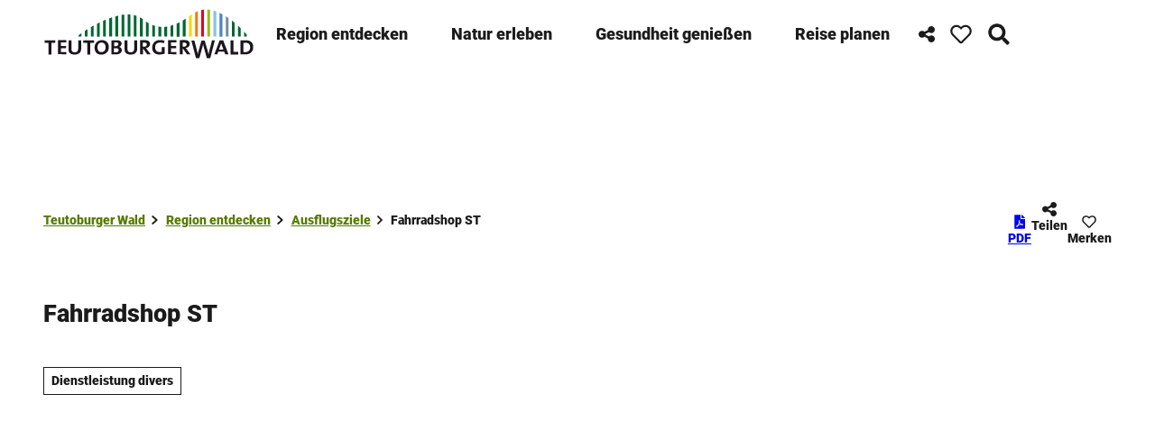

--- FILE ---
content_type: text/html; charset=utf-8
request_url: https://www.teutoburgerwald.de/region/ausflugsziele/mein-ziel/fahrradshop-st
body_size: 63019
content:
<!DOCTYPE html> <html lang="de" class="no-js"> <head> <meta charset="utf-8"> <!-- This website is powered by TYPO3 - inspiring people to share! TYPO3 is a free open source Content Management Framework initially created by Kasper Skaarhoj and licensed under GNU/GPL. TYPO3 is copyright 1998-2026 of Kasper Skaarhoj. Extensions are copyright of their respective owners. Information and contribution at https://typo3.org/ --> <title>Fahrradshop ST</title> <meta name="generator" content="TYPO3 CMS"> <meta name="robots" content="index,follow"> <meta name="viewport" content="width=device-width, initial-scale=1 maximum-scale=10"> <meta property="og:title" content="Fahrradshop ST"> <meta property="og:image" content="https://img.destination.one/remote/.webp?url=https%3A%2F%2Fdam.destination.one%2F669358%2F11f9da76a64098475e84c30722410290ee1f991e9b574aa47326589c4cea51b9%2Ffahrradfachgesch-ft.jpg&amp;scale=both&amp;mode=crop&amp;quality=90&amp;width=1200&amp;height=630"> <meta property="og:image:width" content="1200"> <meta property="og:image:height" content="630"> <meta name="twitter:card" content="summary"> <meta name="bookmark-key" content="ndsdestinationdatapoi_p_100038609"> <link rel="stylesheet" href="/typo3temp/assets/compressed/merged-96a855b02e4240a19e977e541d7fb868-min.css.1767725540.gz" media="all"> <link rel="stylesheet" href="/typo3temp/assets/compressed/merged-b40b39ef6334a35b8905b90f372714a9-min.css.1767725540.gz" media="print"> <style> /*<![CDATA[*/ <!-- /*Base_critical*/ :root{-moz-tab-size:4;tab-size:4;--spacing: 0.5rem;--element-spacing: .25rem;--element-box-shadow: 0 0 6px 2px rgb(0 0 0 / 0.25);--font-family: var(--typo-font-family);--font-weight: var(--typo-font-weight);--line-height: var(--typo-line-height);--text-font-family: Roboto, sans-serif, -apple-system, blinkmacsystemfont, Segoe UI, roboto, Helvetica Neue, arial, sans-serif, Apple Color Emoji, Segoe UI Emoji, Segoe UI Symbol;--text-font-weight: var(--typo-text-font-weight);--text-line-height: var(--typo-text-line-height);--content-max-width: 95rem;--content-max-width-half: calc(var(--content-max-width) / 2);--header-max-width: 100%;--text-max-width: calc(var(--content-max-width) * .75);--icon-size-xxs: .75rem;--icon-size-xs: 1rem;--icon-size-s: 1.25rem;--icon-size-m: 2rem;--icon-size-l: 3rem;--icon-size-xl: 6rem;--icon-size-xxl: 10rem;--focus-outline-color: white;--focus-outline-width: 2px;--focus-outline-style: solid;--focus-outline-offset: 0;--focus-outline: var(--focus-outline-width) var(--focus-outline-color) var(--focus-outline-style);--focus-box-shadow-width: 4px;--focus-box-shadow-color: black;--focus-box-shadow: 0 0 0 var(--focus-box-shadow-width) var(--focus-box-shadow-color);--focus-spacing: calc(var(--focus-outline-width) + var(--focus-box-shadow-width));scroll-behavior:smooth}@media(min-width: 768px){:root{--header-max-width: 47.5rem}}@media(min-width: 1024px){:root{--element-spacing: .5rem}}@media(min-width: 1024px){:root{--spacing: 1rem}}*,*:before,*:after{font-family:inherit;box-sizing:inherit}*:focus{outline:none}*:focus-visible{outline:var(--focus-outline);outline-offset:var(--focus-outline-offset);box-shadow:var(--focus-box-shadow)}html{font-size:16px;font-weight:var(--typo-font-weight);box-sizing:border-box;line-height:var(--typo-line-height)}body{margin:0;font-family:var(--typo-font-family);font-size:var(--typo-s-font-size);color:var(--color);background-color:var(--color-light);position:relative;-webkit-hyphens:auto;hyphens:auto;-webkit-font-smoothing:antialiased;-moz-osx-font-smoothing:grayscale;overflow-wrap:break-word}body.noscroll{height:calc(var(--vh)*100);overflow:hidden}body.is-menu-open #chatbase-bubble-button,body.is-fullscreen-element-open #chatbase-bubble-button,body.is-lightbox-open:not(.show-widgets) #chatbase-bubble-button{display:none !important}body.is-menu-open #chatbase-message-bubbles,body.is-fullscreen-element-open #chatbase-message-bubbles,body.is-lightbox-open:not(.show-widgets) #chatbase-message-bubbles{display:none !important}body.is-menu-open #CookiebotWidget,body.is-fullscreen-element-open #CookiebotWidget,body.is-lightbox-open:not(.show-widgets) #CookiebotWidget{display:none !important}body.is-menu-open #usercentrics-cmp-ui,body.is-fullscreen-element-open #usercentrics-cmp-ui,body.is-lightbox-open:not(.show-widgets) #usercentrics-cmp-ui{display:none !important}body.is-menu-open .ccm-root,body.is-fullscreen-element-open .ccm-root,body.is-lightbox-open:not(.show-widgets) .ccm-root{display:none !important}body.is-menu-open .cookiefirst-root,body.is-fullscreen-element-open .cookiefirst-root,body.is-lightbox-open:not(.show-widgets) .cookiefirst-root{display:none !important}body.is-menu-open #cmpwrapper,body.is-fullscreen-element-open #cmpwrapper,body.is-lightbox-open:not(.show-widgets) #cmpwrapper{display:none !important}body.is-menu-open #eyeAble_container_ID,body.is-fullscreen-element-open #eyeAble_container_ID,body.is-lightbox-open:not(.show-widgets) #eyeAble_container_ID{display:none !important}[id^=c0],[id^=c1],[id^=c2],[id^=c3],[id^=c4],[id^=c5],[id^=c6],[id^=c7],[id^=c8],[id^=c9]{scroll-margin-top:var(--pageheader-height)}hr{height:0}b,strong{font-weight:var(--typo-font-weight-bold)}code,kbd,samp,pre{font-family:sfmono-regular,menlo,monaco,consolas,"Liberation Mono","Courier New",monospace;font-size:1em}sub,sup{font-size:75%;line-height:0;position:relative;vertical-align:baseline}sub{bottom:-0.25em}sup{top:-0.5em}summary{display:list-item}a:not(:where(.cmpboxbtn,:disabled,.btn)),.text-link:not(:where(.cmpboxbtn,:disabled,.btn)){color:var(--link-color);cursor:pointer;text-decoration:underline;font-weight:var(--typo-font-weight-bold)}a:not(:where(.cmpboxbtn,:disabled,.btn)):active,a:not(:where(.cmpboxbtn,:disabled,.btn)).active,a:not(:where(.cmpboxbtn,:disabled,.btn)).is-active,.text-link:not(:where(.cmpboxbtn,:disabled,.btn)):active,.text-link:not(:where(.cmpboxbtn,:disabled,.btn)).active,.text-link:not(:where(.cmpboxbtn,:disabled,.btn)).is-active{color:var(--link-color-hover);text-decoration:inherit}.no-touchevents a:not(:where(.cmpboxbtn,:disabled,.btn)):not(:where(:disabled)):hover,.no-touchevents a:not(:where(.cmpboxbtn,:disabled,.btn)):not(:where(:disabled)).hover,.no-touchevents a:not(:where(.cmpboxbtn,:disabled,.btn)):not(:where(:disabled)).is-hover,.no-touchevents .text-link:not(:where(.cmpboxbtn,:disabled,.btn)):not(:where(:disabled)):hover,.no-touchevents .text-link:not(:where(.cmpboxbtn,:disabled,.btn)):not(:where(:disabled)).hover,.no-touchevents .text-link:not(:where(.cmpboxbtn,:disabled,.btn)):not(:where(:disabled)).is-hover{color:var(--link-color-hover);text-decoration:inherit}a:not(:where(.cmpboxbtn,:disabled,.btn)):not(:where(:disabled)):focus-visible,a:not(:where(.cmpboxbtn,:disabled,.btn)):not(:where(:disabled)).focus,a:not(:where(.cmpboxbtn,:disabled,.btn)):not(:where(:disabled)).is-focus,.text-link:not(:where(.cmpboxbtn,:disabled,.btn)):not(:where(:disabled)):focus-visible,.text-link:not(:where(.cmpboxbtn,:disabled,.btn)):not(:where(:disabled)).focus,.text-link:not(:where(.cmpboxbtn,:disabled,.btn)):not(:where(:disabled)).is-focus{color:var(--link-color-hover);text-decoration:inherit}a[href^="mailto:"],a[data-mailto-token]{hyphens:none}li:has(>strong)::marker,li:has(>p:first-child>strong)::marker{font-weight:var(--typo-font-weight-bold)}figure{margin:0}blockquote{margin:0}svg:empty{width:0}button{-webkit-tap-highlight-color:rgba(0,0,0,0)}.pagebody--introless{padding-top:calc(13*var(--spacing))}@media(max-width: 576px){.hide-phone{display:none !important}}@media(min-width: 577px)and (max-width: 1023px){.hide-tablet{display:none !important}}@media(max-width: 1023px){.hide-mobile{display:none !important}}@media(min-width: 1024px){.hide-desktop{display:none !important}}@media(min-width: 2160px){.kontext-kite{--element-spacing: 1rem}}:root{--color: var(--color-text);--background-color: var(--color-light);--border-color: var(--color-border);--link-color: var(--color-link);--link-color-rgb: var(--color-link-rgb);--link-color-hover: var(--color-link-hover);--link-color-hover-rgb: var(--color-link-hover-rgb);--color-dark: #1B1B1B;--color-dark-rgb: 27 27 27;--color-dark-trans-1: rgba(27, 27, 27, 0.5);--color-dark-trans-1-rgb: 27 27 27;--color-dark-trans-2: rgba(27, 27, 27, 0.8);--color-dark-trans-2-rgb: 27 27 27;--color-dark-trans-3: rgba(27, 27, 27, 0.75);--color-dark-trans-3-rgb: 27 27 27;--color-light: #FFF;--color-light-rgb: 255 255 255;--color-light-trans-1: rgba(255, 255, 255, 0.5);--color-light-trans-1-rgb: 255 255 255;--color-light-trans-2: rgba(255, 255, 255, 0.8);--color-light-trans-2-rgb: 255 255 255;--color-text: #1B1B1B;--color-text-rgb: 27 27 27;--color-text-media: #FFF;--color-text-media-rgb: 255 255 255;--color-media: #FFF;--color-media-rgb: 255 255 255;--color-media-dark: #000;--color-media-dark-rgb: 0 0 0;--color-conversion: #D10000;--color-conversion-rgb: 209 0 0;--color-success: #006647;--color-success-rgb: 0 102 71;--color-success-dark: #00E66B;--color-success-dark-rgb: 0 230 107;--color-success-text: #000;--color-success-text-rgb: 0 0 0;--color-warning: #F39C12;--color-warning-rgb: 243 156 18;--color-warning-text: #FFF;--color-warning-text-rgb: 255 255 255;--color-danger: #A24439;--color-danger-rgb: 162 68 57;--color-danger-text: #FFF;--color-danger-text-rgb: 255 255 255;--color-link: #567A00;--color-link-rgb: 86 122 0;--color-link-hover: #567A00;--color-link-hover-rgb: 86 122 0;--color-link-trans-1: rgba(86, 122, 0, 0.5);--color-link-trans-1-rgb: 86 122 0;--color-link-light: #FFF;--color-link-light-rgb: 255 255 255;--color-link-light-hover: #FFF;--color-link-light-hover-rgb: 255 255 255;--color-link-dark: #000;--color-link-dark-rgb: 0 0 0;--color-container: #F8F8F8;--color-container-rgb: 248 248 248;--color-container-trans-1: rgba(204, 236, 232, 0.5);--color-container-trans-1-rgb: 204 236 232;--color-focus: #87CEFA;--color-focus-rgb: 135 206 250;--color-border: #1B1B1B;--color-border-rgb: 27 27 27;--color-custom-1: #00F;--color-custom-1-rgb: 0 0 255;--color-custom-2: #2C2C2C;--color-custom-2-rgb: 44 44 44;--color-custom-3: #0F6A7D;--color-custom-3-rgb: 15 106 125;--color-custom-4: #0F3B7D;--color-custom-4-rgb: 15 59 125;--color-transparent-bg: rgba(0, 0, 0, 0.8);--color-transparent-bg-rgb: 0 0 0;--color-transparent-bg-second: rgba(0, 0, 0, 0.5);--color-transparent-bg-second-rgb: 0 0 0;--color-text-dark: #1B1B1B;--color-text-dark-rgb: 27 27 27;--color-page: #FFF;--color-page-rgb: 255 255 255;--color-scheme-base-background-color: var(--color-light);--color-scheme-base-background-complementary-color: var(--color-container);--color-scheme-base-color: var(--color-dark);--color-scheme-base-link-color: var(--color-link);--color-scheme-base-link-color-hover: var(--color-link-hover);--color-scheme-base-border-color: var(--color-dark);--color-scheme-base-light-stage-element-background-color: var(--color-container);--color-scheme-conversion-background-color: var(--color-conversion);--color-scheme-conversion-color: var(--color-light);--color-scheme-conversion-link-color: var(--color-dark);--color-scheme-conversion-link-color-hover: var(--color-dark);--color-scheme-conversion-border-color: var(--color-conversion);--color-scheme-container-background-color: var(--color-container);--color-scheme-container-background-complementary-color: var(--color-light);--color-scheme-container-color: var(--color-dark);--color-scheme-invert-background-color: var(--color-dark);--color-scheme-invert-color: var(--color-light);--color-scheme-transparent-bg-background-color: var(--color-transparent-bg);--color-scheme-transparent-bg-color: var(--color-light);--color-scheme-scheme-1-color: var(--color-text);--color-scheme-scheme-1-background-color: var(--color-container);--color-scheme-scheme-1-border-color: var(--color-border);--color-scheme-scheme-2-color: var(--color-link-hover);--color-scheme-scheme-2-background-color: var(--color-light);--color-scheme-scheme-2-border-color: var(--color-border);--gradient-pageheader-gradient: linear-gradient(180deg, rgba(0, 0, 0, 0.4) 0%, rgba(0, 0, 0, 0) 100%);--gradient-pageheader-fallback: rgba(0, 0, 0, 0.4)}.scheme--base{--background-color: var(--color-scheme-base-background-color);--background-complementary-color: var(--color-scheme-base-background-complementary-color);--color: var(--color-scheme-base-color);--link-color: var(--color-scheme-base-link-color);--link-color-hover: var(--color-scheme-base-link-color-hover);--border-color: var(--color-scheme-base-border-color);--light-stage-element-background-color: var(--color-scheme-base-light-stage-element-background-color)}.scheme--conversion{--background-color: var(--color-scheme-conversion-background-color);--color: var(--color-scheme-conversion-color);--link-color: var(--color-scheme-conversion-link-color);--link-color-hover: var(--color-scheme-conversion-link-color-hover);--border-color: var(--color-scheme-conversion-border-color)}.scheme--container{--background-color: var(--color-scheme-container-background-color);--background-complementary-color: var(--color-scheme-container-background-complementary-color);--color: var(--color-scheme-container-color)}.scheme--invert{--background-color: var(--color-scheme-invert-background-color);--color: var(--color-scheme-invert-color)}.scheme--transparent-bg{--background-color: var(--color-scheme-transparent-bg-background-color);--color: var(--color-scheme-transparent-bg-color)}.scheme--scheme-1{--color: var(--color-scheme-scheme-1-color);--background-color: var(--color-scheme-scheme-1-background-color);--border-color: var(--color-scheme-scheme-1-border-color)}.scheme--scheme-2{--color: var(--color-scheme-scheme-2-color);--background-color: var(--color-scheme-scheme-2-background-color);--border-color: var(--color-scheme-scheme-2-border-color)}[class^=scheme--],[class*=" scheme--"]{color:var(--color);background-color:var(--background-color);border-color:var(--border-color)}:root{--btn-default-color-text: var(--color-light);--btn-default-color-bg: var(--color-link);--btn-default-color-border: var(--color-link);--btn-hover-color-text: var(--color-link);--btn-hover-color-bg: var(--color-light);--btn-hover-color-border: var(--color-link);--btn-active-color-text: var(--color-light);--btn-active-color-bg: var(--color-dark);--btn-active-color-border: var(--color-dark);--btn-focus-color-text: var(--color-dark);--btn-focus-color-bg: var(--color-light);--btn-focus-color-border: var(--color-dark);--btn-reset-default-color-text: var(--color-link);--btn-reset-default-color-bg: transparent;--btn-reset-default-color-border: transparent;--btn-reset-hover-color-text: var(--color-light);--btn-reset-hover-color-bg: var(--color-link);--btn-reset-hover-color-border: var(--color-link);--btn-reset-active-color-text: var(--color-dark);--btn-reset-active-color-bg: var(--color-light);--btn-reset-active-color-border: var(--color-dark);--btn-reset-focus-color-text: var(--color-light);--btn-reset-focus-color-bg: var(--color-dark);--btn-reset-focus-color-border: var(--color-dark);--btn-primary-dark-default-color-text: var(--color-light);--btn-primary-dark-default-color-bg: var(--color-dark-trans-1);--btn-primary-dark-default-color-border: var(--color-light);--btn-primary-dark-hover-color-text: var(--color-light);--btn-primary-dark-hover-color-bg: var(--color-dark-trans-2);--btn-primary-dark-hover-color-border: var(--color-light);--btn-primary-dark-active-color-text: var(--color-light);--btn-primary-dark-active-color-bg: var(--color-dark);--btn-primary-dark-active-color-border: var(--color-dark);--btn-primary-dark-focus-color-text: var(--color-light);--btn-primary-dark-focus-color-bg: var(--color-dark-trans-1);--btn-primary-dark-focus-color-border: var(--color-light);--btn-conversion-default-color-text: var(--color-light);--btn-conversion-default-color-bg: var(--color-conversion);--btn-conversion-default-color-border: var(--color-conversion);--btn-conversion-hover-color-text: var(--color-conversion);--btn-conversion-hover-color-bg: var(--color-light);--btn-conversion-hover-color-border: var(--color-conversion);--btn-conversion-active-color-text: var(--color-dark);--btn-conversion-active-color-bg: var(--color-light);--btn-conversion-active-color-border: var(--color-dark);--btn-conversion-focus-color-text: var(--color-conversion);--btn-conversion-focus-color-bg: var(--color-light);--btn-conversion-focus-color-border: var(--color-conversion);--btn-transparent-default-color-text: currentcolor;--btn-transparent-default-color-bg: transparent;--btn-transparent-default-color-border: transparent;--btn-transparent-padding-min: 0.4rem;--btn-transparent-padding-max: 0.4rem;--btn-filter-hover-color-text: var(--color-link-hover);--btn-filter-hover-color-bg: var(--color-light);--btn-filter-hover-color-border: var(--color-link-hover);--btn-filter-active-color-text: var(--color-light);--btn-filter-active-color-bg: var(--color-dark);--btn-filter-active-color-border: var(--color-dark);--btn-filter-focus-color-text: var(--color-dark);--btn-filter-focus-color-bg: var(--color-light);--btn-filter-focus-color-border: var(--color-dark);--btn-filter-height-min: 22px;--btn-filter-height-max: 30px;--btn-filter-font-size-min: var(--typo-xs-font-size-min);--btn-filter-font-size-max: var(--typo-xs-font-size-max);--btn-filter-padding-min: 4px;--btn-filter-padding-max: 8px;--btn-filter-font-weight: var(--typo-font-weight-regular);--btn-filter-icon-size-min: 0.75rem;--btn-filter-icon-size-max: 1rem;--btn-filter-border-width: 1px;--btn-filter-default-color-text: var(--color-light);--btn-filter-default-color-bg: var(--color-link-hover);--btn-filter-default-color-border: var(--color-link-hover);--btn-filter-light-default-color-text: var(--color-light);--btn-filter-light-default-color-bg: var(--color-dark-trans-1);--btn-filter-light-default-color-border: var(--color-light);--btn-filter-light-hover-color-text: var(--color-light);--btn-filter-light-hover-color-bg: var(--color-dark-trans-2);--btn-filter-light-hover-color-border: var(--color-light);--btn-filter-light-active-color-text: var(--color-dark);--btn-filter-light-active-color-bg: var(--color-light);--btn-filter-light-active-color-border: var(--color-light);--btn-filter-light-focus-color-text: var(--color-light);--btn-filter-light-focus-color-bg: var(--color-dark-trans-1);--btn-filter-light-focus-color-border: var(--color-light);--btn-filter-light-height-min: 22px;--btn-filter-light-height-max: 30px;--btn-filter-light-font-size-min: var(--typo-xs-font-size-min);--btn-filter-light-font-size-max: var(--typo-xs-font-size-max);--btn-filter-light-padding-min: 4px;--btn-filter-light-padding-max: 8px;--btn-filter-light-font-weight: var(--typo-font-weight-regular);--btn-filter-light-icon-size-min: 0.75rem;--btn-filter-light-icon-size-max: 1rem;--btn-filter-dark-default-color-text: var(--color-light);--btn-filter-dark-default-color-bg: var(--color-dark-trans-1);--btn-filter-dark-default-color-border: var(--color-light);--btn-filter-dark-hover-color-text: var(--color-light);--btn-filter-dark-hover-color-bg: var(--color-dark-trans-2);--btn-filter-dark-hover-color-border: var(--color-light);--btn-filter-dark-active-color-text: var(--color-dark);--btn-filter-dark-active-color-bg: var(--color-light);--btn-filter-dark-active-color-border: var(--color-light);--btn-filter-dark-focus-color-text: var(--color-light);--btn-filter-dark-focus-color-bg: var(--color-dark-trans-1);--btn-filter-dark-focus-color-border: var(--color-light);--btn-filter-dark-height-min: 22px;--btn-filter-dark-height-max: 30px;--btn-filter-dark-font-size-min: var(--typo-xs-min);--btn-filter-dark-font-size-max: var(--typo-xs-max);--btn-filter-dark-padding-min: 4px;--btn-filter-dark-padding-max: 8px;--btn-filter-dark-font-weight: var(--typo-font-weight-regular);--btn-filter-dark-icon-size-min: 0.75rem;--btn-filter-dark-icon-size-max: 1rem;--btn-round-width-min: 32px;--btn-round-width-max: 48px;--btn-round-height-min: 32px;--btn-round-height-max: 48px;--btn-round-border-radius: 0;--btn-round-padding-min: 2px;--btn-round-padding-max: 2px;--btn-round-default-color-text: var(--color-light);--btn-round-default-color-bg: var(--color-link-hover);--btn-round-default-color-border: var(--color-link-hover);--btn-round-hover-color-text: var(--color-link-hover);--btn-round-hover-color-bg: var(--color-light);--btn-round-hover-color-border: var(--color-link-hover);--btn-round-active-color-text: var(--color-light);--btn-round-active-color-bg: var(--color-dark);--btn-round-active-color-border: var(--color-dark);--btn-round-focus-color-text: var(--color-dark);--btn-round-focus-color-bg: var(--color-light);--btn-round-focus-color-border: var(--color-dark);--btn-primary-2-default-color-text: var(--color-light);--btn-primary-2-default-color-bg: var(--color-dark-trans-3);--btn-primary-2-default-color-border: var(--color-light);--btn-primary-2-hover-color-text: var(--color-light);--btn-primary-2-hover-color-bg: var(--color-dark-trans-1);--btn-primary-2-hover-color-border: var(--color-light);--btn-primary-2-active-color-text: var(--color-dark);--btn-primary-2-active-color-bg: var(--color-light);--btn-primary-2-active-color-border: var(--color-dark);--btn-primary-2-focus-color-text: var(--color-light);--btn-primary-2-focus-color-bg: var(--color-dark-trans-1);--btn-primary-2-focus-color-border: var(--color-light);--btn-pageheader-default-color-text: var(--color-text);--btn-pageheader-default-color-bg: var(--color-light);--btn-pageheader-default-color-border: var(--color-light);--btn-pageheader-hover-color-text: var(--color-light);--btn-pageheader-hover-color-bg: var(--color-dark-trans-1);--btn-pageheader-hover-color-border: var(--color-light);--btn-pageheader-active-color-text: var(--color-dark);--btn-pageheader-active-color-bg: var(--color-light);--btn-pageheader-active-color-border: var(--color-dark);--btn-pageheader-focus-color-text: var(--color-light);--btn-pageheader-focus-color-bg: var(--color-dark-trans-1);--btn-pageheader-focus-color-border: var(--color-light);--btn-pageheader-width-min: 48px;--btn-pageheader-width-max: auto;--btn-pageheader-height-min: 40px;--btn-pageheader-height-max: 52px;--btn-hide-text-width-min: auto;--btn-hide-text-width-max: auto;--btn-hide-text-height-min: 40px;--btn-hide-text-height-max: auto;--btn-hide-text-padding-min: 7px;--btn-hide-text-padding-max: 7px;--btn-round-dark-width-min: 32px;--btn-round-dark-width-max: 48px;--btn-round-dark-height-min: 32px;--btn-round-dark-height-max: 48px;--btn-round-dark-border-radius: 0;--btn-round-dark-padding-min: 2px;--btn-round-dark-padding-max: 2px;--btn-round-dark-default-color-text: var(--color-light);--btn-round-dark-default-color-bg: var(--color-dark-trans-1);--btn-round-dark-default-color-border: var(--color-light);--btn-round-dark-hover-color-text: var(--color-light);--btn-round-dark-hover-color-bg: var(--color-dark-trans-2);--btn-round-dark-hover-color-border: var(--color-light);--btn-round-dark-active-color-text: var(--color-dark);--btn-round-dark-active-color-bg: var(--color-light);--btn-round-dark-active-color-border: var(--color-light);--btn-round-dark-focus-color-text: var(--color-light);--btn-round-dark-focus-color-bg: var(--color-dark-trans-1);--btn-round-dark-focus-color-border: var(--color-light);--btn-round-conversion-width-min: 32px;--btn-round-conversion-width-max: 48px;--btn-round-conversion-height-min: 32px;--btn-round-conversion-height-max: 48px;--btn-round-conversion-border-radius: 0;--btn-round-conversion-padding-min: 2px;--btn-round-conversion-padding-max: 2px;--btn-round-conversion-default-color-text: var(--color-dark);--btn-round-conversion-default-color-bg: var(--color-conversion);--btn-round-conversion-default-color-border: var(--color-conversion);--btn-round-conversion-hover-color-text: var(--color-dark);--btn-round-conversion-hover-color-bg: var(--color-light);--btn-round-conversion-hover-color-border: var(--color-conversion);--btn-round-conversion-active-color-text: var(--color-dark);--btn-round-conversion-active-color-bg: var(--color-light);--btn-round-conversion-active-color-border: var(--color-dark);--btn-round-conversion-focus-color-text: var(--color-dark);--btn-round-conversion-focus-color-bg: var(--color-light);--btn-round-conversion-focus-color-border: var(--color-dark);--btn-round-small-width-min: 1.5rem;--btn-round-small-width-max: 2rem;--btn-round-small-height-min: 1.5rem;--btn-round-small-height-max: 2rem;--btn-round-small-border-radius: 0;--btn-round-small-padding-min: 2px;--btn-round-small-padding-max: 2px;--btn-round-small-default-color-text: var(--color-light);--btn-round-small-default-color-bg: var(--color-link-hover);--btn-round-small-default-color-border: var(--color-link-hover);--btn-round-small-hover-color-text: var(--color-link-hover);--btn-round-small-hover-color-bg: var(--color-light);--btn-round-small-hover-color-border: var(--color-link-hover);--btn-round-small-active-color-text: var(--color-light);--btn-round-small-active-color-bg: var(--color-dark);--btn-round-small-active-color-border: var(--color-dark);--btn-round-small-focus-color-text: var(--color-dark);--btn-round-small-focus-color-bg: var(--color-light);--btn-round-small-focus-color-border: var(--color-dark);--btn-round-small-border-width: 1px;--btn-width-min: auto;--btn-width-max: auto;--btn-height-min: 42px;--btn-height-max: 52px;--btn-font-size-min: var(--typo-s-min);--btn-font-size-max: var(--typo-s-max);--btn-font-weight: var(--typo-font-weight-bold);--btn-padding-min: 12px;--btn-padding-max: 12px;--btn-border-width: 2px;--btn-border-radius: var(--global-border-radius-m, 0);--btn-border-style: solid;--btn-line-height: 1.2;--btn-icon-size-min: 1rem;--btn-icon-size-max: 1.5rem}.btn{--btn-width: var(--btn-width-min);--btn-height: var(--btn-height-min);--btn-font-size: var(--btn-font-size-min);--btn-icon-size: var(--btn-icon-size-min);--btn-padding: var(--btn-padding-min);--btn-transform: none;display:inline-flex;text-align:start;vertical-align:middle;align-items:center;justify-content:start;flex-shrink:0;user-select:none;min-height:var(--btn-height);max-width:100%;border:var(--btn-border-width) var(--btn-border-style) var(--btn-default-color-border);border-radius:var(--btn-border-radius);border-image:var(--btn-default-border-image);background-color:var(--btn-default-color-bg);background-image:var(--btn-default-color-bg-image, none);background-origin:border-box;color:var(--btn-default-color-text);text-decoration:none;margin:0;padding:var(--btn-padding);font-size:var(--btn-font-size);font-weight:var(--btn-font-weight);line-height:var(--btn-line-height);outline:none;gap:.5em;transform:var(--btn-transform)}@media(min-width: 768px){.btn{--btn-width: var(--btn-width-max);--btn-height: var(--btn-height-max);--btn-font-size: var(--btn-font-size-max);--btn-icon-size: var(--btn-icon-size-max);--btn-padding: var(--btn-padding-max)}}.btn:last-child{margin-right:0}.btn__icon .icon__svg{width:var(--btn-icon-size);height:var(--btn-icon-size)}.btn__text{text-align:start;display:inline-flex;align-self:center}.btn--loading .btn__text{padding-left:.5em}.btn-container{width:100%}.btn-group{display:flex;flex-wrap:wrap;width:100%;align-items:center;gap:.5rem;justify-content:var(--justify-content)}.btn-group--align-left{justify-content:flex-start}.btn-group--align-center{justify-content:center}.btn-group--align-between{justify-content:space-between}.btn-group--align-right{justify-content:flex-end}.btn-group--inline{display:inline-flex;width:auto}.btn--round{--btn-skew: 0,0;justify-content:center;align-items:center;margin:0;height:var(--btn-height);width:var(--btn-width)}.btn--loading{cursor:wait;position:relative}.btn--loading:before{border-radius:50%;width:1.5em;height:1.5em;content:" ";position:relative;text-indent:-9999em;border-top:.2em solid rgba(var(--color-link), 0.5);border-right:.2em solid rgba(var(--color-link), 0.5);border-bottom:.2em solid rgba(var(--color-link), 0.5);border-left:.2em solid var(--color-link);animation:btn__spinner 1.1s infinite linear}.btn--loading .btn__icon{display:none}@media(min-width: 577px){.btn--switch-icon-text-responsive{gap:0}}@media(min-width: 577px){.btn--switch-icon-text-responsive .btn__icon{display:none}}@media(max-width: 576px){.btn--switch-icon-text-responsive .btn__text{display:none}}.btn--layout-vertical{display:flex;flex-flow:column;height:auto;gap:0}.btn--layout-vertical.btn--hide-text-mobile{justify-content:center}.btn--auto-height{--btn-height: auto}.btn--no-text-wrap .btn__text{white-space:nowrap}.is-scrolled .btn--hide-text-scrolled .btn__text{display:none}.btn--hide-text{gap:0}.btn--hide-text .btn__text{position:absolute !important;clip:rect(1px, 1px, 1px, 1px);padding:0 !important;border:0 !important;height:1px !important;width:1px !important;overflow:hidden}@media(max-width: 768px){.btn--hide-text-mobile{gap:0}}@media(max-width: 768px){.btn--hide-text-mobile .btn__text{display:none}}@media(max-width: 1023px){.btn--hide-mobile{display:none}}@media(min-width: 1024px){.btn--hide-desktop{display:none}}.btn--reset{--btn-skew: 0,0;--btn-default-color-text: var(--btn-reset-default-color-text);--btn-default-color-bg: var(--btn-reset-default-color-bg);--btn-default-color-border: var(--btn-reset-default-color-border);--btn-hover-color-text: var(--btn-reset-hover-color-text);--btn-hover-color-bg: var(--btn-reset-hover-color-bg);--btn-hover-color-border: var(--btn-reset-hover-color-border);--btn-active-color-text: var(--btn-reset-active-color-text);--btn-active-color-bg: var(--btn-reset-active-color-bg);--btn-active-color-border: var(--btn-reset-active-color-border);--btn-focus-color-text: var(--btn-reset-focus-color-text);--btn-focus-color-bg: var(--btn-reset-focus-color-bg);--btn-focus-color-border: var(--btn-reset-focus-color-border)}.btn--primary-dark{--btn-default-color-text: var(--btn-primary-dark-default-color-text);--btn-default-color-bg: var(--btn-primary-dark-default-color-bg);--btn-default-color-border: var(--btn-primary-dark-default-color-border);--btn-hover-color-text: var(--btn-primary-dark-hover-color-text);--btn-hover-color-bg: var(--btn-primary-dark-hover-color-bg);--btn-hover-color-border: var(--btn-primary-dark-hover-color-border);--btn-active-color-text: var(--btn-primary-dark-active-color-text);--btn-active-color-bg: var(--btn-primary-dark-active-color-bg);--btn-active-color-border: var(--btn-primary-dark-active-color-border);--btn-focus-color-text: var(--btn-primary-dark-focus-color-text);--btn-focus-color-bg: var(--btn-primary-dark-focus-color-bg);--btn-focus-color-border: var(--btn-primary-dark-focus-color-border)}.btn--conversion{--btn-default-color-text: var(--btn-conversion-default-color-text);--btn-default-color-bg: var(--btn-conversion-default-color-bg);--btn-default-color-border: var(--btn-conversion-default-color-border);--btn-hover-color-text: var(--btn-conversion-hover-color-text);--btn-hover-color-bg: var(--btn-conversion-hover-color-bg);--btn-hover-color-border: var(--btn-conversion-hover-color-border);--btn-active-color-text: var(--btn-conversion-active-color-text);--btn-active-color-bg: var(--btn-conversion-active-color-bg);--btn-active-color-border: var(--btn-conversion-active-color-border);--btn-focus-color-text: var(--btn-conversion-focus-color-text);--btn-focus-color-bg: var(--btn-conversion-focus-color-bg);--btn-focus-color-border: var(--btn-conversion-focus-color-border)}.btn--transparent{--btn-skew: 0,0;--btn-default-color-text: var(--btn-transparent-default-color-text);--btn-default-color-bg: var(--btn-transparent-default-color-bg);--btn-default-color-border: var(--btn-transparent-default-color-border);--btn-padding-min: var(--btn-transparent-padding-min);--btn-padding-max: var(--btn-transparent-padding-max)}.btn--filter{--btn-skew: 0,0;--btn-hover-color-text: var(--btn-filter-hover-color-text);--btn-hover-color-bg: var(--btn-filter-hover-color-bg);--btn-hover-color-border: var(--btn-filter-hover-color-border);--btn-active-color-text: var(--btn-filter-active-color-text);--btn-active-color-bg: var(--btn-filter-active-color-bg);--btn-active-color-border: var(--btn-filter-active-color-border);--btn-focus-color-text: var(--btn-filter-focus-color-text);--btn-focus-color-bg: var(--btn-filter-focus-color-bg);--btn-focus-color-border: var(--btn-filter-focus-color-border);--btn-height-min: var(--btn-filter-height-min);--btn-height-max: var(--btn-filter-height-max);--btn-font-size-min: var(--btn-filter-font-size-min);--btn-font-size-max: var(--btn-filter-font-size-max);--btn-padding-min: var(--btn-filter-padding-min);--btn-padding-max: var(--btn-filter-padding-max);--btn-font-weight: var(--btn-filter-font-weight);--btn-icon-size-min: var(--btn-filter-icon-size-min);--btn-icon-size-max: var(--btn-filter-icon-size-max);--btn-border-width: var(--btn-filter-border-width);--btn-default-color-text: var(--btn-filter-default-color-text);--btn-default-color-bg: var(--btn-filter-default-color-bg);--btn-default-color-border: var(--btn-filter-default-color-border)}.btn--filter-light{--btn-skew: 0,0;--btn-default-color-text: var(--btn-filter-light-default-color-text);--btn-default-color-bg: var(--btn-filter-light-default-color-bg);--btn-default-color-border: var(--btn-filter-light-default-color-border);--btn-hover-color-text: var(--btn-filter-light-hover-color-text);--btn-hover-color-bg: var(--btn-filter-light-hover-color-bg);--btn-hover-color-border: var(--btn-filter-light-hover-color-border);--btn-active-color-text: var(--btn-filter-light-active-color-text);--btn-active-color-bg: var(--btn-filter-light-active-color-bg);--btn-active-color-border: var(--btn-filter-light-active-color-border);--btn-focus-color-text: var(--btn-filter-light-focus-color-text);--btn-focus-color-bg: var(--btn-filter-light-focus-color-bg);--btn-focus-color-border: var(--btn-filter-light-focus-color-border);--btn-height-min: var(--btn-filter-light-height-min);--btn-height-max: var(--btn-filter-light-height-max);--btn-font-size-min: var(--btn-filter-light-font-size-min);--btn-font-size-max: var(--btn-filter-light-font-size-max);--btn-padding-min: var(--btn-filter-light-padding-min);--btn-padding-max: var(--btn-filter-light-padding-max);--btn-font-weight: var(--btn-filter-light-font-weight);--btn-icon-size-min: var(--btn-filter-light-icon-size-min);--btn-icon-size-max: var(--btn-filter-light-icon-size-max)}.btn--filter-dark{--btn-skew: 0,0;--btn-default-color-text: var(--btn-filter-dark-default-color-text);--btn-default-color-bg: var(--btn-filter-dark-default-color-bg);--btn-default-color-border: var(--btn-filter-dark-default-color-border);--btn-hover-color-text: var(--btn-filter-dark-hover-color-text);--btn-hover-color-bg: var(--btn-filter-dark-hover-color-bg);--btn-hover-color-border: var(--btn-filter-dark-hover-color-border);--btn-active-color-text: var(--btn-filter-dark-active-color-text);--btn-active-color-bg: var(--btn-filter-dark-active-color-bg);--btn-active-color-border: var(--btn-filter-dark-active-color-border);--btn-focus-color-text: var(--btn-filter-dark-focus-color-text);--btn-focus-color-bg: var(--btn-filter-dark-focus-color-bg);--btn-focus-color-border: var(--btn-filter-dark-focus-color-border);--btn-height-min: var(--btn-filter-dark-height-min);--btn-height-max: var(--btn-filter-dark-height-max);--btn-font-size-min: var(--btn-filter-dark-font-size-min);--btn-font-size-max: var(--btn-filter-dark-font-size-max);--btn-padding-min: var(--btn-filter-dark-padding-min);--btn-padding-max: var(--btn-filter-dark-padding-max);--btn-font-weight: var(--btn-filter-dark-font-weight);--btn-icon-size-min: var(--btn-filter-dark-icon-size-min);--btn-icon-size-max: var(--btn-filter-dark-icon-size-max)}.btn--round{--btn-skew: 0,0;--btn-width-min: var(--btn-round-width-min);--btn-width-max: var(--btn-round-width-max);--btn-height-min: var(--btn-round-height-min);--btn-height-max: var(--btn-round-height-max);--btn-border-radius: var(--btn-round-border-radius);--btn-padding-min: var(--btn-round-padding-min);--btn-padding-max: var(--btn-round-padding-max);--btn-default-color-text: var(--btn-round-default-color-text);--btn-default-color-bg: var(--btn-round-default-color-bg);--btn-default-color-border: var(--btn-round-default-color-border);--btn-hover-color-text: var(--btn-round-hover-color-text);--btn-hover-color-bg: var(--btn-round-hover-color-bg);--btn-hover-color-border: var(--btn-round-hover-color-border);--btn-active-color-text: var(--btn-round-active-color-text);--btn-active-color-bg: var(--btn-round-active-color-bg);--btn-active-color-border: var(--btn-round-active-color-border);--btn-focus-color-text: var(--btn-round-focus-color-text);--btn-focus-color-bg: var(--btn-round-focus-color-bg);--btn-focus-color-border: var(--btn-round-focus-color-border)}.btn--primary-2{--btn-skew: 0,0;--btn-default-color-text: var(--btn-primary-2-default-color-text);--btn-default-color-bg: var(--btn-primary-2-default-color-bg);--btn-default-color-border: var(--btn-primary-2-default-color-border);--btn-hover-color-text: var(--btn-primary-2-hover-color-text);--btn-hover-color-bg: var(--btn-primary-2-hover-color-bg);--btn-hover-color-border: var(--btn-primary-2-hover-color-border);--btn-active-color-text: var(--btn-primary-2-active-color-text);--btn-active-color-bg: var(--btn-primary-2-active-color-bg);--btn-active-color-border: var(--btn-primary-2-active-color-border);--btn-focus-color-text: var(--btn-primary-2-focus-color-text);--btn-focus-color-bg: var(--btn-primary-2-focus-color-bg);--btn-focus-color-border: var(--btn-primary-2-focus-color-border)}.btn--pageheader{--btn-skew: 0,0;--btn-default-color-text: var(--btn-pageheader-default-color-text);--btn-default-color-bg: var(--btn-pageheader-default-color-bg);--btn-default-color-border: var(--btn-pageheader-default-color-border);--btn-hover-color-text: var(--btn-pageheader-hover-color-text);--btn-hover-color-bg: var(--btn-pageheader-hover-color-bg);--btn-hover-color-border: var(--btn-pageheader-hover-color-border);--btn-active-color-text: var(--btn-pageheader-active-color-text);--btn-active-color-bg: var(--btn-pageheader-active-color-bg);--btn-active-color-border: var(--btn-pageheader-active-color-border);--btn-focus-color-text: var(--btn-pageheader-focus-color-text);--btn-focus-color-bg: var(--btn-pageheader-focus-color-bg);--btn-focus-color-border: var(--btn-pageheader-focus-color-border);--btn-width-min: var(--btn-pageheader-width-min);--btn-width-max: var(--btn-pageheader-width-max);--btn-height-min: var(--btn-pageheader-height-min);--btn-height-max: var(--btn-pageheader-height-max)}.btn--hide-text{--btn-skew: 0,0;--btn-width-min: var(--btn-hide-text-width-min);--btn-width-max: var(--btn-hide-text-width-max);--btn-height-min: var(--btn-hide-text-height-min);--btn-height-max: var(--btn-hide-text-height-max);--btn-padding-min: var(--btn-hide-text-padding-min);--btn-padding-max: var(--btn-hide-text-padding-max)}.btn--round-dark{--btn-skew: 0,0;--btn-width-min: var(--btn-round-dark-width-min);--btn-width-max: var(--btn-round-dark-width-max);--btn-height-min: var(--btn-round-dark-height-min);--btn-height-max: var(--btn-round-dark-height-max);--btn-border-radius: var(--btn-round-dark-border-radius);--btn-padding-min: var(--btn-round-dark-padding-min);--btn-padding-max: var(--btn-round-dark-padding-max);--btn-default-color-text: var(--btn-round-dark-default-color-text);--btn-default-color-bg: var(--btn-round-dark-default-color-bg);--btn-default-color-border: var(--btn-round-dark-default-color-border);--btn-hover-color-text: var(--btn-round-dark-hover-color-text);--btn-hover-color-bg: var(--btn-round-dark-hover-color-bg);--btn-hover-color-border: var(--btn-round-dark-hover-color-border);--btn-active-color-text: var(--btn-round-dark-active-color-text);--btn-active-color-bg: var(--btn-round-dark-active-color-bg);--btn-active-color-border: var(--btn-round-dark-active-color-border);--btn-focus-color-text: var(--btn-round-dark-focus-color-text);--btn-focus-color-bg: var(--btn-round-dark-focus-color-bg);--btn-focus-color-border: var(--btn-round-dark-focus-color-border)}.btn--round-conversion{--btn-skew: 0,0;--btn-width-min: var(--btn-round-conversion-width-min);--btn-width-max: var(--btn-round-conversion-width-max);--btn-height-min: var(--btn-round-conversion-height-min);--btn-height-max: var(--btn-round-conversion-height-max);--btn-border-radius: var(--btn-round-conversion-border-radius);--btn-padding-min: var(--btn-round-conversion-padding-min);--btn-padding-max: var(--btn-round-conversion-padding-max);--btn-default-color-text: var(--btn-round-conversion-default-color-text);--btn-default-color-bg: var(--btn-round-conversion-default-color-bg);--btn-default-color-border: var(--btn-round-conversion-default-color-border);--btn-hover-color-text: var(--btn-round-conversion-hover-color-text);--btn-hover-color-bg: var(--btn-round-conversion-hover-color-bg);--btn-hover-color-border: var(--btn-round-conversion-hover-color-border);--btn-active-color-text: var(--btn-round-conversion-active-color-text);--btn-active-color-bg: var(--btn-round-conversion-active-color-bg);--btn-active-color-border: var(--btn-round-conversion-active-color-border);--btn-focus-color-text: var(--btn-round-conversion-focus-color-text);--btn-focus-color-bg: var(--btn-round-conversion-focus-color-bg);--btn-focus-color-border: var(--btn-round-conversion-focus-color-border)}.btn--round-small{--btn-skew: 0,0;--btn-width-min: var(--btn-round-small-width-min);--btn-width-max: var(--btn-round-small-width-max);--btn-height-min: var(--btn-round-small-height-min);--btn-height-max: var(--btn-round-small-height-max);--btn-border-radius: var(--btn-round-small-border-radius);--btn-padding-min: var(--btn-round-small-padding-min);--btn-padding-max: var(--btn-round-small-padding-max);--btn-default-color-text: var(--btn-round-small-default-color-text);--btn-default-color-bg: var(--btn-round-small-default-color-bg);--btn-default-color-border: var(--btn-round-small-default-color-border);--btn-hover-color-text: var(--btn-round-small-hover-color-text);--btn-hover-color-bg: var(--btn-round-small-hover-color-bg);--btn-hover-color-border: var(--btn-round-small-hover-color-border);--btn-active-color-text: var(--btn-round-small-active-color-text);--btn-active-color-bg: var(--btn-round-small-active-color-bg);--btn-active-color-border: var(--btn-round-small-active-color-border);--btn-focus-color-text: var(--btn-round-small-focus-color-text);--btn-focus-color-bg: var(--btn-round-small-focus-color-bg);--btn-focus-color-border: var(--btn-round-small-focus-color-border);--btn-border-width: var(--btn-round-small-border-width)}:root{--form-field-color: var(--color-dark);--form-field-background: var(--color-light);--form-field-border: var(--color-border) 1px solid;--form-field-border-radius: var(--global-border-radius-m, 0);--form-field-padding: calc(var(--form-field-border-radius) / 2);--form-error-color: var(--color-danger);--form-success-color: var(--color-success);--form-error-color-bg: var(--color-danger);--form-success-color-bg: var(--color-success);--form-error-color-text: var(--color-danger-text);--form-success-color-text: var(--color-success-text)}input,optgroup,select,textarea{font-family:inherit;font-size:100%;line-height:1.15;margin:0}select{text-transform:none;cursor:pointer}select:-moz-focusring{color:rgba(0,0,0,0);text-shadow:0 0 0 #000}fieldset{padding:0;border:0;margin:0;min-width:0;max-width:100%}legend{padding:0}progress{vertical-align:baseline}[type=number]::-webkit-inner-spin-button,[type=number]::-webkit-outer-spin-button{height:auto}[type=search]{appearance:auto;-webkit-appearance:textfield;-moz-appearance:textfield}[type=search]::-webkit-search-decoration{-webkit-appearance:none}::-webkit-file-upload-button{-webkit-appearance:button;font:inherit}option{color:var(--color-dark);background-color:var(--color-light)}:root{--typo-font-weight-light: 300;--typo-font-weight-regular: 400;--typo-font-weight-medium: 500;--typo-font-weight-semibold: 600;--typo-font-weight-bold: 700;--typo-font-weight-extrabold: 800;--typo-font-weight-black: 900;--typo-font-family: Roboto, sans-serif, -apple-system, blinkmacsystemfont, Segoe UI, roboto, Helvetica Neue, arial, sans-serif, Apple Color Emoji, Segoe UI Emoji, Segoe UI Symbol;--typo-font-family-alternative: Encode Sans SC, sans-serif, -apple-system, blinkmacsystemfont, Segoe UI, roboto, Helvetica Neue, arial, sans-serif, Apple Color Emoji, Segoe UI Emoji, Segoe UI Symbol;--typo-font-weight: var(--typo-font-weight-regular);--typo-line-height: 1.5;--typo-hx-line-height: 1.2;--typo-hx-font-family: Encode Sans SC, sans-serif, -apple-system, blinkmacsystemfont, Segoe UI, roboto, Helvetica Neue, arial, sans-serif, Apple Color Emoji, Segoe UI Emoji, Segoe UI Symbol;--typo-hx-font-weight: var(--typo-font-weight-semibold);--typo-hx-font-style: normal;--typo-text-spacing: 1em;--typo-text-line-height: 1.5;--typo-text-font-family: Roboto, sans-serif, -apple-system, blinkmacsystemfont, Segoe UI, roboto, Helvetica Neue, arial, sans-serif, Apple Color Emoji, Segoe UI Emoji, Segoe UI Symbol;--typo-text-font-weight: var(--typo-font-weight-regular);--typo-text-font-style: normal;--typo-font-family-cursive: Arsilon, sans-serif, -apple-system, blinkmacsystemfont, Segoe UI, roboto, Helvetica Neue, arial, sans-serif, Apple Color Emoji, Segoe UI Emoji, Segoe UI Symbol;--typo-xxl-min-unitless: 36;--typo-xxl-max-unitless: 80;--typo-xxl-font-size: var(--typo-xxl-min);--typo-xxl-font-size-min: 36px;--typo-xxl-font-size-max: 80px;--typo-xxl-font-family: var(--typo-hx-font-family);--typo-xxl-font-weight: var(--typo-font-weight-extrabold);--typo-xxl-line-height: var(--typo-hx-line-height);--typo-xxl-min: 36px;--typo-xxl-max: 80px;--typo-xl-min-unitless: 32;--typo-xl-max-unitless: 50;--typo-xl-font-size: var(--typo-xl-min);--typo-xl-font-size-min: 32px;--typo-xl-font-size-max: 50px;--typo-xl-font-family: var(--typo-hx-font-family);--typo-xl-font-weight: var(--typo-font-weight-extrabold);--typo-xl-line-height: var(--typo-hx-line-height);--typo-xl-min: 32px;--typo-xl-max: 50px;--typo-l-min-unitless: 24;--typo-l-max-unitless: 50;--typo-l-font-size: var(--typo-l-min);--typo-l-font-size-min: 24px;--typo-l-font-size-max: 50px;--typo-l-font-family: var(--typo-font-family-cursive);--typo-l-font-weight: var(--typo-font-weight-regular);--typo-l-line-height: var(--typo-hx-line-height);--typo-l-min: 24px;--typo-l-max: 50px;--typo-m-min-unitless: 18;--typo-m-max-unitless: 24;--typo-m-font-size: var(--typo-m-min);--typo-m-font-size-min: 18px;--typo-m-font-size-max: 24px;--typo-m-font-family: var(--typo-font-family);--typo-m-font-weight: var(--typo-font-weight-black);--typo-m-line-height: var(--typo-hx-line-height);--typo-m-min: 18px;--typo-m-max: 24px;--typo-s-min-unitless: 14;--typo-s-max-unitless: 18;--typo-s-font-size: var(--typo-s-min);--typo-s-font-size-min: 14px;--typo-s-font-size-max: 18px;--typo-s-font-family: var(--typo-font-family);--typo-s-font-weight: var(--typo-font-weight-regular);--typo-s-line-height: var(--typo-text-line-height);--typo-s-min: 14px;--typo-s-max: 18px;--typo-xs-min-unitless: 10;--typo-xs-max-unitless: 14;--typo-xs-font-size: var(--typo-xs-min);--typo-xs-font-size-min: 10px;--typo-xs-font-size-max: 14px;--typo-xs-font-family: var(--typo-font-family);--typo-xs-font-weight: var(--typo-font-weight-black);--typo-xs-line-height: var(--typo-text-line-height);--typo-xs-min: 10px;--typo-xs-max: 14px;--typo-z-min-unitless: 18;--typo-z-max-unitless: 32;--typo-z-font-size: var(--typo-z-min);--typo-z-font-size-min: 18px;--typo-z-font-size-max: 32px;--typo-z-font-family: var(--typo-font-family-cursive);--typo-z-font-weight: var(--typo-font-weight-regular);--typo-z-line-height: var(--typo-text-line-height);--typo-z-min: 18px;--typo-z-max: 32px;--typo-min-vw: 576px;--typo-max-vw: 1280px;--typo-min-vw-unitless: 576;--typo-max-vw-unitless: 1280}@media screen and (min-width: 576px){:root{--typo-xxl-font-size: calc(var(--typo-xxl-min) + (var(--typo-xxl-max-unitless) - var(--typo-xxl-min-unitless)) * ((100vw - var(--typo-min-vw)) / (var(--typo-max-vw-unitless) - var(--typo-min-vw-unitless))))}}@media screen and (min-width: 1280px){:root{--typo-xxl-font-size: var(--typo-xxl-max)}}@media screen and (min-width: 576px){:root{--typo-xl-font-size: calc(var(--typo-xl-min) + (var(--typo-xl-max-unitless) - var(--typo-xl-min-unitless)) * ((100vw - var(--typo-min-vw)) / (var(--typo-max-vw-unitless) - var(--typo-min-vw-unitless))))}}@media screen and (min-width: 1280px){:root{--typo-xl-font-size: var(--typo-xl-max)}}@media screen and (min-width: 576px){:root{--typo-l-font-size: calc(var(--typo-l-min) + (var(--typo-l-max-unitless) - var(--typo-l-min-unitless)) * ((100vw - var(--typo-min-vw)) / (var(--typo-max-vw-unitless) - var(--typo-min-vw-unitless))))}}@media screen and (min-width: 1280px){:root{--typo-l-font-size: var(--typo-l-max)}}@media screen and (min-width: 576px){:root{--typo-m-font-size: calc(var(--typo-m-min) + (var(--typo-m-max-unitless) - var(--typo-m-min-unitless)) * ((100vw - var(--typo-min-vw)) / (var(--typo-max-vw-unitless) - var(--typo-min-vw-unitless))))}}@media screen and (min-width: 1280px){:root{--typo-m-font-size: var(--typo-m-max)}}@media screen and (min-width: 576px){:root{--typo-s-font-size: calc(var(--typo-s-min) + (var(--typo-s-max-unitless) - var(--typo-s-min-unitless)) * ((100vw - var(--typo-min-vw)) / (var(--typo-max-vw-unitless) - var(--typo-min-vw-unitless))))}}@media screen and (min-width: 1280px){:root{--typo-s-font-size: var(--typo-s-max)}}@media screen and (min-width: 576px){:root{--typo-xs-font-size: calc(var(--typo-xs-min) + (var(--typo-xs-max-unitless) - var(--typo-xs-min-unitless)) * ((100vw - var(--typo-min-vw)) / (var(--typo-max-vw-unitless) - var(--typo-min-vw-unitless))))}}@media screen and (min-width: 1280px){:root{--typo-xs-font-size: var(--typo-xs-max)}}@media screen and (min-width: 576px){:root{--typo-z-font-size: calc(var(--typo-z-min) + (var(--typo-z-max-unitless) - var(--typo-z-min-unitless)) * ((100vw - var(--typo-min-vw)) / (var(--typo-max-vw-unitless) - var(--typo-min-vw-unitless))))}}@media screen and (min-width: 1280px){:root{--typo-z-font-size: var(--typo-z-max)}}h1:not(:where(.typo-xxl,.typo-xl,.typo-l,.typo-m,.typo-s,.typo-xs,.typo-z)),.typo-xxl{font-family:var(--typo-hx-font-family);font-weight:var(--typo-hx-font-weight);line-height:var(--typo-hx-line-height);font-style:var(--typo-hx-font-style);margin-top:0;margin-bottom:0;font-size:var(--typo-xxl-font-size);font-family:var(--typo-xxl-font-family, var(--typo-hx-font-family));font-weight:var(--typo-xxl-font-weight, var(--typo-hx-font-weight));line-height:var(--typo-xxl-line-height, var(--typo-hx-line-height));font-style:var(--typo-xxl-font-style, var(--typo-hx-font-style))}h2:not(:where(.typo-xxl,.typo-xl,.typo-l,.typo-m,.typo-s,.typo-xs,.typo-z)),.typo-xl{font-family:var(--typo-hx-font-family);font-weight:var(--typo-hx-font-weight);line-height:var(--typo-hx-line-height);font-style:var(--typo-hx-font-style);margin-top:0;margin-bottom:0;font-size:var(--typo-xl-font-size);font-family:var(--typo-xl-font-family, var(--typo-hx-font-family));font-weight:var(--typo-xl-font-weight, var(--typo-hx-font-weight));line-height:var(--typo-xl-line-height, var(--typo-hx-line-height));font-style:var(--typo-xl-font-style, var(--typo-hx-font-style))}h3:not(:where(.typo-xxl,.typo-xl,.typo-l,.typo-m,.typo-s,.typo-xs,.typo-z)),.typo-l{font-family:var(--typo-hx-font-family);font-weight:var(--typo-hx-font-weight);line-height:var(--typo-hx-line-height);font-style:var(--typo-hx-font-style);margin-top:0;margin-bottom:0;font-size:var(--typo-l-font-size);font-family:var(--typo-l-font-family, var(--typo-hx-font-family));font-weight:var(--typo-l-font-weight, var(--typo-hx-font-weight));line-height:var(--typo-l-line-height, var(--typo-hx-line-height));font-style:var(--typo-l-font-style, var(--typo-hx-font-style))}h4:not(:where(.typo-xxl,.typo-xl,.typo-l,.typo-m,.typo-s,.typo-xs,.typo-z)),h5:not(:where(.typo-xxl,.typo-xl,.typo-l,.typo-m,.typo-s,.typo-xs,.typo-z)),h6:not(:where(.typo-xxl,.typo-xl,.typo-l,.typo-m,.typo-s,.typo-xs,.typo-z)),.typo-m{font-family:var(--typo-hx-font-family);font-weight:var(--typo-hx-font-weight);line-height:var(--typo-hx-line-height);font-style:var(--typo-hx-font-style);margin-top:0;margin-bottom:0;font-size:var(--typo-m-font-size);font-family:var(--typo-m-font-family, var(--typo-hx-font-family));font-weight:var(--typo-m-font-weight, var(--typo-hx-font-weight));line-height:var(--typo-m-line-height, var(--typo-hx-line-height));font-style:var(--typo-m-font-style, var(--typo-hx-font-style))}p:not(:where(.typo-xxl,.typo-xl,.typo-l,.typo-m,.typo-s,.typo-xs,.typo-z)),.bodytext,.typo-s{font-family:var(--typo-text-font-family);font-weight:var(--typo-text-font-weight);line-height:var(--typo-text-line-height);font-style:var(--typo-text-font-style);margin-top:0;margin-bottom:var(--typo-text-spacing);font-size:var(--typo-s-font-size);font-family:var(--typo-s-font-family, var(--typo-text-font-family));font-weight:var(--typo-s-font-weight, var(--typo-text-font-weight));line-height:var(--typo-s-line-height, var(--typo-text-line-height));font-style:var(--typo-s-font-style, var(--typo-text-font-style))}small:not(:where(.typo-xxl,.typo-xl,.typo-l,.typo-m,.typo-s,.typo-xs,.typo-z)),.typo-xs{font-family:var(--typo-text-font-family);font-weight:var(--typo-text-font-weight);line-height:var(--typo-text-line-height);font-style:var(--typo-text-font-style);margin-top:0;margin-bottom:var(--typo-text-spacing);font-size:var(--typo-xs-font-size);font-family:var(--typo-xs-font-family, var(--typo-text-font-family));font-weight:var(--typo-xs-font-weight, var(--typo-text-font-weight));line-height:var(--typo-xs-line-height, var(--typo-text-line-height));font-style:var(--typo-xs-font-style, var(--typo-text-font-style))}blockquote:not(:where(.typo-xxl,.typo-xl,.typo-l,.typo-m,.typo-s,.typo-xs,.typo-z)),.typo-z{font-size:var(--typo-z-font-size, var(--typo-text-font-size));font-family:var(--typo-z-font-family, var(--typo-text-font-family));font-weight:var(--typo-z-font-weight, var(--typo-text-font-weight));line-height:var(--typo-z-line-height, var(--typo-text-line-height));font-style:var(--typo-z-font-style, var(--typo-text-font-style));margin-top:0;margin-bottom:var(--typo-text-spacing)}blockquote *{font:inherit;line-height:inherit;margin:inherit}@font-face{font-display:swap;font-family:"Encode Sans SC";font-style:normal;font-weight:400;src:url("/dist/fonts/encode-sans-sc-v8-latin-regular.woff2") format("woff2")}@font-face{font-display:swap;font-family:"Encode Sans SC";font-style:normal;font-weight:700;src:url("/dist/fonts/encode-sans-sc-v8-latin-700.woff2") format("woff2")}@font-face{font-display:swap;font-family:"Encode Sans SC";font-style:normal;font-weight:800;src:url("/dist/fonts/encode-sans-sc-v8-latin-800.woff2") format("woff2")}@font-face{font-display:swap;font-family:"Arsilon";font-style:normal;font-weight:400;src:url("/dist/fonts/arsilon.woff2") format("woff2")}@font-face{font-display:swap;font-family:"Roboto";font-style:normal;font-weight:400;src:url("/dist/fonts/roboto-v30-latin-regular.woff2") format("woff2")}@font-face{font-display:swap;font-family:"Roboto";font-style:normal;font-weight:900;src:url("/dist/fonts/roboto-v30-latin-900.woff2") format("woff2")}.icon{display:inline-flex;flex-direction:row;flex-wrap:nowrap;justify-content:flex-start;align-content:center;align-items:center;line-height:1}.icon__svg{order:0;flex:0 1 auto;align-self:auto;fill:currentcolor;height:1em;width:1em}.icon--small .icon__svg{width:.5em}.icon--large{font-size:1.25em}.ibe-wrapper{grid-column:main}.noscroll{overflow-y:hidden !important}.noscroll.touchevents.retina body{position:fixed}[hidden],.hidden{display:none !important}.visually-hidden{position:absolute !important;clip:rect(1px, 1px, 1px, 1px);padding:0 !important;border:0 !important;height:1px !important;width:1px !important;overflow:hidden}.text-align-left{text-align:left !important}.text-align-center{text-align:center !important}.text-align-right{text-align:right !important}.content-wrap{display:flex;justify-content:inherit}.use--scheme-bg-color{background-color:var(--background-color)}.use--scheme-bg-complementary-color{background-color:var(--background-complementary-color)}.cursor-help{cursor:help}/*# sourceMappingURL=critical.a25fa83c.css.map */ /*Default/components/Breadcrumb/critical_breadcrumb*/ .breadcrumb{--breadcrumb-link-color: var(--link-color);--breadcrumb-link-font-weight: var(--typo-font-weight-bold);display:none;align-self:auto;width:60%;font-family:var(--typo-text-font-family);font-weight:var(--typo-text-font-weight);line-height:var(--typo-text-line-height);font-style:var(--typo-text-font-style);font-size:var(--typo-xs-font-size);font-family:var(--typo-xs-font-family, var(--typo-text-font-family));font-weight:var(--typo-xs-font-weight, var(--typo-text-font-weight));line-height:var(--typo-xs-line-height, var(--typo-text-line-height));font-style:var(--typo-xs-font-style, var(--typo-text-font-style))}@media(min-width: 577px){.breadcrumb{display:block;padding-top:calc(0.5*var(--spacing));padding-bottom:calc(0.5*var(--spacing))}}@media(min-width: 768px){.breadcrumb{width:auto}}.breadcrumb-stage{padding:1rem 0}.breadcrumb__links{display:inline-flex;align-self:flex-start;justify-content:start;flex-wrap:wrap;padding:0;margin:0;list-style:none}.breadcrumb__links a{color:var(--breadcrumb-link-color);font-weight:var(--breadcrumb-link-font-weight);display:inline-block;line-height:1.5rem}.breadcrumb__item{flex:0 1 auto;position:relative;padding-right:.5em;line-height:1.5rem}.breadcrumb__icon{font-size:.75em;padding-left:.5em}.breadcrumb-icons.icontext-group{min-width:auto;gap:.95rem}@media(min-width: 577px){.breadcrumb-icons.icontext-group{margin-left:auto}}.breadcrumb-icons .icontext__icon{font-size:1rem}.breadcrumb-icons .icontext__text{font-size:.85rem;font-weight:bold}/*# sourceMappingURL=critical_breadcrumb.5f836038.css.map */ /*Default/components/Icontext/critical_icontext*/ .icontext{display:flex;align-items:center;--icontext-icon-margin: .5em}.icontext:not(:has(.icontext__text)),.icontext:has(.icontext__text:empty){--icontext-icon-margin: 0}.icontext__icon{font-size:var(--icontext-size);margin-right:var(--icontext-icon-margin);vertical-align:var(--icon-vertical-align)}.icontext__icon--rating{color:var(--color-warning)}.icontext__additional-text{margin-right:.5em}.icontext__text{text-decoration:none}.icontext-group{display:flex;gap:calc(1.5*var(--spacing))}.icontext--center{justify-content:center}.icontext--inline{display:inline;--icon-vertical-align: -.25ex}.icontext--vertical{font-family:var(--typo-text-font-family);font-weight:var(--typo-text-font-weight);line-height:var(--typo-text-line-height);font-style:var(--typo-text-font-style);font-size:var(--typo-xs-font-size);font-family:var(--typo-xs-font-family, var(--typo-text-font-family));font-weight:var(--typo-xs-font-weight, var(--typo-text-font-weight));line-height:var(--typo-xs-line-height, var(--typo-text-line-height));font-style:var(--typo-xs-font-style, var(--typo-text-font-style));flex-direction:column;align-items:center;margin-bottom:0}.icontext--vertical .icontext__additional-text{margin:0}.icontext--vertical .icontext__icon{margin:0}.icontext--compressed{margin:0;padding:0}.icontext--xs{font-size:var(--typo-xs-font-size)}/*# sourceMappingURL=critical_icontext.cb67186f.css.map */ /*Default/components/SocialShare/critical_social-share*/ .social-share{--social-share-toggle-icon-size: 1rem;--social-share-content-icon-size: 3rem;--social-share-icon-spacing: .5rem;border:0;background:rgba(0,0,0,0);padding:0;margin:0;position:relative}.social-share:has(:focus-visible){outline:var(--focus-outline);outline-offset:var(--focus-outline-offset);box-shadow:var(--focus-box-shadow)}@media(max-width: 767px){.social-share{--social-share-content-icon-size: 2.25rem}}.social-share__icon{opacity:0}.social-share__toggle-label{cursor:pointer}.social-share__toggle-label .icontext__icon--open{display:none}.social-share__toggle-label .icontext__icon--closed{display:inline-flex}/*# sourceMappingURL=critical_social-share.99b67a68.css.map */ /*Default/components/Stage/critical_stage*/ :root{--stage-grid: [full-start] 1fr [main-start] minmax(var(--stage-gap), var(--content-max-width)) [main-end] 1fr [full-end];--stage-gap: 2rem;--stage-content-gap: 0;--stage-bg-min-height-value-max: none;--stage-bg-min-height-value-min: calc(100vw / 1.3333333333);--stage-bg-min-height: var(--stage-bg-min-height-value-min);--stage-border-frame: 20px}@media(min-width: 1280px){:root{--stage-gap: 3rem}}.stage{position:relative;display:grid;grid-template-columns:var(--stage-grid);grid-template-rows:1fr;gap:0;justify-content:center;align-content:start;justify-items:stretch;align-items:start}.stage__bg{position:absolute;inset:0}.stage__bg[data-background-brightness]{filter:var(--background-brightness)}.stage--bg-image .stage__bg{background-repeat:no-repeat;background-size:cover;background-position:center}.stage--bg-image-fixed .stage__bg{background-attachment:scroll}@media(min-width: 1024px){.no-touchevents .stage--bg-image-fixed .stage__bg{background-attachment:fixed}}.stage--align-bg-image-top .stage__bg{background-position:top center}.stage--align-bg-image-bottom .stage__bg{background-position:bottom center}.stage--transparent .stage__bg{background:rgba(0,0,0,0)}.stage--bg-blur .stage__bg{filter:blur(20px)}.stage--bg-image-repeat .stage__bg{background-size:initial;background-repeat:repeat}.stage__bg-wrap{overflow:hidden}.stage__parallax{background-repeat:no-repeat;background-size:cover;background-position:center;height:100%}.stage__container{width:100%;display:grid;grid-template-columns:repeat(12, 1fr);grid-auto-rows:auto;grid-area:main}.stage__container:has(.result-list-app,.choice,.xxl-gallery--variant5,.hrswidget){grid-area:full}.stage__container:has(.result-list-app,.choice,.xxl-gallery--variant5,.hrswidget) .result-list-app,.stage__container:has(.result-list-app,.choice,.xxl-gallery--variant5,.hrswidget) .choice,.stage__container:has(.result-list-app,.choice,.xxl-gallery--variant5,.hrswidget) .xxl-gallery--variant5{margin-left:calc(var(--stage-gap)*-1);margin-right:calc(var(--stage-gap)*-1);width:calc(var(--vw, 1vw)*100)}.stage__container--content-width{grid-area:main}.stage__container--full{grid-area:full}.stage__container--full-screen{min-height:100dvh}.stage__container--full-screen-top{align-items:start}.stage__container--full-screen-center{align-items:center}.stage__container--full-screen-bottom{align-items:end}.stage__col{position:relative;width:100%;grid-column:span 12}.stage__col--bg-media{background-repeat:no-repeat;background-size:cover;min-height:var(--stage-bg-min-height)}.stage__col--bg-media:not(.stage__col--bg-media-scheme-color){--link-color: var(--color-media);--link-color-hover: var(--color-media);color:var(--color-media)}.stage__col--bg-image-fixed{background-attachment:scroll}@media(min-width: 1024px){.no-touchevents .stage__col--bg-image-fixed{background-attachment:fixed}}.stage__col-video-wrap{position:absolute;inset:0;overflow:hidden}.stage__col-video-figure{position:relative;height:100%;width:100%}.stage__col-video{object-fit:cover;width:100%;height:100%}.stage__content-on-video{z-index:1;position:relative}.stage__content{padding-left:var(--stage-gap);padding-right:var(--stage-gap);justify-content:var(--justify-content)}.stage__content--align-left{--stage-content-align: left;--align-content: flex-start;--text-align: left;--justify-content: flex-start}.stage__content--align-center{--stage-content-align: center;--align-content: center;--text-align: center;--justify-content: center}.stage__content--align-right{--stage-content-align: right;--align-content: flex-end;--text-align: right;--justify-content: flex-end}.stage__content--full-height{min-height:100%}.stage__content--gap-s,.stage__content--gap-m,.stage__content--gap-l{display:flex;flex-direction:column;gap:var(--stage-content-gap)}.stage__content--gap-s{--stage-content-gap: calc(2 * var(--element-spacing))}.stage__content--gap-m{--stage-content-gap: calc(6 * var(--element-spacing))}.stage__content--gap-l{--stage-content-gap: calc(12 * var(--element-spacing))}.stage__content--pt-1{padding-top:2rem}@media screen and (min-width: 576px){.stage__content--pt-1{padding-top:calc(2rem + 2*(100vw - 576px)/192)}}@media screen and (min-width: 768px){.stage__content--pt-1{padding-top:4rem}}.stage__content--pb-1{padding-bottom:2rem}@media screen and (min-width: 576px){.stage__content--pb-1{padding-bottom:calc(2rem + 2*(100vw - 576px)/192)}}@media screen and (min-width: 768px){.stage__content--pb-1{padding-bottom:4rem}}.stage__container--gap-1{column-gap:.25rem;row-gap:.25rem}@media screen and (min-width: 576px){.stage__container--gap-1{column-gap:calc(0.25rem + 0*(100vw - 576px)/192)}}@media screen and (min-width: 768px){.stage__container--gap-1{column-gap:.25rem}}@media screen and (min-width: 576px){.stage__container--gap-1{row-gap:calc(0.25rem + 0*(100vw - 576px)/192)}}@media screen and (min-width: 768px){.stage__container--gap-1{row-gap:.25rem}}.stage__content--pt-2{padding-top:4rem}@media screen and (min-width: 576px){.stage__content--pt-2{padding-top:calc(4rem + 4*(100vw - 576px)/192)}}@media screen and (min-width: 768px){.stage__content--pt-2{padding-top:8rem}}.stage__content--pb-2{padding-bottom:4rem}@media screen and (min-width: 576px){.stage__content--pb-2{padding-bottom:calc(4rem + 4*(100vw - 576px)/192)}}@media screen and (min-width: 768px){.stage__content--pb-2{padding-bottom:8rem}}.stage__container--gap-2{column-gap:.5rem;row-gap:.5rem}@media screen and (min-width: 576px){.stage__container--gap-2{column-gap:calc(0.5rem + 0*(100vw - 576px)/192)}}@media screen and (min-width: 768px){.stage__container--gap-2{column-gap:.5rem}}@media screen and (min-width: 576px){.stage__container--gap-2{row-gap:calc(0.5rem + 0*(100vw - 576px)/192)}}@media screen and (min-width: 768px){.stage__container--gap-2{row-gap:.5rem}}.stage__content--pt-3{padding-top:6rem}@media screen and (min-width: 576px){.stage__content--pt-3{padding-top:calc(6rem + 6*(100vw - 576px)/192)}}@media screen and (min-width: 768px){.stage__content--pt-3{padding-top:12rem}}.stage__content--pb-3{padding-bottom:6rem}@media screen and (min-width: 576px){.stage__content--pb-3{padding-bottom:calc(6rem + 6*(100vw - 576px)/192)}}@media screen and (min-width: 768px){.stage__content--pb-3{padding-bottom:12rem}}.stage__container--gap-3{column-gap:.75rem;row-gap:.75rem}@media screen and (min-width: 576px){.stage__container--gap-3{column-gap:calc(0.75rem + 0*(100vw - 576px)/192)}}@media screen and (min-width: 768px){.stage__container--gap-3{column-gap:.75rem}}@media screen and (min-width: 576px){.stage__container--gap-3{row-gap:calc(0.75rem + 0*(100vw - 576px)/192)}}@media screen and (min-width: 768px){.stage__container--gap-3{row-gap:.75rem}}.stage__content--pt-4{padding-top:8rem}@media screen and (min-width: 576px){.stage__content--pt-4{padding-top:calc(8rem + 8*(100vw - 576px)/192)}}@media screen and (min-width: 768px){.stage__content--pt-4{padding-top:16rem}}.stage__content--pb-4{padding-bottom:8rem}@media screen and (min-width: 576px){.stage__content--pb-4{padding-bottom:calc(8rem + 8*(100vw - 576px)/192)}}@media screen and (min-width: 768px){.stage__content--pb-4{padding-bottom:16rem}}.stage__container--gap-4{column-gap:1rem;row-gap:1rem}@media screen and (min-width: 576px){.stage__container--gap-4{column-gap:calc(1rem + 0*(100vw - 576px)/192)}}@media screen and (min-width: 768px){.stage__container--gap-4{column-gap:1rem}}@media screen and (min-width: 576px){.stage__container--gap-4{row-gap:calc(1rem + 0*(100vw - 576px)/192)}}@media screen and (min-width: 768px){.stage__container--gap-4{row-gap:1rem}}.stage__content--pt-5{padding-top:10rem}@media screen and (min-width: 576px){.stage__content--pt-5{padding-top:calc(10rem + 10*(100vw - 576px)/192)}}@media screen and (min-width: 768px){.stage__content--pt-5{padding-top:20rem}}.stage__content--pb-5{padding-bottom:10rem}@media screen and (min-width: 576px){.stage__content--pb-5{padding-bottom:calc(10rem + 10*(100vw - 576px)/192)}}@media screen and (min-width: 768px){.stage__content--pb-5{padding-bottom:20rem}}.stage__container--gap-5{column-gap:1.25rem;row-gap:1.25rem}@media screen and (min-width: 576px){.stage__container--gap-5{column-gap:calc(1.25rem + 0*(100vw - 576px)/192)}}@media screen and (min-width: 768px){.stage__container--gap-5{column-gap:1.25rem}}@media screen and (min-width: 576px){.stage__container--gap-5{row-gap:calc(1.25rem + 0*(100vw - 576px)/192)}}@media screen and (min-width: 768px){.stage__container--gap-5{row-gap:1.25rem}}.stage__content--pt-6{padding-top:12rem}@media screen and (min-width: 576px){.stage__content--pt-6{padding-top:calc(12rem + 12*(100vw - 576px)/192)}}@media screen and (min-width: 768px){.stage__content--pt-6{padding-top:24rem}}.stage__content--pb-6{padding-bottom:12rem}@media screen and (min-width: 576px){.stage__content--pb-6{padding-bottom:calc(12rem + 12*(100vw - 576px)/192)}}@media screen and (min-width: 768px){.stage__content--pb-6{padding-bottom:24rem}}.stage__container--gap-6{column-gap:1.5rem;row-gap:1.5rem}@media screen and (min-width: 576px){.stage__container--gap-6{column-gap:calc(1.5rem + 0*(100vw - 576px)/192)}}@media screen and (min-width: 768px){.stage__container--gap-6{column-gap:1.5rem}}@media screen and (min-width: 576px){.stage__container--gap-6{row-gap:calc(1.5rem + 0*(100vw - 576px)/192)}}@media screen and (min-width: 768px){.stage__container--gap-6{row-gap:1.5rem}}.stage__content--pt-7{padding-top:14rem}@media screen and (min-width: 576px){.stage__content--pt-7{padding-top:calc(14rem + 14*(100vw - 576px)/192)}}@media screen and (min-width: 768px){.stage__content--pt-7{padding-top:28rem}}.stage__content--pb-7{padding-bottom:14rem}@media screen and (min-width: 576px){.stage__content--pb-7{padding-bottom:calc(14rem + 14*(100vw - 576px)/192)}}@media screen and (min-width: 768px){.stage__content--pb-7{padding-bottom:28rem}}.stage__container--gap-7{column-gap:1.75rem;row-gap:1.75rem}@media screen and (min-width: 576px){.stage__container--gap-7{column-gap:calc(1.75rem + 0*(100vw - 576px)/192)}}@media screen and (min-width: 768px){.stage__container--gap-7{column-gap:1.75rem}}@media screen and (min-width: 576px){.stage__container--gap-7{row-gap:calc(1.75rem + 0*(100vw - 576px)/192)}}@media screen and (min-width: 768px){.stage__container--gap-7{row-gap:1.75rem}}.stage--border{border:20px solid var(--color-light)}.stage--border .stage__container .xxl-gallery--variant5{width:calc(var(--vw, 1vw)*100 - var(--stage-border-frame)*2)}.stage--col-borders .stage__col{border:var(--color-border) 1px solid;border-left:0;border-right:0}.stage--col-borders .stage__col:not(:last-child){border-right:var(--color-border) 1px solid}.stage--transparent{background:rgba(0,0,0,0)}:is(.stage--bg-media,.stage__col--bg-media):is(.stage--bg-media-scheme-color,.stage__col--bg-media-scheme-color)>.copyright{--color: var(--color);--text-shadow: none}:is(.stage--bg-media,.stage__col--bg-media):not(.stage--bg-media-scheme-color,.stage__col--bg-media-scheme-color){--color: var(--color-media);--link-color: var(--color-media);--link-color-hover: var(--color-media);color:var(--color-media)}:is(.stage--bg-media,.stage__col--bg-media):not(.stage--bg-media-scheme-color,.stage__col--bg-media-scheme-color) .header{text-shadow:1px 1px 5px rgba(0,0,0,.8)}.stage--bg-video .stage-video-background{position:absolute;top:50%;left:50%;transform:translate(-50%, -50%);width:100%;height:100%;min-width:100%;background-size:cover;object-fit:cover}.stage--bg-blur{background-color:#000}.stage--no-scheme{--light-stage-element-background-color: var(--color-container)}@media(max-width: 767px){.stage__content--pt-mobile-0{padding-top:0}}@media(max-width: 767px){.stage__content--pb-mobile-0{padding-bottom:0}}.stage__container--single .content-wrap--content-width{width:100%;max-width:var(--content-max-width);margin-left:auto;margin-right:auto}.stage__container--single.stage__container--full,.stage__container--single.stage__container--full-screen{grid-area:full}.stage__container--single.stage__container--full:has(.content-wrap--full-width),.stage__container--single.stage__container--full-screen:has(.content-wrap--full-width){--stage-gap: 0}@media(min-width: 1024px){.stage__container--single.stage__container--full .content-wrap--content-width,.stage__container--single.stage__container--full-screen .content-wrap--content-width{padding-left:var(--stage-gap);padding-right:var(--stage-gap)}}.stage__container--multiple-columns{--text-max-width: none}.stage__container--multiple-columns .stage__col[data-background-brightness] .stage__content{backdrop-filter:var(--background-brightness);height:100%}@media(max-width: 767px){.stage--change-order-mobile .stage__container--double .stage__col--leftcolumn,.stage--change-order-mobile .stage__container--two-third-one-third .stage__col--leftcolumn,.stage--change-order-mobile .stage__container--one-third-two-third .stage__col--leftcolumn{order:2}}@media(min-width: 768px){.stage__container--double{--stage-bg-min-height: var(--stage-bg-min-height-value-max)}.stage__container--double .stage__col--leftcolumn,.stage__container--double .stage__col--rightcolumn{grid-column:span 6}.stage__container--double .stage__col--leftcolumn .stage__content{padding-right:var(--stage-gap)}.stage__container--double .stage__col--leftcolumn.stage__col--bg-video .stage__col-video-wrap{right:0}.stage__container--double .stage__col--rightcolumn .stage__content{padding-left:var(--stage-gap)}.stage__container--double .stage__col--rightcolumn.stage__col--bg-video .stage__col-video-wrap{left:0}}@media(min-width: 1024px){.stage__container--two-third-one-third{--stage-bg-min-height: var(--stage-bg-min-height-value-max)}.stage__container--two-third-one-third .stage__col--leftcolumn{grid-column:span 8}.stage__container--two-third-one-third .stage__col--leftcolumn .stage__content{padding-right:var(--stage-gap)}.stage__container--two-third-one-third .stage__col--rightcolumn{grid-column:span 4}.stage__container--two-third-one-third .stage__col--rightcolumn .stage__content{padding-left:var(--stage-gap)}}@media(min-width: 1024px){.stage__container--one-third-two-third{--stage-bg-min-height: var(--stage-bg-min-height-value-max)}.stage__container--one-third-two-third .stage__col--leftcolumn{grid-column:span 4}.stage__container--one-third-two-third .stage__col--leftcolumn .stage__content{padding-right:var(--stage-gap)}.stage__container--one-third-two-third .stage__col--rightcolumn{grid-column:span 8}.stage__container--one-third-two-third .stage__col--rightcolumn .stage__content{padding-left:var(--stage-gap)}}@media(min-width: 768px){.stage__container--triple{--stage-bg-min-height: var(--stage-bg-min-height-value-max)}.stage__container--triple .stage__col{grid-column:span 4}.stage__container--triple .stage__col--leftcolumn .stage__content{padding-right:var(--stage-gap)}.stage__container--triple .stage__col--centercolumn .stage__content{padding-left:var(--stage-gap);padding-right:var(--stage-gap)}.stage__container--triple .stage__col--rightcolumn .stage__content{padding-left:var(--stage-gap)}}/*# sourceMappingURL=critical_stage.b3c882fe.css.map */ /*Default/components/Grid/critical_grid*/ :root{--grid-sidebar-width: 15rem;--grid-area-fixed-ratio: 75%}@media(min-width: 1280px){:root{--grid-sidebar-width: 20rem}}.grid{width:100%;display:grid;grid-gap:var(--spacing);position:relative;align-items:flex-start}.grid--gap-large{grid-gap:calc(2*var(--spacing))}.grid__outer{width:100%;container-type:inline-size}.grid__area--fixed-ratio{position:relative;padding-top:var(--grid-area-fixed-ratio)}.grid__area-inner{position:absolute;inset:0;overflow:hidden}.grid__area-sidebar .btn-group{flex-direction:column;align-items:baseline}@media(min-width: 1024px){.grid-sidebar{position:sticky;top:calc(var(--pageheader-height) + var(--nav-height) + var(--spacing))}}.grid-sidebar .address-wrap:not(:first-child){margin-top:calc(var(--spacing)*2)}*[class^=grid__area]{height:100%}*[class^=grid__area] img{width:100%;height:100%;object-fit:cover;display:block}/*# sourceMappingURL=critical_grid.78678307.css.map */ /*Default/components/Grid/critical_grid-2r-expand*/ .grid--2r-expand{grid-template-columns:1fr;margin-top:var(--spacing);margin-bottom:var(--spacing)}@media(min-width: 768px){.grid--2r-expand{grid-template-columns:minmax(0, 1fr) auto}}.grid__icontext-group{min-width:var(--grid-sidebar-width)}@media(min-width: 768px){.grid__icontext-group{justify-content:end}}/*# sourceMappingURL=critical_grid-2r-expand.ec8319c3.css.map */ /*Default/components/Header/critical_header*/ .header{max-width:100%;margin-bottom:var(--spacing)}.header.text-align-left{margin-left:0;margin-right:auto}.header.text-align-center{margin-left:auto;margin-right:auto}.header.text-align-right{margin-left:auto;margin-right:0}.content-wrap>.header{margin-bottom:calc(3*var(--spacing))}.stage__content-box .header{text-shadow:none}.article-wrap .header{max-width:var(--header-max-width)}.header__sub{margin-top:var(--spacing)}.header__regular{font-weight:var(--typo-font-weight-regular)}.header--compressed{margin-bottom:0;margin-top:0}.header--content-element{max-width:var(--header-max-width)}/*# sourceMappingURL=critical_header.07d81066.css.map */ /*Default/components/Tags/critical_tags*/ .tags{display:flex;flex-wrap:wrap;gap:var(--spacing)}.tags--small-gap{gap:calc(0.5*var(--spacing))}.tag{font-family:var(--typo-text-font-family);font-weight:var(--typo-text-font-weight);line-height:var(--typo-text-line-height);font-style:var(--typo-text-font-style);font-size:var(--typo-xs-font-size);font-family:var(--typo-xs-font-family, var(--typo-text-font-family));font-weight:var(--typo-xs-font-weight, var(--typo-text-font-weight));line-height:var(--typo-xs-line-height, var(--typo-text-line-height));font-style:var(--typo-xs-font-style, var(--typo-text-font-style));display:inline-flex;gap:calc(0.5*var(--spacing));padding:.25rem .5rem;border:1px solid var(--color-border);color:var(--color);background-color:var(--background-color);background-image:var(--background-image, none);border-radius:var(--global-border-radius-s)}.tag--btn{text-decoration:none;--color: var(--btn-default-color-text);--link-color-hover: var(--btn-hover-color-text);--color-border: var(--btn-default-color-border);--background-color: var(--btn-default-color-bg)}.tag--btn:active,.tag--btn.active,.tag--btn.is-active{--color-border: var(--btn-hover-color-border);--background-color: var(--btn-hover-color-bg)}.no-touchevents .tag--btn:not(:where(:disabled)):hover,.no-touchevents .tag--btn:not(:where(:disabled)).hover,.no-touchevents .tag--btn:not(:where(:disabled)).is-hover{--color-border: var(--btn-hover-color-border);--background-color: var(--btn-hover-color-bg)}.tag--alert{--color: var(--color-danger-text);--background-color: var(--color-danger);--color-border: var(--color-danger)}.tag--success{--color: var(--color-success-text);--background-color: var(--color-success);--color-border: var(--color-success)}.tag--conversion{--color: var(--color-scheme-conversion-color);--background-color: var(--color-scheme-conversion-background-color);--background-image: var(--color-scheme-conversion-background-image);--color-border: var(--color-scheme-conversion-border-color)}.tag__rating-icons{display:flex}.tag--tripadvisor{gap:0;padding-left:0}/*# sourceMappingURL=critical_tags.fae665f4.css.map */ /*Default/components/Alert/critical_alert*/ .alert{--alert-progress-height: 9px;--alert-progress-color: var(--visitors-low-background-color);--alert-progress-background-color: var(--color-custom-1);display:flex;flex-direction:column;gap:var(--spacing);justify-content:end;width:100%}.alert__item{font-family:var(--typo-text-font-family);font-weight:var(--typo-text-font-weight);line-height:var(--typo-text-line-height);font-style:var(--typo-text-font-style);font-size:var(--typo-xs-font-size);font-family:var(--typo-xs-font-family, var(--typo-text-font-family));font-weight:var(--typo-xs-font-weight, var(--typo-text-font-weight));line-height:var(--typo-xs-line-height, var(--typo-text-line-height));font-style:var(--typo-xs-font-style, var(--typo-text-font-style));display:inline-flex;gap:calc(0.5*var(--spacing));padding:calc(2*var(--spacing));background:var(--color-scheme-container-background-color)}.alert__item:first-of-type{margin-top:var(--spacing)}.alert__item:last-of-type{margin-bottom:var(--spacing)}@media(min-width: 1024px){.visitors-progress-alert{max-width:50%}}.visitors-progress-alert--car{gap:calc(2*var(--spacing))}.visitors-progress-alert--people{gap:calc(2*var(--spacing))}.maplink-alert{gap:calc(2*var(--spacing))}.alert-icon .icon__svg{width:2rem;height:2rem}.alert-visitors{width:100%}.alert-visitors__progress-bar{-webkit-appearance:none;width:100%;margin:0;background-color:var(--alert-progress-background-color);line-height:0;border:0;outline:none}.alert-visitors__progress-bar::-moz-progress-bar{background-color:var(--alert-progress-color)}.alert-visitors__progress-bar::-webkit-progress-value{background-color:var(--alert-progress-color)}.alert-visitors__progress-bar::-webkit-progress-bar{background-color:var(--alert-progress-background-color)}.alert-visitors__progress-bar--medium{--alert-progress-color: var(--visitors-medium-background-color)}.alert-visitors__progress-bar--high{--alert-progress-color: var(--visitors-high-background-color)}.alert-visitors__legend{display:grid;grid-template-columns:1fr 1fr 1fr 1fr;grid-template-rows:1fr;gap:0;grid-template-areas:"col1 col2 col3 col4"}.alert-visitors__legend-col{position:relative}.alert-visitors__legend-col--1{grid-area:col1}.alert-visitors__legend-col--2{grid-area:col2}.alert-visitors__legend-col--3{grid-area:col3}.alert-visitors__legend-col--4{grid-area:col4}.alert-visitors__legend-label--first{position:absolute;left:0}.alert-visitors__legend-label--step{position:absolute;left:0;transform:translateX(-50%)}.alert-visitors__legend-label--last{position:absolute;left:initial;right:0;transform:none}.alert-visitors-text{padding-top:var(--spacing)}/*# sourceMappingURL=critical_alert.d6b0fdfb.css.map */ /*Default/components/Grid/critical_grid-gallery-double*/ .grid--gallery-double{grid-template-columns:1fr 1fr;margin-top:calc(3*var(--spacing))}@media(max-width: 767px){.grid--gallery-double .grid__area{grid-column:span 2}.grid--gallery-double .grid__area-1{grid-column:span 1}.grid--gallery-double .grid__area-2{grid-column:span 1}}@media(min-width: 768px){.grid--gallery-double{grid-template-columns:1fr 1fr auto}}/*# sourceMappingURL=critical_grid-gallery-double.4dad7f14.css.map */ /*Default/components/MediaItem/critical_mediaItem*/ .media-item{position:relative;line-height:0}.media-item__figure{position:relative;height:100%;max-height:100%}.media-item__link{display:block;position:relative;height:100%}.media-item__caption{position:relative;display:table;width:100%;margin:.25rem 0 1rem}.media-item__caption-quote{display:table-caption;margin:0;padding:.5rem;color:var(--color-dark);background:transparent}.media-item__title{position:absolute;left:0;bottom:0;width:100%;margin:0;padding:.5rem;color:var(--color-media);white-space:nowrap;text-overflow:ellipsis;overflow:hidden}/*# sourceMappingURL=critical_mediaitem.188bfcfd.css.map */ /*Default/components/Copyright/critical_copyright*/ /*# sourceMappingURL=critical_copyright.ed45122a.css.map */ /*Default/components/Map/critical_map*/ :root{--map-marker-icon-color: var(--color-light);--map-marker-icon-color-active: var(--color-link);--map-marker-color: var(--color-link);--map-marker-color-active: var(--color-light);--map-cluster-text-color: var(--color-light);--map-cluster-bg-color: rgba(128, 128, 128, 0.8);--map-cluster-bg-color-active: rgba(86, 122, 0, 0.8);--map-line-bg-color: var(--color-link);--map-line-width: 5;--map-wrap-min-width: 15rem;--map-wrap-large-min-width: 0;--map-profile-dot-color: var(--color-conversion)}@media(min-width: 576px){:root{--map-wrap-large-min-width: 30rem}}@media(min-width: 1024px){:root{--map-wrap-min-width: 20rem;--map-wrap-large-min-width: 40rem}}/*# sourceMappingURL=critical_map.b58465b3.css.map */ /*Default/components/LoadingIndicator/critical_loading-indicator*/ /*# sourceMappingURL=critical_loading-indicator.c2e9588e.css.map */ /*Default/components/Modal/critical_modal*/ .modal{visibility:hidden}/*# sourceMappingURL=critical_modal.fb651912.css.map */ /*Default/components/Grid/critical_grid-content-outer*/ .grid--content-outer{gap:0 var(--spacing);align-items:flex-start;max-width:var(--content-max-width);margin-left:auto;margin-right:auto;margin-top:calc(4*var(--spacing))}.grid--content-outer .grid__area-sidebar{order:-1;margin-bottom:calc(4*var(--spacing))}@media(min-width: 1024px){.grid--content-outer{grid-template-columns:1fr var(--grid-sidebar-width)}.grid--content-outer .grid__area-sidebar{order:0;grid-column:2;margin-bottom:0}}@media(min-width: 1280px){.grid--content-outer{gap:0 calc(4*var(--spacing))}}/*# sourceMappingURL=critical_grid-content-outer.e79bb5aa.css.map */ /*Default/components/Grid/critical_grid-content-inner*/ .grid--content-inner{grid-gap:calc(4*var(--spacing));align-items:flex-start}/*# sourceMappingURL=critical_grid-content-inner.a6d9db95.css.map */ /*Default/components/Description/critical_description*/ /*# sourceMappingURL=critical_description.e04a15c2.css.map */ /*Default/components/ReadMore/critical_read-more*/ /*# sourceMappingURL=critical_read-more.8a093157.css.map */ /*Default/components/MediaObjectLogos/critical_media-object-logos*/ /*# sourceMappingURL=critical_media-object-logos.4884dae5.css.map */ /*Default/components/Section/critical_section*/ .section{display:grid;width:100%;grid-template-columns:minmax(20rem, 1fr) 3fr}@media(max-width: 1023px){.section{grid-template-columns:minmax(15rem, 1fr) 3fr}}@media(max-width: 767px){.section{grid-template-columns:1fr}}@media(min-width: 768px){.section__full-width{grid-column:span 2}}.section__column{font-family:var(--typo-text-font-family);font-weight:var(--typo-text-font-weight);line-height:var(--typo-text-line-height);font-style:var(--typo-text-font-style);font-size:var(--typo-s-font-size);font-family:var(--typo-s-font-family, var(--typo-text-font-family));font-weight:var(--typo-s-font-weight, var(--typo-text-font-weight));line-height:var(--typo-s-line-height, var(--typo-text-line-height));font-style:var(--typo-s-font-style, var(--typo-text-font-style));display:flex;align-items:flex-start;gap:calc(1.5*var(--spacing));flex-direction:column;position:relative;padding-top:calc(1.5*var(--spacing));padding-bottom:calc(1.5*var(--spacing));scroll-margin-top:calc(var(--pageheader-height, 0) + var(--nav-height, 0))}.section__column:before{content:" ";display:block;position:absolute;top:0;left:0;right:0;height:1px;background:var(--color-border)}.section__column:has(.accordion-container:first-child,.reviews:first-child):before{content:unset}.section__column--compact{padding-top:0;padding-bottom:0}.section__column--borderless:before{display:none}.section__header-line{display:flex;justify-content:space-between;padding-bottom:calc(1.5*var(--spacing));grid-column:span 2;align-items:center;flex-wrap:wrap;gap:var(--element-spacing)}@media(max-width: 767px){.section__header-line{grid-column:span 1}}.section__header{margin:0;padding-right:var(--spacing);font-weight:var(--typo-font-weight-bold)}@media(max-width: 767px){.section__header{padding-bottom:0}}.section__content{padding-left:var(--spacing)}@media(max-width: 767px){.section__content{padding-left:0;padding-top:0}.section__content:before{display:none}}.section__btn{margin-bottom:0}@media(max-width: 767px){.section__btn{display:none}}.section__btn--bottom{display:block}.section__footer{display:none;align-items:center;justify-content:center;padding-top:calc(2*var(--spacing))}@media(max-width: 767px){.section__footer{display:flex}}.section__header-btn{margin-bottom:0}.section__text{font-family:var(--typo-text-font-family);font-weight:var(--typo-text-font-weight);line-height:var(--typo-text-line-height);font-style:var(--typo-text-font-style);font-size:var(--typo-s-font-size);font-family:var(--typo-s-font-family, var(--typo-text-font-family));font-weight:var(--typo-s-font-weight, var(--typo-text-font-weight));line-height:var(--typo-s-line-height, var(--typo-text-line-height));font-style:var(--typo-s-font-style, var(--typo-text-font-style))}.section__column--box{padding:calc(2*var(--spacing))}.section__column--box:before{display:none}.section__column--box.scheme--no-scheme{padding:0}.section--linked{background-color:var(--bg-color-container)}/*# sourceMappingURL=critical_section.5052f484.css.map */ /*Default/components/Teaser/critical_teaser-result*/ .teaser-result{--teaser-result-image-max-width: 5.75rem;--teaser-result-image-width: auto;--teaser-result-image-float: initial;--teaser-result-image-margin: 0;--teaser-result-content-display: flex;--teaser-grid-columns: var(--teaser-result-image-max-width) 1fr;--teaser-bg: transparent;--teaser-content-padding: 0 .5rem;--teaser-gap: 0;--teaser-border: 0;--teaser-sidebar-item-padding: .25rem .5rem;width:100%;display:grid;gap:var(--teaser-gap);grid-template-columns:var(--teaser-grid-columns);grid-template-areas:"image content" "footer footer";background:var(--teaser-bg);border-top:var(--teaser-border);text-decoration:none;color:var(--color-text);container-type:inline-size}@media(min-width: 768px){.teaser-result{--teaser-result-image-max-width: 7.25rem}}.teaser-result:last-child{border-bottom:var(--teaser-border)}.teaser-result-wrap{container-type:inline-size;width:100%}.teaser-result__tags{margin-top:calc(0.25*var(--spacing))}.teaser-result__tags .tag{padding:.25rem;line-height:1}.teaser-result__image{grid-area:image;position:relative;max-width:var(--teaser-result-image-max-width);width:var(--teaser-result-image-width);float:var(--teaser-result-image-float);margin:var(--teaser-result-image-margin);height:auto}.teaser-result__image:before{content:"";display:block;padding-top:75%}.teaser-result__image .media-item__figure{display:flex;flex-direction:column;text-decoration:none;position:absolute;inset:0}.teaser-result__image img{display:block;object-fit:cover;height:100%;width:100%}.teaser-result__content{grid-area:content;display:var(--teaser-result-content-display);align-items:flex-start;flex-direction:column;gap:calc(0.25*var(--spacing));padding:var(--teaser-content-padding)}.teaser-result__sidebar{display:flex;padding:var(--teaser-content-padding);flex-wrap:wrap;align-items:flex-start;justify-content:flex-start;--icontext-size: 1rem}@container (max-width: 749px){.teaser-result__sidebar{padding:0 0 var(--teaser-content-padding)}}.teaser-result__sidebar-item{flex-basis:50%;padding:var(--teaser-sidebar-item-padding)}@container (max-width: 749px){.teaser-result__sidebar-item{padding-left:0;padding-right:0}}.teaser-result__sidebar-item--100{flex-basis:100%}.teaser-result__icon{display:flex;align-items:center;height:calc(var(--line-height)*1rem);width:2rem}.teaser-result__title{font-weight:bold}.teaser-result__text{font-family:var(--typo-text-font-family);font-weight:var(--typo-text-font-weight);line-height:var(--typo-text-line-height);font-style:var(--typo-text-font-style);font-size:var(--typo-xs-font-size);font-family:var(--typo-xs-font-family, var(--typo-text-font-family));font-weight:var(--typo-xs-font-weight, var(--typo-text-font-weight));line-height:var(--typo-xs-line-height, var(--typo-text-line-height));font-style:var(--typo-xs-font-style, var(--typo-text-font-style));display:flex;flex-wrap:wrap;gap:.25rem}.teaser-result__addons{position:absolute;right:1rem;top:1rem}.teaser-result__addons .icontext{color:var(--color-light);border-radius:50%;border:1px solid var(--color-light);background:var(--color-dark-trans-1);padding:.5rem}.teaser-result__addons .icontext__text{display:none}@container (min-width: 750px){.teaser-result-detailed-copyright{display:none}}.teaser-result--large{--teaser-result-image-max-width: 16.5rem}.teaser-result--inline{--teaser-result-content-display: inline;--teaser-result-image-float: left;--teaser-result-image-margin: 0 calc(2 * var(--spacing)) calc(0.5 * var(--spacing)) 0;--teaser-result-content-list-padding: 0;display:inline;line-height:0}@media(max-width: 575px){.teaser-result--inline{--teaser-result-image-max-width: 100%;--teaser-result-image-width: 100%;display:flex;flex-direction:column}}.teaser-result--inline .teaser-result__content{padding:0}.teaser-result--inline .teaser-result__image:before{display:none}.teaser-result--inline .teaser-result__text{font-family:var(--typo-text-font-family);font-weight:var(--typo-text-font-weight);line-height:var(--typo-text-line-height);font-style:var(--typo-text-font-style);font-size:var(--typo-s-font-size);font-family:var(--typo-s-font-family, var(--typo-text-font-family));font-weight:var(--typo-s-font-weight, var(--typo-text-font-weight));line-height:var(--typo-s-line-height, var(--typo-text-line-height));font-style:var(--typo-s-font-style, var(--typo-text-font-style));margin-top:calc(2*var(--spacing))}.teaser-result--container .teaser-result__content{background-color:var(--color-container);padding:.75rem}.teaser-result--detailed{--teaser-result-image-width: 100%;--teaser-result-image-max-width: 100%;--teaser-grid-columns: 1fr 2fr;--teaser-bg: var(--color-container);--teaser-content-padding: 1rem 0;--teaser-gap: 0 .75rem;--copyright-display: none;align-items:flex-start;grid-auto-rows:auto;grid-template-areas:"image content content" "image sidebar sidebar"}@container (min-width: 750px){.teaser-result--detailed{--teaser-grid-columns: 1fr 2fr 1fr;--copyright-display: var(--copyright-force-display-none, flex);grid-template-areas:"image content sidebar" "image content sidebar"}}.teaser-result--detailed .teaser-result__image{width:100%;height:100%;grid-area:image}.teaser-result--detailed .teaser-result__image:before{padding-top:66.6666666667%}.teaser-result--detailed .teaser-result__image-link{position:absolute;inset:0}.teaser-result--detailed .teaser-result__content{grid-area:content}.teaser-result--detailed .teaser-result__sidebar{grid-area:sidebar}@container (min-width: 750px){.teaser-result--detailed .teaser-result__sidebar{padding-right:.5rem}}.teaser-result--detailed .teaser-result__link{height:100%;grid-area:content/content/sidebar/sidebar}@container (max-width: 749px){.teaser-result--detailed .teaser-result__link{grid-area:content/content/sidebar/sidebar}}.teaser-result--compact{--teaser-grid-columns: auto 1fr auto;--teaser-border: 1px solid var(--border-color);--teaser-sidebar-item-padding: 0;padding:1rem 0}/*# sourceMappingURL=critical_teaser-result.c47e3009.css.map */ /*Default/components/TimeInterval/critical_time-interval*/ /*# sourceMappingURL=critical_time-interval.a2c7020c.css.map */ /*Default/components/Accordion/critical_accordion*/ .accordion-container{--accordion-item-border: var(--color-border) 1px solid;--accordion-item-border-color: var(--border-color, inherit);--accordion-item-padding: calc(2 * var(--element-spacing)) 0;--accordion-head-icon-size: 1.5rem;--accordion-head-icon-size-small: 1rem;--accordion-head-icon-spacing: calc(2 * var(--element-spacing));--accordion-content-padding: calc(2 * var(--element-spacing)) calc(2 * var(--element-spacing)) 0 calc(var(--accordion-head-icon-size) + var(--accordion-head-icon-spacing));container-type:inline-size;width:100%}.accordion{--breakpoint: "small";text-align:left;width:100%;margin-top:calc(2*var(--element-spacing));margin-bottom:calc(2*var(--element-spacing))}@container (min-width: 600px){.accordion{--breakpoint: "large"}}.accordion:not(.accordion--full-width){max-width:var(--text-max-width);margin-left:auto;margin-right:auto}.accordion__item--mobile-only{--breakpoint: "small"}@container (min-width: 600px){.accordion__item--mobile-only{--breakpoint: "large";--accordion-content-padding: calc(4 * var(--element-spacing)) 0 0;--accordion-item-border: 0;--accordion-item-padding: 0}}.accordion__controls{display:flex;justify-content:end;margin-bottom:var(--accordion-item-padding)}.accordion__head{display:flex;align-items:center;background-color:rgba(0,0,0,0);border:0 none rgba(0,0,0,0);color:var(--link-color);cursor:pointer;text-align:left;padding:calc(2*var(--element-spacing)) 0;width:100%}.accordion__row{display:grid}@container (min-width: 600px){.accordion__row{gap:calc(3 * var(--element-spacing));grid-template-columns:1fr 1fr 1fr}}.accordion__head-label--desktop-only{display:none}@container (min-width: 600px){.accordion__head-label--desktop-only{display:block}}@container (min-width: 600px){.accordion__head--mobile-only{display:none}}.accordion--compact{margin-top:0}/*# sourceMappingURL=critical_accordion.8b3695bc.css.map */ /*Default/components/Address/critical_address*/ /*# sourceMappingURL=critical_address.cbc405f5.css.map */ /*Default/components/Scrollspy/critical_scrollspy*/ .scrollspy__nav{--is-fixed: false;background:var(--background-color)}@media(max-width: 1023px){.scrollspy__nav{--stage-gap: 0;--is-fixed: true;position:fixed;inset:auto 0 0;z-index:9;max-width:100vw}}@media(max-width: 1023px){.scrollspy__nav .mobile-hidden{display:none !important}}@media(min-width: 1024px){.scrollspy__nav .desktop-hidden{display:none !important}}.scrollspy__wrap{transition:opacity 0.25s ease;z-index:89;position:sticky}@media(min-width: 1024px){.scrollspy__wrap{top:var(--pageheader-height);margin-top:calc(4*var(--spacing))}.scrollspy__wrap.scrollspy__wrap--overlap{margin-top:calc(-1*var(--scrollspy-height))}.scrollspy__wrap.scrollspy__wrap--overlap .scrollspy__nav{--background-color: var(--color-dark-trans-1);--color: var(--color-light);--link-color: var(--color-light);--link-color-hover: var(--color-light);backdrop-filter:blur(16px)}}@media(min-width: 1024px){.scrollspy__wrap.is-outside{opacity:0}}@media(min-width: 1024px){.scrollspy__wrap.is-intersecting{opacity:1}}.scrollspy__nav-items-wrap{width:100%}.scrollspy__nav-items{list-style-type:none;margin:0;padding:0;width:100%;display:grid;grid-template-columns:repeat(auto-fit, minmax(1rem, 1fr));gap:0}@media(min-width: 1024px){.scrollspy__nav-items{grid-template-columns:repeat(auto-fit, minmax(1rem, auto));align-items:center;gap:2rem}}@media(min-width: 1280px){.scrollspy__nav-items{gap:3rem}}.scrollspy__nav-item{position:relative}@media(max-width: 1023px){.scrollspy__nav-item{text-align:center}}.scrollspy__spacer{height:calc(var(--spacing)*2)}/*# sourceMappingURL=critical_scrollspy.c702782d.css.map */ /*Default/components/Checklist/critical_checklist*/ .checklist-wrap{container-type:inline-size;width:100%;display:flex}.stage__content--align-left .checklist-wrap{justify-content:start}.stage__content--align-center .checklist-wrap{justify-content:center}.stage__content--align-right .checklist-wrap{justify-content:end}.checklist{--checklist-justify-item-content: normal;--checklist-gap: 1rem;--checklist-line-width: fit-content;--checklist-icon-margin: var(--checklist-icon-margin, var(--spacing));--checklist-icon-size: var(--icon-size-xs);display:flex;flex-direction:column;flex-wrap:wrap;padding:0 0 var(--spacing) 0;margin:0 0 var(--spacing) 0;gap:var(--checklist-gap);max-width:min(var(--text-max-width),100%)}@container (min-width: 600px){.checklist{--checklist-icon-size: var(--icon-size-s)}}.checklist__item{flex:1 0 auto;list-style:none}.checklist__item p{display:inline-block;margin-bottom:0;font-size:inherit}.checklist__line{display:flex;flex-direction:row;align-items:start;justify-content:var(--checklist-justify-item-content);gap:var(--checklist-gap);width:var(--checklist-line-width)}.checklist__line-item{flex:0 1 auto}.checklist__line-item--label{flex-grow:1}.checklist__line-item--unit,.checklist__line-item--icon{flex-shrink:0;word-break:keep-all}.checklist__line-text{flex-basis:100%}.checklist__icon{margin-right:var(--checklist-icon-margin);height:calc(var(--typo-s-font-size)*var(--typo-s-line-height))}.checklist__icon .icon__svg{fill:currentcolor;height:var(--checklist-icon-size);width:var(--checklist-icon-size)}.checklist__link .checklist__line-item--text,.checklist__link .checklist__line-item--text p{text-decoration:underline}.checklist__link .checklist__line-item--text:active,.checklist__link .checklist__line-item--text.active,.checklist__link .checklist__line-item--text.is-active,.checklist__link .checklist__line-item--text p:active,.checklist__link .checklist__line-item--text p.active,.checklist__link .checklist__line-item--text p.is-active{text-decoration:none}.no-touchevents .checklist__link .checklist__line-item--text:not(:where(:disabled)):hover,.no-touchevents .checklist__link .checklist__line-item--text:not(:where(:disabled)).hover,.no-touchevents .checklist__link .checklist__line-item--text:not(:where(:disabled)).is-hover,.no-touchevents .checklist__link .checklist__line-item--text p:not(:where(:disabled)):hover,.no-touchevents .checklist__link .checklist__line-item--text p:not(:where(:disabled)).hover,.no-touchevents .checklist__link .checklist__line-item--text p:not(:where(:disabled)).is-hover{text-decoration:none}.checklist__link .checklist__line-item--text:not(:where(:disabled)):focus-visible,.checklist__link .checklist__line-item--text:not(:where(:disabled)).focus,.checklist__link .checklist__line-item--text:not(:where(:disabled)).is-focus,.checklist__link .checklist__line-item--text p:not(:where(:disabled)):focus-visible,.checklist__link .checklist__line-item--text p:not(:where(:disabled)).focus,.checklist__link .checklist__line-item--text p:not(:where(:disabled)).is-focus{text-decoration:none}.checklist--grid{--checklist-line-width: initial;display:grid;grid-template-columns:1fr;gap:var(--checklist-gap) 1.5rem;width:100%}@container (min-width: 600px){.checklist--grid{--checklist-justify-item-content: space-between;justify-content:space-between;grid-template-columns:1fr 1fr 1fr 1fr;gap:var(--checklist-gap) 3rem}}.checklist--direction-row{flex-direction:row}.checklist--fluid{--checklist-line-width: fit-content;max-width:100%}.checklist--spaceless{margin:0;padding:0}.checklist--compact{margin-bottom:0}.checklist--compact .checklist__item{margin-bottom:0}.checklist--compact-cols-2{display:grid;grid-template-columns:1fr;gap:var(--checklist-gap) 2rem}@container (min-width: 600px){.checklist--compact-cols-2{grid-template-columns:1fr 1fr}}.checklist--horizontal{flex-wrap:wrap}@container (min-width: 600px){.checklist--horizontal{flex-direction:row}}@container (min-width: 600px){.checklist--horizontal .checklist__item{flex:0 1 auto}}/*# sourceMappingURL=critical_checklist.6ec21b43.css.map */ /*Default/components/Socials/critical_socials*/ /*# sourceMappingURL=critical_socials.7026cb8b.css.map */ /*Default/components/Iconlist/critical_iconlist*/ /*# sourceMappingURL=critical_iconlist.87a0ab3c.css.map */ /*Default/components/Tile/critical_tile*/ .tile{display:inline-block;float:left;position:relative}.tilewall__content--right .tile{float:right}.tile--clear{clear:both}.tile__link{position:absolute;inset:0}.tile--one-quarter{width:100%}.tile--one-quarter.tile--single-height{position:relative}.tile--one-quarter.tile--single-height:before{display:block;content:"";width:100%;padding-top:76.0736196319%}.tile--one-quarter.tile--double-height{position:relative}.tile--one-quarter.tile--double-height:before{display:block;content:"";width:100%;padding-top:152.1472392638%}.tile--one-quarter.tile--triple-height{position:relative}.tile--one-quarter.tile--triple-height:before{display:block;content:"";width:100%;padding-top:228.2208588957%}.tile--one-quarter.tile--quadruple-height{position:relative}.tile--one-quarter.tile--quadruple-height:before{display:block;content:"";width:100%;padding-top:304.2944785276%}@container (width > 28rem){.tile--one-quarter{width:50%}}@container (width > 56rem){.tile--one-quarter{width:25%}}.tile--two-quarter{width:100%}.tile--two-quarter.tile--single-height{position:relative}.tile--two-quarter.tile--single-height:before{display:block;content:"";width:100%;padding-top:38.036809816%}.tile--two-quarter.tile--double-height{position:relative}.tile--two-quarter.tile--double-height:before{display:block;content:"";width:100%;padding-top:76.0736196319%}.tile--two-quarter.tile--triple-height{position:relative}.tile--two-quarter.tile--triple-height:before{display:block;content:"";width:100%;padding-top:114.1104294479%}.tile--two-quarter.tile--quadruple-height{position:relative}.tile--two-quarter.tile--quadruple-height:before{display:block;content:"";width:100%;padding-top:152.1472392638%}@container (width > 56rem){.tile--two-quarter{width:50%}}@container (width > 28rem){.menu-drop__tiles .tile--two-quarter{width:50%}}.tile--three-quarter{width:100%}.tile--three-quarter.tile--single-height{position:relative}.tile--three-quarter.tile--single-height:before{display:block;content:"";width:100%;padding-top:25.3578732106%}.tile--three-quarter.tile--double-height{position:relative}.tile--three-quarter.tile--double-height:before{display:block;content:"";width:100%;padding-top:50.7157464213%}.tile--three-quarter.tile--triple-height{position:relative}.tile--three-quarter.tile--triple-height:before{display:block;content:"";width:100%;padding-top:76.0736196319%}.tile--three-quarter.tile--quadruple-height{position:relative}.tile--three-quarter.tile--quadruple-height:before{display:block;content:"";width:100%;padding-top:101.4314928425%}@container (width > 56rem){.tile--three-quarter{width:75%}}.tile--four-quarter{width:100%}.tile--four-quarter.tile--single-height{position:relative}.tile--four-quarter.tile--single-height:before{display:block;content:"";width:100%;padding-top:19.018404908%}.tile--four-quarter.tile--double-height{position:relative}.tile--four-quarter.tile--double-height:before{display:block;content:"";width:100%;padding-top:38.036809816%}.tile--four-quarter.tile--triple-height{position:relative}.tile--four-quarter.tile--triple-height:before{display:block;content:"";width:100%;padding-top:57.0552147239%}.tile--four-quarter.tile--quadruple-height{position:relative}.tile--four-quarter.tile--quadruple-height:before{display:block;content:"";width:100%;padding-top:76.0736196319%}.tile--one-third{width:100%}.tile--one-third.tile--single-height{position:relative}.tile--one-third.tile--single-height:before{display:block;content:"";width:100%;padding-top:74.4292237443%}.tile--one-third.tile--double-height{position:relative}.tile--one-third.tile--double-height:before{display:block;content:"";width:100%;padding-top:148.8584474886%}.tile--one-third.tile--triple-height{position:relative}.tile--one-third.tile--triple-height:before{display:block;content:"";width:100%;padding-top:223.2876712329%}.tile--one-third.tile--quadruple-height{position:relative}.tile--one-third.tile--quadruple-height:before{display:block;content:"";width:100%;padding-top:297.7168949772%}@container (width > 42rem){.tile--one-third{width:33.3333333333%}}.tile--two-third{width:100%}.tile--two-third.tile--single-height{position:relative}.tile--two-third.tile--single-height:before{display:block;content:"";width:100%;padding-top:37.2146118721%}.tile--two-third.tile--double-height{position:relative}.tile--two-third.tile--double-height:before{display:block;content:"";width:100%;padding-top:74.4292237443%}.tile--two-third.tile--triple-height{position:relative}.tile--two-third.tile--triple-height:before{display:block;content:"";width:100%;padding-top:111.6438356164%}.tile--two-third.tile--quadruple-height{position:relative}.tile--two-third.tile--quadruple-height:before{display:block;content:"";width:100%;padding-top:148.8584474886%}@container (width > 42rem){.tile--two-third{width:66.6666666667%}}.tile--three-third{width:100%}.tile--three-third.tile--single-height{position:relative}.tile--three-third.tile--single-height:before{display:block;content:"";width:100%;padding-top:24.8097412481%}.tile--three-third.tile--double-height{position:relative}.tile--three-third.tile--double-height:before{display:block;content:"";width:100%;padding-top:49.6194824962%}.tile--three-third.tile--triple-height{position:relative}.tile--three-third.tile--triple-height:before{display:block;content:"";width:100%;padding-top:74.4292237443%}.tile--three-third.tile--quadruple-height{position:relative}.tile--three-third.tile--quadruple-height:before{display:block;content:"";width:100%;padding-top:99.2389649924%}.simpleslider__item>.tile{width:100%}.tile__wrap{position:absolute;inset:0;overflow:hidden;background-size:cover}.tilewall--spacing .tile__wrap{inset:calc(var(--tilewall-spacing)/2)}/*# sourceMappingURL=critical_tile.f93f153b.css.map */ /*Default/components/MediaItem/critical_mediaIcon*/ /*# sourceMappingURL=critical_mediaicon.b206f1fe.css.map */ /*Default/components/Tilewall/critical_tilewall*/ :root{--tilewall-background-svg-color: var(--color-container)}.tilewall-wrap{container:tilewall/inline-size}.tilewall{--tilewall-spacing: .5rem;position:relative;width:100%}@container (width > 28rem){.tilewall{--tilewall-spacing: 1rem}}.tilewall.tilewall--spacing{overflow:hidden;margin-bottom:var(--tilewall-spacing)}.tilewall:not(.tilewall--layout-t3) .tile--two-third.tile--single-height+.tile--one-third.tile--single-height+.tile--single-height,.tilewall .tile--one-third.tile--single-height+.tile--two-third.tile--single-height+.tile--single-height{clear:both}@container (max-width: 28rem){.tilewall .tile--three-thirds.tile--single-height:before,.tilewall .tile--four-quarter.tile--single-height:before{padding-top:40%}}.tilewall__background-svg{position:absolute;inset:0;height:100%;width:100%}.tilewall__content:before,.tilewall__content:after{content:" ";display:table}.tilewall__content:after{clear:both}.tilewall--spacing .tilewall__content{margin:calc(var(--tilewall-spacing)*-0.5)}.tilewall__group{clear:both}.tilewall--layout-q8 .tilewall__content--reverse .tile:first-child,.tilewall--layout-q16 .tilewall__content--reverse .tile:first-child{float:right}.tilewall--layout-q5 .tilewall__content--reverse .tile,.tilewall--layout-q12 .tilewall__content--reverse .tile,.tilewall--layout-q14 .tilewall__content--reverse .tile,.tilewall--layout-q16 .tilewall__content--reverse .tile,.tilewall--layout-t5 .tilewall__content--reverse .tile{float:right}.tilewall--layout-q7 .tilewall__content--reverse .tile:nth-child(2),.tilewall--layout-q9 .tilewall__content--reverse .tile:nth-child(2){float:right}@container (width > 28rem){.tilewall--vertical-offset .tile:first-child{margin-top:4rem}.tilewall--vertical-offset .tile:last-child{margin-top:8rem}}.tilewall--background-svg{padding:0 calc(6*var(--element-spacing))}.tilewall--background-svg:before,.tilewall--background-svg:after{content:"";display:block;width:100%;height:8cqh}.tilewall-wrap+.tilewall-wrap>.tilewall--spacing{margin-top:calc(var(--tilewall-spacing)*-0.5)}@supports(-webkit-hyphens: none){.tilewall-wrap+.tilewall-wrap>.tilewall--spacing{margin-top:0}}/*# sourceMappingURL=critical_tilewall.c513a4cd.css.map */ /*Default/components/Simpleslider/critical_simpleslider*/ .simpleslider__list{overflow:hidden}.simpleslider__track{display:flex;position:relative;min-height:auto;white-space:nowrap;will-change:transform}.simpleslider__track.is-animatable{transition:transform 200ms ease-in-out}.simpleslider__item{flex:0 0 auto;display:inline-block;float:none;width:100%;white-space:normal}.simpleslider__item .media-item__link:focus-visible{outline:0;box-shadow:none;filter:brightness(50%) saturate(50%)}/*# sourceMappingURL=critical_simpleslider.5bf45961.css.map */ /*Default/components/MediaGallery/critical_mediaGallery*/ .media-gallery{--items: 1;--gap: 0.25rem;container:media-gallery/inline-size;width:100%;max-width:100%}@container (width > 28rem){.media-gallery .simpleslider__list{--items: 2}}@container (width > 42rem){.media-gallery .simpleslider__list{--items: 3;position:relative}}.media-gallery .simpleslider__track{margin:calc(var(--gap)*-1)}.media-gallery .simpleslider__item{width:calc(100%/var(--items))}.media-gallery .simpleslider__item img,.media-gallery .simpleslider__item video,.media-gallery .simpleslider__item picture{width:100%;height:100%;object-fit:cover}.media-gallery__link{position:relative;display:block}.media-gallery__figure{inset:calc(var(--gap))}.media-gallery__item{position:relative}.media-gallery__item:before{display:block;content:"";width:100%;padding-top:68.6498855835%}.media-gallery__item .media-gallery__figure{position:absolute}.media-gallery__item .tile{width:100%;height:100%}.media-gallery__slider-nav{display:flex;justify-content:center;margin:calc(2*var(--spacing)) 0;gap:calc(2*var(--spacing))}@container (width > 42rem){.media-gallery--centered .simpleslider__track{justify-content:center}}/*# sourceMappingURL=critical_mediagallery.daeda5a3.css.map */ /*Default/components/SimpleLightbox/critical_simpleLightbox*/ /*# sourceMappingURL=critical_simplelightbox.c3f9dded.css.map */ /*Default/components/Stage/critical_stage-content-box*/ :root{--stage-content-box-color: var(--color-light);--stage-content-box-bg: var(--color-transparent-bg)}.stage__content-box{--link-color: var(--stage-content-box-color);--link-color-hover: var(--stage-content-box-color);color:var(--stage-content-box-color);background-color:var(--stage-content-box-bg);padding:calc(3*var(--spacing));justify-content:var(--align-content);border-radius:var(--global-border-radius-l, 0)}.stage__col--bg-image .stage__content-box .header,.stage--bg-video .stage__content-box .header,.stage--bg-image .stage__content-box .header{text-shadow:none}.stage__content-box:has(.css-container){min-width:100%}@media(min-width: 1024px){.stage__content-box:has(.css-container){min-width:50%}.stage__content-box:has(.css-container):has(.timeline-vertical-container,.tides-dashboard,.offset-tile-wall){min-width:100%}}.stage__content-box:has(.offset-tile-wall,.media-gallery,.tilewall,.xxl-gallery){min-width:100%}.stage--content-box .article-wrap{margin:0;max-width:100%}.stage--content-box:not(.stage--half-layout) .stage__container--single .stage__content{flex-direction:row}.stage--content-box:not(.stage--half-layout) .stage__container--single .stage__content-box{display:flex;flex-direction:column;gap:var(--stage-content-gap);max-width:100%}.stage--content-box:not(.stage--half-layout) .stage__container--single .stage__content-box:has(.article-wrap){width:100%}@media(min-width: 1024px){.stage--content-box:not(.stage--half-layout) .stage__container--single .stage__content-box:has(.article-wrap){max-width:75%}}.stage--content-box:not(.stage--half-layout) .stage__container--single .stage__content-box:has(.article-wrap) .article-wrap{max-width:100%}.stage--content-box:not(.stage--half-layout) .stage__container--single .stage__content--align-left,.stage--content-box:not(.stage--half-layout) .stage__container--single .stage__content--align-center,.stage--content-box:not(.stage--half-layout) .stage__container--single .stage__content--align-right{display:flex}.stage--content-box:not(.stage--half-layout) .stage__container--single .stage__content--align-left{justify-content:start}.stage--content-box:not(.stage--half-layout) .stage__container--single .stage__content--align-center{justify-content:center}.stage--content-box:not(.stage--half-layout) .stage__container--single .stage__content--align-right{justify-content:end}/*# sourceMappingURL=critical_stage-content-box.717b4c52.css.map */ /*Default/components/Pageheader/critical_pageheader-variant2*/ :root{--pageheader-color: var(--color-text);--pageheader-background-color: var(--color-light);--pageheader-alternative-color: var(--color-dark);--pageheader-alternative-background-color: var(--color-light)}.pageheader:not(.pageheader--alternative)+.pagebody{padding-top:var(--pageheader-height)}.pageheader--alternative+.pagebody{padding-top:var(--pageheader-height)}.pageheader{transition:height 0.25s ease,background 0.25s ease,padding 0.25s ease;z-index:90;--spacing: 0.5rem;--color: var(--pageheader-color);--background-color: var(--pageheader-background-color);--gradient: transparent;--gradient-height: 0;--btn-gap: var(--global-border-radius-btn-gap, 0);--content-border: none;--content-outer-padding: 0;position:var(--pageheader-position, fixed);inset:0 0 auto;color:var(--color);background:var(--background-color);box-sizing:border-box;padding:var(--spacing)}@media(min-width: 1280px){.pageheader{--gradient-height: 0;--spacing: 0;--btn-gap: var(--global-border-radius-btn-gap, 0);--content-border: none;--content-outer-padding: var(--stage-gap)}}.pageheader:before{content:"";display:block;position:absolute;inset:0 0 auto;pointer-events:none;background:var(--gradient);height:var(--gradient-height);z-index:0}.pageheader__content{width:min(var(--content-max-width),100%);position:relative;display:flex;flex-direction:row;flex-wrap:nowrap;justify-content:space-between;align-content:stretch;align-items:stretch;gap:var(--spacing);margin:0 auto;padding-left:var(--content-outer-padding);padding-right:var(--content-outer-padding)}.pageheader__content:before{content:"";width:min(var(--content-max-width) - var(--content-outer-padding)*2,100%);position:absolute;top:100%;border-bottom:var(--content-border);z-index:0}.pageheader__section{display:flex;flex:0 1 auto;align-items:center;gap:var(--btn-gap);z-index:1}.pageheader__section--center{flex:1 1 auto;align-self:stretch;justify-content:center}.pageheader__flyouts{display:none}/*# sourceMappingURL=critical_pageheader-variant2.99954003.css.map */ /*Default/components/Pageheader/critical_pageheader-logo-simple*/ .pageheader-logo{--logo-height: 26px;--logo-margin: 0;display:flex;height:var(--logo-height);margin:var(--logo-margin)}@media(min-width: 1280px){.pageheader-logo{--logo-height: 55px;--logo-margin: 0.5rem 0}}.pageheader-logo__svg{height:var(--logo-height)}/*# sourceMappingURL=critical_pageheader-logo-simple.e7f8c00d.css.map */ /*Default/components/Drop/critical_menu-drop-variant2*/ .menu-drop{--menu-drop-desktop-display: none;--menu-drop-mobile-display: initial;--menu-drop-color: var(--color-dark);--menu-drop-color-bg: var(--color-light);--menu-drop-color-active: var(--color-dark);--menu-drop-color-bg-active: var(--color-light);--menu-drop-hover-color-bg: transparent;--menu-drop-color-alternative: var(--color-dark);--menu-drop-color-mobile: var(--color-dark);--menu-drop-gap: 0 1rem;--menu-drop-border-1: 1px rgb(var(--color-border-rgb)/0.5) solid;--menu-drop-border-2: 1px rgb(var(--color-border-rgb)/0.25) solid;--menu-drop-menu-spacing: 1rem;--menu-drop-toggle-size: 2.75rem;--menu-drop-toggle-icon-size: 1.25rem;--link-color: var(--color-link);--link-color-hover: var(--color-dark);--link-color-active: var(--color-dark)}@media(min-width: 1280px){.menu-drop{--menu-drop-desktop-display: initial;--menu-drop-mobile-display: none;--menu-drop-gap: 1rem}}.menu-drop__list{padding:0;margin:0;list-style:none}.menu-drop__layer{display:none}.menu-drop__link{display:flex;text-decoration:none}.menu-drop__link:hover{background-color:var(--menu-drop-hover-color-bg)}.menu-drop__header-btn{display:none}.menu-drop--mobile{display:var(--menu-drop-mobile-display)}.menu-drop--desktop{display:var(--menu-drop-desktop-display);height:100%}.menu-drop--desktop .menu-drop__header-btn{font-family:var(--typo-text-font-family);font-weight:var(--typo-text-font-weight);line-height:var(--typo-text-line-height);font-style:var(--typo-text-font-style);font-size:var(--typo-s-font-size);font-family:var(--typo-s-font-family, var(--typo-text-font-family));font-weight:var(--typo-s-font-weight, var(--typo-text-font-weight));line-height:var(--typo-s-line-height, var(--typo-text-line-height));font-style:var(--typo-s-font-style, var(--typo-text-font-style));align-items:center;height:100%;background:rgba(0,0,0,0);color:var(--menu-drop-color);border:0;outline:0;cursor:pointer;padding:1.5rem;font-weight:var(--typo-font-weight-bold)}@media(min-width: 1280px){.menu-drop--desktop .menu-drop__header-btn{display:flex}}.menu-drop--desktop .menu-drop__header-btn.is-current{background:var(--menu-drop-color-bg-active);color:var(--menu-drop-color-active)}.menu-drop--desktop .menu-drop__toggle-wrap{height:100%}.menu-drop--desktop .menu-drop__lvl--1{display:flex;height:100%}.is-scrolled .menu-drop__header-btn,.pageheader--alternative .menu-drop__header-btn{color:var(--menu-drop-color-alternative)}/*# sourceMappingURL=critical_menu-drop-variant2.b440f439.css.map */ /*Default/components/SocialShare/critical_social-share-dropdown*/ .social-share-dropdown{--social-share-icon-size: 3rem;--social-share-bg: var(--color-link);border:0;background:rgba(0,0,0,0);margin:0;position:relative;display:inline-flex;text-align:center;vertical-align:middle;align-items:center;padding:.5rem}@media(max-width: 767px){.social-share-dropdown{--social-share-icon-size: 2.25rem}}.social-share-dropdown__expand{display:flex}.social-share-dropdown__expand-icon{margin:0}.social-share-dropdown__icon{opacity:0}.social-share-dropdown__toggle-label{cursor:pointer}/*# sourceMappingURL=critical_social-share-dropdown.8a01af68.css.map */ /*Default/components/LanguageMenu/critical_language-menu-variant1*/ .language-menu{position:relative}.language-menu .icon{color:#000}.language-menu__arrow{margin-left:.25rem}.language-menu__arrow .icon__svg{height:10px;width:10px}/*# sourceMappingURL=critical_language-menu-variant1.2c0aa8f3.css.map */ /*Default/components/Bookmarks/critical_bookmarks-counter*/ .bookmarks-counter-wrap{display:flex;position:relative;line-height:0;font-size:1rem;padding:0;align-items:center}@media(min-width: 768px){.bookmarks-counter-wrap{font-size:1.5rem}}.bookmarks-counter__count{font-size:.5em;position:absolute;top:50%;left:50%;transform:translate(-50%, -50%);line-height:1;color:var(--color-link);white-space:nowrap}.bookmarks-counter__count.is-max{font-size:.375em;line-height:.375}.btn:hover .bookmarks-counter__count{color:var(--color-light)}.is-scrolled .bookmarks-counter__count,.pageheader--alternative .bookmarks-counter__count{color:var(--color-light)}.bookmarks-counter__icon--empty{display:flex}.is-active .bookmarks-counter__icon--empty{display:none}.bookmarks-counter__icon--active{display:none}.is-active .bookmarks-counter__icon--active{display:flex}/*# sourceMappingURL=critical_bookmarks-counter.df8ff542.css.map */ /*Default/components/SiteSearch/critical_site-search*/ /*# sourceMappingURL=critical_site-search.6b217f47.css.map */ /*Default/components/Filter/critical_filter*/ :root{--filter-btn-border-width: 2px;--filter-btn-border-radius: 0;--filter-btn-border-style: solid;--filter-btn-icon-size: 1em;--filter-btn-font-size: var(--typo-s-font-size);--filter-btn-font-weight: var(--typo-font-weight-bold);--filter-btn-icon-rotate-x: 180deg;--filter-btn-gap: .75rem;--filter-btn-height: 1.75rem;--filter-btn-padding: .5rem;--filter-btn-line-height: 1.2;--filter-btn-default-color-text: var(--color-light);--filter-btn-default-color-bg: var(--color-link);--filter-btn-default-color-border: var(--color-link);--filter-btn-hover-color-text: var(--color-link);--filter-btn-hover-color-bg: var(--color-light);--filter-btn-hover-color-border: var(--color-link);--filter-btn-active-color-text: var(--color-light);--filter-btn-active-color-bg: var(--color-dark);--filter-btn-active-color-border: var(--color-dark);--filter-btn-focus-color-text: var(--color-dark);--filter-btn-focus-color-bg: var(--color-light);--filter-btn-focus-color-border: var(--color-dark);--filter-btn-default-switch-bg: var(--btn-default-color-text);--filter-btn-default-switch-icon-color: var(--btn-default-color-text);--filter-btn-default-switch-icon-bg: var(--btn-default-color-bg);--filter-btn-hover-switch-bg: var(--btn-hover-color-text);--filter-btn-hover-switch-icon-color: var(--btn-hover-color-text);--filter-btn-hover-switch-icon-bg: var(--btn-hover-color-bg);--filter-btn-active-switch-bg: var(--btn-active-color-text);--filter-btn-active-switch-icon-color: var(--btn-active-color-text);--filter-btn-active-switch-icon-bg: var(--btn-active-color-bg);--filter-btn-focus-switch-bg: var(--btn-focus-color-text);--filter-btn-focus-switch-icon-color: var(--btn-focus-color-text);--filter-btn-focus-switch-icon-bg: var(--btn-focus-color-bg);--filter-box-shadow: var(--element-box-shadow);--filter-drop-shadow: drop-shadow(0 0 .25rem var(--color-dark));--filter-toggle-gap: element-spacing(2)}@media(min-width: 768px){:root{--filter-btn-height: 2.625rem;--filter-btn-padding: .5rem .75rem}}.filter-btn{display:inline-flex;text-align:center;white-space:nowrap;vertical-align:middle;align-items:center;gap:var(--filter-btn-gap);margin:0;padding:var(--filter-btn-padding);user-select:none;max-width:100%;height:var(--filter-btn-height);border:var(--filter-btn-border-width) var(--filter-btn-border-style) var(--filter-btn-default-color-border);border-radius:var(--filter-btn-border-radius);border-image:var(--filter-btn-default-border-image);background-color:var(--filter-btn-default-color-bg);color:var(--filter-btn-default-color-text);text-decoration:none;font-size:var(--filter-btn-font-size);font-weight:var(--filter-btn-font-weight);line-height:var(--filter-btn-line-height);justify-content:space-between}.filter-btn:focus-visible{--focus-outline: none;--focus-box-shadow: none;filter:var(--filter-drop-shadow)}.filter-btn__icon{transition-duration:.25s;transition-property:transform}.filter-btn__icon .icon__svg{width:var(--filter-btn-icon-size);height:var(--filter-btn-icon-size)}.filter-btn__text{display:inline-block;overflow:hidden;text-overflow:ellipsis;white-space:nowrap;max-width:100%}.filter-btn--secondary{--filter-btn-border-width: 1px;--filter-btn-gap: .5rem;--filter-btn-font-weight: var(--typo-font-weight-regular)}.filter-btn--tertiary{--filter-btn-font-size: var(--typo-xs-font-size);--filter-btn-border-width: 1px;--filter-btn-height: auto;--filter-btn-font-weight: var(--typo-font-weight-regular);padding:.5rem}.filter-btn--icon-left{flex-direction:row-reverse}.filter-btn--hide-text .filter-btn__text{position:absolute !important;clip:rect(1px, 1px, 1px, 1px);padding:0 !important;border:0 !important;height:1px !important;width:1px !important;overflow:hidden}@media(max-width: 768px){.filter-btn--hide-text-mobile .filter-btn__text{display:none}}.filter-btn-bar{--spacing: .5rem;display:flex;gap:var(--spacing);padding:var(--spacing)}@media(min-width: 768px){.filter-btn-bar{--spacing: 1rem}}/*# sourceMappingURL=critical_filter.92d884ad.css.map */ /*Default/components/Popover/critical_popover-modal*/ /*# sourceMappingURL=critical_popover-modal.646ece8d.css.map */ /*Default/components/Overlay/critical_overlay*/ /*# sourceMappingURL=critical_overlay.0e59bfed.css.map */ /*Default/components/Pagefooter/critical_pagefooter*/ /*# sourceMappingURL=critical_pagefooter.bffc7f64.css.map */ /*Default/components/Form/critical_form*/ .form{--form-spacing-m: calc(1.5 * var(--element-spacing));--form-spacing-s: calc(0.75 * var(--element-spacing));--form-row-gap: calc(6 * var(--element-spacing));--form-top-spacing: 0;container-type:inline-size;width:100%;max-width:var(--text-max-width);margin:0 auto 1rem;scroll-margin-top:var(--pageheader-height);padding-top:var(--form-top-spacing)}@media(min-width: 577px){.form{--form-row-gap: calc(var(--form-spacing-m) + var(--form-spacing-s) + (var(--typo-s-font-size) * 2 * var(--typo-line-height)));--form-top-spacing: var(--form-row-gap)}}@media(min-width: 1024px){.form{padding-left:calc(1.5*var(--element-spacing));padding-right:calc(1.5*var(--element-spacing))}}.form .form__header{margin-bottom:3em}.form .hcaptcha{display:flex;flex-direction:column;line-height:0}.form .hcaptcha iframe{outline:var(--form-field-border);border-radius:var(--form-field-border-radius)}@container (max-width: 414px){.form .hcaptcha iframe{transform:scale(0.8);transform-origin:center left}}.form .hcaptcha .h-captcha{display:block;margin-bottom:var(--typo-text-spacing);border-radius:var(--form-field-border-radius);font-size:var(--typo-xs-font-size)}.form-wrap{width:100%}.form-wrap[class^=scheme--],.form-wrap[class*=" scheme--"]{padding:var(--spacing)}.form__fields{display:grid;grid-template-columns:repeat(1, minmax(0, 1fr));grid-column-gap:2em;grid-row-gap:var(--form-row-gap)}@media(min-width: 577px){.form__fields{grid-template-columns:repeat(2, 1fr)}}.form__field,.form__control,.form__input-group{position:relative}.form__input-group{width:100%}.form__control{display:flex;gap:var(--spacing)}@media(min-width: 577px){.form__field--full-width{grid-column:1/span 2}}.form__field--agb{display:flex;align-items:baseline;flex-wrap:wrap}.form__field--agb .form__field-help{flex:1 1 100%}.form__field--agb-label{margin-right:.5em}.form__field-label{display:block;margin-bottom:var(--form-spacing-m)}@media(min-width: 577px){.form__field-label{display:inline-block;overflow:hidden;text-overflow:ellipsis;white-space:nowrap;max-width:100%;--y: calc(-100% - var(--form-spacing-s));position:absolute;transform:translateY(var(--y));margin:0;padding:0}@supports(-webkit-line-clamp: 2){.form__field-label{white-space:initial;display:-webkit-box;-webkit-box-orient:vertical;-webkit-line-clamp:2}}}.form__field-label-required{text-decoration:none}.form__field-statictext .form__field-statictext__header{font-family:var(--typo-hx-font-family);font-weight:var(--typo-hx-font-weight);line-height:var(--typo-hx-line-height);font-style:var(--typo-hx-font-style);margin-top:0;margin-bottom:0;font-size:var(--typo-m-font-size);font-family:var(--typo-m-font-family, var(--typo-hx-font-family));font-weight:var(--typo-m-font-weight, var(--typo-hx-font-weight));line-height:var(--typo-m-line-height, var(--typo-hx-line-height));font-style:var(--typo-m-font-style, var(--typo-hx-font-style))}.form__field-input:user-valid,.form__field-select:user-valid,.form__field-option:user-valid,.form__field-textarea:user-valid{--focus-outline-color: var(--form-success-color)}.form__field-input:user-invalid,.form__field-select:user-invalid,.form__field-option:user-invalid,.form__field-textarea:user-invalid{--focus-outline-color: var(--form-error-color)}.form__field-input,.form__field-select,.form__field-textarea{color:var(--form-field-color);background-color:var(--form-field-background);border:var(--form-field-border);border-radius:var(--form-field-border-radius)}.form__field-input,.form__field-select{width:100%;height:3em;padding:.5em}@media(min-width: 577px){.form__field-input,.form__field-select{height:3em}}.form__field-input.invalid,.form__field-select.invalid{--focus-outline-color: var(--form-error-color)}.form__field-input.valid,.form__field-select.valid{--focus-outline-color: var(--form-success-color)}.form__field-select{position:relative;appearance:none;padding-right:calc(0.5em*2 + 1em)}.input:has(.form__field-select){--mask: var(--icon-select-arrow) 50% 50% no-repeat;--icon-size: 1rem;position:relative;background-color:var(--color-light)}.input:has(.form__field-select):after{content:" ";display:block;position:absolute;inset:50% 0.5em auto auto;width:1em;height:1em;transform:translateY(-50%);mask:var(--mask);-webkit-mask:var(--mask);mask-size:var(--icon-size);-webkit-mask-size:var(--icon-size);background-color:var(--link-color);pointer-events:none}.input:has(.form__field-select):active:after,.input:has(.form__field-select).active:after,.input:has(.form__field-select).is-active:after{background-color:var(--color)}.no-touchevents .input:has(.form__field-select):not(:where(:disabled)):hover:after,.no-touchevents .input:has(.form__field-select):not(:where(:disabled)).hover:after,.no-touchevents .input:has(.form__field-select):not(:where(:disabled)).is-hover:after{background-color:var(--color)}.input:has(.form__field-select):not(:where(:disabled)):focus-visible:after,.input:has(.form__field-select):not(:where(:disabled)).focus:after,.input:has(.form__field-select):not(:where(:disabled)).is-focus:after{background-color:var(--color)}.form__field--textarea .input{line-height:0}.form__field-options{margin-top:.25em}.form__field-option-label{display:flex;width:100%;align-items:baseline}.form__field-option{margin-right:.5em}.form__field-textarea{width:100%;padding:.5em}.form__field-file-upload-input{color:var(--form-field-color);background-color:var(--form-field-background);border:var(--form-field-border);padding:.5rem;width:100%}.form__field-file-upload-input::file-selector-button{font-family:var(--typo-text-font-family);font-weight:var(--typo-text-font-weight);line-height:var(--typo-text-line-height);font-style:var(--typo-text-font-style);font-size:var(--typo-xs-font-size);font-family:var(--typo-xs-font-family, var(--typo-text-font-family));font-weight:var(--typo-xs-font-weight, var(--typo-text-font-weight));line-height:var(--typo-xs-line-height, var(--typo-text-line-height));font-style:var(--typo-xs-font-style, var(--typo-text-font-style));--btn-width: var(--btn-width-min);--btn-height: var(--btn-height-min);--btn-font-size: var(--btn-font-size-min);--btn-icon-size: var(--btn-icon-size-min);--btn-padding: var(--btn-padding-min);display:inline-flex;text-align:start;vertical-align:middle;align-items:center;justify-content:start;flex-shrink:0;user-select:none;min-height:var(--btn-height);max-width:100%;border:var(--btn-border-width) var(--btn-border-style) var(--btn-default-color-border);border-radius:var(--btn-border-radius);border-image:var(--btn-default-border-image);background-color:var(--btn-default-color-bg);color:var(--btn-default-color-text);text-decoration:none;margin:0 .5rem 0 0;padding:var(--btn-padding);font-size:var(--btn-font-size);font-weight:var(--btn-font-weight);line-height:var(--btn-line-height);outline:none;gap:.5em}.no-touchevents .form__field-file-upload-input::file-selector-button:hover{border-color:var(--btn-hover-color-border);border-image:var(--btn-hover-border-image);background-color:var(--btn-hover-color-bg);color:var(--btn-hover-color-text)}.form__field-file-upload-input::file-selector-button:active{border-color:var(--btn-active-color-border);background-color:var(--btn-active-color-bg);border-image:var(--btn-active-border-image);color:var(--btn-active-color-text);background-image:none}.form__field-file-upload-input::file-selector-button:focus-visible{border-color:var(--btn-focus-color-border);background-color:var(--btn-focus-color-bg);border-image:var(--btn-focus-border-image);color:var(--btn-focus-color-text);outline:2px solid #fff;box-shadow:0 0 0 4px #000;z-index:1}.form__submit{margin-bottom:0}.form__footer{display:flex;justify-content:space-between;align-items:center;gap:var(--spacing)}.form__footer .form-navigation{flex:1 0 auto}.form__footer .form-navigation .btn-group{justify-content:end}.form__error{display:block;width:100%;color:var(--form-error-color);margin-top:.5rem}.form__error:empty{display:none}.form__select{position:relative;background-color:var(--color-light)}.form__field-select-arrow{position:absolute;right:1em;top:50%;transform:translateY(-50%);transition:transform 250ms linear}.dk-select-open-down~.form__field-select-arrow,.dk-select-open-up~.form__field-select-arrow{transform:translateY(-50%) rotateX(180deg)}.form__checkbox,.form__radio{display:block;cursor:pointer}.form__checkbox--styled,.form__radio--styled{display:grid;grid-template-columns:20px auto;grid-column-gap:calc(var(--spacing)/2)}.form__checkbox--styled .form__field-option:focus-visible+.form__input-placebo,.form__radio--styled .form__field-option:focus-visible+.form__input-placebo{outline:var(--focus-outline-width) var(--focus-outline-color) var(--focus-outline-style);box-shadow:var(--focus-box-shadow)}.form__input-placebo{position:relative;display:flex;justify-content:center;align-items:center;overflow:hidden;width:20px;height:20px;background:var(--color-light);color:var(--color-dark);box-shadow:0 0 0 3px rgba(0,0,0,0);border:var(--form-field-border)}.form__input-placebo:after{display:block;opacity:0;content:" ";background:var(--color-dark);border-radius:50%;width:150%;height:150%;position:absolute;left:50%;top:50%;transform:translate3d(-50%, -50%, 0) scale(0)}.form__input-placebo:focus{box-shadow:0 0 0 3px var(--color-focus);transition:box-shadow 125ms ease-in}.form__input-placebo--radio{border:var(--color-border) 1px solid;border-radius:50%}.form__input-placebo--radio:after{width:50%;height:50%}.form__input-placebo-icon{justify-content:center;position:relative;z-index:1;color:var(--color-light);opacity:0}.form__input-placebo-icon .icon__svg{font-size:14px}.form__checkbox--styled input[type=checkbox],.form__radio--styled input[type=checkbox],.form__checkbox--styled input[type=radio],.form__radio--styled input[type=radio]{position:absolute;width:20px;height:20px;opacity:0}.form__checkbox--styled input[type=checkbox]:user-valid+.form__input-placebo,.form__radio--styled input[type=checkbox]:user-valid+.form__input-placebo,.form__checkbox--styled input[type=radio]:user-valid+.form__input-placebo,.form__radio--styled input[type=radio]:user-valid+.form__input-placebo{--focus-outline-color: var(--form-success-color)}.form__checkbox--styled input[type=checkbox]:user-invalid+.form__input-placebo,.form__radio--styled input[type=checkbox]:user-invalid+.form__input-placebo,.form__checkbox--styled input[type=radio]:user-invalid+.form__input-placebo,.form__radio--styled input[type=radio]:user-invalid+.form__input-placebo{--focus-outline-color: var(--form-error-color)}input[type=checkbox]:checked~.form__input-placebo,input[type=radio]:checked~.form__input-placebo{color:var(--color-light);background:var(--color-light);border:var(--color-border) 1px solid}input[type=checkbox]:checked~.form__input-placebo:after,input[type=radio]:checked~.form__input-placebo:after{display:block;opacity:1;transform:translate3d(-50%, -50%, 0) scale(1);transition:opacity 125ms ease-in,transform 125ms ease-in}input[type=checkbox]:checked~.form__input-placebo .form__input-placebo-icon,input[type=radio]:checked~.form__input-placebo .form__input-placebo-icon{opacity:1;background:rgba(0,0,0,0);transition:opacity 125ms ease-in}input[type=checkbox]:disabled~.form__input-placebo,input[type=radio]:disabled~.form__input-placebo{background:#787473;opacity:.3}.form__input-icon{position:absolute;top:1px;bottom:1px;background:var(--color-light);padding:0 .5em}.form__input-icon--valid{display:none;color:var(--form-success-color);right:1px;padding:0 .5em 0 1em;background:linear-gradient(90deg, rgba(0, 0, 0, 0) 0%, var(--color-light) 30%)}.valid .form__input-icon--valid{display:flex}.form-navigation .btn-group .form__submit{margin-right:0;margin-top:var(--spacing)}.form__checkbox-group--2-cols{display:grid;grid-template-columns:1fr;grid-column-gap:2em}@media(min-width: 577px){.form__checkbox-group--2-cols{grid-template-columns:1fr 1fr}}.form__field-label--large{font-family:var(--typo-hx-font-family);font-weight:var(--typo-hx-font-weight);line-height:var(--typo-hx-line-height);font-style:var(--typo-hx-font-style);margin-top:0;margin-bottom:0;font-size:var(--typo-m-font-size);font-family:var(--typo-m-font-family, var(--typo-hx-font-family));font-weight:var(--typo-m-font-weight, var(--typo-hx-font-weight));line-height:var(--typo-m-line-height, var(--typo-hx-line-height));font-style:var(--typo-m-font-style, var(--typo-hx-font-style))}.form__field-help,.hcaptcha-description,.help-block.error{font-family:var(--typo-text-font-family);font-weight:var(--typo-text-font-weight);line-height:var(--typo-text-line-height);font-style:var(--typo-text-font-style);margin-top:0;margin-bottom:var(--typo-text-spacing);font-size:var(--typo-xs-font-size);font-family:var(--typo-xs-font-family, var(--typo-text-font-family));font-weight:var(--typo-xs-font-weight, var(--typo-text-font-weight));line-height:var(--typo-xs-line-height, var(--typo-text-line-height));font-style:var(--typo-xs-font-style, var(--typo-text-font-style));display:block;margin:var(--typo-text-spacing) 0 0}.help-block.error{color:var(--form-error-color);font-weight:var(--typo-font-weight-bold)}.form-confirmation{scroll-margin-top:calc(var(--pageheader-height) + var(--spacing))}.form-summary__legend{padding:1rem}/*# sourceMappingURL=critical_form.6b10e8c5.css.map */ --> /*]]>*/ </style> <meta http-equiv="x-ua-compatible" content="IE=edge"/><meta name="baseurl" content="https://www.teutoburgerwald.de/"><meta name='assets' content='https://www.teutoburgerwald.de'><link rel="icon" type="image/png" href="/favicon/teutoburgerwald/favicon-96x96.png" sizes="96x96"/> <link rel="icon" type="image/svg+xml" href="/favicon/teutoburgerwald/favicon.svg"/> <link rel="shortcut icon" href="/favicon/teutoburgerwald/favicon.ico"/> <link rel="apple-touch-icon" sizes="180x180" href="/favicon/teutoburgerwald/apple-touch-icon.png"/> <meta name="apple-mobile-web-app-title" content="Teutoburgerwald"/> <link rel="manifest" href="/favicon/teutoburgerwald/site.webmanifest"/><script> let htmlClasses = 'js '; htmlClasses += (('ontouchstart' in window) || (window.DocumentTouch && document instanceof window.DocumentTouch)) ? 'touchevents' : 'no-touchevents'; document.documentElement.setAttribute('class', htmlClasses); </script> <!-- Matomo Tag Manager --> <script> var _mtm = window._mtm = window._mtm || []; _mtm.push({'mtm.startTime': (new Date().getTime()), 'event': 'mtm.Start'}); var d=document, g=d.createElement('script'), s=d.getElementsByTagName('script')[0]; g.async=true; g.src='https://matomo.ostwestfalen-lippe.de/js/container_9uWGZFmB.js'; s.parentNode.insertBefore(g,s); </script> <!-- End Matomo Tag Manager --><meta name="iconpath" content="icons/default"><style> :root { --icon-select-arrow: url("/dist/svg/icons/default/arrow-down.svg"); --icon-date-field: url("/dist/svg/icons/default/calendar.svg"); --icon-close: url("/dist/svg/icons/default/close.svg"); --icon-arrow-left: url("/dist/svg/icons/default/arrow-left.svg"); --icon-search: url("/dist/svg/icons/default/search.svg"); } </style> <meta name="bookmark-key" content="ndspages_33"> <link rel="canonical" href="https://www.teutoburgerwald.de/region/ausflugsziele/mein-ziel/fahrradshop-st"/> <link rel="alternate" hreflang="de-DE" href="https://www.teutoburgerwald.de/region/ausflugsziele/mein-ziel/fahrradshop-st"/> <link rel="alternate" hreflang="x-default" href="https://www.teutoburgerwald.de/region/ausflugsziele/mein-ziel/fahrradshop-st"/> </head> <body> <script data-cmp-ab="1" src="https://cdn.consentmanager.net/delivery/autoblocking/49e1868f51d71.js" data-cmp-host="a.delivery.consentmanager.net" data-cmp-cdn="cdn.consentmanager.net" data-cmp-codesrc="0"></script> <a href="#pagecontent" class="skiplink visually-hidden">Zum Inhalt</a> <header class="js-pageheader pageheader pageheader--variant2 "> <div class="js-pageheader-content pageheader__content"> <div class="pageheader__section pageheader__section--left"> <a href="/" tabindex="-1" target="" title="Zurück zur Startseite" class="pageheader-logo"> <svg class="pageheader-logo__svg" crossorigin="anonymous" data-url="/dist/svg/ui/logo.svg"></svg> </a> </div> <div class="pageheader__section pageheader__section--center"> <nav class="menu-drop menu-drop--desktop js-menu-drop-var2-desktop" role="navigation" id="menu-drop-desktop" aria-label="Main menu"> <div class="menu-drop__toggle-wrap"> <ul class="menu-drop__list menu-drop__lvl menu-drop__lvl--1"> <li class="menu-drop__list menu-drop__toggle"> <button class="menu-drop__header-btn js-menu-drop-btn is-active">Region entdecken</button> <div class="menu-drop__layer js-menu-drop-layer "> <div class="menu-drop__head"> <button class="btn menu-drop__close js-menu-drop-close btn--round" title="" focusable=false aria-label=Schließen aria-expanded=true aria-controls=menu-drop-desktop > <i data-original="close" class="icon btn__icon" aria-hidden="true" > <svg class="icon__svg" crossorigin="anonymous" data-url="/dist/svg/icons/default/close.svg" aria-hidden="true"></svg> </i> </button> </div> <div class="menu-drop__grid menu-drop__grid--has-content"> <div class="menu-drop__menu"> <a href="/region" aria-current="" target="" class="menu-drop__menu-headline menu-drop__menu-headline--link">Region entdecken</a> <ul class="menu-drop__list menu-drop__lvl menu-drop__lvl--2"> <li class="menu-drop__item"> <a href="/region/ueberblick" aria-current="false" class="menu-drop__link">Überblick</a> <ul class="menu-drop__list menu-drop__lvl menu-drop__lvl--3"> <li class="menu-drop__item"> <a href="/teuto-top-tipps" aria-current="false" class="menu-drop__link">Teuto-Top-Tipps</a> </li> <li class="menu-drop__item"> <a href="/region/ueberblick/regionen" aria-current="false" class="menu-drop__link">Regionen</a> </li> <li class="menu-drop__item"> <a href="/region/ueberblick/staedte-orte" aria-current="false" class="menu-drop__link">Städte &amp; Orte</a> </li> <li class="menu-drop__item"> <a href="/region/ueberblick/regionale-kueche" aria-current="false" class="menu-drop__link">Regionale Küche</a> </li> </ul> </li> <li class="menu-drop__item"> <a href="/region/ausflugsziele" aria-current="true" class="menu-drop__link">Ausflugsziele</a> <ul class="menu-drop__list menu-drop__lvl menu-drop__lvl--3"> <li class="menu-drop__item"> <a href="/region/ausflugsziele/36-ausflugstipps" aria-current="false" class="menu-drop__link">36 Ausflugstipps</a> </li> <li class="menu-drop__item"> <a href="/region/ausflugsziele/schloesser-burgen" aria-current="false" class="menu-drop__link">Schlösser &amp; Burgen</a> </li> <li class="menu-drop__item"> <a href="/region/ausflugsziele/parks-gaerten" aria-current="false" class="menu-drop__link">Parks &amp; Gärten</a> </li> <li class="menu-drop__item"> <a href="/region/ausflugsziele/mehr-ziele" aria-current="false" class="menu-drop__link">… mehr Ziele</a> </li> </ul> </li> <li class="menu-drop__item"> <a href="/region/geschichten" aria-current="false" class="menu-drop__link">Geschichten</a> <ul class="menu-drop__list menu-drop__lvl menu-drop__lvl--3"> <li class="menu-drop__item"> <a href="/region/geschichten/historische-hintergruende" aria-current="false" class="menu-drop__link">Historische Hintergründe</a> </li> <li class="menu-drop__item"> <a href="/region/geschichten/gehoert-erzaehlt-die-geschichten" aria-current="false" class="menu-drop__link">Gehört. Erzählt! - Die Geschichten</a> </li> <li class="menu-drop__item"> <a href="/region/geschichten/gehoert-erzaehlt-der-podcast" aria-current="false" class="menu-drop__link">Gehört. Erzählt! - Der Podcast</a> </li> <li class="menu-drop__item"> <a href="/region/geschichten/instawalk" aria-current="false" class="menu-drop__link">InstaWalks</a> </li> </ul> </li> <li class="menu-drop__item"> <a href="/region/gastro-event" aria-current="false" class="menu-drop__link">Gastro &amp; Event</a> <ul class="menu-drop__list menu-drop__lvl menu-drop__lvl--3"> <li class="menu-drop__item"> <a href="/region/gastro-event/gastronomie-tipps" aria-current="false" class="menu-drop__link">Gastronomie Tipps</a> </li> <li class="menu-drop__item"> <a href="/region/gastro-event/veranstaltungsorte" aria-current="false" class="menu-drop__link">Veranstaltungsorte</a> </li> <li class="menu-drop__item"> <a href="/region/gastro-event/veranstaltungskalender" aria-current="false" class="menu-drop__link">Veranstaltungskalender</a> </li> <li class="menu-drop__item"> <a href="/region/gastro-event/stadtrundgaenge-fuehrungen" aria-current="false" class="menu-drop__link">Stadtrundgänge &amp; Führungen</a> </li> </ul> </li> </ul> </div> <div class="menu-drop__content"> <span class="menu-drop__menu-headline">Highlights</span> <div class="menu-drop__tiles menu-drop__tiles--triple tilewall-wrap"> <div class="tilewall tilewall--spacing tilewall--layout-teasers-3"> <div class="tilewall__content "> <div class="tile tile--two-quarter tile--double-height" > <a href="/region/ausflugsziele/36-ausflugstipps" data-gall="gallery-" title="Ausgewählte Ziele - 36 Ausflugstipps, die es wert sind entdeckt zu werden" class="tile__link"> <div class="tile__wrap"> <div class="tile__bg has-bg-image"> <div class="tile__bg-image js-lazybg" data-srcset="https://www.teutoburgerwald.de/fileadmin/_processed_/3/5/csm_Bielefeld-Sparrenburg-Teutoburger-Wald-Tourismus-D-Ketz-010.jpg_2f73fe15e3.jpg " data-focus='{"default":{"x":0.4,"y":0.4,"fw":0.2,"fh":0.2,"iw":751,"ih":570}}'></div> <div class="tile__content"> <div class="header tile__header"> <p class=" header__line header__head"> 36&nbsp;­Ausflugstipps </p> </div> </div> </div> </div> </a> <div class="tile__meta"> <footer class="copyright copyright--absolute"> <small class="copyright__text" title="&copy;&ensp;Teutoburger Wald Tourismus / D. Ketz">&copy;&ensp;Teutoburger Wald Tourismus / D. Ketz</small> </footer> </div> </div> <div class="tile tile--two-quarter tile--double-height" > <a href="/teuto-top-tipps/erlebnisse-bei-dunkelheit" data-gall="gallery-" class="tile__link"> <div class="tile__wrap"> <div class="tile__bg has-bg-image"> <div class="tile__bg-image js-lazybg" data-srcset="https://www.teutoburgerwald.de/fileadmin/_processed_/b/3/csm_Detmold-Der_Hermann_leuchtet-Teutoburger-Wald-Tourismus-D-Ketz-114.jpg-1343180_678148fab2.jpg " data-focus='{"default":{"x":0.4,"y":0.4,"fw":0.2,"fh":0.2,"iw":751,"ih":570}}'></div> <div class="tile__content"> <div class="header tile__header"> <p class=" header__line header__head"> Teuto bei Nacht </p> </div> </div> </div> </div> </a> <div class="tile__meta"> <footer class="copyright copyright--absolute"> <small class="copyright__text" title="&copy;&ensp;Teutoburger Wald Tourismus / D. Ketz">&copy;&ensp;Teutoburger Wald Tourismus / D. Ketz</small> </footer> </div> </div> <div class="tile tile--four-quarter tile--double-height" > <a href="/region/gastro-event/veranstaltungskalender" data-gall="gallery-" title="Was ist los in der Region?" class="tile__link"> <div class="tile__wrap"> <div class="tile__bg has-bg-image"> <div class="tile__bg-image js-lazybg" data-srcset="https://www.teutoburgerwald.de/fileadmin/_processed_/d/c/csm_Leinewebermarkt-2016-Jonek-098_e235d9de0f.jpg (min-width: 1025px), https://www.teutoburgerwald.de/fileadmin/_processed_/d/c/csm_Leinewebermarkt-2016-Jonek-098_c338794e44.jpg (min-width: 415px), https://www.teutoburgerwald.de/fileadmin/_processed_/d/c/csm_Leinewebermarkt-2016-Jonek-098_7e99c07b9b.jpg "></div> <div class="tile__content"> <div class="header tile__header"> <p class=" header__line header__head"> Veranstaltungstipps </p> </div> </div> </div> </div> </a> <div class="tile__meta"> <footer class="copyright copyright--absolute"> <small class="copyright__text" title="&copy;&ensp;S. Jonek">&copy;&ensp;S. Jonek</small> </footer> </div> </div> </div> </div> </div> </div> </div> </div> </li> <li class="menu-drop__list menu-drop__toggle"> <button class="menu-drop__header-btn js-menu-drop-btn">Natur erleben</button> <div class="menu-drop__layer js-menu-drop-layer "> <div class="menu-drop__head"> <button class="btn menu-drop__close js-menu-drop-close btn--round" title="" focusable=false aria-label=Schließen aria-expanded=true aria-controls=menu-drop-desktop > <i data-original="close" class="icon btn__icon" aria-hidden="true" > <svg class="icon__svg" crossorigin="anonymous" data-url="/dist/svg/icons/default/close.svg" aria-hidden="true"></svg> </i> </button> </div> <div class="menu-drop__grid menu-drop__grid--has-content"> <div class="menu-drop__menu"> <a href="/natur" aria-current="" target="" class="menu-drop__menu-headline menu-drop__menu-headline--link">Natur erleben</a> <ul class="menu-drop__list menu-drop__lvl menu-drop__lvl--2"> <li class="menu-drop__item"> <a href="/natur/in-der-natur" aria-current="false" class="menu-drop__link">In der Natur</a> <ul class="menu-drop__list menu-drop__lvl menu-drop__lvl--3"> <li class="menu-drop__item"> <a href="/natur/in-der-natur/mein-wandertag" aria-current="false" class="menu-drop__link">Mein Wandertag</a> </li> <li class="menu-drop__item"> <a href="/natur/in-der-natur/mein-radfahrtag" aria-current="false" class="menu-drop__link">Mein Radfahrtag</a> </li> <li class="menu-drop__item"> <a href="/natur/in-der-natur/aktivtage-barrierefrei" aria-current="false" class="menu-drop__link">Aktivtage bar­rierefrei</a> </li> <li class="menu-drop__item"> <a href="/region/ueberblick/naturparke" aria-current="false" class="menu-drop__link">Naturparke</a> </li> </ul> </li> <li class="menu-drop__item"> <a href="/natur/outdoor" aria-current="false" class="menu-drop__link">Outdoor</a> <ul class="menu-drop__list menu-drop__lvl menu-drop__lvl--3"> <li class="menu-drop__item"> <a href="/natur/outdoor/kanu" aria-current="false" class="menu-drop__link">Kanu</a> </li> <li class="menu-drop__item"> <a href="/natur/outdoor/klettern" aria-current="false" class="menu-drop__link">Klettern</a> </li> <li class="menu-drop__item"> <a href="/natur/outdoor/motorradtouren" aria-current="false" class="menu-drop__link">Motorradtouren</a> </li> <li class="menu-drop__item"> <a href="/natur/outdoor/mehr-outdoor" aria-current="false" class="menu-drop__link">… mehr Outdoor</a> </li> </ul> </li> <li class="menu-drop__item"> <a href="/natur/radregion" aria-current="false" class="menu-drop__link">Radregion</a> <ul class="menu-drop__list menu-drop__lvl menu-drop__lvl--3"> <li class="menu-drop__item"> <a href="/natur/radregion/radwege" aria-current="false" class="menu-drop__link">Radwege</a> </li> <li class="menu-drop__item"> <a href="/natur/radregion/bett-bike-gastgeber" aria-current="false" class="menu-drop__link">Bett+Bike Gastgeber</a> </li> <li class="menu-drop__item"> <a href="/natur/radregion/radpauschalen" aria-current="false" class="menu-drop__link">Radpauschalen</a> </li> <li class="menu-drop__item"> <a href="/natur/radregion/mehr-radfahren" aria-current="false" class="menu-drop__link">Infos &amp; Radtipps</a> </li> </ul> </li> <li class="menu-drop__item"> <a href="/natur/wanderregion" aria-current="false" class="menu-drop__link">Wanderregion</a> <ul class="menu-drop__list menu-drop__lvl menu-drop__lvl--3"> <li class="menu-drop__item"> <a href="/natur/wanderregion/wanderwege" aria-current="false" class="menu-drop__link">Wanderwege</a> </li> <li class="menu-drop__item"> <a href="/natur/wanderregion/qualitaetsgastgeber" aria-current="false" class="menu-drop__link">Qualitätsgastgeber</a> </li> <li class="menu-drop__item"> <a href="/natur/wanderregion/wanderpauschalen" aria-current="false" class="menu-drop__link">Wanderpauschalen</a> </li> <li class="menu-drop__item"> <a href="/natur/wanderregion/wanderwege/mehr-wandern" aria-current="false" class="menu-drop__link">Infos &amp; Wandertipps</a> </li> </ul> </li> </ul> </div> <div class="menu-drop__content"> <span class="menu-drop__menu-headline">Highlights</span> <div class="menu-drop__tiles menu-drop__tiles--triple tilewall-wrap"> <div class="tilewall tilewall--spacing tilewall--layout-teasers-3"> <div class="tilewall__content "> <div class="tile tile--two-quarter tile--double-height" > <a href="/region/ueberblick/naturparke" data-gall="gallery-" title="Naturparke" class="tile__link"> <div class="tile__wrap"> <div class="tile__bg has-bg-image"> <div class="tile__bg-image js-lazybg" data-srcset="https://www.teutoburgerwald.de/fileadmin/_processed_/e/a/csm_Kalletal-Waldbadenpfad_Heidelbeck-Teutoburger-Wald-Tourismus-D-Ketz-133.jpg_708cecc60a.jpg " data-focus='{"default":{"x":0.4,"y":0.4,"fw":0.2,"fh":0.2,"iw":751,"ih":570}}'></div> <div class="tile__content"> <div class="header tile__header"> <p class=" header__line header__head"> Naturparke </p> </div> </div> </div> </div> </a> <div class="tile__meta"> <footer class="copyright copyright--absolute"> <small class="copyright__text" title="&copy;&ensp;Teutoburger Wald Tourismus / D. Ketz">&copy;&ensp;Teutoburger Wald Tourismus / D. Ketz</small> </footer> </div> </div> <div class="tile tile--two-quarter tile--double-height" > <a href="/natur/radregion/radwege/ausgewaehlte-radwege" data-gall="gallery-" title="Ausgewählte Radwege - Rad Touren Tipps - Teutoburger Wald" class="tile__link"> <div class="tile__wrap"> <div class="tile__bg has-bg-image"> <div class="tile__bg-image js-lazybg" data-srcset="https://www.teutoburgerwald.de/fileadmin/_processed_/4/3/csm_Radfahren-Emsradweg-Rheda-Wiedenbrueck-Emssee-Teutoburger-Wald-Tourismus-D-Ketz-036_8bf324c057.jpg " data-focus='{"default":{"x":0.4,"y":0.4,"fw":0.2,"fh":0.2,"iw":751,"ih":570}}'></div> <div class="tile__content"> <div class="header tile__header"> <p class=" header__line header__head"> Rad Touren Tipps </p> </div> </div> </div> </div> </a> <div class="tile__meta"> <footer class="copyright copyright--absolute"> <small class="copyright__text" title="&copy;&ensp;Teutoburger Wald Tourismus / D. Ketz">&copy;&ensp;Teutoburger Wald Tourismus / D. Ketz</small> </footer> </div> </div> <div class="tile tile--four-quarter tile--double-height" > <a href="/natur/wanderregion/wanderwege/qualitaets-wanderwege" data-gall="gallery-" title="Qualitätswanderwege" class="tile__link"> <div class="tile__wrap"> <div class="tile__bg has-bg-image"> <div class="tile__bg-image js-lazybg" data-srcset="https://www.teutoburgerwald.de/fileadmin/_processed_/2/f/csm_Horn-Bad_Meinberg-Externsteine-Teutoburger-Wald-Tourismus-D-Ketz-048_96e156e7dd.jpg (min-width: 1025px), https://www.teutoburgerwald.de/fileadmin/_processed_/2/f/csm_Horn-Bad_Meinberg-Externsteine-Teutoburger-Wald-Tourismus-D-Ketz-048_2bce152608.jpg (min-width: 415px), https://www.teutoburgerwald.de/fileadmin/_processed_/2/f/csm_Horn-Bad_Meinberg-Externsteine-Teutoburger-Wald-Tourismus-D-Ketz-048_455ddc0d0c.jpg " data-focus='{"(min-width: 1025px)":{"x":0.494,"y":0.5574212893553223,"fw":0.2,"fh":0.2,"iw":1920,"ih":960},"(min-width: 415px)":{"x":0.494,"y":0.5574212893553223,"fw":0.2,"fh":0.2,"iw":960,"ih":480},"default":{"x":0.494,"y":0.5574212893553223,"fw":0.2,"fh":0.2,"iw":880,"ih":440}}'></div> <div class="tile__content"> <div class="header tile__header"> <p class=" header__line header__head"> Qualitätswanderwege </p> </div> </div> </div> </div> </a> <div class="tile__meta"> <footer class="copyright copyright--absolute"> <small class="copyright__text" title="&copy;&ensp;Teutoburger Wald Tourismus / D. Ketz">&copy;&ensp;Teutoburger Wald Tourismus / D. Ketz</small> </footer> </div> </div> </div> </div> </div> </div> </div> </div> </li> <li class="menu-drop__list menu-drop__toggle"> <button class="menu-drop__header-btn js-menu-drop-btn">Gesundheit genießen</button> <div class="menu-drop__layer js-menu-drop-layer "> <div class="menu-drop__head"> <button class="btn menu-drop__close js-menu-drop-close btn--round" title="" focusable=false aria-label=Schließen aria-expanded=true aria-controls=menu-drop-desktop > <i data-original="close" class="icon btn__icon" aria-hidden="true" > <svg class="icon__svg" crossorigin="anonymous" data-url="/dist/svg/icons/default/close.svg" aria-hidden="true"></svg> </i> </button> </div> <div class="menu-drop__grid menu-drop__grid--has-content"> <div class="menu-drop__menu"> <a href="/gesund" aria-current="" target="" class="menu-drop__menu-headline menu-drop__menu-headline--link">Gesundheit genießen</a> <ul class="menu-drop__list menu-drop__lvl menu-drop__lvl--2"> <li class="menu-drop__item"> <a href="/gesund/heilgarten" aria-current="false" class="menu-drop__link">Heilgarten</a> <ul class="menu-drop__list menu-drop__lvl menu-drop__lvl--3"> <li class="menu-drop__item"> <a href="/gesund/heilgarten/gesundheit-aus-der-natur" aria-current="false" class="menu-drop__link">Natürliche Heilmittel</a> </li> <li class="menu-drop__item"> <a href="/gesund/heilgarten/heilbaeder" aria-current="false" class="menu-drop__link">Heilbäder</a> </li> <li class="menu-drop__item"> <a href="/gesund/heilgarten/kurparks" aria-current="false" class="menu-drop__link">Kurparks</a> </li> <li class="menu-drop__item"> <a href="/gesund/heilgarten/beratung-fuer-gesundheit" aria-current="false" class="menu-drop__link">Gesundheitsdienstleister</a> </li> </ul> </li> <li class="menu-drop__item"> <a href="/gesund/tut-mir-gut-tag" aria-current="false" class="menu-drop__link">Tut mir gut Tag</a> <ul class="menu-drop__list menu-drop__lvl menu-drop__lvl--3"> <li class="menu-drop__item"> <a href="/gesund/tut-mir-gut-tag/mein-wellnesstag" aria-current="false" class="menu-drop__link">Mein Wellnesstag</a> </li> <li class="menu-drop__item"> <a href="/gesund/tut-mir-gut-tag/mein-gesundheitstag" aria-current="false" class="menu-drop__link">Mein Gesundheitstag</a> </li> <li class="menu-drop__item"> <a href="/gesund/tut-mir-gut-tag/barrierefreier-wohlfuehltag" aria-current="false" class="menu-drop__link">Barrierefreier Wohlfühltag</a> </li> <li class="menu-drop__item"> <a href="/gesund/tut-mir-gut-tag/gesund-in-der-natur" aria-current="false" class="menu-drop__link">Gesund in der Natur</a> </li> </ul> </li> <li class="menu-drop__item"> <a href="/gesund/gesundheitsurlaub" aria-current="false" class="menu-drop__link">Gesundheitsurlaub</a> <ul class="menu-drop__list menu-drop__lvl menu-drop__lvl--3"> <li class="menu-drop__item"> <a href="/gesund/gesundheitsurlaub/gesunde-pauschalangebote" aria-current="false" class="menu-drop__link">Gesunde Pauschalangebote</a> </li> <li class="menu-drop__item"> <a href="/gesund/gesundheitsurlaub/tagesangebote-gesundheitskurse" aria-current="false" class="menu-drop__link">Tagesangebote &amp; Gesundheitskurse</a> </li> <li class="menu-drop__item"> <a href="/gesund/gesundheitsurlaub/angebote-nach-indikation" aria-current="false" class="menu-drop__link">Angebote nach Indikation</a> </li> <li class="menu-drop__item"> <a href="/gesund/gesundheitsurlaub/gesunde-angebote-nach-themen" aria-current="false" class="menu-drop__link">Angebote nach Themen</a> </li> </ul> </li> <li class="menu-drop__item"> <a href="/gesund/wellness" aria-current="false" class="menu-drop__link">Wellness</a> <ul class="menu-drop__list menu-drop__lvl menu-drop__lvl--3"> <li class="menu-drop__item"> <a href="/gesund/wellness/thermen-baeder" aria-current="false" class="menu-drop__link">Thermen &amp; Bäder</a> </li> <li class="menu-drop__item"> <a href="/gesund/wellness/dayspa-angebote" aria-current="false" class="menu-drop__link">DaySpa-Angebote</a> </li> <li class="menu-drop__item"> <a href="/gesund/wellness/wellness-arrangements" aria-current="false" class="menu-drop__link">Wellness Arrangements</a> </li> <li class="menu-drop__item"> <a href="/gesund/wellness/wellnesshotels" aria-current="false" class="menu-drop__link">Wellnesshotels</a> </li> </ul> </li> </ul> </div> <div class="menu-drop__content"> <span class="menu-drop__menu-headline">Highlights</span> <div class="menu-drop__tiles menu-drop__tiles--triple tilewall-wrap"> <div class="tilewall tilewall--spacing tilewall--layout-teasers-3"> <div class="tilewall__content "> <div class="tile tile--two-quarter tile--double-height" > <a href="/gesund/wellness/thermen-baeder" data-gall="gallery-" title="Thermen &amp; Bäder" class="tile__link"> <div class="tile__wrap"> <div class="tile__bg has-bg-image"> <div class="tile__bg-image js-lazybg" data-srcset="https://www.teutoburgerwald.de/fileadmin/_processed_/7/6/csm_Teutoburger_Wald-2020-105_c_Teutoburger_Wald_Tourismus_Dominik_Ketz_db22285975.jpg " data-focus='{"default":{"x":0.4,"y":0.4,"fw":0.2,"fh":0.2,"iw":751,"ih":570}}'></div> <div class="tile__content"> <div class="header tile__header"> <p class=" header__line header__head"> Thermen &amp; Bäder </p> </div> </div> </div> </div> </a> <div class="tile__meta"> <footer class="copyright copyright--absolute"> <small class="copyright__text" title="&copy;&ensp;Teutoburger Wald Tourismus, D. Ketz">&copy;&ensp;Teutoburger Wald Tourismus, D. Ketz</small> </footer> </div> </div> <div class="tile tile--two-quarter tile--double-height" > <a href="/gesund/tut-mir-gut-tag/barrierefreier-wohlfuehltag" data-gall="gallery-" title="Vorschläge für Tage, um zu sich sagen: &quot;Das gönne ich mir!&quot;" class="tile__link"> <div class="tile__wrap"> <div class="tile__bg has-bg-image"> <div class="tile__bg-image js-lazybg" data-srcset="https://www.teutoburgerwald.de/fileadmin/_processed_/3/8/csm_Bad-Driburg-Driburg-Therme-8-Teutoburger-Wald-Tourismus-M-Schoberer_8b0ca31e7c.jpg "></div> <div class="tile__content"> <div class="header tile__header"> <p class=" header__line header__head"> Mein Wohlfühltag ­barrierefrei </p> </div> </div> </div> </div> </a> <div class="tile__meta"> <footer class="copyright copyright--absolute"> <small class="copyright__text" title="&copy;&ensp;Teutoburger Wald Tourismus / M. Schoberer">&copy;&ensp;Teutoburger Wald Tourismus / M. Schoberer</small> </footer> </div> </div> <div class="tile tile--four-quarter tile--double-height" > <a href="/gesund/gesundheitsurlaub" data-gall="gallery-" class="tile__link"> <div class="tile__wrap"> <div class="tile__bg has-bg-image"> <div class="tile__bg-image js-lazybg" data-srcset="https://www.teutoburgerwald.de/fileadmin/Medien/Teutoburgerwald/Wellness-Gesundheit/Gesundheit/Erholung-Frau-im_Baum-D-_Ketz_.jpg (min-width: 1025px), https://www.teutoburgerwald.de/fileadmin/_processed_/d/4/csm_Erholung-Frau-im_Baum-D-_Ketz__8e5a150369.jpg (min-width: 415px), https://www.teutoburgerwald.de/fileadmin/_processed_/d/4/csm_Erholung-Frau-im_Baum-D-_Ketz__c8c8a7c010.jpg "></div> <div class="tile__content"> <div class="header tile__header"> <p class=" header__line header__head"> Angebote ­Gesundheitsurlaub </p> </div> </div> </div> </div> </a> <div class="tile__meta"> <footer class="copyright copyright--absolute"> <small class="copyright__text" title="&copy;&ensp;Teutoburger Wald Tourismus / D. Ketz">&copy;&ensp;Teutoburger Wald Tourismus / D. Ketz</small> </footer> </div> </div> </div> </div> </div> </div> </div> </div> </li> <li class="menu-drop__list menu-drop__toggle"> <button class="menu-drop__header-btn js-menu-drop-btn">Reise planen</button> <div class="menu-drop__layer js-menu-drop-layer "> <div class="menu-drop__head"> <button class="btn menu-drop__close js-menu-drop-close btn--round" title="" focusable=false aria-label=Schließen aria-expanded=true aria-controls=menu-drop-desktop > <i data-original="close" class="icon btn__icon" aria-hidden="true" > <svg class="icon__svg" crossorigin="anonymous" data-url="/dist/svg/icons/default/close.svg" aria-hidden="true"></svg> </i> </button> </div> <div class="menu-drop__grid menu-drop__grid--has-content"> <div class="menu-drop__menu"> <a href="/reiseplanung" aria-current="" target="" class="menu-drop__menu-headline menu-drop__menu-headline--link">Reise planen</a> <ul class="menu-drop__list menu-drop__lvl menu-drop__lvl--2"> <li class="menu-drop__item"> <a href="/reiseplanung/uebernachtung" aria-current="false" class="menu-drop__link">Übernachtung</a> <ul class="menu-drop__list menu-drop__lvl menu-drop__lvl--3"> <li class="menu-drop__item"> <a href="/reiseplanung/uebernachtung/hotels" aria-current="false" class="menu-drop__link">Hotels</a> </li> <li class="menu-drop__item"> <a href="/reiseplanung/uebernachtung/ferienwohnungen" aria-current="false" class="menu-drop__link">Ferienwohnungen</a> </li> <li class="menu-drop__item"> <a href="/reiseplanung/uebernachtung/campingplaetze" aria-current="false" class="menu-drop__link">Campingplätze</a> </li> <li class="menu-drop__item"> <a href="/reiseplanung/uebernachtung/mehr-uebernachtung" aria-current="false" class="menu-drop__link">… mehr Übernachtung</a> </li> </ul> </li> <li class="menu-drop__item"> <a href="/reiseplanung/urlaubsangebote" aria-current="false" class="menu-drop__link">Urlaubsangebote</a> <ul class="menu-drop__list menu-drop__lvl menu-drop__lvl--3"> <li class="menu-drop__item"> <a href="/reiseplanung/urlaubsangebote/kurzurlaub" aria-current="false" class="menu-drop__link">Kurzurlaub</a> </li> <li class="menu-drop__item"> <a href="/reiseplanung/wunschurlaub/familienurlaub" aria-current="false" class="menu-drop__link">Familienurlaub</a> </li> <li class="menu-drop__item"> <a href="/reiseplanung/wunschurlaub/zeit-zu-zweit" aria-current="false" class="menu-drop__link">Zeit zu zweit</a> </li> <li class="menu-drop__item"> <a href="/reiseplanung/urlaubsangebote/weitere-angebote" aria-current="false" class="menu-drop__link">… weitere Angebote</a> </li> </ul> </li> <li class="menu-drop__item"> <a href="/reiseplanung/gruppen-busreisen" aria-current="false" class="menu-drop__link">Gruppen Busreisen</a> <ul class="menu-drop__list menu-drop__lvl menu-drop__lvl--3"> <li class="menu-drop__item"> <a href="/reiseplanung/gruppen-busreisen/fuehrungen-rundfahrten" aria-current="false" class="menu-drop__link">Führungen &amp; Rundfahrten</a> </li> <li class="menu-drop__item"> <a href="/reiseplanung/gruppen-busreisen/gruppenerlebnisse" aria-current="false" class="menu-drop__link">Gruppenerlebnisse</a> </li> <li class="menu-drop__item"> <a href="/reiseplanung/gruppen-busreisen/aussergewoehnliche-orte" aria-current="false" class="menu-drop__link">Außergewöhnliche Orte</a> </li> <li class="menu-drop__item"> <a href="/reiseplanung/gruppen-busreisen/uebernachten-geniessen" aria-current="false" class="menu-drop__link">Übernachten &amp; Genießen</a> </li> </ul> </li> <li class="menu-drop__item"> <a href="/reiseplanung/service" aria-current="false" class="menu-drop__link">Service</a> <ul class="menu-drop__list menu-drop__lvl menu-drop__lvl--3"> <li class="menu-drop__item"> <a href="/reiseplanung/service/ansprechpartner" aria-current="false" class="menu-drop__link">Ansprechpartner</a> </li> <li class="menu-drop__item"> <a href="/reiseplanung/service/prospektbestellung" aria-current="false" class="menu-drop__link">Prospektbestellung</a> </li> <li class="menu-drop__item"> <a href="/reiseplanung/service/infos-zur-barrierefreiheit" aria-current="false" class="menu-drop__link">Barrierefrei unterwegs</a> </li> <li class="menu-drop__item"> <a href="/reiseplanung/service/anreise-verkehr" aria-current="false" class="menu-drop__link">Anreise &amp; Verkehr</a> </li> </ul> </li> </ul> </div> <div class="menu-drop__content"> <span class="menu-drop__menu-headline">Highlights</span> <div class="menu-drop__tiles menu-drop__tiles--triple tilewall-wrap"> <div class="tilewall tilewall--spacing tilewall--layout-teasers-3"> <div class="tilewall__content "> <div class="tile tile--two-quarter tile--double-height" > <a href="http://www.bestfewo.de/ferien/teutoburger-wald?partnerID=2105" target="_blank" data-gall="gallery-" rel="noopener noreferrer" class="tile__link"> <div class="tile__wrap"> <div class="tile__bg has-bg-image"> <div class="tile__bg-image js-lazybg" data-srcset="https://www.teutoburgerwald.de/fileadmin/_processed_/b/5/csm_Rinteln-Ferienhaeuser_Marx_Aussenansicht-TWW-Andre_Marx_c732800ebc.png " data-focus='{"default":{"x":0.4,"y":0.4,"fw":0.2,"fh":0.2,"iw":751,"ih":570}}'></div> <div class="tile__content"> <div class="header tile__header"> <p class=" header__line header__head"> Fewos online buchen </p> </div> </div> </div> </div> </a> <div class="tile__meta"> <footer class="copyright copyright--absolute"> <small class="copyright__text" title="&copy;&ensp;Touristikzentrum Westliches Weserbergland">&copy;&ensp;Touristikzentrum Westliches Weserbergland</small> </footer> </div> </div> <div class="tile tile--two-quarter tile--double-height" > <a href="/reiseplanung/gruppen-busreisen" data-gall="gallery-" class="tile__link"> <div class="tile__wrap"> <div class="tile__bg has-bg-image"> <div class="tile__bg-image js-lazybg" data-srcset="https://www.teutoburgerwald.de/fileadmin/_processed_/4/f/csm_Bielefeld-Sparrenburg-Teutoburger-Wald-Tourismus-D-Ketz-106_8c9b9fc152.jpg " data-focus='{"default":{"x":0.4,"y":0.4,"fw":0.2,"fh":0.2,"iw":751,"ih":570}}'></div> <div class="tile__content"> <div class="header tile__header"> <p class=" header__line header__head"> Service für Gruppen- &amp; Busreisen </p> </div> </div> </div> </div> </a> <div class="tile__meta"> <footer class="copyright copyright--absolute"> <small class="copyright__text" title="&copy;&ensp;Teutoburger Wald Tourismus / D. Ketz">&copy;&ensp;Teutoburger Wald Tourismus / D. Ketz</small> </footer> </div> </div> <div class="tile tile--four-quarter tile--double-height" > <a href="/reiseplanung/urlaubsangebote/kurzurlaub" data-gall="gallery-" class="tile__link"> <div class="tile__wrap"> <div class="tile__bg has-bg-image"> <div class="tile__bg-image js-lazybg" data-srcset="https://www.teutoburgerwald.de/fileadmin/_processed_/2/1/csm_Werther-Hermannshoehen-Teutoburger-Wald-Tourismus-D-Ketz-087_9fae6dd9b8.jpg (min-width: 1025px), https://www.teutoburgerwald.de/fileadmin/_processed_/2/1/csm_Werther-Hermannshoehen-Teutoburger-Wald-Tourismus-D-Ketz-087_1bce6bb710.jpg (min-width: 415px), https://www.teutoburgerwald.de/fileadmin/_processed_/2/1/csm_Werther-Hermannshoehen-Teutoburger-Wald-Tourismus-D-Ketz-087_33faefdc0c.jpg " data-focus='{"(min-width: 1025px)":{"x":0.464,"y":0.5814092953523239,"fw":0.2,"fh":0.2,"iw":1920,"ih":960},"(min-width: 415px)":{"x":0.464,"y":0.5814092953523239,"fw":0.2,"fh":0.2,"iw":960,"ih":480},"default":{"x":0.464,"y":0.5814092953523239,"fw":0.2,"fh":0.2,"iw":880,"ih":440}}'></div> <div class="tile__content"> <div class="header tile__header"> <p class=" header__line header__head"> Angebote für Kurzurlaub </p> </div> </div> </div> </div> </a> <div class="tile__meta"> <footer class="copyright copyright--absolute"> <small class="copyright__text" title="&copy;&ensp;Teutoburger Wald Tourismus / D. Ketz">&copy;&ensp;Teutoburger Wald Tourismus / D. Ketz</small> </footer> </div> </div> </div> </div> </div> </div> </div> </div> </li> </ul> </div> </nav> </div> <div class="pageheader__section pageheader__section--right"> <div class="social-share-dropdown "> <div class="social-share-dropdown__btn" title="Teilen"> <input type="checkbox" value="selected" id="social-share-dropdown-toggle-pageheader" class="social-share-dropdown__toggle-input visually-hidden"/> <label for="social-share-dropdown-toggle-pageheader" class="social-share-dropdown__toggle-label"> <span class="visually-hidden">Teilen</span> <span class="social-share-dropdown__expand"> <i data-original="share" class="icon social-share-dropdown__expand-icon" aria-hidden="true" > <svg class="icon__svg" crossorigin="anonymous" data-url="/dist/svg/icons/default/share.svg" aria-hidden="true"></svg> </i> </span> </label> <div class="social-share-dropdown__toggle-content"> <a class="social-share-dropdown__icon social-share-dropdown__icon--email" href="mailto:?subject=Fahrradshop ST&amp;body=https://www.teutoburgerwald.de/region/ausflugsziele/mein-ziel/fahrradshop-st" target="_blank" title="Teilen"> <i data-original="envelope" class="icon " aria-hidden="true" > <svg class="icon__svg" crossorigin="anonymous" data-url="/dist/svg/icons/default/envelope.svg" aria-hidden="true"></svg> </i> </a> <a class="social-share-dropdown__icon social-share-dropdown__icon--facebook" href="https://www.facebook.com/sharer.php?u=https%3A%2F%2Fwww.teutoburgerwald.de%2Fregion%2Fausflugsziele%2Fmein-ziel%2Ffahrradshop-st" target="_blank" title="Teilen"> <i data-original="facebook" class="icon " aria-hidden="true" > <svg class="icon__svg" crossorigin="anonymous" data-url="/dist/svg/icons/default/facebook.svg" aria-hidden="true"></svg> </i> </a> <a class="social-share-dropdown__icon social-share-dropdown__icon--linkedin" href="https://www.linkedin.com/sharing/share-offsite/?url=https%3A%2F%2Fwww.teutoburgerwald.de%2Fregion%2Fausflugsziele%2Fmein-ziel%2Ffahrradshop-st" target="_blank" title="Teilen"> <i data-original="linkedin" class="icon " aria-hidden="true" > <svg class="icon__svg" crossorigin="anonymous" data-url="/dist/svg/icons/default/linkedin.svg" aria-hidden="true"></svg> </i> </a> <a class="social-share-dropdown__icon social-share-dropdown__icon--pinterest" href="https://pinterest.com/pin/create/button/?url=https%3A%2F%2Fwww.teutoburgerwald.de%2Fregion%2Fausflugsziele%2Fmein-ziel%2Ffahrradshop-st" target="_blank" title="Teilen"> <i data-original="pinterest" class="icon " aria-hidden="true" > <svg class="icon__svg" crossorigin="anonymous" data-url="/dist/svg/icons/default/pinterest.svg" aria-hidden="true"></svg> </i> </a> <a class="social-share-dropdown__icon social-share-dropdown__icon--twitter" href="https://twitter.com/intent/tweet?text=Fahrradshop+ST&amp;url=https%3A%2F%2Fwww.teutoburgerwald.de%2Fregion%2Fausflugsziele%2Fmein-ziel%2Ffahrradshop-st" target="_blank" title="Teilen"> <i data-original="x" class="icon " aria-hidden="true" > <svg class="icon__svg" crossorigin="anonymous" data-url="/dist/svg/icons/default/x.svg" aria-hidden="true"></svg> </i> </a> </div> </div> </div> <a href="/bookmark" class="btn btn--hide-text btn--transparent"> <span class="btn__icon bookmarks-counter-wrap js-bookmarks-counter-wrap"> <i data-original="heart-outline" class="icon bookmarks-counter__icon bookmarks-counter__icon--empty" aria-hidden="true" > <svg class="icon__svg" crossorigin="anonymous" data-url="/dist/svg/icons/default/heart-outline.svg" aria-hidden="true"></svg> </i> <i data-original="heart" class="icon bookmarks-counter__icon bookmarks-counter__icon--active" aria-hidden="true" > <svg class="icon__svg" crossorigin="anonymous" data-url="/dist/svg/icons/default/heart.svg" aria-hidden="true"></svg> </i> <span class="bookmarks-counter__count js-bookmarks-counter"></span> </span> <span class="btn__text">Merkzettel</span> </a> <button class="btn btn--hide-text btn--transparent js-site-search-toggle " title="Suche" popovertarget="ndsmetasearch-site-search-popover" > <i data-original="search" class="icon btn__icon" aria-hidden="true" > <svg class="icon__svg" crossorigin="anonymous" data-url="/dist/svg/icons/default/search.svg" aria-hidden="true"></svg> </i> <span class="btn__text">Suche</span> </button> <dialog id="ndsmetasearch-site-search-popover" class="popover-modal-dialog js-popover-modal" popover> <div class="popover-modal"> <div class="popover-modal__controls js-popover-modal-controls"> <button class="btn popover-modal__btn btn--round" title="" aria-label="" popovertarget="ndsmetasearch-site-search-popover" popovertargetaction="hide" > <i data-original="close" class="icon btn__icon" aria-hidden="true" > <svg class="icon__svg" crossorigin="anonymous" data-url="/dist/svg/icons/default/close.svg" aria-hidden="true"></svg> </i> </button> </div> <div class="popover-modal__content js-popover-modal-content"> <div class="ndsmetasearch-site-search-container"> <div class="ndsmetasearch-site-search"> <div class="header ndsmetasearch-site-search__header"> <p class="typo-m header__line header__head"> Wie können wir helfen? </p> </div> <div class="ndsmetasearch-site-search__app" data-target="https://www.teutoburgerwald.de/suchergebnis/"> <script type="application/json" class="site-search-labels">{"filter.searchPhrase":"Suchbegriff","filter.searchPhrase.searchSuggestions":"Suchvorschl\u00e4ge","filter.searchPhrase.placeholder":"Suchwort","filter.searchPhrase.searchBar":"Suchleiste","filter.searchPhrase.showSearchBar":"Suchleiste anzeigen","filter.searchPhrase.submit":"Suche abschicken"}</script> </div> <div class="ndsmetasearch-site-search__buttons btn-group btn-group--align-center"> <div> <a href="/region/ausflugsziele" class="btn btn--filter">Ausflugsziele</a> </div> <div> <a href="/teuto-top-tipps" title="Teuto-Top-Tipps" class="btn btn--filter">Highlights der Region</a> </div> <div> <a href="/natur/wanderregion/wanderwege" class="btn btn--filter">Wanderwege</a> </div> <div> <a href="/natur/radregion/radwege" class="btn btn--filter">Radwege</a> </div> <div> <a href="/region/gastro-event/veranstaltungskalender" class="btn btn--filter">Veranstaltungskalender</a> </div> <div> <a href="/reiseplanung/uebernachtung" class="btn btn--filter">Übernachtungen</a> </div> <div> <a href="/gesund/heilgarten" class="btn btn--filter">Heilgarten Deutschlands</a> </div> <div> <a href="/reiseplanung/gruppen-busreisen" class="btn btn--filter">Gruppen- &amp; Busreisen</a> </div> <div> <a href="/reiseplanung/service/prospektbestellung" class="btn btn--filter">Infomaterial bestellen</a> </div> </div> </div> </div> </div> </div> </dialog> <nav class="menu-drop menu-drop--mobile menu-drop--variant2 js-menu-drop-var2-mobile" role="navigation" id="menu-drop-mobile" aria-label="Main menu"> <button class="btn btn btn--hide-text menu-drop__hamburger-btn js-menu-drop-btn" title="Menü öffnen" aria-expanded=false aria-controls=menu-drop-mobile > <i data-original="menu" class="icon btn__icon" aria-hidden="true" > <svg class="icon__svg" crossorigin="anonymous" data-url="/dist/svg/icons/default/menu.svg" aria-hidden="true"></svg> </i> <span class="btn__text">Menü</span> </button> <div class="menu-drop__layer js-menu-drop-layer"> <div class="menu-drop__head"> <div class="menu-header"> </div> <button class="btn btn--hide-text menu-drop__close js-menu-drop-close btn--round" title="Schließen" focusable=false aria-expanded=true aria-controls=menu-drop-mobile > <i data-original="close" class="icon btn__icon" aria-hidden="true" > <svg class="icon__svg" crossorigin="anonymous" data-url="/dist/svg/icons/default/close.svg" aria-hidden="true"></svg> </i> <span class="btn__text">Schließen</span> </button> </div> <div class="menu-drop__menu"> <ul class="menu-drop__list menu-drop__lvl menu-drop__lvl--1"> <li class="menu-drop__item menu-drop__item--lvl1 is-open is-active"> <a href="/region" aria-current="true" class="menu-drop__link menu-drop__link--lvl1 is-active"> Region entdecken </a> <a href="/region" aria-current="true" class="menu-drop__link js-menu-toggle-link menu-drop__link--lvl1 is-active"> Region entdecken </a> <button class="menu-drop__toggle menu-drop__toggle--lvl1 menu-drop__btn js-menu-drop-toggle" title="Ebene öffnen" data-lvl="1" data-label-close="Ebene schließen" data-label-open="Ebene öffnen"> <i data-original="plus" class="icon menu-drop__toggle-icon menu-drop__toggle-icon--open" aria-hidden="true" focusable="false"> <svg class="icon__svg" crossorigin="anonymous" data-url="/dist/svg/icons/default/plus.svg" aria-hidden="true"></svg> </i> <i data-original="minus" class="icon menu-drop__toggle-icon menu-drop__toggle-icon--close" aria-hidden="true" focusable="false"> <svg class="icon__svg" crossorigin="anonymous" data-url="/dist/svg/icons/default/minus.svg" aria-hidden="true"></svg> </i> </button> <div class="menu-drop__toggle-content"> <ul class="menu-drop__list menu-drop__lvl menu-drop__lvl--2"> <li class="menu-drop__item menu-drop__item--lvl2 menu-drop__item--toggle-link "> <a href="/region" aria-current="true" class="menu-drop__link menu-drop__link--lvl2 menu-drop__link--parent-page is-active"> ► Alles zu Region entdecken </a> <button class="menu-drop__toggle menu-drop__toggle--fake menu-drop__toggle--lvl2 menu-drop__btn " aria-hidden="true"> <i data-original="plus" class="icon menu-drop__toggle-icon menu-drop__toggle-icon--open" aria-hidden="true" > <svg class="icon__svg" crossorigin="anonymous" data-url="/dist/svg/icons/default/plus.svg" aria-hidden="true"></svg> </i> </button> </li> <li class="menu-drop__item menu-drop__item--lvl2"> <a href="/region/ueberblick" aria-current="false" class="menu-drop__link js-menu-toggle-link menu-drop__link--lvl2"> Überblick </a> <button class="menu-drop__toggle menu-drop__toggle--lvl2 menu-drop__btn js-menu-drop-toggle" title="Ebene öffnen" data-lvl="2" data-label-close="Ebene schließen" data-label-open="Ebene öffnen"> <i data-original="plus" class="icon menu-drop__toggle-icon menu-drop__toggle-icon--open" aria-hidden="true" focusable="false"> <svg class="icon__svg" crossorigin="anonymous" data-url="/dist/svg/icons/default/plus.svg" aria-hidden="true"></svg> </i> <i data-original="minus" class="icon menu-drop__toggle-icon menu-drop__toggle-icon--close" aria-hidden="true" focusable="false"> <svg class="icon__svg" crossorigin="anonymous" data-url="/dist/svg/icons/default/minus.svg" aria-hidden="true"></svg> </i> </button> <div class="menu-drop__toggle-content"> <ul class="menu-drop__list menu-drop__lvl menu-drop__lvl--3"> <li class="menu-drop__item menu-drop__item--lvl3 menu-drop__item--toggle-link "> <a href="/region/ueberblick" aria-current="false" class="menu-drop__link menu-drop__link--lvl3 menu-drop__link--parent-page"> ► Alles zu Überblick </a> </li> <li class="menu-drop__item menu-drop__item--lvl3"> <a href="/teuto-top-tipps" aria-current="false" class="menu-drop__link menu-drop__link--lvl3"> Teuto-Top-Tipps </a> </li> <li class="menu-drop__item menu-drop__item--lvl3"> <a href="/region/ueberblick/regionen" aria-current="false" class="menu-drop__link menu-drop__link--lvl3"> Regionen </a> </li> <li class="menu-drop__item menu-drop__item--lvl3"> <a href="/region/ueberblick/staedte-orte" aria-current="false" class="menu-drop__link menu-drop__link--lvl3"> Städte &amp; Orte </a> </li> <li class="menu-drop__item menu-drop__item--lvl3"> <a href="/region/ueberblick/regionale-kueche" aria-current="false" class="menu-drop__link menu-drop__link--lvl3"> Regionale Küche </a> </li> </ul> </div> </li> <li class="menu-drop__item menu-drop__item--lvl2 is-open is-active"> <a href="/region/ausflugsziele" aria-current="true" class="menu-drop__link js-menu-toggle-link menu-drop__link--lvl2 is-active"> Ausflugsziele </a> <button class="menu-drop__toggle menu-drop__toggle--lvl2 menu-drop__btn js-menu-drop-toggle" title="Ebene öffnen" data-lvl="2" data-label-close="Ebene schließen" data-label-open="Ebene öffnen"> <i data-original="plus" class="icon menu-drop__toggle-icon menu-drop__toggle-icon--open" aria-hidden="true" focusable="false"> <svg class="icon__svg" crossorigin="anonymous" data-url="/dist/svg/icons/default/plus.svg" aria-hidden="true"></svg> </i> <i data-original="minus" class="icon menu-drop__toggle-icon menu-drop__toggle-icon--close" aria-hidden="true" focusable="false"> <svg class="icon__svg" crossorigin="anonymous" data-url="/dist/svg/icons/default/minus.svg" aria-hidden="true"></svg> </i> </button> <div class="menu-drop__toggle-content"> <ul class="menu-drop__list menu-drop__lvl menu-drop__lvl--3"> <li class="menu-drop__item menu-drop__item--lvl3 menu-drop__item--toggle-link "> <a href="/region/ausflugsziele" aria-current="true" class="menu-drop__link menu-drop__link--lvl3 menu-drop__link--parent-page is-active"> ► Alles zu Ausflugsziele </a> </li> <li class="menu-drop__item menu-drop__item--lvl3"> <a href="/region/ausflugsziele/36-ausflugstipps" aria-current="false" class="menu-drop__link menu-drop__link--lvl3"> 36 Ausflugstipps </a> </li> <li class="menu-drop__item menu-drop__item--lvl3"> <a href="/region/ausflugsziele/schloesser-burgen" aria-current="false" class="menu-drop__link menu-drop__link--lvl3"> Schlösser &amp; Burgen </a> </li> <li class="menu-drop__item menu-drop__item--lvl3"> <a href="/region/ausflugsziele/parks-gaerten" aria-current="false" class="menu-drop__link menu-drop__link--lvl3"> Parks &amp; Gärten </a> </li> <li class="menu-drop__item menu-drop__item--lvl3"> <a href="/region/ausflugsziele/mehr-ziele" aria-current="false" class="menu-drop__link menu-drop__link--lvl3"> … mehr Ziele </a> </li> </ul> </div> </li> <li class="menu-drop__item menu-drop__item--lvl2"> <a href="/region/geschichten" aria-current="false" class="menu-drop__link js-menu-toggle-link menu-drop__link--lvl2"> Geschichten </a> <button class="menu-drop__toggle menu-drop__toggle--lvl2 menu-drop__btn js-menu-drop-toggle" title="Ebene öffnen" data-lvl="2" data-label-close="Ebene schließen" data-label-open="Ebene öffnen"> <i data-original="plus" class="icon menu-drop__toggle-icon menu-drop__toggle-icon--open" aria-hidden="true" focusable="false"> <svg class="icon__svg" crossorigin="anonymous" data-url="/dist/svg/icons/default/plus.svg" aria-hidden="true"></svg> </i> <i data-original="minus" class="icon menu-drop__toggle-icon menu-drop__toggle-icon--close" aria-hidden="true" focusable="false"> <svg class="icon__svg" crossorigin="anonymous" data-url="/dist/svg/icons/default/minus.svg" aria-hidden="true"></svg> </i> </button> <div class="menu-drop__toggle-content"> <ul class="menu-drop__list menu-drop__lvl menu-drop__lvl--3"> <li class="menu-drop__item menu-drop__item--lvl3 menu-drop__item--toggle-link "> <a href="/region/geschichten" aria-current="false" class="menu-drop__link menu-drop__link--lvl3 menu-drop__link--parent-page"> ► Alles zu Geschichten </a> </li> <li class="menu-drop__item menu-drop__item--lvl3"> <a href="/region/geschichten/historische-hintergruende" aria-current="false" class="menu-drop__link menu-drop__link--lvl3"> Historische Hintergründe </a> </li> <li class="menu-drop__item menu-drop__item--lvl3"> <a href="/region/geschichten/gehoert-erzaehlt-die-geschichten" aria-current="false" class="menu-drop__link menu-drop__link--lvl3"> Gehört. Erzählt! - Die Geschichten </a> </li> <li class="menu-drop__item menu-drop__item--lvl3"> <a href="/region/geschichten/gehoert-erzaehlt-der-podcast" aria-current="false" class="menu-drop__link menu-drop__link--lvl3"> Gehört. Erzählt! - Der Podcast </a> </li> <li class="menu-drop__item menu-drop__item--lvl3"> <a href="/region/geschichten/instawalk" aria-current="false" class="menu-drop__link menu-drop__link--lvl3"> InstaWalks </a> </li> </ul> </div> </li> <li class="menu-drop__item menu-drop__item--lvl2"> <a href="/region/gastro-event" aria-current="false" class="menu-drop__link js-menu-toggle-link menu-drop__link--lvl2"> Gastro &amp; Event </a> <button class="menu-drop__toggle menu-drop__toggle--lvl2 menu-drop__btn js-menu-drop-toggle" title="Ebene öffnen" data-lvl="2" data-label-close="Ebene schließen" data-label-open="Ebene öffnen"> <i data-original="plus" class="icon menu-drop__toggle-icon menu-drop__toggle-icon--open" aria-hidden="true" focusable="false"> <svg class="icon__svg" crossorigin="anonymous" data-url="/dist/svg/icons/default/plus.svg" aria-hidden="true"></svg> </i> <i data-original="minus" class="icon menu-drop__toggle-icon menu-drop__toggle-icon--close" aria-hidden="true" focusable="false"> <svg class="icon__svg" crossorigin="anonymous" data-url="/dist/svg/icons/default/minus.svg" aria-hidden="true"></svg> </i> </button> <div class="menu-drop__toggle-content"> <ul class="menu-drop__list menu-drop__lvl menu-drop__lvl--3"> <li class="menu-drop__item menu-drop__item--lvl3 menu-drop__item--toggle-link "> <a href="/region/gastro-event" aria-current="false" class="menu-drop__link menu-drop__link--lvl3 menu-drop__link--parent-page"> ► Alles zu Gastro &amp; Event </a> </li> <li class="menu-drop__item menu-drop__item--lvl3"> <a href="/region/gastro-event/gastronomie-tipps" aria-current="false" class="menu-drop__link menu-drop__link--lvl3"> Gastronomie Tipps </a> </li> <li class="menu-drop__item menu-drop__item--lvl3"> <a href="/region/gastro-event/veranstaltungsorte" aria-current="false" class="menu-drop__link menu-drop__link--lvl3"> Veranstaltungsorte </a> </li> <li class="menu-drop__item menu-drop__item--lvl3"> <a href="/region/gastro-event/veranstaltungskalender" aria-current="false" class="menu-drop__link menu-drop__link--lvl3"> Veranstaltungskalender </a> </li> <li class="menu-drop__item menu-drop__item--lvl3"> <a href="/region/gastro-event/stadtrundgaenge-fuehrungen" aria-current="false" class="menu-drop__link menu-drop__link--lvl3"> Stadtrundgänge &amp; Führungen </a> </li> </ul> </div> </li> </ul> <div class="menu-drop__mobile-content"> <span class="menu-drop__menu-headline">Highlights</span> <a href="/region/ausflugsziele/36-ausflugstipps" class="menu-drop__teaser"> <figure class="menu-drop__teaser-figure"> <img class="menu-drop__teaser-img" src="https://www.teutoburgerwald.de/fileadmin/_processed_/3/5/csm_Bielefeld-Sparrenburg-Teutoburger-Wald-Tourismus-D-Ketz-010.jpg_ef52d21868.jpg" srcset="https://www.teutoburgerwald.de/fileadmin/_processed_/3/5/csm_Bielefeld-Sparrenburg-Teutoburger-Wald-Tourismus-D-Ketz-010.jpg_ef52d21868.jpg 100w" sizes="100w, 100w" alt="Luftaufnahme Bielefeld Sparrenburg bei Sonnenaufgang" title="Bielefeld-Sparrenburg-Teutoburger-Wald-Tourismus-D-Ketz-010.jpg" width="100" height="75" loading="lazy"/> <footer class="copyright copyright--below"> <small class="copyright__text" title="&copy;&ensp;Teutoburger Wald Tourismus / D. Ketz">&copy;&ensp;Teutoburger Wald Tourismus / D. Ketz</small> </footer> </figure> <div class="menu-drop__teaser-content"> <p>36&nbsp;­Ausflugstipps</p> </div> </a> <a href="/teuto-top-tipps/erlebnisse-bei-dunkelheit" class="menu-drop__teaser"> <figure class="menu-drop__teaser-figure"> <img class="menu-drop__teaser-img" src="https://www.teutoburgerwald.de/fileadmin/_processed_/b/3/csm_Detmold-Der_Hermann_leuchtet-Teutoburger-Wald-Tourismus-D-Ketz-114.jpg-1343180_8b1af8a4ee.jpg" srcset="https://www.teutoburgerwald.de/fileadmin/_processed_/b/3/csm_Detmold-Der_Hermann_leuchtet-Teutoburger-Wald-Tourismus-D-Ketz-114.jpg-1343180_8b1af8a4ee.jpg 100w" sizes="100w, 100w" alt="beleuchtetes Hermannsdenkmal bei Nacht - Hermann leuchtet Veranstaltung" title="Der Hermann leuchtet" width="100" height="75" loading="lazy"/> <footer class="copyright copyright--below"> <small class="copyright__text" title="&copy;&ensp;Teutoburger Wald Tourismus / D. Ketz">&copy;&ensp;Teutoburger Wald Tourismus / D. Ketz</small> </footer> </figure> <div class="menu-drop__teaser-content"> <p>Teuto bei Nacht</p> </div> </a> <a href="/region/gastro-event/veranstaltungskalender" class="menu-drop__teaser"> <figure class="menu-drop__teaser-figure"> <img class="menu-drop__teaser-img" src="https://www.teutoburgerwald.de/fileadmin/_processed_/d/c/csm_Leinewebermarkt-2016-Jonek-098_a9ef10bbfc.jpg" srcset="https://www.teutoburgerwald.de/fileadmin/_processed_/d/c/csm_Leinewebermarkt-2016-Jonek-098_a9ef10bbfc.jpg 100w" sizes="100w, 100w" alt="Leinewebermarkt Bielefeld am Abend" title="Leinewebermarkt Bielefeld" width="100" height="75" loading="lazy"/> <footer class="copyright copyright--below"> <small class="copyright__text" title="&copy;&ensp;S. Jonek">&copy;&ensp;S. Jonek</small> </footer> </figure> <div class="menu-drop__teaser-content"> <p>Veranstaltungstipps</p> </div> </a> </div> </div> </li> <li class="menu-drop__item menu-drop__item--lvl1"> <a href="/natur" aria-current="false" class="menu-drop__link menu-drop__link--lvl1"> Natur erleben </a> <a href="/natur" aria-current="false" class="menu-drop__link js-menu-toggle-link menu-drop__link--lvl1"> Natur erleben </a> <button class="menu-drop__toggle menu-drop__toggle--lvl1 menu-drop__btn js-menu-drop-toggle" title="Ebene öffnen" data-lvl="1" data-label-close="Ebene schließen" data-label-open="Ebene öffnen"> <i data-original="plus" class="icon menu-drop__toggle-icon menu-drop__toggle-icon--open" aria-hidden="true" focusable="false"> <svg class="icon__svg" crossorigin="anonymous" data-url="/dist/svg/icons/default/plus.svg" aria-hidden="true"></svg> </i> <i data-original="minus" class="icon menu-drop__toggle-icon menu-drop__toggle-icon--close" aria-hidden="true" focusable="false"> <svg class="icon__svg" crossorigin="anonymous" data-url="/dist/svg/icons/default/minus.svg" aria-hidden="true"></svg> </i> </button> <div class="menu-drop__toggle-content"> <ul class="menu-drop__list menu-drop__lvl menu-drop__lvl--2"> <li class="menu-drop__item menu-drop__item--lvl2 menu-drop__item--toggle-link "> <a href="/natur" aria-current="false" class="menu-drop__link menu-drop__link--lvl2 menu-drop__link--parent-page"> ► Alles zu Natur erleben </a> <button class="menu-drop__toggle menu-drop__toggle--fake menu-drop__toggle--lvl2 menu-drop__btn " aria-hidden="true"> <i data-original="plus" class="icon menu-drop__toggle-icon menu-drop__toggle-icon--open" aria-hidden="true" > <svg class="icon__svg" crossorigin="anonymous" data-url="/dist/svg/icons/default/plus.svg" aria-hidden="true"></svg> </i> </button> </li> <li class="menu-drop__item menu-drop__item--lvl2"> <a href="/natur/in-der-natur" aria-current="false" class="menu-drop__link js-menu-toggle-link menu-drop__link--lvl2"> In der Natur </a> <button class="menu-drop__toggle menu-drop__toggle--lvl2 menu-drop__btn js-menu-drop-toggle" title="Ebene öffnen" data-lvl="2" data-label-close="Ebene schließen" data-label-open="Ebene öffnen"> <i data-original="plus" class="icon menu-drop__toggle-icon menu-drop__toggle-icon--open" aria-hidden="true" focusable="false"> <svg class="icon__svg" crossorigin="anonymous" data-url="/dist/svg/icons/default/plus.svg" aria-hidden="true"></svg> </i> <i data-original="minus" class="icon menu-drop__toggle-icon menu-drop__toggle-icon--close" aria-hidden="true" focusable="false"> <svg class="icon__svg" crossorigin="anonymous" data-url="/dist/svg/icons/default/minus.svg" aria-hidden="true"></svg> </i> </button> <div class="menu-drop__toggle-content"> <ul class="menu-drop__list menu-drop__lvl menu-drop__lvl--3"> <li class="menu-drop__item menu-drop__item--lvl3 menu-drop__item--toggle-link "> <a href="/natur/in-der-natur" aria-current="false" class="menu-drop__link menu-drop__link--lvl3 menu-drop__link--parent-page"> ► Alles zu In der Natur </a> </li> <li class="menu-drop__item menu-drop__item--lvl3"> <a href="/natur/in-der-natur/mein-wandertag" aria-current="false" class="menu-drop__link menu-drop__link--lvl3"> Mein Wandertag </a> </li> <li class="menu-drop__item menu-drop__item--lvl3"> <a href="/natur/in-der-natur/mein-radfahrtag" aria-current="false" class="menu-drop__link menu-drop__link--lvl3"> Mein Radfahrtag </a> </li> <li class="menu-drop__item menu-drop__item--lvl3"> <a href="/natur/in-der-natur/aktivtage-barrierefrei" aria-current="false" class="menu-drop__link menu-drop__link--lvl3"> Aktivtage bar­rierefrei </a> </li> <li class="menu-drop__item menu-drop__item--lvl3"> <a href="/region/ueberblick/naturparke" aria-current="false" class="menu-drop__link menu-drop__link--lvl3"> Naturparke </a> </li> </ul> </div> </li> <li class="menu-drop__item menu-drop__item--lvl2"> <a href="/natur/outdoor" aria-current="false" class="menu-drop__link js-menu-toggle-link menu-drop__link--lvl2"> Outdoor </a> <button class="menu-drop__toggle menu-drop__toggle--lvl2 menu-drop__btn js-menu-drop-toggle" title="Ebene öffnen" data-lvl="2" data-label-close="Ebene schließen" data-label-open="Ebene öffnen"> <i data-original="plus" class="icon menu-drop__toggle-icon menu-drop__toggle-icon--open" aria-hidden="true" focusable="false"> <svg class="icon__svg" crossorigin="anonymous" data-url="/dist/svg/icons/default/plus.svg" aria-hidden="true"></svg> </i> <i data-original="minus" class="icon menu-drop__toggle-icon menu-drop__toggle-icon--close" aria-hidden="true" focusable="false"> <svg class="icon__svg" crossorigin="anonymous" data-url="/dist/svg/icons/default/minus.svg" aria-hidden="true"></svg> </i> </button> <div class="menu-drop__toggle-content"> <ul class="menu-drop__list menu-drop__lvl menu-drop__lvl--3"> <li class="menu-drop__item menu-drop__item--lvl3 menu-drop__item--toggle-link "> <a href="/natur/outdoor" aria-current="false" class="menu-drop__link menu-drop__link--lvl3 menu-drop__link--parent-page"> ► Alles zu Outdoor </a> </li> <li class="menu-drop__item menu-drop__item--lvl3"> <a href="/natur/outdoor/kanu" aria-current="false" class="menu-drop__link menu-drop__link--lvl3"> Kanu </a> </li> <li class="menu-drop__item menu-drop__item--lvl3"> <a href="/natur/outdoor/klettern" aria-current="false" class="menu-drop__link menu-drop__link--lvl3"> Klettern </a> </li> <li class="menu-drop__item menu-drop__item--lvl3"> <a href="/natur/outdoor/motorradtouren" aria-current="false" class="menu-drop__link menu-drop__link--lvl3"> Motorradtouren </a> </li> <li class="menu-drop__item menu-drop__item--lvl3"> <a href="/natur/outdoor/mehr-outdoor" aria-current="false" class="menu-drop__link menu-drop__link--lvl3"> … mehr Outdoor </a> </li> </ul> </div> </li> <li class="menu-drop__item menu-drop__item--lvl2"> <a href="/natur/radregion" aria-current="false" class="menu-drop__link js-menu-toggle-link menu-drop__link--lvl2"> Radregion </a> <button class="menu-drop__toggle menu-drop__toggle--lvl2 menu-drop__btn js-menu-drop-toggle" title="Ebene öffnen" data-lvl="2" data-label-close="Ebene schließen" data-label-open="Ebene öffnen"> <i data-original="plus" class="icon menu-drop__toggle-icon menu-drop__toggle-icon--open" aria-hidden="true" focusable="false"> <svg class="icon__svg" crossorigin="anonymous" data-url="/dist/svg/icons/default/plus.svg" aria-hidden="true"></svg> </i> <i data-original="minus" class="icon menu-drop__toggle-icon menu-drop__toggle-icon--close" aria-hidden="true" focusable="false"> <svg class="icon__svg" crossorigin="anonymous" data-url="/dist/svg/icons/default/minus.svg" aria-hidden="true"></svg> </i> </button> <div class="menu-drop__toggle-content"> <ul class="menu-drop__list menu-drop__lvl menu-drop__lvl--3"> <li class="menu-drop__item menu-drop__item--lvl3 menu-drop__item--toggle-link "> <a href="/natur/radregion" aria-current="false" class="menu-drop__link menu-drop__link--lvl3 menu-drop__link--parent-page"> ► Alles zu Radregion </a> </li> <li class="menu-drop__item menu-drop__item--lvl3"> <a href="/natur/radregion/radwege" aria-current="false" class="menu-drop__link menu-drop__link--lvl3"> Radwege </a> </li> <li class="menu-drop__item menu-drop__item--lvl3"> <a href="/natur/radregion/bett-bike-gastgeber" aria-current="false" class="menu-drop__link menu-drop__link--lvl3"> Bett+Bike Gastgeber </a> </li> <li class="menu-drop__item menu-drop__item--lvl3"> <a href="/natur/radregion/radpauschalen" aria-current="false" class="menu-drop__link menu-drop__link--lvl3"> Radpauschalen </a> </li> <li class="menu-drop__item menu-drop__item--lvl3"> <a href="/natur/radregion/mehr-radfahren" aria-current="false" class="menu-drop__link menu-drop__link--lvl3"> Infos &amp; Radtipps </a> </li> </ul> </div> </li> <li class="menu-drop__item menu-drop__item--lvl2"> <a href="/natur/wanderregion" aria-current="false" class="menu-drop__link js-menu-toggle-link menu-drop__link--lvl2"> Wanderregion </a> <button class="menu-drop__toggle menu-drop__toggle--lvl2 menu-drop__btn js-menu-drop-toggle" title="Ebene öffnen" data-lvl="2" data-label-close="Ebene schließen" data-label-open="Ebene öffnen"> <i data-original="plus" class="icon menu-drop__toggle-icon menu-drop__toggle-icon--open" aria-hidden="true" focusable="false"> <svg class="icon__svg" crossorigin="anonymous" data-url="/dist/svg/icons/default/plus.svg" aria-hidden="true"></svg> </i> <i data-original="minus" class="icon menu-drop__toggle-icon menu-drop__toggle-icon--close" aria-hidden="true" focusable="false"> <svg class="icon__svg" crossorigin="anonymous" data-url="/dist/svg/icons/default/minus.svg" aria-hidden="true"></svg> </i> </button> <div class="menu-drop__toggle-content"> <ul class="menu-drop__list menu-drop__lvl menu-drop__lvl--3"> <li class="menu-drop__item menu-drop__item--lvl3 menu-drop__item--toggle-link "> <a href="/natur/wanderregion" aria-current="false" class="menu-drop__link menu-drop__link--lvl3 menu-drop__link--parent-page"> ► Alles zu Wanderregion </a> </li> <li class="menu-drop__item menu-drop__item--lvl3"> <a href="/natur/wanderregion/wanderwege" aria-current="false" class="menu-drop__link menu-drop__link--lvl3"> Wanderwege </a> </li> <li class="menu-drop__item menu-drop__item--lvl3"> <a href="/natur/wanderregion/qualitaetsgastgeber" aria-current="false" class="menu-drop__link menu-drop__link--lvl3"> Qualitätsgastgeber </a> </li> <li class="menu-drop__item menu-drop__item--lvl3"> <a href="/natur/wanderregion/wanderpauschalen" aria-current="false" class="menu-drop__link menu-drop__link--lvl3"> Wanderpauschalen </a> </li> <li class="menu-drop__item menu-drop__item--lvl3"> <a href="/natur/wanderregion/wanderwege/mehr-wandern" aria-current="false" class="menu-drop__link menu-drop__link--lvl3"> Infos &amp; Wandertipps </a> </li> </ul> </div> </li> </ul> <div class="menu-drop__mobile-content"> <span class="menu-drop__menu-headline">Highlights</span> <a href="/region/ueberblick/naturparke" class="menu-drop__teaser"> <figure class="menu-drop__teaser-figure"> <img class="menu-drop__teaser-img" src="https://www.teutoburgerwald.de/fileadmin/_processed_/e/a/csm_Kalletal-Waldbadenpfad_Heidelbeck-Teutoburger-Wald-Tourismus-D-Ketz-133.jpg_f0307d8577.jpg" srcset="https://www.teutoburgerwald.de/fileadmin/_processed_/e/a/csm_Kalletal-Waldbadenpfad_Heidelbeck-Teutoburger-Wald-Tourismus-D-Ketz-133.jpg_f0307d8577.jpg 100w" sizes="100w, 100w" alt="Person streckt lachend die Arme im Wald aus" title="Kalletal-Waldbadenpfad Heidelbeck-Teutoburger-Wald-Tourismus-D-Ketz-133.jpg" width="100" height="75" loading="lazy"/> <footer class="copyright copyright--below"> <small class="copyright__text" title="&copy;&ensp;Teutoburger Wald Tourismus / D. Ketz">&copy;&ensp;Teutoburger Wald Tourismus / D. Ketz</small> </footer> </figure> <div class="menu-drop__teaser-content"> <p>Naturparke</p> </div> </a> <a href="/natur/radregion/radwege/ausgewaehlte-radwege" class="menu-drop__teaser"> <figure class="menu-drop__teaser-figure"> <img class="menu-drop__teaser-img" src="https://www.teutoburgerwald.de/fileadmin/_processed_/4/3/csm_Radfahren-Emsradweg-Rheda-Wiedenbrueck-Emssee-Teutoburger-Wald-Tourismus-D-Ketz-036_a06768d5a3.jpg" srcset="https://www.teutoburgerwald.de/fileadmin/_processed_/4/3/csm_Radfahren-Emsradweg-Rheda-Wiedenbrueck-Emssee-Teutoburger-Wald-Tourismus-D-Ketz-036_a06768d5a3.jpg 100w" sizes="100w, 100w" alt="Radfahren in Rheda-Wiedenbrück, z.B. auf dem EmsRadweg" title="Radfahren in Rheda-Wiedenbrück" width="100" height="75" loading="lazy"/> <footer class="copyright copyright--below"> <small class="copyright__text" title="&copy;&ensp;Teutoburger Wald Tourismus / D. Ketz">&copy;&ensp;Teutoburger Wald Tourismus / D. Ketz</small> </footer> </figure> <div class="menu-drop__teaser-content"> <p>Rad Touren Tipps</p> </div> </a> <a href="/natur/wanderregion/wanderwege/qualitaets-wanderwege" class="menu-drop__teaser"> <figure class="menu-drop__teaser-figure"> <img class="menu-drop__teaser-img" src="https://www.teutoburgerwald.de/fileadmin/_processed_/2/f/csm_Horn-Bad_Meinberg-Externsteine-Teutoburger-Wald-Tourismus-D-Ketz-048_5b220b3f1e.jpg" srcset="https://www.teutoburgerwald.de/fileadmin/_processed_/2/f/csm_Horn-Bad_Meinberg-Externsteine-Teutoburger-Wald-Tourismus-D-Ketz-048_5b220b3f1e.jpg 100w" sizes="100w, 100w" alt="Wanderer vor den Externsteinen" aria-label="" width="100" height="75" loading="lazy"/> <footer class="copyright copyright--below"> <small class="copyright__text" title="&copy;&ensp;Teutoburger Wald Tourismus / D. Ketz">&copy;&ensp;Teutoburger Wald Tourismus / D. Ketz</small> </footer> </figure> <div class="menu-drop__teaser-content"> <p>Qualitätswanderwege</p> </div> </a> </div> </div> </li> <li class="menu-drop__item menu-drop__item--lvl1"> <a href="/gesund" aria-current="false" class="menu-drop__link menu-drop__link--lvl1"> Gesundheit genießen </a> <a href="/gesund" aria-current="false" class="menu-drop__link js-menu-toggle-link menu-drop__link--lvl1"> Gesundheit genießen </a> <button class="menu-drop__toggle menu-drop__toggle--lvl1 menu-drop__btn js-menu-drop-toggle" title="Ebene öffnen" data-lvl="1" data-label-close="Ebene schließen" data-label-open="Ebene öffnen"> <i data-original="plus" class="icon menu-drop__toggle-icon menu-drop__toggle-icon--open" aria-hidden="true" focusable="false"> <svg class="icon__svg" crossorigin="anonymous" data-url="/dist/svg/icons/default/plus.svg" aria-hidden="true"></svg> </i> <i data-original="minus" class="icon menu-drop__toggle-icon menu-drop__toggle-icon--close" aria-hidden="true" focusable="false"> <svg class="icon__svg" crossorigin="anonymous" data-url="/dist/svg/icons/default/minus.svg" aria-hidden="true"></svg> </i> </button> <div class="menu-drop__toggle-content"> <ul class="menu-drop__list menu-drop__lvl menu-drop__lvl--2"> <li class="menu-drop__item menu-drop__item--lvl2 menu-drop__item--toggle-link "> <a href="/gesund" aria-current="false" class="menu-drop__link menu-drop__link--lvl2 menu-drop__link--parent-page"> ► Alles zu Gesundheit genießen </a> <button class="menu-drop__toggle menu-drop__toggle--fake menu-drop__toggle--lvl2 menu-drop__btn " aria-hidden="true"> <i data-original="plus" class="icon menu-drop__toggle-icon menu-drop__toggle-icon--open" aria-hidden="true" > <svg class="icon__svg" crossorigin="anonymous" data-url="/dist/svg/icons/default/plus.svg" aria-hidden="true"></svg> </i> </button> </li> <li class="menu-drop__item menu-drop__item--lvl2"> <a href="/gesund/heilgarten" aria-current="false" class="menu-drop__link js-menu-toggle-link menu-drop__link--lvl2"> Heilgarten </a> <button class="menu-drop__toggle menu-drop__toggle--lvl2 menu-drop__btn js-menu-drop-toggle" title="Ebene öffnen" data-lvl="2" data-label-close="Ebene schließen" data-label-open="Ebene öffnen"> <i data-original="plus" class="icon menu-drop__toggle-icon menu-drop__toggle-icon--open" aria-hidden="true" focusable="false"> <svg class="icon__svg" crossorigin="anonymous" data-url="/dist/svg/icons/default/plus.svg" aria-hidden="true"></svg> </i> <i data-original="minus" class="icon menu-drop__toggle-icon menu-drop__toggle-icon--close" aria-hidden="true" focusable="false"> <svg class="icon__svg" crossorigin="anonymous" data-url="/dist/svg/icons/default/minus.svg" aria-hidden="true"></svg> </i> </button> <div class="menu-drop__toggle-content"> <ul class="menu-drop__list menu-drop__lvl menu-drop__lvl--3"> <li class="menu-drop__item menu-drop__item--lvl3 menu-drop__item--toggle-link "> <a href="/gesund/heilgarten" aria-current="false" class="menu-drop__link menu-drop__link--lvl3 menu-drop__link--parent-page"> ► Alles zu Heilgarten </a> </li> <li class="menu-drop__item menu-drop__item--lvl3"> <a href="/gesund/heilgarten/gesundheit-aus-der-natur" aria-current="false" class="menu-drop__link menu-drop__link--lvl3"> Natürliche Heilmittel </a> </li> <li class="menu-drop__item menu-drop__item--lvl3"> <a href="/gesund/heilgarten/heilbaeder" aria-current="false" class="menu-drop__link menu-drop__link--lvl3"> Heilbäder </a> </li> <li class="menu-drop__item menu-drop__item--lvl3"> <a href="/gesund/heilgarten/kurparks" aria-current="false" class="menu-drop__link menu-drop__link--lvl3"> Kurparks </a> </li> <li class="menu-drop__item menu-drop__item--lvl3"> <a href="/gesund/heilgarten/beratung-fuer-gesundheit" aria-current="false" class="menu-drop__link menu-drop__link--lvl3"> Gesundheitsdienstleister </a> </li> </ul> </div> </li> <li class="menu-drop__item menu-drop__item--lvl2"> <a href="/gesund/tut-mir-gut-tag" aria-current="false" class="menu-drop__link js-menu-toggle-link menu-drop__link--lvl2"> Tut mir gut Tag </a> <button class="menu-drop__toggle menu-drop__toggle--lvl2 menu-drop__btn js-menu-drop-toggle" title="Ebene öffnen" data-lvl="2" data-label-close="Ebene schließen" data-label-open="Ebene öffnen"> <i data-original="plus" class="icon menu-drop__toggle-icon menu-drop__toggle-icon--open" aria-hidden="true" focusable="false"> <svg class="icon__svg" crossorigin="anonymous" data-url="/dist/svg/icons/default/plus.svg" aria-hidden="true"></svg> </i> <i data-original="minus" class="icon menu-drop__toggle-icon menu-drop__toggle-icon--close" aria-hidden="true" focusable="false"> <svg class="icon__svg" crossorigin="anonymous" data-url="/dist/svg/icons/default/minus.svg" aria-hidden="true"></svg> </i> </button> <div class="menu-drop__toggle-content"> <ul class="menu-drop__list menu-drop__lvl menu-drop__lvl--3"> <li class="menu-drop__item menu-drop__item--lvl3 menu-drop__item--toggle-link "> <a href="/gesund/tut-mir-gut-tag" aria-current="false" class="menu-drop__link menu-drop__link--lvl3 menu-drop__link--parent-page"> ► Alles zu Tut mir gut Tag </a> </li> <li class="menu-drop__item menu-drop__item--lvl3"> <a href="/gesund/tut-mir-gut-tag/mein-wellnesstag" aria-current="false" class="menu-drop__link menu-drop__link--lvl3"> Mein Wellnesstag </a> </li> <li class="menu-drop__item menu-drop__item--lvl3"> <a href="/gesund/tut-mir-gut-tag/mein-gesundheitstag" aria-current="false" class="menu-drop__link menu-drop__link--lvl3"> Mein Gesundheitstag </a> </li> <li class="menu-drop__item menu-drop__item--lvl3"> <a href="/gesund/tut-mir-gut-tag/barrierefreier-wohlfuehltag" aria-current="false" class="menu-drop__link menu-drop__link--lvl3"> Barrierefreier Wohlfühltag </a> </li> <li class="menu-drop__item menu-drop__item--lvl3"> <a href="/gesund/tut-mir-gut-tag/gesund-in-der-natur" aria-current="false" class="menu-drop__link menu-drop__link--lvl3"> Gesund in der Natur </a> </li> </ul> </div> </li> <li class="menu-drop__item menu-drop__item--lvl2"> <a href="/gesund/gesundheitsurlaub" aria-current="false" class="menu-drop__link js-menu-toggle-link menu-drop__link--lvl2"> Gesundheitsurlaub </a> <button class="menu-drop__toggle menu-drop__toggle--lvl2 menu-drop__btn js-menu-drop-toggle" title="Ebene öffnen" data-lvl="2" data-label-close="Ebene schließen" data-label-open="Ebene öffnen"> <i data-original="plus" class="icon menu-drop__toggle-icon menu-drop__toggle-icon--open" aria-hidden="true" focusable="false"> <svg class="icon__svg" crossorigin="anonymous" data-url="/dist/svg/icons/default/plus.svg" aria-hidden="true"></svg> </i> <i data-original="minus" class="icon menu-drop__toggle-icon menu-drop__toggle-icon--close" aria-hidden="true" focusable="false"> <svg class="icon__svg" crossorigin="anonymous" data-url="/dist/svg/icons/default/minus.svg" aria-hidden="true"></svg> </i> </button> <div class="menu-drop__toggle-content"> <ul class="menu-drop__list menu-drop__lvl menu-drop__lvl--3"> <li class="menu-drop__item menu-drop__item--lvl3 menu-drop__item--toggle-link "> <a href="/gesund/gesundheitsurlaub" aria-current="false" class="menu-drop__link menu-drop__link--lvl3 menu-drop__link--parent-page"> ► Alles zu Gesundheitsurlaub </a> </li> <li class="menu-drop__item menu-drop__item--lvl3"> <a href="/gesund/gesundheitsurlaub/gesunde-pauschalangebote" aria-current="false" class="menu-drop__link menu-drop__link--lvl3"> Gesunde Pauschalangebote </a> </li> <li class="menu-drop__item menu-drop__item--lvl3"> <a href="/gesund/gesundheitsurlaub/tagesangebote-gesundheitskurse" aria-current="false" class="menu-drop__link menu-drop__link--lvl3"> Tagesangebote &amp; Gesundheitskurse </a> </li> <li class="menu-drop__item menu-drop__item--lvl3"> <a href="/gesund/gesundheitsurlaub/angebote-nach-indikation" aria-current="false" class="menu-drop__link menu-drop__link--lvl3"> Angebote nach Indikation </a> </li> <li class="menu-drop__item menu-drop__item--lvl3"> <a href="/gesund/gesundheitsurlaub/gesunde-angebote-nach-themen" aria-current="false" class="menu-drop__link menu-drop__link--lvl3"> Angebote nach Themen </a> </li> </ul> </div> </li> <li class="menu-drop__item menu-drop__item--lvl2"> <a href="/gesund/wellness" aria-current="false" class="menu-drop__link js-menu-toggle-link menu-drop__link--lvl2"> Wellness </a> <button class="menu-drop__toggle menu-drop__toggle--lvl2 menu-drop__btn js-menu-drop-toggle" title="Ebene öffnen" data-lvl="2" data-label-close="Ebene schließen" data-label-open="Ebene öffnen"> <i data-original="plus" class="icon menu-drop__toggle-icon menu-drop__toggle-icon--open" aria-hidden="true" focusable="false"> <svg class="icon__svg" crossorigin="anonymous" data-url="/dist/svg/icons/default/plus.svg" aria-hidden="true"></svg> </i> <i data-original="minus" class="icon menu-drop__toggle-icon menu-drop__toggle-icon--close" aria-hidden="true" focusable="false"> <svg class="icon__svg" crossorigin="anonymous" data-url="/dist/svg/icons/default/minus.svg" aria-hidden="true"></svg> </i> </button> <div class="menu-drop__toggle-content"> <ul class="menu-drop__list menu-drop__lvl menu-drop__lvl--3"> <li class="menu-drop__item menu-drop__item--lvl3 menu-drop__item--toggle-link "> <a href="/gesund/wellness" aria-current="false" class="menu-drop__link menu-drop__link--lvl3 menu-drop__link--parent-page"> ► Alles zu Wellness </a> </li> <li class="menu-drop__item menu-drop__item--lvl3"> <a href="/gesund/wellness/thermen-baeder" aria-current="false" class="menu-drop__link menu-drop__link--lvl3"> Thermen &amp; Bäder </a> </li> <li class="menu-drop__item menu-drop__item--lvl3"> <a href="/gesund/wellness/dayspa-angebote" aria-current="false" class="menu-drop__link menu-drop__link--lvl3"> DaySpa-Angebote </a> </li> <li class="menu-drop__item menu-drop__item--lvl3"> <a href="/gesund/wellness/wellness-arrangements" aria-current="false" class="menu-drop__link menu-drop__link--lvl3"> Wellness Arrangements </a> </li> <li class="menu-drop__item menu-drop__item--lvl3"> <a href="/gesund/wellness/wellnesshotels" aria-current="false" class="menu-drop__link menu-drop__link--lvl3"> Wellnesshotels </a> </li> </ul> </div> </li> </ul> <div class="menu-drop__mobile-content"> <span class="menu-drop__menu-headline">Highlights</span> <a href="/gesund/wellness/thermen-baeder" class="menu-drop__teaser"> <figure class="menu-drop__teaser-figure"> <img class="menu-drop__teaser-img" src="https://www.teutoburgerwald.de/fileadmin/_processed_/7/6/csm_Teutoburger_Wald-2020-105_c_Teutoburger_Wald_Tourismus_Dominik_Ketz_fc36ff9468.jpg" srcset="https://www.teutoburgerwald.de/fileadmin/_processed_/7/6/csm_Teutoburger_Wald-2020-105_c_Teutoburger_Wald_Tourismus_Dominik_Ketz_fc36ff9468.jpg 100w" sizes="100w, 100w" alt="Frau unter Wasserstrahl in Pool" aria-label="" width="100" height="75" loading="lazy"/> <footer class="copyright copyright--below"> <small class="copyright__text" title="&copy;&ensp;Teutoburger Wald Tourismus, D. Ketz">&copy;&ensp;Teutoburger Wald Tourismus, D. Ketz</small> </footer> </figure> <div class="menu-drop__teaser-content"> <p>Thermen &amp; Bäder</p> </div> </a> <a href="/gesund/tut-mir-gut-tag/barrierefreier-wohlfuehltag" class="menu-drop__teaser"> <figure class="menu-drop__teaser-figure"> <img class="menu-drop__teaser-img" src="https://www.teutoburgerwald.de/fileadmin/_processed_/3/8/csm_Bad-Driburg-Driburg-Therme-8-Teutoburger-Wald-Tourismus-M-Schoberer_3572371807.jpg" srcset="https://www.teutoburgerwald.de/fileadmin/_processed_/3/8/csm_Bad-Driburg-Driburg-Therme-8-Teutoburger-Wald-Tourismus-M-Schoberer_3572371807.jpg 100w" sizes="100w, 100w" alt="Driburg Therme in Bad Driburg, Foto: M. Schoberer" title="Driburg Therme" width="100" height="75" loading="lazy"/> <footer class="copyright copyright--below"> <small class="copyright__text" title="&copy;&ensp;Teutoburger Wald Tourismus / M. Schoberer">&copy;&ensp;Teutoburger Wald Tourismus / M. Schoberer</small> </footer> </figure> <div class="menu-drop__teaser-content"> <p>Mein Wohlfühltag ­barrierefrei</p> </div> </a> <a href="/gesund/gesundheitsurlaub" class="menu-drop__teaser"> <figure class="menu-drop__teaser-figure"> <img class="menu-drop__teaser-img" src="https://www.teutoburgerwald.de/fileadmin/_processed_/d/4/csm_Erholung-Frau-im_Baum-D-_Ketz__9206e45d29.jpg" srcset="https://www.teutoburgerwald.de/fileadmin/_processed_/d/4/csm_Erholung-Frau-im_Baum-D-_Ketz__9206e45d29.jpg 100w" sizes="100w, 100w" alt="Gesunder Kurzurlaub - Frau liegt auf Ast im Baum" title="Gesunder Kurzurlaub - Erholung im Teutoburger Wald" width="100" height="75" loading="lazy"/> <footer class="copyright copyright--below"> <small class="copyright__text" title="&copy;&ensp;Teutoburger Wald Tourismus / D. Ketz">&copy;&ensp;Teutoburger Wald Tourismus / D. Ketz</small> </footer> </figure> <div class="menu-drop__teaser-content"> <p>Angebote <span class="shy">­</span>Gesundheitsurlaub</p> </div> </a> </div> </div> </li> <li class="menu-drop__item menu-drop__item--lvl1"> <a href="/reiseplanung" aria-current="false" class="menu-drop__link menu-drop__link--lvl1"> Reise planen </a> <a href="/reiseplanung" aria-current="false" class="menu-drop__link js-menu-toggle-link menu-drop__link--lvl1"> Reise planen </a> <button class="menu-drop__toggle menu-drop__toggle--lvl1 menu-drop__btn js-menu-drop-toggle" title="Ebene öffnen" data-lvl="1" data-label-close="Ebene schließen" data-label-open="Ebene öffnen"> <i data-original="plus" class="icon menu-drop__toggle-icon menu-drop__toggle-icon--open" aria-hidden="true" focusable="false"> <svg class="icon__svg" crossorigin="anonymous" data-url="/dist/svg/icons/default/plus.svg" aria-hidden="true"></svg> </i> <i data-original="minus" class="icon menu-drop__toggle-icon menu-drop__toggle-icon--close" aria-hidden="true" focusable="false"> <svg class="icon__svg" crossorigin="anonymous" data-url="/dist/svg/icons/default/minus.svg" aria-hidden="true"></svg> </i> </button> <div class="menu-drop__toggle-content"> <ul class="menu-drop__list menu-drop__lvl menu-drop__lvl--2"> <li class="menu-drop__item menu-drop__item--lvl2 menu-drop__item--toggle-link "> <a href="/reiseplanung" aria-current="false" class="menu-drop__link menu-drop__link--lvl2 menu-drop__link--parent-page"> ► Alles zu Reise planen </a> <button class="menu-drop__toggle menu-drop__toggle--fake menu-drop__toggle--lvl2 menu-drop__btn " aria-hidden="true"> <i data-original="plus" class="icon menu-drop__toggle-icon menu-drop__toggle-icon--open" aria-hidden="true" > <svg class="icon__svg" crossorigin="anonymous" data-url="/dist/svg/icons/default/plus.svg" aria-hidden="true"></svg> </i> </button> </li> <li class="menu-drop__item menu-drop__item--lvl2"> <a href="/reiseplanung/uebernachtung" aria-current="false" class="menu-drop__link js-menu-toggle-link menu-drop__link--lvl2"> Übernachtung </a> <button class="menu-drop__toggle menu-drop__toggle--lvl2 menu-drop__btn js-menu-drop-toggle" title="Ebene öffnen" data-lvl="2" data-label-close="Ebene schließen" data-label-open="Ebene öffnen"> <i data-original="plus" class="icon menu-drop__toggle-icon menu-drop__toggle-icon--open" aria-hidden="true" focusable="false"> <svg class="icon__svg" crossorigin="anonymous" data-url="/dist/svg/icons/default/plus.svg" aria-hidden="true"></svg> </i> <i data-original="minus" class="icon menu-drop__toggle-icon menu-drop__toggle-icon--close" aria-hidden="true" focusable="false"> <svg class="icon__svg" crossorigin="anonymous" data-url="/dist/svg/icons/default/minus.svg" aria-hidden="true"></svg> </i> </button> <div class="menu-drop__toggle-content"> <ul class="menu-drop__list menu-drop__lvl menu-drop__lvl--3"> <li class="menu-drop__item menu-drop__item--lvl3 menu-drop__item--toggle-link "> <a href="/reiseplanung/uebernachtung" aria-current="false" class="menu-drop__link menu-drop__link--lvl3 menu-drop__link--parent-page"> ► Alles zu Übernachtung </a> </li> <li class="menu-drop__item menu-drop__item--lvl3"> <a href="/reiseplanung/uebernachtung/hotels" aria-current="false" class="menu-drop__link menu-drop__link--lvl3"> Hotels </a> </li> <li class="menu-drop__item menu-drop__item--lvl3"> <a href="/reiseplanung/uebernachtung/ferienwohnungen" aria-current="false" class="menu-drop__link menu-drop__link--lvl3"> Ferienwohnungen </a> </li> <li class="menu-drop__item menu-drop__item--lvl3"> <a href="/reiseplanung/uebernachtung/campingplaetze" aria-current="false" class="menu-drop__link menu-drop__link--lvl3"> Campingplätze </a> </li> <li class="menu-drop__item menu-drop__item--lvl3"> <a href="/reiseplanung/uebernachtung/mehr-uebernachtung" aria-current="false" class="menu-drop__link menu-drop__link--lvl3"> … mehr Übernachtung </a> </li> </ul> </div> </li> <li class="menu-drop__item menu-drop__item--lvl2"> <a href="/reiseplanung/urlaubsangebote" aria-current="false" class="menu-drop__link js-menu-toggle-link menu-drop__link--lvl2"> Urlaubsangebote </a> <button class="menu-drop__toggle menu-drop__toggle--lvl2 menu-drop__btn js-menu-drop-toggle" title="Ebene öffnen" data-lvl="2" data-label-close="Ebene schließen" data-label-open="Ebene öffnen"> <i data-original="plus" class="icon menu-drop__toggle-icon menu-drop__toggle-icon--open" aria-hidden="true" focusable="false"> <svg class="icon__svg" crossorigin="anonymous" data-url="/dist/svg/icons/default/plus.svg" aria-hidden="true"></svg> </i> <i data-original="minus" class="icon menu-drop__toggle-icon menu-drop__toggle-icon--close" aria-hidden="true" focusable="false"> <svg class="icon__svg" crossorigin="anonymous" data-url="/dist/svg/icons/default/minus.svg" aria-hidden="true"></svg> </i> </button> <div class="menu-drop__toggle-content"> <ul class="menu-drop__list menu-drop__lvl menu-drop__lvl--3"> <li class="menu-drop__item menu-drop__item--lvl3 menu-drop__item--toggle-link "> <a href="/reiseplanung/urlaubsangebote" aria-current="false" class="menu-drop__link menu-drop__link--lvl3 menu-drop__link--parent-page"> ► Alles zu Urlaubsangebote </a> </li> <li class="menu-drop__item menu-drop__item--lvl3"> <a href="/reiseplanung/urlaubsangebote/kurzurlaub" aria-current="false" class="menu-drop__link menu-drop__link--lvl3"> Kurzurlaub </a> </li> <li class="menu-drop__item menu-drop__item--lvl3"> <a href="/reiseplanung/wunschurlaub/familienurlaub" aria-current="false" class="menu-drop__link menu-drop__link--lvl3"> Familienurlaub </a> </li> <li class="menu-drop__item menu-drop__item--lvl3"> <a href="/reiseplanung/wunschurlaub/zeit-zu-zweit" aria-current="false" class="menu-drop__link menu-drop__link--lvl3"> Zeit zu zweit </a> </li> <li class="menu-drop__item menu-drop__item--lvl3"> <a href="/reiseplanung/urlaubsangebote/weitere-angebote" aria-current="false" class="menu-drop__link menu-drop__link--lvl3"> … weitere Angebote </a> </li> </ul> </div> </li> <li class="menu-drop__item menu-drop__item--lvl2"> <a href="/reiseplanung/gruppen-busreisen" aria-current="false" class="menu-drop__link js-menu-toggle-link menu-drop__link--lvl2"> Gruppen Busreisen </a> <button class="menu-drop__toggle menu-drop__toggle--lvl2 menu-drop__btn js-menu-drop-toggle" title="Ebene öffnen" data-lvl="2" data-label-close="Ebene schließen" data-label-open="Ebene öffnen"> <i data-original="plus" class="icon menu-drop__toggle-icon menu-drop__toggle-icon--open" aria-hidden="true" focusable="false"> <svg class="icon__svg" crossorigin="anonymous" data-url="/dist/svg/icons/default/plus.svg" aria-hidden="true"></svg> </i> <i data-original="minus" class="icon menu-drop__toggle-icon menu-drop__toggle-icon--close" aria-hidden="true" focusable="false"> <svg class="icon__svg" crossorigin="anonymous" data-url="/dist/svg/icons/default/minus.svg" aria-hidden="true"></svg> </i> </button> <div class="menu-drop__toggle-content"> <ul class="menu-drop__list menu-drop__lvl menu-drop__lvl--3"> <li class="menu-drop__item menu-drop__item--lvl3 menu-drop__item--toggle-link "> <a href="/reiseplanung/gruppen-busreisen" aria-current="false" class="menu-drop__link menu-drop__link--lvl3 menu-drop__link--parent-page"> ► Alles zu Gruppen Busreisen </a> </li> <li class="menu-drop__item menu-drop__item--lvl3"> <a href="/reiseplanung/gruppen-busreisen/fuehrungen-rundfahrten" aria-current="false" class="menu-drop__link menu-drop__link--lvl3"> Führungen &amp; Rundfahrten </a> </li> <li class="menu-drop__item menu-drop__item--lvl3"> <a href="/reiseplanung/gruppen-busreisen/gruppenerlebnisse" aria-current="false" class="menu-drop__link menu-drop__link--lvl3"> Gruppenerlebnisse </a> </li> <li class="menu-drop__item menu-drop__item--lvl3"> <a href="/reiseplanung/gruppen-busreisen/aussergewoehnliche-orte" aria-current="false" class="menu-drop__link menu-drop__link--lvl3"> Außergewöhnliche Orte </a> </li> <li class="menu-drop__item menu-drop__item--lvl3"> <a href="/reiseplanung/gruppen-busreisen/uebernachten-geniessen" aria-current="false" class="menu-drop__link menu-drop__link--lvl3"> Übernachten &amp; Genießen </a> </li> </ul> </div> </li> <li class="menu-drop__item menu-drop__item--lvl2"> <a href="/reiseplanung/service" aria-current="false" class="menu-drop__link js-menu-toggle-link menu-drop__link--lvl2"> Service </a> <button class="menu-drop__toggle menu-drop__toggle--lvl2 menu-drop__btn js-menu-drop-toggle" title="Ebene öffnen" data-lvl="2" data-label-close="Ebene schließen" data-label-open="Ebene öffnen"> <i data-original="plus" class="icon menu-drop__toggle-icon menu-drop__toggle-icon--open" aria-hidden="true" focusable="false"> <svg class="icon__svg" crossorigin="anonymous" data-url="/dist/svg/icons/default/plus.svg" aria-hidden="true"></svg> </i> <i data-original="minus" class="icon menu-drop__toggle-icon menu-drop__toggle-icon--close" aria-hidden="true" focusable="false"> <svg class="icon__svg" crossorigin="anonymous" data-url="/dist/svg/icons/default/minus.svg" aria-hidden="true"></svg> </i> </button> <div class="menu-drop__toggle-content"> <ul class="menu-drop__list menu-drop__lvl menu-drop__lvl--3"> <li class="menu-drop__item menu-drop__item--lvl3 menu-drop__item--toggle-link "> <a href="/reiseplanung/service" aria-current="false" class="menu-drop__link menu-drop__link--lvl3 menu-drop__link--parent-page"> ► Alles zu Service </a> </li> <li class="menu-drop__item menu-drop__item--lvl3"> <a href="/reiseplanung/service/ansprechpartner" aria-current="false" class="menu-drop__link menu-drop__link--lvl3"> Ansprechpartner </a> </li> <li class="menu-drop__item menu-drop__item--lvl3"> <a href="/reiseplanung/service/prospektbestellung" aria-current="false" class="menu-drop__link menu-drop__link--lvl3"> Prospektbestellung </a> </li> <li class="menu-drop__item menu-drop__item--lvl3"> <a href="/reiseplanung/service/infos-zur-barrierefreiheit" aria-current="false" class="menu-drop__link menu-drop__link--lvl3"> Barrierefrei unterwegs </a> </li> <li class="menu-drop__item menu-drop__item--lvl3"> <a href="/reiseplanung/service/anreise-verkehr" aria-current="false" class="menu-drop__link menu-drop__link--lvl3"> Anreise &amp; Verkehr </a> </li> </ul> </div> </li> </ul> <div class="menu-drop__mobile-content"> <span class="menu-drop__menu-headline">Highlights</span> <a href="http://www.bestfewo.de/ferien/teutoburger-wald?partnerID=2105" class="menu-drop__teaser"> <figure class="menu-drop__teaser-figure"> <img class="menu-drop__teaser-img" src="https://www.teutoburgerwald.de/fileadmin/_processed_/b/5/csm_Rinteln-Ferienhaeuser_Marx_Aussenansicht-TWW-Andre_Marx_9cf4c824d5.png" srcset="https://www.teutoburgerwald.de/fileadmin/_processed_/b/5/csm_Rinteln-Ferienhaeuser_Marx_Aussenansicht-TWW-Andre_Marx_9cf4c824d5.png 100w" sizes="100w, 100w" alt="Ferienhäuser Marx Außenansicht" title="Ferienhäuser Marx Außenansicht" width="100" height="75" loading="lazy"/> <footer class="copyright copyright--below"> <small class="copyright__text" title="&copy;&ensp;Touristikzentrum Westliches Weserbergland">&copy;&ensp;Touristikzentrum Westliches Weserbergland</small> </footer> </figure> <div class="menu-drop__teaser-content"> <p>Fewos online buchen</p> </div> </a> <a href="/reiseplanung/gruppen-busreisen" class="menu-drop__teaser"> <figure class="menu-drop__teaser-figure"> <img class="menu-drop__teaser-img" src="https://www.teutoburgerwald.de/fileadmin/_processed_/4/f/csm_Bielefeld-Sparrenburg-Teutoburger-Wald-Tourismus-D-Ketz-106_76f69565ec.jpg" srcset="https://www.teutoburgerwald.de/fileadmin/_processed_/4/f/csm_Bielefeld-Sparrenburg-Teutoburger-Wald-Tourismus-D-Ketz-106_76f69565ec.jpg 100w" sizes="100w, 100w" alt="Eine Reisegruppe vor der Sparrenburg schaut sich ein Modell der Sparrenburg an" aria-label="" width="100" height="75" loading="lazy"/> <footer class="copyright copyright--below"> <small class="copyright__text" title="&copy;&ensp;Teutoburger Wald Tourismus / D. Ketz">&copy;&ensp;Teutoburger Wald Tourismus / D. Ketz</small> </footer> </figure> <div class="menu-drop__teaser-content"> <p>Service für Gruppen- &amp; Busreisen</p> </div> </a> <a href="/reiseplanung/urlaubsangebote/kurzurlaub" class="menu-drop__teaser"> <figure class="menu-drop__teaser-figure"> <img class="menu-drop__teaser-img" src="https://www.teutoburgerwald.de/fileadmin/_processed_/2/1/csm_Werther-Hermannshoehen-Teutoburger-Wald-Tourismus-D-Ketz-087_46fc50280e.jpg" srcset="https://www.teutoburgerwald.de/fileadmin/_processed_/2/1/csm_Werther-Hermannshoehen-Teutoburger-Wald-Tourismus-D-Ketz-087_46fc50280e.jpg 100w" sizes="100w, 100w" alt="Wanderurlaub - Entspannen in Werther bei einer Wanderung auf den Hermannshöhen" title="Wanderurlaub - Pauschalen in der Wanderregion Teutoburger Wald" width="100" height="75" loading="lazy"/> <footer class="copyright copyright--below"> <small class="copyright__text" title="&copy;&ensp;Teutoburger Wald Tourismus / D. Ketz">&copy;&ensp;Teutoburger Wald Tourismus / D. Ketz</small> </footer> </figure> <div class="menu-drop__teaser-content"> <p>Angebote für Kurzurlaub</p> </div> </a> </div> </div> </li> </ul> </div> </div> </nav> </div> </div> <div class="pageheader__flyouts js-flyouts"> <nav role="navigation" class="overlay js-overlay menu js-menu-hamburger" id="js-overlay-menu" title="Navigationsmenü" inert data-overlay-container-toggle-class="is-menu-open"> <div class="overlay__controls"> <div class="overlay__controls-content"> <div class="menu-header"> </div> </div> <div class="overlay__controls-close"> <button class="btn overlay__btn js-overlay-toggle btn--round" title="" data-overlay-id="js-overlay-menu" aria-label="Overlay schließen" aria-expanded="false" > <i data-original="close" class="icon btn__icon" aria-hidden="true" > <svg class="icon__svg" crossorigin="anonymous" data-url="/dist/svg/icons/default/close.svg" aria-hidden="true"></svg> </i> </button> </div> </div> <div class="overlay__content js-overlay-content " data-scroll="true"> <ul class="menu__level menu__level--1 menu__level-count-4"> <li class="menu__list-item menu__list-item--1 js-menu-hamburger-list-item "> <button class="menu__toggle-level menu__toggle-level--1 js-menu-hamburger-toggle-level js-menu-hamburger-toggle-level-1 is-active" title="Ebene öffnen" data-label-close="Ebene schließen" data-label-open="Ebene öffnen" aria-expanded="true"> <i data-original="arrow-right" class="icon " aria-hidden="true" > <svg class="icon__svg" crossorigin="anonymous" data-url="/dist/svg/icons/default/arrow-right.svg" aria-hidden="true"></svg> </i> </button> <a href="/region" class="menu__link js-menu-hamburger-toggle-link"> Region entdecken </a> <div class="menu__level menu__level--2 js-menu-hamburger-level is-active"> <div class="menu-partials"> <div class="menu-partial"> <div class="menu-partial__content"> <ul> <li class="menu__list-item menu__list-item--2 menu__list-item--toggle-link"> <a href="/region" class="menu__link"> ► Alles zu Region entdecken </a> </li> <li class="menu__list-item menu__list-item--2 js-menu-hamburger-list-item "> <a href="/region/ueberblick" class="menu__link js-menu-hamburger-toggle-link"> Überblick </a> <button class="menu__toggle-level menu__toggle-level--2 js-menu-hamburger-toggle-level js-menu-hamburger-toggle-level-2 " title="Ebene öffnen" data-label-close="Ebene schließen" data-label-open="Ebene öffnen" aria-expanded="false"> <i data-original="arrow-right" class="icon " aria-hidden="true" > <svg class="icon__svg" crossorigin="anonymous" data-url="/dist/svg/icons/default/arrow-right.svg" aria-hidden="true"></svg> </i> </button> <ul class="menu__level menu__level--3 js-menu-hamburger-level "> <li class="menu__list-item menu__list-item--3 menu__list-item--toggle-link"> <a href="/region/ueberblick" class="menu__link"> ► Alles zu Überblick </a> </li> <li class="menu__list-item menu__list-item--3 js-menu-hamburger-list-item "> <a href="/teuto-top-tipps" class="menu__link"> Teuto-Top-Tipps </a> </li> <li class="menu__list-item menu__list-item--3 js-menu-hamburger-list-item "> <a href="/region/ueberblick/regionen" class="menu__link"> Regionen </a> </li> <li class="menu__list-item menu__list-item--3 js-menu-hamburger-list-item "> <a href="/region/ueberblick/staedte-orte" class="menu__link"> Städte &amp; Orte </a> </li> <li class="menu__list-item menu__list-item--3 js-menu-hamburger-list-item "> <a href="/region/ueberblick/regionale-kueche" class="menu__link"> Regionale Küche </a> </li> </ul> </li> <li class="menu__list-item menu__list-item--2 js-menu-hamburger-list-item "> <a href="/region/ausflugsziele" class="menu__link js-menu-hamburger-toggle-link"> Ausflugsziele </a> <button class="menu__toggle-level menu__toggle-level--2 js-menu-hamburger-toggle-level js-menu-hamburger-toggle-level-2 " title="Ebene öffnen" data-label-close="Ebene schließen" data-label-open="Ebene öffnen" aria-expanded="false"> <i data-original="arrow-right" class="icon " aria-hidden="true" > <svg class="icon__svg" crossorigin="anonymous" data-url="/dist/svg/icons/default/arrow-right.svg" aria-hidden="true"></svg> </i> </button> <ul class="menu__level menu__level--3 js-menu-hamburger-level "> <li class="menu__list-item menu__list-item--3 menu__list-item--toggle-link"> <a href="/region/ausflugsziele" class="menu__link"> ► Alles zu Ausflugsziele </a> </li> <li class="menu__list-item menu__list-item--3 js-menu-hamburger-list-item "> <a href="/region/ausflugsziele/36-ausflugstipps" class="menu__link"> 36 Ausflugstipps </a> </li> <li class="menu__list-item menu__list-item--3 js-menu-hamburger-list-item "> <a href="/region/ausflugsziele/schloesser-burgen" class="menu__link"> Schlösser &amp; Burgen </a> </li> <li class="menu__list-item menu__list-item--3 js-menu-hamburger-list-item "> <a href="/region/ausflugsziele/parks-gaerten" class="menu__link"> Parks &amp; Gärten </a> </li> <li class="menu__list-item menu__list-item--3 js-menu-hamburger-list-item "> <a href="/region/ausflugsziele/mehr-ziele" class="menu__link"> … mehr Ziele </a> </li> </ul> </li> <li class="menu__list-item menu__list-item--2 js-menu-hamburger-list-item "> <a href="/region/geschichten" class="menu__link js-menu-hamburger-toggle-link"> Geschichten </a> <button class="menu__toggle-level menu__toggle-level--2 js-menu-hamburger-toggle-level js-menu-hamburger-toggle-level-2 " title="Ebene öffnen" data-label-close="Ebene schließen" data-label-open="Ebene öffnen" aria-expanded="false"> <i data-original="arrow-right" class="icon " aria-hidden="true" > <svg class="icon__svg" crossorigin="anonymous" data-url="/dist/svg/icons/default/arrow-right.svg" aria-hidden="true"></svg> </i> </button> <ul class="menu__level menu__level--3 js-menu-hamburger-level "> <li class="menu__list-item menu__list-item--3 menu__list-item--toggle-link"> <a href="/region/geschichten" class="menu__link"> ► Alles zu Geschichten </a> </li> <li class="menu__list-item menu__list-item--3 js-menu-hamburger-list-item "> <a href="/region/geschichten/historische-hintergruende" class="menu__link"> Historische Hintergründe </a> </li> <li class="menu__list-item menu__list-item--3 js-menu-hamburger-list-item "> <a href="/region/geschichten/gehoert-erzaehlt-die-geschichten" class="menu__link"> Gehört. Erzählt! - Die Geschichten </a> </li> <li class="menu__list-item menu__list-item--3 js-menu-hamburger-list-item "> <a href="/region/geschichten/gehoert-erzaehlt-der-podcast" class="menu__link"> Gehört. Erzählt! - Der Podcast </a> </li> <li class="menu__list-item menu__list-item--3 js-menu-hamburger-list-item "> <a href="/region/geschichten/instawalk" class="menu__link"> InstaWalks </a> </li> </ul> </li> <li class="menu__list-item menu__list-item--2 js-menu-hamburger-list-item "> <a href="/region/gastro-event" class="menu__link js-menu-hamburger-toggle-link"> Gastro &amp; Event </a> <button class="menu__toggle-level menu__toggle-level--2 js-menu-hamburger-toggle-level js-menu-hamburger-toggle-level-2 " title="Ebene öffnen" data-label-close="Ebene schließen" data-label-open="Ebene öffnen" aria-expanded="false"> <i data-original="arrow-right" class="icon " aria-hidden="true" > <svg class="icon__svg" crossorigin="anonymous" data-url="/dist/svg/icons/default/arrow-right.svg" aria-hidden="true"></svg> </i> </button> <ul class="menu__level menu__level--3 js-menu-hamburger-level "> <li class="menu__list-item menu__list-item--3 menu__list-item--toggle-link"> <a href="/region/gastro-event" class="menu__link"> ► Alles zu Gastro &amp; Event </a> </li> <li class="menu__list-item menu__list-item--3 js-menu-hamburger-list-item "> <a href="/region/gastro-event/gastronomie-tipps" class="menu__link"> Gastronomie Tipps </a> </li> <li class="menu__list-item menu__list-item--3 js-menu-hamburger-list-item "> <a href="/region/gastro-event/veranstaltungsorte" class="menu__link"> Veranstaltungsorte </a> </li> <li class="menu__list-item menu__list-item--3 js-menu-hamburger-list-item "> <a href="/region/gastro-event/veranstaltungskalender" class="menu__link"> Veranstaltungskalender </a> </li> <li class="menu__list-item menu__list-item--3 js-menu-hamburger-list-item "> <a href="/region/gastro-event/stadtrundgaenge-fuehrungen" class="menu__link"> Stadtrundgänge &amp; Führungen </a> </li> </ul> </li> </ul> </div> </div> </div> </div> </li> <li class="menu__list-item menu__list-item--1 js-menu-hamburger-list-item "> <button class="menu__toggle-level menu__toggle-level--1 js-menu-hamburger-toggle-level js-menu-hamburger-toggle-level-1 " title="Ebene öffnen" data-label-close="Ebene schließen" data-label-open="Ebene öffnen" aria-expanded="false"> <i data-original="arrow-right" class="icon " aria-hidden="true" > <svg class="icon__svg" crossorigin="anonymous" data-url="/dist/svg/icons/default/arrow-right.svg" aria-hidden="true"></svg> </i> </button> <a href="/natur" class="menu__link js-menu-hamburger-toggle-link"> Natur erleben </a> <div class="menu__level menu__level--2 js-menu-hamburger-level "> <div class="menu-partials"> <div class="menu-partial"> <div class="menu-partial__content"> <ul> <li class="menu__list-item menu__list-item--2 menu__list-item--toggle-link"> <a href="/natur" class="menu__link"> ► Alles zu Natur erleben </a> </li> <li class="menu__list-item menu__list-item--2 js-menu-hamburger-list-item "> <a href="/natur/in-der-natur" class="menu__link js-menu-hamburger-toggle-link"> In der Natur </a> <button class="menu__toggle-level menu__toggle-level--2 js-menu-hamburger-toggle-level js-menu-hamburger-toggle-level-2 " title="Ebene öffnen" data-label-close="Ebene schließen" data-label-open="Ebene öffnen" aria-expanded="false"> <i data-original="arrow-right" class="icon " aria-hidden="true" > <svg class="icon__svg" crossorigin="anonymous" data-url="/dist/svg/icons/default/arrow-right.svg" aria-hidden="true"></svg> </i> </button> <ul class="menu__level menu__level--3 js-menu-hamburger-level "> <li class="menu__list-item menu__list-item--3 menu__list-item--toggle-link"> <a href="/natur/in-der-natur" class="menu__link"> ► Alles zu In der Natur </a> </li> <li class="menu__list-item menu__list-item--3 js-menu-hamburger-list-item "> <a href="/natur/in-der-natur/mein-wandertag" class="menu__link"> Mein Wandertag </a> </li> <li class="menu__list-item menu__list-item--3 js-menu-hamburger-list-item "> <a href="/natur/in-der-natur/mein-radfahrtag" class="menu__link"> Mein Radfahrtag </a> </li> <li class="menu__list-item menu__list-item--3 js-menu-hamburger-list-item "> <a href="/natur/in-der-natur/aktivtage-barrierefrei" class="menu__link"> Aktivtage bar­rierefrei </a> </li> <li class="menu__list-item menu__list-item--3 js-menu-hamburger-list-item "> <a href="/region/ueberblick/naturparke" class="menu__link"> Naturparke </a> </li> </ul> </li> <li class="menu__list-item menu__list-item--2 js-menu-hamburger-list-item "> <a href="/natur/outdoor" class="menu__link js-menu-hamburger-toggle-link"> Outdoor </a> <button class="menu__toggle-level menu__toggle-level--2 js-menu-hamburger-toggle-level js-menu-hamburger-toggle-level-2 " title="Ebene öffnen" data-label-close="Ebene schließen" data-label-open="Ebene öffnen" aria-expanded="false"> <i data-original="arrow-right" class="icon " aria-hidden="true" > <svg class="icon__svg" crossorigin="anonymous" data-url="/dist/svg/icons/default/arrow-right.svg" aria-hidden="true"></svg> </i> </button> <ul class="menu__level menu__level--3 js-menu-hamburger-level "> <li class="menu__list-item menu__list-item--3 menu__list-item--toggle-link"> <a href="/natur/outdoor" class="menu__link"> ► Alles zu Outdoor </a> </li> <li class="menu__list-item menu__list-item--3 js-menu-hamburger-list-item "> <a href="/natur/outdoor/kanu" class="menu__link"> Kanu </a> </li> <li class="menu__list-item menu__list-item--3 js-menu-hamburger-list-item "> <a href="/natur/outdoor/klettern" class="menu__link"> Klettern </a> </li> <li class="menu__list-item menu__list-item--3 js-menu-hamburger-list-item "> <a href="/natur/outdoor/motorradtouren" class="menu__link"> Motorradtouren </a> </li> <li class="menu__list-item menu__list-item--3 js-menu-hamburger-list-item "> <a href="/natur/outdoor/mehr-outdoor" class="menu__link"> … mehr Outdoor </a> </li> </ul> </li> <li class="menu__list-item menu__list-item--2 js-menu-hamburger-list-item "> <a href="/natur/radregion" class="menu__link js-menu-hamburger-toggle-link"> Radregion </a> <button class="menu__toggle-level menu__toggle-level--2 js-menu-hamburger-toggle-level js-menu-hamburger-toggle-level-2 " title="Ebene öffnen" data-label-close="Ebene schließen" data-label-open="Ebene öffnen" aria-expanded="false"> <i data-original="arrow-right" class="icon " aria-hidden="true" > <svg class="icon__svg" crossorigin="anonymous" data-url="/dist/svg/icons/default/arrow-right.svg" aria-hidden="true"></svg> </i> </button> <ul class="menu__level menu__level--3 js-menu-hamburger-level "> <li class="menu__list-item menu__list-item--3 menu__list-item--toggle-link"> <a href="/natur/radregion" class="menu__link"> ► Alles zu Radregion </a> </li> <li class="menu__list-item menu__list-item--3 js-menu-hamburger-list-item "> <a href="/natur/radregion/radwege" class="menu__link"> Radwege </a> </li> <li class="menu__list-item menu__list-item--3 js-menu-hamburger-list-item "> <a href="/natur/radregion/bett-bike-gastgeber" class="menu__link"> Bett+Bike Gastgeber </a> </li> <li class="menu__list-item menu__list-item--3 js-menu-hamburger-list-item "> <a href="/natur/radregion/radpauschalen" class="menu__link"> Radpauschalen </a> </li> <li class="menu__list-item menu__list-item--3 js-menu-hamburger-list-item "> <a href="/natur/radregion/mehr-radfahren" class="menu__link"> Infos &amp; Radtipps </a> </li> </ul> </li> <li class="menu__list-item menu__list-item--2 js-menu-hamburger-list-item "> <a href="/natur/wanderregion" class="menu__link js-menu-hamburger-toggle-link"> Wanderregion </a> <button class="menu__toggle-level menu__toggle-level--2 js-menu-hamburger-toggle-level js-menu-hamburger-toggle-level-2 " title="Ebene öffnen" data-label-close="Ebene schließen" data-label-open="Ebene öffnen" aria-expanded="false"> <i data-original="arrow-right" class="icon " aria-hidden="true" > <svg class="icon__svg" crossorigin="anonymous" data-url="/dist/svg/icons/default/arrow-right.svg" aria-hidden="true"></svg> </i> </button> <ul class="menu__level menu__level--3 js-menu-hamburger-level "> <li class="menu__list-item menu__list-item--3 menu__list-item--toggle-link"> <a href="/natur/wanderregion" class="menu__link"> ► Alles zu Wanderregion </a> </li> <li class="menu__list-item menu__list-item--3 js-menu-hamburger-list-item "> <a href="/natur/wanderregion/wanderwege" class="menu__link"> Wanderwege </a> </li> <li class="menu__list-item menu__list-item--3 js-menu-hamburger-list-item "> <a href="/natur/wanderregion/qualitaetsgastgeber" class="menu__link"> Qualitätsgastgeber </a> </li> <li class="menu__list-item menu__list-item--3 js-menu-hamburger-list-item "> <a href="/natur/wanderregion/wanderpauschalen" class="menu__link"> Wanderpauschalen </a> </li> <li class="menu__list-item menu__list-item--3 js-menu-hamburger-list-item "> <a href="/natur/wanderregion/wanderwege/mehr-wandern" class="menu__link"> Infos &amp; Wandertipps </a> </li> </ul> </li> </ul> </div> </div> </div> </div> </li> <li class="menu__list-item menu__list-item--1 js-menu-hamburger-list-item "> <button class="menu__toggle-level menu__toggle-level--1 js-menu-hamburger-toggle-level js-menu-hamburger-toggle-level-1 " title="Ebene öffnen" data-label-close="Ebene schließen" data-label-open="Ebene öffnen" aria-expanded="false"> <i data-original="arrow-right" class="icon " aria-hidden="true" > <svg class="icon__svg" crossorigin="anonymous" data-url="/dist/svg/icons/default/arrow-right.svg" aria-hidden="true"></svg> </i> </button> <a href="/gesund" class="menu__link js-menu-hamburger-toggle-link"> Gesundheit genießen </a> <div class="menu__level menu__level--2 js-menu-hamburger-level "> <div class="menu-partials"> <div class="menu-partial"> <div class="menu-partial__content"> <ul> <li class="menu__list-item menu__list-item--2 menu__list-item--toggle-link"> <a href="/gesund" class="menu__link"> ► Alles zu Gesundheit genießen </a> </li> <li class="menu__list-item menu__list-item--2 js-menu-hamburger-list-item "> <a href="/gesund/heilgarten" class="menu__link js-menu-hamburger-toggle-link"> Heilgarten </a> <button class="menu__toggle-level menu__toggle-level--2 js-menu-hamburger-toggle-level js-menu-hamburger-toggle-level-2 " title="Ebene öffnen" data-label-close="Ebene schließen" data-label-open="Ebene öffnen" aria-expanded="false"> <i data-original="arrow-right" class="icon " aria-hidden="true" > <svg class="icon__svg" crossorigin="anonymous" data-url="/dist/svg/icons/default/arrow-right.svg" aria-hidden="true"></svg> </i> </button> <ul class="menu__level menu__level--3 js-menu-hamburger-level "> <li class="menu__list-item menu__list-item--3 menu__list-item--toggle-link"> <a href="/gesund/heilgarten" class="menu__link"> ► Alles zu Heilgarten </a> </li> <li class="menu__list-item menu__list-item--3 js-menu-hamburger-list-item "> <a href="/gesund/heilgarten/gesundheit-aus-der-natur" class="menu__link"> Natürliche Heilmittel </a> </li> <li class="menu__list-item menu__list-item--3 js-menu-hamburger-list-item "> <a href="/gesund/heilgarten/heilbaeder" class="menu__link"> Heilbäder </a> </li> <li class="menu__list-item menu__list-item--3 js-menu-hamburger-list-item "> <a href="/gesund/heilgarten/kurparks" class="menu__link"> Kurparks </a> </li> <li class="menu__list-item menu__list-item--3 js-menu-hamburger-list-item "> <a href="/gesund/heilgarten/beratung-fuer-gesundheit" class="menu__link"> Gesundheitsdienstleister </a> </li> </ul> </li> <li class="menu__list-item menu__list-item--2 js-menu-hamburger-list-item "> <a href="/gesund/tut-mir-gut-tag" class="menu__link js-menu-hamburger-toggle-link"> Tut mir gut Tag </a> <button class="menu__toggle-level menu__toggle-level--2 js-menu-hamburger-toggle-level js-menu-hamburger-toggle-level-2 " title="Ebene öffnen" data-label-close="Ebene schließen" data-label-open="Ebene öffnen" aria-expanded="false"> <i data-original="arrow-right" class="icon " aria-hidden="true" > <svg class="icon__svg" crossorigin="anonymous" data-url="/dist/svg/icons/default/arrow-right.svg" aria-hidden="true"></svg> </i> </button> <ul class="menu__level menu__level--3 js-menu-hamburger-level "> <li class="menu__list-item menu__list-item--3 menu__list-item--toggle-link"> <a href="/gesund/tut-mir-gut-tag" class="menu__link"> ► Alles zu Tut mir gut Tag </a> </li> <li class="menu__list-item menu__list-item--3 js-menu-hamburger-list-item "> <a href="/gesund/tut-mir-gut-tag/mein-wellnesstag" class="menu__link"> Mein Wellnesstag </a> </li> <li class="menu__list-item menu__list-item--3 js-menu-hamburger-list-item "> <a href="/gesund/tut-mir-gut-tag/mein-gesundheitstag" class="menu__link"> Mein Gesundheitstag </a> </li> <li class="menu__list-item menu__list-item--3 js-menu-hamburger-list-item "> <a href="/gesund/tut-mir-gut-tag/barrierefreier-wohlfuehltag" class="menu__link"> Barrierefreier Wohlfühltag </a> </li> <li class="menu__list-item menu__list-item--3 js-menu-hamburger-list-item "> <a href="/gesund/tut-mir-gut-tag/gesund-in-der-natur" class="menu__link"> Gesund in der Natur </a> </li> </ul> </li> <li class="menu__list-item menu__list-item--2 js-menu-hamburger-list-item "> <a href="/gesund/gesundheitsurlaub" class="menu__link js-menu-hamburger-toggle-link"> Gesundheitsurlaub </a> <button class="menu__toggle-level menu__toggle-level--2 js-menu-hamburger-toggle-level js-menu-hamburger-toggle-level-2 " title="Ebene öffnen" data-label-close="Ebene schließen" data-label-open="Ebene öffnen" aria-expanded="false"> <i data-original="arrow-right" class="icon " aria-hidden="true" > <svg class="icon__svg" crossorigin="anonymous" data-url="/dist/svg/icons/default/arrow-right.svg" aria-hidden="true"></svg> </i> </button> <ul class="menu__level menu__level--3 js-menu-hamburger-level "> <li class="menu__list-item menu__list-item--3 menu__list-item--toggle-link"> <a href="/gesund/gesundheitsurlaub" class="menu__link"> ► Alles zu Gesundheitsurlaub </a> </li> <li class="menu__list-item menu__list-item--3 js-menu-hamburger-list-item "> <a href="/gesund/gesundheitsurlaub/gesunde-pauschalangebote" class="menu__link"> Gesunde Pauschalangebote </a> </li> <li class="menu__list-item menu__list-item--3 js-menu-hamburger-list-item "> <a href="/gesund/gesundheitsurlaub/tagesangebote-gesundheitskurse" class="menu__link"> Tagesangebote &amp; Gesundheitskurse </a> </li> <li class="menu__list-item menu__list-item--3 js-menu-hamburger-list-item "> <a href="/gesund/gesundheitsurlaub/angebote-nach-indikation" class="menu__link"> Angebote nach Indikation </a> </li> <li class="menu__list-item menu__list-item--3 js-menu-hamburger-list-item "> <a href="/gesund/gesundheitsurlaub/gesunde-angebote-nach-themen" class="menu__link"> Angebote nach Themen </a> </li> </ul> </li> <li class="menu__list-item menu__list-item--2 js-menu-hamburger-list-item "> <a href="/gesund/wellness" class="menu__link js-menu-hamburger-toggle-link"> Wellness </a> <button class="menu__toggle-level menu__toggle-level--2 js-menu-hamburger-toggle-level js-menu-hamburger-toggle-level-2 " title="Ebene öffnen" data-label-close="Ebene schließen" data-label-open="Ebene öffnen" aria-expanded="false"> <i data-original="arrow-right" class="icon " aria-hidden="true" > <svg class="icon__svg" crossorigin="anonymous" data-url="/dist/svg/icons/default/arrow-right.svg" aria-hidden="true"></svg> </i> </button> <ul class="menu__level menu__level--3 js-menu-hamburger-level "> <li class="menu__list-item menu__list-item--3 menu__list-item--toggle-link"> <a href="/gesund/wellness" class="menu__link"> ► Alles zu Wellness </a> </li> <li class="menu__list-item menu__list-item--3 js-menu-hamburger-list-item "> <a href="/gesund/wellness/thermen-baeder" class="menu__link"> Thermen &amp; Bäder </a> </li> <li class="menu__list-item menu__list-item--3 js-menu-hamburger-list-item "> <a href="/gesund/wellness/dayspa-angebote" class="menu__link"> DaySpa-Angebote </a> </li> <li class="menu__list-item menu__list-item--3 js-menu-hamburger-list-item "> <a href="/gesund/wellness/wellness-arrangements" class="menu__link"> Wellness Arrangements </a> </li> <li class="menu__list-item menu__list-item--3 js-menu-hamburger-list-item "> <a href="/gesund/wellness/wellnesshotels" class="menu__link"> Wellnesshotels </a> </li> </ul> </li> </ul> </div> </div> </div> </div> </li> <li class="menu__list-item menu__list-item--1 js-menu-hamburger-list-item "> <button class="menu__toggle-level menu__toggle-level--1 js-menu-hamburger-toggle-level js-menu-hamburger-toggle-level-1 " title="Ebene öffnen" data-label-close="Ebene schließen" data-label-open="Ebene öffnen" aria-expanded="false"> <i data-original="arrow-right" class="icon " aria-hidden="true" > <svg class="icon__svg" crossorigin="anonymous" data-url="/dist/svg/icons/default/arrow-right.svg" aria-hidden="true"></svg> </i> </button> <a href="/reiseplanung" class="menu__link js-menu-hamburger-toggle-link"> Reise planen </a> <div class="menu__level menu__level--2 js-menu-hamburger-level "> <div class="menu-partials"> <div class="menu-partial"> <div class="menu-partial__content"> <ul> <li class="menu__list-item menu__list-item--2 menu__list-item--toggle-link"> <a href="/reiseplanung" class="menu__link"> ► Alles zu Reise planen </a> </li> <li class="menu__list-item menu__list-item--2 js-menu-hamburger-list-item "> <a href="/reiseplanung/uebernachtung" class="menu__link js-menu-hamburger-toggle-link"> Übernachtung </a> <button class="menu__toggle-level menu__toggle-level--2 js-menu-hamburger-toggle-level js-menu-hamburger-toggle-level-2 " title="Ebene öffnen" data-label-close="Ebene schließen" data-label-open="Ebene öffnen" aria-expanded="false"> <i data-original="arrow-right" class="icon " aria-hidden="true" > <svg class="icon__svg" crossorigin="anonymous" data-url="/dist/svg/icons/default/arrow-right.svg" aria-hidden="true"></svg> </i> </button> <ul class="menu__level menu__level--3 js-menu-hamburger-level "> <li class="menu__list-item menu__list-item--3 menu__list-item--toggle-link"> <a href="/reiseplanung/uebernachtung" class="menu__link"> ► Alles zu Übernachtung </a> </li> <li class="menu__list-item menu__list-item--3 js-menu-hamburger-list-item "> <a href="/reiseplanung/uebernachtung/hotels" class="menu__link"> Hotels </a> </li> <li class="menu__list-item menu__list-item--3 js-menu-hamburger-list-item "> <a href="/reiseplanung/uebernachtung/ferienwohnungen" class="menu__link"> Ferienwohnungen </a> </li> <li class="menu__list-item menu__list-item--3 js-menu-hamburger-list-item "> <a href="/reiseplanung/uebernachtung/campingplaetze" class="menu__link"> Campingplätze </a> </li> <li class="menu__list-item menu__list-item--3 js-menu-hamburger-list-item "> <a href="/reiseplanung/uebernachtung/mehr-uebernachtung" class="menu__link"> … mehr Übernachtung </a> </li> </ul> </li> <li class="menu__list-item menu__list-item--2 js-menu-hamburger-list-item "> <a href="/reiseplanung/urlaubsangebote" class="menu__link js-menu-hamburger-toggle-link"> Urlaubsangebote </a> <button class="menu__toggle-level menu__toggle-level--2 js-menu-hamburger-toggle-level js-menu-hamburger-toggle-level-2 " title="Ebene öffnen" data-label-close="Ebene schließen" data-label-open="Ebene öffnen" aria-expanded="false"> <i data-original="arrow-right" class="icon " aria-hidden="true" > <svg class="icon__svg" crossorigin="anonymous" data-url="/dist/svg/icons/default/arrow-right.svg" aria-hidden="true"></svg> </i> </button> <ul class="menu__level menu__level--3 js-menu-hamburger-level "> <li class="menu__list-item menu__list-item--3 menu__list-item--toggle-link"> <a href="/reiseplanung/urlaubsangebote" class="menu__link"> ► Alles zu Urlaubsangebote </a> </li> <li class="menu__list-item menu__list-item--3 js-menu-hamburger-list-item "> <a href="/reiseplanung/urlaubsangebote/kurzurlaub" class="menu__link"> Kurzurlaub </a> </li> <li class="menu__list-item menu__list-item--3 js-menu-hamburger-list-item "> <a href="/reiseplanung/wunschurlaub/familienurlaub" class="menu__link"> Familienurlaub </a> </li> <li class="menu__list-item menu__list-item--3 js-menu-hamburger-list-item "> <a href="/reiseplanung/wunschurlaub/zeit-zu-zweit" class="menu__link"> Zeit zu zweit </a> </li> <li class="menu__list-item menu__list-item--3 js-menu-hamburger-list-item "> <a href="/reiseplanung/urlaubsangebote/weitere-angebote" class="menu__link"> … weitere Angebote </a> </li> </ul> </li> <li class="menu__list-item menu__list-item--2 js-menu-hamburger-list-item "> <a href="/reiseplanung/gruppen-busreisen" class="menu__link js-menu-hamburger-toggle-link"> Gruppen Busreisen </a> <button class="menu__toggle-level menu__toggle-level--2 js-menu-hamburger-toggle-level js-menu-hamburger-toggle-level-2 " title="Ebene öffnen" data-label-close="Ebene schließen" data-label-open="Ebene öffnen" aria-expanded="false"> <i data-original="arrow-right" class="icon " aria-hidden="true" > <svg class="icon__svg" crossorigin="anonymous" data-url="/dist/svg/icons/default/arrow-right.svg" aria-hidden="true"></svg> </i> </button> <ul class="menu__level menu__level--3 js-menu-hamburger-level "> <li class="menu__list-item menu__list-item--3 menu__list-item--toggle-link"> <a href="/reiseplanung/gruppen-busreisen" class="menu__link"> ► Alles zu Gruppen Busreisen </a> </li> <li class="menu__list-item menu__list-item--3 js-menu-hamburger-list-item "> <a href="/reiseplanung/gruppen-busreisen/fuehrungen-rundfahrten" class="menu__link"> Führungen &amp; Rundfahrten </a> </li> <li class="menu__list-item menu__list-item--3 js-menu-hamburger-list-item "> <a href="/reiseplanung/gruppen-busreisen/gruppenerlebnisse" class="menu__link"> Gruppenerlebnisse </a> </li> <li class="menu__list-item menu__list-item--3 js-menu-hamburger-list-item "> <a href="/reiseplanung/gruppen-busreisen/aussergewoehnliche-orte" class="menu__link"> Außergewöhnliche Orte </a> </li> <li class="menu__list-item menu__list-item--3 js-menu-hamburger-list-item "> <a href="/reiseplanung/gruppen-busreisen/uebernachten-geniessen" class="menu__link"> Übernachten &amp; Genießen </a> </li> </ul> </li> <li class="menu__list-item menu__list-item--2 js-menu-hamburger-list-item "> <a href="/reiseplanung/service" class="menu__link js-menu-hamburger-toggle-link"> Service </a> <button class="menu__toggle-level menu__toggle-level--2 js-menu-hamburger-toggle-level js-menu-hamburger-toggle-level-2 " title="Ebene öffnen" data-label-close="Ebene schließen" data-label-open="Ebene öffnen" aria-expanded="false"> <i data-original="arrow-right" class="icon " aria-hidden="true" > <svg class="icon__svg" crossorigin="anonymous" data-url="/dist/svg/icons/default/arrow-right.svg" aria-hidden="true"></svg> </i> </button> <ul class="menu__level menu__level--3 js-menu-hamburger-level "> <li class="menu__list-item menu__list-item--3 menu__list-item--toggle-link"> <a href="/reiseplanung/service" class="menu__link"> ► Alles zu Service </a> </li> <li class="menu__list-item menu__list-item--3 js-menu-hamburger-list-item "> <a href="/reiseplanung/service/ansprechpartner" class="menu__link"> Ansprechpartner </a> </li> <li class="menu__list-item menu__list-item--3 js-menu-hamburger-list-item "> <a href="/reiseplanung/service/prospektbestellung" class="menu__link"> Prospektbestellung </a> </li> <li class="menu__list-item menu__list-item--3 js-menu-hamburger-list-item "> <a href="/reiseplanung/service/infos-zur-barrierefreiheit" class="menu__link"> Barrierefrei unterwegs </a> </li> <li class="menu__list-item menu__list-item--3 js-menu-hamburger-list-item "> <a href="/reiseplanung/service/anreise-verkehr" class="menu__link"> Anreise &amp; Verkehr </a> </li> </ul> </li> </ul> </div> </div> </div> </div> </li> </ul> </div> </nav> </div> </header> <!--TYPO3SEARCH_begin--> <a id="pagetop" aria-hidden="true"></a> <main class="pagebody pagebody--introless" id="pagecontent"> <a id="contentfirst" class="js-scroll-up-observer"></a> <div class="scrollspy js-scrollspy"><script type="application/ld+json">{"@context":"http://schema.org","@type":["Place","WebPage"],"description":"Fahrradfachgeschäft","identifier":["p_100038609"],"image":[{"contributor":"Cavidan Kara, zaubervogel_pixelio.de","description":"Eine Fahrradreparatur im Freien. Hände arbeiten an einem Hinterrad, um einen Defekt zu beheben.","name":"Fahrradfachgeschäft","@type":"ImageObject","url":"https://dam.destination.one/184439/1a52bfc4237209598b89b29121100f13149d38fd6f08194aab76129ae2e2eec3/fahrradfachgesch-ft.jpg"},{"contributor":"Cavidan Kara, zaubervogel_pixelio.de","description":"Fahrradreparatur: Zwei Menschen reparieren ein Fahrradläufer auf Ziegelboden im Freien.","name":"Fahrradfachgeschäft","@type":"ImageObject","url":"https://dam.destination.one/669358/11f9da76a64098475e84c30722410290ee1f991e9b574aa47326589c4cea51b9/fahrradfachgesch-ft.jpg"}],"name":"Fahrradshop ST","additionalProperty":[{"@type":"PropertyValue","name":"openings","value":"Montag, Dienstag, Donnerstag, Freitag 9:00 - 12:00 Uhr und 14:30 - 18:00 Uhr\nMittwoch 9:00 - 12:30 Uhr\nSamstag 9:00 - 12:30 Uhr"},{"@type":"PropertyValue","name":"teaser","value":"Fahrradfachgeschäft"},{"@type":"PropertyValue","name":"Currency","value":"EUR"},{"@type":"PropertyValue","name":"highlight","value":false},{"@type":"PropertyValue","name":"area","value":"Teutoburger Wald"}],"address":{"@type":"PostalAddress","addressLocality":"Rietberg","postalCode":"33397","streetAddress":"Bahnhofstr. 18","addressRegion":"Gütersloh","addressCountry":"Deutschland"},"amenityFeature":[],"geo":{"@type":["GeoCoordinates"],"latitude":51.812167,"longitude":8.429305},"logo":["https://dam.destination.one/183680/1ae44a21d8da2096e0214978bae00a9245f6da726cffb250854afbc8592bcd88/stadt-rietberg.png"],"openingHoursSpecification":[],"telephone":"0151 53537483","author":{"@type":["Organization"],"name":" Cavidan Kara","url":"","address":{"@type":"PostalAddress"}},"dateCreated":"2018-09-14T09:41:00+02:00","dateModified":"2025-11-03T12:14:00+01:00","keywords":"Organisation_Stadt_Rietberg,Author_Cavidan_Kara,import_source_outdooractive-legacy,import_sourceid_12949205","provider":{"@type":["Organization"],"identifier":["100038609"],"name":"destination.one","url":"http://destination.one/"},"sourceOrganization":{"@type":["Organization"],"name":" Stadt Rietberg","url":"http://www.rietberg.de/","address":{"@type":"PostalAddress"}},"url":"https://www.teutoburgerwald.de/region/ausflugsziele/mein-ziel/fahrradshop-st"}</script><!--TYPO3SEARCH_end--><section class="stage breadcrumb-stage js-breadcrumb-stage" ><div class="stage__container stage__container--single"><div class="stage__col "><div class="stage__content stage__content--align-left "><div class="content-wrap content-wrap--content-width "><script type="application/ld+json"> {"@context":"http://schema.org","@type":"BreadcrumbList","itemListElement":[{"@type":"ListItem","position":1,"item":{"@id":"/","name":"Teutoburger Wald"}},{"@type":"ListItem","position":2,"item":{"@id":"/region","name":"Region entdecken"}},{"@type":"ListItem","position":3,"item":{"@id":"/region/ausflugsziele","name":"Ausflugsziele"}}]} </script><nav class="breadcrumb" aria-label="Breadcrumb-Navigation"><ul class="breadcrumb__links"><li class="breadcrumb__item"><a href="/" title="Teutoburger Wald" class="breadcrumb__link">Teutoburger Wald</a><i data-original="arrow-right" class="icon breadcrumb__icon" aria-hidden="true" ><svg class="icon__svg" crossorigin="anonymous" data-url="/dist/svg/icons/default/arrow-right.svg" aria-hidden="true"></svg></i></li><li class="breadcrumb__item"><a href="/region" title="Region entdecken" class="breadcrumb__link">Region entdecken</a><i data-original="arrow-right" class="icon breadcrumb__icon" aria-hidden="true" ><svg class="icon__svg" crossorigin="anonymous" data-url="/dist/svg/icons/default/arrow-right.svg" aria-hidden="true"></svg></i></li><li class="breadcrumb__item"><a href="/region/ausflugsziele" title="Ausflugsziele" class="breadcrumb__link">Ausflugsziele</a><i data-original="arrow-right" class="icon breadcrumb__icon" aria-hidden="true" ><svg class="icon__svg" crossorigin="anonymous" data-url="/dist/svg/icons/default/arrow-right.svg" aria-hidden="true"></svg></i></li><li class="breadcrumb__item">Fahrradshop ST</li></ul></nav><div class="breadcrumb-icons grid__icontext-group icontext-group"><a class="text-link icontext-link" href="https://static.et4.de/FoP/FopMeta.aspx?ortn=Default&amp;h=p_100038609&amp;e=teutoburgerwald&amp;type=POI&amp;mkt=de&amp;rcd=true&amp;fn=FahrradshopST&amp;mbu=https%3A%2F%2Fmeta.et4.de%2F&amp;QRUrl=https%3A%2F%2Fwww.teutoburgerwald.de%2Fregion%2Fausflugsziele%2Fmein-ziel%2Ffahrradshop-st" title="PDF"><p class="icontext icontext--vertical" title=""><i data-original="pdf" class="icon icontext__icon" aria-hidden="true" ><svg class="icon__svg" crossorigin="anonymous" data-url="/dist/svg/icons/default/pdf.svg" aria-hidden="true"></svg></i><span class="icontext__text">PDF</span></p></a><div class="text-link icontext-link social-share" title="Teilen"><input type="checkbox" value="selected" id="social-share-toggle" class="social-share__toggle-input visually-hidden"/><label for="social-share-toggle" class="social-share__toggle-label icontext icontext--vertical"><i data-original="share" class="icon icontext__icon icontext__icon--closed" aria-hidden="true" ><svg class="icon__svg" crossorigin="anonymous" data-url="/dist/svg/icons/default/share.svg" aria-hidden="true"></svg></i><i data-original="close" class="icon icontext__icon icontext__icon--open" aria-hidden="true" ><svg class="icon__svg" crossorigin="anonymous" data-url="/dist/svg/icons/default/close.svg" aria-hidden="true"></svg></i><span class="icontext__text">Teilen</span></label><div class="social-share__toggle-content"><a class="social-share__icon social-share__icon--email" href="mailto:?subject=Fahrradshop%20ST&amp;body=https%3A%2F%2Fwww.teutoburgerwald.de%2Fregion%2Fausflugsziele%2Fmein-ziel%2Ffahrradshop-st" target="_blank" title="Teilen"><i data-original="envelope" class="icon " aria-hidden="true" ><svg class="icon__svg" crossorigin="anonymous" data-url="/dist/svg/icons/default/envelope.svg" aria-hidden="true"></svg></i></a><a class="social-share__icon social-share__icon--facebook" href="https://www.facebook.com/sharer.php?u=https%3A%2F%2Fwww.teutoburgerwald.de%2Fregion%2Fausflugsziele%2Fmein-ziel%2Ffahrradshop-st" target="_blank" title="Teilen"><i data-original="facebook" class="icon " aria-hidden="true" ><svg class="icon__svg" crossorigin="anonymous" data-url="/dist/svg/icons/default/facebook.svg" aria-hidden="true"></svg></i></a><a class="social-share__icon social-share__icon--linkedin" href="https://www.linkedin.com/sharing/share-offsite/?url=https%3A%2F%2Fwww.teutoburgerwald.de%2Fregion%2Fausflugsziele%2Fmein-ziel%2Ffahrradshop-st" target="_blank" title="Teilen"><i data-original="linkedin" class="icon " aria-hidden="true" ><svg class="icon__svg" crossorigin="anonymous" data-url="/dist/svg/icons/default/linkedin.svg" aria-hidden="true"></svg></i></a><a class="social-share__icon social-share__icon--pinterest" href="https://pinterest.com/pin/create/button/?url=https%3A%2F%2Fwww.teutoburgerwald.de%2Fregion%2Fausflugsziele%2Fmein-ziel%2Ffahrradshop-st" target="_blank" title="Teilen"><i data-original="pinterest" class="icon " aria-hidden="true" ><svg class="icon__svg" crossorigin="anonymous" data-url="/dist/svg/icons/default/pinterest.svg" aria-hidden="true"></svg></i></a><a class="social-share__icon social-share__icon--twitter" href="https://twitter.com/intent/tweet?url=https%3A%2F%2Fwww.teutoburgerwald.de%2Fregion%2Fausflugsziele%2Fmein-ziel%2Ffahrradshop-st&amp;text=Fahrradshop+ST" target="_blank" title="Teilen"><i data-original="x" class="icon " aria-hidden="true" ><svg class="icon__svg" crossorigin="anonymous" data-url="/dist/svg/icons/default/x.svg" aria-hidden="true"></svg></i></a></div></div><a class="text-link icontext-link js-bookmarks-add" data-bookmarkkey="ndsdestinationdatapoi_p_100038609" title="Merken" aria-label="Merken" tabindex="0"><p class="icontext icontext--vertical" title=""><i data-original="heart-outline" class="icon icontext__icon" aria-hidden="true" ><svg class="icon__svg" crossorigin="anonymous" data-url="/dist/svg/icons/default/heart-outline.svg" aria-hidden="true"></svg></i><span class="icontext__text">Merken</span></p></a><a class="text-link icontext-link js-bookmarks-remove hidden" data-bookmarkkey="ndsdestinationdatapoi_p_100038609" title="Gemerkt" aria-label="Gemerkt" tabindex="0"><p class="icontext icontext--vertical" title=""><i data-original="check" class="icon icontext__icon" aria-hidden="true" ><svg class="icon__svg" crossorigin="anonymous" data-url="/dist/svg/icons/default/check.svg" aria-hidden="true"></svg></i><span class="icontext__text">Gemerkt</span></p></a></div></div></div></div></div></section><!--TYPO3SEARCH_begin--><section class="stage" data-stage-name=title ><div class="stage__container stage__container--single"><div class="stage__col "><div class="stage__content stage__content--align-left "><div class="content-wrap content-wrap--content-width "><div class="grid grid--2r-expand css-container"><div class="header header--compressed"><h1 class="typo-xl header__line header__head"> Fahrradshop ST </h1></div></div></div></div></div></div></section><section class="stage" data-stage-name=tags ><div class="stage__container stage__container--single"><div class="stage__col "><div class="stage__content stage__content--align-left "><div class="content-wrap content-wrap--content-width "><div class="tags "><div class="tag "> Dienstleistung divers </div></div></div></div></div></div></section><section class="stage" data-stage-name=alerts ><div class="stage__container stage__container--single"><div class="stage__col "><div class="stage__content stage__content--align-left "><div class="content-wrap content-wrap--content-width "><div class="alert "></div></div></div></div></div></section><section class="stage" data-stage-name=gallery ><div class="stage__container stage__container--single"><div class="stage__col "><div class="stage__content stage__content--align-left "><div class="content-wrap content-wrap--content-width "><div class="grid grid--gallery-double css-container" data-scrollspy-section="gallery" data-scrollspy-nav-link="gallery" data-type="ndsdestinationdatapoi"><div class="grid__area grid__area-1 grid__area--fixed-ratio "><div class="grid__area-inner"><figure class="media-item__figure"><a href=" //img.destination.one/remote/.webp?url=https%3A%2F%2Fdam.destination.one%2F184439%2F1a52bfc4237209598b89b29121100f13149d38fd6f08194aab76129ae2e2eec3%2Ffahrradfachgesch-ft.jpg&amp;scale=both&amp;mode=crop&amp;quality=90&amp;width=1024&amp;height=768 " class="js-simplelightbox-link media-item__link " title="Link öffnen" data-type="image" data-gallery="gallery_p_100038609" data-alt="Zwei Personen reparieren ein Fahrrad, indem sie den Schlauch des Hinterrads wechseln." data-title="Fahrradfachgeschäft" data-copyright="&amp;copy;&amp;ensp;Cavidan Kara, zaubervogel_pixelio.de" data-description="Eine Fahrradreparatur im Freien. H&auml;nde arbeiten an einem Hinterrad, um einen Defekt zu beheben."><img src="//img.destination.one/remote/.webp?url=https%3A%2F%2Fdam.destination.one%2F184439%2F1a52bfc4237209598b89b29121100f13149d38fd6f08194aab76129ae2e2eec3%2Ffahrradfachgesch-ft.jpg&amp;scale=both&amp;mode=crop&amp;quality=90&amp;width=536&amp;height=402" srcset="//img.destination.one/remote/.webp?url=https%3A%2F%2Fdam.destination.one%2F184439%2F1a52bfc4237209598b89b29121100f13149d38fd6f08194aab76129ae2e2eec3%2Ffahrradfachgesch-ft.jpg&amp;scale=both&amp;mode=crop&amp;quality=90&amp;width=536&amp;height=402 536w, //img.destination.one/remote/.webp?url=https%3A%2F%2Fdam.destination.one%2F184439%2F1a52bfc4237209598b89b29121100f13149d38fd6f08194aab76129ae2e2eec3%2Ffahrradfachgesch-ft.jpg&amp;scale=both&amp;mode=crop&amp;quality=90&amp;width=352&amp;height=264 352w, //img.destination.one/remote/.webp?url=https%3A%2F%2Fdam.destination.one%2F184439%2F1a52bfc4237209598b89b29121100f13149d38fd6f08194aab76129ae2e2eec3%2Ffahrradfachgesch-ft.jpg&amp;scale=both&amp;mode=crop&amp;quality=90&amp;width=348&amp;height=261 348w" sizes="(min-width: 1024px) 536w, (min-width: 768px) 352w, 348w, 348w" alt="Zwei Personen reparieren ein Fahrrad, indem sie den Schlauch des Hinterrads wechseln." title="Fahrradfachgeschäft" width="536" height="402" loading="lazy" data-srcset-focus='{"\/\/img.destination.one\/remote\/.webp?url=https%3A%2F%2Fdam.destination.one%2F184439%2F1a52bfc4237209598b89b29121100f13149d38fd6f08194aab76129ae2e2eec3%2Ffahrradfachgesch-ft.jpg&scale=both&mode=crop&quality=90&width=536&height=402":{"x":0.5,"y":0.5,"fw":0,"fh":0,"iw":536,"ih":402},"\/\/img.destination.one\/remote\/.webp?url=https%3A%2F%2Fdam.destination.one%2F184439%2F1a52bfc4237209598b89b29121100f13149d38fd6f08194aab76129ae2e2eec3%2Ffahrradfachgesch-ft.jpg&scale=both&mode=crop&quality=90&width=352&height=264":{"x":0.5,"y":0.5,"fw":0,"fh":0,"iw":352,"ih":264},"\/\/img.destination.one\/remote\/.webp?url=https%3A%2F%2Fdam.destination.one%2F184439%2F1a52bfc4237209598b89b29121100f13149d38fd6f08194aab76129ae2e2eec3%2Ffahrradfachgesch-ft.jpg&scale=both&mode=crop&quality=90&width=348&height=261":{"x":0.5,"y":0.5,"fw":0,"fh":0,"iw":348,"ih":261}}' /></a><figcaption class="media-item__meta"><footer class="copyright copyright--absolute"><small class="copyright__text" title="&copy;&ensp;Cavidan Kara, zaubervogel_pixelio.de">&copy;&ensp;Cavidan Kara, zaubervogel_pixelio.de</small></footer></figcaption></figure></div></div><div class="grid__area grid__area-2 grid__area--fixed-ratio "><div class="grid__area-inner"><figure class="media-item__figure"><a href=" //img.destination.one/remote/.webp?url=https%3A%2F%2Fdam.destination.one%2F669358%2F11f9da76a64098475e84c30722410290ee1f991e9b574aa47326589c4cea51b9%2Ffahrradfachgesch-ft.jpg&amp;scale=both&amp;mode=crop&amp;quality=90&amp;width=2560&amp;height=1920 " class="js-simplelightbox-link media-item__link " title="Link öffnen" data-type="image" data-gallery="gallery_p_100038609" data-alt="Zwei Personen reparieren gemeinsam ein Fahrradlaufrad auf einem Pflasterweg neben einer Backsteinmauer." data-title="Fahrradfachgeschäft" data-copyright="&amp;copy;&amp;ensp;Cavidan Kara, zaubervogel_pixelio.de" data-description="Fahrradreparatur: Zwei Menschen reparieren ein Fahrradl&auml;ufer auf Ziegelboden im Freien."><img src="//img.destination.one/remote/.webp?url=https%3A%2F%2Fdam.destination.one%2F669358%2F11f9da76a64098475e84c30722410290ee1f991e9b574aa47326589c4cea51b9%2Ffahrradfachgesch-ft.jpg&amp;scale=both&amp;mode=crop&amp;quality=90&amp;width=536&amp;height=402" srcset="//img.destination.one/remote/.webp?url=https%3A%2F%2Fdam.destination.one%2F669358%2F11f9da76a64098475e84c30722410290ee1f991e9b574aa47326589c4cea51b9%2Ffahrradfachgesch-ft.jpg&amp;scale=both&amp;mode=crop&amp;quality=90&amp;width=536&amp;height=402 536w, //img.destination.one/remote/.webp?url=https%3A%2F%2Fdam.destination.one%2F669358%2F11f9da76a64098475e84c30722410290ee1f991e9b574aa47326589c4cea51b9%2Ffahrradfachgesch-ft.jpg&amp;scale=both&amp;mode=crop&amp;quality=90&amp;width=352&amp;height=264 352w, //img.destination.one/remote/.webp?url=https%3A%2F%2Fdam.destination.one%2F669358%2F11f9da76a64098475e84c30722410290ee1f991e9b574aa47326589c4cea51b9%2Ffahrradfachgesch-ft.jpg&amp;scale=both&amp;mode=crop&amp;quality=90&amp;width=348&amp;height=261 348w" sizes="(min-width: 1024px) 536w, (min-width: 768px) 352w, 348w, 348w" alt="Zwei Personen reparieren gemeinsam ein Fahrradlaufrad auf einem Pflasterweg neben einer Backsteinmauer." title="Fahrradfachgeschäft" width="536" height="402" loading="lazy" data-srcset-focus='{"\/\/img.destination.one\/remote\/.webp?url=https%3A%2F%2Fdam.destination.one%2F669358%2F11f9da76a64098475e84c30722410290ee1f991e9b574aa47326589c4cea51b9%2Ffahrradfachgesch-ft.jpg&scale=both&mode=crop&quality=90&width=536&height=402":{"x":0.5,"y":0.5,"fw":0,"fh":0,"iw":536,"ih":402},"\/\/img.destination.one\/remote\/.webp?url=https%3A%2F%2Fdam.destination.one%2F669358%2F11f9da76a64098475e84c30722410290ee1f991e9b574aa47326589c4cea51b9%2Ffahrradfachgesch-ft.jpg&scale=both&mode=crop&quality=90&width=352&height=264":{"x":0.5,"y":0.5,"fw":0,"fh":0,"iw":352,"ih":264},"\/\/img.destination.one\/remote\/.webp?url=https%3A%2F%2Fdam.destination.one%2F669358%2F11f9da76a64098475e84c30722410290ee1f991e9b574aa47326589c4cea51b9%2Ffahrradfachgesch-ft.jpg&scale=both&mode=crop&quality=90&width=348&height=261":{"x":0.5,"y":0.5,"fw":0,"fh":0,"iw":348,"ih":261}}' /></a><figcaption class="media-item__meta"><footer class="copyright copyright--absolute"><small class="copyright__text" title="&copy;&ensp;Cavidan Kara, zaubervogel_pixelio.de">&copy;&ensp;Cavidan Kara, zaubervogel_pixelio.de</small></footer></figcaption></figure></div></div><div class="grid__area grid__area-3 grid__area-small"><div class="map-wrap map-wrap--small" data-map-type="POI"><div class="map map--simple-map js-map css-container" data-extra-icon="pin_filled" data-map="default" data-resource="33_0a252db0e7c862ade91b0bd8fbea74b22f2df2a3-map" data-fullscreen-category="a" data-preview-categories="a" data-globalid="p_100038609" data-fullscreenmap="33_0a252db0e7c862ade91b0bd8fbea74b22f2df2a3-fullscreenmap" data-disable-elevation-profile="" data-icon-style-label="Kartenstil wechseln" data-icon-maximize-label="Karte maximieren" data-icon-minimize-label="Karte minimieren" data-icon-close-label="Karte schließen" ></div></div><script type="application/json" id="js-custom-map-icons">{"article":"<svg xmlns=\"http:\/\/www.w3.org\/2000\/svg\" viewBox=\"0 0 96 96\"><path d=\"M44.4 93.1C17.7 54.4 12.8 50.5 12.8 36.2 12.8 16.8 28.5 1 48 1s35.2 15.8 35.2 35.2c0 14.2-5 18.2-31.6 56.9-1.7 2.5-5.5 2.5-7.2 0\" fill=\"BGCOLOR\"\/>\n<svg xmlns=\"http:\/\/www.w3.org\/2000\/svg\" viewBox=\"0 0 96 96\" width=\"40\" x=\"29\" y=\"-12\"><path d=\"m92.4 27.1-8.5 8.5c-.9.9-2.3.9-3.1 0L60.4 15.2c-.9-.9-.9-2.3 0-3.1l8.5-8.5c3.4-3.4 9-3.4 12.5 0l11 11c3.5 3.4 3.5 9 0 12.5m-39.2-7.8L5 67.5 1.1 89.8c-.5 3 2.1 5.6 5.1 5.1L28.5 91l48.2-48.2c.9-.9.9-2.3 0-3.1L56.3 19.3c-.9-.9-2.3-.9-3.1 0M23.8 63.4c-1-1-1-2.6 0-3.6l28.3-28.3c1-1 2.6-1 3.6 0s1 2.6 0 3.6L27.4 63.4c-1 1-2.6 1-3.6 0m-6.6 15.4H26v6.7l-11.8 2.1-5.7-5.7 2-11.9h6.7z\" fill=\"FGCOLOR\"\/><\/svg>\n<\/svg>","city":"<svg xmlns=\"http:\/\/www.w3.org\/2000\/svg\" viewBox=\"0 0 96 96\"><path d=\"M44.4 93.1C17.7 54.4 12.8 50.5 12.8 36.2 12.8 16.8 28.5 1 48 1s35.2 15.8 35.2 35.2c0 14.2-5 18.2-31.6 56.9-1.7 2.5-5.5 2.5-7.2 0\" fill=\"BGCOLOR\"\/>\n<svg xmlns=\"http:\/\/www.w3.org\/2000\/svg\" viewBox=\"0 0 96 96\" width=\"40\" x=\"29\" y=\"-12\"><path d=\"M94.4 45.6c-8.9-17.3-26.4-29-46.4-29s-37.6 11.7-46.4 29a5.1 5.1 0 0 0 0 4.8c8.9 17.3 26.4 29 46.4 29s37.6-11.7 46.4-29c.8-1.5.8-3.3 0-4.8M48 71.5C35 71.5 24.5 61 24.5 48S35 24.5 48 24.5 71.5 35 71.5 48 61 71.5 48 71.5m0-39.2c-1.4 0-2.8.2-4.1.6 2.6 3.5 1.8 8.4-1.7 10.9-2.8 2-6.5 2-9.3 0-2.3 8.3 2.7 16.9 11 19.2s16.9-2.7 19.2-11-2.7-16.9-11-19.2c-1.3-.3-2.7-.5-4.1-.5\" fill=\"FGCOLOR\"\/><\/svg>\n<\/svg>","area":"<svg xmlns=\"http:\/\/www.w3.org\/2000\/svg\" viewBox=\"0 0 96 96\"><path d=\"M44.4 93.1C17.7 54.4 12.8 50.5 12.8 36.2 12.8 16.8 28.5 1 48 1s35.2 15.8 35.2 35.2c0 14.2-5 18.2-31.6 56.9-1.7 2.5-5.5 2.5-7.2 0\" fill=\"BGCOLOR\"\/>\n<svg xmlns=\"http:\/\/www.w3.org\/2000\/svg\" viewBox=\"0 0 96 96\" width=\"40\" x=\"29\" y=\"-12\"><path d=\"M94.4 45.6c-8.9-17.3-26.4-29-46.4-29s-37.6 11.7-46.4 29a5.1 5.1 0 0 0 0 4.8c8.9 17.3 26.4 29 46.4 29s37.6-11.7 46.4-29c.8-1.5.8-3.3 0-4.8M48 71.5C35 71.5 24.5 61 24.5 48S35 24.5 48 24.5 71.5 35 71.5 48 61 71.5 48 71.5m0-39.2c-1.4 0-2.8.2-4.1.6 2.6 3.5 1.8 8.4-1.7 10.9-2.8 2-6.5 2-9.3 0-2.3 8.3 2.7 16.9 11 19.2s16.9-2.7 19.2-11-2.7-16.9-11-19.2c-1.3-.3-2.7-.5-4.1-.5\" fill=\"FGCOLOR\"\/><\/svg>\n<\/svg>","convention":"<svg xmlns=\"http:\/\/www.w3.org\/2000\/svg\" viewBox=\"0 0 96 96\"><path d=\"M44.4 93.1C17.7 54.4 12.8 50.5 12.8 36.2 12.8 16.8 28.5 1 48 1s35.2 15.8 35.2 35.2c0 14.2-5 18.2-31.6 56.9-1.7 2.5-5.5 2.5-7.2 0\" fill=\"BGCOLOR\"\/>\n<svg xmlns=\"http:\/\/www.w3.org\/2000\/svg\" viewBox=\"0 0 96 96\" width=\"40\" x=\"29\" y=\"-12\"><path d=\"M24.5 89.1h47V15.7c0-4.9-3.9-8.8-8.8-8.8H33.3c-4.9 0-8.8 3.9-8.8 8.8zm11.7-70.5h23.5v5.9H36.2zM95 33.3v47c0 4.9-3.9 8.8-8.8 8.8h-8.8V24.5h8.8c4.9 0 8.8 3.9 8.8 8.8M18.6 89.1H9.8c-4.9 0-8.8-3.9-8.8-8.8v-47c0-4.9 3.9-8.8 8.8-8.8h8.8z\" fill=\"FGCOLOR\"\/><\/svg>\n<\/svg>","event":"<svg xmlns=\"http:\/\/www.w3.org\/2000\/svg\" viewBox=\"0 0 96 96\"><path d=\"M44.4 93.1C17.7 54.4 12.8 50.5 12.8 36.2 12.8 16.8 28.5 1 48 1s35.2 15.8 35.2 35.2c0 14.2-5 18.2-31.6 56.9-1.7 2.5-5.5 2.5-7.2 0\" fill=\"BGCOLOR\"\/>\n<svg xmlns=\"http:\/\/www.w3.org\/2000\/svg\" viewBox=\"0 0 96 96\" width=\"40\" x=\"29\" y=\"-12\"><path d=\"M9.1 36.2h77.8c1.2 0 2.2 1 2.2 2.2v47.7c0 4.9-3.9 8.8-8.8 8.8H15.7c-4.9 0-8.8-3.9-8.8-8.8V38.5c0-1.3 1-2.3 2.2-2.3m80-8v-6.6c0-4.9-3.9-8.8-8.8-8.8h-8.8V3.2c0-1.2-1-2.2-2.2-2.2H62c-1.2 0-2.2 1-2.2 2.2v9.5H36.2V3.2C36.2 2 35.3 1 34 1h-7.3c-1.2 0-2.2 1-2.2 2.2v9.5h-8.8c-4.9 0-8.8 3.9-8.8 8.8v6.6c0 1.2 1 2.2 2.2 2.2h77.8c1.2.1 2.2-.9 2.2-2.1\" fill=\"FGCOLOR\"\/><\/svg>\n<\/svg>","gastro":"<svg xmlns=\"http:\/\/www.w3.org\/2000\/svg\" viewBox=\"0 0 96 96\"><path d=\"M44.4 93.1C17.7 54.4 12.8 50.5 12.8 36.2 12.8 16.8 28.5 1 48 1s35.2 15.8 35.2 35.2c0 14.2-5 18.2-31.6 56.9-1.7 2.5-5.5 2.5-7.2 0\" fill=\"BGCOLOR\"\/>\n<svg xmlns=\"http:\/\/www.w3.org\/2000\/svg\" viewBox=\"0 0 96 96\" width=\"40\" x=\"29\" y=\"-12\"><path d=\"M48 3.8c.1.9 3 17.3 3 23.6 0 9.6-5.1 16.4-12.6 19.2l2.4 43.7c.1 2.5-1.9 4.6-4.4 4.6H24.5c-2.5 0-4.5-2.1-4.4-4.6l2.4-43.7C14.9 43.9 9.8 37 9.8 27.4c0-6.3 2.8-22.8 3-23.6.6-3.7 8.3-3.8 8.8.2v25.9c.2.6 2.8.6 2.9 0 .3-4.6 1.5-25.6 1.5-26 .6-3.8 8.2-3.8 8.8 0 0 .5 1.2 21.4 1.5 26 .2.6 2.7.6 2.9 0V4c.4-4 8.2-3.9 8.8-.2m21.9 52.4-2.8 34c-.2 2.6 1.8 4.8 4.4 4.8h10.3c2.4 0 4.4-2 4.4-4.4V5.4c0-2.4-2-4.4-4.4-4.4-15.2 0-40.7 32.8-11.9 55.2\" fill=\"FGCOLOR\"\/><\/svg>\n<\/svg>","hotel":"<svg xmlns=\"http:\/\/www.w3.org\/2000\/svg\" viewBox=\"0 0 96 96\"><path d=\"M44.4 93.1C17.7 54.4 12.8 50.5 12.8 36.2 12.8 16.8 28.5 1 48 1s35.2 15.8 35.2 35.2c0 14.2-5 18.2-31.6 56.9-1.7 2.5-5.5 2.5-7.2 0\" fill=\"BGCOLOR\"\/>\n<svg xmlns=\"http:\/\/www.w3.org\/2000\/svg\" viewBox=\"0 0 96 96\" width=\"40\" x=\"29\" y=\"-12\"><path d=\"M26.9 48c6.5 0 11.7-5.3 11.7-11.8s-5.3-11.8-11.7-11.8-11.8 5.3-11.8 11.8S20.4 48 26.9 48m51.7-18.8H45.7c-1.3 0-2.4 1.1-2.4 2.3v21.2H10.4V22.1c0-1.3-1.1-2.4-2.3-2.4H3.3C2 19.7 1 20.8 1 22.1v51.7c0 1.3 1.1 2.3 2.3 2.3H8c1.3 0 2.3-1.1 2.3-2.3v-7h75.2v7c0 1.3 1.1 2.3 2.3 2.3h4.7c1.3 0 2.3-1.1 2.3-2.3V45.7c.2-9.1-7.2-16.5-16.2-16.5\" fill=\"FGCOLOR\"\/><\/svg>\n<\/svg>","package":"<svg xmlns=\"http:\/\/www.w3.org\/2000\/svg\" viewBox=\"0 0 96 96\"><path d=\"M44.4 93.1C17.7 54.4 12.8 50.5 12.8 36.2 12.8 16.8 28.5 1 48 1s35.2 15.8 35.2 35.2c0 14.2-5 18.2-31.6 56.9-1.7 2.5-5.5 2.5-7.2 0\" fill=\"BGCOLOR\"\/>\n<svg xmlns=\"http:\/\/www.w3.org\/2000\/svg\" viewBox=\"0 0 96 96\" width=\"40\" x=\"29\" y=\"-12\"><path d=\"M1 47.3V9.8C1 4.9 4.9 1 9.8 1h37.5c2.3 0 4.6.9 6.2 2.6l38.9 38.9c3.4 3.4 3.4 9 0 12.5L54.9 92.4c-3.4 3.4-9 3.4-12.5 0L3.6 53.5C1.9 51.9 1 49.6 1 47.3m20.6-34.5c-4.9 0-8.8 3.9-8.8 8.8s3.9 8.8 8.8 8.8 8.8-3.9 8.8-8.8-4-8.8-8.8-8.8\" fill=\"FGCOLOR\"\/><\/svg>\n<\/svg>","poi":"<svg xmlns=\"http:\/\/www.w3.org\/2000\/svg\" viewBox=\"0 0 96 96\"><path d=\"M44.4 93.1C17.7 54.4 12.8 50.5 12.8 36.2 12.8 16.8 28.5 1 48 1s35.2 15.8 35.2 35.2c0 14.2-5 18.2-31.6 56.9-1.7 2.5-5.5 2.5-7.2 0\" fill=\"BGCOLOR\"\/>\n<svg xmlns=\"http:\/\/www.w3.org\/2000\/svg\" viewBox=\"0 0 96 96\" width=\"40\" x=\"29\" y=\"-12\"><path d=\"M95 27.4v52.9c0 4.9-3.9 8.8-8.8 8.8H9.8c-4.9 0-8.8-3.9-8.8-8.8V27.4c0-4.9 3.9-8.8 8.8-8.8H26l2.3-6c1.3-3.4 4.6-5.7 8.2-5.7h23c3.7 0 7 2.3 8.2 5.7l2.3 6h16.2c4.9 0 8.8 4 8.8 8.8M70 53.9c0-12.2-9.9-22-22-22s-22 9.9-22 22 9.9 22 22 22 22-9.9 22-22m-5.8 0C64.2 62.8 56.9 70 48 70s-16.2-7.3-16.2-16.2S39.1 37.7 48 37.7 64.2 45 64.2 53.9\" fill=\"FGCOLOR\"\/><\/svg>\n<\/svg>","tour":"<svg xmlns=\"http:\/\/www.w3.org\/2000\/svg\" viewBox=\"0 0 96 96\"><path d=\"M44.4 93.1C17.7 54.4 12.8 50.5 12.8 36.2 12.8 16.8 28.5 1 48 1s35.2 15.8 35.2 35.2c0 14.2-5 18.2-31.6 56.9-1.7 2.5-5.5 2.5-7.2 0\" fill=\"BGCOLOR\"\/>\n<svg xmlns=\"http:\/\/www.w3.org\/2000\/svg\" viewBox=\"0 0 96 96\" width=\"40\" x=\"29\" y=\"-12\"><path d=\"m94.1 16.5-8-8c-1.1-1.1-2.6-1.7-4.2-1.7h-28V3.9C53.9 2.3 52.6 1 51 1h-5.9c-1.6 0-2.9 1.3-2.9 2.9v2.9H11.3c-2.4 0-4.4 2-4.4 4.4V26c0 2.4 2 4.4 4.4 4.4H82c1.6 0 3.1-.6 4.2-1.7l8-8c1.1-1.1 1.1-3-.1-4.2m-52 75.6c0 1.6 1.3 2.9 2.9 2.9h5.9c1.6 0 2.9-1.3 2.9-2.9V71.5H42.1zm42.6-50H53.9v-5.9H42.1v5.9H14c-1.6 0-3.1.6-4.2 1.7l-8 8c-1.1 1.1-1.1 3 0 4.2l8 8c1.1 1.1 2.6 1.7 4.2 1.7h70.8c2.4 0 4.4-2 4.4-4.4V46.5c-.1-2.4-2-4.4-4.5-4.4\" fill=\"FGCOLOR\"\/><\/svg>\n<\/svg>","webcam":"<svg xmlns=\"http:\/\/www.w3.org\/2000\/svg\" viewBox=\"0 0 96 96\"><path d=\"M44.4 93.1C17.7 54.4 12.8 50.5 12.8 36.2 12.8 16.8 28.5 1 48 1s35.2 15.8 35.2 35.2c0 14.2-5 18.2-31.6 56.9-1.7 2.5-5.5 2.5-7.2 0\" fill=\"BGCOLOR\"\/>\n<svg xmlns=\"http:\/\/www.w3.org\/2000\/svg\" viewBox=\"0 0 96 96\" width=\"40\" x=\"29\" y=\"-12\"><path d=\"M48 18.6c-12.9 0-23.3 10.4-23.3 23.3S35.1 65.2 48 65.2s23.3-10.4 23.3-23.3S60.9 18.6 48 18.6m-8.4 17.2c-2.1 0-3.7-1.7-3.7-3.7s1.7-3.7 3.7-3.7 3.7 1.7 3.7 3.7-1.7 3.7-3.7 3.7\" fill=\"FGCOLOR\"\/><path d=\"m76.1 82.7-13.3-2.8C78 74 88.9 59.2 88.9 41.9 88.9 19.3 70.5 1 48 1S7.1 19.3 7.1 41.9c0 17.3 10.8 32.1 26 38.1l-13.3 2.8c-1.4 0-2.6 1.1-2.6 2.6v7.2c0 1.4 1.1 2.6 2.6 2.6H76c1.4 0 2.6-1.1 2.6-2.6v-7.2c.1-1.5-1.1-2.7-2.5-2.7M18.9 41.9c0-16 13-29.1 29.1-29.1s29.1 13 29.1 29.1-13.1 29-29.1 29-29.1-13-29.1-29\"\/><\/svg>\n<\/svg>","pages":"<svg xmlns=\"http:\/\/www.w3.org\/2000\/svg\" viewBox=\"0 0 96 96\"><path d=\"M44.4 93.1C17.7 54.4 12.8 50.5 12.8 36.2 12.8 16.8 28.5 1 48 1s35.2 15.8 35.2 35.2c0 14.2-5 18.2-31.6 56.9-1.7 2.5-5.5 2.5-7.2 0\" fill=\"BGCOLOR\"\/>\n<svg xmlns=\"http:\/\/www.w3.org\/2000\/svg\" viewBox=\"0 0 96 96\" width=\"40\" x=\"29\" y=\"-12\"><path d=\"m92.4 27.1-8.5 8.5c-.9.9-2.3.9-3.1 0L60.4 15.2c-.9-.9-.9-2.3 0-3.1l8.5-8.5c3.4-3.4 9-3.4 12.5 0l11 11c3.5 3.4 3.5 9 0 12.5m-39.2-7.8L5 67.5 1.1 89.8c-.5 3 2.1 5.6 5.1 5.1L28.5 91l48.2-48.2c.9-.9.9-2.3 0-3.1L56.3 19.3c-.9-.9-2.3-.9-3.1 0M23.8 63.4c-1-1-1-2.6 0-3.6l28.3-28.3c1-1 2.6-1 3.6 0s1 2.6 0 3.6L27.4 63.4c-1 1-2.6 1-3.6 0m-6.6 15.4H26v6.7l-11.8 2.1-5.7-5.7 2-11.9h6.7z\" fill=\"FGCOLOR\"\/><\/svg>\n<\/svg>","storytelling":"<svg xmlns=\"http:\/\/www.w3.org\/2000\/svg\" viewBox=\"0 0 96 96\"><path d=\"M44.4 93.1C17.7 54.4 12.8 50.5 12.8 36.2 12.8 16.8 28.5 1 48 1s35.2 15.8 35.2 35.2c0 14.2-5 18.2-31.6 56.9-1.7 2.5-5.5 2.5-7.2 0\" fill=\"BGCOLOR\"\/>\n<svg xmlns=\"http:\/\/www.w3.org\/2000\/svg\" viewBox=\"0 0 96 96\" width=\"40\" x=\"29\" y=\"-12\"><path d=\"M89.5 11.5c-8.9.5-26.7 2.4-37.7 9.1-.8.5-1.2 1.3-1.2 2.1v59.4c0 1.9 2.1 3.1 3.8 2.2C65.7 78.6 82 77 90.1 76.6c2.8-.1 4.9-2.4 4.9-5V16.5c0-2.9-2.5-5.2-5.5-5m-45.3 9c-11-6.7-28.7-8.6-37.7-9.1-3-.2-5.5 2.1-5.5 5v55.1c0 2.7 2.1 4.9 4.9 5 8.1.4 24.4 2 35.7 7.7 1.7.9 3.8-.3 3.8-2.2V22.6c0-.8-.4-1.6-1.2-2.1\" fill=\"FGCOLOR\"\/><\/svg>\n<\/svg>","skiresort":"<svg xmlns=\"http:\/\/www.w3.org\/2000\/svg\" viewBox=\"0 0 96 96\"><path d=\"M44.4 93.1C17.7 54.4 12.8 50.5 12.8 36.2 12.8 16.8 28.5 1 48 1s35.2 15.8 35.2 35.2c0 14.2-5 18.2-31.6 56.9-1.7 2.5-5.5 2.5-7.2 0\" fill=\"BGCOLOR\"\/>\n<svg xmlns=\"http:\/\/www.w3.org\/2000\/svg\" viewBox=\"0 0 96 96\" width=\"40\" x=\"29\" y=\"-12\"><path d=\"M80.3 18.6c4.9 0 8.8-3.9 8.8-8.8S85.2 1 80.3 1s-8.8 4-8.8 8.8 4 8.8 8.8 8.8M93.7 84c-1.7-1.7-4.5-1.7-6.2 0-2.2 2.2-5.6 2.8-8.3 1.6L54.3 72.7l9-13.5c2.3-3.5 1.9-8.2-1.1-11.1l-7.4-7.4L35.2 31c-.5 3.7.6 7.3 3.2 10l13.8 13.8-8.4 12.6L7.4 48.5c-2.1-1.1-4.8-.3-5.9 1.9-1.1 2.2-.3 4.8 1.9 5.9l72 37.2c2.2 1 4.5 1.5 6.8 1.5 4.3 0 8.4-1.7 11.6-4.8 1.6-1.7 1.6-4.5-.1-6.2M23 17.8 20.9 22c2.6 1.3 5.7.9 7.9-.9l8.7 4.3v.1l21 10.4 5.9-2.4 1.2 3.5c.7 2.2 2.3 4 4.4 5.1l10.7 5.3c2.9 1.5 6.4.3 7.9-2.6s.3-6.4-2.6-7.9l-9.6-4.8-3.1-9.4c-1.5-4.4-7.5-10.4-15.5-7.2l-14.9 6-11.5-5.7c.1-2.7-1.3-5.3-3.8-6.5l-2 4-6.6-1.4c-.3-.1-.7 0-.9.3-.3.4-.3 1 .1 1.4z\" fill=\"FGCOLOR\"\/><\/svg>\n<\/svg>","sledge":"<svg xmlns=\"http:\/\/www.w3.org\/2000\/svg\" viewBox=\"0 0 96 96\"><path d=\"M44.4 93.1C17.7 54.4 12.8 50.5 12.8 36.2 12.8 16.8 28.5 1 48 1s35.2 15.8 35.2 35.2c0 14.2-5 18.2-31.6 56.9-1.7 2.5-5.5 2.5-7.2 0\" fill=\"BGCOLOR\"\/>\n<svg xmlns=\"http:\/\/www.w3.org\/2000\/svg\" viewBox=\"0 0 96 96\" width=\"40\" x=\"29\" y=\"-12\"><path d=\"m91 61.9-1.4-1.1c-1-.8-2.5-.6-3.3.4L84.8 63c-.8 1-.6 2.5.4 3.3l1.4 1.1c.9.7 1.4 1.7 1.4 2.8 0 2-1.6 3.6-3.6 3.6H8c-1.3 0-2.3 1.1-2.3 2.3v2.3c0 1.3 1.1 2.3 2.3 2.3h75.8c5.7 0 10.8-4.3 11.1-10 .3-3.3-1.2-6.6-3.9-8.8M5.7 43.3c0 8.8 6 16 14.1 18.1v7.7h9.4v-7h28.2v7h9.4v-7c7.8 0 14.1-6.3 14.1-14.1V33.9c2.6 0 4.7-2.1 4.7-4.7s-2.1-4.7-4.7-4.7H66.8v9.4c0 5.2-4.2 9.4-9.4 9.4h-3c-9.7 0-18.5-5.5-22.8-14.1S18.4 15.1 8.8 15.1h-3c-2.6 0-4.7 2.1-4.7 4.7s2.1 4.7 4.7 4.7v18.8z\" fill=\"FGCOLOR\"\/><\/svg>\n<\/svg>","sledge-20":"<svg xmlns=\"http:\/\/www.w3.org\/2000\/svg\" viewBox=\"0 0 96 96\"><path d=\"M44.4 93.1C17.7 54.4 12.8 50.5 12.8 36.2 12.8 16.8 28.5 1 48 1s35.2 15.8 35.2 35.2c0 14.2-5 18.2-31.6 56.9-1.7 2.5-5.5 2.5-7.2 0\" fill=\"#1ad520\"\/>\n<svg xmlns=\"http:\/\/www.w3.org\/2000\/svg\" viewBox=\"0 0 96 96\" width=\"40\" x=\"29\" y=\"-12\"><path d=\"m91 61.9-1.4-1.1c-1-.8-2.5-.6-3.3.4L84.8 63c-.8 1-.6 2.5.4 3.3l1.4 1.1c.9.7 1.4 1.7 1.4 2.8 0 2-1.6 3.6-3.6 3.6H8c-1.3 0-2.3 1.1-2.3 2.3v2.3c0 1.3 1.1 2.3 2.3 2.3h75.8c5.7 0 10.8-4.3 11.1-10 .3-3.3-1.2-6.6-3.9-8.8M5.7 43.3c0 8.8 6 16 14.1 18.1v7.7h9.4v-7h28.2v7h9.4v-7c7.8 0 14.1-6.3 14.1-14.1V33.9c2.6 0 4.7-2.1 4.7-4.7s-2.1-4.7-4.7-4.7H66.8v9.4c0 5.2-4.2 9.4-9.4 9.4h-3c-9.7 0-18.5-5.5-22.8-14.1S18.4 15.1 8.8 15.1h-3c-2.6 0-4.7 2.1-4.7 4.7s2.1 4.7 4.7 4.7v18.8z\" fill=\"FGCOLOR\"\/><\/svg>\n<\/svg>","sledge-40":"<svg xmlns=\"http:\/\/www.w3.org\/2000\/svg\" viewBox=\"0 0 96 96\"><path d=\"M44.4 93.1C17.7 54.4 12.8 50.5 12.8 36.2 12.8 16.8 28.5 1 48 1s35.2 15.8 35.2 35.2c0 14.2-5 18.2-31.6 56.9-1.7 2.5-5.5 2.5-7.2 0\" fill=\"#0052B4\"\/>\n<svg xmlns=\"http:\/\/www.w3.org\/2000\/svg\" viewBox=\"0 0 96 96\" width=\"40\" x=\"29\" y=\"-12\"><path d=\"m91 61.9-1.4-1.1c-1-.8-2.5-.6-3.3.4L84.8 63c-.8 1-.6 2.5.4 3.3l1.4 1.1c.9.7 1.4 1.7 1.4 2.8 0 2-1.6 3.6-3.6 3.6H8c-1.3 0-2.3 1.1-2.3 2.3v2.3c0 1.3 1.1 2.3 2.3 2.3h75.8c5.7 0 10.8-4.3 11.1-10 .3-3.3-1.2-6.6-3.9-8.8M5.7 43.3c0 8.8 6 16 14.1 18.1v7.7h9.4v-7h28.2v7h9.4v-7c7.8 0 14.1-6.3 14.1-14.1V33.9c2.6 0 4.7-2.1 4.7-4.7s-2.1-4.7-4.7-4.7H66.8v9.4c0 5.2-4.2 9.4-9.4 9.4h-3c-9.7 0-18.5-5.5-22.8-14.1S18.4 15.1 8.8 15.1h-3c-2.6 0-4.7 2.1-4.7 4.7s2.1 4.7 4.7 4.7v18.8z\" fill=\"FGCOLOR\"\/><\/svg>\n<\/svg>","sledge-60":"<svg xmlns=\"http:\/\/www.w3.org\/2000\/svg\" viewBox=\"0 0 96 96\"><path d=\"M44.4 93.1C17.7 54.4 12.8 50.5 12.8 36.2 12.8 16.8 28.5 1 48 1s35.2 15.8 35.2 35.2c0 14.2-5 18.2-31.6 56.9-1.7 2.5-5.5 2.5-7.2 0\" fill=\"#d5781a\"\/>\n<svg xmlns=\"http:\/\/www.w3.org\/2000\/svg\" viewBox=\"0 0 96 96\" width=\"40\" x=\"29\" y=\"-12\"><path d=\"m91 61.9-1.4-1.1c-1-.8-2.5-.6-3.3.4L84.8 63c-.8 1-.6 2.5.4 3.3l1.4 1.1c.9.7 1.4 1.7 1.4 2.8 0 2-1.6 3.6-3.6 3.6H8c-1.3 0-2.3 1.1-2.3 2.3v2.3c0 1.3 1.1 2.3 2.3 2.3h75.8c5.7 0 10.8-4.3 11.1-10 .3-3.3-1.2-6.6-3.9-8.8M5.7 43.3c0 8.8 6 16 14.1 18.1v7.7h9.4v-7h28.2v7h9.4v-7c7.8 0 14.1-6.3 14.1-14.1V33.9c2.6 0 4.7-2.1 4.7-4.7s-2.1-4.7-4.7-4.7H66.8v9.4c0 5.2-4.2 9.4-9.4 9.4h-3c-9.7 0-18.5-5.5-22.8-14.1S18.4 15.1 8.8 15.1h-3c-2.6 0-4.7 2.1-4.7 4.7s2.1 4.7 4.7 4.7v18.8z\" fill=\"FGCOLOR\"\/><\/svg>\n<\/svg>","sledge-80":"<svg xmlns=\"http:\/\/www.w3.org\/2000\/svg\" viewBox=\"0 0 96 96\"><path d=\"M44.4 93.1C17.7 54.4 12.8 50.5 12.8 36.2 12.8 16.8 28.5 1 48 1s35.2 15.8 35.2 35.2c0 14.2-5 18.2-31.6 56.9-1.7 2.5-5.5 2.5-7.2 0\" fill=\"#D52D1A\"\/>\n<svg xmlns=\"http:\/\/www.w3.org\/2000\/svg\" viewBox=\"0 0 96 96\" width=\"40\" x=\"29\" y=\"-12\"><path d=\"m91 61.9-1.4-1.1c-1-.8-2.5-.6-3.3.4L84.8 63c-.8 1-.6 2.5.4 3.3l1.4 1.1c.9.7 1.4 1.7 1.4 2.8 0 2-1.6 3.6-3.6 3.6H8c-1.3 0-2.3 1.1-2.3 2.3v2.3c0 1.3 1.1 2.3 2.3 2.3h75.8c5.7 0 10.8-4.3 11.1-10 .3-3.3-1.2-6.6-3.9-8.8M5.7 43.3c0 8.8 6 16 14.1 18.1v7.7h9.4v-7h28.2v7h9.4v-7c7.8 0 14.1-6.3 14.1-14.1V33.9c2.6 0 4.7-2.1 4.7-4.7s-2.1-4.7-4.7-4.7H66.8v9.4c0 5.2-4.2 9.4-9.4 9.4h-3c-9.7 0-18.5-5.5-22.8-14.1S18.4 15.1 8.8 15.1h-3c-2.6 0-4.7 2.1-4.7 4.7s2.1 4.7 4.7 4.7v18.8z\" fill=\"FGCOLOR\"\/><\/svg>\n<\/svg>","sledge-100":"<svg xmlns=\"http:\/\/www.w3.org\/2000\/svg\" viewBox=\"0 0 96 96\"><path d=\"M44.4 93.1C17.7 54.4 12.8 50.5 12.8 36.2 12.8 16.8 28.5 1 48 1s35.2 15.8 35.2 35.2c0 14.2-5 18.2-31.6 56.9-1.7 2.5-5.5 2.5-7.2 0\" fill=\"#000\"\/>\n<svg xmlns=\"http:\/\/www.w3.org\/2000\/svg\" viewBox=\"0 0 96 96\" width=\"40\" x=\"29\" y=\"-12\"><path d=\"m91 61.9-1.4-1.1c-1-.8-2.5-.6-3.3.4L84.8 63c-.8 1-.6 2.5.4 3.3l1.4 1.1c.9.7 1.4 1.7 1.4 2.8 0 2-1.6 3.6-3.6 3.6H8c-1.3 0-2.3 1.1-2.3 2.3v2.3c0 1.3 1.1 2.3 2.3 2.3h75.8c5.7 0 10.8-4.3 11.1-10 .3-3.3-1.2-6.6-3.9-8.8M5.7 43.3c0 8.8 6 16 14.1 18.1v7.7h9.4v-7h28.2v7h9.4v-7c7.8 0 14.1-6.3 14.1-14.1V33.9c2.6 0 4.7-2.1 4.7-4.7s-2.1-4.7-4.7-4.7H66.8v9.4c0 5.2-4.2 9.4-9.4 9.4h-3c-9.7 0-18.5-5.5-22.8-14.1S18.4 15.1 8.8 15.1h-3c-2.6 0-4.7 2.1-4.7 4.7s2.1 4.7 4.7 4.7v18.8z\" fill=\"FGCOLOR\"\/><\/svg>\n<\/svg>","trail":"<svg xmlns=\"http:\/\/www.w3.org\/2000\/svg\" viewBox=\"0 0 96 96\"><path d=\"M44.4 93.1C17.7 54.4 12.8 50.5 12.8 36.2 12.8 16.8 28.5 1 48 1s35.2 15.8 35.2 35.2c0 14.2-5 18.2-31.6 56.9-1.7 2.5-5.5 2.5-7.2 0\" fill=\"BGCOLOR\"\/>\n<svg xmlns=\"http:\/\/www.w3.org\/2000\/svg\" viewBox=\"0 0 96 96\" width=\"40\" x=\"29\" y=\"-12\"><path d=\"M55.8 21.9c4.3 0 7.8-3.5 7.8-7.8s-3.5-7.8-7.8-7.8S48 9.7 48 14.1s3.5 7.8 7.8 7.8m35.3 52.2c-2.2 0-3.9 1.7-3.9 3.9s-1.8 3.9-3.9 3.9H71.9l4.2-29.1c1.9-.8 3.3-2.6 3.3-4.8 0-2.9-2.3-5.2-5.2-5.2H67l-4.3-8.7c-2-4.2-5.8-7.2-10.1-8.3L41 22.3c-4.6-1.1-9.4-.1-13.2 2.8l-6.5 5c-2.3 1.7-2.7 5-1 7.3.1.1.3.2.4.3l-8.8 44.2h-7c-2.2 0-3.9 1.7-3.9 3.9s1.8 3.9 3.9 3.9h78.3C89.7 89.8 95 84.5 95 78c0-2.1-1.8-3.9-3.9-3.9m-42.5 7.8H32.8l7-14.9-3.6-2c-2-1.2-3.6-2.8-4.8-4.5L21.2 81.9h-3.9l8.5-42.7c.7-.2 1.3-.5 1.9-.9l6.5-5c1.3-1 2.8-1.3 4.1-1l2.4.7-6.1 14.3c-2.1 4.8-.2 10.4 4.3 13.1l13.9 8.2zm18 0h-7.1l3.9-12.3c1-3.4-.5-7-3.5-8.9l-10-5.9L55 42.1l3.3 6.8c1.3 2.7 4.1 4.4 7 4.4h5.4z\" fill=\"FGCOLOR\"\/><\/svg>\n<\/svg>","trail-20":"<svg xmlns=\"http:\/\/www.w3.org\/2000\/svg\" viewBox=\"0 0 96 96\"><path d=\"M44.4 93.1C17.7 54.4 12.8 50.5 12.8 36.2 12.8 16.8 28.5 1 48 1s35.2 15.8 35.2 35.2c0 14.2-5 18.2-31.6 56.9-1.7 2.5-5.5 2.5-7.2 0\" fill=\"#1ad520\"\/>\n<svg xmlns=\"http:\/\/www.w3.org\/2000\/svg\" viewBox=\"0 0 96 96\" width=\"40\" x=\"29\" y=\"-12\"><path d=\"M55.8 21.9c4.3 0 7.8-3.5 7.8-7.8s-3.5-7.8-7.8-7.8S48 9.7 48 14.1s3.5 7.8 7.8 7.8m35.3 52.2c-2.2 0-3.9 1.7-3.9 3.9s-1.8 3.9-3.9 3.9H71.9l4.2-29.1c1.9-.8 3.3-2.6 3.3-4.8 0-2.9-2.3-5.2-5.2-5.2H67l-4.3-8.7c-2-4.2-5.8-7.2-10.1-8.3L41 22.3c-4.6-1.1-9.4-.1-13.2 2.8l-6.5 5c-2.3 1.7-2.7 5-1 7.3.1.1.3.2.4.3l-8.8 44.2h-7c-2.2 0-3.9 1.7-3.9 3.9s1.8 3.9 3.9 3.9h78.3C89.7 89.8 95 84.5 95 78c0-2.1-1.8-3.9-3.9-3.9m-42.5 7.8H32.8l7-14.9-3.6-2c-2-1.2-3.6-2.8-4.8-4.5L21.2 81.9h-3.9l8.5-42.7c.7-.2 1.3-.5 1.9-.9l6.5-5c1.3-1 2.8-1.3 4.1-1l2.4.7-6.1 14.3c-2.1 4.8-.2 10.4 4.3 13.1l13.9 8.2zm18 0h-7.1l3.9-12.3c1-3.4-.5-7-3.5-8.9l-10-5.9L55 42.1l3.3 6.8c1.3 2.7 4.1 4.4 7 4.4h5.4z\" fill=\"FGCOLOR\"\/><\/svg>\n<\/svg>","trail-40":"<svg xmlns=\"http:\/\/www.w3.org\/2000\/svg\" viewBox=\"0 0 96 96\"><path d=\"M44.4 93.1C17.7 54.4 12.8 50.5 12.8 36.2 12.8 16.8 28.5 1 48 1s35.2 15.8 35.2 35.2c0 14.2-5 18.2-31.6 56.9-1.7 2.5-5.5 2.5-7.2 0\" fill=\"#0052B4\"\/>\n<svg xmlns=\"http:\/\/www.w3.org\/2000\/svg\" viewBox=\"0 0 96 96\" width=\"40\" x=\"29\" y=\"-12\"><path d=\"M55.8 21.9c4.3 0 7.8-3.5 7.8-7.8s-3.5-7.8-7.8-7.8S48 9.7 48 14.1s3.5 7.8 7.8 7.8m35.3 52.2c-2.2 0-3.9 1.7-3.9 3.9s-1.8 3.9-3.9 3.9H71.9l4.2-29.1c1.9-.8 3.3-2.6 3.3-4.8 0-2.9-2.3-5.2-5.2-5.2H67l-4.3-8.7c-2-4.2-5.8-7.2-10.1-8.3L41 22.3c-4.6-1.1-9.4-.1-13.2 2.8l-6.5 5c-2.3 1.7-2.7 5-1 7.3.1.1.3.2.4.3l-8.8 44.2h-7c-2.2 0-3.9 1.7-3.9 3.9s1.8 3.9 3.9 3.9h78.3C89.7 89.8 95 84.5 95 78c0-2.1-1.8-3.9-3.9-3.9m-42.5 7.8H32.8l7-14.9-3.6-2c-2-1.2-3.6-2.8-4.8-4.5L21.2 81.9h-3.9l8.5-42.7c.7-.2 1.3-.5 1.9-.9l6.5-5c1.3-1 2.8-1.3 4.1-1l2.4.7-6.1 14.3c-2.1 4.8-.2 10.4 4.3 13.1l13.9 8.2zm18 0h-7.1l3.9-12.3c1-3.4-.5-7-3.5-8.9l-10-5.9L55 42.1l3.3 6.8c1.3 2.7 4.1 4.4 7 4.4h5.4z\" fill=\"FGCOLOR\"\/><\/svg>\n<\/svg>","trail-60":"<svg xmlns=\"http:\/\/www.w3.org\/2000\/svg\" viewBox=\"0 0 96 96\"><path d=\"M44.4 93.1C17.7 54.4 12.8 50.5 12.8 36.2 12.8 16.8 28.5 1 48 1s35.2 15.8 35.2 35.2c0 14.2-5 18.2-31.6 56.9-1.7 2.5-5.5 2.5-7.2 0\" fill=\"#d5781a\"\/>\n<svg xmlns=\"http:\/\/www.w3.org\/2000\/svg\" viewBox=\"0 0 96 96\" width=\"40\" x=\"29\" y=\"-12\"><path d=\"M55.8 21.9c4.3 0 7.8-3.5 7.8-7.8s-3.5-7.8-7.8-7.8S48 9.7 48 14.1s3.5 7.8 7.8 7.8m35.3 52.2c-2.2 0-3.9 1.7-3.9 3.9s-1.8 3.9-3.9 3.9H71.9l4.2-29.1c1.9-.8 3.3-2.6 3.3-4.8 0-2.9-2.3-5.2-5.2-5.2H67l-4.3-8.7c-2-4.2-5.8-7.2-10.1-8.3L41 22.3c-4.6-1.1-9.4-.1-13.2 2.8l-6.5 5c-2.3 1.7-2.7 5-1 7.3.1.1.3.2.4.3l-8.8 44.2h-7c-2.2 0-3.9 1.7-3.9 3.9s1.8 3.9 3.9 3.9h78.3C89.7 89.8 95 84.5 95 78c0-2.1-1.8-3.9-3.9-3.9m-42.5 7.8H32.8l7-14.9-3.6-2c-2-1.2-3.6-2.8-4.8-4.5L21.2 81.9h-3.9l8.5-42.7c.7-.2 1.3-.5 1.9-.9l6.5-5c1.3-1 2.8-1.3 4.1-1l2.4.7-6.1 14.3c-2.1 4.8-.2 10.4 4.3 13.1l13.9 8.2zm18 0h-7.1l3.9-12.3c1-3.4-.5-7-3.5-8.9l-10-5.9L55 42.1l3.3 6.8c1.3 2.7 4.1 4.4 7 4.4h5.4z\" fill=\"FGCOLOR\"\/><\/svg>\n<\/svg>","trail-80":"<svg xmlns=\"http:\/\/www.w3.org\/2000\/svg\" viewBox=\"0 0 96 96\"><path d=\"M44.4 93.1C17.7 54.4 12.8 50.5 12.8 36.2 12.8 16.8 28.5 1 48 1s35.2 15.8 35.2 35.2c0 14.2-5 18.2-31.6 56.9-1.7 2.5-5.5 2.5-7.2 0\" fill=\"#D52D1A\"\/>\n<svg xmlns=\"http:\/\/www.w3.org\/2000\/svg\" viewBox=\"0 0 96 96\" width=\"40\" x=\"29\" y=\"-12\"><path d=\"M55.8 21.9c4.3 0 7.8-3.5 7.8-7.8s-3.5-7.8-7.8-7.8S48 9.7 48 14.1s3.5 7.8 7.8 7.8m35.3 52.2c-2.2 0-3.9 1.7-3.9 3.9s-1.8 3.9-3.9 3.9H71.9l4.2-29.1c1.9-.8 3.3-2.6 3.3-4.8 0-2.9-2.3-5.2-5.2-5.2H67l-4.3-8.7c-2-4.2-5.8-7.2-10.1-8.3L41 22.3c-4.6-1.1-9.4-.1-13.2 2.8l-6.5 5c-2.3 1.7-2.7 5-1 7.3.1.1.3.2.4.3l-8.8 44.2h-7c-2.2 0-3.9 1.7-3.9 3.9s1.8 3.9 3.9 3.9h78.3C89.7 89.8 95 84.5 95 78c0-2.1-1.8-3.9-3.9-3.9m-42.5 7.8H32.8l7-14.9-3.6-2c-2-1.2-3.6-2.8-4.8-4.5L21.2 81.9h-3.9l8.5-42.7c.7-.2 1.3-.5 1.9-.9l6.5-5c1.3-1 2.8-1.3 4.1-1l2.4.7-6.1 14.3c-2.1 4.8-.2 10.4 4.3 13.1l13.9 8.2zm18 0h-7.1l3.9-12.3c1-3.4-.5-7-3.5-8.9l-10-5.9L55 42.1l3.3 6.8c1.3 2.7 4.1 4.4 7 4.4h5.4z\" fill=\"FGCOLOR\"\/><\/svg>\n<\/svg>","trail-100":"<svg xmlns=\"http:\/\/www.w3.org\/2000\/svg\" viewBox=\"0 0 96 96\"><path d=\"M44.4 93.1C17.7 54.4 12.8 50.5 12.8 36.2 12.8 16.8 28.5 1 48 1s35.2 15.8 35.2 35.2c0 14.2-5 18.2-31.6 56.9-1.7 2.5-5.5 2.5-7.2 0\" fill=\"#000\"\/>\n<svg xmlns=\"http:\/\/www.w3.org\/2000\/svg\" viewBox=\"0 0 96 96\" width=\"40\" x=\"29\" y=\"-12\"><path d=\"M55.8 21.9c4.3 0 7.8-3.5 7.8-7.8s-3.5-7.8-7.8-7.8S48 9.7 48 14.1s3.5 7.8 7.8 7.8m35.3 52.2c-2.2 0-3.9 1.7-3.9 3.9s-1.8 3.9-3.9 3.9H71.9l4.2-29.1c1.9-.8 3.3-2.6 3.3-4.8 0-2.9-2.3-5.2-5.2-5.2H67l-4.3-8.7c-2-4.2-5.8-7.2-10.1-8.3L41 22.3c-4.6-1.1-9.4-.1-13.2 2.8l-6.5 5c-2.3 1.7-2.7 5-1 7.3.1.1.3.2.4.3l-8.8 44.2h-7c-2.2 0-3.9 1.7-3.9 3.9s1.8 3.9 3.9 3.9h78.3C89.7 89.8 95 84.5 95 78c0-2.1-1.8-3.9-3.9-3.9m-42.5 7.8H32.8l7-14.9-3.6-2c-2-1.2-3.6-2.8-4.8-4.5L21.2 81.9h-3.9l8.5-42.7c.7-.2 1.3-.5 1.9-.9l6.5-5c1.3-1 2.8-1.3 4.1-1l2.4.7-6.1 14.3c-2.1 4.8-.2 10.4 4.3 13.1l13.9 8.2zm18 0h-7.1l3.9-12.3c1-3.4-.5-7-3.5-8.9l-10-5.9L55 42.1l3.3 6.8c1.3 2.7 4.1 4.4 7 4.4h5.4z\" fill=\"FGCOLOR\"\/><\/svg>\n<\/svg>","slope":"<svg xmlns=\"http:\/\/www.w3.org\/2000\/svg\" viewBox=\"0 0 96 96\"><path d=\"M44.4 93.1C17.7 54.4 12.8 50.5 12.8 36.2 12.8 16.8 28.5 1 48 1s35.2 15.8 35.2 35.2c0 14.2-5 18.2-31.6 56.9-1.7 2.5-5.5 2.5-7.2 0\" fill=\"BGCOLOR\"\/>\n<svg xmlns=\"http:\/\/www.w3.org\/2000\/svg\" viewBox=\"0 0 96 96\" width=\"40\" x=\"29\" y=\"-12\"><path d=\"M80.3 18.6c4.9 0 8.8-3.9 8.8-8.8S85.2 1 80.3 1s-8.8 4-8.8 8.8 4 8.8 8.8 8.8M93.7 84c-1.7-1.7-4.5-1.7-6.2 0-2.2 2.2-5.6 2.8-8.3 1.6L54.3 72.7l9-13.5c2.3-3.5 1.9-8.2-1.1-11.1l-7.4-7.4L35.2 31c-.5 3.7.6 7.3 3.2 10l13.8 13.8-8.4 12.6L7.4 48.5c-2.1-1.1-4.8-.3-5.9 1.9-1.1 2.2-.3 4.8 1.9 5.9l72 37.2c2.2 1 4.5 1.5 6.8 1.5 4.3 0 8.4-1.7 11.6-4.8 1.6-1.7 1.6-4.5-.1-6.2M23 17.8 20.9 22c2.6 1.3 5.7.9 7.9-.9l8.7 4.3v.1l21 10.4 5.9-2.4 1.2 3.5c.7 2.2 2.3 4 4.4 5.1l10.7 5.3c2.9 1.5 6.4.3 7.9-2.6s.3-6.4-2.6-7.9l-9.6-4.8-3.1-9.4c-1.5-4.4-7.5-10.4-15.5-7.2l-14.9 6-11.5-5.7c.1-2.7-1.3-5.3-3.8-6.5l-2 4-6.6-1.4c-.3-.1-.7 0-.9.3-.3.4-.3 1 .1 1.4z\" fill=\"FGCOLOR\"\/><\/svg>\n<\/svg>","slope-20":"<svg xmlns=\"http:\/\/www.w3.org\/2000\/svg\" viewBox=\"0 0 96 96\"><path d=\"M44.4 93.1C17.7 54.4 12.8 50.5 12.8 36.2 12.8 16.8 28.5 1 48 1s35.2 15.8 35.2 35.2c0 14.2-5 18.2-31.6 56.9-1.7 2.5-5.5 2.5-7.2 0\" fill=\"#1ad520\"\/>\n<svg xmlns=\"http:\/\/www.w3.org\/2000\/svg\" viewBox=\"0 0 96 96\" width=\"40\" x=\"29\" y=\"-12\"><path d=\"M80.3 18.6c4.9 0 8.8-3.9 8.8-8.8S85.2 1 80.3 1s-8.8 4-8.8 8.8 4 8.8 8.8 8.8M93.7 84c-1.7-1.7-4.5-1.7-6.2 0-2.2 2.2-5.6 2.8-8.3 1.6L54.3 72.7l9-13.5c2.3-3.5 1.9-8.2-1.1-11.1l-7.4-7.4L35.2 31c-.5 3.7.6 7.3 3.2 10l13.8 13.8-8.4 12.6L7.4 48.5c-2.1-1.1-4.8-.3-5.9 1.9-1.1 2.2-.3 4.8 1.9 5.9l72 37.2c2.2 1 4.5 1.5 6.8 1.5 4.3 0 8.4-1.7 11.6-4.8 1.6-1.7 1.6-4.5-.1-6.2M23 17.8 20.9 22c2.6 1.3 5.7.9 7.9-.9l8.7 4.3v.1l21 10.4 5.9-2.4 1.2 3.5c.7 2.2 2.3 4 4.4 5.1l10.7 5.3c2.9 1.5 6.4.3 7.9-2.6s.3-6.4-2.6-7.9l-9.6-4.8-3.1-9.4c-1.5-4.4-7.5-10.4-15.5-7.2l-14.9 6-11.5-5.7c.1-2.7-1.3-5.3-3.8-6.5l-2 4-6.6-1.4c-.3-.1-.7 0-.9.3-.3.4-.3 1 .1 1.4z\" fill=\"FGCOLOR\"\/><\/svg>\n<\/svg>","slope-40":"<svg xmlns=\"http:\/\/www.w3.org\/2000\/svg\" viewBox=\"0 0 96 96\"><path d=\"M44.4 93.1C17.7 54.4 12.8 50.5 12.8 36.2 12.8 16.8 28.5 1 48 1s35.2 15.8 35.2 35.2c0 14.2-5 18.2-31.6 56.9-1.7 2.5-5.5 2.5-7.2 0\" fill=\"#0052B4\"\/>\n<svg xmlns=\"http:\/\/www.w3.org\/2000\/svg\" viewBox=\"0 0 96 96\" width=\"40\" x=\"29\" y=\"-12\"><path d=\"M80.3 18.6c4.9 0 8.8-3.9 8.8-8.8S85.2 1 80.3 1s-8.8 4-8.8 8.8 4 8.8 8.8 8.8M93.7 84c-1.7-1.7-4.5-1.7-6.2 0-2.2 2.2-5.6 2.8-8.3 1.6L54.3 72.7l9-13.5c2.3-3.5 1.9-8.2-1.1-11.1l-7.4-7.4L35.2 31c-.5 3.7.6 7.3 3.2 10l13.8 13.8-8.4 12.6L7.4 48.5c-2.1-1.1-4.8-.3-5.9 1.9-1.1 2.2-.3 4.8 1.9 5.9l72 37.2c2.2 1 4.5 1.5 6.8 1.5 4.3 0 8.4-1.7 11.6-4.8 1.6-1.7 1.6-4.5-.1-6.2M23 17.8 20.9 22c2.6 1.3 5.7.9 7.9-.9l8.7 4.3v.1l21 10.4 5.9-2.4 1.2 3.5c.7 2.2 2.3 4 4.4 5.1l10.7 5.3c2.9 1.5 6.4.3 7.9-2.6s.3-6.4-2.6-7.9l-9.6-4.8-3.1-9.4c-1.5-4.4-7.5-10.4-15.5-7.2l-14.9 6-11.5-5.7c.1-2.7-1.3-5.3-3.8-6.5l-2 4-6.6-1.4c-.3-.1-.7 0-.9.3-.3.4-.3 1 .1 1.4z\" fill=\"FGCOLOR\"\/><\/svg>\n<\/svg>","slope-60":"<svg xmlns=\"http:\/\/www.w3.org\/2000\/svg\" viewBox=\"0 0 96 96\"><path d=\"M44.4 93.1C17.7 54.4 12.8 50.5 12.8 36.2 12.8 16.8 28.5 1 48 1s35.2 15.8 35.2 35.2c0 14.2-5 18.2-31.6 56.9-1.7 2.5-5.5 2.5-7.2 0\" fill=\"#d5781a\"\/>\n<svg xmlns=\"http:\/\/www.w3.org\/2000\/svg\" viewBox=\"0 0 96 96\" width=\"40\" x=\"29\" y=\"-12\"><path d=\"M80.3 18.6c4.9 0 8.8-3.9 8.8-8.8S85.2 1 80.3 1s-8.8 4-8.8 8.8 4 8.8 8.8 8.8M93.7 84c-1.7-1.7-4.5-1.7-6.2 0-2.2 2.2-5.6 2.8-8.3 1.6L54.3 72.7l9-13.5c2.3-3.5 1.9-8.2-1.1-11.1l-7.4-7.4L35.2 31c-.5 3.7.6 7.3 3.2 10l13.8 13.8-8.4 12.6L7.4 48.5c-2.1-1.1-4.8-.3-5.9 1.9-1.1 2.2-.3 4.8 1.9 5.9l72 37.2c2.2 1 4.5 1.5 6.8 1.5 4.3 0 8.4-1.7 11.6-4.8 1.6-1.7 1.6-4.5-.1-6.2M23 17.8 20.9 22c2.6 1.3 5.7.9 7.9-.9l8.7 4.3v.1l21 10.4 5.9-2.4 1.2 3.5c.7 2.2 2.3 4 4.4 5.1l10.7 5.3c2.9 1.5 6.4.3 7.9-2.6s.3-6.4-2.6-7.9l-9.6-4.8-3.1-9.4c-1.5-4.4-7.5-10.4-15.5-7.2l-14.9 6-11.5-5.7c.1-2.7-1.3-5.3-3.8-6.5l-2 4-6.6-1.4c-.3-.1-.7 0-.9.3-.3.4-.3 1 .1 1.4z\" fill=\"FGCOLOR\"\/><\/svg>\n<\/svg>","slope-80":"<svg xmlns=\"http:\/\/www.w3.org\/2000\/svg\" viewBox=\"0 0 96 96\"><path d=\"M44.4 93.1C17.7 54.4 12.8 50.5 12.8 36.2 12.8 16.8 28.5 1 48 1s35.2 15.8 35.2 35.2c0 14.2-5 18.2-31.6 56.9-1.7 2.5-5.5 2.5-7.2 0\" fill=\"#D52D1A\"\/>\n<svg xmlns=\"http:\/\/www.w3.org\/2000\/svg\" viewBox=\"0 0 96 96\" width=\"40\" x=\"29\" y=\"-12\"><path d=\"M80.3 18.6c4.9 0 8.8-3.9 8.8-8.8S85.2 1 80.3 1s-8.8 4-8.8 8.8 4 8.8 8.8 8.8M93.7 84c-1.7-1.7-4.5-1.7-6.2 0-2.2 2.2-5.6 2.8-8.3 1.6L54.3 72.7l9-13.5c2.3-3.5 1.9-8.2-1.1-11.1l-7.4-7.4L35.2 31c-.5 3.7.6 7.3 3.2 10l13.8 13.8-8.4 12.6L7.4 48.5c-2.1-1.1-4.8-.3-5.9 1.9-1.1 2.2-.3 4.8 1.9 5.9l72 37.2c2.2 1 4.5 1.5 6.8 1.5 4.3 0 8.4-1.7 11.6-4.8 1.6-1.7 1.6-4.5-.1-6.2M23 17.8 20.9 22c2.6 1.3 5.7.9 7.9-.9l8.7 4.3v.1l21 10.4 5.9-2.4 1.2 3.5c.7 2.2 2.3 4 4.4 5.1l10.7 5.3c2.9 1.5 6.4.3 7.9-2.6s.3-6.4-2.6-7.9l-9.6-4.8-3.1-9.4c-1.5-4.4-7.5-10.4-15.5-7.2l-14.9 6-11.5-5.7c.1-2.7-1.3-5.3-3.8-6.5l-2 4-6.6-1.4c-.3-.1-.7 0-.9.3-.3.4-.3 1 .1 1.4z\" fill=\"FGCOLOR\"\/><\/svg>\n<\/svg>","slope-100":"<svg xmlns=\"http:\/\/www.w3.org\/2000\/svg\" viewBox=\"0 0 96 96\"><path d=\"M44.4 93.1C17.7 54.4 12.8 50.5 12.8 36.2 12.8 16.8 28.5 1 48 1s35.2 15.8 35.2 35.2c0 14.2-5 18.2-31.6 56.9-1.7 2.5-5.5 2.5-7.2 0\" fill=\"#000\"\/>\n<svg xmlns=\"http:\/\/www.w3.org\/2000\/svg\" viewBox=\"0 0 96 96\" width=\"40\" x=\"29\" y=\"-12\"><path d=\"M80.3 18.6c4.9 0 8.8-3.9 8.8-8.8S85.2 1 80.3 1s-8.8 4-8.8 8.8 4 8.8 8.8 8.8M93.7 84c-1.7-1.7-4.5-1.7-6.2 0-2.2 2.2-5.6 2.8-8.3 1.6L54.3 72.7l9-13.5c2.3-3.5 1.9-8.2-1.1-11.1l-7.4-7.4L35.2 31c-.5 3.7.6 7.3 3.2 10l13.8 13.8-8.4 12.6L7.4 48.5c-2.1-1.1-4.8-.3-5.9 1.9-1.1 2.2-.3 4.8 1.9 5.9l72 37.2c2.2 1 4.5 1.5 6.8 1.5 4.3 0 8.4-1.7 11.6-4.8 1.6-1.7 1.6-4.5-.1-6.2M23 17.8 20.9 22c2.6 1.3 5.7.9 7.9-.9l8.7 4.3v.1l21 10.4 5.9-2.4 1.2 3.5c.7 2.2 2.3 4 4.4 5.1l10.7 5.3c2.9 1.5 6.4.3 7.9-2.6s.3-6.4-2.6-7.9l-9.6-4.8-3.1-9.4c-1.5-4.4-7.5-10.4-15.5-7.2l-14.9 6-11.5-5.7c.1-2.7-1.3-5.3-3.8-6.5l-2 4-6.6-1.4c-.3-.1-.7 0-.9.3-.3.4-.3 1 .1 1.4z\" fill=\"FGCOLOR\"\/><\/svg>\n<\/svg>","hiking":"<svg xmlns=\"http:\/\/www.w3.org\/2000\/svg\" viewBox=\"0 0 96 96\"><path d=\"M44.4 93.1C17.7 54.4 12.8 50.5 12.8 36.2 12.8 16.8 28.5 1 48 1s35.2 15.8 35.2 35.2c0 14.2-5 18.2-31.6 56.9-1.7 2.5-5.5 2.5-7.2 0\" fill=\"BGCOLOR\"\/>\n<svg xmlns=\"http:\/\/www.w3.org\/2000\/svg\" viewBox=\"0 0 96 96\" width=\"40\" x=\"29\" y=\"-12\"><path d=\"M27.6 87.7c-.8 3.2 1.1 6.3 4.3 7.1.5.1 1 .2 1.4.2 2.6 0 5-1.8 5.7-4.4L43.6 72 34 62.3zm2.7-36 7.6-29.2c.4-1.5-.6-3.1-2.2-3.5-8.1-1.9-16.2 2.8-18.2 10.5l-4.6 18c-.5 1.5.5 3.1 2.1 3.5l11.7 2.8c1.6.4 3.2-.6 3.6-2.1m50-21.3h-2.9c-1.6 0-2.9 1.3-2.9 2.9v2.9h-6.4l-8.6-8.6c-2-2-4.7-3.2-7.6-3.2-5 0-9.3 3.4-10.5 8.2l-4.9 19.8c-.5 2 .1 4.1 1.5 5.6l15.9 15.9v15.2c0 3.2 2.6 5.9 5.9 5.9s5.9-2.6 5.9-5.9V73.9c0-3.1-1.2-6.1-3.4-8.3L53.6 57c0-.1.1-.2.1-.3l3.7-14.6 4.1 4.1c1.1 1.1 2.6 1.7 4.2 1.7h8.8V92c0 1.6 1.3 2.9 2.9 2.9h2.9c1.6 0 2.9-1.3 2.9-2.9V33.3c.1-1.6-1.3-2.9-2.9-2.9M56.8 18.6c4.9 0 8.8-3.9 8.8-8.8S61.7 1 56.8 1 48 4.9 48 9.8s3.9 8.8 8.8 8.8\" fill=\"FGCOLOR\"\/><\/svg>\n<\/svg>","hiking-20":"<svg xmlns=\"http:\/\/www.w3.org\/2000\/svg\" viewBox=\"0 0 96 96\"><path d=\"M44.4 93.1C17.7 54.4 12.8 50.5 12.8 36.2 12.8 16.8 28.5 1 48 1s35.2 15.8 35.2 35.2c0 14.2-5 18.2-31.6 56.9-1.7 2.5-5.5 2.5-7.2 0\" fill=\"#1ad520\"\/>\n<svg xmlns=\"http:\/\/www.w3.org\/2000\/svg\" viewBox=\"0 0 96 96\" width=\"40\" x=\"29\" y=\"-12\"><path d=\"M27.6 87.7c-.8 3.2 1.1 6.3 4.3 7.1.5.1 1 .2 1.4.2 2.6 0 5-1.8 5.7-4.4L43.6 72 34 62.3zm2.7-36 7.6-29.2c.4-1.5-.6-3.1-2.2-3.5-8.1-1.9-16.2 2.8-18.2 10.5l-4.6 18c-.5 1.5.5 3.1 2.1 3.5l11.7 2.8c1.6.4 3.2-.6 3.6-2.1m50-21.3h-2.9c-1.6 0-2.9 1.3-2.9 2.9v2.9h-6.4l-8.6-8.6c-2-2-4.7-3.2-7.6-3.2-5 0-9.3 3.4-10.5 8.2l-4.9 19.8c-.5 2 .1 4.1 1.5 5.6l15.9 15.9v15.2c0 3.2 2.6 5.9 5.9 5.9s5.9-2.6 5.9-5.9V73.9c0-3.1-1.2-6.1-3.4-8.3L53.6 57c0-.1.1-.2.1-.3l3.7-14.6 4.1 4.1c1.1 1.1 2.6 1.7 4.2 1.7h8.8V92c0 1.6 1.3 2.9 2.9 2.9h2.9c1.6 0 2.9-1.3 2.9-2.9V33.3c.1-1.6-1.3-2.9-2.9-2.9M56.8 18.6c4.9 0 8.8-3.9 8.8-8.8S61.7 1 56.8 1 48 4.9 48 9.8s3.9 8.8 8.8 8.8\" fill=\"FGCOLOR\"\/><\/svg>\n<\/svg>","hiking-40":"<svg xmlns=\"http:\/\/www.w3.org\/2000\/svg\" viewBox=\"0 0 96 96\"><path d=\"M44.4 93.1C17.7 54.4 12.8 50.5 12.8 36.2 12.8 16.8 28.5 1 48 1s35.2 15.8 35.2 35.2c0 14.2-5 18.2-31.6 56.9-1.7 2.5-5.5 2.5-7.2 0\" fill=\"#0052B4\"\/>\n<svg xmlns=\"http:\/\/www.w3.org\/2000\/svg\" viewBox=\"0 0 96 96\" width=\"40\" x=\"29\" y=\"-12\"><path d=\"M27.6 87.7c-.8 3.2 1.1 6.3 4.3 7.1.5.1 1 .2 1.4.2 2.6 0 5-1.8 5.7-4.4L43.6 72 34 62.3zm2.7-36 7.6-29.2c.4-1.5-.6-3.1-2.2-3.5-8.1-1.9-16.2 2.8-18.2 10.5l-4.6 18c-.5 1.5.5 3.1 2.1 3.5l11.7 2.8c1.6.4 3.2-.6 3.6-2.1m50-21.3h-2.9c-1.6 0-2.9 1.3-2.9 2.9v2.9h-6.4l-8.6-8.6c-2-2-4.7-3.2-7.6-3.2-5 0-9.3 3.4-10.5 8.2l-4.9 19.8c-.5 2 .1 4.1 1.5 5.6l15.9 15.9v15.2c0 3.2 2.6 5.9 5.9 5.9s5.9-2.6 5.9-5.9V73.9c0-3.1-1.2-6.1-3.4-8.3L53.6 57c0-.1.1-.2.1-.3l3.7-14.6 4.1 4.1c1.1 1.1 2.6 1.7 4.2 1.7h8.8V92c0 1.6 1.3 2.9 2.9 2.9h2.9c1.6 0 2.9-1.3 2.9-2.9V33.3c.1-1.6-1.3-2.9-2.9-2.9M56.8 18.6c4.9 0 8.8-3.9 8.8-8.8S61.7 1 56.8 1 48 4.9 48 9.8s3.9 8.8 8.8 8.8\" fill=\"FGCOLOR\"\/><\/svg>\n<\/svg>","hiking-60":"<svg xmlns=\"http:\/\/www.w3.org\/2000\/svg\" viewBox=\"0 0 96 96\"><path d=\"M44.4 93.1C17.7 54.4 12.8 50.5 12.8 36.2 12.8 16.8 28.5 1 48 1s35.2 15.8 35.2 35.2c0 14.2-5 18.2-31.6 56.9-1.7 2.5-5.5 2.5-7.2 0\" fill=\"#d5781a\"\/>\n<svg xmlns=\"http:\/\/www.w3.org\/2000\/svg\" viewBox=\"0 0 96 96\" width=\"40\" x=\"29\" y=\"-12\"><path d=\"M27.6 87.7c-.8 3.2 1.1 6.3 4.3 7.1.5.1 1 .2 1.4.2 2.6 0 5-1.8 5.7-4.4L43.6 72 34 62.3zm2.7-36 7.6-29.2c.4-1.5-.6-3.1-2.2-3.5-8.1-1.9-16.2 2.8-18.2 10.5l-4.6 18c-.5 1.5.5 3.1 2.1 3.5l11.7 2.8c1.6.4 3.2-.6 3.6-2.1m50-21.3h-2.9c-1.6 0-2.9 1.3-2.9 2.9v2.9h-6.4l-8.6-8.6c-2-2-4.7-3.2-7.6-3.2-5 0-9.3 3.4-10.5 8.2l-4.9 19.8c-.5 2 .1 4.1 1.5 5.6l15.9 15.9v15.2c0 3.2 2.6 5.9 5.9 5.9s5.9-2.6 5.9-5.9V73.9c0-3.1-1.2-6.1-3.4-8.3L53.6 57c0-.1.1-.2.1-.3l3.7-14.6 4.1 4.1c1.1 1.1 2.6 1.7 4.2 1.7h8.8V92c0 1.6 1.3 2.9 2.9 2.9h2.9c1.6 0 2.9-1.3 2.9-2.9V33.3c.1-1.6-1.3-2.9-2.9-2.9M56.8 18.6c4.9 0 8.8-3.9 8.8-8.8S61.7 1 56.8 1 48 4.9 48 9.8s3.9 8.8 8.8 8.8\" fill=\"FGCOLOR\"\/><\/svg>\n<\/svg>","hiking-80":"<svg xmlns=\"http:\/\/www.w3.org\/2000\/svg\" viewBox=\"0 0 96 96\"><path d=\"M44.4 93.1C17.7 54.4 12.8 50.5 12.8 36.2 12.8 16.8 28.5 1 48 1s35.2 15.8 35.2 35.2c0 14.2-5 18.2-31.6 56.9-1.7 2.5-5.5 2.5-7.2 0\" fill=\"#D52D1A\"\/>\n<svg xmlns=\"http:\/\/www.w3.org\/2000\/svg\" viewBox=\"0 0 96 96\" width=\"40\" x=\"29\" y=\"-12\"><path d=\"M27.6 87.7c-.8 3.2 1.1 6.3 4.3 7.1.5.1 1 .2 1.4.2 2.6 0 5-1.8 5.7-4.4L43.6 72 34 62.3zm2.7-36 7.6-29.2c.4-1.5-.6-3.1-2.2-3.5-8.1-1.9-16.2 2.8-18.2 10.5l-4.6 18c-.5 1.5.5 3.1 2.1 3.5l11.7 2.8c1.6.4 3.2-.6 3.6-2.1m50-21.3h-2.9c-1.6 0-2.9 1.3-2.9 2.9v2.9h-6.4l-8.6-8.6c-2-2-4.7-3.2-7.6-3.2-5 0-9.3 3.4-10.5 8.2l-4.9 19.8c-.5 2 .1 4.1 1.5 5.6l15.9 15.9v15.2c0 3.2 2.6 5.9 5.9 5.9s5.9-2.6 5.9-5.9V73.9c0-3.1-1.2-6.1-3.4-8.3L53.6 57c0-.1.1-.2.1-.3l3.7-14.6 4.1 4.1c1.1 1.1 2.6 1.7 4.2 1.7h8.8V92c0 1.6 1.3 2.9 2.9 2.9h2.9c1.6 0 2.9-1.3 2.9-2.9V33.3c.1-1.6-1.3-2.9-2.9-2.9M56.8 18.6c4.9 0 8.8-3.9 8.8-8.8S61.7 1 56.8 1 48 4.9 48 9.8s3.9 8.8 8.8 8.8\" fill=\"FGCOLOR\"\/><\/svg>\n<\/svg>","hiking-100":"<svg xmlns=\"http:\/\/www.w3.org\/2000\/svg\" viewBox=\"0 0 96 96\"><path d=\"M44.4 93.1C17.7 54.4 12.8 50.5 12.8 36.2 12.8 16.8 28.5 1 48 1s35.2 15.8 35.2 35.2c0 14.2-5 18.2-31.6 56.9-1.7 2.5-5.5 2.5-7.2 0\" fill=\"#000\"\/>\n<svg xmlns=\"http:\/\/www.w3.org\/2000\/svg\" viewBox=\"0 0 96 96\" width=\"40\" x=\"29\" y=\"-12\"><path d=\"M27.6 87.7c-.8 3.2 1.1 6.3 4.3 7.1.5.1 1 .2 1.4.2 2.6 0 5-1.8 5.7-4.4L43.6 72 34 62.3zm2.7-36 7.6-29.2c.4-1.5-.6-3.1-2.2-3.5-8.1-1.9-16.2 2.8-18.2 10.5l-4.6 18c-.5 1.5.5 3.1 2.1 3.5l11.7 2.8c1.6.4 3.2-.6 3.6-2.1m50-21.3h-2.9c-1.6 0-2.9 1.3-2.9 2.9v2.9h-6.4l-8.6-8.6c-2-2-4.7-3.2-7.6-3.2-5 0-9.3 3.4-10.5 8.2l-4.9 19.8c-.5 2 .1 4.1 1.5 5.6l15.9 15.9v15.2c0 3.2 2.6 5.9 5.9 5.9s5.9-2.6 5.9-5.9V73.9c0-3.1-1.2-6.1-3.4-8.3L53.6 57c0-.1.1-.2.1-.3l3.7-14.6 4.1 4.1c1.1 1.1 2.6 1.7 4.2 1.7h8.8V92c0 1.6 1.3 2.9 2.9 2.9h2.9c1.6 0 2.9-1.3 2.9-2.9V33.3c.1-1.6-1.3-2.9-2.9-2.9M56.8 18.6c4.9 0 8.8-3.9 8.8-8.8S61.7 1 56.8 1 48 4.9 48 9.8s3.9 8.8 8.8 8.8\" fill=\"FGCOLOR\"\/><\/svg>\n<\/svg>","lift":"\n<svg xmlns=\"http:\/\/www.w3.org\/2000\/svg\" viewBox=\"0 0 96 96\"><path d=\"M54.8 14c1.2 0 2.3-.4 3.2-1 1-.6 1.7-1.6 2.2-2.6.5-1.1.6-2.3.3-3.4-.2-1.2-.8-2.2-1.6-3s-1.9-1.4-3-1.6c-1.2-.2-2.4-.1-3.3.3-1.1.5-2 1.2-2.6 2.2-.7 1-1 2.1-1 3.2 0 .8.1 1.6.4 2.3s.7 1.4 1.3 2 1.2 1 1.9 1.3c.7.2 1.4.3 2.2.3m-17.5 5.8c1.6 0 3-.6 4.1-1.8 1.1-1.1 1.7-2.5 1.7-4.1 0-.8-.1-1.6-.4-2.3s-.7-1.4-1.3-2-1.2-1-1.9-1.3c-.7-.2-1.4-.3-2.2-.3-1.6 0-3 .6-4.1 1.8-1.1 1.1-1.7 2.6-1.7 4.1 0 1.6.6 3 1.7 4.1 1.1 1.2 2.6 1.8 4.1 1.8M94.8 13c-.3-1.2-1.1-2.2-2.1-2.7-1-.6-2.3-.8-3.3-.5L4.3 32.7c-1.1.3-2 1-2.5 1.9-.6.9-.9 2-.7 3 .1 1.1.7 2.1 1.5 2.7.8.7 1.9 1.1 2.9 1.1.4 0 .8-.1 1.2-.2L44.5 31v12H34.3L19.6 68.4l14.7 25.4h29.3l14.7-25.4L63.6 43H53.5V28.8l38.3-10.3c1.2-.3 2.2-1.1 2.7-2.1.5-1.1.7-2.3.3-3.4M39.4 51.8h5.4v13.5H31.6zm26.9 13.5H53.1V51.8h5.4z\" stroke=\"white\" stroke-width=\"4\"\/><\/svg>\n"}</script></div></div></div></div></div></div></section><div class="js-scrollspy-nav scrollspy__wrap "><div class="scrollspy__placeholder"></div><div class="scrollspy__nav js-scrollspy-nav-inner scheme--container"><section class="stage" ><div class="stage__container stage__container--single"><div class="stage__col "><div class="stage__content stage__content--align-left "><div class="content-wrap content-wrap--content-width "><nav class="scrollspy__nav-items-wrap"><ul class="scrollspy__nav-items"><li class="scrollspy__nav-item scrollspy__nav-item--default mobile-hidden"><div class="scrollspy__btn" data-scrollspy-target="gallery"><i data-original="images" class="icon scrollspy__btn-icon" aria-hidden="true" ><svg class="icon__svg" crossorigin="anonymous" data-url="/dist/svg/icons/default/images.svg" aria-hidden="true"></svg></i><span class="scrollspy__btn-text">Fotos &amp; Karte</span></div></li><li class="scrollspy__nav-item scrollspy__nav-item--default desktop-hidden"><div id="nav-modal-btn-arrival" class="scrollspy__btn js-modal-button" data-scrollspy-target="" data-modal-open="nav-modal-arrival"><i data-original="car" class="icon scrollspy__btn-icon" aria-hidden="true" ><svg class="icon__svg" crossorigin="anonymous" data-url="/dist/svg/icons/default/car.svg" aria-hidden="true"></svg></i><span class="scrollspy__btn-text">Route</span></div><div data-modal="nav-modal-arrival" class="modal scrollspy__modal modal--no-border" role="dialog" aria-modal="true" aria-labelledby="nav-modal-btn-arrival"><div class="modal__container"><div class="modal__controls"><div class="btn btn--round js-modal-toggle"><i data-original="close" class="icon modal__control-icon" aria-hidden="true" ><svg class="icon__svg" crossorigin="anonymous" data-url="/dist/svg/icons/default/close.svg" aria-hidden="true"></svg></i></div></div><div class="modal__content"><div class="header header--compressed text-align-center"><p class="typo-l header__line header__head"> Wie erfolgt die Anreise? </p></div><div class="modal__section"><div class="btn-group btn-group--align-center"><a href="https://www.google.de/maps/dir/?destination=51.812167%2C8.429305&amp;travelmode=driving&amp;api=1&amp;origin=" target="_blank" rel="noopener noreferrer" class="btn"><i data-original="car" class="icon btn__icon" aria-hidden="true" ><svg class="icon__svg" crossorigin="anonymous" data-url="/dist/svg/icons/default/car.svg" aria-hidden="true"></svg></i><span class="btn__text">Mit dem Auto</span></a><a href="https://www.google.de/maps/dir/?destination=51.812167%2C8.429305&amp;travelmode=transit&amp;api=1&amp;origin=" target="_blank" rel="noopener noreferrer" class="btn"><i data-original="train" class="icon btn__icon" aria-hidden="true" ><svg class="icon__svg" crossorigin="anonymous" data-url="/dist/svg/icons/default/train.svg" aria-hidden="true"></svg></i><span class="btn__text">Mit der Bahn</span></a></div></div></div></div><div class="modal__bg js-modal-toggle"></div></div></li><li class="scrollspy__nav-item scrollspy__nav-item--default desktop-hidden"><a class="scrollspy__btn" href="tel:0151 53537483" target=""><i data-original="telephone" class="icon scrollspy__btn-icon" aria-hidden="true" ><svg class="icon__svg" crossorigin="anonymous" data-url="/dist/svg/icons/default/telephone.svg" aria-hidden="true"></svg></i><span class="scrollspy__btn-text">Anrufen</span></a></li><li class="scrollspy__nav-item scrollspy__nav-item--default mobile-hidden"><div class="scrollspy__btn" data-scrollspy-target="description"><i data-original="newspaper" class="icon scrollspy__btn-icon" aria-hidden="true" ><svg class="icon__svg" crossorigin="anonymous" data-url="/dist/svg/icons/default/newspaper.svg" aria-hidden="true"></svg></i><span class="scrollspy__btn-text">Beschreibung</span></div></li><li class="scrollspy__nav-item scrollspy__nav-item--default mobile-hidden"><div class="scrollspy__btn" data-scrollspy-target="features"><i data-original="information" class="icon scrollspy__btn-icon" aria-hidden="true" ><svg class="icon__svg" crossorigin="anonymous" data-url="/dist/svg/icons/default/information.svg" aria-hidden="true"></svg></i><span class="scrollspy__btn-text">Gut zu wissen</span></div></li><li class="scrollspy__nav-item scrollspy__nav-item--default mobile-hidden"><div class="scrollspy__btn" data-scrollspy-target="related_results"><i data-original="tour" class="icon scrollspy__btn-icon" aria-hidden="true" ><svg class="icon__svg" crossorigin="anonymous" data-url="/dist/svg/icons/default/tour.svg" aria-hidden="true"></svg></i><span class="scrollspy__btn-text">In der Nähe</span></div></li></ul></nav></div></div></div></div></section></div><div class="scrollspy__spacer js-scrollspy-spacer"></div></div><section class="scrollspy__content scrollspy__content--ndsdestinationdatapoi"><div class="js-scrollspy-sticky-trigger"></div><div class="grid grid--content-outer css-container"><div class="grid grid--content-inner"><section class="stage" data-stage-name=description ><div class="stage__container stage__container--single"><div class="stage__col "><div class="stage__content stage__content--align-left "><div class="content-wrap content-wrap--full-width "><div class="description" data-scrollspy-section="description" data-scrollspy-nav-link="description"><div class="description__teaser"> Fahrradfachgeschäft </div><div class="description__details"><div class="bodytext"><div class="read-more js-read-more" style="--max-lines: 10"><div class="read-more__content js-read-more-content"> Fahrradfachgeschäft </div><button class="read-more__link text-link js-read-more-link" data-more="Weiterlesen" data-collapse="Einklappen">Weiterlesen</button></div></div></div></div></div></div></div></div></section><section class="stage" data-stage-name=logos ><div class="stage__container stage__container--single"><div class="stage__col "><div class="stage__content stage__content--align-left "><div class="content-wrap content-wrap--content-width "><div class="media-object-logos css-container" data-scrollspy-section="logos" data-scrollspy-nav-link="" data-type="ndsdestinationdatapoi"><div class="media-object-logos__grid media-object-logos__grid--single"><div class="media-object-logos__item"><div class="media-object-logos__media"><a class="media-object-logos__link" aria-label="Bild &#039;Stadt Rietberg&#039; vergrößert öffnen" href="//img.destination.one/remote/.webp?url=https%3A%2F%2Fdam.destination.one%2F183680%2F1ae44a21d8da2096e0214978bae00a9245f6da726cffb250854afbc8592bcd88%2Fstadt-rietberg.png&scale=both&mode=crop&quality=90&width=534&height=279" data-modal-open="modal-logos_p_100038609-0" ><img class="media-object-logos__image" src="//img.destination.one/remote/.webp?url=https%3A%2F%2Fdam.destination.one%2F183680%2F1ae44a21d8da2096e0214978bae00a9245f6da726cffb250854afbc8592bcd88%2Fstadt-rietberg.png&amp;scale=both&amp;mode=crop&amp;quality=90&amp;width=96&amp;height=51" srcset="//img.destination.one/remote/.webp?url=https%3A%2F%2Fdam.destination.one%2F183680%2F1ae44a21d8da2096e0214978bae00a9245f6da726cffb250854afbc8592bcd88%2Fstadt-rietberg.png&amp;scale=both&amp;mode=crop&amp;quality=90&amp;width=96&amp;height=51 96w" sizes="96w, 96w" alt="Stadt Rietberg" title="Stadt Rietberg" width="96" height="51" loading="lazy"/></a></div><div class="media-object-logos__title">Stadt Rietberg</div></div><div data-modal="modal-logos_p_100038609-0" class="modal modal--no-border" role="dialog" aria-modal="true" aria-labelledby=""><div class="modal__container"><div class="modal__controls"><div class="btn btn--round js-modal-toggle"><i data-original="close" class="icon modal__control-icon" aria-hidden="true" ><svg class="icon__svg" crossorigin="anonymous" data-url="/dist/svg/icons/default/close.svg" aria-hidden="true"></svg></i></div></div><div class="modal__content"><div class="modal__section-header-group"><div class="media-object-logos__media"><img class="media-object-logos__image" src="//img.destination.one/remote/.webp?url=https%3A%2F%2Fdam.destination.one%2F183680%2F1ae44a21d8da2096e0214978bae00a9245f6da726cffb250854afbc8592bcd88%2Fstadt-rietberg.png&amp;scale=both&amp;mode=crop&amp;quality=90&amp;width=96&amp;height=51" srcset="//img.destination.one/remote/.webp?url=https%3A%2F%2Fdam.destination.one%2F183680%2F1ae44a21d8da2096e0214978bae00a9245f6da726cffb250854afbc8592bcd88%2Fstadt-rietberg.png&amp;scale=both&amp;mode=crop&amp;quality=90&amp;width=96&amp;height=51 96w" sizes="96w, 96w" alt="Stadt Rietberg" title="Stadt Rietberg" width="96" height="51" loading="lazy"/></div><div class="modal__section-header-text">Stadt Rietberg</div></div><div class="modal__section"> Buntes Stadtlogo von Rietberg: Ein roter, gelber und blauer Stern symbolisieren Vielfalt und Dynamik. </div></div></div><div class="modal__bg js-modal-toggle"></div></div></div></div></div></div></div></div></section><section class="stage" data-stage-name=features ><div class="stage__container stage__container--single"><div class="stage__col "><div class="stage__content stage__content--align-left "><div class="content-wrap content-wrap--full-width "><div data-scrollspy-section="features" data-scrollspy-nav-link="features"><div class="section"><div class="section__header-line"><div class="header section__header"><p class="typo-l header__line header__head"> Gut zu wissen </p></div></div><div class="section__column "><p class="icontext section__header" title=""><i data-original="time" class="icon icontext__icon" aria-hidden="true" ><svg class="icon__svg" crossorigin="anonymous" data-url="/dist/svg/icons/default/time.svg" aria-hidden="true"></svg></i><span class="icontext__text">Öffnungszeiten</span></p></div><div class="section__content section__column "><div class="read-more js-read-more" style="--max-lines: 3"><div class="read-more__content js-read-more-content"><div>Montag, Dienstag, Donnerstag, Freitag 9:00 - 12:00 Uhr und 14:30 - 18:00 Uhr<br /> Mittwoch 9:00 - 12:30 Uhr<br /> Samstag 9:00 - 12:30 Uhr</div></div><button class="read-more__link text-link js-read-more-link" data-more="Weiterlesen" data-collapse="Einklappen">Weiterlesen</button></div></div></div></div></div></div></div></div></section><section class="stage" data-stage-name=relatedresults ><div class="stage__container stage__container--single"><div class="stage__col "><div class="stage__content stage__content--align-left "><div class="content-wrap content-wrap--full-width "><div data-scrollspy-section="related_results" data-scrollspy-nav-link="related_results"><div class="section"><div class="section__header-line"><div class="header section__header"><p class="typo-l header__line header__head"> In der Nähe </p></div><button class="section__header-btn btn btn--filter js-map-fullscreen" data-map="default" data-preview-categories="re" > Auf der Karte anschauen </button></div><div class="section__column section__column--compact section__full-width"><div class="accordion-container css-container"><div class="accordion js-accordion accordion--compact accordion--full-width accordion-variant0" data-multiple-open="1" data-open-first=""><div class="accordion__item js-accordion-item "><button class="accordion__head js-accordion-head link" aria-controls="acc-id-event-101121267" aria-expanded="false" id="acc-btn-event-101121267"><i data-original="plus" class="icon accordion__head-icon accordion__head-icon--closed js-accordion-head-icon" aria-hidden="true" ><svg class="icon__svg" crossorigin="anonymous" data-url="/dist/svg/icons/default/plus.svg" aria-hidden="true"></svg></i><i data-original="minus" class="icon accordion__head-icon accordion__head-icon--opened js-accordion-head-icon" aria-hidden="true" ><svg class="icon__svg" crossorigin="anonymous" data-url="/dist/svg/icons/default/minus.svg" aria-hidden="true"></svg></i><span class="accordion__head-label typo-m">Veranstaltung</span></button><div class="accordion__content js-accordion-content" id="acc-id-event-101121267" role="region" aria-labelledby="acc-btn-event-101121267" hidden><div class="grid css-container"><div class="teaser-result css-container" data-id="101074297" data-type="Event"><div class="teaser-result__image"><figure class="media-item__figure"><a href="https://www.teutoburgerwald.de/region/gastro-event/veranstaltungskalender/event/neujahrskonzert-der-nordwestdeutschen-philharmonie-prosit-cheers-gloria" aria-label="Link öffnen" class="media-item__link"><img src="//img.destination.one/remote/.webp?url=https%3A%2F%2Fdam.destination.one%2F3295763%2F3acba432f640163bdcc7240cc482c522f5c03ca4bd4839e82cd12faaf2d32dc2%2F.jpg&amp;scale=both&amp;mode=crop&amp;quality=90&amp;width=116&amp;height=116" srcset="//img.destination.one/remote/.webp?url=https%3A%2F%2Fdam.destination.one%2F3295763%2F3acba432f640163bdcc7240cc482c522f5c03ca4bd4839e82cd12faaf2d32dc2%2F.jpg&amp;scale=both&amp;mode=crop&amp;quality=90&amp;width=116&amp;height=116 116w" sizes="116w, 116w" alt="" aria-label="" width="116" height="116" loading="lazy" data-srcset-focus='{"\/\/img.destination.one\/remote\/.webp?url=https%3A%2F%2Fdam.destination.one%2F3295763%2F3acba432f640163bdcc7240cc482c522f5c03ca4bd4839e82cd12faaf2d32dc2%2F.jpg&scale=both&mode=crop&quality=90&width=116&height=116":{"x":0.5,"y":0.5,"fw":0,"fh":0,"iw":116,"ih":116}}' /></a><figcaption class="media-item__meta"><footer class="copyright visually-hidden"><small class="copyright__text" title="&copy;&ensp;Heiko Specht">&copy;&ensp;Heiko Specht</small></footer></figcaption></figure></div><div class="teaser-result__content"><a href="https://www.teutoburgerwald.de/region/gastro-event/veranstaltungskalender/event/neujahrskonzert-der-nordwestdeutschen-philharmonie-prosit-cheers-gloria"><span class="result-teaser__title">Neujahrskonzert der Nordwestdeutschen Philharmonie - Prosit, Cheers &amp; Gloria!</span></a><div class="teaser-result__tags"><div class="tags "><div class="tag "> Konzert divers </div><script type="application/json" class="js-ti-tag">{"globalId":"e_101074297","timeIntervals":[{"weekdays":[],"start":"2026-01-09T19:30:00+01:00","end":"2026-01-09T23:59:59+01:00","tz":"Europe\/Berlin","interval":1,"hideEnd":true}],"timeIntervalExceptions":null,"type":"dates"}</script></div></div></div><div class="teaser-result__copyright" aria-hidden="true"><footer class="copyright copyright--below"><small class="copyright__text" title="&copy;&ensp;Heiko Specht">&copy;&ensp;Heiko Specht</small></footer></div></div><div class="teaser-result css-container" data-id="101165425" data-type="Event"><div class="teaser-result__image"><figure class="media-item__figure"><a href="https://www.teutoburgerwald.de/region/gastro-event/veranstaltungskalender/event/ansgar-brinkmann-der-weisse-brasilianer-lesung-talk-mit-peter-schultz-special-guests-dirk-vanni-van-der-ven-und-weitere-legenden" aria-label="Link öffnen" class="media-item__link"><img src="//img.destination.one/remote/.webp?url=https%3A%2F%2Fdam.destination.one%2F3585064%2Fd5bd67fcf8058620632721c3a4aba79c40fdce4b71c5d7db4996ad6f234adaf1%2F.png&amp;scale=both&amp;mode=crop&amp;quality=90&amp;width=116&amp;height=116" srcset="//img.destination.one/remote/.webp?url=https%3A%2F%2Fdam.destination.one%2F3585064%2Fd5bd67fcf8058620632721c3a4aba79c40fdce4b71c5d7db4996ad6f234adaf1%2F.png&amp;scale=both&amp;mode=crop&amp;quality=90&amp;width=116&amp;height=116 116w" sizes="116w, 116w" alt="" aria-label="" width="116" height="116" loading="lazy" data-srcset-focus='{"\/\/img.destination.one\/remote\/.webp?url=https%3A%2F%2Fdam.destination.one%2F3585064%2Fd5bd67fcf8058620632721c3a4aba79c40fdce4b71c5d7db4996ad6f234adaf1%2F.png&scale=both&mode=crop&quality=90&width=116&height=116":{"x":0.5,"y":0.5,"fw":0,"fh":0,"iw":116,"ih":116}}' /></a></figure></div><div class="teaser-result__content"><a href="https://www.teutoburgerwald.de/region/gastro-event/veranstaltungskalender/event/ansgar-brinkmann-der-weisse-brasilianer-lesung-talk-mit-peter-schultz-special-guests-dirk-vanni-van-der-ven-und-weitere-legenden"><span class="result-teaser__title">Ansgar Brinkmann - Der weiße Brasilianer - Lesung &amp; Talk mit Peter Schultz, Special Guests: Dirk &quot;Vanni&quot; van der Ven und weitere Legenden</span></a><div class="teaser-result__tags"><div class="tags "><div class="tag "> Kabarett </div><script type="application/json" class="js-ti-tag">{"globalId":"e_101165425","timeIntervals":[{"weekdays":[],"start":"2026-01-16T20:00:00+01:00","end":"2026-01-16T23:59:59+01:00","tz":"Europe\/Berlin","interval":1,"hideEnd":true}],"timeIntervalExceptions":null,"type":"dates"}</script></div></div></div><div class="teaser-result__copyright" aria-hidden="true"></div></div><div class="teaser-result css-container" data-id="101121267" data-type="Event"><div class="teaser-result__image"><figure class="media-item__figure"><a href="https://www.teutoburgerwald.de/region/gastro-event/veranstaltungskalender/event/feierabend-kino-der-buchspazierer" aria-label="Link öffnen" class="media-item__link"><img src="//img.destination.one/remote/.webp?url=https%3A%2F%2Fdam.destination.one%2F3455866%2F0d2b31de395f7e809a16f9183b7eb5c746835230baffe972622f57029fbae5dd%2F.jpg&amp;scale=both&amp;mode=crop&amp;quality=90&amp;width=116&amp;height=116" srcset="//img.destination.one/remote/.webp?url=https%3A%2F%2Fdam.destination.one%2F3455866%2F0d2b31de395f7e809a16f9183b7eb5c746835230baffe972622f57029fbae5dd%2F.jpg&amp;scale=both&amp;mode=crop&amp;quality=90&amp;width=116&amp;height=116 116w" sizes="116w, 116w" alt="" aria-label="" width="116" height="116" loading="lazy" data-srcset-focus='{"\/\/img.destination.one\/remote\/.webp?url=https%3A%2F%2Fdam.destination.one%2F3455866%2F0d2b31de395f7e809a16f9183b7eb5c746835230baffe972622f57029fbae5dd%2F.jpg&scale=both&mode=crop&quality=90&width=116&height=116":{"x":0.5,"y":0.5,"fw":0,"fh":0,"iw":116,"ih":116}}' /></a></figure></div><div class="teaser-result__content"><a href="https://www.teutoburgerwald.de/region/gastro-event/veranstaltungskalender/event/feierabend-kino-der-buchspazierer"><span class="result-teaser__title">Feierabend Kino - Der Buchspazierer</span></a><div class="teaser-result__tags"><div class="tags "><div class="tag "> Film </div><script type="application/json" class="js-ti-tag">{"globalId":"e_101121267","timeIntervals":[{"weekdays":[],"start":"2026-01-15T20:00:00+01:00","end":"2026-01-15T23:59:59+01:00","tz":"Europe\/Berlin","interval":1,"hideEnd":true}],"timeIntervalExceptions":null,"type":"dates"}</script></div></div></div><div class="teaser-result__copyright" aria-hidden="true"></div></div></div></div></div><div class="accordion__item js-accordion-item "><button class="accordion__head js-accordion-head link" aria-controls="acc-id-gastro-100023573" aria-expanded="false" id="acc-btn-gastro-100023573"><i data-original="plus" class="icon accordion__head-icon accordion__head-icon--closed js-accordion-head-icon" aria-hidden="true" ><svg class="icon__svg" crossorigin="anonymous" data-url="/dist/svg/icons/default/plus.svg" aria-hidden="true"></svg></i><i data-original="minus" class="icon accordion__head-icon accordion__head-icon--opened js-accordion-head-icon" aria-hidden="true" ><svg class="icon__svg" crossorigin="anonymous" data-url="/dist/svg/icons/default/minus.svg" aria-hidden="true"></svg></i><span class="accordion__head-label typo-m">Essen &amp; Trinken</span></button><div class="accordion__content js-accordion-content" id="acc-id-gastro-100023573" role="region" aria-labelledby="acc-btn-gastro-100023573" hidden><div class="grid css-container"><div class="teaser-result css-container" data-id="100023435" data-type="Gastro"><div class="teaser-result__image"><figure class="media-item__figure"><a href="https://www.teutoburgerwald.de/region/gastro-event/gastronomie-tipps/gastronomie/hotel-zur-post" aria-label="Link öffnen" class="media-item__link"><img src="//img.destination.one/remote/.webp?url=https%3A%2F%2Fdam.destination.one%2F954780%2Fedce77ef02b9e159b65ab93b6edda4e4f56e44dd570a62c0e937cd8bdd10bf6f%2Fhotel-zur-post_gastraum.jpg&amp;scale=both&amp;mode=crop&amp;quality=90&amp;width=116&amp;height=116" srcset="//img.destination.one/remote/.webp?url=https%3A%2F%2Fdam.destination.one%2F954780%2Fedce77ef02b9e159b65ab93b6edda4e4f56e44dd570a62c0e937cd8bdd10bf6f%2Fhotel-zur-post_gastraum.jpg&amp;scale=both&amp;mode=crop&amp;quality=90&amp;width=116&amp;height=116 116w" sizes="116w, 116w" alt="Ein gemütliches Restaurant mit Holzmöbeln, gedeckten Tischen und Pflanzen auf einer Fensterbank." title="Hotel Zur Post_Gastraum" width="116" height="116" loading="lazy" data-srcset-focus='{"\/\/img.destination.one\/remote\/.webp?url=https%3A%2F%2Fdam.destination.one%2F954780%2Fedce77ef02b9e159b65ab93b6edda4e4f56e44dd570a62c0e937cd8bdd10bf6f%2Fhotel-zur-post_gastraum.jpg&scale=both&mode=crop&quality=90&width=116&height=116":{"x":0.5,"y":0.5,"fw":0,"fh":0,"iw":116,"ih":116}}' /></a></figure></div><div class="teaser-result__content"><a href="https://www.teutoburgerwald.de/region/gastro-event/gastronomie-tipps/gastronomie/hotel-zur-post"><span class="result-teaser__title">Hotel Zur Post</span></a><div class="teaser-result__tags"><div class="tags "><div class="tag "> Restaurant </div></div></div></div><div class="teaser-result__copyright" aria-hidden="true"></div></div><div class="teaser-result css-container" data-id="100023347" data-type="Gastro"><div class="teaser-result__image"><figure class="media-item__figure"><a href="https://www.teutoburgerwald.de/region/gastro-event/gastronomie-tipps/gastronomie/restaurant-mauritz-im-lind-hotel" aria-label="Link öffnen" class="media-item__link"><img src="//img.destination.one/remote/.webp?url=https%3A%2F%2Fdam.destination.one%2F951790%2Fe13bf1ca369872de9366a3522c36a2b2839ebb247e4d36dd7603d6a62a44afd4%2Frestaurant-mauritz-im-lind-hotel.jpg&amp;scale=both&amp;mode=crop&amp;quality=90&amp;width=116&amp;height=116" srcset="//img.destination.one/remote/.webp?url=https%3A%2F%2Fdam.destination.one%2F951790%2Fe13bf1ca369872de9366a3522c36a2b2839ebb247e4d36dd7603d6a62a44afd4%2Frestaurant-mauritz-im-lind-hotel.jpg&amp;scale=both&amp;mode=crop&amp;quality=90&amp;width=116&amp;height=116 116w" sizes="116w, 116w" alt="Ein stilvoll eingerichteter Restaurantraum mit elegant gedeckten Tischen und gemütlicher Atmosphäre." title="Restaurant Mauritz im Lind Hotel" width="116" height="116" loading="lazy" data-srcset-focus='{"\/\/img.destination.one\/remote\/.webp?url=https%3A%2F%2Fdam.destination.one%2F951790%2Fe13bf1ca369872de9366a3522c36a2b2839ebb247e4d36dd7603d6a62a44afd4%2Frestaurant-mauritz-im-lind-hotel.jpg&scale=both&mode=crop&quality=90&width=116&height=116":{"x":0.5,"y":0.5,"fw":0,"fh":0,"iw":116,"ih":116}}' /></a></figure></div><div class="teaser-result__content"><a href="https://www.teutoburgerwald.de/region/gastro-event/gastronomie-tipps/gastronomie/restaurant-mauritz-im-lind-hotel"><span class="result-teaser__title">Restaurant Mauritz im Lind Hotel</span></a><div class="teaser-result__tags"><div class="tags "><div class="tag "> Restaurant </div></div></div></div><div class="teaser-result__copyright" aria-hidden="true"></div></div><div class="teaser-result css-container" data-id="100023573" data-type="Gastro"><div class="teaser-result__image"><figure class="media-item__figure"><a href="https://www.teutoburgerwald.de/region/gastro-event/gastronomie-tipps/gastronomie/gaststaette-bartscher" aria-label="Link öffnen" class="media-item__link"><img src="//img.destination.one/remote/.webp?url=https%3A%2F%2Fdam.destination.one%2F976847%2F23e4bbd1f403ee59189a6884747c27e47f42664f433469680cf9533a5a437615%2Fgastst-tte-bartscher_au-enansicht.jpg&amp;scale=both&amp;mode=crop&amp;quality=90&amp;width=116&amp;height=116" srcset="//img.destination.one/remote/.webp?url=https%3A%2F%2Fdam.destination.one%2F976847%2F23e4bbd1f403ee59189a6884747c27e47f42664f433469680cf9533a5a437615%2Fgastst-tte-bartscher_au-enansicht.jpg&amp;scale=both&amp;mode=crop&amp;quality=90&amp;width=116&amp;height=116 116w" sizes="116w, 116w" alt="Traditionelles Fachwerkgebäude mit grünen Fensterläden, darunter das Schild &quot;Gaststätte Bäcker&quot;." title="Gaststätte Bartscher_Außenansicht" width="116" height="116" loading="lazy" data-srcset-focus='{"\/\/img.destination.one\/remote\/.webp?url=https%3A%2F%2Fdam.destination.one%2F976847%2F23e4bbd1f403ee59189a6884747c27e47f42664f433469680cf9533a5a437615%2Fgastst-tte-bartscher_au-enansicht.jpg&scale=both&mode=crop&quality=90&width=116&height=116":{"x":0.5,"y":0.5,"fw":0,"fh":0,"iw":116,"ih":116}}' /></a><figcaption class="media-item__meta"><footer class="copyright visually-hidden"><small class="copyright__text" title="CC-BY-SA"><a href="https://creativecommons.org/licenses/by-sa/4.0/deed.de" target="_blank" rel="noopener noreferrer">CC-BY-SA</a></small></footer></figcaption></figure></div><div class="teaser-result__content"><a href="https://www.teutoburgerwald.de/region/gastro-event/gastronomie-tipps/gastronomie/gaststaette-bartscher"><span class="result-teaser__title">Gaststätte Bartscher</span></a><div class="teaser-result__tags"><div class="tags "><div class="tag "> Restaurant </div></div></div></div><div class="teaser-result__copyright" aria-hidden="true"><footer class="copyright copyright--below"><small class="copyright__text" title="CC-BY-SA"><a href="https://creativecommons.org/licenses/by-sa/4.0/deed.de" target="_blank" rel="noopener noreferrer">CC-BY-SA</a></small></footer></div></div></div></div></div><div class="accordion__item js-accordion-item "><button class="accordion__head js-accordion-head link" aria-controls="acc-id-hotel-50084" aria-expanded="false" id="acc-btn-hotel-50084"><i data-original="plus" class="icon accordion__head-icon accordion__head-icon--closed js-accordion-head-icon" aria-hidden="true" ><svg class="icon__svg" crossorigin="anonymous" data-url="/dist/svg/icons/default/plus.svg" aria-hidden="true"></svg></i><i data-original="minus" class="icon accordion__head-icon accordion__head-icon--opened js-accordion-head-icon" aria-hidden="true" ><svg class="icon__svg" crossorigin="anonymous" data-url="/dist/svg/icons/default/minus.svg" aria-hidden="true"></svg></i><span class="accordion__head-label typo-m">Unterkünfte</span></button><div class="accordion__content js-accordion-content" id="acc-id-hotel-50084" role="region" aria-labelledby="acc-btn-hotel-50084" hidden><div class="grid css-container"><div class="teaser-result css-container" data-id="50103" data-type="Hotel"><div class="teaser-result__image"><figure class="media-item__figure"><a href="https://www.teutoburgerwald.de/reiseplanung/uebernachtung/gastgeber/hotel-zur-post" aria-label="Link öffnen" class="media-item__link"><img src="//img.destination.one/remote/.webp?url=https%3A%2F%2Fdam.destination.one%2F954784%2Fd0b744d98350c2e1fbcb172ba25e678f62e19c0c9ce8c0d1f59c1f05fa550fca%2Fhotel-zur-post_au-enansicht.jpg&amp;scale=both&amp;mode=crop&amp;quality=90&amp;width=116&amp;height=116" srcset="//img.destination.one/remote/.webp?url=https%3A%2F%2Fdam.destination.one%2F954784%2Fd0b744d98350c2e1fbcb172ba25e678f62e19c0c9ce8c0d1f59c1f05fa550fca%2Fhotel-zur-post_au-enansicht.jpg&amp;scale=both&amp;mode=crop&amp;quality=90&amp;width=116&amp;height=116 116w" sizes="116w, 116w" alt="Zweistöckiges Gasthaus mit weißen Wänden, rotem Ziegeldach und umliegenden Bäumen an einer Straße." title="Hotel Zur Post_Außenansicht" width="116" height="116" loading="lazy" data-srcset-focus='{"\/\/img.destination.one\/remote\/.webp?url=https%3A%2F%2Fdam.destination.one%2F954784%2Fd0b744d98350c2e1fbcb172ba25e678f62e19c0c9ce8c0d1f59c1f05fa550fca%2Fhotel-zur-post_au-enansicht.jpg&scale=both&mode=crop&quality=90&width=116&height=116":{"x":0.5,"y":0.5,"fw":0,"fh":0,"iw":116,"ih":116}}' /></a><figcaption class="media-item__meta"><footer class="copyright visually-hidden"><small class="copyright__text" title="CC-BY-SA"><a href="https://creativecommons.org/licenses/by-sa/4.0/deed.de" target="_blank" rel="noopener noreferrer">CC-BY-SA</a></small></footer></figcaption></figure></div><div class="teaser-result__content"><a href="https://www.teutoburgerwald.de/reiseplanung/uebernachtung/gastgeber/hotel-zur-post"><span class="result-teaser__title">Hotel Zur Post</span></a><div class="teaser-result__tags"><div class="tags "><div class="tag "> Hotel </div></div></div></div><div class="teaser-result__copyright" aria-hidden="true"><footer class="copyright copyright--below"><small class="copyright__text" title="CC-BY-SA"><a href="https://creativecommons.org/licenses/by-sa/4.0/deed.de" target="_blank" rel="noopener noreferrer">CC-BY-SA</a></small></footer></div></div><div class="teaser-result css-container" data-id="34623" data-type="Hotel"><div class="teaser-result__image"><figure class="media-item__figure"><a href="https://www.teutoburgerwald.de/reiseplanung/uebernachtung/gastgeber/lind-hotel" aria-label="Link öffnen" class="media-item__link"><img src="//img.destination.one/remote/.webp?url=https%3A%2F%2Fdam.destination.one%2F951788%2F786221fad39d42dcb17983be52712f8ef84ea9846b9e6ec9a3893097d02833e7%2Flind-hotel-an-der-ems.jpg&amp;scale=both&amp;mode=crop&amp;quality=90&amp;width=116&amp;height=116" srcset="//img.destination.one/remote/.webp?url=https%3A%2F%2Fdam.destination.one%2F951788%2F786221fad39d42dcb17983be52712f8ef84ea9846b9e6ec9a3893097d02833e7%2Flind-hotel-an-der-ems.jpg&amp;scale=both&amp;mode=crop&amp;quality=90&amp;width=116&amp;height=116 116w" sizes="116w, 116w" alt="DEU, NRW, Rietberg, 14.04.2011, Lind-Hotel an der Ems, Architekt: Heitmann-Architekten; Eggersmann-Ingenieurbüro Fertigstellung: 2008, Bildtechnik: Digital[©(c)Christian Eblenkamp/artur architekturbilder agentur, Tel. +49 201 89 09 390, info@arturimages.com; Veroeffentlichung nur gegen Honorar, Urhebervermerk und Beleg / permission required for reproduction, mention of copyright, complimentary copy; Bankverbindung / bank account and sorting code: Postbank Koeln, Konto 3582 05 03, BLZ 370 100 50; IBAN: DE 63 3701 0050 0035 8205 03, BIC: PBNKDEFF, U.St.ID / V.A.T.: DE 811 983 492]" title="Lind Hotel an der Ems" width="116" height="116" loading="lazy" data-srcset-focus='{"\/\/img.destination.one\/remote\/.webp?url=https%3A%2F%2Fdam.destination.one%2F951788%2F786221fad39d42dcb17983be52712f8ef84ea9846b9e6ec9a3893097d02833e7%2Flind-hotel-an-der-ems.jpg&scale=both&mode=crop&quality=90&width=116&height=116":{"x":0.5,"y":0.5,"fw":0,"fh":0,"iw":116,"ih":116}}' /></a><figcaption class="media-item__meta"><footer class="copyright visually-hidden"><small class="copyright__text" title="&copy;&ensp;Eblenkamp, Christian/arturimages">&copy;&ensp;Eblenkamp, Christian/arturimages</small></footer></figcaption></figure></div><div class="teaser-result__content"><a href="https://www.teutoburgerwald.de/reiseplanung/uebernachtung/gastgeber/lind-hotel"><span class="result-teaser__title">Lind Hotel</span></a><div class="teaser-result__tags"><div class="tags "><div class="tag "> Hotel </div></div></div></div><div class="teaser-result__copyright" aria-hidden="true"><footer class="copyright copyright--below"><small class="copyright__text" title="&copy;&ensp;Eblenkamp, Christian/arturimages">&copy;&ensp;Eblenkamp, Christian/arturimages</small></footer></div></div><div class="teaser-result css-container" data-id="50084" data-type="Hotel"><div class="teaser-result__image"><figure class="media-item__figure"><a href="https://www.teutoburgerwald.de/reiseplanung/uebernachtung/gastgeber/ferienwohnung-city-apartment" aria-label="Link öffnen" class="media-item__link"><img src="//img.destination.one/remote/.webp?url=https%3A%2F%2Fdam.destination.one%2F2786124%2F58d77e763d9090f1d0236239205f91b508af1ab7282f47dda51c81b91e0970d0%2Fferienwohnung-city-apartment.jpg&amp;scale=both&amp;mode=crop&amp;quality=90&amp;width=116&amp;height=116" srcset="//img.destination.one/remote/.webp?url=https%3A%2F%2Fdam.destination.one%2F2786124%2F58d77e763d9090f1d0236239205f91b508af1ab7282f47dda51c81b91e0970d0%2Fferienwohnung-city-apartment.jpg&amp;scale=both&amp;mode=crop&amp;quality=90&amp;width=116&amp;height=116 116w" sizes="116w, 116w" alt="Ferienwohnung in Rietberg mit modernem Schlafzimmer, Küche und Wohnzimmer, umgeben von Natur." title="Ferienwohnung &amp; City-Apartment" width="116" height="116" loading="lazy" data-srcset-focus='{"\/\/img.destination.one\/remote\/.webp?url=https%3A%2F%2Fdam.destination.one%2F2786124%2F58d77e763d9090f1d0236239205f91b508af1ab7282f47dda51c81b91e0970d0%2Fferienwohnung-city-apartment.jpg&scale=both&mode=crop&quality=90&width=116&height=116":{"x":0.5,"y":0.5,"fw":0,"fh":0,"iw":116,"ih":116}}' /></a><figcaption class="media-item__meta"><footer class="copyright visually-hidden"><small class="copyright__text" title="CC-BY-SA"><a href="https://creativecommons.org/licenses/by-sa/4.0/deed.de" target="_blank" rel="noopener noreferrer">CC-BY-SA</a></small></footer></figcaption></figure></div><div class="teaser-result__content"><a href="https://www.teutoburgerwald.de/reiseplanung/uebernachtung/gastgeber/ferienwohnung-city-apartment"><span class="result-teaser__title">Ferienwohnung &amp; City-Apartment </span></a><div class="teaser-result__tags"><div class="tags "><div class="tag "> Ferienwohnung </div></div></div></div><div class="teaser-result__copyright" aria-hidden="true"><footer class="copyright copyright--below"><small class="copyright__text" title="CC-BY-SA"><a href="https://creativecommons.org/licenses/by-sa/4.0/deed.de" target="_blank" rel="noopener noreferrer">CC-BY-SA</a></small></footer></div></div></div></div></div><div class="accordion__item js-accordion-item "><button class="accordion__head js-accordion-head link" aria-controls="acc-id-package-14378" aria-expanded="false" id="acc-btn-package-14378"><i data-original="plus" class="icon accordion__head-icon accordion__head-icon--closed js-accordion-head-icon" aria-hidden="true" ><svg class="icon__svg" crossorigin="anonymous" data-url="/dist/svg/icons/default/plus.svg" aria-hidden="true"></svg></i><i data-original="minus" class="icon accordion__head-icon accordion__head-icon--opened js-accordion-head-icon" aria-hidden="true" ><svg class="icon__svg" crossorigin="anonymous" data-url="/dist/svg/icons/default/minus.svg" aria-hidden="true"></svg></i><span class="accordion__head-label typo-m">Pauschale</span></button><div class="accordion__content js-accordion-content" id="acc-id-package-14378" role="region" aria-labelledby="acc-btn-package-14378" hidden><div class="grid css-container"><div class="teaser-result css-container" data-id="14498" data-type="Package"><div class="teaser-result__image"><figure class="media-item__figure"><a href="https://www.teutoburgerwald.de/reiseplanung/wunschurlaub/angebot/rietberger-rucksackraetsel" aria-label="Link öffnen" class="media-item__link"><img src="//img.destination.one/remote/.webp?url=https%3A%2F%2Fdam.destination.one%2F3034058%2F7134a4457928c7a3a5706fdb09d36aa3ea7e2007e1ff14d1ff4018854b0c71d7%2Fimg_1083-jpg.jpg&amp;scale=both&amp;mode=crop&amp;quality=90&amp;width=116&amp;height=116" srcset="//img.destination.one/remote/.webp?url=https%3A%2F%2Fdam.destination.one%2F3034058%2F7134a4457928c7a3a5706fdb09d36aa3ea7e2007e1ff14d1ff4018854b0c71d7%2Fimg_1083-jpg.jpg&amp;scale=both&amp;mode=crop&amp;quality=90&amp;width=116&amp;height=116 116w" sizes="116w, 116w" alt="Ein schwarzer Rucksack mit Notizbuch und Papier liegt auf einer grünen Wiese unter sonnigem Himmel." title="IMG_1083.jpg" width="116" height="116" loading="lazy" data-srcset-focus='{"\/\/img.destination.one\/remote\/.webp?url=https%3A%2F%2Fdam.destination.one%2F3034058%2F7134a4457928c7a3a5706fdb09d36aa3ea7e2007e1ff14d1ff4018854b0c71d7%2Fimg_1083-jpg.jpg&scale=both&mode=crop&quality=90&width=116&height=116":{"x":0.5,"y":0.5,"fw":0,"fh":0,"iw":116,"ih":116}}' /></a><figcaption class="media-item__meta"><footer class="copyright visually-hidden"><small class="copyright__text" title="CC-BY-SA"><a href="https://creativecommons.org/licenses/by-sa/4.0/deed.de" target="_blank" rel="noopener noreferrer">CC-BY-SA</a></small></footer></figcaption></figure></div><div class="teaser-result__content"><a href="https://www.teutoburgerwald.de/reiseplanung/wunschurlaub/angebot/rietberger-rucksackraetsel"><span class="result-teaser__title">Rietberger Rucksackrätsel</span></a><div class="teaser-result__tags"><div class="tags "><div class="tag "> Individual-Angebot </div></div></div></div><div class="teaser-result__copyright" aria-hidden="true"><footer class="copyright copyright--below"><small class="copyright__text" title="CC-BY-SA"><a href="https://creativecommons.org/licenses/by-sa/4.0/deed.de" target="_blank" rel="noopener noreferrer">CC-BY-SA</a></small></footer></div></div><div class="teaser-result css-container" data-id="1944" data-type="Package"><div class="teaser-result__image"><figure class="media-item__figure"><a href="https://www.teutoburgerwald.de/reiseplanung/wunschurlaub/angebot/genussroute" aria-label="Link öffnen" class="media-item__link"><img src="//img.destination.one/remote/.webp?url=https%3A%2F%2Fdam.destination.one%2F439785%2Fdf2370a31f04c508f6a242458cb77caab8c59b9fca9782888fd77f7fb98b59ad%2Frathaus-rietberg.jpg&amp;scale=both&amp;mode=crop&amp;quality=90&amp;width=116&amp;height=116" srcset="//img.destination.one/remote/.webp?url=https%3A%2F%2Fdam.destination.one%2F439785%2Fdf2370a31f04c508f6a242458cb77caab8c59b9fca9782888fd77f7fb98b59ad%2Frathaus-rietberg.jpg&amp;scale=both&amp;mode=crop&amp;quality=90&amp;width=116&amp;height=116 116w" sizes="116w, 116w" alt="Fachwerk-Rathaus von Rietberg mit symmetrischen Treppenaufgängen, Verzierungen und Blumendekorationen." title="Rathaus Rietberg" width="116" height="116" loading="lazy" data-srcset-focus='{"\/\/img.destination.one\/remote\/.webp?url=https%3A%2F%2Fdam.destination.one%2F439785%2Fdf2370a31f04c508f6a242458cb77caab8c59b9fca9782888fd77f7fb98b59ad%2Frathaus-rietberg.jpg&scale=both&mode=crop&quality=90&width=116&height=116":{"x":0.5,"y":0.5,"fw":0,"fh":0,"iw":116,"ih":116}}' /></a><figcaption class="media-item__meta"><footer class="copyright visually-hidden"><small class="copyright__text" title="&copy;&ensp;Stadt Rietberg">&copy;&ensp;Stadt Rietberg</small></footer></figcaption></figure></div><div class="teaser-result__content"><a href="https://www.teutoburgerwald.de/reiseplanung/wunschurlaub/angebot/genussroute"><span class="result-teaser__title">Genussroute</span></a><div class="teaser-result__tags"><div class="tags "><div class="tag "> Radfahren </div></div></div></div><div class="teaser-result__copyright" aria-hidden="true"><footer class="copyright copyright--below"><small class="copyright__text" title="&copy;&ensp;Stadt Rietberg">&copy;&ensp;Stadt Rietberg</small></footer></div></div><div class="teaser-result css-container" data-id="14378" data-type="Package"><div class="teaser-result__image"><figure class="media-item__figure"><a href="https://www.teutoburgerwald.de/reiseplanung/wunschurlaub/angebot/eos-kaffeeroesterei" aria-label="Link öffnen" class="media-item__link"><img src="//img.destination.one/remote/.webp?url=https%3A%2F%2Fdam.destination.one%2F3025351%2Fb7477668d23a8950983ca0dffea050d4da5f36f4589784524e50f2f8782a0d9b%2Feos1-jpg.jpg&amp;scale=both&amp;mode=crop&amp;quality=90&amp;width=116&amp;height=116" srcset="//img.destination.one/remote/.webp?url=https%3A%2F%2Fdam.destination.one%2F3025351%2Fb7477668d23a8950983ca0dffea050d4da5f36f4589784524e50f2f8782a0d9b%2Feos1-jpg.jpg&amp;scale=both&amp;mode=crop&amp;quality=90&amp;width=116&amp;height=116 116w" sizes="116w, 116w" alt="Reihe von goldenen Kaffeebehältern an einer Wand in einem eleganten Café mit Pflanzen im Hintergrund." title="EOS1.jpg" width="116" height="116" loading="lazy" data-srcset-focus='{"\/\/img.destination.one\/remote\/.webp?url=https%3A%2F%2Fdam.destination.one%2F3025351%2Fb7477668d23a8950983ca0dffea050d4da5f36f4589784524e50f2f8782a0d9b%2Feos1-jpg.jpg&scale=both&mode=crop&quality=90&width=116&height=116":{"x":0.5,"y":0.5,"fw":0,"fh":0,"iw":116,"ih":116}}' /></a><figcaption class="media-item__meta"><footer class="copyright visually-hidden"><small class="copyright__text" title="CC-BY-SA"><a href="https://creativecommons.org/licenses/by-sa/4.0/deed.de" target="_blank" rel="noopener noreferrer">CC-BY-SA</a></small></footer></figcaption></figure></div><div class="teaser-result__content"><a href="https://www.teutoburgerwald.de/reiseplanung/wunschurlaub/angebot/eos-kaffeeroesterei"><span class="result-teaser__title">EOS Kaffeerösterei</span></a><div class="teaser-result__tags"><div class="tags "><div class="tag "> Individual-Angebot </div></div></div></div><div class="teaser-result__copyright" aria-hidden="true"><footer class="copyright copyright--below"><small class="copyright__text" title="CC-BY-SA"><a href="https://creativecommons.org/licenses/by-sa/4.0/deed.de" target="_blank" rel="noopener noreferrer">CC-BY-SA</a></small></footer></div></div></div></div></div><div class="accordion__item js-accordion-item "><button class="accordion__head js-accordion-head link" aria-controls="acc-id-poi-100038972" aria-expanded="false" id="acc-btn-poi-100038972"><i data-original="plus" class="icon accordion__head-icon accordion__head-icon--closed js-accordion-head-icon" aria-hidden="true" ><svg class="icon__svg" crossorigin="anonymous" data-url="/dist/svg/icons/default/plus.svg" aria-hidden="true"></svg></i><i data-original="minus" class="icon accordion__head-icon accordion__head-icon--opened js-accordion-head-icon" aria-hidden="true" ><svg class="icon__svg" crossorigin="anonymous" data-url="/dist/svg/icons/default/minus.svg" aria-hidden="true"></svg></i><span class="accordion__head-label typo-m">Sehenswertes</span></button><div class="accordion__content js-accordion-content" id="acc-id-poi-100038972" role="region" aria-labelledby="acc-btn-poi-100038972" hidden><div class="grid css-container"><div class="teaser-result css-container" data-id="100038690" data-type="POI"><div class="teaser-result__image"><figure class="media-item__figure"><a href="https://www.teutoburgerwald.de/region/ausflugsziele/mein-ziel/gedenkstaette-fuer-die-gefallenen" aria-label="Link öffnen" class="media-item__link"><img src="//img.destination.one/remote/.webp?url=https%3A%2F%2Fdam.destination.one%2F184647%2Fbbf614ee744a811ab2f7f20712af555cf1bc09edf89ebcdb6939420ff4d7e112%2Fkriegerdenkmal.jpg&amp;scale=both&amp;mode=crop&amp;quality=90&amp;width=116&amp;height=116" srcset="//img.destination.one/remote/.webp?url=https%3A%2F%2Fdam.destination.one%2F184647%2Fbbf614ee744a811ab2f7f20712af555cf1bc09edf89ebcdb6939420ff4d7e112%2Fkriegerdenkmal.jpg&amp;scale=both&amp;mode=crop&amp;quality=90&amp;width=116&amp;height=116 116w" sizes="116w, 116w" alt="Pavillon im Park mit Säulen und Kuppeldach, umgeben von Bäumen und Landschaft im Winter." title="Kriegerdenkmal" width="116" height="116" loading="lazy" data-srcset-focus='{"\/\/img.destination.one\/remote\/.webp?url=https%3A%2F%2Fdam.destination.one%2F184647%2Fbbf614ee744a811ab2f7f20712af555cf1bc09edf89ebcdb6939420ff4d7e112%2Fkriegerdenkmal.jpg&scale=both&mode=crop&quality=90&width=116&height=116":{"x":0.5,"y":0.5,"fw":0,"fh":0,"iw":116,"ih":116}}' /></a><figcaption class="media-item__meta"><footer class="copyright visually-hidden"><small class="copyright__text" title="&copy;&ensp;Stadt Rietberg">&copy;&ensp;Stadt Rietberg</small></footer></figcaption></figure></div><div class="teaser-result__content"><a href="https://www.teutoburgerwald.de/region/ausflugsziele/mein-ziel/gedenkstaette-fuer-die-gefallenen"><span class="result-teaser__title">Gedenkstätte für die Gefallenen</span></a><div class="teaser-result__tags"><div class="tags "><div class="tag "> Denkmal </div></div></div></div><div class="teaser-result__copyright" aria-hidden="true"><footer class="copyright copyright--below"><small class="copyright__text" title="&copy;&ensp;Stadt Rietberg">&copy;&ensp;Stadt Rietberg</small></footer></div></div><div class="teaser-result css-container" data-id="100039119" data-type="POI"><div class="teaser-result__image"><figure class="media-item__figure"><a href="https://www.teutoburgerwald.de/region/ausflugsziele/mein-ziel/kunsthaus-rietberg-museum-wilfried-koch" aria-label="Link öffnen" class="media-item__link"><img src="//img.destination.one/remote/.webp?url=https%3A%2F%2Fdam.destination.one%2F185745%2Fbbf737c3833e5792192d3b1d1b59a75196bb42e881b0f9b1e5174cdd54a897f2%2Fmalerischer-kunsthausgarten.jpg&amp;scale=both&amp;mode=crop&amp;quality=90&amp;width=116&amp;height=116" srcset="//img.destination.one/remote/.webp?url=https%3A%2F%2Fdam.destination.one%2F185745%2Fbbf737c3833e5792192d3b1d1b59a75196bb42e881b0f9b1e5174cdd54a897f2%2Fmalerischer-kunsthausgarten.jpg&amp;scale=both&amp;mode=crop&amp;quality=90&amp;width=116&amp;height=116 116w" sizes="116w, 116w" alt="Moderne Glasfassade verbindet historische Fachwerkgebäude in gepflegter Parklandschaft." title="Malerischer Kunsthausgarten" width="116" height="116" loading="lazy" data-srcset-focus='{"\/\/img.destination.one\/remote\/.webp?url=https%3A%2F%2Fdam.destination.one%2F185745%2Fbbf737c3833e5792192d3b1d1b59a75196bb42e881b0f9b1e5174cdd54a897f2%2Fmalerischer-kunsthausgarten.jpg&scale=both&mode=crop&quality=90&width=116&height=116":{"x":0.5,"y":0.5,"fw":0,"fh":0,"iw":116,"ih":116}}' /></a><figcaption class="media-item__meta"><footer class="copyright visually-hidden"><small class="copyright__text" title="&copy;&ensp;Stadt Rietberg, Hans Jürgen Landes">&copy;&ensp;Stadt Rietberg, Hans Jürgen Landes</small></footer></figcaption></figure></div><div class="teaser-result__content"><a href="https://www.teutoburgerwald.de/region/ausflugsziele/mein-ziel/kunsthaus-rietberg-museum-wilfried-koch"><span class="result-teaser__title">Kunsthaus Rietberg - Museum Wilfried Koch</span></a><div class="teaser-result__tags"><div class="tags "><div class="tag "> Museum/Ausstellung </div></div></div></div><div class="teaser-result__copyright" aria-hidden="true"><footer class="copyright copyright--below"><small class="copyright__text" title="&copy;&ensp;Stadt Rietberg, Hans Jürgen Landes">&copy;&ensp;Stadt Rietberg, Hans Jürgen Landes</small></footer></div></div><div class="teaser-result css-container" data-id="100038972" data-type="POI"><div class="teaser-result__image"><figure class="media-item__figure"><a href="https://www.teutoburgerwald.de/region/ausflugsziele/mein-ziel/altes-progymnasium" aria-label="Link öffnen" class="media-item__link"><img src="//img.destination.one/remote/.webp?url=https%3A%2F%2Fdam.destination.one%2F185350%2F46d750361edb44f35de5d91fafafd12c6510816fde97893c68963c4fdf2a0ac3%2Faltes-progymnasium-und-standesamt.jpg&amp;scale=both&amp;mode=crop&amp;quality=90&amp;width=116&amp;height=116" srcset="//img.destination.one/remote/.webp?url=https%3A%2F%2Fdam.destination.one%2F185350%2F46d750361edb44f35de5d91fafafd12c6510816fde97893c68963c4fdf2a0ac3%2Faltes-progymnasium-und-standesamt.jpg&amp;scale=both&amp;mode=crop&amp;quality=90&amp;width=116&amp;height=116 116w" sizes="116w, 116w" alt="Historisches Fachwerkgebäude mit gelber Fassade und roten Dachziegeln, flankiert von Bäumen." title="Altes Progymnasium und Standesamt" width="116" height="116" loading="lazy" data-srcset-focus='{"\/\/img.destination.one\/remote\/.webp?url=https%3A%2F%2Fdam.destination.one%2F185350%2F46d750361edb44f35de5d91fafafd12c6510816fde97893c68963c4fdf2a0ac3%2Faltes-progymnasium-und-standesamt.jpg&scale=both&mode=crop&quality=90&width=116&height=116":{"x":0.5,"y":0.5,"fw":0,"fh":0,"iw":116,"ih":116}}' /></a><figcaption class="media-item__meta"><footer class="copyright visually-hidden"><small class="copyright__text" title="CC-BY-SA | Stadt Rietberg"><a href="https://creativecommons.org/licenses/by-sa/4.0/deed.de" target="_blank" rel="noopener noreferrer">CC-BY-SA</a> | Stadt Rietberg</small></footer></figcaption></figure></div><div class="teaser-result__content"><a href="https://www.teutoburgerwald.de/region/ausflugsziele/mein-ziel/altes-progymnasium"><span class="result-teaser__title">Altes Progymnasium</span></a><div class="teaser-result__tags"><div class="tags "><div class="tag "> Historischer Stadtkern </div><div class="tag tag--alert"><i data-original="close" class="icon " aria-hidden="true" ><svg class="icon__svg" crossorigin="anonymous" data-url="/dist/svg/icons/default/close.svg" aria-hidden="true"></svg></i> permanent geschlossen </div></div></div></div><div class="teaser-result__copyright" aria-hidden="true"><footer class="copyright copyright--below"><small class="copyright__text" title="CC-BY-SA | Stadt Rietberg"><a href="https://creativecommons.org/licenses/by-sa/4.0/deed.de" target="_blank" rel="noopener noreferrer">CC-BY-SA</a> | Stadt Rietberg</small></footer></div></div></div></div></div><div class="accordion__item js-accordion-item "><button class="accordion__head js-accordion-head link" aria-controls="acc-id-tour-100233971" aria-expanded="false" id="acc-btn-tour-100233971"><i data-original="plus" class="icon accordion__head-icon accordion__head-icon--closed js-accordion-head-icon" aria-hidden="true" ><svg class="icon__svg" crossorigin="anonymous" data-url="/dist/svg/icons/default/plus.svg" aria-hidden="true"></svg></i><i data-original="minus" class="icon accordion__head-icon accordion__head-icon--opened js-accordion-head-icon" aria-hidden="true" ><svg class="icon__svg" crossorigin="anonymous" data-url="/dist/svg/icons/default/minus.svg" aria-hidden="true"></svg></i><span class="accordion__head-label typo-m">Touren</span></button><div class="accordion__content js-accordion-content" id="acc-id-tour-100233971" role="region" aria-labelledby="acc-btn-tour-100233971" hidden><div class="grid css-container"><div class="teaser-result css-container" data-id="100233624" data-type="Tour"><div class="teaser-result__image"><figure class="media-item__figure"><a href="https://www.teutoburgerwald.de/natur/in-der-natur/tour/froehliche-landpartie-rundweg-durch-langenberg-und-rietberg" aria-label="Link öffnen" class="media-item__link"><img src="//img.destination.one/remote/.webp?url=https%3A%2F%2Fdam.destination.one%2F959406%2Fbc4864876b81d7411645c3cddc9d948342a6a861294926ca4c6625928e1c5f06%2Frietberg-gartenschaupark.jpg&amp;scale=both&amp;mode=crop&amp;quality=90&amp;width=116&amp;height=116" srcset="//img.destination.one/remote/.webp?url=https%3A%2F%2Fdam.destination.one%2F959406%2Fbc4864876b81d7411645c3cddc9d948342a6a861294926ca4c6625928e1c5f06%2Frietberg-gartenschaupark.jpg&amp;scale=both&amp;mode=crop&amp;quality=90&amp;width=116&amp;height=116 116w" sizes="116w, 116w" alt="Blick auf Blütenpracht und Spielplatz im Gartenschaupark Rietberg" title="Rietberg - Gartenschaupark" width="116" height="116" loading="lazy" data-srcset-focus='{"\/\/img.destination.one\/remote\/.webp?url=https%3A%2F%2Fdam.destination.one%2F959406%2Fbc4864876b81d7411645c3cddc9d948342a6a861294926ca4c6625928e1c5f06%2Frietberg-gartenschaupark.jpg&scale=both&mode=crop&quality=90&width=116&height=116":{"x":0.5,"y":0.5,"fw":0,"fh":0,"iw":116,"ih":116}}' /></a><figcaption class="media-item__meta"><footer class="copyright visually-hidden"><small class="copyright__text" title="CC-BY-SA | Teutoburger Wald / pro Wirtschaft GT / Marion Lauterbach"><a href="https://creativecommons.org/licenses/by-sa/4.0/deed.de" target="_blank" rel="noopener noreferrer">CC-BY-SA</a> | Teutoburger Wald / pro Wirtschaft GT / Marion Lauterbach</small></footer></figcaption></figure></div><div class="teaser-result__content"><div class="teaser-result__text"><i data-original="distance" class="icon teaser-result__ico" aria-hidden="true" ><svg class="icon__svg" crossorigin="anonymous" data-url="/dist/svg/icons/default/distance.svg" aria-hidden="true"></svg></i> 62,09 km </div><a href="https://www.teutoburgerwald.de/natur/in-der-natur/tour/froehliche-landpartie-rundweg-durch-langenberg-und-rietberg"><span class="result-teaser__title">Fröhliche Landpartie | Rundweg durch Langenberg und Rietberg</span></a><div class="teaser-result__tags"><div class="tags "><div class="tag "> regionale Radtour </div></div></div></div><div class="teaser-result__copyright" aria-hidden="true"><footer class="copyright copyright--below"><small class="copyright__text" title="CC-BY-SA | Teutoburger Wald / pro Wirtschaft GT / Marion Lauterbach"><a href="https://creativecommons.org/licenses/by-sa/4.0/deed.de" target="_blank" rel="noopener noreferrer">CC-BY-SA</a> | Teutoburger Wald / pro Wirtschaft GT / Marion Lauterbach</small></footer></div></div><div class="teaser-result css-container" data-id="100233619" data-type="Tour"><div class="teaser-result__image"><figure class="media-item__figure"><a href="https://www.teutoburgerwald.de/natur/in-der-natur/tour/rietberg-sieben-mal-sympathisch-route-bokel" aria-label="Link öffnen" class="media-item__link"><img src="//img.destination.one/remote/.webp?url=https%3A%2F%2Fdam.destination.one%2F184382%2F979891e014987c2c8d86a21785b0ec63577332992ab71fa662654a02fe32372b%2Fklostergarten-rietberg-skulpturenpark-wilfried-koch.jpg&amp;scale=both&amp;mode=crop&amp;quality=90&amp;width=116&amp;height=116" srcset="//img.destination.one/remote/.webp?url=https%3A%2F%2Fdam.destination.one%2F184382%2F979891e014987c2c8d86a21785b0ec63577332992ab71fa662654a02fe32372b%2Fklostergarten-rietberg-skulpturenpark-wilfried-koch.jpg&amp;scale=both&amp;mode=crop&amp;quality=90&amp;width=116&amp;height=116 116w" sizes="116w, 116w" alt="Skulpturen im Garten zeigen stilisierte menschliche Figuren aus Metall vor üppigem grünem Hintergrund." title="Klostergarten Rietberg - Skulpturenpark Wilfried Koch" width="116" height="116" loading="lazy" data-srcset-focus='{"\/\/img.destination.one\/remote\/.webp?url=https%3A%2F%2Fdam.destination.one%2F184382%2F979891e014987c2c8d86a21785b0ec63577332992ab71fa662654a02fe32372b%2Fklostergarten-rietberg-skulpturenpark-wilfried-koch.jpg&scale=both&mode=crop&quality=90&width=116&height=116":{"x":0.5,"y":0.5,"fw":0,"fh":0,"iw":116,"ih":116}}' /></a><figcaption class="media-item__meta"><footer class="copyright visually-hidden"><small class="copyright__text" title="&copy;&ensp;Stadt Rietberg, Stadt Rietberg">&copy;&ensp;Stadt Rietberg, Stadt Rietberg</small></footer></figcaption></figure></div><div class="teaser-result__content"><div class="teaser-result__text"><i data-original="distance" class="icon teaser-result__ico" aria-hidden="true" ><svg class="icon__svg" crossorigin="anonymous" data-url="/dist/svg/icons/default/distance.svg" aria-hidden="true"></svg></i> 10,09 km </div><a href="https://www.teutoburgerwald.de/natur/in-der-natur/tour/rietberg-sieben-mal-sympathisch-route-bokel"><span class="result-teaser__title">Rietberg-Sieben Mal sympathisch - Route Bokel</span></a><div class="teaser-result__tags"><div class="tags "><div class="tag "> regionale Radtour </div></div></div></div><div class="teaser-result__copyright" aria-hidden="true"><footer class="copyright copyright--below"><small class="copyright__text" title="&copy;&ensp;Stadt Rietberg, Stadt Rietberg">&copy;&ensp;Stadt Rietberg, Stadt Rietberg</small></footer></div></div><div class="teaser-result css-container" data-id="100233971" data-type="Tour"><div class="teaser-result__image"><figure class="media-item__figure"><a href="https://www.teutoburgerwald.de/natur/in-der-natur/tour/rietberg-sieben-mal-sympathisch-route-druffel" aria-label="Link öffnen" class="media-item__link"><img src="//img.destination.one/remote/.webp?url=https%3A%2F%2Fdam.destination.one%2F670243%2Fb7392a21e3c655bec5f787ee1057c0f0cfddce9a78d7a45595e90d1fe21499b5%2Fdie-ems.jpg&amp;scale=both&amp;mode=crop&amp;quality=90&amp;width=116&amp;height=116" srcset="//img.destination.one/remote/.webp?url=https%3A%2F%2Fdam.destination.one%2F670243%2Fb7392a21e3c655bec5f787ee1057c0f0cfddce9a78d7a45595e90d1fe21499b5%2Fdie-ems.jpg&amp;scale=both&amp;mode=crop&amp;quality=90&amp;width=116&amp;height=116 116w" sizes="116w, 116w" alt="Ein ruhiger, von Bäumen gesäumter Fluss mit sandigem Ufer unter einem teils bewölkten Himmel." title="Die Ems" width="116" height="116" loading="lazy" data-srcset-focus='{"\/\/img.destination.one\/remote\/.webp?url=https%3A%2F%2Fdam.destination.one%2F670243%2Fb7392a21e3c655bec5f787ee1057c0f0cfddce9a78d7a45595e90d1fe21499b5%2Fdie-ems.jpg&scale=both&mode=crop&quality=90&width=116&height=116":{"x":0.5,"y":0.5,"fw":0,"fh":0,"iw":116,"ih":116}}' /></a><figcaption class="media-item__meta"><footer class="copyright visually-hidden"><small class="copyright__text" title="&copy;&ensp;Stadt Rietberg">&copy;&ensp;Stadt Rietberg</small></footer></figcaption></figure></div><div class="teaser-result__content"><div class="teaser-result__text"><i data-original="distance" class="icon teaser-result__ico" aria-hidden="true" ><svg class="icon__svg" crossorigin="anonymous" data-url="/dist/svg/icons/default/distance.svg" aria-hidden="true"></svg></i> 10,97 km </div><a href="https://www.teutoburgerwald.de/natur/in-der-natur/tour/rietberg-sieben-mal-sympathisch-route-druffel"><span class="result-teaser__title">Rietberg-Sieben Mal sympathisch - Route Druffel</span></a><div class="teaser-result__tags"><div class="tags "><div class="tag "> regionale Radtour </div></div></div></div><div class="teaser-result__copyright" aria-hidden="true"><footer class="copyright copyright--below"><small class="copyright__text" title="&copy;&ensp;Stadt Rietberg">&copy;&ensp;Stadt Rietberg</small></footer></div></div></div></div></div></div></div></div></div></div></div></div></div></div></section></div><div class="grid__area-sidebar"><div class="grid grid-sidebar grid-sidebar--sticky js-grid-sidebar css-container"><div class="address-wrap"><div class="header"><p class="typo-m header__line header__head"> Kontakt </p></div><div class="address vcard" data-type="ndsdestinationdatapoi"><address class="address_address adr"><div class="address__paragraph"><div class="address_line"><strong class="fn">Fahrradshop ST</strong><br/></div><div class="address_line"><span class="street-address">Bahnhofstr. 18</span></div><div class="address_line"><span class="postal-code">33397 </span><span class="locality">Rietberg</span></div></div><div class="address__paragraph"><a href="tel:015153537483"><div class="icontext icontext--compressed"><i data-original="telephone" class="icon icontext__icon" aria-hidden="true" ><svg class="icon__svg" crossorigin="anonymous" data-url="/dist/svg/icons/default/telephone.svg" aria-hidden="true"></svg></i><span class="icontext__text tel">0151 53537483</span></div></a></div></address></div></div><div class="btn-group"><a href="https://www.google.de/maps/dir/?destination=51.812167%2C8.429305&amp;travelmode=driving&amp;api=1&amp;origin=" target="_blank" rel="noopener noreferrer" class="btn btn--filter"><i data-original="car" class="icon btn__icon" aria-hidden="true" ><svg class="icon__svg" crossorigin="anonymous" data-url="/dist/svg/icons/default/car.svg" aria-hidden="true"></svg></i><span class="btn__text">Anreise mit dem Auto</span></a><a href="https://www.google.de/maps/dir/?destination=51.812167%2C8.429305&amp;travelmode=transit&amp;api=1&amp;origin=" target="_blank" rel="noopener noreferrer" class="btn btn--filter"><i data-original="train" class="icon btn__icon" aria-hidden="true" ><svg class="icon__svg" crossorigin="anonymous" data-url="/dist/svg/icons/default/train.svg" aria-hidden="true"></svg></i><span class="btn__text">Anreise mit öffentlichen Verkehrsmitteln</span></a></div></div></div></div></section></div> <section class="stage stage--no-scheme" id=c3751 role="region" aria-label="Tipps"> <div class="stage__container stage__container--single"> <div class="stage__col stage__col--stage"> <div class="stage__content stage__content--align-left stage__content--pt-1 stage__content--pb-2"> <div class="content-wrap content-wrap--full-width tilewall-wrap"> <div class="tilewall tilewall--spacing tilewall--layout-q11"> <div class="tilewall__content "> <div class="tile tile--one-quarter tile--single-height" > <a href="https://www.lwl-freilichtmuseum-detmold.de/de/" target="_blank" data-gall="gallery-119474" rel="noopener noreferrer" title="LWL-Freilichtmuseum Detmold" class="tile__link"> <div class="tile__wrap"> <div class="tile__bg has-bg-image"> <div class="tile__bg-image js-lazybg" data-srcset="https://www.teutoburgerwald.de/fileadmin/_processed_/3/9/csm_LWL-Museum_Hellerlecht-Detmold-LWL-Robin-Jaehne_d3815635ff.jpg " data-focus='{"default":{"x":0.4,"y":0.4,"fw":0.2,"fh":0.2,"iw":374,"ih":284}}'></div> <div class="tile__addon "> <div class="tile__label"> <span class="tile__label-text tile__addon-icon-label">500 Jahre Geschichte erleben</span> </div> </div> <div class="tile__content"> <div class="tile__extra-label"> <div class="tile__extra-label-item tile__extra-label-item--highlight"> <i data-original="pointing" class="icon " aria-hidden="true" > <svg class="icon__svg" crossorigin="anonymous" data-url="/dist/svg/icons/default/pointing.svg" aria-hidden="true"></svg> </i> Unser Tipp </div> </div> <div class="header tile__header"> <p class=" header__line header__sub"> LWL-Freilichtmuseum Detmold </p> </div> </div> </div> </div> </a> <div class="tile__meta"> <footer class="copyright copyright--absolute"> <small class="copyright__text" title="&copy;&ensp;Teutoburger Wald / LWL / Robin Jähne">&copy;&ensp;Teutoburger Wald / LWL / Robin Jähne</small> </footer> </div> </div> <div class="tile tile--one-quarter tile--single-height" > <a href="http://www.hoexter-tourismus.de" target="_blank" data-gall="gallery-119475" title="Geschichte(n) erleben" class="tile__link"> <div class="tile__wrap"> <div class="tile__bg has-bg-image"> <div class="tile__bg-image js-lazybg" data-srcset="https://www.teutoburgerwald.de/fileadmin/_processed_/9/2/csm_Hoexter-Marktstrasse_und_Dechanei-Teutoburger-Wald-Stadt_Hoexter-D-Ketz-148.jpg_518dcb4b96.jpg " data-focus='{"default":{"x":0.4,"y":0.4,"fw":0.2,"fh":0.2,"iw":374,"ih":284}}'></div> <div class="tile__addon "> <div class="tile__label"> <span class="tile__label-text tile__addon-icon-label">Die lebendige Fachwerkstadt</span> </div> </div> <div class="tile__content"> <div class="tile__extra-label"> <div class="tile__extra-label-item tile__extra-label-item--highlight"> <i data-original="pointing" class="icon " aria-hidden="true" > <svg class="icon__svg" crossorigin="anonymous" data-url="/dist/svg/icons/default/pointing.svg" aria-hidden="true"></svg> </i> Unser Tipp </div> </div> <div class="header tile__header"> <p class=" header__line header__sub"> Höxter an der Weser </p> </div> </div> </div> </div> </a> <div class="tile__meta"> <footer class="copyright copyright--absolute"> <small class="copyright__text" title="&copy;&ensp;Teutoburger Wald / Stadt Höxter / D. Ketz">&copy;&ensp;Teutoburger Wald / Stadt Höxter / D. Ketz</small> </footer> </div> </div> <div class="tile tile--one-quarter tile--single-height" > <a href="http://muehlenkreis.de/Erleben-Entdecken/Erkunden/Unsere-schönsten-Ausflugsziele/" target="_blank" data-gall="gallery-120081" rel="noopener noreferrer" title="Mühlen, Menschen, Museen und mehr" class="tile__link"> <div class="tile__wrap"> <div class="tile__bg has-bg-image"> <div class="tile__bg-image js-lazybg" data-srcset="https://www.teutoburgerwald.de/fileadmin/_processed_/e/7/csm_Porta_Westfalica-Kaiser-Wilhelm-Denkmal-Teutoburger-Wald-Tourismus-D-Ketz-003.jpg-1344920_066b850e1e.jpg " data-focus='{"default":{"x":0.56,"y":0.5385199240986718,"fw":0.2,"fh":0.2,"iw":374,"ih":284}}'></div> <div class="tile__addon "> <div class="tile__label"> <span class="tile__label-text tile__addon-icon-label">Ausflugsziele im Mühlenkreis</span> </div> </div> <div class="tile__content"> <div class="tile__extra-label"> <div class="tile__extra-label-item tile__extra-label-item--highlight"> <i data-original="pointing" class="icon " aria-hidden="true" > <svg class="icon__svg" crossorigin="anonymous" data-url="/dist/svg/icons/default/pointing.svg" aria-hidden="true"></svg> </i> Unser Tipp </div> </div> <div class="header tile__header"> <p class=" header__line header__sub"> Das sind ja schöne Aussichten </p> </div> </div> </div> </div> </a> <div class="tile__meta"> <footer class="copyright copyright--absolute"> <small class="copyright__text" title="&copy;&ensp;Teutoburger Wald Tourismus / D. Ketz">&copy;&ensp;Teutoburger Wald Tourismus / D. Ketz</small> </footer> </div> </div> <div class="tile tile--one-quarter tile--single-height" > <a href="https://www.minden-erleben.de/tourismus/index.php/de/" target="_blank" data-gall="gallery-119472" rel="noopener noreferrer" title="Minden, die Stadt mit den einmaligen Erlebnissen!" class="tile__link"> <div class="tile__wrap"> <div class="tile__bg has-bg-image"> <div class="tile__bg-image js-lazybg" data-srcset="https://www.teutoburgerwald.de/fileadmin/_processed_/a/e/csm_Minden-Wasserstrassenkreuz-Teutoburger-Wald-Tourismus-J-Motzny-059-CC-BY-SA_6855f9d4f0.jpg " data-focus='{"default":{"x":0.4,"y":0.4,"fw":0.2,"fh":0.2,"iw":374,"ih":284}}'></div> <div class="tile__addon "> <div class="tile__label"> <span class="tile__label-text tile__addon-icon-label">Historische Stadt an der Weser</span> </div> </div> <div class="tile__content"> <div class="tile__extra-label"> <div class="tile__extra-label-item tile__extra-label-item--highlight"> <i data-original="pointing" class="icon " aria-hidden="true" > <svg class="icon__svg" crossorigin="anonymous" data-url="/dist/svg/icons/default/pointing.svg" aria-hidden="true"></svg> </i> Unser Tipp </div> </div> <div class="header tile__header"> <p class=" header__line header__sub"> Minden Entdecken! </p> </div> </div> </div> </div> </a> <div class="tile__meta"> <footer class="copyright copyright--absolute"> <small class="copyright__text" title="&copy;&ensp;Teutoburger Wald Tourismus / J. Motzny">&copy;&ensp;Teutoburger Wald Tourismus / J. Motzny</small> </footer> </div> </div> </div> </div> </div> </div> </div> </div> </section> <section class="stage stage--no-scheme stage--bg-media stage--bg-image stage--content-box" id=c67848 role="region" aria-label="Mediengalerie"> <div class="stage__bg js-lazybg" data-srcset="https://www.teutoburgerwald.de/fileadmin/_processed_/c/3/csm_TeutoburgerWald-2-Peter-Koetters-w3_5e7dad7cdb.jpg (min-width: 1920px), https://www.teutoburgerwald.de/fileadmin/_processed_/c/3/csm_TeutoburgerWald-2-Peter-Koetters-w3_5e7dad7cdb.jpg (min-width: 1024px), https://www.teutoburgerwald.de/fileadmin/_processed_/c/3/csm_TeutoburgerWald-2-Peter-Koetters-w3_5e7dad7cdb.jpg (min-width: 768px) and (orientation: portrait), https://www.teutoburgerwald.de/fileadmin/_processed_/c/3/csm_TeutoburgerWald-2-Peter-Koetters-w3_7ed8a7abe9.jpg (min-width: 768px), https://www.teutoburgerwald.de/fileadmin/_processed_/c/3/csm_TeutoburgerWald-2-Peter-Koetters-w3_ca127c5ba6.jpg (min-width: 400px) and (orientation: portrait), https://www.teutoburgerwald.de/fileadmin/_processed_/c/3/csm_TeutoburgerWald-2-Peter-Koetters-w3_034687a46c.jpg (min-width: 400px), https://www.teutoburgerwald.de/fileadmin/Medien/Teutoburgerwald/TeutoburgerWald-2-Peter-Koetters-w3.jpg (orientation: portrait), https://www.teutoburgerwald.de/fileadmin/_processed_/c/3/csm_TeutoburgerWald-2-Peter-Koetters-w3_de86923d7a.jpg " data-focus='{"(min-width: 1920px)":{"x":0.3926967420679726,"y":0.4051601369185804,"fw":0.2,"fh":0.2,"iw":1649,"ih":927},"(min-width: 1024px)":{"x":0.3926967420679726,"y":0.4051601369185804,"fw":0.2,"fh":0.2,"iw":1649,"ih":927},"(min-width: 768px) and (orientation: portrait)":{"x":0.3926967420679726,"y":0.4051601369185804,"fw":0.2,"fh":0.2,"iw":1649,"ih":927},"(min-width: 768px)":{"x":0.3926967420679726,"y":0.4051601369185804,"fw":0.2,"fh":0.2,"iw":1024,"ih":576},"(min-width: 400px) and (orientation: portrait)":{"x":0.3926967420679726,"y":0.4051601369185804,"fw":0.2,"fh":0.2,"iw":600,"ih":900},"(min-width: 400px)":{"x":0.3926967420679726,"y":0.4051601369185804,"fw":0.2,"fh":0.2,"iw":600,"ih":338},"(orientation: portrait)":{"x":0.3926967420679726,"y":0.4051601369185804,"fw":0.2,"fh":0.2,"iw":400,"ih":600},"default":{"x":0.3926967420679726,"y":0.4051601369185804,"fw":0.2,"fh":0.2,"iw":400,"ih":200}}'></div> <footer class="copyright copyright--absolute"> <small class="copyright__text" title="&copy;&ensp;Teutoburger Wald Tourismus / P. Koetters">&copy;&ensp;Teutoburger Wald Tourismus / P. Koetters</small> </footer> <div class="stage__container stage__container--full stage__container--single"> <div class="stage__col stage__col--stage stage__col--content-box"> <div class="stage__content stage__content--align-center stage__content--pt-1 stage__content--pb-3"> <div class="stage__content-box "> <div class="content-wrap content-wrap--content-width "> <div class="header header--content-element"> <h2 class="typo-xl header__line header__head"> Foto &amp; Video ­Galerie ­Ausflugsziele </h2> <p class="typo-l header__line header__sub"> ... klicken zum Vergrößern </p> </div> </div> <div class="content-wrap content-wrap--content-width "> <div class="media-gallery media-gallery-variant0 js-media-gallery-slider "> <div class="simpleslider__list"> <div class="simpleslider__track js-simpleslider-track"> <div class="media-gallery__item js-media-gallery-item js-simpleslider-item simpleslider__item is-active" data-slider-index=1 > <div class="media-item media-item--video media-gallery__figure"> <a href="/fileadmin/Medien/_Videoarchiv/Teutoburgerwald/Imagefilm-2023/Snack/Teutoburger-Wald-Kurzvideo-Schloesser-Burgen-Header.webm" class="js-simplelightbox-link media-item__link " title="Link öffnen" data-type="video" data-gallery="70134" data-alt="" data-title="Schlösser und Burgen" data-copyright="" data-description="" data-transcript-url="/fileadmin/Medien/_Videoarchiv/Transkripte/Teutoburger-Wald-Kurzvideo-Schloesser-Burgen-Header-transkript.txt" data-transcript-title="" > <img src="https://www.teutoburgerwald.de/fileadmin/_processed_/b/2/csm_Ausflugsziel-OWL-Paderborn-SchlossNeuhaus-Teutoburger-Wald-Tourismus-Patrick-Gawandtka-125-CC-BY-SA_5f9d2531ba.jpg" srcset="" sizes="440w" alt="Schloss Neuhaus mit Parkanlage im Paderborner Land" title="Ausflugstipp Schlösser und Burgen in der Region Teutoburger Wald / OWL" width="440" height="308"/> <i data-original="play" class="icon media-icon tile__media-icon" aria-hidden="true" > <svg class="icon__svg" crossorigin="anonymous" data-url="/dist/svg/icons/default/play.svg" aria-hidden="true"></svg> <span class="visually-hidden">Video abspielen</span> </i> <template class="js-simplelightbox-html hidden"> <video id="video-139571" class="" tabindex="0" width="" height="" title="Schlösser und Burgen" poster="https://www.teutoburgerwald.de/fileadmin/Medien/Teutoburgerwald/Region/Ausflugsziele/Schloesser-Burgen/Schloss-Park-Neuhaus-Paderborn/Ausflugsziel-OWL-Paderborn-SchlossNeuhaus-Teutoburger-Wald-Tourismus-Patrick-Gawandtka-125-CC-BY-SA.jpg" controls > <source src="/fileadmin/Medien/_Videoarchiv/Teutoburgerwald/Imagefilm-2023/Snack/Teutoburger-Wald-Kurzvideo-Schloesser-Burgen-Header.webm" type="video/webm"> </video> </template> </a> <footer class="copyright copyright--absolute"> <small class="copyright__text" title="&copy;&ensp;Teutoburger Wald Tourismus / P. Gawandtka">&copy;&ensp;Teutoburger Wald Tourismus / P. Gawandtka</small> </footer> </div> </div> <div class="media-gallery__item js-media-gallery-item js-simpleslider-item simpleslider__item " data-slider-index=2 > <div class="media-item media-item--video media-gallery__figure"> <a href="/fileadmin/Medien/_Videoarchiv/Teutoburgerwald/Imagefilm-2023/Snack/Teutoburger-Wald-Kurzvideo-Kultur-Header.webm" class="js-simplelightbox-link media-item__link " title="Link öffnen" data-type="video" data-gallery="70134" data-alt="" data-title="Kultur" data-copyright="" data-description="" data-transcript-url="/fileadmin/Medien/_Videoarchiv/Transkripte/Teutoburger-Wald-Kurzvideo-Kultur-Header-transkript.txt" data-transcript-title="" > <img src="https://www.teutoburgerwald.de/fileadmin/_processed_/2/c/csm_Herford-Marta-Herford-Eroeffnung-T.Goedecker_410c372308.jpg" srcset="" sizes="440w" alt="Marta Herford Eröffnung, Foto: T. Goedecker" title="Marta Herford Eröffnung" width="440" height="308"/> <i data-original="play" class="icon media-icon tile__media-icon" aria-hidden="true" > <svg class="icon__svg" crossorigin="anonymous" data-url="/dist/svg/icons/default/play.svg" aria-hidden="true"></svg> <span class="visually-hidden">Video abspielen</span> </i> <template class="js-simplelightbox-html hidden"> <video id="video-139572" class="" tabindex="0" width="" height="" title="Kultur" poster="https://www.teutoburgerwald.de/fileadmin/Medien/Teutoburgerwald/Region/Ausflugsziele/Museen-Ausstellungen/Herford-Marta-Herford-Eroeffnung-T.Goedecker.jpg" controls > <source src="/fileadmin/Medien/_Videoarchiv/Teutoburgerwald/Imagefilm-2023/Snack/Teutoburger-Wald-Kurzvideo-Kultur-Header.webm" type="video/webm"> </video> </template> </a> <footer class="copyright copyright--absolute"> <small class="copyright__text" title="&copy;&ensp;T. Goedecker">&copy;&ensp;T. Goedecker</small> </footer> </div> </div> <div class="media-gallery__item js-media-gallery-item js-simpleslider-item simpleslider__item " data-slider-index=3 > <div class="media-item media-item--video media-gallery__figure"> <a href="/fileadmin/Medien/_Videoarchiv/Teutoburgerwald/Imagefilm-2023/Snack/Teutoburger-Wald-Kurzvideo-Landmarken-Header.webm" class="js-simplelightbox-link media-item__link " title="Link öffnen" data-type="video" data-gallery="70134" data-alt="" data-title="Landmarken" data-copyright="" data-description="" data-transcript-url="/fileadmin/Medien/_Videoarchiv/Transkripte/Teutoburger-Wald-Kurzvideo-Landmarken-Header_transcript.txt" data-transcript-title="" > <img src="https://www.teutoburgerwald.de/fileadmin/_processed_/e/8/csm_Ausflugstipps-Landmarken-Detmold-Hermannsdenkmal-Teutoburger-Wald-Tourismus-D-Ketz-096_4f0bee198f.jpg" srcset="" sizes="440w" alt="Berühmte Landmarke: Hermannsdenkmal in Detmold im Teutoburger Wald" title="Ausflugsziel Hermannsdenkmal in Detmold, Teutoburger Wald" width="440" height="308"/> <i data-original="play" class="icon media-icon tile__media-icon" aria-hidden="true" > <svg class="icon__svg" crossorigin="anonymous" data-url="/dist/svg/icons/default/play.svg" aria-hidden="true"></svg> <span class="visually-hidden">Video abspielen</span> </i> <template class="js-simplelightbox-html hidden"> <video id="video-139573" class="" tabindex="0" width="" height="" title="Landmarken" poster="https://www.teutoburgerwald.de/fileadmin/Medien/Teutoburgerwald/Region/Ausflugsziele/Denkmale-Landmarken/Hermannsdenkmal-Detmold/Ausflugstipps-Landmarken-Detmold-Hermannsdenkmal-Teutoburger-Wald-Tourismus-D-Ketz-096.jpg" controls > <source src="/fileadmin/Medien/_Videoarchiv/Teutoburgerwald/Imagefilm-2023/Snack/Teutoburger-Wald-Kurzvideo-Landmarken-Header.webm" type="video/webm"> </video> </template> </a> <footer class="copyright copyright--absolute"> <small class="copyright__text" title="&copy;&ensp;Teutoburger Wald Tourismus / D. Ketz">&copy;&ensp;Teutoburger Wald Tourismus / D. Ketz</small> </footer> </div> </div> <div class="media-gallery__item js-media-gallery-item js-simpleslider-item simpleslider__item " data-slider-index=4 > <div class="media-item media-item--image media-gallery__figure"> <figure class="media-item__figure"> <a href=" https://www.teutoburgerwald.de/fileadmin/Medien/Teutoburgerwald/Region/Ausflugsziele/Sparrenburg-Bielefeld-Bielefled-Marketing.jpg " class="js-simplelightbox-link media-item__link " title="Link öffnen" data-type="image" data-gallery="70134" data-alt="Sparrenburg Bielefeld - Foto: Bielefeld Marketing GmbH" data-title="Sparrenburg Bielefeld" data-copyright="&amp;copy;&amp;ensp;Bielefeld Marketing GmbH" data-description="Sparrenburg Bielefeld - Foto: Bielefeld Marketing GmbH"> <img src="https://www.teutoburgerwald.de/fileadmin/_processed_/0/e/csm_Sparrenburg-Bielefeld-Bielefled-Marketing_4fd0a678e2.jpg" srcset="https://www.teutoburgerwald.de/fileadmin/_processed_/0/e/csm_Sparrenburg-Bielefeld-Bielefled-Marketing_4fd0a678e2.jpg 440w" sizes="440w, 440w" alt="Sparrenburg Bielefeld - Foto: Bielefeld Marketing GmbH" title="Sparrenburg Bielefeld" width="440" height="308" loading="lazy" data-srcset-focus='{"https:\/\/www.teutoburgerwald.de\/fileadmin\/_processed_\/0\/e\/csm_Sparrenburg-Bielefeld-Bielefled-Marketing_4fd0a678e2.jpg":{"x":0.4,"y":0.4,"fw":0.2,"fh":0.2,"iw":440,"ih":308}}' /> </a> <figcaption class="media-item__meta"> <footer class="copyright copyright--absolute"> <small class="copyright__text" title="&copy;&ensp;Bielefeld Marketing GmbH">&copy;&ensp;Bielefeld Marketing GmbH</small> </footer> </figcaption> </figure> </div> </div> <div class="media-gallery__item js-media-gallery-item js-simpleslider-item simpleslider__item " data-slider-index=5 > <div class="media-item media-item--image media-gallery__figure"> <figure class="media-item__figure"> <a href=" https://www.teutoburgerwald.de/fileadmin/Medien/Teutoburgerwald/Region/Ausflugsziele/Denkmale-Landmarken/Hermannsdenkmal-Detmold/Ausflug-Tipp-Detmold-Hermannsdenkmal-Teutoburger-Wald-Tourismus-D-Ketz-104-CC-BY-SA.jpg " class="js-simplelightbox-link media-item__link " title="Link öffnen" data-type="image" data-gallery="70134" data-alt="Hermannsdenkmal in Detmold" data-title="Tipp für Ausflüge in OWL: Das Hermannsdenkmal in Detmold im Teutoburger Wald" data-copyright="&amp;copy;&amp;ensp;Teutoburger Wald Tourismus / D. Ketz" data-description=""> <img src="https://www.teutoburgerwald.de/fileadmin/_processed_/5/b/csm_Ausflug-Tipp-Detmold-Hermannsdenkmal-Teutoburger-Wald-Tourismus-D-Ketz-104-CC-BY-SA_84cb83ec74.jpg" srcset="https://www.teutoburgerwald.de/fileadmin/_processed_/5/b/csm_Ausflug-Tipp-Detmold-Hermannsdenkmal-Teutoburger-Wald-Tourismus-D-Ketz-104-CC-BY-SA_84cb83ec74.jpg 440w" sizes="440w, 440w" alt="Hermannsdenkmal in Detmold" title="Tipp für Ausflüge in OWL: Das Hermannsdenkmal in Detmold im Teutoburger Wald" width="440" height="308" loading="lazy" data-srcset-focus='{"https:\/\/www.teutoburgerwald.de\/fileadmin\/_processed_\/5\/b\/csm_Ausflug-Tipp-Detmold-Hermannsdenkmal-Teutoburger-Wald-Tourismus-D-Ketz-104-CC-BY-SA_84cb83ec74.jpg":{"x":0.4,"y":0.4,"fw":0.2,"fh":0.2,"iw":440,"ih":308}}' /> </a> <figcaption class="media-item__meta"> <footer class="copyright copyright--absolute"> <small class="copyright__text" title="&copy;&ensp;Teutoburger Wald Tourismus / D. Ketz">&copy;&ensp;Teutoburger Wald Tourismus / D. Ketz</small> </footer> </figcaption> </figure> </div> </div> <div class="media-gallery__item js-media-gallery-item js-simpleslider-item simpleslider__item " data-slider-index=6 > <div class="media-item media-item--image media-gallery__figure"> <figure class="media-item__figure"> <a href=" https://www.teutoburgerwald.de/fileadmin/Medien/Teutoburgerwald/Region/Ausflugsziele/Schloesser-Burgen/Burgruine-Desenberg-Warburg/Ausflugsziel-Warburg-Desenberg-Teutoburger-Wald-Tourismus-D-Ketz-001.jpg " class="js-simplelightbox-link media-item__link " title="Link öffnen" data-type="image" data-gallery="70134" data-alt="Der Desenberg bei Sonnenaufgang - ein beeindruckendes Ausflugsziel in OWL" data-title="Ausflugsziel Desenberg bei Warburg" data-copyright="&amp;copy;&amp;ensp;Teutoburger Wald Tourismus / D. Ketz" data-description=""> <img src="https://www.teutoburgerwald.de/fileadmin/_processed_/9/b/csm_Ausflugsziel-Warburg-Desenberg-Teutoburger-Wald-Tourismus-D-Ketz-001_0b24710177.jpg" srcset="https://www.teutoburgerwald.de/fileadmin/_processed_/9/b/csm_Ausflugsziel-Warburg-Desenberg-Teutoburger-Wald-Tourismus-D-Ketz-001_0b24710177.jpg 440w" sizes="440w, 440w" alt="Der Desenberg bei Sonnenaufgang - ein beeindruckendes Ausflugsziel in OWL" title="Ausflugsziel Desenberg bei Warburg" width="440" height="308" loading="lazy" data-srcset-focus='{"https:\/\/www.teutoburgerwald.de\/fileadmin\/_processed_\/9\/b\/csm_Ausflugsziel-Warburg-Desenberg-Teutoburger-Wald-Tourismus-D-Ketz-001_0b24710177.jpg":{"x":0.4,"y":0.4,"fw":0.2,"fh":0.2,"iw":440,"ih":308}}' /> </a> <figcaption class="media-item__meta"> <footer class="copyright copyright--absolute"> <small class="copyright__text" title="&copy;&ensp;Teutoburger Wald Tourismus / D. Ketz">&copy;&ensp;Teutoburger Wald Tourismus / D. Ketz</small> </footer> </figcaption> </figure> </div> </div> <div class="media-gallery__item js-media-gallery-item js-simpleslider-item simpleslider__item " data-slider-index=7 > <div class="media-item media-item--image media-gallery__figure"> <figure class="media-item__figure"> <a href=" https://www.teutoburgerwald.de/fileadmin/Medien/Teutoburgerwald/Region/Ausflugsziele/Denkmale-Landmarken/Lippischer-Velmerstot/OWL-Ausflug-Ideen-Lippischer-Velmerstot-Kreis-Lippe-Teutoburger-Wald-Tourismus-D-Ketz-001.jpg " class="js-simplelightbox-link media-item__link " title="Link öffnen" data-type="image" data-gallery="70134" data-alt="Wander-Ausflug zum Lippischen Velmerstot" data-title="Lippischer Velmerstot" data-copyright="&amp;copy;&amp;ensp;Teutoburger Wald Tourismus / D. Ketz" data-description=""> <img src="https://www.teutoburgerwald.de/fileadmin/_processed_/4/e/csm_OWL-Ausflug-Ideen-Lippischer-Velmerstot-Kreis-Lippe-Teutoburger-Wald-Tourismus-D-Ketz-001_ab1c48b7d5.jpg" srcset="https://www.teutoburgerwald.de/fileadmin/_processed_/4/e/csm_OWL-Ausflug-Ideen-Lippischer-Velmerstot-Kreis-Lippe-Teutoburger-Wald-Tourismus-D-Ketz-001_ab1c48b7d5.jpg 440w" sizes="440w, 440w" alt="Wander-Ausflug zum Lippischen Velmerstot" title="Lippischer Velmerstot" width="440" height="308" loading="lazy" data-srcset-focus='{"https:\/\/www.teutoburgerwald.de\/fileadmin\/_processed_\/4\/e\/csm_OWL-Ausflug-Ideen-Lippischer-Velmerstot-Kreis-Lippe-Teutoburger-Wald-Tourismus-D-Ketz-001_ab1c48b7d5.jpg":{"x":0.4,"y":0.4,"fw":0.2,"fh":0.2,"iw":440,"ih":308}}' /> </a> <figcaption class="media-item__meta"> <footer class="copyright copyright--absolute"> <small class="copyright__text" title="&copy;&ensp;Teutoburger Wald Tourismus / D. Ketz">&copy;&ensp;Teutoburger Wald Tourismus / D. Ketz</small> </footer> </figcaption> </figure> </div> </div> <div class="media-gallery__item js-media-gallery-item js-simpleslider-item simpleslider__item " data-slider-index=8 > <div class="media-item media-item--image media-gallery__figure"> <figure class="media-item__figure"> <a href=" https://www.teutoburgerwald.de/fileadmin/Medien/Teutoburgerwald/Region/Ausflugsziele/Kreis-Minden-Luebbecke-Muehlenensemble-Lever-Gemeinde-Stemwede-fhd.jpg " class="js-simplelightbox-link media-item__link " title="Link öffnen" data-type="image" data-gallery="70134" data-alt="Mühlenensemble - Foto: Winfried Hedrich" data-title="Stemwede Mühlenensemble " data-copyright="&amp;copy;&amp;ensp;Winfried Hedrich" data-description="M&uuml;hlenensemble Stemwede - M&uuml;hlenkreis Minden-L&uuml;bbecke"> <img src="https://www.teutoburgerwald.de/fileadmin/_processed_/4/1/csm_Kreis-Minden-Luebbecke-Muehlenensemble-Lever-Gemeinde-Stemwede-fhd_ccaa370f1b.jpg" srcset="https://www.teutoburgerwald.de/fileadmin/_processed_/4/1/csm_Kreis-Minden-Luebbecke-Muehlenensemble-Lever-Gemeinde-Stemwede-fhd_ccaa370f1b.jpg 440w" sizes="440w, 440w" alt="Mühlenensemble - Foto: Winfried Hedrich" title="Stemwede Mühlenensemble " width="440" height="308" loading="lazy" data-srcset-focus='{"https:\/\/www.teutoburgerwald.de\/fileadmin\/_processed_\/4\/1\/csm_Kreis-Minden-Luebbecke-Muehlenensemble-Lever-Gemeinde-Stemwede-fhd_ccaa370f1b.jpg":{"x":0.4,"y":0.4,"fw":0.2,"fh":0.2,"iw":440,"ih":308}}' /> </a> <figcaption class="media-item__meta"> <footer class="copyright copyright--absolute"> <small class="copyright__text" title="&copy;&ensp;Winfried Hedrich">&copy;&ensp;Winfried Hedrich</small> </footer> </figcaption> </figure> </div> </div> <div class="media-gallery__item js-media-gallery-item js-simpleslider-item simpleslider__item " data-slider-index=9 > <div class="media-item media-item--image media-gallery__figure"> <figure class="media-item__figure"> <a href=" https://www.teutoburgerwald.de/fileadmin/Medien/Teutoburgerwald/Region/Ausflugsziele/Museen-Ausstellungen/Heinz-Nixdorf-Forum-Paderborn/Ausflug-Museum-NRW-Paderborn-NixdorfMuseum-Teutoburger-Wald-Tourismus-Patrick-Gawandtka-084__lowres-CC-BY-SA.jpg " class="js-simplelightbox-link media-item__link " title="Link öffnen" data-type="image" data-gallery="70134" data-alt="HeinzNixdorf Museumsforum - das größte Computer Museum der Welt" data-title="Heinz Nixdorf Museumsforum Paderborn - Museum Ausflugstipp" data-copyright="&amp;copy;&amp;ensp;Teutoburger Wald Tourismus / P. Gawandtka" data-description=""> <img src="https://www.teutoburgerwald.de/fileadmin/_processed_/a/9/csm_Ausflug-Museum-NRW-Paderborn-NixdorfMuseum-Teutoburger-Wald-Tourismus-Patrick-Gawandtka-084__lowres-CC-BY-SA_09347f4695.jpg" srcset="https://www.teutoburgerwald.de/fileadmin/_processed_/a/9/csm_Ausflug-Museum-NRW-Paderborn-NixdorfMuseum-Teutoburger-Wald-Tourismus-Patrick-Gawandtka-084__lowres-CC-BY-SA_09347f4695.jpg 440w" sizes="440w, 440w" alt="HeinzNixdorf Museumsforum - das größte Computer Museum der Welt" title="Heinz Nixdorf Museumsforum Paderborn - Museum Ausflugstipp" width="440" height="308" loading="lazy" data-srcset-focus='{"https:\/\/www.teutoburgerwald.de\/fileadmin\/_processed_\/a\/9\/csm_Ausflug-Museum-NRW-Paderborn-NixdorfMuseum-Teutoburger-Wald-Tourismus-Patrick-Gawandtka-084__lowres-CC-BY-SA_09347f4695.jpg":{"x":0.4,"y":0.4,"fw":0.2,"fh":0.2,"iw":440,"ih":308}}' /> </a> <figcaption class="media-item__meta"> <footer class="copyright copyright--absolute"> <small class="copyright__text" title="&copy;&ensp;Teutoburger Wald Tourismus / P. Gawandtka">&copy;&ensp;Teutoburger Wald Tourismus / P. Gawandtka</small> </footer> </figcaption> </figure> </div> </div> <div class="media-gallery__item js-media-gallery-item js-simpleslider-item simpleslider__item " data-slider-index=10 > <div class="media-item media-item--image media-gallery__figure"> <figure class="media-item__figure"> <a href=" https://www.teutoburgerwald.de/fileadmin/Medien/Teutoburgerwald/Region/Ausflugsziele/Historische-Gebaeude/Ausflug-Tipp-Kreis-Lippe-Junkerhaus-Teutoburger-Wald-Tourismus-D-Ketz-009.jpg " class="js-simplelightbox-link media-item__link " title="Link öffnen" data-type="image" data-gallery="70134" data-alt="Ausflug zum Junkerhaus in Lemgo, Kreis Lippe" data-title="Junkerhaus in Lemgo" data-copyright="&amp;copy;&amp;ensp;Teutoburger Wald Tourismus / D. Ketz" data-description=""> <img src="https://www.teutoburgerwald.de/fileadmin/_processed_/7/a/csm_Ausflug-Tipp-Kreis-Lippe-Junkerhaus-Teutoburger-Wald-Tourismus-D-Ketz-009_8fd6a4dfb9.jpg" srcset="https://www.teutoburgerwald.de/fileadmin/_processed_/7/a/csm_Ausflug-Tipp-Kreis-Lippe-Junkerhaus-Teutoburger-Wald-Tourismus-D-Ketz-009_8fd6a4dfb9.jpg 440w" sizes="440w, 440w" alt="Ausflug zum Junkerhaus in Lemgo, Kreis Lippe" title="Junkerhaus in Lemgo" width="440" height="308" loading="lazy" data-srcset-focus='{"https:\/\/www.teutoburgerwald.de\/fileadmin\/_processed_\/7\/a\/csm_Ausflug-Tipp-Kreis-Lippe-Junkerhaus-Teutoburger-Wald-Tourismus-D-Ketz-009_8fd6a4dfb9.jpg":{"x":0.4,"y":0.4,"fw":0.2,"fh":0.2,"iw":440,"ih":308}}' /> </a> <figcaption class="media-item__meta"> <footer class="copyright copyright--absolute"> <small class="copyright__text" title="&copy;&ensp;Teutoburger Wald Tourismus / D. Ketz">&copy;&ensp;Teutoburger Wald Tourismus / D. Ketz</small> </footer> </figcaption> </figure> </div> </div> <div class="media-gallery__item js-media-gallery-item js-simpleslider-item simpleslider__item " data-slider-index=11 > <div class="media-item media-item--image media-gallery__figure"> <figure class="media-item__figure"> <a href=" https://www.teutoburgerwald.de/fileadmin/_processed_/a/1/csm_Ausflugsziel-Oerlinghausen-Klimaerlebniswelt-Teutoburger-Wald-Tourismus-M-Ranft-8_2baac66fd9.jpg " class="js-simplelightbox-link media-item__link " title="Link öffnen" data-type="image" data-gallery="70134" data-alt="Klimaerlebniswelt Oerlinghausen" data-title="Ausflugsziel Klimaerlebniswelt in Oerlinghausen" data-copyright="&amp;copy;&amp;ensp;Teutoburger Wald Tourismus / M. Ranft" data-description=""> <img src="https://www.teutoburgerwald.de/fileadmin/_processed_/a/1/csm_Ausflugsziel-Oerlinghausen-Klimaerlebniswelt-Teutoburger-Wald-Tourismus-M-Ranft-8_664dd8cfdf.jpg" srcset="https://www.teutoburgerwald.de/fileadmin/_processed_/a/1/csm_Ausflugsziel-Oerlinghausen-Klimaerlebniswelt-Teutoburger-Wald-Tourismus-M-Ranft-8_664dd8cfdf.jpg 440w" sizes="440w, 440w" alt="Klimaerlebniswelt Oerlinghausen" title="Ausflugsziel Klimaerlebniswelt in Oerlinghausen" width="440" height="308" loading="lazy" data-srcset-focus='{"https:\/\/www.teutoburgerwald.de\/fileadmin\/_processed_\/a\/1\/csm_Ausflugsziel-Oerlinghausen-Klimaerlebniswelt-Teutoburger-Wald-Tourismus-M-Ranft-8_664dd8cfdf.jpg":{"x":0.4,"y":0.4,"fw":0.2,"fh":0.2,"iw":440,"ih":308}}' /> </a> <figcaption class="media-item__meta"> <footer class="copyright copyright--absolute"> <small class="copyright__text" title="&copy;&ensp;Teutoburger Wald Tourismus / M. Ranft">&copy;&ensp;Teutoburger Wald Tourismus / M. Ranft</small> </footer> </figcaption> </figure> </div> </div> <div class="media-gallery__item js-media-gallery-item js-simpleslider-item simpleslider__item " data-slider-index=12 > <div class="media-item media-item--image media-gallery__figure"> <figure class="media-item__figure"> <a href=" https://www.teutoburgerwald.de/fileadmin/_processed_/d/f/csm_Teutoburger_Wald_Beverungen_Weser-Skywalk_Tourismus_NRW_e.V._6bf7e95118.jpg " class="js-simplelightbox-link media-item__link " title="Link öffnen" data-type="image" data-gallery="70134" data-alt="Ausblick vom Weser-Skywalk in Beverungen im Herbst" data-title="" data-copyright="&amp;copy;&amp;ensp;Tourismus NRW e.V." data-description=""> <img src="https://www.teutoburgerwald.de/fileadmin/_processed_/d/f/csm_Teutoburger_Wald_Beverungen_Weser-Skywalk_Tourismus_NRW_e.V._9d158abbd4.jpg" srcset="https://www.teutoburgerwald.de/fileadmin/_processed_/d/f/csm_Teutoburger_Wald_Beverungen_Weser-Skywalk_Tourismus_NRW_e.V._9d158abbd4.jpg 440w" sizes="440w, 440w" alt="Ausblick vom Weser-Skywalk in Beverungen im Herbst" aria-label="" width="440" height="308" loading="lazy" data-srcset-focus='{"https:\/\/www.teutoburgerwald.de\/fileadmin\/_processed_\/d\/f\/csm_Teutoburger_Wald_Beverungen_Weser-Skywalk_Tourismus_NRW_e.V._9d158abbd4.jpg":{"x":0.4,"y":0.4,"fw":0.2,"fh":0.2,"iw":440,"ih":308}}' /> </a> <figcaption class="media-item__meta"> <footer class="copyright copyright--absolute"> <small class="copyright__text" title="&copy;&ensp;Tourismus NRW e.V.">&copy;&ensp;Tourismus NRW e.V.</small> </footer> </figcaption> </figure> </div> </div> <div class="media-gallery__item js-media-gallery-item js-simpleslider-item simpleslider__item " data-slider-index=13 > <div class="media-item media-item--image media-gallery__figure"> <figure class="media-item__figure"> <a href=" https://www.teutoburgerwald.de/fileadmin/Medien/Teutoburgerwald/Region/Ausflugsziele/Schloesser-Burgen/Sparrenburg/Ausflugstipp-Kasematten-Bielefeld-Sparrenburg-Teutoburger-Wald-Tourismus-D-Ketz-026.jpg " class="js-simplelightbox-link media-item__link " title="Link öffnen" data-type="image" data-gallery="70134" data-alt="Kasematten-Führung Sparrenburg Bielefeld" data-title="Ausflug in die Kasematten der Sparrenburg Bielefeld" data-copyright="&amp;copy;&amp;ensp;Teutoburger Wald Tourismus / D. Ketz" data-description=""> <img src="https://www.teutoburgerwald.de/fileadmin/_processed_/3/8/csm_Ausflugstipp-Kasematten-Bielefeld-Sparrenburg-Teutoburger-Wald-Tourismus-D-Ketz-026_477e2ac037.jpg" srcset="https://www.teutoburgerwald.de/fileadmin/_processed_/3/8/csm_Ausflugstipp-Kasematten-Bielefeld-Sparrenburg-Teutoburger-Wald-Tourismus-D-Ketz-026_477e2ac037.jpg 440w" sizes="440w, 440w" alt="Kasematten-Führung Sparrenburg Bielefeld" title="Ausflug in die Kasematten der Sparrenburg Bielefeld" width="440" height="308" loading="lazy" data-srcset-focus='{"https:\/\/www.teutoburgerwald.de\/fileadmin\/_processed_\/3\/8\/csm_Ausflugstipp-Kasematten-Bielefeld-Sparrenburg-Teutoburger-Wald-Tourismus-D-Ketz-026_477e2ac037.jpg":{"x":0.4,"y":0.4,"fw":0.2,"fh":0.2,"iw":440,"ih":308}}' /> </a> <figcaption class="media-item__meta"> <footer class="copyright copyright--absolute"> <small class="copyright__text" title="&copy;&ensp;Teutoburger Wald Tourismus / D. Ketz">&copy;&ensp;Teutoburger Wald Tourismus / D. Ketz</small> </footer> </figcaption> </figure> </div> </div> <div class="media-gallery__item js-media-gallery-item js-simpleslider-item simpleslider__item " data-slider-index=14 > <div class="media-item media-item--image media-gallery__figure"> <figure class="media-item__figure"> <a href=" https://www.teutoburgerwald.de/fileadmin/Medien/Teutoburgerwald/Region/Ausflugsziele/Museen-Ausstellungen/Deutsches-Automatenmuseum-Sammlung-Gauselmann/Ausflugsziel-OWL-Espelkamp-Schloss-Benkhausen-Automatenmuseum-Teutoburger-Wald-Tourismus-D-Ketz-073.jpg " class="js-simplelightbox-link media-item__link " title="Link öffnen" data-type="image" data-gallery="70134" data-alt="Ausflug zum Deutschen Automatenmuseum Schloss Benkhausen" data-title="Ausflug zum Deutschen Automatenmuseum Schloss Benkhausen" data-copyright="&amp;copy;&amp;ensp;Teutoburger Wald Tourismus / D. Ketz" data-description=""> <img src="https://www.teutoburgerwald.de/fileadmin/_processed_/9/6/csm_Ausflugsziel-OWL-Espelkamp-Schloss-Benkhausen-Automatenmuseum-Teutoburger-Wald-Tourismus-D-Ketz-073_1b834d9b6a.jpg" srcset="https://www.teutoburgerwald.de/fileadmin/_processed_/9/6/csm_Ausflugsziel-OWL-Espelkamp-Schloss-Benkhausen-Automatenmuseum-Teutoburger-Wald-Tourismus-D-Ketz-073_1b834d9b6a.jpg 440w" sizes="440w, 440w" alt="Ausflug zum Deutschen Automatenmuseum Schloss Benkhausen" title="Ausflug zum Deutschen Automatenmuseum Schloss Benkhausen" width="440" height="308" loading="lazy" data-srcset-focus='{"https:\/\/www.teutoburgerwald.de\/fileadmin\/_processed_\/9\/6\/csm_Ausflugsziel-OWL-Espelkamp-Schloss-Benkhausen-Automatenmuseum-Teutoburger-Wald-Tourismus-D-Ketz-073_1b834d9b6a.jpg":{"x":0.4,"y":0.4,"fw":0.2,"fh":0.2,"iw":440,"ih":308}}' /> </a> <figcaption class="media-item__meta"> <footer class="copyright copyright--absolute"> <small class="copyright__text" title="&copy;&ensp;Teutoburger Wald Tourismus / D. Ketz">&copy;&ensp;Teutoburger Wald Tourismus / D. Ketz</small> </footer> </figcaption> </figure> </div> </div> <div class="media-gallery__item js-media-gallery-item js-simpleslider-item simpleslider__item " data-slider-index=15 > <div class="media-item media-item--image media-gallery__figure"> <figure class="media-item__figure"> <a href=" https://www.teutoburgerwald.de/fileadmin/Medien/Teutoburgerwald/Region/Ausflugsziele/Gaerten-Parks/Botanischer-Garten-Guetersloh/Ausflug-NRW-Guetersloh-BotanischerGarten-Teutoburger-Wald-Tourismus-Patrick-Gawandtka-017_lowres.jpg " class="js-simplelightbox-link media-item__link " title="Link öffnen" data-type="image" data-gallery="70134" data-alt="Ausflugsziel Botanischer Garten Gütersloh mit Blumenpracht" data-title="Botanischer Garten Gütersloh" data-copyright="&amp;copy;&amp;ensp;Teutoburger Wald Tourismus / P. Gawandtka" data-description=""> <img src="https://www.teutoburgerwald.de/fileadmin/_processed_/d/a/csm_Ausflug-NRW-Guetersloh-BotanischerGarten-Teutoburger-Wald-Tourismus-Patrick-Gawandtka-017_lowres_6c5f339556.jpg" srcset="https://www.teutoburgerwald.de/fileadmin/_processed_/d/a/csm_Ausflug-NRW-Guetersloh-BotanischerGarten-Teutoburger-Wald-Tourismus-Patrick-Gawandtka-017_lowres_6c5f339556.jpg 440w" sizes="440w, 440w" alt="Ausflugsziel Botanischer Garten Gütersloh mit Blumenpracht" title="Botanischer Garten Gütersloh" width="440" height="308" loading="lazy" data-srcset-focus='{"https:\/\/www.teutoburgerwald.de\/fileadmin\/_processed_\/d\/a\/csm_Ausflug-NRW-Guetersloh-BotanischerGarten-Teutoburger-Wald-Tourismus-Patrick-Gawandtka-017_lowres_6c5f339556.jpg":{"x":0.4,"y":0.4,"fw":0.2,"fh":0.2,"iw":440,"ih":308}}' /> </a> <figcaption class="media-item__meta"> <footer class="copyright copyright--absolute"> <small class="copyright__text" title="&copy;&ensp;Teutoburger Wald Tourismus / P. Gawandtka">&copy;&ensp;Teutoburger Wald Tourismus / P. Gawandtka</small> </footer> </figcaption> </figure> </div> </div> <div class="media-gallery__item js-media-gallery-item js-simpleslider-item simpleslider__item " data-slider-index=16 > <div class="media-item media-item--image media-gallery__figure"> <figure class="media-item__figure"> <a href=" https://www.teutoburgerwald.de/fileadmin/Medien/Teutoburgerwald/Reiseplanung/Gruppen-Tagungen/Gruppen_und_Busreisen/Lippe/Detmold-Hermannsdenkmal-Teutoburger-Wald-Tourismus-D-Ketz-014.jpg " class="js-simplelightbox-link media-item__link " title="Link öffnen" data-type="image" data-gallery="70134" data-alt="Detmold Hermannsdenkmal - Blick vom Denkmal" data-title="Detmold Hermannsdenkmal" data-copyright="&amp;copy;&amp;ensp;Teutoburger Wald Tourismus, D. Ketz" data-description="Detmold Hermannsdenkmal - Blick vom Denkmal"> <img src="https://www.teutoburgerwald.de/fileadmin/_processed_/a/9/csm_Detmold-Hermannsdenkmal-Teutoburger-Wald-Tourismus-D-Ketz-014_0d2dc895aa.jpg" srcset="https://www.teutoburgerwald.de/fileadmin/_processed_/a/9/csm_Detmold-Hermannsdenkmal-Teutoburger-Wald-Tourismus-D-Ketz-014_0d2dc895aa.jpg 440w" sizes="440w, 440w" alt="Detmold Hermannsdenkmal - Blick vom Denkmal" title="Detmold Hermannsdenkmal" width="440" height="308" loading="lazy" data-srcset-focus='{"https:\/\/www.teutoburgerwald.de\/fileadmin\/_processed_\/a\/9\/csm_Detmold-Hermannsdenkmal-Teutoburger-Wald-Tourismus-D-Ketz-014_0d2dc895aa.jpg":{"x":0.4,"y":0.4,"fw":0.2,"fh":0.2,"iw":440,"ih":308}}' /> </a> <figcaption class="media-item__meta"> <footer class="copyright copyright--absolute"> <small class="copyright__text" title="&copy;&ensp;Teutoburger Wald Tourismus, D. Ketz">&copy;&ensp;Teutoburger Wald Tourismus, D. Ketz</small> </footer> </figcaption> </figure> </div> </div> <div class="media-gallery__item js-media-gallery-item js-simpleslider-item simpleslider__item " data-slider-index=17 > <div class="media-item media-item--image media-gallery__figure"> <figure class="media-item__figure"> <a href=" https://www.teutoburgerwald.de/fileadmin/Medien/Teutoburgerwald/Region/Ausflugsziele/Kloester-Kirchen/Corvey/Tagesausflug-Deutschland-Hoexter-Corvey-Teutoburger-Wald-Tourismus-D-Ketz-068.jpg " class="js-simplelightbox-link media-item__link " title="Link öffnen" data-type="image" data-gallery="70134" data-alt="Beliebtes Ausflugsziel: Welterbe Corvey in Höxter" data-title="Welterbe Corvey in Höxter" data-copyright="&amp;copy;&amp;ensp;Teutoburger Wald Tourismus / D. Ketz" data-description=""> <img src="https://www.teutoburgerwald.de/fileadmin/_processed_/0/3/csm_Tagesausflug-Deutschland-Hoexter-Corvey-Teutoburger-Wald-Tourismus-D-Ketz-068_903d7d1680.jpg" srcset="https://www.teutoburgerwald.de/fileadmin/_processed_/0/3/csm_Tagesausflug-Deutschland-Hoexter-Corvey-Teutoburger-Wald-Tourismus-D-Ketz-068_903d7d1680.jpg 440w" sizes="440w, 440w" alt="Beliebtes Ausflugsziel: Welterbe Corvey in Höxter" title="Welterbe Corvey in Höxter" width="440" height="308" loading="lazy" data-srcset-focus='{"https:\/\/www.teutoburgerwald.de\/fileadmin\/_processed_\/0\/3\/csm_Tagesausflug-Deutschland-Hoexter-Corvey-Teutoburger-Wald-Tourismus-D-Ketz-068_903d7d1680.jpg":{"x":0.4,"y":0.4,"fw":0.2,"fh":0.2,"iw":440,"ih":308}}' /> </a> <figcaption class="media-item__meta"> <footer class="copyright copyright--absolute"> <small class="copyright__text" title="&copy;&ensp;Teutoburger Wald Tourismus / D. Ketz">&copy;&ensp;Teutoburger Wald Tourismus / D. Ketz</small> </footer> </figcaption> </figure> </div> </div> <div class="media-gallery__item js-media-gallery-item js-simpleslider-item simpleslider__item " data-slider-index=18 > <div class="media-item media-item--image media-gallery__figure"> <figure class="media-item__figure"> <a href=" https://www.teutoburgerwald.de/fileadmin/_processed_/2/2/csm_Nabu_Besucherzentrum_Moorhus_Grosses_Torfmoor_Christian_Schwier_3000_3954f966a4.jpg " class="js-simplelightbox-link media-item__link " title="Link öffnen" data-type="image" data-gallery="70134" data-alt="Ausflugsziel NABU Besucherzentrum Großes Torfmoor" data-title="NABU Besucherzentrum Großes Torfmoor" data-copyright="&amp;copy;&amp;ensp;Christian Schwier" data-description=""> <img src="https://www.teutoburgerwald.de/fileadmin/_processed_/2/2/csm_Nabu_Besucherzentrum_Moorhus_Grosses_Torfmoor_Christian_Schwier_3000_8e48a7df4b.jpg" srcset="https://www.teutoburgerwald.de/fileadmin/_processed_/2/2/csm_Nabu_Besucherzentrum_Moorhus_Grosses_Torfmoor_Christian_Schwier_3000_8e48a7df4b.jpg 440w" sizes="440w, 440w" alt="Ausflugsziel NABU Besucherzentrum Großes Torfmoor" title="NABU Besucherzentrum Großes Torfmoor" width="440" height="308" loading="lazy" data-srcset-focus='{"https:\/\/www.teutoburgerwald.de\/fileadmin\/_processed_\/2\/2\/csm_Nabu_Besucherzentrum_Moorhus_Grosses_Torfmoor_Christian_Schwier_3000_8e48a7df4b.jpg":{"x":0.4,"y":0.4,"fw":0.2,"fh":0.2,"iw":440,"ih":308}}' /> </a> <figcaption class="media-item__meta"> <footer class="copyright copyright--absolute"> <small class="copyright__text" title="&copy;&ensp;Christian Schwier">&copy;&ensp;Christian Schwier</small> </footer> </figcaption> </figure> </div> </div> <div class="media-gallery__item js-media-gallery-item js-simpleslider-item simpleslider__item " data-slider-index=19 > <div class="media-item media-item--image media-gallery__figure"> <figure class="media-item__figure"> <a href=" https://www.teutoburgerwald.de/fileadmin/Medien/Teutoburgerwald/Region/Ausflugsziele/Aussichtstuerme-Aussichtspunkte/Ausflug-Aussichtspunk-Hoexter-Rabenklippen-Teutoburger-Wald-Tourismus-D-Ketz-102.jpg " class="js-simplelightbox-link media-item__link " title="Link öffnen" data-type="image" data-gallery="70134" data-alt="Ausflugsziel mit Ausblick: Rabenklippen Höxter" data-title="Ausblick bei den Rabenklippen, Höxter" data-copyright="&amp;copy;&amp;ensp;Teutoburger Wald Tourismus / D. Ketz" data-description=""> <img src="https://www.teutoburgerwald.de/fileadmin/_processed_/9/9/csm_Ausflug-Aussichtspunk-Hoexter-Rabenklippen-Teutoburger-Wald-Tourismus-D-Ketz-102_f2ba34b37e.jpg" srcset="https://www.teutoburgerwald.de/fileadmin/_processed_/9/9/csm_Ausflug-Aussichtspunk-Hoexter-Rabenklippen-Teutoburger-Wald-Tourismus-D-Ketz-102_f2ba34b37e.jpg 440w" sizes="440w, 440w" alt="Ausflugsziel mit Ausblick: Rabenklippen Höxter" title="Ausblick bei den Rabenklippen, Höxter" width="440" height="308" loading="lazy" data-srcset-focus='{"https:\/\/www.teutoburgerwald.de\/fileadmin\/_processed_\/9\/9\/csm_Ausflug-Aussichtspunk-Hoexter-Rabenklippen-Teutoburger-Wald-Tourismus-D-Ketz-102_f2ba34b37e.jpg":{"x":0.4,"y":0.4,"fw":0.2,"fh":0.2,"iw":440,"ih":308}}' /> </a> <figcaption class="media-item__meta"> <footer class="copyright copyright--absolute"> <small class="copyright__text" title="&copy;&ensp;Teutoburger Wald Tourismus / D. Ketz">&copy;&ensp;Teutoburger Wald Tourismus / D. Ketz</small> </footer> </figcaption> </figure> </div> </div> <div class="media-gallery__item js-media-gallery-item js-simpleslider-item simpleslider__item " data-slider-index=20 > <div class="media-item media-item--image media-gallery__figure"> <figure class="media-item__figure"> <a href=" https://www.teutoburgerwald.de/fileadmin/Medien/Teutoburgerwald/Region/Ausflugsziele/Seen/Hoexter-Godelheimer-See-Weserradweg-Teutoburger-Wald-Tourismus-D-Ketz-001.jpg " class="js-simplelightbox-link media-item__link " title="Link öffnen" data-type="image" data-gallery="70134" data-alt="Godelheimer See mit Booten in der Urlaubsregion Teutoburger Wald" data-title="Godelheimer See in Höxter, Freizeitregion Teutoburger Wald" data-copyright="&amp;copy;&amp;ensp;Teutoburger Wald Tourismus/D. Ketz" data-description=""> <img src="https://www.teutoburgerwald.de/fileadmin/_processed_/6/f/csm_Hoexter-Godelheimer-See-Weserradweg-Teutoburger-Wald-Tourismus-D-Ketz-001_6f470e01f3.jpg" srcset="https://www.teutoburgerwald.de/fileadmin/_processed_/6/f/csm_Hoexter-Godelheimer-See-Weserradweg-Teutoburger-Wald-Tourismus-D-Ketz-001_6f470e01f3.jpg 440w" sizes="440w, 440w" alt="Godelheimer See mit Booten in der Urlaubsregion Teutoburger Wald" title="Godelheimer See in Höxter, Freizeitregion Teutoburger Wald" width="440" height="308" loading="lazy" data-srcset-focus='{"https:\/\/www.teutoburgerwald.de\/fileadmin\/_processed_\/6\/f\/csm_Hoexter-Godelheimer-See-Weserradweg-Teutoburger-Wald-Tourismus-D-Ketz-001_6f470e01f3.jpg":{"x":0.4,"y":0.4,"fw":0.2,"fh":0.2,"iw":440,"ih":308}}' /> </a> <figcaption class="media-item__meta"> <footer class="copyright copyright--absolute"> <small class="copyright__text" title="&copy;&ensp;Teutoburger Wald Tourismus/D. Ketz">&copy;&ensp;Teutoburger Wald Tourismus/D. Ketz</small> </footer> </figcaption> </figure> </div> </div> </div> </div> <div class="media-gallery__slider-nav"> <button class="btn js-simpleslider-prev media-gallery__nav-btn btn--round" title="Zurück" > <i data-original="arrow-left" class="icon btn__icon" aria-hidden="true" > <svg class="icon__svg" crossorigin="anonymous" data-url="/dist/svg/icons/default/arrow-left.svg" aria-hidden="true"></svg> </i> </button> <button class="btn js-simpleslider-next media-gallery__nav-btn btn--round" title="Weiter" > <i data-original="arrow-right" class="icon btn__icon" aria-hidden="true" > <svg class="icon__svg" crossorigin="anonymous" data-url="/dist/svg/icons/default/arrow-right.svg" aria-hidden="true"></svg> </i> </button> </div> </div> </div> </div> </div> </div> </div> </section> </main> <!--TYPO3SEARCH_end--> <footer class="pagefooter"> <section class="stage scheme--scheme-1" id=c52213 role="region" aria-label="Footer Einleitung"> <div class="stage__container stage__container--single"> <div class="stage__col stage__col--stage"> <div class="stage__content stage__content--align-left stage__content--pt-1 stage__content--pb-1"> <div class="content-wrap content-wrap--content-width "> <div class="checklist-wrap css-container"> <ul class="checklist "> <li class="checklist__item"> <div class="checklist__line"> <i data-original="teuto-logo-ausschnitt.svg" class="icon checklist__line-item checklist__icon " aria-hidden="true" > <svg class="icon__svg" crossorigin="anonymous" data-url="/dist/svg/icons/default/teuto-logo-ausschnitt.svg" aria-hidden="true"></svg> </i> <span class="checklist__line-item checklist__line-item--text"> <p><strong>Teutoburger Wald Tourismus</strong> | ­OWL&nbsp;GmbH<br>Walther-Rathenau-Str. 33-35 | ­33602&nbsp;Bielefeld<br>+49 521 96733&nbsp;250 | <a href="#" data-mailto-token="wksvdy4sxpyJdoedylebqobgkvn8no?celtomd=Wosx%,:Kxvsoqox&amp;lyni=Rkvvy%,:Coedylebqob%,:Fkvn%,:Cyebscwec%,M" data-mailto-vector="10" title="Mail an den Teutoburger Wald Tourismus schreiben">­info@teutoburgerwald.de</a></p> </span> </div> </li> <li class="checklist__item"> <div class="checklist__line"> <i data-original="people.svg" class="icon checklist__line-item checklist__icon " aria-hidden="true" > <svg class="icon__svg" crossorigin="anonymous" data-url="/dist/svg/icons/default/people.svg" aria-hidden="true"></svg> </i> <span class="checklist__line-item checklist__line-item--text"> <p><strong>Team:</strong> <a href="/reiseplanung/service/ansprechpartner" title="Ansprechpartner*innen">Ihre Ansprechpartner*innen</a></p> <p>&nbsp;</p> </span> </div> </li> </ul> </div> </div> </div> </div> </div> </section> <section class="stage scheme--scheme-1" id=c103446 > <div class="stage__container stage__container--multiple-columns stage__container--double"> <div class="stage__col stage__col--leftcolumn"> <div class="stage__content stage__content--align-left stage__content--double-left"> <div class="content-wrap content-wrap--content-width "> <div class="header header--content-element"> <p class="typo-m header__line header__head"> Für Gäste </p> </div> </div> <div class="content-wrap content-wrap--content-width "> <div class="checklist-wrap css-container"> <ul class="checklist "> <li class="checklist__item"> <div class="checklist__line"> <i data-original="compass.svg" class="icon checklist__line-item checklist__icon " aria-hidden="true" > <svg class="icon__svg" crossorigin="anonymous" data-url="/dist/svg/icons/default/compass.svg" aria-hidden="true"></svg> </i> <span class="checklist__line-item checklist__line-item--text"> <p><strong>Für unterwegs:</strong> Interaktive Karte mit standort­bezogenen Tipps zu Ausflügen, Touren, Events und Gastgebern mit dem <a href="https://www.teutonavigator.de/de/teutonavigator/wlan/portal" target="_blank" title="Interaktive Reise- und Freizeitplanung mit dem Teuto-Navigator" rel="noopener noreferrer">Teuto-Navigator</a></p> </span> </div> </li> <li class="checklist__item"> <div class="checklist__line"> <i data-original="brochure.svg" class="icon checklist__line-item checklist__icon " aria-hidden="true" > <svg class="icon__svg" crossorigin="anonymous" data-url="/dist/svg/icons/default/brochure.svg" aria-hidden="true"></svg> </i> <span class="checklist__line-item checklist__line-item--text"> <p><strong>Infomaterial:</strong> Unsere <a href="/reiseplanung/service/prospektbestellung" title="Prospektbestellung">Kataloge &amp; Prospekte</a>&nbsp;<br>zum Bestellen, Downloaden oder Online-Blättern&nbsp;</p> </span> </div> </li> <li class="checklist__item"> <div class="checklist__line"> <i data-original="wheelchair.svg" class="icon checklist__line-item checklist__icon " aria-hidden="true" > <svg class="icon__svg" crossorigin="anonymous" data-url="/dist/svg/icons/default/wheelchair.svg" aria-hidden="true"></svg> </i> <span class="checklist__line-item checklist__line-item--text"> <p><strong>Reisen für alle:</strong> <a href="/reiseplanung/service/infos-zur-barrierefreiheit" title="Reisen für alle: Barrierefrei unterwegs">Barrierefrei unterwegs</a></p> </span> </div> </li> <li class="checklist__item"> <div class="checklist__line"> <i data-original="rating.svg" class="icon checklist__line-item checklist__icon " aria-hidden="true" > <svg class="icon__svg" crossorigin="anonymous" data-url="/dist/svg/icons/default/rating.svg" aria-hidden="true"></svg> </i> <span class="checklist__line-item checklist__line-item--text"> <p><strong>Feedback:</strong> <a href="/reiseplanung/service/mehr-service/feedback" title="Feedback geben: Lob und Kritik">Ihre Meinung zählt!</a>&nbsp;</p> </span> </div> </li> </ul> </div> </div> </div> </div> <div class="stage__col stage__col--rightcolumn"> <div class="stage__content stage__content--align-left stage__content--double-right"> <div class="content-wrap content-wrap--content-width "> <div class="header header--content-element"> <p class="typo-m header__line header__head"> Für Partner*innen &amp; Branchenvertreter*innen </p> </div> </div> <div class="content-wrap content-wrap--content-width "> <div class="checklist-wrap css-container"> <ul class="checklist "> <li class="checklist__item"> <div class="checklist__line"> <i data-original="web.svg" class="icon checklist__line-item checklist__icon " aria-hidden="true" > <svg class="icon__svg" crossorigin="anonymous" data-url="/dist/svg/icons/default/web.svg" aria-hidden="true"></svg> </i> <span class="checklist__line-item checklist__line-item--text"> <p><strong>Partner-Website:</strong> Informationen zur <a href="https://tourismus.teutoburgerwald.de/destinationsentwicklung/ueber-uns/unsere-dmo" target="_blank"><abbr title="Destinationsmanagementorganisation">DMO</abbr></a>, unseren ­<a href="https://tourismus.teutoburgerwald.de/themen-marketing" target="_blank">Themen</a> und <a href="https://tourismus.teutoburgerwald.de/qualitaet/service/beteiligungsmoeglichkeiten" target="_blank">Beteiligungs­möglichkeiten</a> für Partner*innen auf der <a href="https://tourismus.teutoburgerwald.de/" target="_blank" title="Partner-Website">B2B-Website</a></p> </span> </div> </li> <li class="checklist__item"> <div class="checklist__line"> <i data-original="bullhorn.svg" class="icon checklist__line-item checklist__icon " aria-hidden="true" > <svg class="icon__svg" crossorigin="anonymous" data-url="/dist/svg/icons/default/bullhorn.svg" aria-hidden="true"></svg> </i> <span class="checklist__line-item checklist__line-item--text"> <p><strong>Presse:</strong> Aktuelle <a href="https://tourismus.teutoburgerwald.de/qualitaet/service/presse" target="_blank" title="Pressemitteilungen">Pressemitteilungen</a>, Anmeldung zum <a href="https://tourismus.teutoburgerwald.de/qualitaet/service/presse#c111394" target="_blank" title="Anmeldung Presseverteiler">Presseverteiler</a> sowie unsere <a href="https://tourismus.teutoburgerwald.de/qualitaet/service/mediendatenbank" target="_blank">Mediendatenbank</a></p> </span> </div> </li> <li class="checklist__item"> <div class="checklist__line"> <i data-original="education.svg" class="icon checklist__line-item checklist__icon " aria-hidden="true" > <svg class="icon__svg" crossorigin="anonymous" data-url="/dist/svg/icons/default/education.svg" aria-hidden="true"></svg> </i> <span class="checklist__line-item checklist__line-item--text"> <p><strong>E-Learning für Touristiker*innen:</strong> Weiterbildung im <a href="https://teutotraining.teutoburgerwald.de/" target="_blank" title="Teuto-Training Lernplattform" rel="noopener noreferrer">Teuto-Training</a></p> </span> </div> </li> <li class="checklist__item"> <div class="checklist__line"> <i data-original="pointing.svg" class="icon checklist__line-item checklist__icon " aria-hidden="true" > <svg class="icon__svg" crossorigin="anonymous" data-url="/dist/svg/icons/default/pointing.svg" aria-hidden="true"></svg> </i> <span class="checklist__line-item checklist__line-item--text"> <p><strong>Jobs:</strong> Unsere aktuellen <a href="https://tourismus.teutoburgerwald.de/destinationsentwicklung/ueber-uns/stellenangebote/projektmanagerin-modellregion-nachhaltiger-tourismus-m/w/d" target="_blank" title="Aktuelle Stellenangebote">Stellenausschreibungen</a></p> </span> </div> </li> </ul> </div> </div> </div> </div> </div> </section> <section class="stage scheme--scheme-1" id=c83231 role="region" aria-label="Social Media"> <div class="stage__container stage__container--single"> <div class="stage__col stage__col--stage"> <div class="stage__content stage__content--align-center stage__content--pb-1"> <div class="content-wrap content-wrap--content-width "><div class="ndssocials-icons ndssocials-icons__color--"><ul class="iconlist"><li class="iconlist__item ndssocials-icons__facebook"><a class="iconlist__link" title="Link zu Facebook öffnen" target="_blank" href="https://www.facebook.com/teutoburgerwald"><i data-original="facebook" class="icon iconlist__icon" aria-hidden="true" ><svg class="icon__svg" crossorigin="anonymous" data-url="/dist/svg/icons/default/facebook.svg" aria-hidden="true"></svg><span class="visually-hidden">Facebook</span></i></a></li><li class="iconlist__item ndssocials-icons__pinterest"><a class="iconlist__link" title="Link zu Pinterest öffnen" target="_blank" href="https://www.pinterest.de/teutoburger_wald/"><i data-original="pinterest" class="icon iconlist__icon" aria-hidden="true" ><svg class="icon__svg" crossorigin="anonymous" data-url="/dist/svg/icons/default/pinterest.svg" aria-hidden="true"></svg><span class="visually-hidden">Pinterest</span></i></a></li><li class="iconlist__item ndssocials-icons__youtube"><a class="iconlist__link" title="Link zu Youtube öffnen" target="_blank" href="https://www.youtube.com/user/teutourlaubvideo"><i data-original="youtube" class="icon iconlist__icon" aria-hidden="true" ><svg class="icon__svg" crossorigin="anonymous" data-url="/dist/svg/icons/default/youtube.svg" aria-hidden="true"></svg><span class="visually-hidden">Youtube</span></i></a></li><li class="iconlist__item ndssocials-icons__instagram"><a class="iconlist__link" title="Link zu Instagram öffnen" target="_blank" href="https://www.instagram.com/teutoburger_wald/"><i data-original="instagram" class="icon iconlist__icon" aria-hidden="true" ><svg class="icon__svg" crossorigin="anonymous" data-url="/dist/svg/icons/default/instagram.svg" aria-hidden="true"></svg><span class="visually-hidden">Instagram</span></i></a></li></ul></div></div> </div> </div> </div> </section> <div class="pagefooter__bottom "> <section class="stage" > <div class="stage__container stage__container--single"> <div class="stage__col "> <div class="stage__content stage__content--align-center "> <div class="content-wrap content-wrap--content-width "> <section class="pagefooter__bottom-content" data-direction="horizontal" data-items="2"> <div class="pagefooter__bottom-item pagefooter__bottom-nav"> <nav class="pagefooter__nav" aria-label="Seiten-Footer-Navigation"> <ul class="pagefooter__nav-list"> <li class="pagefooter__nav-item"> <a href="https://tourismus.teutoburgerwald.de/" title="Wir über uns" class="pagefooter__nav-link">Wir über uns</a> </li> <li class="pagefooter__nav-item"> <a href="/reiseplanung/service/impressum/datenschutz" title="Datenschutz" class="pagefooter__nav-link">Datenschutz</a> </li> <li class="pagefooter__nav-item"> <a href="/reiseplanung/service/impressum" title="Impressum" class="pagefooter__nav-link">Impressum</a> </li> <li class="pagefooter__nav-item"> <a href="/erklaerung-zur-barrierefreiheit" title="Barrierefreiheitserklärung" class="pagefooter__nav-link">Barrierefreiheitserklärung</a> </li> </ul> </nav> </div> <div class="pagefooter__bottom-item pagefooter__bottom-logos"> <div class="pagefooter__logos"> <div class="pagefooter__logos-item"> <img class="pagefooter__logo" src="https://www.teutoburgerwald.de/fileadmin/Medien/Footer/logo.svg" srcset="" sizes="" alt="Teutoburger Wald - Urlaubs- &amp; Freizeitregion" aria-label="" width="0" height="50" loading="lazy"/> </div> <div class="pagefooter__logos-item"> <img class="pagefooter__logo" src="https://www.teutoburgerwald.de/fileadmin/Medien/Footer/logo-owl.svg" srcset="" sizes="" alt="OstWestfalenLippe - Eine Region. Ein Wort." aria-label="" width="0" height="50" loading="lazy"/> </div> <div class="pagefooter__logos-item"> <img class="pagefooter__logo" src="https://www.teutoburgerwald.de/fileadmin/Medien/Footer/logo-nrw.svg" srcset="" sizes="" alt="Tourismus NRW" aria-label="" width="0" height="50" loading="lazy"/> </div> <div class="pagefooter__logos-item"> <img class="pagefooter__logo" src="https://www.teutoburgerwald.de/fileadmin/Medien/Footer/EFRE_Foerderhinweis_deutsch_farbig.svg" srcset="" sizes="" alt="Dies Vorhaben wurde aus Mitteln des Europäischen Fonds für Regionale Entwicklung (EFRE) gefördert." aria-label="" width="0" height="50" loading="lazy"/> </div> </div> </div> </section> </div> </div> </div> </div> </section> </div> </footer> <div class="simplelightbox js-simplelightbox" role="dialog" aria-labelledby="simplelightbox-title" inert> <div class="simplelightbox__overlay js-simplelightbox-close"></div> <div class="simplelightbox__content js-simplelightbox-content-wrap"> <div class="simplelightbox__content-inner"> <div class="js-simplelightbox-content"></div> </div> <button class="btn btn--round simplelightbox__close singlemedia js-simplelightbox-close" aria-label="Schließen"> <i data-original="close" class="icon " aria-hidden="true" > <svg class="icon__svg" crossorigin="anonymous" data-url="/dist/svg/icons/default/close.svg" aria-hidden="true"></svg> </i> </button> </div> <div class="simplelightbox__infos js-simplelightbox-infos"> <div class="simplelightbox__infos-box"> <div class="simplelightbox__title js-simplelightbox-title"></div> <div class="simplelightbox__description js-simplelightbox-description"></div> <div class="simplelightbox__transcript js-simplelightbox-transcript hidden"> <a class="btn btn--filter-dark js-simplelightbox-transcript-btn" aria-disabled="true" target="_blank" title="Transkript-Datei herunterladen"> <i data-original="brochure" class="icon btn__icon" aria-hidden="true" > <svg class="icon__svg" crossorigin="anonymous" data-url="/dist/svg/icons/default/brochure.svg" aria-hidden="true"></svg> </i> <span class="btn__text">Transkript</span> </a> </div> <div class="simplelightbox__copyright js-simplelightbox-copyright"></div> </div> </div> <div id="simplelightbox-title" class="simplelightbox__title js-simplelightbox-title"></div> <div class="simplelightbox__gallery js-simplelightbox-slider hidden" inert> <div class="simpleslider__list"> <div class="simpleslider__track js-simpleslider-track"></div> </div> <div class="simplelightbox__gallery-nav js-simplelightbox-nav"> <button class="btn btn--round simplelightbox__gallery-nav-prev js-simpleslider-prev" title="Zurück" aria-label=Zurück > <i data-original="arrow-left" class="icon btn__icon" aria-hidden="true" > <svg class="icon__svg" crossorigin="anonymous" data-url="/dist/svg/icons/default/arrow-left.svg" aria-hidden="true"></svg> </i> </button> <button class="btn btn--round simplelightbox__gallery-nav-next js-simpleslider-next" title="Weiter" aria-label=Weiter > <i data-original="arrow-right" class="icon btn__icon" aria-hidden="true" > <svg class="icon__svg" crossorigin="anonymous" data-url="/dist/svg/icons/default/arrow-right.svg" aria-hidden="true"></svg> </i> </button> </div> </div> </div> <script> /*<![CDATA[*/ var TYPO3 = Object.assign(TYPO3 || {}, Object.fromEntries(Object.entries({"settings":{"map":{"33_0a252db0e7c862ade91b0bd8fbea74b22f2df2a3-map":{"geojson":{"type":"FeatureCollection","features":[{"type":"Feature","geometry":{"type":"Point","coordinates":[8.429305,51.812167]},"properties":{"id":"100038609","icon":"poi","icon-hover":"poi-hover","popup":"Fahrradshop ST","category":"a"}},{"type":"Feature","geometry":{"type":"Point","coordinates":[8.4318766,51.8085541]},"properties":{"id":"101074297","icon":"event","icon-hover":"event-hover","popup":"Neujahrskonzert der Nordwestdeutschen Philharmonie - Prosit, Cheers & Gloria!<br \/><a href=\"https:\/\/www.teutoburgerwald.de\/region\/gastro-event\/veranstaltungskalender\/event\/neujahrskonzert-der-nordwestdeutschen-philharmonie-prosit-cheers-gloria\">Weitere Infos<\/a>","category":"re"}},{"type":"Feature","geometry":{"type":"Point","coordinates":[8.4318766,51.8085541]},"properties":{"id":"101165425","icon":"event","icon-hover":"event-hover","popup":"Ansgar Brinkmann - Der wei\u00dfe Brasilianer - Lesung & Talk mit Peter Schultz, Special Guests: Dirk \"Vanni\" van der Ven und weitere Legenden<br \/><a href=\"https:\/\/www.teutoburgerwald.de\/region\/gastro-event\/veranstaltungskalender\/event\/ansgar-brinkmann-der-weisse-brasilianer-lesung-talk-mit-peter-schultz-special-guests-dirk-vanni-van-der-ven-und-weitere-legenden\">Weitere Infos<\/a>","category":"re"}},{"type":"Feature","geometry":{"type":"Point","coordinates":[8.4318766,51.8085541]},"properties":{"id":"101121267","icon":"event","icon-hover":"event-hover","popup":"Feierabend Kino - Der Buchspazierer<br \/><a href=\"https:\/\/www.teutoburgerwald.de\/region\/gastro-event\/veranstaltungskalender\/event\/feierabend-kino-der-buchspazierer\">Weitere Infos<\/a>","category":"re"}},{"type":"Feature","geometry":{"type":"Point","coordinates":[8.4284205,51.8113953]},"properties":{"id":"100023435","icon":"gastro","icon-hover":"gastro-hover","popup":"Hotel Zur Post<br \/><a href=\"https:\/\/www.teutoburgerwald.de\/region\/gastro-event\/gastronomie-tipps\/gastronomie\/hotel-zur-post\">Weitere Infos<\/a>","category":"re"}},{"type":"Feature","geometry":{"type":"Point","coordinates":[8.427063291688366,51.81118495]},"properties":{"id":"100023347","icon":"gastro","icon-hover":"gastro-hover","popup":"Restaurant Mauritz im Lind Hotel<br \/><a href=\"https:\/\/www.teutoburgerwald.de\/region\/gastro-event\/gastronomie-tipps\/gastronomie\/restaurant-mauritz-im-lind-hotel\">Weitere Infos<\/a>","category":"re"}},{"type":"Feature","geometry":{"type":"Point","coordinates":[8.427356629231975,51.8098078]},"properties":{"id":"100023573","icon":"gastro","icon-hover":"gastro-hover","popup":"Gastst\u00e4tte Bartscher<br \/><a href=\"https:\/\/www.teutoburgerwald.de\/region\/gastro-event\/gastronomie-tipps\/gastronomie\/gaststaette-bartscher\">Weitere Infos<\/a>","category":"re"}},{"type":"Feature","geometry":{"type":"Point","coordinates":[8.4284205,51.8113953]},"properties":{"id":"50103","icon":"hotel","icon-hover":"hotel-hover","popup":"Hotel Zur Post<br \/><a href=\"https:\/\/www.teutoburgerwald.de\/reiseplanung\/uebernachtung\/gastgeber\/hotel-zur-post\">Weitere Infos<\/a>","category":"re"}},{"type":"Feature","geometry":{"type":"Point","coordinates":[8.427063291688366,51.81118495]},"properties":{"id":"34623","icon":"hotel","icon-hover":"hotel-hover","popup":"Lind Hotel<br \/><a href=\"https:\/\/www.teutoburgerwald.de\/reiseplanung\/uebernachtung\/gastgeber\/lind-hotel\">Weitere Infos<\/a>","category":"re"}},{"type":"Feature","geometry":{"type":"Point","coordinates":[8.426265643421381,51.810779049999994]},"properties":{"id":"50084","icon":"hotel","icon-hover":"hotel-hover","popup":"Ferienwohnung & City-Apartment <br \/><a href=\"https:\/\/www.teutoburgerwald.de\/reiseplanung\/uebernachtung\/gastgeber\/ferienwohnung-city-apartment\">Weitere Infos<\/a>","category":"re"}},{"type":"Feature","geometry":{"type":"Point","coordinates":[8.427976396064814,51.809906]},"properties":{"id":"14498","icon":"package","icon-hover":"package-hover","popup":"Rietberger Rucksackr\u00e4tsel<br \/><a href=\"https:\/\/www.teutoburgerwald.de\/reiseplanung\/wunschurlaub\/angebot\/rietberger-rucksackraetsel\">Weitere Infos<\/a>","category":"re"}},{"type":"Feature","geometry":{"type":"Point","coordinates":[8.42662522097243,51.80758765]},"properties":{"id":"1944","icon":"package","icon-hover":"package-hover","popup":"Genussroute<br \/><a href=\"https:\/\/www.teutoburgerwald.de\/reiseplanung\/wunschurlaub\/angebot\/genussroute\">Weitere Infos<\/a>","category":"re"}},{"type":"Feature","geometry":{"type":"Point","coordinates":[8.437787,51.8368333]},"properties":{"id":"14378","icon":"package","icon-hover":"package-hover","popup":"EOS Kaffeer\u00f6sterei<br \/><a href=\"https:\/\/www.teutoburgerwald.de\/reiseplanung\/wunschurlaub\/angebot\/eos-kaffeeroesterei\">Weitere Infos<\/a>","category":"re"}},{"type":"Feature","geometry":{"type":"Point","coordinates":[8.426728,51.810233]},"properties":{"id":"100038690","icon":"poi","icon-hover":"poi-hover","popup":"Gedenkst\u00e4tte f\u00fcr die Gefallenen<br \/><a href=\"https:\/\/www.teutoburgerwald.de\/region\/ausflugsziele\/mein-ziel\/gedenkstaette-fuer-die-gefallenen\">Weitere Infos<\/a>","category":"re"}},{"type":"Feature","geometry":{"type":"Point","coordinates":[8.429239,51.80896]},"properties":{"id":"100039119","icon":"poi","icon-hover":"poi-hover","popup":"Kunsthaus Rietberg - Museum Wilfried Koch<br \/><a href=\"https:\/\/www.teutoburgerwald.de\/region\/ausflugsziele\/mein-ziel\/kunsthaus-rietberg-museum-wilfried-koch\">Weitere Infos<\/a>","category":"re"}},{"type":"Feature","geometry":{"type":"Point","coordinates":[8.429394,51.808694]},"properties":{"id":"100038972","icon":"poi","icon-hover":"poi-hover","popup":"Altes Progymnasium<br \/><a href=\"https:\/\/www.teutoburgerwald.de\/region\/ausflugsziele\/mein-ziel\/altes-progymnasium\">Weitere Infos<\/a>","category":"re"}},{"type":"Feature","geometry":{"type":"Point","coordinates":[8.34336519241333,51.7361640930176]},"properties":{"id":"100233624","icon":"tour","icon-hover":"tour-hover","popup":"Fr\u00f6hliche Landpartie | Rundweg durch Langenberg und Rietberg<br \/><a href=\"https:\/\/www.teutoburgerwald.de\/natur\/in-der-natur\/tour\/froehliche-landpartie-rundweg-durch-langenberg-und-rietberg\">Weitere Infos<\/a>","category":"re"}},{"type":"Feature","geometry":{"type":"Point","coordinates":[8.427629470825192,51.808111667632986]},"properties":{"id":"100233619","icon":"tour","icon-hover":"tour-hover","popup":"Rietberg-Sieben Mal sympathisch - Route Bokel<br \/><a href=\"https:\/\/www.teutoburgerwald.de\/natur\/in-der-natur\/tour\/rietberg-sieben-mal-sympathisch-route-bokel\">Weitere Infos<\/a>","category":"re"}},{"type":"Feature","geometry":{"type":"Point","coordinates":[8.427844047546383,51.8082618713379]},"properties":{"id":"100233971","icon":"tour","icon-hover":"tour-hover","popup":"Rietberg-Sieben Mal sympathisch - Route Druffel<br \/><a href=\"https:\/\/www.teutoburgerwald.de\/natur\/in-der-natur\/tour\/rietberg-sieben-mal-sympathisch-route-druffel\">Weitere Infos<\/a>","category":"re"}}]},"polyline":null,"icons":{"event":"calendar","gastro":"eat","hotel":"booking","package":"tag","poi":"camera","tour":"tour"},"type":"POI","id":"100038609","types":["Event","Gastro","Hotel","Package","POI","Tour"],"disableRelatedResults":false,"map":{"defaultStyle":"","center":[8.429305,51.812167]},"labels":{"elevationProfile":"H\u00f6henprofil","waypoints":"Wegpunkte","gastro":"Einkehr","nearby":"In der N\u00e4he","recommended":"Tipps","hiking":"Winterwanderwege","slope":"Pisten","trail":"Langlauf","sledge":"Rodelbahnen"}},"33_0a252db0e7c862ade91b0bd8fbea74b22f2df2a3-fullscreenmap":{"surfaceTypes":[],"teasers":[{"id":"101074297","category":"re","title":"Neujahrskonzert der Nordwestdeutschen Philharmonie - Prosit, Cheers & Gloria!","url":"https:\/\/www.teutoburgerwald.de\/region\/gastro-event\/veranstaltungskalender\/event\/neujahrskonzert-der-nordwestdeutschen-philharmonie-prosit-cheers-gloria","icon":"","imageUrl":"https:\/\/dam.destination.one\/3295763\/3acba432f640163bdcc7240cc482c522f5c03ca4bd4839e82cd12faaf2d32dc2\/.jpg","imageCopyright":"Heiko Specht"},{"id":"101165425","category":"re","title":"Ansgar Brinkmann - Der wei\u00dfe Brasilianer - Lesung & Talk mit Peter Schultz, Special Guests: Dirk \"Vanni\" van der Ven und weitere Legenden","url":"https:\/\/www.teutoburgerwald.de\/region\/gastro-event\/veranstaltungskalender\/event\/ansgar-brinkmann-der-weisse-brasilianer-lesung-talk-mit-peter-schultz-special-guests-dirk-vanni-van-der-ven-und-weitere-legenden","icon":"","imageUrl":"https:\/\/dam.destination.one\/3585064\/d5bd67fcf8058620632721c3a4aba79c40fdce4b71c5d7db4996ad6f234adaf1\/.png","imageCopyright":""},{"id":"101121267","category":"re","title":"Feierabend Kino - Der Buchspazierer","url":"https:\/\/www.teutoburgerwald.de\/region\/gastro-event\/veranstaltungskalender\/event\/feierabend-kino-der-buchspazierer","icon":"","imageUrl":"https:\/\/dam.destination.one\/3455866\/0d2b31de395f7e809a16f9183b7eb5c746835230baffe972622f57029fbae5dd\/.jpg","imageCopyright":""},{"id":"100023435","category":"re","title":"Hotel Zur Post","url":"https:\/\/www.teutoburgerwald.de\/region\/gastro-event\/gastronomie-tipps\/gastronomie\/hotel-zur-post","icon":"","imageUrl":"https:\/\/dam.destination.one\/954780\/edce77ef02b9e159b65ab93b6edda4e4f56e44dd570a62c0e937cd8bdd10bf6f\/hotel-zur-post_gastraum.jpg","imageCopyright":""},{"id":"100023347","category":"re","title":"Restaurant Mauritz im Lind Hotel","url":"https:\/\/www.teutoburgerwald.de\/region\/gastro-event\/gastronomie-tipps\/gastronomie\/restaurant-mauritz-im-lind-hotel","icon":"","imageUrl":"https:\/\/dam.destination.one\/951790\/e13bf1ca369872de9366a3522c36a2b2839ebb247e4d36dd7603d6a62a44afd4\/restaurant-mauritz-im-lind-hotel.jpg","imageCopyright":""},{"id":"100023573","category":"re","title":"Gastst\u00e4tte Bartscher","url":"https:\/\/www.teutoburgerwald.de\/region\/gastro-event\/gastronomie-tipps\/gastronomie\/gaststaette-bartscher","icon":"","imageUrl":"https:\/\/dam.destination.one\/976847\/23e4bbd1f403ee59189a6884747c27e47f42664f433469680cf9533a5a437615\/gastst-tte-bartscher_au-enansicht.jpg","imageCopyright":"<a href=\"https:\/\/creativecommons.org\/licenses\/by-sa\/4.0\/deed.de\" target=\"_blank\">CC-BY-SA<\/a>"},{"id":"50103","category":"re","title":"Hotel Zur Post","url":"https:\/\/www.teutoburgerwald.de\/reiseplanung\/uebernachtung\/gastgeber\/hotel-zur-post","icon":"","imageUrl":"https:\/\/dam.destination.one\/954784\/d0b744d98350c2e1fbcb172ba25e678f62e19c0c9ce8c0d1f59c1f05fa550fca\/hotel-zur-post_au-enansicht.jpg","imageCopyright":"<a href=\"https:\/\/creativecommons.org\/licenses\/by-sa\/4.0\/deed.de\" target=\"_blank\">CC-BY-SA<\/a>"},{"id":"34623","category":"re","title":"Lind Hotel","url":"https:\/\/www.teutoburgerwald.de\/reiseplanung\/uebernachtung\/gastgeber\/lind-hotel","icon":"","imageUrl":"https:\/\/dam.destination.one\/951788\/786221fad39d42dcb17983be52712f8ef84ea9846b9e6ec9a3893097d02833e7\/lind-hotel-an-der-ems.jpg","imageCopyright":"Eblenkamp, Christian\/arturimages"},{"id":"50084","category":"re","title":"Ferienwohnung & City-Apartment ","url":"https:\/\/www.teutoburgerwald.de\/reiseplanung\/uebernachtung\/gastgeber\/ferienwohnung-city-apartment","icon":"","imageUrl":"https:\/\/dam.destination.one\/2786124\/58d77e763d9090f1d0236239205f91b508af1ab7282f47dda51c81b91e0970d0\/ferienwohnung-city-apartment.jpg","imageCopyright":"<a href=\"https:\/\/creativecommons.org\/licenses\/by-sa\/4.0\/deed.de\" target=\"_blank\">CC-BY-SA<\/a>"},{"id":"14498","category":"re","title":"Rietberger Rucksackr\u00e4tsel","url":"https:\/\/www.teutoburgerwald.de\/reiseplanung\/wunschurlaub\/angebot\/rietberger-rucksackraetsel","icon":"","imageUrl":"https:\/\/dam.destination.one\/3034058\/7134a4457928c7a3a5706fdb09d36aa3ea7e2007e1ff14d1ff4018854b0c71d7\/img_1083-jpg.jpg","imageCopyright":"<a href=\"https:\/\/creativecommons.org\/licenses\/by-sa\/4.0\/deed.de\" target=\"_blank\">CC-BY-SA<\/a>"},{"id":"1944","category":"re","title":"Genussroute","url":"https:\/\/www.teutoburgerwald.de\/reiseplanung\/wunschurlaub\/angebot\/genussroute","icon":"","imageUrl":"https:\/\/dam.destination.one\/439785\/df2370a31f04c508f6a242458cb77caab8c59b9fca9782888fd77f7fb98b59ad\/rathaus-rietberg.jpg","imageCopyright":"Stadt Rietberg"},{"id":"14378","category":"re","title":"EOS Kaffeer\u00f6sterei","url":"https:\/\/www.teutoburgerwald.de\/reiseplanung\/wunschurlaub\/angebot\/eos-kaffeeroesterei","icon":"","imageUrl":"https:\/\/dam.destination.one\/3025351\/b7477668d23a8950983ca0dffea050d4da5f36f4589784524e50f2f8782a0d9b\/eos1-jpg.jpg","imageCopyright":"<a href=\"https:\/\/creativecommons.org\/licenses\/by-sa\/4.0\/deed.de\" target=\"_blank\">CC-BY-SA<\/a>"},{"id":"100038690","category":"re","title":"Gedenkst\u00e4tte f\u00fcr die Gefallenen","url":"https:\/\/www.teutoburgerwald.de\/region\/ausflugsziele\/mein-ziel\/gedenkstaette-fuer-die-gefallenen","icon":"","imageUrl":"https:\/\/dam.destination.one\/184647\/bbf614ee744a811ab2f7f20712af555cf1bc09edf89ebcdb6939420ff4d7e112\/kriegerdenkmal.jpg","imageCopyright":"Stadt Rietberg"},{"id":"100039119","category":"re","title":"Kunsthaus Rietberg - Museum Wilfried Koch","url":"https:\/\/www.teutoburgerwald.de\/region\/ausflugsziele\/mein-ziel\/kunsthaus-rietberg-museum-wilfried-koch","icon":"","imageUrl":"https:\/\/dam.destination.one\/185745\/bbf737c3833e5792192d3b1d1b59a75196bb42e881b0f9b1e5174cdd54a897f2\/malerischer-kunsthausgarten.jpg","imageCopyright":"Stadt Rietberg, Hans J\u00fcrgen Landes"},{"id":"100038972","category":"re","title":"Altes Progymnasium","url":"https:\/\/www.teutoburgerwald.de\/region\/ausflugsziele\/mein-ziel\/altes-progymnasium","icon":"","imageUrl":"https:\/\/dam.destination.one\/185350\/46d750361edb44f35de5d91fafafd12c6510816fde97893c68963c4fdf2a0ac3\/altes-progymnasium-und-standesamt.jpg","imageCopyright":"<a href=\"https:\/\/creativecommons.org\/licenses\/by-sa\/4.0\/deed.de\" target=\"_blank\">CC-BY-SA<\/a>&ensp;|&ensp;Stadt Rietberg"},{"id":"100233624","category":"re","title":"Fr\u00f6hliche Landpartie | Rundweg durch Langenberg und Rietberg","url":"https:\/\/www.teutoburgerwald.de\/natur\/in-der-natur\/tour\/froehliche-landpartie-rundweg-durch-langenberg-und-rietberg","icon":"","imageUrl":"https:\/\/dam.destination.one\/959406\/bc4864876b81d7411645c3cddc9d948342a6a861294926ca4c6625928e1c5f06\/rietberg-gartenschaupark.jpg","imageCopyright":"<a href=\"https:\/\/creativecommons.org\/licenses\/by-sa\/4.0\/deed.de\" target=\"_blank\">CC-BY-SA<\/a>&ensp;|&ensp;Teutoburger Wald \/ pro Wirtschaft GT \/ Marion Lauterbach"},{"id":"100233619","category":"re","title":"Rietberg-Sieben Mal sympathisch - Route Bokel","url":"https:\/\/www.teutoburgerwald.de\/natur\/in-der-natur\/tour\/rietberg-sieben-mal-sympathisch-route-bokel","icon":"","imageUrl":"https:\/\/dam.destination.one\/184382\/979891e014987c2c8d86a21785b0ec63577332992ab71fa662654a02fe32372b\/klostergarten-rietberg-skulpturenpark-wilfried-koch.jpg","imageCopyright":"Stadt Rietberg, Stadt Rietberg"},{"id":"100233971","category":"re","title":"Rietberg-Sieben Mal sympathisch - Route Druffel","url":"https:\/\/www.teutoburgerwald.de\/natur\/in-der-natur\/tour\/rietberg-sieben-mal-sympathisch-route-druffel","icon":"","imageUrl":"https:\/\/dam.destination.one\/670243\/b7392a21e3c655bec5f787ee1057c0f0cfddce9a78d7a45595e90d1fe21499b5\/die-ems.jpg","imageCopyright":"Stadt Rietberg"}],"tourLength":0,"tourChartData":[]}}},"lang":{"dates.openUntil":"'Findet statt bis' t 'Uhr'","dates.openUntilMidnight":"Findet heute ganztags statt","dates.openUntilTomorrow":"'Findet statt bis morgen um' HH:mm 'Uhr'","dates.closed":null,"dates.closedUntilToday":"'Findet heute um' t 'Uhr statt'","dates.closedUntilWeekday":"'Findet statt am' ccc. 'um' t 'Uhr'","dates.closedUntilWeekdayMidnight":"'Findet statt am 'cccc', ganztags'","dates.closedUntilDate":"'Findet statt am' dd.LL. 'um' t 'Uhr'","dates.closedUntilDateMidnight":"'Findet statt am 'dd.LL.', ganztags'","dates.closedUntilTomorrow":"'Findet morgen um' HH:mm 'Uhr statt'","dates.closedUntilTomorrowAllDay":"Findet morgen ganztags statt","dates.locale":"de","dates.alwaysOpen":null}}).filter((entry) => !['__proto__', 'prototype', 'constructor'].includes(entry[0])))); /*]]>*/ </script> <script async="async" src="/typo3temp/assets/compressed/59cb7c5e3fccb968fb36c2e97ef8bf95-f551287ecb6e71c8c8070635c46b7c85-min.js.1767725540.gz"></script> <script> /*<![CDATA[*/ /*config*/ window.config=[]; /*]]>*/ </script> <script>const breadcrumb=document.querySelector('.js-breadcrumb-stage');const next=breadcrumb?.nextElementSibling;if(next){const schemeClass=Array.from(next.classList).find(c=>c.startsWith('scheme--'));if(schemeClass){breadcrumb.classList.add(schemeClass)}};</script> <script type="module" async="true" src="/dist/js/ndsbase/document-84c71a8c.js"></script> <script type="module" async="true" src="/dist/js/ndsbase/background-focus-31b5ffd9.js"></script> <script type="module" async="true" src="/dist/js/ndsbase/srcset-focus-d28071fc.js"></script> <script type="module" async="true" src="/dist/js/ndsbase/svg-loader-d4c92d8a.js"></script> <script type="module" async="true" src="/dist/js/ndsbase/lazyimages-fb44586e.js"></script> <script type="module" src="/dist/js/ndsbookmarks/bookmarks/bookmarks-f77b874b.js"></script> <script type="module" src="/dist/js/ndspatterns/simplelightbox/simplelightbox-9bb7abd5.js"></script> <script type="module" src="/dist/js/ndspatterns/map/map-module-9e2fa233.js"></script> <script type="module" src="/dist/js/ndspatterns/modal/modal-module-a68e13f1.js"></script> <script type="module" src="/dist/js/ndspatterns/read-more/readmore-3b988b4e.js"></script> <script type="module" src="/dist/js/ndspatterns/time-interval/tag-71746ed0.js"></script> <script type="module" src="/dist/js/ndspatterns/accordion/accordion-4e0cefff.js"></script> <script type="module" src="/dist/js/ndspatterns/scrollspy/scrollspy-module-ef3dac7c.js"></script> <script type="module" src="/dist/js/ndspatterns/media-gallery/media-gallery-8b337da8.js"></script> <script type="module" src="/dist/js/ndspatterns/video/video-bf4dcac7.js"></script> <script type="module" src="/dist/js/ndsbase/defaults/defaults-745015e6.js"></script> <script type="module" src="/dist/js/ndsbase/pagescroll/pagescroll-91e85927.js"></script> <script type="module" src="/dist/js/ndsbase/consent-manager/consentmanager-c1cc44e5.js"></script> <script type="module" src="/dist/js/ndspatterns/pageheader/pageheader-28dd6b45.js"></script> <script type="module" src="/dist/js/ndsmenu/drop/menu-drop-variant2-9561f160.js"></script> <script type="module" src="/dist/js/ndsmenu/language-menu/language-menu-variant1-20224c84.js"></script> <script type="module" src="/dist/js/ndsmetasearch/site-search/site-search-eaca0d1a.js"></script> <script type="module" src="/dist/js/ndspatterns/popover/popover-modal-fcc635eb.js"></script> <script type="module" src="/dist/js/ndspatterns/overlay/overlay-eb4facc1.js"></script> <script type="module" src="/dist/js/ndsbase/consent-manager/default-6ea40003.js"></script> </body> </html>

--- FILE ---
content_type: text/css; charset=utf-8
request_url: https://www.teutoburgerwald.de/dist/js/index-8bf120ef.css
body_size: -71
content:
.area{fill:url(#area-gradient)}rect.event{opacity:0}


--- FILE ---
content_type: application/javascript; charset=utf-8
request_url: https://www.teutoburgerwald.de/dist/js/utlitities-b626ba78.js
body_size: 1189
content:
import{M as T}from"./reactivity.esm-bundler-e54c822e.js";function i(t,e=!1){let o="";const c=structuredClone(T(t));if(e)for(const[a,n]of Object.entries(e))c[a]=n;for(const[a,n]of Object.entries(c))if(a==="searchString"){if(n==="")continue;o+=n+"/"}else if(Array.isArray(n))for(const s of n)o+=a+":"+M(s)+"/";else o+=a+":"+M(n)+"/";return o}function M(t){return typeof t=="string"||t instanceof String?t.replaceAll("/","__"):t}const y=1715955480,N=1715955485,L=1753970306,P=1753970313,A=1715955481,C="MetaGeojsonSearch",k="MetaCountSearch",O="MetaFacetsSearch",F="MetaClusterSearch",j="MetaAutocomplete";async function H(t,e,o={}){const c=i(e,o),a=c.includes("sort:random")?N:y,n=t+"All/"+c+"?type="+a;let s;try{s=await fetch(n)}catch(r){console.log("Fetching "+n+" failed",r)}return s!=null&&s.ok?s.text():(console.log("Fetching "+n+" failed with status "+(s==null?void 0:s.status)),!1)}async function p(t,e,o={}){const c=i(e,o),a=c.includes("sort:random")?P:L,n=t+"All/"+c+"?type="+a;let s;try{s=await fetch(n)}catch(r){console.log("Fetching "+n+" failed",r)}return s!=null&&s.ok?s.text():(console.log("Fetching "+n+" failed with status "+(s==null?void 0:s.status)),!1)}async function J(t,e,o={}){const c=structuredClone(T(e));if(o)for(const[a,n]of Object.entries(o))c[a]=n;return _(t,c,C,A)}async function _(t,e,o,c=y){const a=t+o+"/"+i(e)+"?type="+c;let n;try{n=await fetch(a)}catch(s){console.log("Fetching "+a+" failed",s)}return n!=null&&n.ok?n.json():(console.log("Fetching "+a+" failed with status "+(n==null?void 0:n.status)),!1)}async function G(t,e,o){const c=t+F+"/"+i(e,{boundsQuery:o})+"?type="+y;let a;try{a=await fetch(c)}catch(n){console.log("Fetching "+c+" failed",n)}return a!=null&&a.ok?a.json():(console.log("Fetching "+c+" failed with status "+(a==null?void 0:a.status)),!1)}async function b(t,e){return _(t,e,k,A)}async function w(t,e){return _(t,e,O,A)}async function U(t,e){return _(t,e,j,A)}function I(t,e){return t+"All/"+encodeURI(i(e))+"#result-list-app"}function D(t,e){let o=t.endsWith("All")||t.endsWith("All/")?t:t+"All/";o+=i(e);const c={...e};history.pushState(JSON.parse(JSON.stringify(c)),"",o)}function l(t){return t*.0174532925}function m(t){return t*57.2957795}function X(t,e,o=.1){const c=l(-90),a=l(90),n=l(-180),s=l(180),r=l(t),E=l(e),d=o/6371.01;let h=r-d,g=r+d,u,f;if(h>c&&g<a){const S=Math.asin(Math.sin(d)/Math.cos(r));u=E-S,u<n&&(u+=2*Math.PI),f=E+S,f>s&&(f-=2*Math.PI)}else h=Math.max(h,c),g=Math.min(g,a),u=n,f=s;return{lat:t,lng:e,minLat:m(h),maxLat:m(g),minLng:m(u),maxLng:m(f)}}function Y(t){const e=document.createElement("div");e.innerHTML=t;const o=e.querySelector("#js-results-ajax-map-geojson");return o?JSON.parse(o.textContent):!1}function q(){if(!localStorage.getItem("ndsbookmarks"))return!1;const t=JSON.parse(localStorage.getItem("ndsbookmarks"));if(!t||!t.items||t.items.length===0)return!1;const e=[];return t.items.forEach(o=>{e.push(o.split(/_(.*)/)[1])}),e}export{q as a,H as b,J as c,b as d,Y as e,p as f,I as g,i as h,w as i,U as j,G as k,X as l,D as u};


--- FILE ---
content_type: application/javascript; charset=utf-8
request_url: https://www.teutoburgerwald.de/dist/js/runtime-dom.esm-bundler-73194d0a.js
body_size: 21296
content:
import{i as S,e as G,g as sn,c as rr,d as re,f as N,h as Ae,j as gn,k as or,l as ze,m as Mn,o as qt,R as as,E as W,p as ie,n as ds,q as ps,a as hs,s as Ht,N as Te,u as Nn,v as mn,w as mt,x as ir,y as lr,r as Jt,z as bt,A as yt,B as Ge,C as gs,D as ms,F as bs,G as At,H as Ft,I as fr,J as Pt,K as zt,L as Ye,M as Bt,O as D,P as ys,b as cr,Q as ur,S as rn,T as ar,U as dr,V as bn,W as yn,X as Mt,Y as pr,Z as hr,_ as vs}from"./reactivity.esm-bundler-e54c822e.js";function ke(e,t,n,s){let o;try{o=s?e(...s):e()}catch(r){vt(r,t,n)}return o}function de(e,t,n,s){if(S(e)){const r=ke(e,t,n,s);return r&&bs(r)&&r.catch(i=>{vt(i,t,n)}),r}const o=[];for(let r=0;r<e.length;r++)o.push(de(e[r],t,n,s));return o}function vt(e,t,n,s=!0){const o=t?t.vnode:null;if(t){let r=t.parent;const i=t.proxy,f=n;for(;r;){const a=r.ec;if(a){for(let p=0;p<a.length;p++)if(a[p](e,i,f)===!1)return}r=r.parent}const c=t.appContext.config.errorHandler;if(c){ke(c,null,10,[e,i,f]);return}}gr(e,n,o,s)}function gr(e,t,n,s=!0){console.error(e)}let dt=!1,on=!1;const se=[];let Ee=0;const et=[];let Oe=null,je=0;const xs=Promise.resolve();let vn=null;function mr(e){const t=vn||xs;return e?t.then(this?e.bind(this):e):t}function br(e){let t=Ee+1,n=se.length;for(;t<n;){const s=t+n>>>1,o=se[s],r=pt(o);r<e||r===e&&o.pre?t=s+1:n=s}return t}function Dt(e){(!se.length||!se.includes(e,dt&&e.allowRecurse?Ee+1:Ee))&&(e.id==null?se.push(e):se.splice(br(e.id),0,e),_s())}function _s(){!dt&&!on&&(on=!0,vn=xs.then(Es))}function yr(e){const t=se.indexOf(e);t>Ee&&se.splice(t,1)}function vr(e){N(e)?et.push(...e):(!Oe||!Oe.includes(e,e.allowRecurse?je+1:je))&&et.push(e),_s()}function Ln(e,t,n=dt?Ee+1:0){for(;n<se.length;n++){const s=se[n];if(s&&s.pre){if(e&&s.id!==e.uid)continue;se.splice(n,1),n--,s()}}}function Cs(e){if(et.length){const t=[...new Set(et)];if(et.length=0,Oe){Oe.push(...t);return}for(Oe=t,Oe.sort((n,s)=>pt(n)-pt(s)),je=0;je<Oe.length;je++)Oe[je]();Oe=null,je=0}}const pt=e=>e.id==null?1/0:e.id,xr=(e,t)=>{const n=pt(e)-pt(t);if(n===0){if(e.pre&&!t.pre)return-1;if(t.pre&&!e.pre)return 1}return n};function Es(e){on=!1,dt=!0,se.sort(xr);const t=Te;try{for(Ee=0;Ee<se.length;Ee++){const n=se[Ee];n&&n.active!==!1&&ke(n,null,14)}}finally{Ee=0,se.length=0,Cs(),dt=!1,vn=null,(se.length||et.length)&&Es()}}function _r(e,t,...n){if(e.isUnmounted)return;const s=e.vnode.props||W;let o=n;const r=t.startsWith("update:"),i=r&&t.slice(7);if(i&&i in s){const p=`${i==="modelValue"?"model":i}Modifiers`,{number:y,trim:v}=s[p]||W;v&&(o=n.map(E=>ie(E)?E.trim():E)),y&&(o=n.map(Pt))}let f,c=s[f=zt(t)]||s[f=zt(Ae(t))];!c&&r&&(c=s[f=zt(Ye(t))]),c&&de(c,e,6,o);const a=s[f+"Once"];if(a){if(!e.emitted)e.emitted={};else if(e.emitted[f])return;e.emitted[f]=!0,de(a,e,6,o)}}function Ts(e,t,n=!1){const s=t.emitsCache,o=s.get(e);if(o!==void 0)return o;const r=e.emits;let i={},f=!1;if(!S(e)){const c=a=>{const p=Ts(a,t,!0);p&&(f=!0,G(i,p))};!n&&t.mixins.length&&t.mixins.forEach(c),e.extends&&c(e.extends),e.mixins&&e.mixins.forEach(c)}return!r&&!f?(re(e)&&s.set(e,null),null):(N(r)?r.forEach(c=>i[c]=null):G(i,r),re(e)&&s.set(e,i),i)}function $t(e,t){return!e||!Ht(t)?!1:(t=t.slice(2).replace(/Once$/,""),D(e,t[0].toLowerCase()+t.slice(1))||D(e,Ye(t))||D(e,t))}let te=null,As=null;function Nt(e){const t=te;return te=e,As=e&&e.type.__scopeId||null,t}function Cr(e,t=te,n){if(!t||e._n)return e;const s=(...o)=>{s._d&&Vn(-1);const r=Nt(t);let i;try{i=e(...o)}finally{Nt(r),s._d&&Vn(1)}return i};return s._n=!0,s._c=!0,s._d=!0,s}function Yt(e){const{type:t,vnode:n,proxy:s,withProxy:o,props:r,propsOptions:[i],slots:f,attrs:c,emit:a,render:p,renderCache:y,data:v,setupState:E,ctx:I,inheritAttrs:A}=e;let B,U;const k=Nt(e);try{if(n.shapeFlag&4){const P=o||s,Y=P;B=Ce(p.call(Y,P,y,r,E,v,I)),U=c}else{const P=t;B=Ce(P.length>1?P(r,{attrs:c,slots:f,emit:a}):P(r,null)),U=t.props?c:Er(c)}}catch(P){at.length=0,vt(P,e,1),B=Z(pe)}let V=B;if(U&&A!==!1){const P=Object.keys(U),{shapeFlag:Y}=V;P.length&&Y&7&&(i&&P.some(bn)&&(U=Tr(U,i)),V=Se(V,U))}return n.dirs&&(V=Se(V),V.dirs=V.dirs?V.dirs.concat(n.dirs):n.dirs),n.transition&&(V.transition=n.transition),B=V,Nt(k),B}const Er=e=>{let t;for(const n in e)(n==="class"||n==="style"||Ht(n))&&((t||(t={}))[n]=e[n]);return t},Tr=(e,t)=>{const n={};for(const s in e)(!bn(s)||!(s.slice(9)in t))&&(n[s]=e[s]);return n};function Ar(e,t,n){const{props:s,children:o,component:r}=e,{props:i,children:f,patchFlag:c}=t,a=r.emitsOptions;if(t.dirs||t.transition)return!0;if(n&&c>=0){if(c&1024)return!0;if(c&16)return s?kn(s,i,a):!!i;if(c&8){const p=t.dynamicProps;for(let y=0;y<p.length;y++){const v=p[y];if(i[v]!==s[v]&&!$t(a,v))return!0}}}else return(o||f)&&(!f||!f.$stable)?!0:s===i?!1:s?i?kn(s,i,a):!0:!!i;return!1}function kn(e,t,n){const s=Object.keys(t);if(s.length!==Object.keys(e).length)return!0;for(let o=0;o<s.length;o++){const r=s[o];if(t[r]!==e[r]&&!$t(n,r))return!0}return!1}function Fr({vnode:e,parent:t},n){for(;t&&t.subTree===e;)(e=t.vnode).el=n,t=t.parent}const xn="components";function oi(e,t){return Os(xn,e,!0,t)||e}const Fs=Symbol.for("v-ndc");function ii(e){return ie(e)?Os(xn,e,!1)||e:e||Fs}function Os(e,t,n=!0,s=!1){const o=te||Q;if(o){const r=o.type;if(e===xn){const f=Eo(r,!1);if(f&&(f===t||f===Ae(t)||f===gn(Ae(t))))return r}const i=Sn(o[e]||r[e],t)||Sn(o.appContext[e],t);return!i&&s?r:i}}function Sn(e,t){return e&&(e[t]||e[Ae(t)]||e[gn(Ae(t))])}const Or=e=>e.__isSuspense;function wr(e,t){t&&t.pendingBranch?N(e)?t.effects.push(...e):t.effects.push(e):vr(e)}const Et={};function Xt(e,t,n){return ws(e,t,n)}function ws(e,t,{immediate:n,deep:s,flush:o,onTrack:r,onTrigger:i}=W){var f;const c=or()===((f=Q)==null?void 0:f.scope)?Q:null;let a,p=!1,y=!1;if(ze(e)?(a=()=>e.value,p=Mn(e)):qt(e)?(a=()=>e,s=!0):N(e)?(y=!0,p=e.some(P=>qt(P)||Mn(P)),a=()=>e.map(P=>{if(ze(P))return P.value;if(qt(P))return qe(P);if(S(P))return ke(P,c,2)})):S(e)?t?a=()=>ke(e,c,2):a=()=>{if(!(c&&c.isUnmounted))return v&&v(),de(e,c,3,[E])}:a=Te,t&&s){const P=a;a=()=>qe(P())}let v,E=P=>{v=k.onStop=()=>{ke(P,c,4),v=k.onStop=void 0}},I;if(nt)if(E=Te,t?n&&de(t,c,3,[a(),y?[]:void 0,E]):a(),o==="sync"){const P=wo();I=P.__watcherHandles||(P.__watcherHandles=[])}else return Te;let A=y?new Array(e.length).fill(Et):Et;const B=()=>{if(k.active)if(t){const P=k.run();(s||p||(y?P.some((Y,ge)=>Nn(Y,A[ge])):Nn(P,A)))&&(v&&v(),de(t,c,3,[P,A===Et?void 0:y&&A[0]===Et?[]:A,E]),A=P)}else k.run()};B.allowRecurse=!!t;let U;o==="sync"?U=B:o==="post"?U=()=>le(B,c&&c.suspense):(B.pre=!0,c&&(B.id=c.uid),U=()=>Dt(B));const k=new as(a,U);t?n?B():A=k.run():o==="post"?le(k.run.bind(k),c&&c.suspense):k.run();const V=()=>{k.stop(),c&&c.scope&&mn(c.scope.effects,k)};return I&&I.push(V),V}function Ir(e,t,n){const s=this.proxy,o=ie(e)?e.includes(".")?Is(s,e):()=>s[e]:e.bind(s,s);let r;S(t)?r=t:(r=t.handler,n=t);const i=Q;tt(this);const f=ws(o,r.bind(s),n);return i?tt(i):Je(),f}function Is(e,t){const n=t.split(".");return()=>{let s=e;for(let o=0;o<n.length&&s;o++)s=s[n[o]];return s}}function qe(e,t){if(!re(e)||e.__v_skip||(t=t||new Set,t.has(e)))return e;if(t.add(e),ze(e))qe(e.value,t);else if(N(e))for(let n=0;n<e.length;n++)qe(e[n],t);else if(mt(e)||ir(e))e.forEach(n=>{qe(n,t)});else if(lr(e))for(const n in e)qe(e[n],t);return e}function li(e,t){const n=te;if(n===null)return e;const s=jt(n)||n.proxy,o=e.dirs||(e.dirs=[]);for(let r=0;r<t.length;r++){let[i,f,c,a=W]=t[r];i&&(S(i)&&(i={mounted:i,updated:i}),i.deep&&qe(f),o.push({dir:i,instance:s,value:f,oldValue:void 0,arg:c,modifiers:a}))}return e}function $e(e,t,n,s){const o=e.dirs,r=t&&t.dirs;for(let i=0;i<o.length;i++){const f=o[i];r&&(f.oldValue=r[i].value);let c=f.dir[s];c&&(bt(),de(c,n,8,[e.el,f,e,t]),yt())}}const Ne=Symbol("_leaveCb"),Tt=Symbol("_enterCb");function Pr(){const e={isMounted:!1,isLeaving:!1,isUnmounting:!1,leavingVNodes:new Map};return ks(()=>{e.isMounted=!0}),Ss(()=>{e.isUnmounting=!0}),e}const ue=[Function,Array],Ps={mode:String,appear:Boolean,persisted:Boolean,onBeforeEnter:ue,onEnter:ue,onAfterEnter:ue,onEnterCancelled:ue,onBeforeLeave:ue,onLeave:ue,onAfterLeave:ue,onLeaveCancelled:ue,onBeforeAppear:ue,onAppear:ue,onAfterAppear:ue,onAppearCancelled:ue},Mr={name:"BaseTransition",props:Ps,setup(e,{slots:t}){const n=yo(),s=Pr();let o;return()=>{const r=t.default&&Ns(t.default(),!0);if(!r||!r.length)return;let i=r[0];if(r.length>1){for(const A of r)if(A.type!==pe){i=A;break}}const f=Bt(e),{mode:c}=f;if(s.isLeaving)return Qt(i);const a=Hn(i);if(!a)return Qt(i);const p=ln(a,f,s,n);fn(a,p);const y=n.subTree,v=y&&Hn(y);let E=!1;const{getTransitionKey:I}=a.type;if(I){const A=I();o===void 0?o=A:A!==o&&(o=A,E=!0)}if(v&&v.type!==pe&&(!We(a,v)||E)){const A=ln(v,f,s,n);if(fn(v,A),c==="out-in")return s.isLeaving=!0,A.afterLeave=()=>{s.isLeaving=!1,n.update.active!==!1&&n.update()},Qt(i);c==="in-out"&&a.type!==pe&&(A.delayLeave=(B,U,k)=>{const V=Ms(s,v);V[String(v.key)]=v,B[Ne]=()=>{U(),B[Ne]=void 0,delete p.delayedLeave},p.delayedLeave=k})}return i}}},Nr=Mr;function Ms(e,t){const{leavingVNodes:n}=e;let s=n.get(t.type);return s||(s=Object.create(null),n.set(t.type,s)),s}function ln(e,t,n,s){const{appear:o,mode:r,persisted:i=!1,onBeforeEnter:f,onEnter:c,onAfterEnter:a,onEnterCancelled:p,onBeforeLeave:y,onLeave:v,onAfterLeave:E,onLeaveCancelled:I,onBeforeAppear:A,onAppear:B,onAfterAppear:U,onAppearCancelled:k}=t,V=String(e.key),P=Ms(n,e),Y=(L,J)=>{L&&de(L,s,9,J)},ge=(L,J)=>{const j=J[1];Y(L,J),N(L)?L.every(ne=>ne.length<=1)&&j():L.length<=1&&j()},me={mode:r,persisted:i,beforeEnter(L){let J=f;if(!n.isMounted)if(o)J=A||f;else return;L[Ne]&&L[Ne](!0);const j=P[V];j&&We(e,j)&&j.el[Ne]&&j.el[Ne](),Y(J,[L])},enter(L){let J=c,j=a,ne=p;if(!n.isMounted)if(o)J=B||c,j=U||a,ne=k||p;else return;let F=!1;const q=L[Tt]=fe=>{F||(F=!0,fe?Y(ne,[L]):Y(j,[L]),me.delayedLeave&&me.delayedLeave(),L[Tt]=void 0)};J?ge(J,[L,q]):q()},leave(L,J){const j=String(e.key);if(L[Tt]&&L[Tt](!0),n.isUnmounting)return J();Y(y,[L]);let ne=!1;const F=L[Ne]=q=>{ne||(ne=!0,J(),q?Y(I,[L]):Y(E,[L]),L[Ne]=void 0,P[j]===e&&delete P[j])};P[j]=e,v?ge(v,[L,F]):F()},clone(L){return ln(L,t,n,s)}};return me}function Qt(e){if(xt(e))return e=Se(e),e.children=null,e}function Hn(e){return xt(e)?e.children?e.children[0]:void 0:e}function fn(e,t){e.shapeFlag&6&&e.component?fn(e.component.subTree,t):e.shapeFlag&128?(e.ssContent.transition=t.clone(e.ssContent),e.ssFallback.transition=t.clone(e.ssFallback)):e.transition=t}function Ns(e,t=!1,n){let s=[],o=0;for(let r=0;r<e.length;r++){let i=e[r];const f=n==null?i.key:String(n)+String(i.key!=null?i.key:r);i.type===ae?(i.patchFlag&128&&o++,s=s.concat(Ns(i.children,t,f))):(t||i.type!==pe)&&s.push(f!=null?Se(i,{key:f}):i)}if(o>1)for(let r=0;r<s.length;r++)s[r].patchFlag=-2;return s}/*! #__NO_SIDE_EFFECTS__ */function Lr(e,t){return S(e)?(()=>G({name:e.name},t,{setup:e}))():e}const ct=e=>!!e.type.__asyncLoader;/*! #__NO_SIDE_EFFECTS__ */function fi(e){S(e)&&(e={loader:e});const{loader:t,loadingComponent:n,errorComponent:s,delay:o=200,timeout:r,suspensible:i=!0,onError:f}=e;let c=null,a,p=0;const y=()=>(p++,c=null,v()),v=()=>{let E;return c||(E=c=t().catch(I=>{if(I=I instanceof Error?I:new Error(String(I)),f)return new Promise((A,B)=>{f(I,()=>A(y()),()=>B(I),p+1)});throw I}).then(I=>E!==c&&c?c:(I&&(I.__esModule||I[Symbol.toStringTag]==="Module")&&(I=I.default),a=I,I)))};return Lr({name:"AsyncComponentWrapper",__asyncLoader:v,get __asyncResolved(){return a},setup(){const E=Q;if(a)return()=>Zt(a,E);const I=k=>{c=null,vt(k,E,13,!s)};if(i&&E.suspense||nt)return v().then(k=>()=>Zt(k,E)).catch(k=>(I(k),()=>s?Z(s,{error:k}):null));const A=Jt(!1),B=Jt(),U=Jt(!!o);return o&&setTimeout(()=>{U.value=!1},o),r!=null&&setTimeout(()=>{if(!A.value&&!B.value){const k=new Error(`Async component timed out after ${r}ms.`);I(k),B.value=k}},r),v().then(()=>{A.value=!0,E.parent&&xt(E.parent.vnode)&&Dt(E.parent.update)}).catch(k=>{I(k),B.value=k}),()=>{if(A.value&&a)return Zt(a,E);if(B.value&&s)return Z(s,{error:B.value});if(n&&!U.value)return Z(n)}}})}function Zt(e,t){const{ref:n,props:s,children:o,ce:r}=t.vnode,i=Z(e,s,o);return i.ref=n,i.ce=r,delete t.vnode.ce,i}const xt=e=>e.type.__isKeepAlive;function kr(e,t){Ls(e,"a",t)}function Sr(e,t){Ls(e,"da",t)}function Ls(e,t,n=Q){const s=e.__wdc||(e.__wdc=()=>{let o=n;for(;o;){if(o.isDeactivated)return;o=o.parent}return e()});if(Ut(t,s,n),n){let o=n.parent;for(;o&&o.parent;)xt(o.parent.vnode)&&Hr(s,t,n,o),o=o.parent}}function Hr(e,t,n,s){const o=Ut(t,e,s,!0);Hs(()=>{mn(s[t],o)},n)}function Ut(e,t,n=Q,s=!1){if(n){const o=n[e]||(n[e]=[]),r=t.__weh||(t.__weh=(...i)=>{if(n.isUnmounted)return;bt(),tt(n);const f=de(t,n,e,i);return Je(),yt(),f});return s?o.unshift(r):o.push(r),r}}const Ie=e=>(t,n=Q)=>(!nt||e==="sp")&&Ut(e,(...s)=>t(...s),n),Br=Ie("bm"),ks=Ie("m"),Dr=Ie("bu"),$r=Ie("u"),Ss=Ie("bum"),Hs=Ie("um"),Ur=Ie("sp"),Kr=Ie("rtg"),Rr=Ie("rtc");function jr(e,t=Q){Ut("ec",e,t)}function ci(e,t,n,s){let o;const r=n&&n[s];if(N(e)||ie(e)){o=new Array(e.length);for(let i=0,f=e.length;i<f;i++)o[i]=t(e[i],i,void 0,r&&r[i])}else if(typeof e=="number"){o=new Array(e);for(let i=0;i<e;i++)o[i]=t(i+1,i,void 0,r&&r[i])}else if(re(e))if(e[Symbol.iterator])o=Array.from(e,(i,f)=>t(i,f,void 0,r&&r[f]));else{const i=Object.keys(e);o=new Array(i.length);for(let f=0,c=i.length;f<c;f++){const a=i[f];o[f]=t(e[a],a,f,r&&r[f])}}else o=[];return n&&(n[s]=o),o}function ui(e,t,n={},s,o){if(te.isCE||te.parent&&ct(te.parent)&&te.parent.isCE)return t!=="default"&&(n.name=t),Z("slot",n,s&&s());let r=e[t];r&&r._c&&(r._d=!1),qs();const i=r&&Bs(r(n)),f=zs(ae,{key:n.key||i&&i.key||`_${t}`},i||(s?s():[]),i&&e._===1?64:-2);return!o&&f.scopeId&&(f.slotScopeIds=[f.scopeId+"-s"]),r&&r._c&&(r._d=!0),f}function Bs(e){return e.some(t=>St(t)?!(t.type===pe||t.type===ae&&!Bs(t.children)):!0)?e:null}const cn=e=>e?Qs(e)?jt(e)||e.proxy:cn(e.parent):null,ut=G(Object.create(null),{$:e=>e,$el:e=>e.vnode.el,$data:e=>e.data,$props:e=>e.props,$attrs:e=>e.attrs,$slots:e=>e.slots,$refs:e=>e.refs,$parent:e=>cn(e.parent),$root:e=>cn(e.root),$emit:e=>e.emit,$options:e=>_n(e),$forceUpdate:e=>e.f||(e.f=()=>Dt(e.update)),$nextTick:e=>e.n||(e.n=mr.bind(e.proxy)),$watch:e=>Ir.bind(e)}),Gt=(e,t)=>e!==W&&!e.__isScriptSetup&&D(e,t),Wr={get({_:e},t){const{ctx:n,setupState:s,data:o,props:r,accessCache:i,type:f,appContext:c}=e;let a;if(t[0]!=="$"){const E=i[t];if(E!==void 0)switch(E){case 1:return s[t];case 2:return o[t];case 4:return n[t];case 3:return r[t]}else{if(Gt(s,t))return i[t]=1,s[t];if(o!==W&&D(o,t))return i[t]=2,o[t];if((a=e.propsOptions[0])&&D(a,t))return i[t]=3,r[t];if(n!==W&&D(n,t))return i[t]=4,n[t];un&&(i[t]=0)}}const p=ut[t];let y,v;if(p)return t==="$attrs"&&ys(e,"get",t),p(e);if((y=f.__cssModules)&&(y=y[t]))return y;if(n!==W&&D(n,t))return i[t]=4,n[t];if(v=c.config.globalProperties,D(v,t))return v[t]},set({_:e},t,n){const{data:s,setupState:o,ctx:r}=e;return Gt(o,t)?(o[t]=n,!0):s!==W&&D(s,t)?(s[t]=n,!0):D(e.props,t)||t[0]==="$"&&t.slice(1)in e?!1:(r[t]=n,!0)},has({_:{data:e,setupState:t,accessCache:n,ctx:s,appContext:o,propsOptions:r}},i){let f;return!!n[i]||e!==W&&D(e,i)||Gt(t,i)||(f=r[0])&&D(f,i)||D(s,i)||D(ut,i)||D(o.config.globalProperties,i)},defineProperty(e,t,n){return n.get!=null?e._.accessCache[t]=0:D(n,"value")&&this.set(e,t,n.value,null),Reflect.defineProperty(e,t,n)}};function Bn(e){return N(e)?e.reduce((t,n)=>(t[n]=null,t),{}):e}let un=!0;function Vr(e){const t=_n(e),n=e.proxy,s=e.ctx;un=!1,t.beforeCreate&&Dn(t.beforeCreate,e,"bc");const{data:o,computed:r,methods:i,watch:f,provide:c,inject:a,created:p,beforeMount:y,mounted:v,beforeUpdate:E,updated:I,activated:A,deactivated:B,beforeDestroy:U,beforeUnmount:k,destroyed:V,unmounted:P,render:Y,renderTracked:ge,renderTriggered:me,errorCaptured:L,serverPrefetch:J,expose:j,inheritAttrs:ne,components:F,directives:q,filters:fe}=t;if(a&&qr(a,s,null),i)for(const z in i){const K=i[z];S(K)&&(s[z]=K.bind(n))}if(o){const z=o.call(n,n);re(z)&&(e.data=cr(z))}if(un=!0,r)for(const z in r){const K=r[z],Be=S(K)?K.bind(n,n):S(K.get)?K.get.bind(n,n):Te,_t=!S(K)&&S(K.set)?K.set.bind(n):Te,De=Ao({get:Be,set:_t});Object.defineProperty(s,z,{enumerable:!0,configurable:!0,get:()=>De.value,set:ve=>De.value=ve})}if(f)for(const z in f)Ds(f[z],s,n,z);if(c){const z=S(c)?c.call(n):c;Reflect.ownKeys(z).forEach(K=>{Zr(K,z[K])})}p&&Dn(p,e,"c");function ee(z,K){N(K)?K.forEach(Be=>z(Be.bind(n))):K&&z(K.bind(n))}if(ee(Br,y),ee(ks,v),ee(Dr,E),ee($r,I),ee(kr,A),ee(Sr,B),ee(jr,L),ee(Rr,ge),ee(Kr,me),ee(Ss,k),ee(Hs,P),ee(Ur,J),N(j))if(j.length){const z=e.exposed||(e.exposed={});j.forEach(K=>{Object.defineProperty(z,K,{get:()=>n[K],set:Be=>n[K]=Be})})}else e.exposed||(e.exposed={});Y&&e.render===Te&&(e.render=Y),ne!=null&&(e.inheritAttrs=ne),F&&(e.components=F),q&&(e.directives=q)}function qr(e,t,n=Te){N(e)&&(e=an(e));for(const s in e){const o=e[s];let r;re(o)?"default"in o?r=Ot(o.from||s,o.default,!0):r=Ot(o.from||s):r=Ot(o),ze(r)?Object.defineProperty(t,s,{enumerable:!0,configurable:!0,get:()=>r.value,set:i=>r.value=i}):t[s]=r}}function Dn(e,t,n){de(N(e)?e.map(s=>s.bind(t.proxy)):e.bind(t.proxy),t,n)}function Ds(e,t,n,s){const o=s.includes(".")?Is(n,s):()=>n[s];if(ie(e)){const r=t[e];S(r)&&Xt(o,r)}else if(S(e))Xt(o,e.bind(n));else if(re(e))if(N(e))e.forEach(r=>Ds(r,t,n,s));else{const r=S(e.handler)?e.handler.bind(n):t[e.handler];S(r)&&Xt(o,r,e)}}function _n(e){const t=e.type,{mixins:n,extends:s}=t,{mixins:o,optionsCache:r,config:{optionMergeStrategies:i}}=e.appContext,f=r.get(t);let c;return f?c=f:!o.length&&!n&&!s?c=t:(c={},o.length&&o.forEach(a=>Lt(c,a,i,!0)),Lt(c,t,i)),re(t)&&r.set(t,c),c}function Lt(e,t,n,s=!1){const{mixins:o,extends:r}=t;r&&Lt(e,r,n,!0),o&&o.forEach(i=>Lt(e,i,n,!0));for(const i in t)if(!(s&&i==="expose")){const f=Jr[i]||n&&n[i];e[i]=f?f(e[i],t[i]):t[i]}return e}const Jr={data:$n,props:Un,emits:Un,methods:ft,computed:ft,beforeCreate:oe,created:oe,beforeMount:oe,mounted:oe,beforeUpdate:oe,updated:oe,beforeDestroy:oe,beforeUnmount:oe,destroyed:oe,unmounted:oe,activated:oe,deactivated:oe,errorCaptured:oe,serverPrefetch:oe,components:ft,directives:ft,watch:Yr,provide:$n,inject:zr};function $n(e,t){return t?e?function(){return G(S(e)?e.call(this,this):e,S(t)?t.call(this,this):t)}:t:e}function zr(e,t){return ft(an(e),an(t))}function an(e){if(N(e)){const t={};for(let n=0;n<e.length;n++)t[e[n]]=e[n];return t}return e}function oe(e,t){return e?[...new Set([].concat(e,t))]:t}function ft(e,t){return e?G(Object.create(null),e,t):t}function Un(e,t){return e?N(e)&&N(t)?[...new Set([...e,...t])]:G(Object.create(null),Bn(e),Bn(t??{})):t}function Yr(e,t){if(!e)return t;if(!t)return e;const n=G(Object.create(null),e);for(const s in t)n[s]=oe(e[s],t[s]);return n}function $s(){return{app:null,config:{isNativeTag:ur,performance:!1,globalProperties:{},optionMergeStrategies:{},errorHandler:void 0,warnHandler:void 0,compilerOptions:{}},mixins:[],components:{},directives:{},provides:Object.create(null),optionsCache:new WeakMap,propsCache:new WeakMap,emitsCache:new WeakMap}}let Xr=0;function Qr(e,t){return function(s,o=null){S(s)||(s=G({},s)),o!=null&&!re(o)&&(o=null);const r=$s(),i=new WeakSet;let f=!1;const c=r.app={_uid:Xr++,_component:s,_props:o,_container:null,_context:r,_instance:null,version:Io,get config(){return r.config},set config(a){},use(a,...p){return i.has(a)||(a&&S(a.install)?(i.add(a),a.install(c,...p)):S(a)&&(i.add(a),a(c,...p))),c},mixin(a){return r.mixins.includes(a)||r.mixins.push(a),c},component(a,p){return p?(r.components[a]=p,c):r.components[a]},directive(a,p){return p?(r.directives[a]=p,c):r.directives[a]},mount(a,p,y){if(!f){const v=Z(s,o);return v.appContext=r,p&&t?t(v,a):e(v,a,y),f=!0,c._container=a,a.__vue_app__=c,jt(v.component)||v.component.proxy}},unmount(){f&&(e(null,c._container),delete c._container.__vue_app__)},provide(a,p){return r.provides[a]=p,c},runWithContext(a){kt=c;try{return a()}finally{kt=null}}};return c}}let kt=null;function Zr(e,t){if(Q){let n=Q.provides;const s=Q.parent&&Q.parent.provides;s===n&&(n=Q.provides=Object.create(s)),n[e]=t}}function Ot(e,t,n=!1){const s=Q||te;if(s||kt){const o=s?s.parent==null?s.vnode.appContext&&s.vnode.appContext.provides:s.parent.provides:kt._context.provides;if(o&&e in o)return o[e];if(arguments.length>1)return n&&S(t)?t.call(s&&s.proxy):t}}function Gr(e,t,n,s=!1){const o={},r={};rn(r,Rt,1),e.propsDefaults=Object.create(null),Us(e,t,o,r);for(const i in e.propsOptions[0])i in o||(o[i]=void 0);n?e.props=s?o:ar(o):e.type.props?e.props=o:e.props=r,e.attrs=r}function eo(e,t,n,s){const{props:o,attrs:r,vnode:{patchFlag:i}}=e,f=Bt(o),[c]=e.propsOptions;let a=!1;if((s||i>0)&&!(i&16)){if(i&8){const p=e.vnode.dynamicProps;for(let y=0;y<p.length;y++){let v=p[y];if($t(e.emitsOptions,v))continue;const E=t[v];if(c)if(D(r,v))E!==r[v]&&(r[v]=E,a=!0);else{const I=Ae(v);o[I]=dn(c,f,I,E,e,!1)}else E!==r[v]&&(r[v]=E,a=!0)}}}else{Us(e,t,o,r)&&(a=!0);let p;for(const y in f)(!t||!D(t,y)&&((p=Ye(y))===y||!D(t,p)))&&(c?n&&(n[y]!==void 0||n[p]!==void 0)&&(o[y]=dn(c,f,y,void 0,e,!0)):delete o[y]);if(r!==f)for(const y in r)(!t||!D(t,y))&&(delete r[y],a=!0)}a&&dr(e,"set","$attrs")}function Us(e,t,n,s){const[o,r]=e.propsOptions;let i=!1,f;if(t)for(let c in t){if(At(c))continue;const a=t[c];let p;o&&D(o,p=Ae(c))?!r||!r.includes(p)?n[p]=a:(f||(f={}))[p]=a:$t(e.emitsOptions,c)||(!(c in s)||a!==s[c])&&(s[c]=a,i=!0)}if(r){const c=Bt(n),a=f||W;for(let p=0;p<r.length;p++){const y=r[p];n[y]=dn(o,c,y,a[y],e,!D(a,y))}}return i}function dn(e,t,n,s,o,r){const i=e[n];if(i!=null){const f=D(i,"default");if(f&&s===void 0){const c=i.default;if(i.type!==Function&&!i.skipFactory&&S(c)){const{propsDefaults:a}=o;n in a?s=a[n]:(tt(o),s=a[n]=c.call(null,t),Je())}else s=c}i[0]&&(r&&!f?s=!1:i[1]&&(s===""||s===Ye(n))&&(s=!0))}return s}function Ks(e,t,n=!1){const s=t.propsCache,o=s.get(e);if(o)return o;const r=e.props,i={},f=[];let c=!1;if(!S(e)){const p=y=>{c=!0;const[v,E]=Ks(y,t,!0);G(i,v),E&&f.push(...E)};!n&&t.mixins.length&&t.mixins.forEach(p),e.extends&&p(e.extends),e.mixins&&e.mixins.forEach(p)}if(!r&&!c)return re(e)&&s.set(e,Ge),Ge;if(N(r))for(let p=0;p<r.length;p++){const y=Ae(r[p]);Kn(y)&&(i[y]=W)}else if(r)for(const p in r){const y=Ae(p);if(Kn(y)){const v=r[p],E=i[y]=N(v)||S(v)?{type:v}:G({},v);if(E){const I=Wn(Boolean,E.type),A=Wn(String,E.type);E[0]=I>-1,E[1]=A<0||I<A,(I>-1||D(E,"default"))&&f.push(y)}}}const a=[i,f];return re(e)&&s.set(e,a),a}function Kn(e){return e[0]!=="$"}function Rn(e){const t=e&&e.toString().match(/^\s*(function|class) (\w+)/);return t?t[2]:e===null?"null":""}function jn(e,t){return Rn(e)===Rn(t)}function Wn(e,t){return N(t)?t.findIndex(n=>jn(n,e)):S(t)&&jn(t,e)?0:-1}const Rs=e=>e[0]==="_"||e==="$stable",Cn=e=>N(e)?e.map(Ce):[Ce(e)],to=(e,t,n)=>{if(t._n)return t;const s=Cr((...o)=>Cn(t(...o)),n);return s._c=!1,s},js=(e,t,n)=>{const s=e._ctx;for(const o in e){if(Rs(o))continue;const r=e[o];if(S(r))t[o]=to(o,r,s);else if(r!=null){const i=Cn(r);t[o]=()=>i}}},Ws=(e,t)=>{const n=Cn(t);e.slots.default=()=>n},no=(e,t)=>{if(e.vnode.shapeFlag&32){const n=t._;n?(e.slots=Bt(t),rn(t,"_",n)):js(t,e.slots={})}else e.slots={},t&&Ws(e,t);rn(e.slots,Rt,1)},so=(e,t,n)=>{const{vnode:s,slots:o}=e;let r=!0,i=W;if(s.shapeFlag&32){const f=t._;f?n&&f===1?r=!1:(G(o,t),!n&&f===1&&delete o._):(r=!t.$stable,js(t,o)),i=t}else t&&(Ws(e,t),i={default:1});if(r)for(const f in o)!Rs(f)&&i[f]==null&&delete o[f]};function pn(e,t,n,s,o=!1){if(N(e)){e.forEach((v,E)=>pn(v,t&&(N(t)?t[E]:t),n,s,o));return}if(ct(s)&&!o)return;const r=s.shapeFlag&4?jt(s.component)||s.component.proxy:s.el,i=o?null:r,{i:f,r:c}=e,a=t&&t.r,p=f.refs===W?f.refs={}:f.refs,y=f.setupState;if(a!=null&&a!==c&&(ie(a)?(p[a]=null,D(y,a)&&(y[a]=null)):ze(a)&&(a.value=null)),S(c))ke(c,f,12,[i,p]);else{const v=ie(c),E=ze(c);if(v||E){const I=()=>{if(e.f){const A=v?D(y,c)?y[c]:p[c]:c.value;o?N(A)&&mn(A,r):N(A)?A.includes(r)||A.push(r):v?(p[c]=[r],D(y,c)&&(y[c]=p[c])):(c.value=[r],e.k&&(p[e.k]=c.value))}else v?(p[c]=i,D(y,c)&&(y[c]=i)):E&&(c.value=i,e.k&&(p[e.k]=i))};i?(I.id=-1,le(I,n)):I()}}}const le=wr;function ro(e){return oo(e)}function oo(e,t){const n=sn();n.__VUE__=!0;const{insert:s,remove:o,patchProp:r,createElement:i,createText:f,createComment:c,setText:a,setElementText:p,parentNode:y,nextSibling:v,setScopeId:E=Te,insertStaticContent:I}=e,A=(l,u,d,h=null,g=null,x=null,C=!1,b=null,_=!!u.dynamicChildren)=>{if(l===u)return;l&&!We(l,u)&&(h=Ct(l),ve(l,g,x,!0),l=null),u.patchFlag===-2&&(_=!1,u.dynamicChildren=null);const{type:m,ref:O,shapeFlag:T}=u;switch(m){case Kt:B(l,u,d,h);break;case pe:U(l,u,d,h);break;case wt:l==null&&k(u,d,h,C);break;case ae:F(l,u,d,h,g,x,C,b,_);break;default:T&1?Y(l,u,d,h,g,x,C,b,_):T&6?q(l,u,d,h,g,x,C,b,_):(T&64||T&128)&&m.process(l,u,d,h,g,x,C,b,_,Xe)}O!=null&&g&&pn(O,l&&l.ref,x,u||l,!u)},B=(l,u,d,h)=>{if(l==null)s(u.el=f(u.children),d,h);else{const g=u.el=l.el;u.children!==l.children&&a(g,u.children)}},U=(l,u,d,h)=>{l==null?s(u.el=c(u.children||""),d,h):u.el=l.el},k=(l,u,d,h)=>{[l.el,l.anchor]=I(l.children,u,d,h,l.el,l.anchor)},V=({el:l,anchor:u},d,h)=>{let g;for(;l&&l!==u;)g=v(l),s(l,d,h),l=g;s(u,d,h)},P=({el:l,anchor:u})=>{let d;for(;l&&l!==u;)d=v(l),o(l),l=d;o(u)},Y=(l,u,d,h,g,x,C,b,_)=>{C=C||u.type==="svg",l==null?ge(u,d,h,g,x,C,b,_):J(l,u,g,x,C,b,_)},ge=(l,u,d,h,g,x,C,b)=>{let _,m;const{type:O,props:T,shapeFlag:w,transition:M,dirs:H}=l;if(_=l.el=i(l.type,x,T&&T.is,T),w&8?p(_,l.children):w&16&&L(l.children,_,null,h,g,x&&O!=="foreignObject",C,b),H&&$e(l,null,h,"created"),me(_,l,l.scopeId,C,h),T){for(const $ in T)$!=="value"&&!At($)&&r(_,$,null,T[$],x,l.children,h,g,Fe);"value"in T&&r(_,"value",null,T.value),(m=T.onVnodeBeforeMount)&&_e(m,h,l)}H&&$e(l,null,h,"beforeMount");const R=io(g,M);R&&M.beforeEnter(_),s(_,u,d),((m=T&&T.onVnodeMounted)||R||H)&&le(()=>{m&&_e(m,h,l),R&&M.enter(_),H&&$e(l,null,h,"mounted")},g)},me=(l,u,d,h,g)=>{if(d&&E(l,d),h)for(let x=0;x<h.length;x++)E(l,h[x]);if(g){let x=g.subTree;if(u===x){const C=g.vnode;me(l,C,C.scopeId,C.slotScopeIds,g.parent)}}},L=(l,u,d,h,g,x,C,b,_=0)=>{for(let m=_;m<l.length;m++){const O=l[m]=b?Le(l[m]):Ce(l[m]);A(null,O,u,d,h,g,x,C,b)}},J=(l,u,d,h,g,x,C)=>{const b=u.el=l.el;let{patchFlag:_,dynamicChildren:m,dirs:O}=u;_|=l.patchFlag&16;const T=l.props||W,w=u.props||W;let M;d&&Ue(d,!1),(M=w.onVnodeBeforeUpdate)&&_e(M,d,u,l),O&&$e(u,l,d,"beforeUpdate"),d&&Ue(d,!0);const H=g&&u.type!=="foreignObject";if(m?j(l.dynamicChildren,m,b,d,h,H,x):C||K(l,u,b,null,d,h,H,x,!1),_>0){if(_&16)ne(b,u,T,w,d,h,g);else if(_&2&&T.class!==w.class&&r(b,"class",null,w.class,g),_&4&&r(b,"style",T.style,w.style,g),_&8){const R=u.dynamicProps;for(let $=0;$<R.length;$++){const X=R[$],be=T[X],Qe=w[X];(Qe!==be||X==="value")&&r(b,X,be,Qe,g,l.children,d,h,Fe)}}_&1&&l.children!==u.children&&p(b,u.children)}else!C&&m==null&&ne(b,u,T,w,d,h,g);((M=w.onVnodeUpdated)||O)&&le(()=>{M&&_e(M,d,u,l),O&&$e(u,l,d,"updated")},h)},j=(l,u,d,h,g,x,C)=>{for(let b=0;b<u.length;b++){const _=l[b],m=u[b],O=_.el&&(_.type===ae||!We(_,m)||_.shapeFlag&70)?y(_.el):d;A(_,m,O,null,h,g,x,C,!0)}},ne=(l,u,d,h,g,x,C)=>{if(d!==h){if(d!==W)for(const b in d)!At(b)&&!(b in h)&&r(l,b,d[b],null,C,u.children,g,x,Fe);for(const b in h){if(At(b))continue;const _=h[b],m=d[b];_!==m&&b!=="value"&&r(l,b,m,_,C,u.children,g,x,Fe)}"value"in h&&r(l,"value",d.value,h.value)}},F=(l,u,d,h,g,x,C,b,_)=>{const m=u.el=l?l.el:f(""),O=u.anchor=l?l.anchor:f("");let{patchFlag:T,dynamicChildren:w,slotScopeIds:M}=u;M&&(b=b?b.concat(M):M),l==null?(s(m,d,h),s(O,d,h),L(u.children,d,O,g,x,C,b,_)):T>0&&T&64&&w&&l.dynamicChildren?(j(l.dynamicChildren,w,d,g,x,C,b),(u.key!=null||g&&u===g.subTree)&&Vs(l,u,!0)):K(l,u,d,O,g,x,C,b,_)},q=(l,u,d,h,g,x,C,b,_)=>{u.slotScopeIds=b,l==null?u.shapeFlag&512?g.ctx.activate(u,d,h,C,_):fe(u,d,h,g,x,C,_):rt(l,u,_)},fe=(l,u,d,h,g,x,C)=>{const b=l.component=bo(l,h,g);if(xt(l)&&(b.ctx.renderer=Xe),vo(b),b.asyncDep){if(g&&g.registerDep(b,ee),!l.el){const _=b.subTree=Z(pe);U(null,_,u,d)}return}ee(b,l,u,d,g,x,C)},rt=(l,u,d)=>{const h=u.component=l.component;if(Ar(l,u,d))if(h.asyncDep&&!h.asyncResolved){z(h,u,d);return}else h.next=u,yr(h.update),h.update();else u.el=l.el,h.vnode=u},ee=(l,u,d,h,g,x,C)=>{const b=()=>{if(l.isMounted){let{next:O,bu:T,u:w,parent:M,vnode:H}=l,R=O,$;Ue(l,!1),O?(O.el=H.el,z(l,O,C)):O=H,T&&Ft(T),($=O.props&&O.props.onVnodeBeforeUpdate)&&_e($,M,O,H),Ue(l,!0);const X=Yt(l),be=l.subTree;l.subTree=X,A(be,X,y(be.el),Ct(be),l,g,x),O.el=X.el,R===null&&Fr(l,X.el),w&&le(w,g),($=O.props&&O.props.onVnodeUpdated)&&le(()=>_e($,M,O,H),g)}else{let O;const{el:T,props:w}=u,{bm:M,m:H,parent:R}=l,$=ct(u);if(Ue(l,!1),M&&Ft(M),!$&&(O=w&&w.onVnodeBeforeMount)&&_e(O,R,u),Ue(l,!0),T&&Vt){const X=()=>{l.subTree=Yt(l),Vt(T,l.subTree,l,g,null)};$?u.type.__asyncLoader().then(()=>!l.isUnmounted&&X()):X()}else{const X=l.subTree=Yt(l);A(null,X,d,h,l,g,x),u.el=X.el}if(H&&le(H,g),!$&&(O=w&&w.onVnodeMounted)){const X=u;le(()=>_e(O,R,X),g)}(u.shapeFlag&256||R&&ct(R.vnode)&&R.vnode.shapeFlag&256)&&l.a&&le(l.a,g),l.isMounted=!0,u=d=h=null}},_=l.effect=new as(b,()=>Dt(m),l.scope),m=l.update=()=>_.run();m.id=l.uid,Ue(l,!0),m()},z=(l,u,d)=>{u.component=l;const h=l.vnode.props;l.vnode=u,l.next=null,eo(l,u.props,h,d),so(l,u.children,d),bt(),Ln(l),yt()},K=(l,u,d,h,g,x,C,b,_=!1)=>{const m=l&&l.children,O=l?l.shapeFlag:0,T=u.children,{patchFlag:w,shapeFlag:M}=u;if(w>0){if(w&128){_t(m,T,d,h,g,x,C,b,_);return}else if(w&256){Be(m,T,d,h,g,x,C,b,_);return}}M&8?(O&16&&Fe(m,g,x),T!==m&&p(d,T)):O&16?M&16?_t(m,T,d,h,g,x,C,b,_):Fe(m,g,x,!0):(O&8&&p(d,""),M&16&&L(T,d,h,g,x,C,b,_))},Be=(l,u,d,h,g,x,C,b,_)=>{l=l||Ge,u=u||Ge;const m=l.length,O=u.length,T=Math.min(m,O);let w;for(w=0;w<T;w++){const M=u[w]=_?Le(u[w]):Ce(u[w]);A(l[w],M,d,null,g,x,C,b,_)}m>O?Fe(l,g,x,!0,!1,T):L(u,d,h,g,x,C,b,_,T)},_t=(l,u,d,h,g,x,C,b,_)=>{let m=0;const O=u.length;let T=l.length-1,w=O-1;for(;m<=T&&m<=w;){const M=l[m],H=u[m]=_?Le(u[m]):Ce(u[m]);if(We(M,H))A(M,H,d,null,g,x,C,b,_);else break;m++}for(;m<=T&&m<=w;){const M=l[T],H=u[w]=_?Le(u[w]):Ce(u[w]);if(We(M,H))A(M,H,d,null,g,x,C,b,_);else break;T--,w--}if(m>T){if(m<=w){const M=w+1,H=M<O?u[M].el:h;for(;m<=w;)A(null,u[m]=_?Le(u[m]):Ce(u[m]),d,H,g,x,C,b,_),m++}}else if(m>w)for(;m<=T;)ve(l[m],g,x,!0),m++;else{const M=m,H=m,R=new Map;for(m=H;m<=w;m++){const ce=u[m]=_?Le(u[m]):Ce(u[m]);ce.key!=null&&R.set(ce.key,m)}let $,X=0;const be=w-H+1;let Qe=!1,wn=0;const ot=new Array(be);for(m=0;m<be;m++)ot[m]=0;for(m=M;m<=T;m++){const ce=l[m];if(X>=be){ve(ce,g,x,!0);continue}let xe;if(ce.key!=null)xe=R.get(ce.key);else for($=H;$<=w;$++)if(ot[$-H]===0&&We(ce,u[$])){xe=$;break}xe===void 0?ve(ce,g,x,!0):(ot[xe-H]=m+1,xe>=wn?wn=xe:Qe=!0,A(ce,u[xe],d,null,g,x,C,b,_),X++)}const In=Qe?lo(ot):Ge;for($=In.length-1,m=be-1;m>=0;m--){const ce=H+m,xe=u[ce],Pn=ce+1<O?u[ce+1].el:h;ot[m]===0?A(null,xe,d,Pn,g,x,C,b,_):Qe&&($<0||m!==In[$]?De(xe,d,Pn,2):$--)}}},De=(l,u,d,h,g=null)=>{const{el:x,type:C,transition:b,children:_,shapeFlag:m}=l;if(m&6){De(l.component.subTree,u,d,h);return}if(m&128){l.suspense.move(u,d,h);return}if(m&64){C.move(l,u,d,Xe);return}if(C===ae){s(x,u,d);for(let T=0;T<_.length;T++)De(_[T],u,d,h);s(l.anchor,u,d);return}if(C===wt){V(l,u,d);return}if(h!==2&&m&1&&b)if(h===0)b.beforeEnter(x),s(x,u,d),le(()=>b.enter(x),g);else{const{leave:T,delayLeave:w,afterLeave:M}=b,H=()=>s(x,u,d),R=()=>{T(x,()=>{H(),M&&M()})};w?w(x,H,R):R()}else s(x,u,d)},ve=(l,u,d,h=!1,g=!1)=>{const{type:x,props:C,ref:b,children:_,dynamicChildren:m,shapeFlag:O,patchFlag:T,dirs:w}=l;if(b!=null&&pn(b,null,d,l,!0),O&256){u.ctx.deactivate(l);return}const M=O&1&&w,H=!ct(l);let R;if(H&&(R=C&&C.onVnodeBeforeUnmount)&&_e(R,u,l),O&6)sr(l.component,d,h);else{if(O&128){l.suspense.unmount(d,h);return}M&&$e(l,null,u,"beforeUnmount"),O&64?l.type.remove(l,u,d,g,Xe,h):m&&(x!==ae||T>0&&T&64)?Fe(m,u,d,!1,!0):(x===ae&&T&384||!g&&O&16)&&Fe(_,u,d),h&&Fn(l)}(H&&(R=C&&C.onVnodeUnmounted)||M)&&le(()=>{R&&_e(R,u,l),M&&$e(l,null,u,"unmounted")},d)},Fn=l=>{const{type:u,el:d,anchor:h,transition:g}=l;if(u===ae){nr(d,h);return}if(u===wt){P(l);return}const x=()=>{o(d),g&&!g.persisted&&g.afterLeave&&g.afterLeave()};if(l.shapeFlag&1&&g&&!g.persisted){const{leave:C,delayLeave:b}=g,_=()=>C(d,x);b?b(l.el,x,_):_()}else x()},nr=(l,u)=>{let d;for(;l!==u;)d=v(l),o(l),l=d;o(u)},sr=(l,u,d)=>{const{bum:h,scope:g,update:x,subTree:C,um:b}=l;h&&Ft(h),g.stop(),x&&(x.active=!1,ve(C,l,u,d)),b&&le(b,u),le(()=>{l.isUnmounted=!0},u),u&&u.pendingBranch&&!u.isUnmounted&&l.asyncDep&&!l.asyncResolved&&l.suspenseId===u.pendingId&&(u.deps--,u.deps===0&&u.resolve())},Fe=(l,u,d,h=!1,g=!1,x=0)=>{for(let C=x;C<l.length;C++)ve(l[C],u,d,h,g)},Ct=l=>l.shapeFlag&6?Ct(l.component.subTree):l.shapeFlag&128?l.suspense.next():v(l.anchor||l.el),On=(l,u,d)=>{l==null?u._vnode&&ve(u._vnode,null,null,!0):A(u._vnode||null,l,u,null,null,null,d),Ln(),Cs(),u._vnode=l},Xe={p:A,um:ve,m:De,r:Fn,mt:fe,mc:L,pc:K,pbc:j,n:Ct,o:e};let Wt,Vt;return t&&([Wt,Vt]=t(Xe)),{render:On,hydrate:Wt,createApp:Qr(On,Wt)}}function Ue({effect:e,update:t},n){e.allowRecurse=t.allowRecurse=n}function io(e,t){return(!e||e&&!e.pendingBranch)&&t&&!t.persisted}function Vs(e,t,n=!1){const s=e.children,o=t.children;if(N(s)&&N(o))for(let r=0;r<s.length;r++){const i=s[r];let f=o[r];f.shapeFlag&1&&!f.dynamicChildren&&((f.patchFlag<=0||f.patchFlag===32)&&(f=o[r]=Le(o[r]),f.el=i.el),n||Vs(i,f)),f.type===Kt&&(f.el=i.el)}}function lo(e){const t=e.slice(),n=[0];let s,o,r,i,f;const c=e.length;for(s=0;s<c;s++){const a=e[s];if(a!==0){if(o=n[n.length-1],e[o]<a){t[s]=o,n.push(s);continue}for(r=0,i=n.length-1;r<i;)f=r+i>>1,e[n[f]]<a?r=f+1:i=f;a<e[n[r]]&&(r>0&&(t[s]=n[r-1]),n[r]=s)}}for(r=n.length,i=n[r-1];r-- >0;)n[r]=i,i=t[i];return n}const fo=e=>e.__isTeleport,ae=Symbol.for("v-fgt"),Kt=Symbol.for("v-txt"),pe=Symbol.for("v-cmt"),wt=Symbol.for("v-stc"),at=[];let ye=null;function qs(e=!1){at.push(ye=e?null:[])}function co(){at.pop(),ye=at[at.length-1]||null}let ht=1;function Vn(e){ht+=e}function Js(e){return e.dynamicChildren=ht>0?ye||Ge:null,co(),ht>0&&ye&&ye.push(e),e}function ai(e,t,n,s,o,r){return Js(Xs(e,t,n,s,o,r,!0))}function zs(e,t,n,s,o){return Js(Z(e,t,n,s,o,!0))}function St(e){return e?e.__v_isVNode===!0:!1}function We(e,t){return e.type===t.type&&e.key===t.key}const Rt="__vInternal",Ys=({key:e})=>e??null,It=({ref:e,ref_key:t,ref_for:n})=>(typeof e=="number"&&(e=""+e),e!=null?ie(e)||ze(e)||S(e)?{i:te,r:e,k:t,f:!!n}:e:null);function Xs(e,t=null,n=null,s=0,o=null,r=e===ae?0:1,i=!1,f=!1){const c={__v_isVNode:!0,__v_skip:!0,type:e,props:t,key:t&&Ys(t),ref:t&&It(t),scopeId:As,slotScopeIds:null,children:n,component:null,suspense:null,ssContent:null,ssFallback:null,dirs:null,transition:null,el:null,anchor:null,target:null,targetAnchor:null,staticCount:0,shapeFlag:r,patchFlag:s,dynamicProps:o,dynamicChildren:null,appContext:null,ctx:te};return f?(En(c,n),r&128&&e.normalize(c)):n&&(c.shapeFlag|=ie(n)?8:16),ht>0&&!i&&ye&&(c.patchFlag>0||r&6)&&c.patchFlag!==32&&ye.push(c),c}const Z=uo;function uo(e,t=null,n=null,s=0,o=null,r=!1){if((!e||e===Fs)&&(e=pe),St(e)){const f=Se(e,t,!0);return n&&En(f,n),ht>0&&!r&&ye&&(f.shapeFlag&6?ye[ye.indexOf(e)]=f:ye.push(f)),f.patchFlag|=-2,f}if(To(e)&&(e=e.__vccOpts),t){t=ao(t);let{class:f,style:c}=t;f&&!ie(f)&&(t.class=ds(f)),re(c)&&(ps(c)&&!N(c)&&(c=G({},c)),t.style=hs(c))}const i=ie(e)?1:Or(e)?128:fo(e)?64:re(e)?4:S(e)?2:0;return Xs(e,t,n,s,o,i,r,!0)}function ao(e){return e?ps(e)||Rt in e?G({},e):e:null}function Se(e,t,n=!1){const{props:s,ref:o,patchFlag:r,children:i}=e,f=t?ho(s||{},t):s;return{__v_isVNode:!0,__v_skip:!0,type:e.type,props:f,key:f&&Ys(f),ref:t&&t.ref?n&&o?N(o)?o.concat(It(t)):[o,It(t)]:It(t):o,scopeId:e.scopeId,slotScopeIds:e.slotScopeIds,children:i,target:e.target,targetAnchor:e.targetAnchor,staticCount:e.staticCount,shapeFlag:e.shapeFlag,patchFlag:t&&e.type!==ae?r===-1?16:r|16:r,dynamicProps:e.dynamicProps,dynamicChildren:e.dynamicChildren,appContext:e.appContext,dirs:e.dirs,transition:e.transition,component:e.component,suspense:e.suspense,ssContent:e.ssContent&&Se(e.ssContent),ssFallback:e.ssFallback&&Se(e.ssFallback),el:e.el,anchor:e.anchor,ctx:e.ctx,ce:e.ce}}function po(e=" ",t=0){return Z(Kt,null,e,t)}function di(e,t){const n=Z(wt,null,e);return n.staticCount=t,n}function pi(e="",t=!1){return t?(qs(),zs(pe,null,e)):Z(pe,null,e)}function Ce(e){return e==null||typeof e=="boolean"?Z(pe):N(e)?Z(ae,null,e.slice()):typeof e=="object"?Le(e):Z(Kt,null,String(e))}function Le(e){return e.el===null&&e.patchFlag!==-1||e.memo?e:Se(e)}function En(e,t){let n=0;const{shapeFlag:s}=e;if(t==null)t=null;else if(N(t))n=16;else if(typeof t=="object")if(s&65){const o=t.default;o&&(o._c&&(o._d=!1),En(e,o()),o._c&&(o._d=!0));return}else{n=32;const o=t._;!o&&!(Rt in t)?t._ctx=te:o===3&&te&&(te.slots._===1?t._=1:(t._=2,e.patchFlag|=1024))}else S(t)?(t={default:t,_ctx:te},n=32):(t=String(t),s&64?(n=16,t=[po(t)]):n=8);e.children=t,e.shapeFlag|=n}function ho(...e){const t={};for(let n=0;n<e.length;n++){const s=e[n];for(const o in s)if(o==="class")t.class!==s.class&&(t.class=ds([t.class,s.class]));else if(o==="style")t.style=hs([t.style,s.style]);else if(Ht(o)){const r=t[o],i=s[o];i&&r!==i&&!(N(r)&&r.includes(i))&&(t[o]=r?[].concat(r,i):i)}else o!==""&&(t[o]=s[o])}return t}function _e(e,t,n,s=null){de(e,t,7,[n,s])}const go=$s();let mo=0;function bo(e,t,n){const s=e.type,o=(t?t.appContext:e.appContext)||go,r={uid:mo++,vnode:e,type:s,parent:t,appContext:o,root:null,next:null,subTree:null,effect:null,update:null,scope:new fr(!0),render:null,proxy:null,exposed:null,exposeProxy:null,withProxy:null,provides:t?t.provides:Object.create(o.provides),accessCache:null,renderCache:[],components:null,directives:null,propsOptions:Ks(s,o),emitsOptions:Ts(s,o),emit:null,emitted:null,propsDefaults:W,inheritAttrs:s.inheritAttrs,ctx:W,data:W,props:W,attrs:W,slots:W,refs:W,setupState:W,setupContext:null,attrsProxy:null,slotsProxy:null,suspense:n,suspenseId:n?n.pendingId:0,asyncDep:null,asyncResolved:!1,isMounted:!1,isUnmounted:!1,isDeactivated:!1,bc:null,c:null,bm:null,m:null,bu:null,u:null,um:null,bum:null,da:null,a:null,rtg:null,rtc:null,ec:null,sp:null};return r.ctx={_:r},r.root=t?t.root:r,r.emit=_r.bind(null,r),e.ce&&e.ce(r),r}let Q=null;const yo=()=>Q||te;let Tn,Ze,qn="__VUE_INSTANCE_SETTERS__";(Ze=sn()[qn])||(Ze=sn()[qn]=[]),Ze.push(e=>Q=e),Tn=e=>{Ze.length>1?Ze.forEach(t=>t(e)):Ze[0](e)};const tt=e=>{Tn(e),e.scope.on()},Je=()=>{Q&&Q.scope.off(),Tn(null)};function Qs(e){return e.vnode.shapeFlag&4}let nt=!1;function vo(e,t=!1){nt=t;const{props:n,children:s}=e.vnode,o=Qs(e);Gr(e,n,o,t),no(e,s);const r=o?xo(e,t):void 0;return nt=!1,r}function xo(e,t){const n=e.type;e.accessCache=Object.create(null),e.proxy=ms(new Proxy(e.ctx,Wr));const{setup:s}=n;if(s){const o=e.setupContext=s.length>1?Co(e):null;tt(e),bt();const r=ke(s,e,0,[e.props,o]);if(yt(),Je(),bs(r)){if(r.then(Je,Je),t)return r.then(i=>{Jn(e,i,t)}).catch(i=>{vt(i,e,0)});e.asyncDep=r}else Jn(e,r,t)}else Zs(e,t)}function Jn(e,t,n){S(t)?e.type.__ssrInlineRender?e.ssrRender=t:e.render=t:re(t)&&(e.setupState=gs(t)),Zs(e,n)}let zn;function Zs(e,t,n){const s=e.type;if(!e.render){if(!t&&zn&&!s.render){const o=s.template||_n(e).template;if(o){const{isCustomElement:r,compilerOptions:i}=e.appContext.config,{delimiters:f,compilerOptions:c}=s,a=G(G({isCustomElement:r,delimiters:f},i),c);s.render=zn(o,a)}}e.render=s.render||Te}{tt(e),bt();try{Vr(e)}finally{yt(),Je()}}}function _o(e){return e.attrsProxy||(e.attrsProxy=new Proxy(e.attrs,{get(t,n){return ys(e,"get","$attrs"),t[n]}}))}function Co(e){const t=n=>{e.exposed=n||{}};return{get attrs(){return _o(e)},slots:e.slots,emit:e.emit,expose:t}}function jt(e){if(e.exposed)return e.exposeProxy||(e.exposeProxy=new Proxy(gs(ms(e.exposed)),{get(t,n){if(n in t)return t[n];if(n in ut)return ut[n](e)},has(t,n){return n in t||n in ut}}))}function Eo(e,t=!0){return S(e)?e.displayName||e.name:e.name||t&&e.__name}function To(e){return S(e)&&"__vccOpts"in e}const Ao=(e,t)=>rr(e,t,nt);function Fo(e,t,n){const s=arguments.length;return s===2?re(t)&&!N(t)?St(t)?Z(e,null,[t]):Z(e,t):Z(e,null,t):(s>3?n=Array.prototype.slice.call(arguments,2):s===3&&St(n)&&(n=[n]),Z(e,t,n))}const Oo=Symbol.for("v-scx"),wo=()=>Ot(Oo),Io="3.3.11",Po="http://www.w3.org/2000/svg",Ve=typeof document<"u"?document:null,Yn=Ve&&Ve.createElement("template"),Mo={insert:(e,t,n)=>{t.insertBefore(e,n||null)},remove:e=>{const t=e.parentNode;t&&t.removeChild(e)},createElement:(e,t,n,s)=>{const o=t?Ve.createElementNS(Po,e):Ve.createElement(e,n?{is:n}:void 0);return e==="select"&&s&&s.multiple!=null&&o.setAttribute("multiple",s.multiple),o},createText:e=>Ve.createTextNode(e),createComment:e=>Ve.createComment(e),setText:(e,t)=>{e.nodeValue=t},setElementText:(e,t)=>{e.textContent=t},parentNode:e=>e.parentNode,nextSibling:e=>e.nextSibling,querySelector:e=>Ve.querySelector(e),setScopeId(e,t){e.setAttribute(t,"")},insertStaticContent(e,t,n,s,o,r){const i=n?n.previousSibling:t.lastChild;if(o&&(o===r||o.nextSibling))for(;t.insertBefore(o.cloneNode(!0),n),!(o===r||!(o=o.nextSibling)););else{Yn.innerHTML=s?`<svg>${e}</svg>`:e;const f=Yn.content;if(s){const c=f.firstChild;for(;c.firstChild;)f.appendChild(c.firstChild);f.removeChild(c)}t.insertBefore(f,n)}return[i?i.nextSibling:t.firstChild,n?n.previousSibling:t.lastChild]}},Pe="transition",it="animation",gt=Symbol("_vtc"),Gs=(e,{slots:t})=>Fo(Nr,No(e),t);Gs.displayName="Transition";const er={name:String,type:String,css:{type:Boolean,default:!0},duration:[String,Number,Object],enterFromClass:String,enterActiveClass:String,enterToClass:String,appearFromClass:String,appearActiveClass:String,appearToClass:String,leaveFromClass:String,leaveActiveClass:String,leaveToClass:String};Gs.props=G({},Ps,er);const Ke=(e,t=[])=>{N(e)?e.forEach(n=>n(...t)):e&&e(...t)},Xn=e=>e?N(e)?e.some(t=>t.length>1):e.length>1:!1;function No(e){const t={};for(const F in e)F in er||(t[F]=e[F]);if(e.css===!1)return t;const{name:n="v",type:s,duration:o,enterFromClass:r=`${n}-enter-from`,enterActiveClass:i=`${n}-enter-active`,enterToClass:f=`${n}-enter-to`,appearFromClass:c=r,appearActiveClass:a=i,appearToClass:p=f,leaveFromClass:y=`${n}-leave-from`,leaveActiveClass:v=`${n}-leave-active`,leaveToClass:E=`${n}-leave-to`}=e,I=Lo(o),A=I&&I[0],B=I&&I[1],{onBeforeEnter:U,onEnter:k,onEnterCancelled:V,onLeave:P,onLeaveCancelled:Y,onBeforeAppear:ge=U,onAppear:me=k,onAppearCancelled:L=V}=t,J=(F,q,fe)=>{Re(F,q?p:f),Re(F,q?a:i),fe&&fe()},j=(F,q)=>{F._isLeaving=!1,Re(F,y),Re(F,E),Re(F,v),q&&q()},ne=F=>(q,fe)=>{const rt=F?me:k,ee=()=>J(q,F,fe);Ke(rt,[q,ee]),Qn(()=>{Re(q,F?c:r),Me(q,F?p:f),Xn(rt)||Zn(q,s,A,ee)})};return G(t,{onBeforeEnter(F){Ke(U,[F]),Me(F,r),Me(F,i)},onBeforeAppear(F){Ke(ge,[F]),Me(F,c),Me(F,a)},onEnter:ne(!1),onAppear:ne(!0),onLeave(F,q){F._isLeaving=!0;const fe=()=>j(F,q);Me(F,y),Ho(),Me(F,v),Qn(()=>{F._isLeaving&&(Re(F,y),Me(F,E),Xn(P)||Zn(F,s,B,fe))}),Ke(P,[F,fe])},onEnterCancelled(F){J(F,!1),Ke(V,[F])},onAppearCancelled(F){J(F,!0),Ke(L,[F])},onLeaveCancelled(F){j(F),Ke(Y,[F])}})}function Lo(e){if(e==null)return null;if(re(e))return[en(e.enter),en(e.leave)];{const t=en(e);return[t,t]}}function en(e){return pr(e)}function Me(e,t){t.split(/\s+/).forEach(n=>n&&e.classList.add(n)),(e[gt]||(e[gt]=new Set)).add(t)}function Re(e,t){t.split(/\s+/).forEach(s=>s&&e.classList.remove(s));const n=e[gt];n&&(n.delete(t),n.size||(e[gt]=void 0))}function Qn(e){requestAnimationFrame(()=>{requestAnimationFrame(e)})}let ko=0;function Zn(e,t,n,s){const o=e._endId=++ko,r=()=>{o===e._endId&&s()};if(n)return setTimeout(r,n);const{type:i,timeout:f,propCount:c}=So(e,t);if(!i)return s();const a=i+"end";let p=0;const y=()=>{e.removeEventListener(a,v),r()},v=E=>{E.target===e&&++p>=c&&y()};setTimeout(()=>{p<c&&y()},f+1),e.addEventListener(a,v)}function So(e,t){const n=window.getComputedStyle(e),s=I=>(n[I]||"").split(", "),o=s(`${Pe}Delay`),r=s(`${Pe}Duration`),i=Gn(o,r),f=s(`${it}Delay`),c=s(`${it}Duration`),a=Gn(f,c);let p=null,y=0,v=0;t===Pe?i>0&&(p=Pe,y=i,v=r.length):t===it?a>0&&(p=it,y=a,v=c.length):(y=Math.max(i,a),p=y>0?i>a?Pe:it:null,v=p?p===Pe?r.length:c.length:0);const E=p===Pe&&/\b(transform|all)(,|$)/.test(s(`${Pe}Property`).toString());return{type:p,timeout:y,propCount:v,hasTransform:E}}function Gn(e,t){for(;e.length<t.length;)e=e.concat(e);return Math.max(...t.map((n,s)=>es(n)+es(e[s])))}function es(e){return e==="auto"?0:Number(e.slice(0,-1).replace(",","."))*1e3}function Ho(){return document.body.offsetHeight}function Bo(e,t,n){const s=e[gt];s&&(t=(t?[t,...s]:[...s]).join(" ")),t==null?e.removeAttribute("class"):n?e.setAttribute("class",t):e.className=t}const An=Symbol("_vod"),hi={beforeMount(e,{value:t},{transition:n}){e[An]=e.style.display==="none"?"":e.style.display,n&&t?n.beforeEnter(e):lt(e,t)},mounted(e,{value:t},{transition:n}){n&&t&&n.enter(e)},updated(e,{value:t,oldValue:n},{transition:s}){!t!=!n&&(s?t?(s.beforeEnter(e),lt(e,!0),s.enter(e)):s.leave(e,()=>{lt(e,!1)}):lt(e,t))},beforeUnmount(e,{value:t}){lt(e,t)}};function lt(e,t){e.style.display=t?e[An]:"none"}function Do(e,t,n){const s=e.style,o=ie(n);if(n&&!o){if(t&&!ie(t))for(const r in t)n[r]==null&&hn(s,r,"");for(const r in n)hn(s,r,n[r])}else{const r=s.display;o?t!==n&&(s.cssText=n):t&&e.removeAttribute("style"),An in e&&(s.display=r)}}const ts=/\s*!important$/;function hn(e,t,n){if(N(n))n.forEach(s=>hn(e,t,s));else if(n==null&&(n=""),t.startsWith("--"))e.setProperty(t,n);else{const s=$o(e,t);ts.test(n)?e.setProperty(Ye(s),n.replace(ts,""),"important"):e[s]=n}}const ns=["Webkit","Moz","ms"],tn={};function $o(e,t){const n=tn[t];if(n)return n;let s=Ae(t);if(s!=="filter"&&s in e)return tn[t]=s;s=gn(s);for(let o=0;o<ns.length;o++){const r=ns[o]+s;if(r in e)return tn[t]=r}return t}const ss="http://www.w3.org/1999/xlink";function Uo(e,t,n,s,o){if(s&&t.startsWith("xlink:"))n==null?e.removeAttributeNS(ss,t.slice(6,t.length)):e.setAttributeNS(ss,t,n);else{const r=hr(t);n==null||r&&!vs(n)?e.removeAttribute(t):e.setAttribute(t,r?"":n)}}function Ko(e,t,n,s,o,r,i){if(t==="innerHTML"||t==="textContent"){s&&i(s,o,r),e[t]=n??"";return}const f=e.tagName;if(t==="value"&&f!=="PROGRESS"&&!f.includes("-")){e._value=n;const a=f==="OPTION"?e.getAttribute("value"):e.value,p=n??"";a!==p&&(e.value=p),n==null&&e.removeAttribute(t);return}let c=!1;if(n===""||n==null){const a=typeof e[t];a==="boolean"?n=vs(n):n==null&&a==="string"?(n="",c=!0):a==="number"&&(n=0,c=!0)}try{e[t]=n}catch{}c&&e.removeAttribute(t)}function we(e,t,n,s){e.addEventListener(t,n,s)}function Ro(e,t,n,s){e.removeEventListener(t,n,s)}const rs=Symbol("_vei");function jo(e,t,n,s,o=null){const r=e[rs]||(e[rs]={}),i=r[t];if(s&&i)i.value=s;else{const[f,c]=Wo(t);if(s){const a=r[t]=Jo(s,o);we(e,f,a,c)}else i&&(Ro(e,f,i,c),r[t]=void 0)}}const os=/(?:Once|Passive|Capture)$/;function Wo(e){let t;if(os.test(e)){t={};let s;for(;s=e.match(os);)e=e.slice(0,e.length-s[0].length),t[s[0].toLowerCase()]=!0}return[e[2]===":"?e.slice(3):Ye(e.slice(2)),t]}let nn=0;const Vo=Promise.resolve(),qo=()=>nn||(Vo.then(()=>nn=0),nn=Date.now());function Jo(e,t){const n=s=>{if(!s._vts)s._vts=Date.now();else if(s._vts<=n.attached)return;de(zo(s,n.value),t,5,[s])};return n.value=e,n.attached=qo(),n}function zo(e,t){if(N(t)){const n=e.stopImmediatePropagation;return e.stopImmediatePropagation=()=>{n.call(e),e._stopped=!0},t.map(s=>o=>!o._stopped&&s&&s(o))}else return t}const is=e=>e.charCodeAt(0)===111&&e.charCodeAt(1)===110&&e.charCodeAt(2)>96&&e.charCodeAt(2)<123,Yo=(e,t,n,s,o=!1,r,i,f,c)=>{t==="class"?Bo(e,s,o):t==="style"?Do(e,n,s):Ht(t)?bn(t)||jo(e,t,n,s,i):(t[0]==="."?(t=t.slice(1),!0):t[0]==="^"?(t=t.slice(1),!1):Xo(e,t,s,o))?Ko(e,t,s,r,i,f,c):(t==="true-value"?e._trueValue=s:t==="false-value"&&(e._falseValue=s),Uo(e,t,s,o))};function Xo(e,t,n,s){if(s)return!!(t==="innerHTML"||t==="textContent"||t in e&&is(t)&&S(n));if(t==="spellcheck"||t==="draggable"||t==="translate"||t==="form"||t==="list"&&e.tagName==="INPUT"||t==="type"&&e.tagName==="TEXTAREA")return!1;if(t==="width"||t==="height"){const o=e.tagName;if(o==="IMG"||o==="VIDEO"||o==="CANVAS"||o==="SOURCE")return!1}return is(t)&&ie(n)?!1:t in e}const He=e=>{const t=e.props["onUpdate:modelValue"]||!1;return N(t)?n=>Ft(t,n):t};function Qo(e){e.target.composing=!0}function ls(e){const t=e.target;t.composing&&(t.composing=!1,t.dispatchEvent(new Event("input")))}const he=Symbol("_assign"),gi={created(e,{modifiers:{lazy:t,trim:n,number:s}},o){e[he]=He(o);const r=s||o.props&&o.props.type==="number";we(e,t?"change":"input",i=>{if(i.target.composing)return;let f=e.value;n&&(f=f.trim()),r&&(f=Pt(f)),e[he](f)}),n&&we(e,"change",()=>{e.value=e.value.trim()}),t||(we(e,"compositionstart",Qo),we(e,"compositionend",ls),we(e,"change",ls))},mounted(e,{value:t}){e.value=t??""},beforeUpdate(e,{value:t,modifiers:{lazy:n,trim:s,number:o}},r){if(e[he]=He(r),e.composing)return;const i=o||e.type==="number"?Pt(e.value):e.value,f=t??"";i!==f&&(document.activeElement===e&&e.type!=="range"&&(n||s&&e.value.trim()===f)||(e.value=f))}},mi={deep:!0,created(e,t,n){e[he]=He(n),we(e,"change",()=>{const s=e._modelValue,o=st(e),r=e.checked,i=e[he];if(N(s)){const f=yn(s,o),c=f!==-1;if(r&&!c)i(s.concat(o));else if(!r&&c){const a=[...s];a.splice(f,1),i(a)}}else if(mt(s)){const f=new Set(s);r?f.add(o):f.delete(o),i(f)}else i(tr(e,r))})},mounted:fs,beforeUpdate(e,t,n){e[he]=He(n),fs(e,t,n)}};function fs(e,{value:t,oldValue:n},s){e._modelValue=t,N(t)?e.checked=yn(t,s.props.value)>-1:mt(t)?e.checked=t.has(s.props.value):t!==n&&(e.checked=Mt(t,tr(e,!0)))}const bi={created(e,{value:t},n){e.checked=Mt(t,n.props.value),e[he]=He(n),we(e,"change",()=>{e[he](st(e))})},beforeUpdate(e,{value:t,oldValue:n},s){e[he]=He(s),t!==n&&(e.checked=Mt(t,s.props.value))}},yi={deep:!0,created(e,{value:t,modifiers:{number:n}},s){const o=mt(t);we(e,"change",()=>{const r=Array.prototype.filter.call(e.options,i=>i.selected).map(i=>n?Pt(st(i)):st(i));e[he](e.multiple?o?new Set(r):r:r[0])}),e[he]=He(s)},mounted(e,{value:t}){cs(e,t)},beforeUpdate(e,t,n){e[he]=He(n)},updated(e,{value:t}){cs(e,t)}};function cs(e,t){const n=e.multiple;if(!(n&&!N(t)&&!mt(t))){for(let s=0,o=e.options.length;s<o;s++){const r=e.options[s],i=st(r);if(n)N(t)?r.selected=yn(t,i)>-1:r.selected=t.has(i);else if(Mt(st(r),t)){e.selectedIndex!==s&&(e.selectedIndex=s);return}}!n&&e.selectedIndex!==-1&&(e.selectedIndex=-1)}}function st(e){return"_value"in e?e._value:e.value}function tr(e,t){const n=t?"_trueValue":"_falseValue";return n in e?e[n]:t}const Zo=["ctrl","shift","alt","meta"],Go={stop:e=>e.stopPropagation(),prevent:e=>e.preventDefault(),self:e=>e.target!==e.currentTarget,ctrl:e=>!e.ctrlKey,shift:e=>!e.shiftKey,alt:e=>!e.altKey,meta:e=>!e.metaKey,left:e=>"button"in e&&e.button!==0,middle:e=>"button"in e&&e.button!==1,right:e=>"button"in e&&e.button!==2,exact:(e,t)=>Zo.some(n=>e[`${n}Key`]&&!t.includes(n))},vi=(e,t)=>e._withMods||(e._withMods=(n,...s)=>{for(let o=0;o<t.length;o++){const r=Go[t[o]];if(r&&r(n,t))return}return e(n,...s)}),ei={esc:"escape",space:" ",up:"arrow-up",left:"arrow-left",right:"arrow-right",down:"arrow-down",delete:"backspace"},xi=(e,t)=>e._withKeys||(e._withKeys=n=>{if(!("key"in n))return;const s=Ye(n.key);if(t.some(o=>o===s||ei[o]===s))return e(n)}),ti=G({patchProp:Yo},Mo);let us;function ni(){return us||(us=ro(ti))}const _i=(...e)=>{const t=ni().createApp(...e),{mount:n}=t;return t.mount=s=>{const o=si(s);if(!o)return;const r=t._component;!S(r)&&!r.render&&!r.template&&(r.template=o.innerHTML),o.innerHTML="";const i=n(o,!1,o instanceof SVGElement);return o instanceof Element&&(o.removeAttribute("v-cloak"),o.setAttribute("data-v-app","")),i},t};function si(e){return ie(e)?document.querySelector(e):e}export{mi as A,Gs as B,Ss as C,mr as D,ho as E,ae as F,ao as G,ii as H,fi as I,hi as J,xi as K,bi as L,yi as M,Kt as T,ai as a,Xs as b,Ao as c,ui as d,po as e,ci as f,zs as g,Z as h,Ot as i,pi as j,di as k,_i as l,Fo as m,ks as n,qs as o,Zr as p,vi as q,oi as r,Lr as s,yo as t,Hs as u,Br as v,Cr as w,Xt as x,li as y,gi as z};


--- FILE ---
content_type: application/javascript; charset=utf-8
request_url: https://www.teutoburgerwald.de/dist/js/customSettings-3d9b93f8.js
body_size: 61
content:
const e={pagescroll:{threshold:100},ndssearch:{pageheaderHeight:"48px"},hereGeocoder:{url:"https://geocoder.ls.hereapi.com/6.2/geocode.json",api_key:"PzlSEvdkmch-8x23t0HWqMqYHiPA78a5E2GnHty03PI"}};export{e as c};


--- FILE ---
content_type: application/javascript; charset=utf-8
request_url: https://www.teutoburgerwald.de/dist/js/ndsbase/consent-manager/consentmanager-c1cc44e5.js
body_size: 80
content:
import{c as a}from"../../consent-manager-85fe9c1c.js";__cmp("addEventListener",["consent",()=>{const{purposesList:n,purposeConsents:t}=__cmp("getCMPData"),s=n.find(e=>e.name==="Measurement");a.setConsent("statistics",!!t[s==null?void 0:s.id])},!1],null);


--- FILE ---
content_type: image/svg+xml
request_url: https://www.teutoburgerwald.de/dist/svg/icons/default/minimize.svg
body_size: 79
content:
<svg xmlns="http://www.w3.org/2000/svg" viewBox="0 0 96 96"><path d="m1.4 84.2 19.8-19.8-6-6c-2.8-2.8-.8-7.5 3.1-7.5h22.3c2.4 0 4.4 2 4.4 4.4v22.3c0 4-4.7 5.9-7.5 3.1l-6-6-19.7 19.9zm55.2-40.4h22.3c4 0 5.9-4.7 3.1-7.5l-6-6 18.9-18.9L84.6 1.1 65.7 20l-6-6c-2.8-2.8-7.5-.8-7.5 3.1v22.3c0 2.4 2 4.4 4.4 4.4"/></svg>

--- FILE ---
content_type: application/javascript; charset=utf-8
request_url: https://www.teutoburgerwald.de/dist/js/map-loader-ca4804d0.js
body_size: 500
content:
var a=Object.defineProperty;var s=(o,e,r)=>e in o?a(o,e,{enumerable:!0,configurable:!0,writable:!0,value:r}):o[e]=r;var t=(o,e,r)=>(s(o,typeof e!="symbol"?e+"":e,r),r);import{_ as n}from"./preload-helper-33d3da02.js";class h{constructor(e,r,i={}){t(this,"options");t(this,"container");t(this,"provider");this.container=r,this.options=i,this.provider=e}async exec(){let e;if(this.provider==="map-libre")e=await n(()=>import("./index-03b0e86a.js"),["js/index-03b0e86a.js","js/preload-helper-33d3da02.js","js/runtime-dom.esm-bundler-73194d0a.js","js/reactivity.esm-bundler-e54c822e.js","js/vue-i18n-e1ccdc99.js","js/index-162a652b.js","js/_plugin-vue_export-helper-c27b6911.js","js/transform-d58c387b.js","js/Icon-ebdd28f0.js","js/helpers-89890ed7.js","js/ndspatterns/flatpickr/flatpickr-module-dd443501.js","js/settings-11fb010d.js","js/customSettings-3d9b93f8.js","js/index-8bf120ef.css"]);else throw new Error(`There is no provider with the name ${this.provider}`);if(!e||!e.default)throw new Error("The module does not have a default export.");const r=e.default;return new r(this.container,this.options)}}export{h as M};


--- FILE ---
content_type: application/javascript; charset=utf-8
request_url: https://www.teutoburgerwald.de/dist/js/index-162a652b.js
body_size: 288
content:
import{r as t,n as a}from"./reactivity.esm-bundler-e54c822e.js";import{_ as r}from"./_plugin-vue_export-helper-c27b6911.js";import{a as n,o as e}from"./runtime-dom.esm-bundler-73194d0a.js";const s={props:{name:{default:"",type:String},modifier:{default:"",type:String}},setup(){return{iconPath:t(document.head.querySelector('meta[name="iconpath"]').content)}}},c=s,i=["data-url"];function m(o,p,d,l,u,f){return e(),n("i",{class:a(["icon",o.modifier]),"aria-hidden":"true"},[(e(),n("svg",{class:"icon__svg",crossorigin:"anonymous","data-url":"/dist/svg/"+o.iconPath+"/"+o.name+".svg"},null,8,i))],2)}const $=r(c,[["render",m]]);export{$ as I};


--- FILE ---
content_type: application/javascript; charset=utf-8
request_url: https://www.teutoburgerwald.de/dist/js/ndsmetasearch/site-search/site-search-eaca0d1a.js
body_size: 272
content:
import{_ as r}from"../../preload-helper-33d3da02.js";let o=null;const a=Array.prototype.slice.call(document.querySelectorAll(".ndsmetasearch-site-search__app")),s=t=>{const e={};return e.target=t.dataset.target,e},p=async t=>{o===null&&(o=await r(()=>import("../../site-search-app-eb710886.js"),["js/site-search-app-eb710886.js","js/runtime-dom.esm-bundler-73194d0a.js","js/reactivity.esm-bundler-e54c822e.js","js/vue-i18n-e1ccdc99.js","js/Icon-1654769f.js","js/debounce-18c18b8d.js","js/utlitities-b626ba78.js"]));const e=s(t);o.default(t,e)};for(const t of a)p(t).then(()=>console.debug("Site search app loaded"));


--- FILE ---
content_type: image/svg+xml
request_url: https://www.teutoburgerwald.de/dist/svg/icons/default/heart-outline.svg
body_size: 144
content:
<svg xmlns="http://www.w3.org/2000/svg" viewBox="0 0 96 96"><path d="M85.2 12.8c-10.6-8.9-27-7.6-37.2 2.8C37.8 5.2 21.5 3.9 10.8 12.8-3 24.4-.9 43.4 8.9 53.4l32.2 32.8c1.8 1.9 4.3 2.9 6.9 2.9s5.1-1 6.9-2.9l32.2-32.8c9.8-10 11.9-29-1.9-40.6m-4.4 34.4L48.6 80c-.4.4-.8.4-1.2 0L15.2 47.2c-6.7-6.8-8.1-19.8 1.3-27.7 7.1-6 18.2-5.1 25.1 1.9L48 28l6.4-6.6c6.9-7.1 18-7.9 25.1-1.9 9.4 7.9 8 20.9 1.3 27.7"/></svg>

--- FILE ---
content_type: application/javascript; charset=utf-8
request_url: https://www.teutoburgerwald.de/dist/js/time-interval-b6b1b6c5.js
body_size: 15514
content:
import{F as Jt,D as F}from"./datetime-850286e1.js";var ot=["MO","TU","WE","TH","FR","SA","SU"],O=function(){function r(t,e){if(e===0)throw new Error("Can't create weekday with n == 0");this.weekday=t,this.n=e}return r.fromStr=function(t){return new r(ot.indexOf(t))},r.prototype.nth=function(t){return this.n===t?this:new r(this.weekday,t)},r.prototype.equals=function(t){return this.weekday===t.weekday&&this.n===t.n},r.prototype.toString=function(){var t=ot[this.weekday];return this.n&&(t=(this.n>0?"+":"")+String(this.n)+t),t},r.prototype.getJsWeekday=function(){return this.weekday===6?0:this.weekday+1},r}(),E=function(r){return r!=null},N=function(r){return typeof r=="number"},gt=function(r){return typeof r=="string"&&ot.includes(r)},Y=Array.isArray,_=function(r,t){t===void 0&&(t=r),arguments.length===1&&(t=r,r=0);for(var e=[],n=r;n<t;n++)e.push(n);return e},w=function(r,t){var e=0,n=[];if(Y(r))for(;e<t;e++)n[e]=[].concat(r);else for(;e<t;e++)n[e]=r;return n},Xt=function(r){return Y(r)?r:[r]};function q(r,t,e){e===void 0&&(e=" ");var n=String(r);return t=t>>0,n.length>t?String(n):(t=t-n.length,t>e.length&&(e+=w(e,t/e.length)),e.slice(0,t)+String(n))}var Qt=function(r,t,e){var n=r.split(t);return e?n.slice(0,e).concat([n.slice(e).join(t)]):n},A=function(r,t){var e=r%t;return e*t<0?e+t:e},at=function(r,t){return{div:Math.floor(r/t),mod:A(r,t)}},R=function(r){return!E(r)||r.length===0},x=function(r){return!R(r)},k=function(r,t){return x(r)&&r.indexOf(t)!==-1},K=function(r,t,e,n,i,a){return n===void 0&&(n=0),i===void 0&&(i=0),a===void 0&&(a=0),new Date(Date.UTC(r,t-1,e,n,i,a))},Vt=[31,28,31,30,31,30,31,31,30,31,30,31],Wt=1e3*60*60*24,Ht=9999,jt=K(1970,1,1),te=[6,0,1,2,3,4,5],Q=function(r){return r%4===0&&r%100!==0||r%400===0},zt=function(r){return r instanceof Date},X=function(r){return zt(r)&&!isNaN(r.getTime())},ee=function(r,t){var e=r.getTime(),n=t.getTime(),i=e-n;return Math.round(i/Wt)},ut=function(r){return ee(r,jt)},$t=function(r){return new Date(jt.getTime()+r*Wt)},re=function(r){var t=r.getUTCMonth();return t===1&&Q(r.getUTCFullYear())?29:Vt[t]},B=function(r){return te[r.getUTCDay()]},kt=function(r,t){var e=K(r,t+1,1);return[B(e),re(e)]},Pt=function(r,t){return t=t||r,new Date(Date.UTC(r.getUTCFullYear(),r.getUTCMonth(),r.getUTCDate(),t.getHours(),t.getMinutes(),t.getSeconds(),t.getMilliseconds()))},ht=function(r){var t=new Date(r.getTime());return t},Tt=function(r){for(var t=[],e=0;e<r.length;e++)t.push(ht(r[e]));return t},V=function(r){r.sort(function(t,e){return t.getTime()-e.getTime()})},yt=function(r,t){t===void 0&&(t=!0);var e=new Date(r);return[q(e.getUTCFullYear().toString(),4,"0"),q(e.getUTCMonth()+1,2,"0"),q(e.getUTCDate(),2,"0"),"T",q(e.getUTCHours(),2,"0"),q(e.getUTCMinutes(),2,"0"),q(e.getUTCSeconds(),2,"0"),t?"Z":""].join("")},mt=function(r){var t=/^(\d{4})(\d{2})(\d{2})(T(\d{2})(\d{2})(\d{2})Z?)?$/,e=t.exec(r);if(!e)throw new Error("Invalid UNTIL value: ".concat(r));return new Date(Date.UTC(parseInt(e[1],10),parseInt(e[2],10)-1,parseInt(e[3],10),parseInt(e[5],10)||0,parseInt(e[6],10)||0,parseInt(e[7],10)||0))},Et=function(r,t){var e=r.toLocaleString("sv-SE",{timeZone:t});return e.replace(" ","T")+"Z"},ne=function(r,t){var e=Intl.DateTimeFormat().resolvedOptions().timeZone,n=new Date(Et(r,e)),i=new Date(Et(r,t??"UTC")),a=i.getTime()-n.getTime();return new Date(r.getTime()-a)},Z=function(){function r(t,e){this.minDate=null,this.maxDate=null,this._result=[],this.total=0,this.method=t,this.args=e,t==="between"?(this.maxDate=e.inc?e.before:new Date(e.before.getTime()-1),this.minDate=e.inc?e.after:new Date(e.after.getTime()+1)):t==="before"?this.maxDate=e.inc?e.dt:new Date(e.dt.getTime()-1):t==="after"&&(this.minDate=e.inc?e.dt:new Date(e.dt.getTime()+1))}return r.prototype.accept=function(t){++this.total;var e=this.minDate&&t<this.minDate,n=this.maxDate&&t>this.maxDate;if(this.method==="between"){if(e)return!0;if(n)return!1}else if(this.method==="before"){if(n)return!1}else if(this.method==="after")return e?!0:(this.add(t),!1);return this.add(t)},r.prototype.add=function(t){return this._result.push(t),!0},r.prototype.getValue=function(){var t=this._result;switch(this.method){case"all":case"between":return t;case"before":case"after":default:return t.length?t[t.length-1]:null}},r.prototype.clone=function(){return new r(this.method,this.args)},r}(),ft=function(r,t){return ft=Object.setPrototypeOf||{__proto__:[]}instanceof Array&&function(e,n){e.__proto__=n}||function(e,n){for(var i in n)Object.prototype.hasOwnProperty.call(n,i)&&(e[i]=n[i])},ft(r,t)};function pt(r,t){if(typeof t!="function"&&t!==null)throw new TypeError("Class extends value "+String(t)+" is not a constructor or null");ft(r,t);function e(){this.constructor=r}r.prototype=t===null?Object.create(t):(e.prototype=t.prototype,new e)}var L=function(){return L=Object.assign||function(t){for(var e,n=1,i=arguments.length;n<i;n++){e=arguments[n];for(var a in e)Object.prototype.hasOwnProperty.call(e,a)&&(t[a]=e[a])}return t},L.apply(this,arguments)};function c(r,t,e){if(e||arguments.length===2)for(var n=0,i=t.length,a;n<i;n++)(a||!(n in t))&&(a||(a=Array.prototype.slice.call(t,0,n)),a[n]=t[n]);return r.concat(a||Array.prototype.slice.call(t))}var Dt=function(r){pt(t,r);function t(e,n,i){var a=r.call(this,e,n)||this;return a.iterator=i,a}return t.prototype.add=function(e){return this.iterator(e,this._result.length)?(this._result.push(e),!0):!1},t}(Z),tt={dayNames:["Sunday","Monday","Tuesday","Wednesday","Thursday","Friday","Saturday"],monthNames:["January","February","March","April","May","June","July","August","September","October","November","December"],tokens:{SKIP:/^[ \r\n\t]+|^\.$/,number:/^[1-9][0-9]*/,numberAsText:/^(one|two|three)/i,every:/^every/i,"day(s)":/^days?/i,"weekday(s)":/^weekdays?/i,"week(s)":/^weeks?/i,"hour(s)":/^hours?/i,"minute(s)":/^minutes?/i,"month(s)":/^months?/i,"year(s)":/^years?/i,on:/^(on|in)/i,at:/^(at)/i,the:/^the/i,first:/^first/i,second:/^second/i,third:/^third/i,nth:/^([1-9][0-9]*)(\.|th|nd|rd|st)/i,last:/^last/i,for:/^for/i,"time(s)":/^times?/i,until:/^(un)?til/i,monday:/^mo(n(day)?)?/i,tuesday:/^tu(e(s(day)?)?)?/i,wednesday:/^we(d(n(esday)?)?)?/i,thursday:/^th(u(r(sday)?)?)?/i,friday:/^fr(i(day)?)?/i,saturday:/^sa(t(urday)?)?/i,sunday:/^su(n(day)?)?/i,january:/^jan(uary)?/i,february:/^feb(ruary)?/i,march:/^mar(ch)?/i,april:/^apr(il)?/i,may:/^may/i,june:/^june?/i,july:/^july?/i,august:/^aug(ust)?/i,september:/^sep(t(ember)?)?/i,october:/^oct(ober)?/i,november:/^nov(ember)?/i,december:/^dec(ember)?/i,comma:/^(,\s*|(and|or)\s*)+/i}},xt=function(r,t){return r.indexOf(t)!==-1},ie=function(r){return r.toString()},ae=function(r,t,e){return"".concat(t," ").concat(e,", ").concat(r)},H=function(){function r(t,e,n,i){if(e===void 0&&(e=ie),n===void 0&&(n=tt),i===void 0&&(i=ae),this.text=[],this.language=n||tt,this.gettext=e,this.dateFormatter=i,this.rrule=t,this.options=t.options,this.origOptions=t.origOptions,this.origOptions.bymonthday){var a=[].concat(this.options.bymonthday),o=[].concat(this.options.bynmonthday);a.sort(function(f,m){return f-m}),o.sort(function(f,m){return m-f}),this.bymonthday=a.concat(o),this.bymonthday.length||(this.bymonthday=null)}if(E(this.origOptions.byweekday)){var u=Y(this.origOptions.byweekday)?this.origOptions.byweekday:[this.origOptions.byweekday],s=String(u);this.byweekday={allWeeks:u.filter(function(f){return!f.n}),someWeeks:u.filter(function(f){return!!f.n}),isWeekdays:s.indexOf("MO")!==-1&&s.indexOf("TU")!==-1&&s.indexOf("WE")!==-1&&s.indexOf("TH")!==-1&&s.indexOf("FR")!==-1&&s.indexOf("SA")===-1&&s.indexOf("SU")===-1,isEveryDay:s.indexOf("MO")!==-1&&s.indexOf("TU")!==-1&&s.indexOf("WE")!==-1&&s.indexOf("TH")!==-1&&s.indexOf("FR")!==-1&&s.indexOf("SA")!==-1&&s.indexOf("SU")!==-1};var h=function(f,m){return f.weekday-m.weekday};this.byweekday.allWeeks.sort(h),this.byweekday.someWeeks.sort(h),this.byweekday.allWeeks.length||(this.byweekday.allWeeks=null),this.byweekday.someWeeks.length||(this.byweekday.someWeeks=null)}else this.byweekday=null}return r.isFullyConvertible=function(t){var e=!0;if(!(t.options.freq in r.IMPLEMENTED)||t.origOptions.until&&t.origOptions.count)return!1;for(var n in t.origOptions){if(xt(["dtstart","tzid","wkst","freq"],n))return!0;if(!xt(r.IMPLEMENTED[t.options.freq],n))return!1}return e},r.prototype.isFullyConvertible=function(){return r.isFullyConvertible(this.rrule)},r.prototype.toString=function(){var t=this.gettext;if(!(this.options.freq in r.IMPLEMENTED))return t("RRule error: Unable to fully convert this rrule to text");if(this.text=[t("every")],this[y.FREQUENCIES[this.options.freq]](),this.options.until){this.add(t("until"));var e=this.options.until;this.add(this.dateFormatter(e.getUTCFullYear(),this.language.monthNames[e.getUTCMonth()],e.getUTCDate()))}else this.options.count&&this.add(t("for")).add(this.options.count.toString()).add(this.plural(this.options.count)?t("times"):t("time"));return this.isFullyConvertible()||this.add(t("(~ approximate)")),this.text.join("")},r.prototype.HOURLY=function(){var t=this.gettext;this.options.interval!==1&&this.add(this.options.interval.toString()),this.add(this.plural(this.options.interval)?t("hours"):t("hour"))},r.prototype.MINUTELY=function(){var t=this.gettext;this.options.interval!==1&&this.add(this.options.interval.toString()),this.add(this.plural(this.options.interval)?t("minutes"):t("minute"))},r.prototype.DAILY=function(){var t=this.gettext;this.options.interval!==1&&this.add(this.options.interval.toString()),this.byweekday&&this.byweekday.isWeekdays?this.add(this.plural(this.options.interval)?t("weekdays"):t("weekday")):this.add(this.plural(this.options.interval)?t("days"):t("day")),this.origOptions.bymonth&&(this.add(t("in")),this._bymonth()),this.bymonthday?this._bymonthday():this.byweekday?this._byweekday():this.origOptions.byhour&&this._byhour()},r.prototype.WEEKLY=function(){var t=this.gettext;this.options.interval!==1&&this.add(this.options.interval.toString()).add(this.plural(this.options.interval)?t("weeks"):t("week")),this.byweekday&&this.byweekday.isWeekdays?this.options.interval===1?this.add(this.plural(this.options.interval)?t("weekdays"):t("weekday")):this.add(t("on")).add(t("weekdays")):this.byweekday&&this.byweekday.isEveryDay?this.add(this.plural(this.options.interval)?t("days"):t("day")):(this.options.interval===1&&this.add(t("week")),this.origOptions.bymonth&&(this.add(t("in")),this._bymonth()),this.bymonthday?this._bymonthday():this.byweekday&&this._byweekday(),this.origOptions.byhour&&this._byhour())},r.prototype.MONTHLY=function(){var t=this.gettext;this.origOptions.bymonth?(this.options.interval!==1&&(this.add(this.options.interval.toString()).add(t("months")),this.plural(this.options.interval)&&this.add(t("in"))),this._bymonth()):(this.options.interval!==1&&this.add(this.options.interval.toString()),this.add(this.plural(this.options.interval)?t("months"):t("month"))),this.bymonthday?this._bymonthday():this.byweekday&&this.byweekday.isWeekdays?this.add(t("on")).add(t("weekdays")):this.byweekday&&this._byweekday()},r.prototype.YEARLY=function(){var t=this.gettext;this.origOptions.bymonth?(this.options.interval!==1&&(this.add(this.options.interval.toString()),this.add(t("years"))),this._bymonth()):(this.options.interval!==1&&this.add(this.options.interval.toString()),this.add(this.plural(this.options.interval)?t("years"):t("year"))),this.bymonthday?this._bymonthday():this.byweekday&&this._byweekday(),this.options.byyearday&&this.add(t("on the")).add(this.list(this.options.byyearday,this.nth,t("and"))).add(t("day")),this.options.byweekno&&this.add(t("in")).add(this.plural(this.options.byweekno.length)?t("weeks"):t("week")).add(this.list(this.options.byweekno,void 0,t("and")))},r.prototype._bymonthday=function(){var t=this.gettext;this.byweekday&&this.byweekday.allWeeks?this.add(t("on")).add(this.list(this.byweekday.allWeeks,this.weekdaytext,t("or"))).add(t("the")).add(this.list(this.bymonthday,this.nth,t("or"))):this.add(t("on the")).add(this.list(this.bymonthday,this.nth,t("and")))},r.prototype._byweekday=function(){var t=this.gettext;this.byweekday.allWeeks&&!this.byweekday.isWeekdays&&this.add(t("on")).add(this.list(this.byweekday.allWeeks,this.weekdaytext)),this.byweekday.someWeeks&&(this.byweekday.allWeeks&&this.add(t("and")),this.add(t("on the")).add(this.list(this.byweekday.someWeeks,this.weekdaytext,t("and"))))},r.prototype._byhour=function(){var t=this.gettext;this.add(t("at")).add(this.list(this.origOptions.byhour,void 0,t("and")))},r.prototype._bymonth=function(){this.add(this.list(this.options.bymonth,this.monthtext,this.gettext("and")))},r.prototype.nth=function(t){t=parseInt(t.toString(),10);var e,n=this.gettext;if(t===-1)return n("last");var i=Math.abs(t);switch(i){case 1:case 21:case 31:e=i+n("st");break;case 2:case 22:e=i+n("nd");break;case 3:case 23:e=i+n("rd");break;default:e=i+n("th")}return t<0?e+" "+n("last"):e},r.prototype.monthtext=function(t){return this.language.monthNames[t-1]},r.prototype.weekdaytext=function(t){var e=N(t)?(t+1)%7:t.getJsWeekday();return(t.n?this.nth(t.n)+" ":"")+this.language.dayNames[e]},r.prototype.plural=function(t){return t%100!==1},r.prototype.add=function(t){return this.text.push(" "),this.text.push(t),this},r.prototype.list=function(t,e,n,i){var a=this;i===void 0&&(i=","),Y(t)||(t=[t]);var o=function(s,h,f){for(var m="",d=0;d<s.length;d++)d!==0&&(d===s.length-1?m+=" "+f+" ":m+=h+" "),m+=s[d];return m};e=e||function(s){return s.toString()};var u=function(s){return e&&e.call(a,s)};return n?o(t.map(u),i,n):t.map(u).join(i+" ")},r}(),se=function(){function r(t){this.done=!0,this.rules=t}return r.prototype.start=function(t){return this.text=t,this.done=!1,this.nextSymbol()},r.prototype.isDone=function(){return this.done&&this.symbol===null},r.prototype.nextSymbol=function(){var t,e;this.symbol=null,this.value=null;do{if(this.done)return!1;var n=void 0;t=null;for(var i in this.rules){n=this.rules[i];var a=n.exec(this.text);a&&(t===null||a[0].length>t[0].length)&&(t=a,e=i)}if(t!=null&&(this.text=this.text.substr(t[0].length),this.text===""&&(this.done=!0)),t==null){this.done=!0,this.symbol=null,this.value=null;return}}while(e==="SKIP");return this.symbol=e,this.value=t,!0},r.prototype.accept=function(t){if(this.symbol===t){if(this.value){var e=this.value;return this.nextSymbol(),e}return this.nextSymbol(),!0}return!1},r.prototype.acceptNumber=function(){return this.accept("number")},r.prototype.expect=function(t){if(this.accept(t))return!0;throw new Error("expected "+t+" but found "+this.symbol)},r}();function Ft(r,t){t===void 0&&(t=tt);var e={},n=new se(t.tokens);if(!n.start(r))return null;return i(),e;function i(){n.expect("every");var d=n.acceptNumber();if(d&&(e.interval=parseInt(d[0],10)),n.isDone())throw new Error("Unexpected end");switch(n.symbol){case"day(s)":e.freq=y.DAILY,n.nextSymbol()&&(o(),m());break;case"weekday(s)":e.freq=y.WEEKLY,e.byweekday=[y.MO,y.TU,y.WE,y.TH,y.FR],n.nextSymbol(),o(),m();break;case"week(s)":e.freq=y.WEEKLY,n.nextSymbol()&&(a(),o(),m());break;case"hour(s)":e.freq=y.HOURLY,n.nextSymbol()&&(a(),m());break;case"minute(s)":e.freq=y.MINUTELY,n.nextSymbol()&&(a(),m());break;case"month(s)":e.freq=y.MONTHLY,n.nextSymbol()&&(a(),m());break;case"year(s)":e.freq=y.YEARLY,n.nextSymbol()&&(a(),m());break;case"monday":case"tuesday":case"wednesday":case"thursday":case"friday":case"saturday":case"sunday":e.freq=y.WEEKLY;var l=n.symbol.substr(0,2).toUpperCase();if(e.byweekday=[y[l]],!n.nextSymbol())return;for(;n.accept("comma");){if(n.isDone())throw new Error("Unexpected end");var p=s();if(!p)throw new Error("Unexpected symbol "+n.symbol+", expected weekday");e.byweekday.push(y[p]),n.nextSymbol()}o(),f(),m();break;case"january":case"february":case"march":case"april":case"may":case"june":case"july":case"august":case"september":case"october":case"november":case"december":if(e.freq=y.YEARLY,e.bymonth=[u()],!n.nextSymbol())return;for(;n.accept("comma");){if(n.isDone())throw new Error("Unexpected end");var v=u();if(!v)throw new Error("Unexpected symbol "+n.symbol+", expected month");e.bymonth.push(v),n.nextSymbol()}a(),m();break;default:throw new Error("Unknown symbol")}}function a(){var d=n.accept("on"),l=n.accept("the");if(d||l)do{var p=h(),v=s(),b=u();if(p)v?(n.nextSymbol(),e.byweekday||(e.byweekday=[]),e.byweekday.push(y[v].nth(p))):(e.bymonthday||(e.bymonthday=[]),e.bymonthday.push(p),n.accept("day(s)"));else if(v)n.nextSymbol(),e.byweekday||(e.byweekday=[]),e.byweekday.push(y[v]);else if(n.symbol==="weekday(s)")n.nextSymbol(),e.byweekday||(e.byweekday=[y.MO,y.TU,y.WE,y.TH,y.FR]);else if(n.symbol==="week(s)"){n.nextSymbol();var T=n.acceptNumber();if(!T)throw new Error("Unexpected symbol "+n.symbol+", expected week number");for(e.byweekno=[parseInt(T[0],10)];n.accept("comma");){if(T=n.acceptNumber(),!T)throw new Error("Unexpected symbol "+n.symbol+"; expected monthday");e.byweekno.push(parseInt(T[0],10))}}else if(b)n.nextSymbol(),e.bymonth||(e.bymonth=[]),e.bymonth.push(b);else return}while(n.accept("comma")||n.accept("the")||n.accept("on"))}function o(){var d=n.accept("at");if(d)do{var l=n.acceptNumber();if(!l)throw new Error("Unexpected symbol "+n.symbol+", expected hour");for(e.byhour=[parseInt(l[0],10)];n.accept("comma");){if(l=n.acceptNumber(),!l)throw new Error("Unexpected symbol "+n.symbol+"; expected hour");e.byhour.push(parseInt(l[0],10))}}while(n.accept("comma")||n.accept("at"))}function u(){switch(n.symbol){case"january":return 1;case"february":return 2;case"march":return 3;case"april":return 4;case"may":return 5;case"june":return 6;case"july":return 7;case"august":return 8;case"september":return 9;case"october":return 10;case"november":return 11;case"december":return 12;default:return!1}}function s(){switch(n.symbol){case"monday":case"tuesday":case"wednesday":case"thursday":case"friday":case"saturday":case"sunday":return n.symbol.substr(0,2).toUpperCase();default:return!1}}function h(){switch(n.symbol){case"last":return n.nextSymbol(),-1;case"first":return n.nextSymbol(),1;case"second":return n.nextSymbol(),n.accept("last")?-2:2;case"third":return n.nextSymbol(),n.accept("last")?-3:3;case"nth":var d=parseInt(n.value[1],10);if(d<-366||d>366)throw new Error("Nth out of range: "+d);return n.nextSymbol(),n.accept("last")?-d:d;default:return!1}}function f(){n.accept("on"),n.accept("the");var d=h();if(d)for(e.bymonthday=[d],n.nextSymbol();n.accept("comma");){if(d=h(),!d)throw new Error("Unexpected symbol "+n.symbol+"; expected monthday");e.bymonthday.push(d),n.nextSymbol()}}function m(){if(n.symbol==="until"){var d=Date.parse(n.text);if(!d)throw new Error("Cannot parse until date:"+n.text);e.until=new Date(d)}else n.accept("for")&&(e.count=parseInt(n.value[0],10),n.expect("number"))}}var g;(function(r){r[r.YEARLY=0]="YEARLY",r[r.MONTHLY=1]="MONTHLY",r[r.WEEKLY=2]="WEEKLY",r[r.DAILY=3]="DAILY",r[r.HOURLY=4]="HOURLY",r[r.MINUTELY=5]="MINUTELY",r[r.SECONDLY=6]="SECONDLY"})(g||(g={}));function vt(r){return r<g.HOURLY}var oe=function(r,t){return t===void 0&&(t=tt),new y(Ft(r,t)||void 0)},G=["count","until","interval","byweekday","bymonthday","bymonth"];H.IMPLEMENTED=[];H.IMPLEMENTED[g.HOURLY]=G;H.IMPLEMENTED[g.MINUTELY]=G;H.IMPLEMENTED[g.DAILY]=["byhour"].concat(G);H.IMPLEMENTED[g.WEEKLY]=G;H.IMPLEMENTED[g.MONTHLY]=G;H.IMPLEMENTED[g.YEARLY]=["byweekno","byyearday"].concat(G);var ue=function(r,t,e,n){return new H(r,t,e,n).toString()},he=H.isFullyConvertible,et=function(){function r(t,e,n,i){this.hour=t,this.minute=e,this.second=n,this.millisecond=i||0}return r.prototype.getHours=function(){return this.hour},r.prototype.getMinutes=function(){return this.minute},r.prototype.getSeconds=function(){return this.second},r.prototype.getMilliseconds=function(){return this.millisecond},r.prototype.getTime=function(){return(this.hour*60*60+this.minute*60+this.second)*1e3+this.millisecond},r}(),fe=function(r){pt(t,r);function t(e,n,i,a,o,u,s){var h=r.call(this,a,o,u,s)||this;return h.year=e,h.month=n,h.day=i,h}return t.fromDate=function(e){return new this(e.getUTCFullYear(),e.getUTCMonth()+1,e.getUTCDate(),e.getUTCHours(),e.getUTCMinutes(),e.getUTCSeconds(),e.valueOf()%1e3)},t.prototype.getWeekday=function(){return B(new Date(this.getTime()))},t.prototype.getTime=function(){return new Date(Date.UTC(this.year,this.month-1,this.day,this.hour,this.minute,this.second,this.millisecond)).getTime()},t.prototype.getDay=function(){return this.day},t.prototype.getMonth=function(){return this.month},t.prototype.getYear=function(){return this.year},t.prototype.addYears=function(e){this.year+=e},t.prototype.addMonths=function(e){if(this.month+=e,this.month>12){var n=Math.floor(this.month/12),i=A(this.month,12);this.month=i,this.year+=n,this.month===0&&(this.month=12,--this.year)}},t.prototype.addWeekly=function(e,n){n>this.getWeekday()?this.day+=-(this.getWeekday()+1+(6-n))+e*7:this.day+=-(this.getWeekday()-n)+e*7,this.fixDay()},t.prototype.addDaily=function(e){this.day+=e,this.fixDay()},t.prototype.addHours=function(e,n,i){for(n&&(this.hour+=Math.floor((23-this.hour)/e)*e);;){this.hour+=e;var a=at(this.hour,24),o=a.div,u=a.mod;if(o&&(this.hour=u,this.addDaily(o)),R(i)||k(i,this.hour))break}},t.prototype.addMinutes=function(e,n,i,a){for(n&&(this.minute+=Math.floor((1439-(this.hour*60+this.minute))/e)*e);;){this.minute+=e;var o=at(this.minute,60),u=o.div,s=o.mod;if(u&&(this.minute=s,this.addHours(u,!1,i)),(R(i)||k(i,this.hour))&&(R(a)||k(a,this.minute)))break}},t.prototype.addSeconds=function(e,n,i,a,o){for(n&&(this.second+=Math.floor((86399-(this.hour*3600+this.minute*60+this.second))/e)*e);;){this.second+=e;var u=at(this.second,60),s=u.div,h=u.mod;if(s&&(this.second=h,this.addMinutes(s,!1,i,a)),(R(i)||k(i,this.hour))&&(R(a)||k(a,this.minute))&&(R(o)||k(o,this.second)))break}},t.prototype.fixDay=function(){if(!(this.day<=28)){var e=kt(this.year,this.month-1)[1];if(!(this.day<=e))for(;this.day>e;){if(this.day-=e,++this.month,this.month===13&&(this.month=1,++this.year,this.year>Ht))return;e=kt(this.year,this.month-1)[1]}}},t.prototype.add=function(e,n){var i=e.freq,a=e.interval,o=e.wkst,u=e.byhour,s=e.byminute,h=e.bysecond;switch(i){case g.YEARLY:return this.addYears(a);case g.MONTHLY:return this.addMonths(a);case g.WEEKLY:return this.addWeekly(a,o);case g.DAILY:return this.addDaily(a);case g.HOURLY:return this.addHours(a,n,u);case g.MINUTELY:return this.addMinutes(a,n,u,s);case g.SECONDLY:return this.addSeconds(a,n,u,s,h)}},t}(et);function Kt(r){for(var t=[],e=Object.keys(r),n=0,i=e;n<i.length;n++){var a=i[n];k(je,a)||t.push(a),zt(r[a])&&!X(r[a])&&t.push(a)}if(t.length)throw new Error("Invalid options: "+t.join(", "));return L({},r)}function de(r){var t=L(L({},bt),Kt(r));if(E(t.byeaster)&&(t.freq=y.YEARLY),!(E(t.freq)&&y.FREQUENCIES[t.freq]))throw new Error("Invalid frequency: ".concat(t.freq," ").concat(r.freq));if(t.dtstart||(t.dtstart=new Date(new Date().setMilliseconds(0))),E(t.wkst)?N(t.wkst)||(t.wkst=t.wkst.weekday):t.wkst=y.MO.weekday,E(t.bysetpos)){N(t.bysetpos)&&(t.bysetpos=[t.bysetpos]);for(var e=0;e<t.bysetpos.length;e++){var n=t.bysetpos[e];if(n===0||!(n>=-366&&n<=366))throw new Error("bysetpos must be between 1 and 366, or between -366 and -1")}}if(!(t.byweekno||x(t.byweekno)||x(t.byyearday)||t.bymonthday||x(t.bymonthday)||E(t.byweekday)||E(t.byeaster)))switch(t.freq){case y.YEARLY:t.bymonth||(t.bymonth=t.dtstart.getUTCMonth()+1),t.bymonthday=t.dtstart.getUTCDate();break;case y.MONTHLY:t.bymonthday=t.dtstart.getUTCDate();break;case y.WEEKLY:t.byweekday=[B(t.dtstart)];break}if(E(t.bymonth)&&!Y(t.bymonth)&&(t.bymonth=[t.bymonth]),E(t.byyearday)&&!Y(t.byyearday)&&N(t.byyearday)&&(t.byyearday=[t.byyearday]),!E(t.bymonthday))t.bymonthday=[],t.bynmonthday=[];else if(Y(t.bymonthday)){for(var i=[],a=[],e=0;e<t.bymonthday.length;e++){var n=t.bymonthday[e];n>0?i.push(n):n<0&&a.push(n)}t.bymonthday=i,t.bynmonthday=a}else t.bymonthday<0?(t.bynmonthday=[t.bymonthday],t.bymonthday=[]):(t.bynmonthday=[],t.bymonthday=[t.bymonthday]);if(E(t.byweekno)&&!Y(t.byweekno)&&(t.byweekno=[t.byweekno]),!E(t.byweekday))t.bynweekday=null;else if(N(t.byweekday))t.byweekday=[t.byweekday],t.bynweekday=null;else if(gt(t.byweekday))t.byweekday=[O.fromStr(t.byweekday).weekday],t.bynweekday=null;else if(t.byweekday instanceof O)!t.byweekday.n||t.freq>y.MONTHLY?(t.byweekday=[t.byweekday.weekday],t.bynweekday=null):(t.bynweekday=[[t.byweekday.weekday,t.byweekday.n]],t.byweekday=null);else{for(var o=[],u=[],e=0;e<t.byweekday.length;e++){var s=t.byweekday[e];if(N(s)){o.push(s);continue}else if(gt(s)){o.push(O.fromStr(s).weekday);continue}!s.n||t.freq>y.MONTHLY?o.push(s.weekday):u.push([s.weekday,s.n])}t.byweekday=x(o)?o:null,t.bynweekday=x(u)?u:null}return E(t.byhour)?N(t.byhour)&&(t.byhour=[t.byhour]):t.byhour=t.freq<y.HOURLY?[t.dtstart.getUTCHours()]:null,E(t.byminute)?N(t.byminute)&&(t.byminute=[t.byminute]):t.byminute=t.freq<y.MINUTELY?[t.dtstart.getUTCMinutes()]:null,E(t.bysecond)?N(t.bysecond)&&(t.bysecond=[t.bysecond]):t.bysecond=t.freq<y.SECONDLY?[t.dtstart.getUTCSeconds()]:null,{parsedOptions:t}}function ce(r){var t=r.dtstart.getTime()%1e3;if(!vt(r.freq))return[];var e=[];return r.byhour.forEach(function(n){r.byminute.forEach(function(i){r.bysecond.forEach(function(a){e.push(new et(n,i,a,t))})})}),e}function dt(r){var t=r.split(`
`).map(le).filter(function(e){return e!==null});return L(L({},t[0]),t[1])}function rt(r){var t={},e=/DTSTART(?:;TZID=([^:=]+?))?(?::|=)([^;\s]+)/i.exec(r);if(!e)return t;var n=e[1],i=e[2];return n&&(t.tzid=n),t.dtstart=mt(i),t}function le(r){if(r=r.replace(/^\s+|\s+$/,""),!r.length)return null;var t=/^([A-Z]+?)[:;]/.exec(r.toUpperCase());if(!t)return St(r);var e=t[1];switch(e.toUpperCase()){case"RRULE":case"EXRULE":return St(r);case"DTSTART":return rt(r);default:throw new Error("Unsupported RFC prop ".concat(e," in ").concat(r))}}function St(r){var t=r.replace(/^RRULE:/i,""),e=rt(t),n=r.replace(/^(?:RRULE|EXRULE):/i,"").split(";");return n.forEach(function(i){var a=i.split("="),o=a[0],u=a[1];switch(o.toUpperCase()){case"FREQ":e.freq=g[u.toUpperCase()];break;case"WKST":e.wkst=I[u.toUpperCase()];break;case"COUNT":case"INTERVAL":case"BYSETPOS":case"BYMONTH":case"BYMONTHDAY":case"BYYEARDAY":case"BYWEEKNO":case"BYHOUR":case"BYMINUTE":case"BYSECOND":var s=ye(u),h=o.toLowerCase();e[h]=s;break;case"BYWEEKDAY":case"BYDAY":e.byweekday=me(u);break;case"DTSTART":case"TZID":var f=rt(r);e.tzid=f.tzid,e.dtstart=f.dtstart;break;case"UNTIL":e.until=mt(u);break;case"BYEASTER":e.byeaster=Number(u);break;default:throw new Error("Unknown RRULE property '"+o+"'")}}),e}function ye(r){if(r.indexOf(",")!==-1){var t=r.split(",");return t.map(Ut)}return Ut(r)}function Ut(r){return/^[+-]?\d+$/.test(r)?Number(r):r}function me(r){var t=r.split(",");return t.map(function(e){if(e.length===2)return I[e];var n=e.match(/^([+-]?\d{1,2})([A-Z]{2})$/);if(!n||n.length<3)throw new SyntaxError("Invalid weekday string: ".concat(e));var i=Number(n[1]),a=n[2],o=I[a].weekday;return new O(o,i)})}var nt=function(){function r(t,e){if(isNaN(t.getTime()))throw new RangeError("Invalid date passed to DateWithZone");this.date=t,this.tzid=e}return Object.defineProperty(r.prototype,"isUTC",{get:function(){return!this.tzid||this.tzid.toUpperCase()==="UTC"},enumerable:!1,configurable:!0}),r.prototype.toString=function(){var t=yt(this.date.getTime(),this.isUTC);return this.isUTC?":".concat(t):";TZID=".concat(this.tzid,":").concat(t)},r.prototype.getTime=function(){return this.date.getTime()},r.prototype.rezonedDate=function(){return this.isUTC?this.date:ne(this.date,this.tzid)},r}();function ct(r){for(var t=[],e="",n=Object.keys(r),i=Object.keys(bt),a=0;a<n.length;a++)if(n[a]!=="tzid"&&k(i,n[a])){var o=n[a].toUpperCase(),u=r[n[a]],s="";if(!(!E(u)||Y(u)&&!u.length)){switch(o){case"FREQ":s=y.FREQUENCIES[r.freq];break;case"WKST":N(u)?s=new O(u).toString():s=u.toString();break;case"BYWEEKDAY":o="BYDAY",s=Xt(u).map(function(l){return l instanceof O?l:Y(l)?new O(l[0],l[1]):new O(l)}).toString();break;case"DTSTART":e=pe(u,r.tzid);break;case"UNTIL":s=yt(u,!r.tzid);break;default:if(Y(u)){for(var h=[],f=0;f<u.length;f++)h[f]=String(u[f]);s=h.toString()}else s=String(u)}s&&t.push([o,s])}}var m=t.map(function(l){var p=l[0],v=l[1];return"".concat(p,"=").concat(v.toString())}).join(";"),d="";return m!==""&&(d="RRULE:".concat(m)),[e,d].filter(function(l){return!!l}).join(`
`)}function pe(r,t){return r?"DTSTART"+new nt(new Date(r),t).toString():""}function ve(r,t){return Array.isArray(r)?!Array.isArray(t)||r.length!==t.length?!1:r.every(function(e,n){return e.getTime()===t[n].getTime()}):r instanceof Date?t instanceof Date&&r.getTime()===t.getTime():r===t}var be=function(){function r(){this.all=!1,this.before=[],this.after=[],this.between=[]}return r.prototype._cacheAdd=function(t,e,n){e&&(e=e instanceof Date?ht(e):Tt(e)),t==="all"?this.all=e:(n._value=e,this[t].push(n))},r.prototype._cacheGet=function(t,e){var n=!1,i=e?Object.keys(e):[],a=function(f){for(var m=0;m<i.length;m++){var d=i[m];if(!ve(e[d],f[d]))return!0}return!1},o=this[t];if(t==="all")n=this.all;else if(Y(o))for(var u=0;u<o.length;u++){var s=o[u];if(!(i.length&&a(s))){n=s._value;break}}if(!n&&this.all){for(var h=new Z(t,e),u=0;u<this.all.length&&h.accept(this.all[u]);u++);n=h.getValue(),this._cacheAdd(t,n,e)}return Y(n)?Tt(n):n instanceof Date?ht(n):n},r}(),we=c(c(c(c(c(c(c(c(c(c(c(c(c([],w(1,31),!0),w(2,28),!0),w(3,31),!0),w(4,30),!0),w(5,31),!0),w(6,30),!0),w(7,31),!0),w(8,31),!0),w(9,30),!0),w(10,31),!0),w(11,30),!0),w(12,31),!0),w(1,7),!0),ge=c(c(c(c(c(c(c(c(c(c(c(c(c([],w(1,31),!0),w(2,29),!0),w(3,31),!0),w(4,30),!0),w(5,31),!0),w(6,30),!0),w(7,31),!0),w(8,31),!0),w(9,30),!0),w(10,31),!0),w(11,30),!0),w(12,31),!0),w(1,7),!0),ke=_(1,29),Te=_(1,30),j=_(1,31),S=_(1,32),Ee=c(c(c(c(c(c(c(c(c(c(c(c(c([],S,!0),Te,!0),S,!0),j,!0),S,!0),j,!0),S,!0),S,!0),j,!0),S,!0),j,!0),S,!0),S.slice(0,7),!0),De=c(c(c(c(c(c(c(c(c(c(c(c(c([],S,!0),ke,!0),S,!0),j,!0),S,!0),j,!0),S,!0),S,!0),j,!0),S,!0),j,!0),S,!0),S.slice(0,7),!0),xe=_(-28,0),Se=_(-29,0),z=_(-30,0),U=_(-31,0),Ue=c(c(c(c(c(c(c(c(c(c(c(c(c([],U,!0),Se,!0),U,!0),z,!0),U,!0),z,!0),U,!0),U,!0),z,!0),U,!0),z,!0),U,!0),U.slice(0,7),!0),Oe=c(c(c(c(c(c(c(c(c(c(c(c(c([],U,!0),xe,!0),U,!0),z,!0),U,!0),z,!0),U,!0),U,!0),z,!0),U,!0),z,!0),U,!0),U.slice(0,7),!0),Me=[0,31,60,91,121,152,182,213,244,274,305,335,366],Ye=[0,31,59,90,120,151,181,212,243,273,304,334,365],Ot=function(){for(var r=[],t=0;t<55;t++)r=r.concat(_(7));return r}();function Le(r,t){var e=K(r,1,1),n=Q(r)?366:365,i=Q(r+1)?366:365,a=ut(e),o=B(e),u=L(L({yearlen:n,nextyearlen:i,yearordinal:a,yearweekday:o},Ae(r)),{wnomask:null});if(R(t.byweekno))return u;u.wnomask=w(0,n+7);var s,h,f=s=A(7-o+t.wkst,7);f>=4?(f=0,h=u.yearlen+A(o-t.wkst,7)):h=n-f;for(var m=Math.floor(h/7),d=A(h,7),l=Math.floor(m+d/4),p=0;p<t.byweekno.length;p++){var v=t.byweekno[p];if(v<0&&(v+=l+1),v>0&&v<=l){var b=void 0;v>1?(b=f+(v-1)*7,f!==s&&(b-=7-s)):b=f;for(var T=0;T<7&&(u.wnomask[b]=1,b++,u.wdaymask[b]!==t.wkst);T++);}}if(k(t.byweekno,1)){var b=f+l*7;if(f!==s&&(b-=7-s),b<n)for(var p=0;p<7&&(u.wnomask[b]=1,b+=1,u.wdaymask[b]!==t.wkst);p++);}if(f){var M=void 0;if(k(t.byweekno,-1))M=-1;else{var C=B(K(r-1,1,1)),J=A(7-C.valueOf()+t.wkst,7),it=Q(r-1)?366:365,$=void 0;J>=4?(J=0,$=it+A(C-t.wkst,7)):$=n-f,M=Math.floor(52+A($,7)/4)}if(k(t.byweekno,M))for(var b=0;b<f;b++)u.wnomask[b]=1}return u}function Ae(r){var t=Q(r)?366:365,e=K(r,1,1),n=B(e);return t===365?{mmask:we,mdaymask:De,nmdaymask:Oe,wdaymask:Ot.slice(n),mrange:Ye}:{mmask:ge,mdaymask:Ee,nmdaymask:Ue,wdaymask:Ot.slice(n),mrange:Me}}function Ie(r,t,e,n,i,a){var o={lastyear:r,lastmonth:t,nwdaymask:[]},u=[];if(a.freq===y.YEARLY)if(R(a.bymonth))u=[[0,e]];else for(var s=0;s<a.bymonth.length;s++)t=a.bymonth[s],u.push(n.slice(t-1,t+1));else a.freq===y.MONTHLY&&(u=[n.slice(t-1,t+1)]);if(R(u))return o;o.nwdaymask=w(0,e);for(var s=0;s<u.length;s++)for(var h=u[s],f=h[0],m=h[1]-1,d=0;d<a.bynweekday.length;d++){var l=void 0,p=a.bynweekday[d],v=p[0],b=p[1];b<0?(l=m+(b+1)*7,l-=A(i[l]-v,7)):(l=f+(b-1)*7,l+=A(7-i[l]+v,7)),f<=l&&l<=m&&(o.nwdaymask[l]=1)}return o}function Ne(r,t){t===void 0&&(t=0);var e=r%19,n=Math.floor(r/100),i=r%100,a=Math.floor(n/4),o=n%4,u=Math.floor((n+8)/25),s=Math.floor((n-u+1)/3),h=Math.floor(19*e+n-a-s+15)%30,f=Math.floor(i/4),m=i%4,d=Math.floor(32+2*o+2*f-h-m)%7,l=Math.floor((e+11*h+22*d)/451),p=Math.floor((h+d-7*l+114)/31),v=(h+d-7*l+114)%31+1,b=Date.UTC(r,p-1,v+t),T=Date.UTC(r,0,1);return[Math.ceil((b-T)/(1e3*60*60*24))]}var Re=function(){function r(t){this.options=t}return r.prototype.rebuild=function(t,e){var n=this.options;if(t!==this.lastyear&&(this.yearinfo=Le(t,n)),x(n.bynweekday)&&(e!==this.lastmonth||t!==this.lastyear)){var i=this.yearinfo,a=i.yearlen,o=i.mrange,u=i.wdaymask;this.monthinfo=Ie(t,e,a,o,u,n)}E(n.byeaster)&&(this.eastermask=Ne(t,n.byeaster))},Object.defineProperty(r.prototype,"lastyear",{get:function(){return this.monthinfo?this.monthinfo.lastyear:null},enumerable:!1,configurable:!0}),Object.defineProperty(r.prototype,"lastmonth",{get:function(){return this.monthinfo?this.monthinfo.lastmonth:null},enumerable:!1,configurable:!0}),Object.defineProperty(r.prototype,"yearlen",{get:function(){return this.yearinfo.yearlen},enumerable:!1,configurable:!0}),Object.defineProperty(r.prototype,"yearordinal",{get:function(){return this.yearinfo.yearordinal},enumerable:!1,configurable:!0}),Object.defineProperty(r.prototype,"mrange",{get:function(){return this.yearinfo.mrange},enumerable:!1,configurable:!0}),Object.defineProperty(r.prototype,"wdaymask",{get:function(){return this.yearinfo.wdaymask},enumerable:!1,configurable:!0}),Object.defineProperty(r.prototype,"mmask",{get:function(){return this.yearinfo.mmask},enumerable:!1,configurable:!0}),Object.defineProperty(r.prototype,"wnomask",{get:function(){return this.yearinfo.wnomask},enumerable:!1,configurable:!0}),Object.defineProperty(r.prototype,"nwdaymask",{get:function(){return this.monthinfo?this.monthinfo.nwdaymask:[]},enumerable:!1,configurable:!0}),Object.defineProperty(r.prototype,"nextyearlen",{get:function(){return this.yearinfo.nextyearlen},enumerable:!1,configurable:!0}),Object.defineProperty(r.prototype,"mdaymask",{get:function(){return this.yearinfo.mdaymask},enumerable:!1,configurable:!0}),Object.defineProperty(r.prototype,"nmdaymask",{get:function(){return this.yearinfo.nmdaymask},enumerable:!1,configurable:!0}),r.prototype.ydayset=function(){return[_(this.yearlen),0,this.yearlen]},r.prototype.mdayset=function(t,e){for(var n=this.mrange[e-1],i=this.mrange[e],a=w(null,this.yearlen),o=n;o<i;o++)a[o]=o;return[a,n,i]},r.prototype.wdayset=function(t,e,n){for(var i=w(null,this.yearlen+7),a=ut(K(t,e,n))-this.yearordinal,o=a,u=0;u<7&&(i[a]=a,++a,this.wdaymask[a]!==this.options.wkst);u++);return[i,o,a]},r.prototype.ddayset=function(t,e,n){var i=w(null,this.yearlen),a=ut(K(t,e,n))-this.yearordinal;return i[a]=a,[i,a,a+1]},r.prototype.htimeset=function(t,e,n,i){var a=this,o=[];return this.options.byminute.forEach(function(u){o=o.concat(a.mtimeset(t,u,n,i))}),V(o),o},r.prototype.mtimeset=function(t,e,n,i){var a=this.options.bysecond.map(function(o){return new et(t,e,o,i)});return V(a),a},r.prototype.stimeset=function(t,e,n,i){return[new et(t,e,n,i)]},r.prototype.getdayset=function(t){switch(t){case g.YEARLY:return this.ydayset.bind(this);case g.MONTHLY:return this.mdayset.bind(this);case g.WEEKLY:return this.wdayset.bind(this);case g.DAILY:return this.ddayset.bind(this);default:return this.ddayset.bind(this)}},r.prototype.gettimeset=function(t){switch(t){case g.HOURLY:return this.htimeset.bind(this);case g.MINUTELY:return this.mtimeset.bind(this);case g.SECONDLY:return this.stimeset.bind(this)}},r}();function _e(r,t,e,n,i,a){for(var o=[],u=0;u<r.length;u++){var s=void 0,h=void 0,f=r[u];f<0?(s=Math.floor(f/t.length),h=A(f,t.length)):(s=Math.floor((f-1)/t.length),h=A(f-1,t.length));for(var m=[],d=e;d<n;d++){var l=a[d];E(l)&&m.push(l)}var p=void 0;s<0?p=m.slice(s)[0]:p=m[s];var v=t[h],b=$t(i.yearordinal+p),T=Pt(b,v);k(o,T)||o.push(T)}return V(o),o}function qt(r,t){var e=t.dtstart,n=t.freq,i=t.interval,a=t.until,o=t.bysetpos,u=t.count;if(u===0||i===0)return W(r);var s=fe.fromDate(e),h=new Re(t);h.rebuild(s.year,s.month);for(var f=He(h,s,t);;){var m=h.getdayset(n)(s.year,s.month,s.day),d=m[0],l=m[1],p=m[2],v=We(d,l,p,h,t);if(x(o))for(var b=_e(o,f,l,p,h,d),T=0;T<b.length;T++){var M=b[T];if(a&&M>a)return W(r);if(M>=e){var C=Mt(M,t);if(!r.accept(C)||u&&(--u,!u))return W(r)}}else for(var T=l;T<p;T++){var J=d[T];if(E(J))for(var it=$t(h.yearordinal+J),$=0;$<f.length;$++){var Gt=f[$],M=Pt(it,Gt);if(a&&M>a)return W(r);if(M>=e){var C=Mt(M,t);if(!r.accept(C)||u&&(--u,!u))return W(r)}}}if(t.interval===0||(s.add(t,v),s.year>Ht))return W(r);vt(n)||(f=h.gettimeset(n)(s.hour,s.minute,s.second,0)),h.rebuild(s.year,s.month)}}function Ce(r,t,e){var n=e.bymonth,i=e.byweekno,a=e.byweekday,o=e.byeaster,u=e.bymonthday,s=e.bynmonthday,h=e.byyearday;return x(n)&&!k(n,r.mmask[t])||x(i)&&!r.wnomask[t]||x(a)&&!k(a,r.wdaymask[t])||x(r.nwdaymask)&&!r.nwdaymask[t]||o!==null&&!k(r.eastermask,t)||(x(u)||x(s))&&!k(u,r.mdaymask[t])&&!k(s,r.nmdaymask[t])||x(h)&&(t<r.yearlen&&!k(h,t+1)&&!k(h,-r.yearlen+t)||t>=r.yearlen&&!k(h,t+1-r.yearlen)&&!k(h,-r.nextyearlen+t-r.yearlen))}function Mt(r,t){return new nt(r,t.tzid).rezonedDate()}function W(r){return r.getValue()}function We(r,t,e,n,i){for(var a=!1,o=t;o<e;o++){var u=r[o];a=Ce(n,u,i),a&&(r[u]=null)}return a}function He(r,t,e){var n=e.freq,i=e.byhour,a=e.byminute,o=e.bysecond;return vt(n)?ce(e):n>=y.HOURLY&&x(i)&&!k(i,t.hour)||n>=y.MINUTELY&&x(a)&&!k(a,t.minute)||n>=y.SECONDLY&&x(o)&&!k(o,t.second)?[]:r.gettimeset(n)(t.hour,t.minute,t.second,t.millisecond)}var I={MO:new O(0),TU:new O(1),WE:new O(2),TH:new O(3),FR:new O(4),SA:new O(5),SU:new O(6)},bt={freq:g.YEARLY,dtstart:null,interval:1,wkst:I.MO,count:null,until:null,tzid:null,bysetpos:null,bymonth:null,bymonthday:null,bynmonthday:null,byyearday:null,byweekno:null,byweekday:null,bynweekday:null,byhour:null,byminute:null,bysecond:null,byeaster:null},je=Object.keys(bt),y=function(){function r(t,e){t===void 0&&(t={}),e===void 0&&(e=!1),this._cache=e?null:new be,this.origOptions=Kt(t);var n=de(t).parsedOptions;this.options=n}return r.parseText=function(t,e){return Ft(t,e)},r.fromText=function(t,e){return oe(t,e)},r.fromString=function(t){return new r(r.parseString(t)||void 0)},r.prototype._iter=function(t){return qt(t,this.options)},r.prototype._cacheGet=function(t,e){return this._cache?this._cache._cacheGet(t,e):!1},r.prototype._cacheAdd=function(t,e,n){if(this._cache)return this._cache._cacheAdd(t,e,n)},r.prototype.all=function(t){if(t)return this._iter(new Dt("all",{},t));var e=this._cacheGet("all");return e===!1&&(e=this._iter(new Z("all",{})),this._cacheAdd("all",e)),e},r.prototype.between=function(t,e,n,i){if(n===void 0&&(n=!1),!X(t)||!X(e))throw new Error("Invalid date passed in to RRule.between");var a={before:e,after:t,inc:n};if(i)return this._iter(new Dt("between",a,i));var o=this._cacheGet("between",a);return o===!1&&(o=this._iter(new Z("between",a)),this._cacheAdd("between",o,a)),o},r.prototype.before=function(t,e){if(e===void 0&&(e=!1),!X(t))throw new Error("Invalid date passed in to RRule.before");var n={dt:t,inc:e},i=this._cacheGet("before",n);return i===!1&&(i=this._iter(new Z("before",n)),this._cacheAdd("before",i,n)),i},r.prototype.after=function(t,e){if(e===void 0&&(e=!1),!X(t))throw new Error("Invalid date passed in to RRule.after");var n={dt:t,inc:e},i=this._cacheGet("after",n);return i===!1&&(i=this._iter(new Z("after",n)),this._cacheAdd("after",i,n)),i},r.prototype.count=function(){return this.all().length},r.prototype.toString=function(){return ct(this.origOptions)},r.prototype.toText=function(t,e,n){return ue(this,t,e,n)},r.prototype.isFullyConvertibleToText=function(){return he(this)},r.prototype.clone=function(){return new r(this.origOptions)},r.FREQUENCIES=["YEARLY","MONTHLY","WEEKLY","DAILY","HOURLY","MINUTELY","SECONDLY"],r.YEARLY=g.YEARLY,r.MONTHLY=g.MONTHLY,r.WEEKLY=g.WEEKLY,r.DAILY=g.DAILY,r.HOURLY=g.HOURLY,r.MINUTELY=g.MINUTELY,r.SECONDLY=g.SECONDLY,r.MO=I.MO,r.TU=I.TU,r.WE=I.WE,r.TH=I.TH,r.FR=I.FR,r.SA=I.SA,r.SU=I.SU,r.parseString=dt,r.optionsToString=ct,r}();function ze(r,t,e,n,i,a){var o={},u=r.accept;function s(d,l){e.forEach(function(p){p.between(d,l,!0).forEach(function(v){o[Number(v)]=!0})})}i.forEach(function(d){var l=new nt(d,a).rezonedDate();o[Number(l)]=!0}),r.accept=function(d){var l=Number(d);return isNaN(l)?u.call(this,d):!o[l]&&(s(new Date(l-1),new Date(l+1)),!o[l])?(o[l]=!0,u.call(this,d)):!0},r.method==="between"&&(s(r.args.after,r.args.before),r.accept=function(d){var l=Number(d);return o[l]?!0:(o[l]=!0,u.call(this,d))});for(var h=0;h<n.length;h++){var f=new nt(n[h],a).rezonedDate();if(!r.accept(new Date(f.getTime())))break}t.forEach(function(d){qt(r,d.options)});var m=r._result;switch(V(m),r.method){case"all":case"between":return m;case"before":return m.length&&m[m.length-1]||null;case"after":default:return m.length&&m[0]||null}}var Yt={dtstart:null,cache:!1,unfold:!1,forceset:!1,compatible:!1,tzid:null};function $e(r,t){var e=[],n=[],i=[],a=[],o=rt(r),u=o.dtstart,s=o.tzid,h=Ze(r,t.unfold);return h.forEach(function(f){var m;if(f){var d=qe(f),l=d.name,p=d.parms,v=d.value;switch(l.toUpperCase()){case"RRULE":if(p.length)throw new Error("unsupported RRULE parm: ".concat(p.join(",")));e.push(dt(f));break;case"RDATE":var b=(m=/RDATE(?:;TZID=([^:=]+))?/i.exec(f))!==null&&m!==void 0?m:[],T=b[1];T&&!s&&(s=T),n=n.concat(At(v,p));break;case"EXRULE":if(p.length)throw new Error("unsupported EXRULE parm: ".concat(p.join(",")));i.push(dt(v));break;case"EXDATE":a=a.concat(At(v,p));break;case"DTSTART":break;default:throw new Error("unsupported property: "+l)}}}),{dtstart:u,tzid:s,rrulevals:e,rdatevals:n,exrulevals:i,exdatevals:a}}function Pe(r,t){var e=$e(r,t),n=e.rrulevals,i=e.rdatevals,a=e.exrulevals,o=e.exdatevals,u=e.dtstart,s=e.tzid,h=t.cache===!1;if(t.compatible&&(t.forceset=!0,t.unfold=!0),t.forceset||n.length>1||i.length||a.length||o.length){var f=new Zt(h);return f.dtstart(u),f.tzid(s||void 0),n.forEach(function(d){f.rrule(new y(st(d,u,s),h))}),i.forEach(function(d){f.rdate(d)}),a.forEach(function(d){f.exrule(new y(st(d,u,s),h))}),o.forEach(function(d){f.exdate(d)}),t.compatible&&t.dtstart&&f.rdate(u),f}var m=n[0]||{};return new y(st(m,m.dtstart||t.dtstart||u,m.tzid||t.tzid||s),h)}function Lt(r,t){return t===void 0&&(t={}),Pe(r,Fe(t))}function st(r,t,e){return L(L({},r),{dtstart:t,tzid:e})}function Fe(r){var t=[],e=Object.keys(r),n=Object.keys(Yt);if(e.forEach(function(i){k(n,i)||t.push(i)}),t.length)throw new Error("Invalid options: "+t.join(", "));return L(L({},Yt),r)}function Ke(r){if(r.indexOf(":")===-1)return{name:"RRULE",value:r};var t=Qt(r,":",1),e=t[0],n=t[1];return{name:e,value:n}}function qe(r){var t=Ke(r),e=t.name,n=t.value,i=e.split(";");if(!i)throw new Error("empty property name");return{name:i[0].toUpperCase(),parms:i.slice(1),value:n}}function Ze(r,t){if(t===void 0&&(t=!1),r=r&&r.trim(),!r)throw new Error("Invalid empty string");if(!t)return r.split(/\s/);for(var e=r.split(`
`),n=0;n<e.length;){var i=e[n]=e[n].replace(/\s+$/g,"");i?n>0&&i[0]===" "?(e[n-1]+=i.slice(1),e.splice(n,1)):n+=1:e.splice(n,1)}return e}function Be(r){r.forEach(function(t){if(!/(VALUE=DATE(-TIME)?)|(TZID=)/.test(t))throw new Error("unsupported RDATE/EXDATE parm: "+t)})}function At(r,t){return Be(t),r.split(",").map(function(e){return mt(e)})}function It(r){var t=this;return function(e){if(e!==void 0&&(t["_".concat(r)]=e),t["_".concat(r)]!==void 0)return t["_".concat(r)];for(var n=0;n<t._rrule.length;n++){var i=t._rrule[n].origOptions[r];if(i)return i}}}var Zt=function(r){pt(t,r);function t(e){e===void 0&&(e=!1);var n=r.call(this,{},e)||this;return n.dtstart=It.apply(n,["dtstart"]),n.tzid=It.apply(n,["tzid"]),n._rrule=[],n._rdate=[],n._exrule=[],n._exdate=[],n}return t.prototype._iter=function(e){return ze(e,this._rrule,this._exrule,this._rdate,this._exdate,this.tzid())},t.prototype.rrule=function(e){Nt(e,this._rrule)},t.prototype.exrule=function(e){Nt(e,this._exrule)},t.prototype.rdate=function(e){Rt(e,this._rdate)},t.prototype.exdate=function(e){Rt(e,this._exdate)},t.prototype.rrules=function(){return this._rrule.map(function(e){return Lt(e.toString())})},t.prototype.exrules=function(){return this._exrule.map(function(e){return Lt(e.toString())})},t.prototype.rdates=function(){return this._rdate.map(function(e){return new Date(e.getTime())})},t.prototype.exdates=function(){return this._exdate.map(function(e){return new Date(e.getTime())})},t.prototype.valueOf=function(){var e=[];return!this._rrule.length&&this._dtstart&&(e=e.concat(ct({dtstart:this._dtstart}))),this._rrule.forEach(function(n){e=e.concat(n.toString().split(`
`))}),this._exrule.forEach(function(n){e=e.concat(n.toString().split(`
`).map(function(i){return i.replace(/^RRULE:/,"EXRULE:")}).filter(function(i){return!/^DTSTART/.test(i)}))}),this._rdate.length&&e.push(_t("RDATE",this._rdate,this.tzid())),this._exdate.length&&e.push(_t("EXDATE",this._exdate,this.tzid())),e},t.prototype.toString=function(){return this.valueOf().join(`
`)},t.prototype.clone=function(){var e=new t(!!this._cache);return this._rrule.forEach(function(n){return e.rrule(n.clone())}),this._exrule.forEach(function(n){return e.exrule(n.clone())}),this._rdate.forEach(function(n){return e.rdate(new Date(n.getTime()))}),this._exdate.forEach(function(n){return e.exdate(new Date(n.getTime()))}),e},t}(y);function Nt(r,t){if(!(r instanceof y))throw new TypeError(String(r)+" is not RRule instance");k(t.map(String),String(r))||t.push(r)}function Rt(r,t){if(!(r instanceof Date))throw new TypeError(String(r)+" is not Date instance");k(t.map(Number),Number(r))||(t.push(r),V(t))}function _t(r,t,e){var n=!e||e.toUpperCase()==="UTC",i=n?"".concat(r,":"):"".concat(r,";TZID=").concat(e,":"),a=t.map(function(o){return yt(o.valueOf(),n)}).join(",");return"".concat(i).concat(a)}class wt{constructor(t,{start:e,end:n,freq:i,interval:a,tz:o,weekdays:u,repeatUntil:s,month:h,dayOfMonth:f,repeatCount:m,weekday:d,hideEnd:l,repeatDailyUntil:p,dayOrdinal:v,title:b=""},T=null){const M={Monday:y.MO,Tuesday:y.TU,Wednesday:y.WE,Thursday:y.TH,Friday:y.FR,Saturday:y.SA,Sunday:y.SU};if(this.ruleSet={},this.addDate("dtstart",e).addDate("until",s).map("freq",i,{Daily:y.DAILY,Weekly:y.WEEKLY,Monthly:y.MONTHLY,Yearly:y.YEARLY}).mapMultiple("byweekday",u,M).set("interval",a).set("bymonthday",f!==void 0?[f]:null).set("bymonth",h!==void 0?[h]:null),typeof p<"u"?(this.set("freq",y.DAILY),this.addDate("until",p)):this.set("count",i===void 0?1:m),(this.ruleSet.freq===y.MONTHLY||this.ruleSet.freq===y.YEARLY)&&typeof v<"u"&&typeof d<"u"){const C=M[d];C&&this.set("byweekday",C.nth(v))}this.exceptions=T||[],this.timeZone=new Jt(0),this.duration=n?new Date(n)-new Date(e):0,this.hideEnd=l||!1,this.title=b}addDate(t,e){if(e!==void 0&&e){const n=new Date(e),i=new Date(Date.UTC(n.getFullYear(),n.getMonth(),n.getDate(),n.getHours(),n.getMinutes(),n.getSeconds()));if(!i)throw new Error(`Unable to parse the Date ${e}`);this.ruleSet[t]=i}return this}set(t,e){return e!==void 0&&e&&(this.ruleSet[t]=e),this}mapMultiple(t,e,n){return e!==void 0&&e&&(this.ruleSet[t]=e.map(i=>n[i])),this}map(t,e,n){return e!==void 0&&e&&(this.ruleSet[t]=n[e]),this}getRRule(t=!0){const e=new Zt,n=t&&this.exceptions?this.exceptions:[];e.rrule(new y(this.ruleSet));for(const i of n)e.exrule(new wt(null,i).getRRule());return e}get endingRRule(){const t=Object.assign({},this.ruleSet);return t.dtstart=new Date(t.dtstart.getTime()+this.duration),new y(t)}getDuration(){return this.duration}}class Bt{constructor(t,e,n,i=!1,a=""){this.start=F.fromJSDate(t,{zone:n}).setZone("Europe/Berlin",{keepLocalTime:!0}),this.end=F.fromMillis(t.getTime()+e,{zone:n}).setZone("Europe/Berlin",{keepLocalTime:!0}),this.duration=e,this.hideEnd=i,this.title=a,this.exclude=!1}isNow(){return Ct(F.now(),this.start,this.end)}toFormattedDatesLabel(t,e){return D(this.start,e["dates.short.datesLabel"],t)}toTileVariant1Data(t){const e={startDay:D(this.start,"dd.",t),startMonthYear:D(this.start,"LLL yy",t)};if(D(this.start,"d.LL.y",t)!==D(this.end,"d.LL.y",t)){const n=D(this.end,"HH:mm",t);let i=this.end;n==="00:00"&&(i=i.minus({minutes:1})),e.endDay=D(i,"dd.",t),e.endMonthYear=D(i,"LLL yy",t)}return e}toFormattedTimeLabel(t,e){const n=a=>a.hour===0&&a.minute===0||a.hour===23&&a.minute===59;return n(this.start)&&n(this.end)?e["dates.short.allDay"]:D(this.start,e["dates.short.timeLabel"],t)}toHumanReadableText(t,e="openingHour",n="de"){n=t[`${e}.locale`]||n;const i=F.now(),a=i.plus({days:1}).set({hour:0,minute:0,second:0}),o=i.plus({days:2}).set({hour:0,minute:0,second:0}),u=i.plus({days:7}).set({hour:0,minute:0,second:0}),s=f=>f.hour===0&&f.minute===0||f.hour===23&&f.minute===59,h=s(this.start)&&s(this.end);if(this.isNow()){if(h){if(P(this.end,a)){if(t[`${e}.openUntilMidnight`])return t[`${e}.openUntilMidnight`]}else if(P(this.end,o)){if(t[`${e}.openUntilTomorrowMidnight`])return t[`${e}.openUntilTomorrowMidnight`]}else if(t[`${e}.openUntilDateMidnight`])return D(this.end,t[`${e}.openUntilTomorrowMidnight`],n)}else if(P(this.end,i)){if(t[`${e}.openUntil`])return D(this.end,t[`${e}.openUntil`],n)}else if(P(this.end,a)){if(t[`${e}.openUntilTomorrow`])return D(this.end,t[`${e}.openUntilTomorrow`],n)}else if(t[`${e}.openUntilDate`])return D(this.end,t[`${e}.openUntilDate`],n)}if(P(i,this.start)&&t[`${e}.closedUntilToday`])return D(this.start,t[`${e}.closedUntilToday`],n);if(P(a,this.start)&&t[`${e}.closedUntilTomorrow`])return P(this.end,o)&&t[`${e}.closedUntilTomorrowAllDay`]?t[`${e}.closedUntilTomorrowAllDay`]:D(this.start,t[`${e}.closedUntilTomorrow`],n);if(Ct(this.start,o,u)){if(h&&t[`${e}.closedUntilWeekdayMidnight`])return D(this.start,t[`${e}.closedUntilWeekdayMidnight`],n);if(t[`${e}.closedUntilWeekday`])return D(this.start,t[`${e}.closedUntilWeekday`],n)}return h&&t[`${e}.closedUntilDateMidnight`]?D(this.start,t[`${e}.closedUntilDateMidnight`],n):t[`${e}.closedUntilDate`]?D(this.start,t[`${e}.closedUntilDate`],n):""}toShort(t,e="openingHour",n="de"){return this.isNow()?{label:t[`${e}.short.openNow`],hours:this.end.toFormat("HH",{locale:n}),minutes:this.end.toFormat("mm",{locale:n})}:null}}const lt=(r,t,e,n=!0)=>r.getRRule(n).between(t,e).map(i=>new Bt(i,r.duration,r.timeZone,r.hideEnd,r.title)),Xe=(r,t,e)=>{const n=r.set({weekday:1}).toJSDate(),i=r.set({weekday:7}).toJSDate();n.setUTCHours(0,0,0),i.setUTCHours(23,59,59);let a=new Array(7).fill(null).map(()=>({}));const o=t.map(s=>lt(s,n,i,!1)).flat(),u=e.map(s=>lt(s,n,i,!1)).flat();o.sort((s,h)=>(s.start.toISO()+"-"+s.duration).localeCompare(h.start.toISO()+"-"+h.duration));for(const s of o){const h=s.start.weekday-1,f=s.start.toISOTime();a[h][f]=s}for(const s of u){const h=s.start.weekday-1,f=s.start.toISOTime();a[h][f]&&(a[h][f].title=s.title,a[h][f].exclude=!0)}return a=a.map(s=>Object.values(s)),a},Qe=(r,t,e)=>{if(!Ge(r))return null;t.setHours(0,0,0),e.setHours(23,59,59);const i=[],a=r.map(o=>lt(o,t,e)).flat();a.sort((o,u)=>(o.start.toISO()+"-"+o.duration).localeCompare(u.start.toISO()+"-"+u.duration));for(const o of a)i.push(o);return i},Ve=(r,t,e=null)=>new wt(r,t,e),Ge=r=>{const t=[];if(r.forEach(n=>{const i=new Date(new Date().getTime()-n.getDuration()),a=n.getRRule().after(i);if(!a)return null;const o=F.fromJSDate(a,{zone:n.timeZone}).setZone("Europe/Berlin",{keepLocalTime:!0});t.push({duration:n.duration,timestamp:o.toMillis()})}),t.length===0)return null;const e=t.reduce((n,i)=>n.timestamp>i.timestamp?i:n);return{start:F.fromMillis(e.timestamp),end:F.fromMillis(e.timestamp+e.duration)}},tr=r=>{const t=[];if(r.forEach(n=>{const i=new Date(new Date().getTime()-n.getDuration()),a=n.getRRule().after(i);if(!a)return null;t.push({duration:n.duration,timestamp:a.getTime(),start:a,timeZone:n.timeZone,hideEnd:n.hideEnd,title:n.title})}),t.length===0)return null;const e=t.reduce((n,i)=>n.timestamp>i.timestamp?i:n);return e?new Bt(e.start,e.duration,e.timeZone,e.hideEnd,e.title):null},D=(r,t,e="de")=>(t=t.replace("\\'","###SINGLE_QUOTES###"),r.toFormat(t,{locale:e}).replace("###SINGLE_QUOTES###","'")),Ct=(r,t,e)=>r.toSeconds()>=t.toSeconds()&&r.toSeconds()<=e.toSeconds(),P=(r,t)=>r.day===t.day&&r.month===t.month&&r.year===t.year;export{Qe as a,tr as b,Ve as c,Xe as d,Ge as g};


--- FILE ---
content_type: image/svg+xml
request_url: https://www.teutoburgerwald.de/dist/svg/icons/default/arrow-right.svg
body_size: 46
content:
<svg xmlns="http://www.w3.org/2000/svg" viewBox="0 0 96 96"><path d="M75 51.7 33.2 93.5c-2 2-5.3 2-7.3 0L21 88.6c-2-2-2-5.3 0-7.3L54.1 48 21 14.7c-2-2-2-5.3 0-7.3l4.9-4.9c2-2 5.3-2 7.3 0L75 44.3c2 2.1 2 5.3 0 7.4"/></svg>

--- FILE ---
content_type: application/javascript; charset=utf-8
request_url: https://www.teutoburgerwald.de/dist/js/ndsbookmarks/bookmarks/bookmarks-f77b874b.js
body_size: 718
content:
import{i as s}from"../../helperLib-d8ac0364.js";import{a as i}from"../../helpers-89890ed7.js";import"../../settings-11fb010d.js";const r=".js-bookmarks-add",n=".js-bookmarks-remove",k=".js-bookmarks-counter",u=".js-bookmarks-counter-wrap",f=".js-bookmarks-button-wrap",S=()=>{if(s()&&localStorage.getItem("ndsbookmarks")){const o=JSON.parse(localStorage.getItem("ndsbookmarks"));if(o!==null)for(const e in o.items)Object.prototype.hasOwnProperty.call(o.items,e)&&c(o.items[e])}document.querySelectorAll(r).forEach(o=>{i(o,e=>{e.preventDefault(),o.dataset.bookmarkkey&&b(o.dataset.bookmarkkey)})}),document.querySelectorAll(n).forEach(o=>{i(o,e=>{e.preventDefault(),o.dataset.bookmarkkey&&p(o.dataset.bookmarkkey)})})},b=function(o){if(s()){const e=localStorage.getItem("ndsbookmarks");let t={items:[]};e&&(t=JSON.parse(e)),t.items.includes(o)||t.items.push(o),localStorage.setItem("ndsbookmarks",JSON.stringify(t)),c(o),l(),window.dispatchEvent(new CustomEvent("bookmark-added",{detail:{itemId:o,source:"ndsbookmarks"}}))}},p=function(o){if(s()){const e=localStorage.getItem("ndsbookmarks");let t={items:[]};e!==null&&(t=JSON.parse(e));for(const a in t.items)Object.prototype.hasOwnProperty.call(t.items,a)&&t.items[a]===o&&t.items.splice(a,1);localStorage.setItem("ndsbookmarks",JSON.stringify(t)),d(o),l(),window.dispatchEvent(new CustomEvent("bookmark-removed",{detail:{itemId:o,source:"ndsbookmarks"}}))}},d=function(o){document.querySelectorAll(r).forEach(a=>{a.dataset.bookmarkkey===o&&a.classList.remove("hidden")}),document.querySelectorAll(n).forEach(a=>{a.dataset.bookmarkkey===o&&a.classList.add("hidden")})},c=function(o){[].slice.call(document.querySelectorAll(r)).forEach(e=>{e.dataset.bookmarkkey===o&&e.classList.add("hidden")}),[].slice.call(document.querySelectorAll(n)).forEach(e=>{e.dataset.bookmarkkey===o&&e.classList.remove("hidden")})},l=()=>{let o=0;if(s()&&localStorage.getItem("ndsbookmarks")){const t=JSON.parse(localStorage.getItem("ndsbookmarks"));t!==null&&(o=t.items.length)}document.querySelectorAll(u).forEach(t=>{const a=t.querySelector(k);a&&(o>0?(t.classList.add("is-active"),o>99?(a.classList.add("is-max"),a.innerHTML="99+"):(a.classList.remove("is-max"),a.innerHTML=String(o))):(a.classList.remove("is-max"),t.classList.remove("is-active"),a.innerHTML=""))})},m=()=>{const o=document.querySelector(f);o&&o.classList.add("is-visible"),window.removeEventListener("scroll",m)},v=()=>{l(),S(),window.addEventListener("scroll",m),window.addEventListener("bookmark-removed",o=>{o.detail.source&&o.detail.source==="ndsbookmarks"||d(o.detail.itemId)}),window.addEventListener("bookmark-added",o=>{o.detail.source&&o.detail.source==="ndsbookmarks"||c(o.detail.itemId)})};v();


--- FILE ---
content_type: image/svg+xml
request_url: https://www.teutoburgerwald.de/dist/svg/icons/default/pdf.svg
body_size: 431
content:
<svg xmlns="http://www.w3.org/2000/svg" viewBox="0 0 96 96"><path d="M46.15 48.02c-.92-2.94-.9-8.61-.37-8.61 1.54 0 1.39 6.77.37 8.61m-.32 8.66c-1.41 3.71-3.18 7.95-5.21 11.51 3.36-1.29 7.16-3.16 11.55-4.02-2.33-1.76-4.57-4.29-6.34-7.49M28.56 79.6c0 .15 2.42-.99 6.41-7.38-1.24 1.15-5.35 4.49-6.41 7.38m29.72-49.22h24.97V90.6c0 2.44-1.96 4.41-4.41 4.41H17.16c-2.44 0-4.41-1.96-4.41-4.41V5.41c0-2.44 1.96-4.41 4.41-4.41h36.72v24.97c0 2.42 1.98 4.41 4.4 4.41m-1.47 31.54c-3.67-2.24-6.11-5.32-7.84-9.88.83-3.4 2.13-8.56 1.14-11.79-.86-5.4-7.78-4.87-8.78-1.25-.92 3.36-.07 8.1 1.49 14.14-2.13 5.07-5.27 11.86-7.49 15.75-.02 0-.02.02-.04.02-4.98 2.55-13.51 8.17-10.01 12.48 1.03 1.27 2.94 1.84 3.95 1.84 3.29 0 6.55-3.3 11.22-11.35 4.74-1.56 9.93-3.51 14.5-4.26 3.98 2.17 8.65 3.58 11.75 3.58 5.36 0 5.73-5.88 3.62-7.97-2.55-2.49-9.96-1.77-13.51-1.31m25.15-41.64L63.97 2.29A4.37 4.37 0 0 0 60.85 1h-1.1v23.5h23.5v-1.12c0-1.16-.46-2.28-1.29-3.1m-13.6 46.87c.75-.5-.46-2.18-7.86-1.65 6.81 2.9 7.86 1.65 7.86 1.65"/></svg>

--- FILE ---
content_type: image/svg+xml
request_url: https://www.teutoburgerwald.de/dist/svg/ui/logo.svg
body_size: 1227
content:
<svg xmlns="http://www.w3.org/2000/svg" viewBox="0 0 187 44"><path fill="#1a171b" d="M183.2 33.9c0 2.9-1.8 4.3-4.3 4.3-.6 0-1.2 0-1.6-.1v-8.2h1.7c2.7-.1 4.2 1.3 4.2 4m2.7-.1c0-4.3-2.7-6.1-6.7-6.1h-4.5v12.5c1.1 0 2.3.1 3.9.1 4.1 0 7.3-2 7.3-6.5m-13.2 6.4V38h-4.3V27.8h-2.6v12.5h6.9zM159.5 36h-4l1.4-3.6c.2-.7.5-1.4.6-2 .2.6.4 1.3.7 2zm4.5 4.2-4.7-12.5h-3.1l-4.7 12.5h2.6l.9-2.5h5.2l.9 2.5zm-12.1-12.4h-2.5l-2.5 9.8c-.2.9-.4 1.8-.6 2.8-.2-1-.4-2.1-.6-2.9l-2.8-9.6h-2.8l-2.7 9.6c-.3 1-.5 2-.6 3-.1-1.1-.3-2.1-.6-3.1l-2.4-9.5h-2.7l4.1 15.6h3l2.7-9.7c.3-1 .4-1.9.6-2.9.2 1 .3 2 .6 3l2.7 9.6h3.1zm-25 3.6c0 1.2-.9 2-2.3 2h-1.2v-3.6h1.1c1.5-.1 2.4.5 2.4 1.6m3.4 8.8-3.1-4.2c-.4-.5-.7-1-1-1.4 2-.3 3.5-1.6 3.5-3.6 0-2.3-1.7-3.5-4.7-3.5-1.6 0-3.2 0-4.1.1v12.5h2.6V35h.1l3.6 5.1h3.1zm-12.5 0v-2.1h-4.7v-3.4h4.5v-2h-4.5v-3.1h4.7v-2.1h-7.3V40zm-10.4-.6v-5.9h-2.6V38c-.5.1-1.2.2-1.8.2-2.4 0-4-1.5-4-4.2 0-2.9 1.9-4.3 4.3-4.3 1.2 0 2.4.2 3.5.7l.5-2.3c-1.3-.4-2.6-.6-4-.6-4.3 0-6.9 3-6.9 6.7 0 4.1 2.7 6.2 6.4 6.2 1.7 0 3.2-.3 4.6-.8m-15.7-8.2c0 1.2-.9 2-2.3 2h-1.2v-3.6h1.1c1.5-.1 2.4.5 2.4 1.6m3.4 8.8L92 36.1c-.4-.5-.7-1-1-1.4 2-.3 3.5-1.6 3.5-3.6 0-2.3-1.7-3.5-4.7-3.5-1.6 0-3.2 0-4.1.1v12.5h2.6v-5.1h.1l3.6 5.1zm-12-4.7v-7.7h-2.6v7.4c0 1.9-.8 3.2-3 3.2-2 0-3-.9-3-3v-7.6H72v8.1c0 2.9 1.8 4.5 5.4 4.5 4 0 5.7-2.2 5.7-4.9m-16.4 1c0 1.2-.8 2-2.6 2-.6 0-1.1 0-1.5-.1v-3.7h1.1c1.8 0 3 .4 3 1.8m-.2-5.4c0 1.3-1.1 1.9-2.8 1.9h-1v-3.5h1.5c1.8.1 2.3.8 2.3 1.6m3 5.3c0-1.4-.8-2.5-2.3-2.8 1.3-.5 2.1-1.6 2.1-2.8 0-1.9-1.3-3.1-4.5-3.1h-4.5v12.5h4.1c3.9.1 5.1-2 5.1-3.8M55.2 34c0 2.8-1.7 4.2-3.7 4.2-2.5 0-3.5-1.9-3.5-4.3 0-2.7 1.7-4.2 3.6-4.2 2.3.1 3.6 1.5 3.6 4.3m2.8-.1c0-4.3-2.6-6.3-6.1-6.3s-6.5 2.5-6.5 6.6c0 3.8 2 6.3 6 6.3 3.6-.1 6.6-2.4 6.6-6.6M44.9 30v-2.2h-9.5V30h3.5v10.3h2.6V30zm-11.4 5.5v-7.7h-2.6v7.4c0 1.9-.8 3.2-3 3.2-2 0-3-.9-3-3v-7.6h-2.6v8.1c0 2.9 1.8 4.5 5.4 4.5 4.1 0 5.8-2.2 5.8-4.9m-13.2 4.7v-2.1h-4.7v-3.4h4.5v-2h-4.5v-3.1h4.7v-2.1H13V40zM10.6 30v-2.2H1.1V30h3.5v10.3h2.6V30z"/><path fill="#6e8fa5" d="M164.1 8.1c-.8-.6-1.7-1.2-2.5-1.7v18h2.5z"/><path fill="#5184bf" d="M158.6 4.7c-.8-.5-1.7-.9-2.5-1.3v21.1h2.5z"/><path fill="#96bd0d" d="M145.2 24.4h2.5V.7c-.9-.1-1.7-.2-2.5-.2z"/><path fill="#89c1e5" d="M153.2 2.2c-.8-.3-1.7-.6-2.5-.8v23h2.5z"/><path fill="#db002e" d="M142.3.5c-.7.1-1.6.2-2.5.5v23.4h2.5z"/><path fill="#ffd200" d="M129 24.4h2.5V4.8c-.8.5-1.7 1.1-2.5 1.7z"/><path fill="#ed7d0f" d="M136.9 1.9c-.8.3-1.6.7-2.5 1.1v21.4h2.5z"/><path fill="#063" d="M180.3 22.9c-.6-.7-1.5-1.7-2.5-2.8v4.3h2.5zm-5.4-5.7c-.8-.8-1.6-1.6-2.5-2.4v9.6h2.5zm-5.4-4.9c-.8-.7-1.7-1.4-2.5-2.1v14.1h2.5zM126 8.6c-.6.4-1.5 1-2.5 1.6v14.2h2.5zm-5.4 3.2c-.8.4-1.7.8-2.5 1.2v11.5h2.5zm-13.4 12.6h2.5v-8.8c-.8.1-1.5.2-2.3.3h-.3zm7.9-10.3c-.8.3-1.7.6-2.5.8v9.5h2.5zm-10.7 1.7c-.9 0-1.7-.1-2.5-.3v8.8h2.5zm-13.5 8.6h2.5V12.7c-.8-.5-1.7-1-2.5-1.6zm8-9.5c-.9-.2-1.7-.5-2.5-.9v10.3h2.5zm-10.8-6c-.5-.3-1.3-.9-2.5-1.5v17h2.5zM74.7 24.4h2.5V4.8c-.8-.1-1.7-.1-2.5-.1zm7.9-18.3c-.8-.3-1.6-.6-2.5-.8v19h2.5zM71.8 4.9c-.3 0-1.2.1-2.5.3v19.1h2.5zm-5.5 1c-.8.2-1.6.4-2.5.7v17.8h2.5zm-5.4 1.5c-.8.3-1.7.6-2.5.9v16.1h2.5zm-5.5 2c-.8.3-1.7.7-2.5 1.1v13.9h2.5zM50 11.9c-.8.4-1.7.8-2.5 1.3v11.3H50zm-5.4 2.7c-.8.5-1.7 1-2.5 1.5v8.3h2.5zm-13.4 9.8h2.5v-2.9c-.8.6-1.7 1.2-2.5 1.8zm8-6.5c-.8.5-1.7 1.1-2.5 1.6v4.8h2.5z"/></svg>

--- FILE ---
content_type: application/javascript; charset=utf-8
request_url: https://www.teutoburgerwald.de/dist/js/ndspatterns/media-gallery/media-gallery-8b337da8.js
body_size: 339
content:
import{S as r}from"../../simpleslider-26fbd5a0.js";import"../../helpers-89890ed7.js";import"../../debounce-18c18b8d.js";const c=".js-media-gallery-slider",s=".js-media-gallery__slider-pagination";let n;function u(){document.querySelectorAll(c).forEach(function(e){n=new r(e,{allowDisableNav:!0}),e.querySelector(s)!=null&&(d(n,e),n.config.afterSlideCallback=o=>{const t="simpleslider-pagination-item--active",i=e.querySelector('[data-item="'+o+'"]');i&&(e.querySelector("."+t)&&e.querySelector("."+t).classList.remove(t),i.classList.add(t))}),n.init()})}function d(a,e){const o=e.querySelectorAll(".js-simpleslider-pagination-item"),t="ontouchstart"in window||window.DocumentTouch&&document instanceof window.DocumentTouch?"touchstart":"click";o.forEach((i,l)=>{i.addEventListener(t,m=>a.goToSlide(l),!1)})}document.querySelector(c)!==null&&u();


--- FILE ---
content_type: application/javascript; charset=utf-8
request_url: https://www.teutoburgerwald.de/dist/js/ndspatterns/read-more/readmore-3b988b4e.js
body_size: 508
content:
const c=".js-read-more",a=".js-read-more-link",d=".js-read-more-trigger",l=()=>{const o=document.querySelectorAll(c),s=new Map,i=e=>{s.get(e)||(s.set(e,!0),requestAnimationFrame(()=>{const t=e.querySelector(a),r=e.querySelector(".js-read-more-content");s.set(e,!1),e.dataset.windowWidth=window.visualViewport?window.visualViewport.width.toString():window.innerWidth.toString(),r.scrollHeight>r.offsetHeight?(e.classList.add("is-collapsible"),e.classList.add("is-collapsed"),e.classList.remove("is-open"),e.style.setProperty("--max-height-open",r.scrollHeight+"px"),t.innerHTML=t.dataset.more):(e.classList.remove("is-collapsible"),e.classList.remove("is-collapsed"),e.style.setProperty("--max-height-open",0),t.innerHTML=t.dataset.collapse)}))};o.forEach(e=>{const t=e.querySelector(a);e.dataset.windowWidth=window.visualViewport?window.visualViewport.width.toString():window.innerWidth.toString(),i(e),t.addEventListener("click",r=>{r.preventDefault(),e.classList.contains("is-collapsible")&&(e.classList.toggle("is-collapsed"),e.classList.toggle("is-open"),e.classList.contains("is-open")?t.innerHTML=t.dataset.collapse:t.innerHTML=t.dataset.more,window.scrollTo({top:e.getBoundingClientRect().top+window.scrollY-200,behavior:"smooth"}))})});const n=()=>{o.forEach(e=>{e.dataset.windowWidth&&parseInt(e.dataset.windowWidth,10)!==window.visualViewport.width&&i(e)})};window.visualViewport?window.visualViewport.addEventListener("resize",n):window.addEventListener("resize",n)};document.querySelector(c)!==null&&l();for(const o of document.querySelectorAll(d))o.addEventListener("click",()=>{const s=o.hash;if(!s)return;const i=document.querySelector(s);if(!i)return;const n=i.querySelector(c),e=i.querySelector(a);!e||!n||n.classList.contains("is-open")||e.click()});


--- FILE ---
content_type: application/javascript; charset=utf-8
request_url: https://www.teutoburgerwald.de/dist/js/debounce-18c18b8d.js
body_size: 34
content:
const u=(o,c,n=!1)=>{let t;return function(){const e=this,s=arguments,l=function(){t=null,n||o.apply(e,s)},a=n&&!t;clearTimeout(t),t=setTimeout(l,c),a&&o.apply(e,s)}},r={debounce:u};export{r as D,u as d};


--- FILE ---
content_type: application/javascript; charset=utf-8
request_url: https://www.teutoburgerwald.de/dist/js/vue-i18n-e1ccdc99.js
body_size: 19299
content:
import{s as dt,m as nn,t as Ge,i as Dn,n as Fn,u as Mn,c as se,v as Un,x as nt,F as an,h as wn,T as Wn}from"./runtime-dom.esm-bundler-73194d0a.js";import{$ as $n,a0 as Vn,r as ce,l as Hn}from"./reactivity.esm-bundler-e54c822e.js";/*!
  * shared v9.8.0
  * (c) 2023 kazuya kawaguchi
  * Released under the MIT License.
  */const at=typeof window<"u",ge=(e,t=!1)=>t?Symbol.for(e):Symbol(e),xn=(e,t,n)=>Yn({l:e,k:t,s:n}),Yn=e=>JSON.stringify(e).replace(/\u2028/g,"\\u2028").replace(/\u2029/g,"\\u2029").replace(/\u0027/g,"\\u0027"),Y=e=>typeof e=="number"&&isFinite(e),Gn=e=>ln(e)==="[object Date]",Ee=e=>ln(e)==="[object RegExp]",qe=e=>D(e)&&Object.keys(e).length===0,B=Object.assign;let Ot;const fe=()=>Ot||(Ot=typeof globalThis<"u"?globalThis:typeof self<"u"?self:typeof window<"u"?window:typeof global<"u"?global:{});function ht(e){return e.replace(/</g,"&lt;").replace(/>/g,"&gt;").replace(/"/g,"&quot;").replace(/'/g,"&apos;")}const Kn=Object.prototype.hasOwnProperty;function Ke(e,t){return Kn.call(e,t)}const H=Array.isArray,$=e=>typeof e=="function",h=e=>typeof e=="string",F=e=>typeof e=="boolean",U=e=>e!==null&&typeof e=="object",jn=e=>U(e)&&$(e.then)&&$(e.catch),rn=Object.prototype.toString,ln=e=>rn.call(e),D=e=>{if(!U(e))return!1;const t=Object.getPrototypeOf(e);return t===null||t.constructor===Object},Xn=e=>e==null?"":H(e)||D(e)&&e.toString===rn?JSON.stringify(e,null,2):String(e);function Bn(e,t=""){return e.reduce((n,r,s)=>s===0?n+r:n+t+r,"")}function Et(e){let t=e;return()=>++t}function Jn(e,t){typeof console<"u"&&(console.warn("[intlify] "+e),t&&console.warn(t.stack))}const Qe=e=>!U(e)||H(e);function Ye(e,t){if(Qe(e)||Qe(t))throw new Error("Invalid value");for(const n in e)Ke(e,n)&&(Qe(e[n])||Qe(t[n])?t[n]=e[n]:Ye(e[n],t[n]))}/*!
  * message-compiler v9.8.0
  * (c) 2023 kazuya kawaguchi
  * Released under the MIT License.
  */function Qn(e,t,n){return{line:e,column:t,offset:n}}function rt(e,t,n){const r={start:e,end:t};return n!=null&&(r.source=n),r}const qn=/\{([0-9a-zA-Z]+)\}/g;function Zn(e,...t){return t.length===1&&zn(t[0])&&(t=t[0]),(!t||!t.hasOwnProperty)&&(t={}),e.replace(qn,(n,r)=>t.hasOwnProperty(r)?t[r]:"")}const sn=Object.assign,pt=e=>typeof e=="string",zn=e=>e!==null&&typeof e=="object";function cn(e,t=""){return e.reduce((n,r,s)=>s===0?n+r:n+t+r,"")}const R={EXPECTED_TOKEN:1,INVALID_TOKEN_IN_PLACEHOLDER:2,UNTERMINATED_SINGLE_QUOTE_IN_PLACEHOLDER:3,UNKNOWN_ESCAPE_SEQUENCE:4,INVALID_UNICODE_ESCAPE_SEQUENCE:5,UNBALANCED_CLOSING_BRACE:6,UNTERMINATED_CLOSING_BRACE:7,EMPTY_PLACEHOLDER:8,NOT_ALLOW_NEST_PLACEHOLDER:9,INVALID_LINKED_FORMAT:10,MUST_HAVE_MESSAGES_IN_PLURAL:11,UNEXPECTED_EMPTY_LINKED_MODIFIER:12,UNEXPECTED_EMPTY_LINKED_KEY:13,UNEXPECTED_LEXICAL_ANALYSIS:14,UNHANDLED_CODEGEN_NODE_TYPE:15,UNHANDLED_MINIFIER_NODE_TYPE:16,__EXTEND_POINT__:17},ea={[R.EXPECTED_TOKEN]:"Expected token: '{0}'",[R.INVALID_TOKEN_IN_PLACEHOLDER]:"Invalid token in placeholder: '{0}'",[R.UNTERMINATED_SINGLE_QUOTE_IN_PLACEHOLDER]:"Unterminated single quote in placeholder",[R.UNKNOWN_ESCAPE_SEQUENCE]:"Unknown escape sequence: \\{0}",[R.INVALID_UNICODE_ESCAPE_SEQUENCE]:"Invalid unicode escape sequence: {0}",[R.UNBALANCED_CLOSING_BRACE]:"Unbalanced closing brace",[R.UNTERMINATED_CLOSING_BRACE]:"Unterminated closing brace",[R.EMPTY_PLACEHOLDER]:"Empty placeholder",[R.NOT_ALLOW_NEST_PLACEHOLDER]:"Not allowed nest placeholder",[R.INVALID_LINKED_FORMAT]:"Invalid linked format",[R.MUST_HAVE_MESSAGES_IN_PLURAL]:"Plural must have messages",[R.UNEXPECTED_EMPTY_LINKED_MODIFIER]:"Unexpected empty linked modifier",[R.UNEXPECTED_EMPTY_LINKED_KEY]:"Unexpected empty linked key",[R.UNEXPECTED_LEXICAL_ANALYSIS]:"Unexpected lexical analysis in token: '{0}'",[R.UNHANDLED_CODEGEN_NODE_TYPE]:"unhandled codegen node type: '{0}'",[R.UNHANDLED_MINIFIER_NODE_TYPE]:"unhandled mimifier node type: '{0}'"};function De(e,t,n={}){const{domain:r,messages:s,args:a}=n,c=Zn((s||ea)[e]||"",...a||[]),i=new SyntaxError(String(c));return i.code=e,t&&(i.location=t),i.domain=r,i}function ta(e){throw e}const ue=" ",na="\r",Q=`
`,aa=String.fromCharCode(8232),ra=String.fromCharCode(8233);function la(e){const t=e;let n=0,r=1,s=1,a=0;const c=T=>t[T]===na&&t[T+1]===Q,i=T=>t[T]===Q,u=T=>t[T]===ra,m=T=>t[T]===aa,N=T=>c(T)||i(T)||u(T)||m(T),I=()=>n,L=()=>r,C=()=>s,y=()=>a,P=T=>c(T)||u(T)||m(T)?Q:t[T],A=()=>P(n),f=()=>P(n+a);function g(){return a=0,N(n)&&(r++,s=0),c(n)&&n++,n++,s++,t[n]}function O(){return c(n+a)&&a++,a++,t[n+a]}function E(){n=0,r=1,s=1,a=0}function p(T=0){a=T}function v(){const T=n+a;for(;T!==n;)g();a=0}return{index:I,line:L,column:C,peekOffset:y,charAt:P,currentChar:A,currentPeek:f,next:g,peek:O,reset:E,resetPeek:p,skipToPeek:v}}const me=void 0,sa=".",vt="'",ca="tokenizer";function oa(e,t={}){const n=t.location!==!1,r=la(e),s=()=>r.index(),a=()=>Qn(r.line(),r.column(),r.index()),c=a(),i=s(),u={currentType:14,offset:i,startLoc:c,endLoc:c,lastType:14,lastOffset:i,lastStartLoc:c,lastEndLoc:c,braceNest:0,inLinked:!1,text:""},m=()=>u,{onError:N}=t;function I(o,l,_,...k){const S=m();if(l.column+=_,l.offset+=_,N){const M=n?rt(S.startLoc,l):null,re=De(o,M,{domain:ca,args:k});N(re)}}function L(o,l,_){o.endLoc=a(),o.currentType=l;const k={type:l};return n&&(k.loc=rt(o.startLoc,o.endLoc)),_!=null&&(k.value=_),k}const C=o=>L(o,14);function y(o,l){return o.currentChar()===l?(o.next(),l):(I(R.EXPECTED_TOKEN,a(),0,l),"")}function P(o){let l="";for(;o.currentPeek()===ue||o.currentPeek()===Q;)l+=o.currentPeek(),o.peek();return l}function A(o){const l=P(o);return o.skipToPeek(),l}function f(o){if(o===me)return!1;const l=o.charCodeAt(0);return l>=97&&l<=122||l>=65&&l<=90||l===95}function g(o){if(o===me)return!1;const l=o.charCodeAt(0);return l>=48&&l<=57}function O(o,l){const{currentType:_}=l;if(_!==2)return!1;P(o);const k=f(o.currentPeek());return o.resetPeek(),k}function E(o,l){const{currentType:_}=l;if(_!==2)return!1;P(o);const k=o.currentPeek()==="-"?o.peek():o.currentPeek(),S=g(k);return o.resetPeek(),S}function p(o,l){const{currentType:_}=l;if(_!==2)return!1;P(o);const k=o.currentPeek()===vt;return o.resetPeek(),k}function v(o,l){const{currentType:_}=l;if(_!==8)return!1;P(o);const k=o.currentPeek()===".";return o.resetPeek(),k}function T(o,l){const{currentType:_}=l;if(_!==9)return!1;P(o);const k=f(o.currentPeek());return o.resetPeek(),k}function w(o,l){const{currentType:_}=l;if(!(_===8||_===12))return!1;P(o);const k=o.currentPeek()===":";return o.resetPeek(),k}function V(o,l){const{currentType:_}=l;if(_!==10)return!1;const k=()=>{const M=o.currentPeek();return M==="{"?f(o.peek()):M==="@"||M==="%"||M==="|"||M===":"||M==="."||M===ue||!M?!1:M===Q?(o.peek(),k()):f(M)},S=k();return o.resetPeek(),S}function J(o){P(o);const l=o.currentPeek()==="|";return o.resetPeek(),l}function te(o){const l=P(o),_=o.currentPeek()==="%"&&o.peek()==="{";return o.resetPeek(),{isModulo:_,hasSpace:l.length>0}}function X(o,l=!0){const _=(S=!1,M="",re=!1)=>{const ie=o.currentPeek();return ie==="{"?M==="%"?!1:S:ie==="@"||!ie?M==="%"?!0:S:ie==="%"?(o.peek(),_(S,"%",!0)):ie==="|"?M==="%"||re?!0:!(M===ue||M===Q):ie===ue?(o.peek(),_(!0,ue,re)):ie===Q?(o.peek(),_(!0,Q,re)):!0},k=_();return l&&o.resetPeek(),k}function Z(o,l){const _=o.currentChar();return _===me?me:l(_)?(o.next(),_):null}function he(o){return Z(o,_=>{const k=_.charCodeAt(0);return k>=97&&k<=122||k>=65&&k<=90||k>=48&&k<=57||k===95||k===36})}function Fe(o){return Z(o,_=>{const k=_.charCodeAt(0);return k>=48&&k<=57})}function ae(o){return Z(o,_=>{const k=_.charCodeAt(0);return k>=48&&k<=57||k>=65&&k<=70||k>=97&&k<=102})}function pe(o){let l="",_="";for(;l=Fe(o);)_+=l;return _}function Me(o){A(o);const l=o.currentChar();return l!=="%"&&I(R.EXPECTED_TOKEN,a(),0,l),o.next(),"%"}function z(o){let l="";for(;;){const _=o.currentChar();if(_==="{"||_==="}"||_==="@"||_==="|"||!_)break;if(_==="%")if(X(o))l+=_,o.next();else break;else if(_===ue||_===Q)if(X(o))l+=_,o.next();else{if(J(o))break;l+=_,o.next()}else l+=_,o.next()}return l}function ve(o){A(o);let l="",_="";for(;l=he(o);)_+=l;return o.currentChar()===me&&I(R.UNTERMINATED_CLOSING_BRACE,a(),0),_}function Ue(o){A(o);let l="";return o.currentChar()==="-"?(o.next(),l+=`-${pe(o)}`):l+=pe(o),o.currentChar()===me&&I(R.UNTERMINATED_CLOSING_BRACE,a(),0),l}function we(o){A(o),y(o,"'");let l="",_="";const k=M=>M!==vt&&M!==Q;for(;l=Z(o,k);)l==="\\"?_+=We(o):_+=l;const S=o.currentChar();return S===Q||S===me?(I(R.UNTERMINATED_SINGLE_QUOTE_IN_PLACEHOLDER,a(),0),S===Q&&(o.next(),y(o,"'")),_):(y(o,"'"),_)}function We(o){const l=o.currentChar();switch(l){case"\\":case"'":return o.next(),`\\${l}`;case"u":return Ce(o,l,4);case"U":return Ce(o,l,6);default:return I(R.UNKNOWN_ESCAPE_SEQUENCE,a(),0,l),""}}function Ce(o,l,_){y(o,l);let k="";for(let S=0;S<_;S++){const M=ae(o);if(!M){I(R.INVALID_UNICODE_ESCAPE_SEQUENCE,a(),0,`\\${l}${k}${o.currentChar()}`);break}k+=M}return`\\${l}${k}`}function Be(o){A(o);let l="",_="";const k=S=>S!=="{"&&S!=="}"&&S!==ue&&S!==Q;for(;l=Z(o,k);)_+=l;return _}function $e(o){let l="",_="";for(;l=he(o);)_+=l;return _}function Ve(o){const l=(_=!1,k)=>{const S=o.currentChar();return S==="{"||S==="%"||S==="@"||S==="|"||S==="("||S===")"||!S||S===ue?k:S===Q||S===sa?(k+=S,o.next(),l(_,k)):(k+=S,o.next(),l(!0,k))};return l(!1,"")}function Ne(o){A(o);const l=y(o,"|");return A(o),l}function Te(o,l){let _=null;switch(o.currentChar()){case"{":return l.braceNest>=1&&I(R.NOT_ALLOW_NEST_PLACEHOLDER,a(),0),o.next(),_=L(l,2,"{"),A(o),l.braceNest++,_;case"}":return l.braceNest>0&&l.currentType===2&&I(R.EMPTY_PLACEHOLDER,a(),0),o.next(),_=L(l,3,"}"),l.braceNest--,l.braceNest>0&&A(o),l.inLinked&&l.braceNest===0&&(l.inLinked=!1),_;case"@":return l.braceNest>0&&I(R.UNTERMINATED_CLOSING_BRACE,a(),0),_=_e(o,l)||C(l),l.braceNest=0,_;default:let S=!0,M=!0,re=!0;if(J(o))return l.braceNest>0&&I(R.UNTERMINATED_CLOSING_BRACE,a(),0),_=L(l,1,Ne(o)),l.braceNest=0,l.inLinked=!1,_;if(l.braceNest>0&&(l.currentType===5||l.currentType===6||l.currentType===7))return I(R.UNTERMINATED_CLOSING_BRACE,a(),0),l.braceNest=0,be(o,l);if(S=O(o,l))return _=L(l,5,ve(o)),A(o),_;if(M=E(o,l))return _=L(l,6,Ue(o)),A(o),_;if(re=p(o,l))return _=L(l,7,we(o)),A(o),_;if(!S&&!M&&!re)return _=L(l,13,Be(o)),I(R.INVALID_TOKEN_IN_PLACEHOLDER,a(),0,_.value),A(o),_;break}return _}function _e(o,l){const{currentType:_}=l;let k=null;const S=o.currentChar();switch((_===8||_===9||_===12||_===10)&&(S===Q||S===ue)&&I(R.INVALID_LINKED_FORMAT,a(),0),S){case"@":return o.next(),k=L(l,8,"@"),l.inLinked=!0,k;case".":return A(o),o.next(),L(l,9,".");case":":return A(o),o.next(),L(l,10,":");default:return J(o)?(k=L(l,1,Ne(o)),l.braceNest=0,l.inLinked=!1,k):v(o,l)||w(o,l)?(A(o),_e(o,l)):T(o,l)?(A(o),L(l,12,$e(o))):V(o,l)?(A(o),S==="{"?Te(o,l)||k:L(l,11,Ve(o))):(_===8&&I(R.INVALID_LINKED_FORMAT,a(),0),l.braceNest=0,l.inLinked=!1,be(o,l))}}function be(o,l){let _={type:14};if(l.braceNest>0)return Te(o,l)||C(l);if(l.inLinked)return _e(o,l)||C(l);switch(o.currentChar()){case"{":return Te(o,l)||C(l);case"}":return I(R.UNBALANCED_CLOSING_BRACE,a(),0),o.next(),L(l,3,"}");case"@":return _e(o,l)||C(l);default:if(J(o))return _=L(l,1,Ne(o)),l.braceNest=0,l.inLinked=!1,_;const{isModulo:S,hasSpace:M}=te(o);if(S)return M?L(l,0,z(o)):L(l,4,Me(o));if(X(o))return L(l,0,z(o));break}return _}function He(){const{currentType:o,offset:l,startLoc:_,endLoc:k}=u;return u.lastType=o,u.lastOffset=l,u.lastStartLoc=_,u.lastEndLoc=k,u.offset=s(),u.startLoc=a(),r.currentChar()===me?L(u,14):be(r,u)}return{nextToken:He,currentOffset:s,currentPosition:a,context:m}}const ia="parser",ua=/(?:\\\\|\\'|\\u([0-9a-fA-F]{4})|\\U([0-9a-fA-F]{6}))/g;function fa(e,t,n){switch(e){case"\\\\":return"\\";case"\\'":return"'";default:{const r=parseInt(t||n,16);return r<=55295||r>=57344?String.fromCodePoint(r):"�"}}}function _a(e={}){const t=e.location!==!1,{onError:n}=e;function r(f,g,O,E,...p){const v=f.currentPosition();if(v.offset+=E,v.column+=E,n){const T=t?rt(O,v):null,w=De(g,T,{domain:ia,args:p});n(w)}}function s(f,g,O){const E={type:f};return t&&(E.start=g,E.end=g,E.loc={start:O,end:O}),E}function a(f,g,O,E){E&&(f.type=E),t&&(f.end=g,f.loc&&(f.loc.end=O))}function c(f,g){const O=f.context(),E=s(3,O.offset,O.startLoc);return E.value=g,a(E,f.currentOffset(),f.currentPosition()),E}function i(f,g){const O=f.context(),{lastOffset:E,lastStartLoc:p}=O,v=s(5,E,p);return v.index=parseInt(g,10),f.nextToken(),a(v,f.currentOffset(),f.currentPosition()),v}function u(f,g){const O=f.context(),{lastOffset:E,lastStartLoc:p}=O,v=s(4,E,p);return v.key=g,f.nextToken(),a(v,f.currentOffset(),f.currentPosition()),v}function m(f,g){const O=f.context(),{lastOffset:E,lastStartLoc:p}=O,v=s(9,E,p);return v.value=g.replace(ua,fa),f.nextToken(),a(v,f.currentOffset(),f.currentPosition()),v}function N(f){const g=f.nextToken(),O=f.context(),{lastOffset:E,lastStartLoc:p}=O,v=s(8,E,p);return g.type!==12?(r(f,R.UNEXPECTED_EMPTY_LINKED_MODIFIER,O.lastStartLoc,0),v.value="",a(v,E,p),{nextConsumeToken:g,node:v}):(g.value==null&&r(f,R.UNEXPECTED_LEXICAL_ANALYSIS,O.lastStartLoc,0,le(g)),v.value=g.value||"",a(v,f.currentOffset(),f.currentPosition()),{node:v})}function I(f,g){const O=f.context(),E=s(7,O.offset,O.startLoc);return E.value=g,a(E,f.currentOffset(),f.currentPosition()),E}function L(f){const g=f.context(),O=s(6,g.offset,g.startLoc);let E=f.nextToken();if(E.type===9){const p=N(f);O.modifier=p.node,E=p.nextConsumeToken||f.nextToken()}switch(E.type!==10&&r(f,R.UNEXPECTED_LEXICAL_ANALYSIS,g.lastStartLoc,0,le(E)),E=f.nextToken(),E.type===2&&(E=f.nextToken()),E.type){case 11:E.value==null&&r(f,R.UNEXPECTED_LEXICAL_ANALYSIS,g.lastStartLoc,0,le(E)),O.key=I(f,E.value||"");break;case 5:E.value==null&&r(f,R.UNEXPECTED_LEXICAL_ANALYSIS,g.lastStartLoc,0,le(E)),O.key=u(f,E.value||"");break;case 6:E.value==null&&r(f,R.UNEXPECTED_LEXICAL_ANALYSIS,g.lastStartLoc,0,le(E)),O.key=i(f,E.value||"");break;case 7:E.value==null&&r(f,R.UNEXPECTED_LEXICAL_ANALYSIS,g.lastStartLoc,0,le(E)),O.key=m(f,E.value||"");break;default:r(f,R.UNEXPECTED_EMPTY_LINKED_KEY,g.lastStartLoc,0);const p=f.context(),v=s(7,p.offset,p.startLoc);return v.value="",a(v,p.offset,p.startLoc),O.key=v,a(O,p.offset,p.startLoc),{nextConsumeToken:E,node:O}}return a(O,f.currentOffset(),f.currentPosition()),{node:O}}function C(f){const g=f.context(),O=g.currentType===1?f.currentOffset():g.offset,E=g.currentType===1?g.endLoc:g.startLoc,p=s(2,O,E);p.items=[];let v=null;do{const V=v||f.nextToken();switch(v=null,V.type){case 0:V.value==null&&r(f,R.UNEXPECTED_LEXICAL_ANALYSIS,g.lastStartLoc,0,le(V)),p.items.push(c(f,V.value||""));break;case 6:V.value==null&&r(f,R.UNEXPECTED_LEXICAL_ANALYSIS,g.lastStartLoc,0,le(V)),p.items.push(i(f,V.value||""));break;case 5:V.value==null&&r(f,R.UNEXPECTED_LEXICAL_ANALYSIS,g.lastStartLoc,0,le(V)),p.items.push(u(f,V.value||""));break;case 7:V.value==null&&r(f,R.UNEXPECTED_LEXICAL_ANALYSIS,g.lastStartLoc,0,le(V)),p.items.push(m(f,V.value||""));break;case 8:const J=L(f);p.items.push(J.node),v=J.nextConsumeToken||null;break}}while(g.currentType!==14&&g.currentType!==1);const T=g.currentType===1?g.lastOffset:f.currentOffset(),w=g.currentType===1?g.lastEndLoc:f.currentPosition();return a(p,T,w),p}function y(f,g,O,E){const p=f.context();let v=E.items.length===0;const T=s(1,g,O);T.cases=[],T.cases.push(E);do{const w=C(f);v||(v=w.items.length===0),T.cases.push(w)}while(p.currentType!==14);return v&&r(f,R.MUST_HAVE_MESSAGES_IN_PLURAL,O,0),a(T,f.currentOffset(),f.currentPosition()),T}function P(f){const g=f.context(),{offset:O,startLoc:E}=g,p=C(f);return g.currentType===14?p:y(f,O,E,p)}function A(f){const g=oa(f,sn({},e)),O=g.context(),E=s(0,O.offset,O.startLoc);return t&&E.loc&&(E.loc.source=f),E.body=P(g),e.onCacheKey&&(E.cacheKey=e.onCacheKey(f)),O.currentType!==14&&r(g,R.UNEXPECTED_LEXICAL_ANALYSIS,O.lastStartLoc,0,f[O.offset]||""),a(E,g.currentOffset(),g.currentPosition()),E}return{parse:A}}function le(e){if(e.type===14)return"EOF";const t=(e.value||"").replace(/\r?\n/gu,"\\n");return t.length>10?t.slice(0,9)+"…":t}function ma(e,t={}){const n={ast:e,helpers:new Set};return{context:()=>n,helper:a=>(n.helpers.add(a),a)}}function Ct(e,t){for(let n=0;n<e.length;n++)gt(e[n],t)}function gt(e,t){switch(e.type){case 1:Ct(e.cases,t),t.helper("plural");break;case 2:Ct(e.items,t);break;case 6:gt(e.key,t),t.helper("linked"),t.helper("type");break;case 5:t.helper("interpolate"),t.helper("list");break;case 4:t.helper("interpolate"),t.helper("named");break}}function da(e,t={}){const n=ma(e);n.helper("normalize"),e.body&&gt(e.body,n);const r=n.context();e.helpers=Array.from(r.helpers)}function Ea(e){const t=e.body;return t.type===2?kt(t):t.cases.forEach(n=>kt(n)),e}function kt(e){if(e.items.length===1){const t=e.items[0];(t.type===3||t.type===9)&&(e.static=t.value,delete t.value)}else{const t=[];for(let n=0;n<e.items.length;n++){const r=e.items[n];if(!(r.type===3||r.type===9)||r.value==null)break;t.push(r.value)}if(t.length===e.items.length){e.static=cn(t);for(let n=0;n<e.items.length;n++){const r=e.items[n];(r.type===3||r.type===9)&&delete r.value}}}}const ga="minifier";function Ae(e){switch(e.t=e.type,e.type){case 0:const t=e;Ae(t.body),t.b=t.body,delete t.body;break;case 1:const n=e,r=n.cases;for(let N=0;N<r.length;N++)Ae(r[N]);n.c=r,delete n.cases;break;case 2:const s=e,a=s.items;for(let N=0;N<a.length;N++)Ae(a[N]);s.i=a,delete s.items,s.static&&(s.s=s.static,delete s.static);break;case 3:case 9:case 8:case 7:const c=e;c.value&&(c.v=c.value,delete c.value);break;case 6:const i=e;Ae(i.key),i.k=i.key,delete i.key,i.modifier&&(Ae(i.modifier),i.m=i.modifier,delete i.modifier);break;case 5:const u=e;u.i=u.index,delete u.index;break;case 4:const m=e;m.k=m.key,delete m.key;break;default:throw De(R.UNHANDLED_MINIFIER_NODE_TYPE,null,{domain:ga,args:[e.type]})}delete e.type}const La="parser";function Na(e,t){const{sourceMap:n,filename:r,breakLineCode:s,needIndent:a}=t,c=t.location!==!1,i={filename:r,code:"",column:1,line:1,offset:0,map:void 0,breakLineCode:s,needIndent:a,indentLevel:0};c&&e.loc&&(i.source=e.loc.source);const u=()=>i;function m(A,f){i.code+=A}function N(A,f=!0){const g=f?s:"";m(a?g+"  ".repeat(A):g)}function I(A=!0){const f=++i.indentLevel;A&&N(f)}function L(A=!0){const f=--i.indentLevel;A&&N(f)}function C(){N(i.indentLevel)}return{context:u,push:m,indent:I,deindent:L,newline:C,helper:A=>`_${A}`,needIndent:()=>i.needIndent}}function Ta(e,t){const{helper:n}=e;e.push(`${n("linked")}(`),Pe(e,t.key),t.modifier?(e.push(", "),Pe(e,t.modifier),e.push(", _type")):e.push(", undefined, _type"),e.push(")")}function ba(e,t){const{helper:n,needIndent:r}=e;e.push(`${n("normalize")}([`),e.indent(r());const s=t.items.length;for(let a=0;a<s&&(Pe(e,t.items[a]),a!==s-1);a++)e.push(", ");e.deindent(r()),e.push("])")}function Ia(e,t){const{helper:n,needIndent:r}=e;if(t.cases.length>1){e.push(`${n("plural")}([`),e.indent(r());const s=t.cases.length;for(let a=0;a<s&&(Pe(e,t.cases[a]),a!==s-1);a++)e.push(", ");e.deindent(r()),e.push("])")}}function Oa(e,t){t.body?Pe(e,t.body):e.push("null")}function Pe(e,t){const{helper:n}=e;switch(t.type){case 0:Oa(e,t);break;case 1:Ia(e,t);break;case 2:ba(e,t);break;case 6:Ta(e,t);break;case 8:e.push(JSON.stringify(t.value),t);break;case 7:e.push(JSON.stringify(t.value),t);break;case 5:e.push(`${n("interpolate")}(${n("list")}(${t.index}))`,t);break;case 4:e.push(`${n("interpolate")}(${n("named")}(${JSON.stringify(t.key)}))`,t);break;case 9:e.push(JSON.stringify(t.value),t);break;case 3:e.push(JSON.stringify(t.value),t);break;default:throw De(R.UNHANDLED_CODEGEN_NODE_TYPE,null,{domain:La,args:[t.type]})}}const ha=(e,t={})=>{const n=pt(t.mode)?t.mode:"normal",r=pt(t.filename)?t.filename:"message.intl",s=!!t.sourceMap,a=t.breakLineCode!=null?t.breakLineCode:n==="arrow"?";":`
`,c=t.needIndent?t.needIndent:n!=="arrow",i=e.helpers||[],u=Na(e,{mode:n,filename:r,sourceMap:s,breakLineCode:a,needIndent:c});u.push(n==="normal"?"function __msg__ (ctx) {":"(ctx) => {"),u.indent(c),i.length>0&&(u.push(`const { ${cn(i.map(I=>`${I}: _${I}`),", ")} } = ctx`),u.newline()),u.push("return "),Pe(u,e),u.deindent(c),u.push("}"),delete e.helpers;const{code:m,map:N}=u.context();return{ast:e,code:m,map:N?N.toJSON():void 0}};function pa(e,t={}){const n=sn({},t),r=!!n.jit,s=!!n.minify,a=n.optimize==null?!0:n.optimize,i=_a(n).parse(e);return r?(a&&Ea(i),s&&Ae(i),{ast:i,code:""}):(da(i,n),ha(i,n))}/*!
  * core-base v9.8.0
  * (c) 2023 kazuya kawaguchi
  * Released under the MIT License.
  */function va(){typeof __INTLIFY_PROD_DEVTOOLS__!="boolean"&&(fe().__INTLIFY_PROD_DEVTOOLS__=!1),typeof __INTLIFY_JIT_COMPILATION__!="boolean"&&(fe().__INTLIFY_JIT_COMPILATION__=!1),typeof __INTLIFY_DROP_MESSAGE_COMPILER__!="boolean"&&(fe().__INTLIFY_DROP_MESSAGE_COMPILER__=!1)}const Le=[];Le[0]={w:[0],i:[3,0],"[":[4],o:[7]};Le[1]={w:[1],".":[2],"[":[4],o:[7]};Le[2]={w:[2],i:[3,0],0:[3,0]};Le[3]={i:[3,0],0:[3,0],w:[1,1],".":[2,1],"[":[4,1],o:[7,1]};Le[4]={"'":[5,0],'"':[6,0],"[":[4,2],"]":[1,3],o:8,l:[4,0]};Le[5]={"'":[4,0],o:8,l:[5,0]};Le[6]={'"':[4,0],o:8,l:[6,0]};const Ca=/^\s?(?:true|false|-?[\d.]+|'[^']*'|"[^"]*")\s?$/;function ka(e){return Ca.test(e)}function Aa(e){const t=e.charCodeAt(0),n=e.charCodeAt(e.length-1);return t===n&&(t===34||t===39)?e.slice(1,-1):e}function ya(e){if(e==null)return"o";switch(e.charCodeAt(0)){case 91:case 93:case 46:case 34:case 39:return e;case 95:case 36:case 45:return"i";case 9:case 10:case 13:case 160:case 65279:case 8232:case 8233:return"w"}return"i"}function Pa(e){const t=e.trim();return e.charAt(0)==="0"&&isNaN(parseInt(e))?!1:ka(t)?Aa(t):"*"+t}function Ra(e){const t=[];let n=-1,r=0,s=0,a,c,i,u,m,N,I;const L=[];L[0]=()=>{c===void 0?c=i:c+=i},L[1]=()=>{c!==void 0&&(t.push(c),c=void 0)},L[2]=()=>{L[0](),s++},L[3]=()=>{if(s>0)s--,r=4,L[0]();else{if(s=0,c===void 0||(c=Pa(c),c===!1))return!1;L[1]()}};function C(){const y=e[n+1];if(r===5&&y==="'"||r===6&&y==='"')return n++,i="\\"+y,L[0](),!0}for(;r!==null;)if(n++,a=e[n],!(a==="\\"&&C())){if(u=ya(a),I=Le[r],m=I[u]||I.l||8,m===8||(r=m[0],m[1]!==void 0&&(N=L[m[1]],N&&(i=a,N()===!1))))return;if(r===7)return t}}const At=new Map;function Sa(e,t){return U(e)?e[t]:null}function Da(e,t){if(!U(e))return null;let n=At.get(t);if(n||(n=Ra(t),n&&At.set(t,n)),!n)return null;const r=n.length;let s=e,a=0;for(;a<r;){const c=s[n[a]];if(c===void 0||$(s))return null;s=c,a++}return s}const Fa=e=>e,Ma=e=>"",Ua="text",wa=e=>e.length===0?"":Bn(e),Wa=Xn;function yt(e,t){return e=Math.abs(e),t===2?e?e>1?1:0:1:e?Math.min(e,2):0}function $a(e){const t=Y(e.pluralIndex)?e.pluralIndex:-1;return e.named&&(Y(e.named.count)||Y(e.named.n))?Y(e.named.count)?e.named.count:Y(e.named.n)?e.named.n:t:t}function Va(e,t){t.count||(t.count=e),t.n||(t.n=e)}function Ha(e={}){const t=e.locale,n=$a(e),r=U(e.pluralRules)&&h(t)&&$(e.pluralRules[t])?e.pluralRules[t]:yt,s=U(e.pluralRules)&&h(t)&&$(e.pluralRules[t])?yt:void 0,a=f=>f[r(n,f.length,s)],c=e.list||[],i=f=>c[f],u=e.named||{};Y(e.pluralIndex)&&Va(n,u);const m=f=>u[f];function N(f){const g=$(e.messages)?e.messages(f):U(e.messages)?e.messages[f]:!1;return g||(e.parent?e.parent.message(f):Ma)}const I=f=>e.modifiers?e.modifiers[f]:Fa,L=D(e.processor)&&$(e.processor.normalize)?e.processor.normalize:wa,C=D(e.processor)&&$(e.processor.interpolate)?e.processor.interpolate:Wa,y=D(e.processor)&&h(e.processor.type)?e.processor.type:Ua,A={list:i,named:m,plural:a,linked:(f,...g)=>{const[O,E]=g;let p="text",v="";g.length===1?U(O)?(v=O.modifier||v,p=O.type||p):h(O)&&(v=O||v):g.length===2&&(h(O)&&(v=O||v),h(E)&&(p=E||p));const T=N(f)(A),w=p==="vnode"&&H(T)&&v?T[0]:T;return v?I(v)(w,p):w},message:N,type:y,interpolate:C,normalize:L,values:B({},c,u)};return A}let je=null;function xa(e){je=e}function Ya(e,t,n){je&&je.emit("i18n:init",{timestamp:Date.now(),i18n:e,version:t,meta:n})}const Ga=Ka("function:translate");function Ka(e){return t=>je&&je.emit(e,t)}const ja={NOT_FOUND_KEY:1,FALLBACK_TO_TRANSLATE:2,CANNOT_FORMAT_NUMBER:3,FALLBACK_TO_NUMBER_FORMAT:4,CANNOT_FORMAT_DATE:5,FALLBACK_TO_DATE_FORMAT:6,EXPERIMENTAL_CUSTOM_MESSAGE_COMPILER:7,__EXTEND_POINT__:8},on=R.__EXTEND_POINT__,Oe=Et(on),ne={INVALID_ARGUMENT:on,INVALID_DATE_ARGUMENT:Oe(),INVALID_ISO_DATE_ARGUMENT:Oe(),NOT_SUPPORT_NON_STRING_MESSAGE:Oe(),NOT_SUPPORT_LOCALE_PROMISE_VALUE:Oe(),NOT_SUPPORT_LOCALE_ASYNC_FUNCTION:Oe(),NOT_SUPPORT_LOCALE_TYPE:Oe(),__EXTEND_POINT__:Oe()};function oe(e){return De(e,null,void 0)}function Lt(e,t){return t.locale!=null?Pt(t.locale):Pt(e.locale)}let et;function Pt(e){if(h(e))return e;if($(e)){if(e.resolvedOnce&&et!=null)return et;if(e.constructor.name==="Function"){const t=e();if(jn(t))throw oe(ne.NOT_SUPPORT_LOCALE_PROMISE_VALUE);return et=t}else throw oe(ne.NOT_SUPPORT_LOCALE_ASYNC_FUNCTION)}else throw oe(ne.NOT_SUPPORT_LOCALE_TYPE)}function Xa(e,t,n){return[...new Set([n,...H(t)?t:U(t)?Object.keys(t):h(t)?[t]:[n]])]}function un(e,t,n){const r=h(n)?n:Re,s=e;s.__localeChainCache||(s.__localeChainCache=new Map);let a=s.__localeChainCache.get(r);if(!a){a=[];let c=[n];for(;H(c);)c=Rt(a,c,t);const i=H(t)||!D(t)?t:t.default?t.default:null;c=h(i)?[i]:i,H(c)&&Rt(a,c,!1),s.__localeChainCache.set(r,a)}return a}function Rt(e,t,n){let r=!0;for(let s=0;s<t.length&&F(r);s++){const a=t[s];h(a)&&(r=Ba(e,t[s],n))}return r}function Ba(e,t,n){let r;const s=t.split("-");do{const a=s.join("-");r=Ja(e,a,n),s.splice(-1,1)}while(s.length&&r===!0);return r}function Ja(e,t,n){let r=!1;if(!e.includes(t)&&(r=!0,t)){r=t[t.length-1]!=="!";const s=t.replace(/!/g,"");e.push(s),(H(n)||D(n))&&n[s]&&(r=n[s])}return r}const Qa="9.8.0",Ze=-1,Re="en-US",St="",Dt=e=>`${e.charAt(0).toLocaleUpperCase()}${e.substr(1)}`;function qa(){return{upper:(e,t)=>t==="text"&&h(e)?e.toUpperCase():t==="vnode"&&U(e)&&"__v_isVNode"in e?e.children.toUpperCase():e,lower:(e,t)=>t==="text"&&h(e)?e.toLowerCase():t==="vnode"&&U(e)&&"__v_isVNode"in e?e.children.toLowerCase():e,capitalize:(e,t)=>t==="text"&&h(e)?Dt(e):t==="vnode"&&U(e)&&"__v_isVNode"in e?Dt(e.children):e}}let fn;function Ft(e){fn=e}let _n;function Za(e){_n=e}let mn;function za(e){mn=e}let dn=null;const er=e=>{dn=e},tr=()=>dn;let En=null;const Mt=e=>{En=e},nr=()=>En;let Ut=0;function ar(e={}){const t=$(e.onWarn)?e.onWarn:Jn,n=h(e.version)?e.version:Qa,r=h(e.locale)||$(e.locale)?e.locale:Re,s=$(r)?Re:r,a=H(e.fallbackLocale)||D(e.fallbackLocale)||h(e.fallbackLocale)||e.fallbackLocale===!1?e.fallbackLocale:s,c=D(e.messages)?e.messages:{[s]:{}},i=D(e.datetimeFormats)?e.datetimeFormats:{[s]:{}},u=D(e.numberFormats)?e.numberFormats:{[s]:{}},m=B({},e.modifiers||{},qa()),N=e.pluralRules||{},I=$(e.missing)?e.missing:null,L=F(e.missingWarn)||Ee(e.missingWarn)?e.missingWarn:!0,C=F(e.fallbackWarn)||Ee(e.fallbackWarn)?e.fallbackWarn:!0,y=!!e.fallbackFormat,P=!!e.unresolving,A=$(e.postTranslation)?e.postTranslation:null,f=D(e.processor)?e.processor:null,g=F(e.warnHtmlMessage)?e.warnHtmlMessage:!0,O=!!e.escapeParameter,E=$(e.messageCompiler)?e.messageCompiler:fn,p=$(e.messageResolver)?e.messageResolver:_n||Sa,v=$(e.localeFallbacker)?e.localeFallbacker:mn||Xa,T=U(e.fallbackContext)?e.fallbackContext:void 0,w=e,V=U(w.__datetimeFormatters)?w.__datetimeFormatters:new Map,J=U(w.__numberFormatters)?w.__numberFormatters:new Map,te=U(w.__meta)?w.__meta:{};Ut++;const X={version:n,cid:Ut,locale:r,fallbackLocale:a,messages:c,modifiers:m,pluralRules:N,missing:I,missingWarn:L,fallbackWarn:C,fallbackFormat:y,unresolving:P,postTranslation:A,processor:f,warnHtmlMessage:g,escapeParameter:O,messageCompiler:E,messageResolver:p,localeFallbacker:v,fallbackContext:T,onWarn:t,__meta:te};return X.datetimeFormats=i,X.numberFormats=u,X.__datetimeFormatters=V,X.__numberFormatters=J,__INTLIFY_PROD_DEVTOOLS__&&Ya(X,n,te),X}function Nt(e,t,n,r,s){const{missing:a,onWarn:c}=e;if(a!==null){const i=a(e,n,t,s);return h(i)?i:t}else return t}function xe(e,t,n){const r=e;r.__localeChainCache=new Map,e.localeFallbacker(e,n,t)}function tt(e){return n=>rr(n,e)}function rr(e,t){const n=t.b||t.body;if((n.t||n.type)===1){const r=n,s=r.c||r.cases;return e.plural(s.reduce((a,c)=>[...a,wt(e,c)],[]))}else return wt(e,n)}function wt(e,t){const n=t.s||t.static;if(n)return e.type==="text"?n:e.normalize([n]);{const r=(t.i||t.items).reduce((s,a)=>[...s,lt(e,a)],[]);return e.normalize(r)}}function lt(e,t){const n=t.t||t.type;switch(n){case 3:const r=t;return r.v||r.value;case 9:const s=t;return s.v||s.value;case 4:const a=t;return e.interpolate(e.named(a.k||a.key));case 5:const c=t;return e.interpolate(e.list(c.i!=null?c.i:c.index));case 6:const i=t,u=i.m||i.modifier;return e.linked(lt(e,i.k||i.key),u?lt(e,u):void 0,e.type);case 7:const m=t;return m.v||m.value;case 8:const N=t;return N.v||N.value;default:throw new Error(`unhandled node type on format message part: ${n}`)}}const gn=e=>e;let ye=Object.create(null);const Se=e=>U(e)&&(e.t===0||e.type===0)&&("b"in e||"body"in e);function Ln(e,t={}){let n=!1;const r=t.onError||ta;return t.onError=s=>{n=!0,r(s)},{...pa(e,t),detectError:n}}const lr=(e,t)=>{if(!h(e))throw oe(ne.NOT_SUPPORT_NON_STRING_MESSAGE);{F(t.warnHtmlMessage)&&t.warnHtmlMessage;const r=(t.onCacheKey||gn)(e),s=ye[r];if(s)return s;const{code:a,detectError:c}=Ln(e,t),i=new Function(`return ${a}`)();return c?i:ye[r]=i}};function sr(e,t){if(__INTLIFY_JIT_COMPILATION__&&!__INTLIFY_DROP_MESSAGE_COMPILER__&&h(e)){F(t.warnHtmlMessage)&&t.warnHtmlMessage;const r=(t.onCacheKey||gn)(e),s=ye[r];if(s)return s;const{ast:a,detectError:c}=Ln(e,{...t,location:!1,jit:!0}),i=tt(a);return c?i:ye[r]=i}else{const n=e.cacheKey;if(n){const r=ye[n];return r||(ye[n]=tt(e))}else return tt(e)}}const Wt=()=>"",ee=e=>$(e);function $t(e,...t){const{fallbackFormat:n,postTranslation:r,unresolving:s,messageCompiler:a,fallbackLocale:c,messages:i}=e,[u,m]=st(...t),N=F(m.missingWarn)?m.missingWarn:e.missingWarn,I=F(m.fallbackWarn)?m.fallbackWarn:e.fallbackWarn,L=F(m.escapeParameter)?m.escapeParameter:e.escapeParameter,C=!!m.resolvedMessage,y=h(m.default)||F(m.default)?F(m.default)?a?u:()=>u:m.default:n?a?u:()=>u:"",P=n||y!=="",A=Lt(e,m);L&&cr(m);let[f,g,O]=C?[u,A,i[A]||{}]:Nn(e,u,A,c,I,N),E=f,p=u;if(!C&&!(h(E)||Se(E)||ee(E))&&P&&(E=y,p=E),!C&&(!(h(E)||Se(E)||ee(E))||!h(g)))return s?Ze:u;let v=!1;const T=()=>{v=!0},w=ee(E)?E:Tn(e,u,g,E,p,T);if(v)return E;const V=ur(e,g,O,m),J=Ha(V),te=or(e,w,J),X=r?r(te,u):te;if(__INTLIFY_PROD_DEVTOOLS__){const Z={timestamp:Date.now(),key:h(u)?u:ee(E)?E.key:"",locale:g||(ee(E)?E.locale:""),format:h(E)?E:ee(E)?E.source:"",message:X};Z.meta=B({},e.__meta,tr()||{}),Ga(Z)}return X}function cr(e){H(e.list)?e.list=e.list.map(t=>h(t)?ht(t):t):U(e.named)&&Object.keys(e.named).forEach(t=>{h(e.named[t])&&(e.named[t]=ht(e.named[t]))})}function Nn(e,t,n,r,s,a){const{messages:c,onWarn:i,messageResolver:u,localeFallbacker:m}=e,N=m(e,r,n);let I={},L,C=null;const y="translate";for(let P=0;P<N.length&&(L=N[P],I=c[L]||{},(C=u(I,t))===null&&(C=I[t]),!(h(C)||Se(C)||ee(C)));P++){const A=Nt(e,t,L,a,y);A!==t&&(C=A)}return[C,L,I]}function Tn(e,t,n,r,s,a){const{messageCompiler:c,warnHtmlMessage:i}=e;if(ee(r)){const m=r;return m.locale=m.locale||n,m.key=m.key||t,m}if(c==null){const m=()=>r;return m.locale=n,m.key=t,m}const u=c(r,ir(e,n,s,r,i,a));return u.locale=n,u.key=t,u.source=r,u}function or(e,t,n){return t(n)}function st(...e){const[t,n,r]=e,s={};if(!h(t)&&!Y(t)&&!ee(t)&&!Se(t))throw oe(ne.INVALID_ARGUMENT);const a=Y(t)?String(t):(ee(t),t);return Y(n)?s.plural=n:h(n)?s.default=n:D(n)&&!qe(n)?s.named=n:H(n)&&(s.list=n),Y(r)?s.plural=r:h(r)?s.default=r:D(r)&&B(s,r),[a,s]}function ir(e,t,n,r,s,a){return{locale:t,key:n,warnHtmlMessage:s,onError:c=>{throw a&&a(c),c},onCacheKey:c=>xn(t,n,c)}}function ur(e,t,n,r){const{modifiers:s,pluralRules:a,messageResolver:c,fallbackLocale:i,fallbackWarn:u,missingWarn:m,fallbackContext:N}=e,L={locale:t,modifiers:s,pluralRules:a,messages:C=>{let y=c(n,C);if(y==null&&N){const[,,P]=Nn(N,C,t,i,u,m);y=c(P,C)}if(h(y)||Se(y)){let P=!1;const f=Tn(e,C,t,y,C,()=>{P=!0});return P?Wt:f}else return ee(y)?y:Wt}};return e.processor&&(L.processor=e.processor),r.list&&(L.list=r.list),r.named&&(L.named=r.named),Y(r.plural)&&(L.pluralIndex=r.plural),L}function Vt(e,...t){const{datetimeFormats:n,unresolving:r,fallbackLocale:s,onWarn:a,localeFallbacker:c}=e,{__datetimeFormatters:i}=e,[u,m,N,I]=ct(...t),L=F(N.missingWarn)?N.missingWarn:e.missingWarn;F(N.fallbackWarn)?N.fallbackWarn:e.fallbackWarn;const C=!!N.part,y=Lt(e,N),P=c(e,s,y);if(!h(u)||u==="")return new Intl.DateTimeFormat(y,I).format(m);let A={},f,g=null;const O="datetime format";for(let v=0;v<P.length&&(f=P[v],A=n[f]||{},g=A[u],!D(g));v++)Nt(e,u,f,L,O);if(!D(g)||!h(f))return r?Ze:u;let E=`${f}__${u}`;qe(I)||(E=`${E}__${JSON.stringify(I)}`);let p=i.get(E);return p||(p=new Intl.DateTimeFormat(f,B({},g,I)),i.set(E,p)),C?p.formatToParts(m):p.format(m)}const bn=["localeMatcher","weekday","era","year","month","day","hour","minute","second","timeZoneName","formatMatcher","hour12","timeZone","dateStyle","timeStyle","calendar","dayPeriod","numberingSystem","hourCycle","fractionalSecondDigits"];function ct(...e){const[t,n,r,s]=e,a={};let c={},i;if(h(t)){const u=t.match(/(\d{4}-\d{2}-\d{2})(T|\s)?(.*)/);if(!u)throw oe(ne.INVALID_ISO_DATE_ARGUMENT);const m=u[3]?u[3].trim().startsWith("T")?`${u[1].trim()}${u[3].trim()}`:`${u[1].trim()}T${u[3].trim()}`:u[1].trim();i=new Date(m);try{i.toISOString()}catch{throw oe(ne.INVALID_ISO_DATE_ARGUMENT)}}else if(Gn(t)){if(isNaN(t.getTime()))throw oe(ne.INVALID_DATE_ARGUMENT);i=t}else if(Y(t))i=t;else throw oe(ne.INVALID_ARGUMENT);return h(n)?a.key=n:D(n)&&Object.keys(n).forEach(u=>{bn.includes(u)?c[u]=n[u]:a[u]=n[u]}),h(r)?a.locale=r:D(r)&&(c=r),D(s)&&(c=s),[a.key||"",i,a,c]}function Ht(e,t,n){const r=e;for(const s in n){const a=`${t}__${s}`;r.__datetimeFormatters.has(a)&&r.__datetimeFormatters.delete(a)}}function xt(e,...t){const{numberFormats:n,unresolving:r,fallbackLocale:s,onWarn:a,localeFallbacker:c}=e,{__numberFormatters:i}=e,[u,m,N,I]=ot(...t),L=F(N.missingWarn)?N.missingWarn:e.missingWarn;F(N.fallbackWarn)?N.fallbackWarn:e.fallbackWarn;const C=!!N.part,y=Lt(e,N),P=c(e,s,y);if(!h(u)||u==="")return new Intl.NumberFormat(y,I).format(m);let A={},f,g=null;const O="number format";for(let v=0;v<P.length&&(f=P[v],A=n[f]||{},g=A[u],!D(g));v++)Nt(e,u,f,L,O);if(!D(g)||!h(f))return r?Ze:u;let E=`${f}__${u}`;qe(I)||(E=`${E}__${JSON.stringify(I)}`);let p=i.get(E);return p||(p=new Intl.NumberFormat(f,B({},g,I)),i.set(E,p)),C?p.formatToParts(m):p.format(m)}const In=["localeMatcher","style","currency","currencyDisplay","currencySign","useGrouping","minimumIntegerDigits","minimumFractionDigits","maximumFractionDigits","minimumSignificantDigits","maximumSignificantDigits","compactDisplay","notation","signDisplay","unit","unitDisplay","roundingMode","roundingPriority","roundingIncrement","trailingZeroDisplay"];function ot(...e){const[t,n,r,s]=e,a={};let c={};if(!Y(t))throw oe(ne.INVALID_ARGUMENT);const i=t;return h(n)?a.key=n:D(n)&&Object.keys(n).forEach(u=>{In.includes(u)?c[u]=n[u]:a[u]=n[u]}),h(r)?a.locale=r:D(r)&&(c=r),D(s)&&(c=s),[a.key||"",i,a,c]}function Yt(e,t,n){const r=e;for(const s in n){const a=`${t}__${s}`;r.__numberFormatters.has(a)&&r.__numberFormatters.delete(a)}}va();/*!
  * vue-i18n v9.8.0
  * (c) 2023 kazuya kawaguchi
  * Released under the MIT License.
  */const fr="9.8.0";function _r(){typeof __VUE_I18N_FULL_INSTALL__!="boolean"&&(fe().__VUE_I18N_FULL_INSTALL__=!0),typeof __VUE_I18N_LEGACY_API__!="boolean"&&(fe().__VUE_I18N_LEGACY_API__=!0),typeof __INTLIFY_JIT_COMPILATION__!="boolean"&&(fe().__INTLIFY_JIT_COMPILATION__=!1),typeof __INTLIFY_DROP_MESSAGE_COMPILER__!="boolean"&&(fe().__INTLIFY_DROP_MESSAGE_COMPILER__=!1),typeof __INTLIFY_PROD_DEVTOOLS__!="boolean"&&(fe().__INTLIFY_PROD_DEVTOOLS__=!1)}const On=ja.__EXTEND_POINT__,de=Et(On);de(),de(),de(),de(),de(),de(),de(),de();const hn=ne.__EXTEND_POINT__,q=Et(hn),G={UNEXPECTED_RETURN_TYPE:hn,INVALID_ARGUMENT:q(),MUST_BE_CALL_SETUP_TOP:q(),NOT_INSTALLED:q(),NOT_AVAILABLE_IN_LEGACY_MODE:q(),REQUIRED_VALUE:q(),INVALID_VALUE:q(),CANNOT_SETUP_VUE_DEVTOOLS_PLUGIN:q(),NOT_INSTALLED_WITH_PROVIDE:q(),UNEXPECTED_ERROR:q(),NOT_COMPATIBLE_LEGACY_VUE_I18N:q(),BRIDGE_SUPPORT_VUE_2_ONLY:q(),MUST_DEFINE_I18N_OPTION_IN_ALLOW_COMPOSITION:q(),NOT_AVAILABLE_COMPOSITION_IN_LEGACY:q(),__EXTEND_POINT__:q()};function j(e,...t){return De(e,null,void 0)}const it=ge("__translateVNode"),ut=ge("__datetimeParts"),ft=ge("__numberParts"),pn=ge("__setPluralRules"),vn=ge("__injectWithOption"),_t=ge("__dispose");function Xe(e){if(!U(e))return e;for(const t in e)if(Ke(e,t))if(!t.includes("."))U(e[t])&&Xe(e[t]);else{const n=t.split("."),r=n.length-1;let s=e,a=!1;for(let c=0;c<r;c++){if(n[c]in s||(s[n[c]]={}),!U(s[n[c]])){a=!0;break}s=s[n[c]]}a||(s[n[r]]=e[t],delete e[t]),U(s[n[r]])&&Xe(s[n[r]])}return e}function ze(e,t){const{messages:n,__i18n:r,messageResolver:s,flatJson:a}=t,c=D(n)?n:H(r)?{}:{[e]:{}};if(H(r)&&r.forEach(i=>{if("locale"in i&&"resource"in i){const{locale:u,resource:m}=i;u?(c[u]=c[u]||{},Ye(m,c[u])):Ye(m,c)}else h(i)&&Ye(JSON.parse(i),c)}),s==null&&a)for(const i in c)Ke(c,i)&&Xe(c[i]);return c}function Cn(e){return e.type}function kn(e,t,n){let r=U(t.messages)?t.messages:{};"__i18nGlobal"in n&&(r=ze(e.locale.value,{messages:r,__i18n:n.__i18nGlobal}));const s=Object.keys(r);s.length&&s.forEach(a=>{e.mergeLocaleMessage(a,r[a])});{if(U(t.datetimeFormats)){const a=Object.keys(t.datetimeFormats);a.length&&a.forEach(c=>{e.mergeDateTimeFormat(c,t.datetimeFormats[c])})}if(U(t.numberFormats)){const a=Object.keys(t.numberFormats);a.length&&a.forEach(c=>{e.mergeNumberFormat(c,t.numberFormats[c])})}}}function Gt(e){return wn(Wn,null,e,0)}const Kt="__INTLIFY_META__",jt=()=>[],mr=()=>!1;let Xt=0;function Bt(e){return(t,n,r,s)=>e(n,r,Ge()||void 0,s)}const dr=()=>{const e=Ge();let t=null;return e&&(t=Cn(e)[Kt])?{[Kt]:t}:null};function Tt(e={},t){const{__root:n,__injectWithOption:r}=e,s=n===void 0,a=e.flatJson;let c=F(e.inheritLocale)?e.inheritLocale:!0;const i=ce(n&&c?n.locale.value:h(e.locale)?e.locale:Re),u=ce(n&&c?n.fallbackLocale.value:h(e.fallbackLocale)||H(e.fallbackLocale)||D(e.fallbackLocale)||e.fallbackLocale===!1?e.fallbackLocale:i.value),m=ce(ze(i.value,e)),N=ce(D(e.datetimeFormats)?e.datetimeFormats:{[i.value]:{}}),I=ce(D(e.numberFormats)?e.numberFormats:{[i.value]:{}});let L=n?n.missingWarn:F(e.missingWarn)||Ee(e.missingWarn)?e.missingWarn:!0,C=n?n.fallbackWarn:F(e.fallbackWarn)||Ee(e.fallbackWarn)?e.fallbackWarn:!0,y=n?n.fallbackRoot:F(e.fallbackRoot)?e.fallbackRoot:!0,P=!!e.fallbackFormat,A=$(e.missing)?e.missing:null,f=$(e.missing)?Bt(e.missing):null,g=$(e.postTranslation)?e.postTranslation:null,O=n?n.warnHtmlMessage:F(e.warnHtmlMessage)?e.warnHtmlMessage:!0,E=!!e.escapeParameter;const p=n?n.modifiers:D(e.modifiers)?e.modifiers:{};let v=e.pluralRules||n&&n.pluralRules,T;T=(()=>{s&&Mt(null);const d={version:fr,locale:i.value,fallbackLocale:u.value,messages:m.value,modifiers:p,pluralRules:v,missing:f===null?void 0:f,missingWarn:L,fallbackWarn:C,fallbackFormat:P,unresolving:!0,postTranslation:g===null?void 0:g,warnHtmlMessage:O,escapeParameter:E,messageResolver:e.messageResolver,messageCompiler:e.messageCompiler,__meta:{framework:"vue"}};d.datetimeFormats=N.value,d.numberFormats=I.value,d.__datetimeFormatters=D(T)?T.__datetimeFormatters:void 0,d.__numberFormatters=D(T)?T.__numberFormatters:void 0;const b=ar(d);return s&&Mt(b),b})(),xe(T,i.value,u.value);function V(){return[i.value,u.value,m.value,N.value,I.value]}const J=se({get:()=>i.value,set:d=>{i.value=d,T.locale=i.value}}),te=se({get:()=>u.value,set:d=>{u.value=d,T.fallbackLocale=u.value,xe(T,i.value,d)}}),X=se(()=>m.value),Z=se(()=>N.value),he=se(()=>I.value);function Fe(){return $(g)?g:null}function ae(d){g=d,T.postTranslation=d}function pe(){return A}function Me(d){d!==null&&(f=Bt(d)),A=d,T.missing=f}const z=(d,b,W,x,Ie,Je)=>{V();let ke;try{__INTLIFY_PROD_DEVTOOLS__,s||(T.fallbackContext=n?nr():void 0),ke=d(T)}finally{__INTLIFY_PROD_DEVTOOLS__,s||(T.fallbackContext=void 0)}if(W!=="translate exists"&&Y(ke)&&ke===Ze||W==="translate exists"&&!ke){const[Sn,Ur]=b();return n&&y?x(n):Ie(Sn)}else{if(Je(ke))return ke;throw j(G.UNEXPECTED_RETURN_TYPE)}};function ve(...d){return z(b=>Reflect.apply($t,null,[b,...d]),()=>st(...d),"translate",b=>Reflect.apply(b.t,b,[...d]),b=>b,b=>h(b))}function Ue(...d){const[b,W,x]=d;if(x&&!U(x))throw j(G.INVALID_ARGUMENT);return ve(b,W,B({resolvedMessage:!0},x||{}))}function we(...d){return z(b=>Reflect.apply(Vt,null,[b,...d]),()=>ct(...d),"datetime format",b=>Reflect.apply(b.d,b,[...d]),()=>St,b=>h(b))}function We(...d){return z(b=>Reflect.apply(xt,null,[b,...d]),()=>ot(...d),"number format",b=>Reflect.apply(b.n,b,[...d]),()=>St,b=>h(b))}function Ce(d){return d.map(b=>h(b)||Y(b)||F(b)?Gt(String(b)):b)}const $e={normalize:Ce,interpolate:d=>d,type:"vnode"};function Ve(...d){return z(b=>{let W;const x=b;try{x.processor=$e,W=Reflect.apply($t,null,[x,...d])}finally{x.processor=null}return W},()=>st(...d),"translate",b=>b[it](...d),b=>[Gt(b)],b=>H(b))}function Ne(...d){return z(b=>Reflect.apply(xt,null,[b,...d]),()=>ot(...d),"number format",b=>b[ft](...d),jt,b=>h(b)||H(b))}function Te(...d){return z(b=>Reflect.apply(Vt,null,[b,...d]),()=>ct(...d),"datetime format",b=>b[ut](...d),jt,b=>h(b)||H(b))}function _e(d){v=d,T.pluralRules=v}function be(d,b){return z(()=>{if(!d)return!1;const W=h(b)?b:i.value,x=l(W),Ie=T.messageResolver(x,d);return Se(Ie)||ee(Ie)||h(Ie)},()=>[d],"translate exists",W=>Reflect.apply(W.te,W,[d,b]),mr,W=>F(W))}function He(d){let b=null;const W=un(T,u.value,i.value);for(let x=0;x<W.length;x++){const Ie=m.value[W[x]]||{},Je=T.messageResolver(Ie,d);if(Je!=null){b=Je;break}}return b}function o(d){const b=He(d);return b??(n?n.tm(d)||{}:{})}function l(d){return m.value[d]||{}}function _(d,b){if(a){const W={[d]:b};for(const x in W)Ke(W,x)&&Xe(W[x]);b=W[d]}m.value[d]=b,T.messages=m.value}function k(d,b){m.value[d]=m.value[d]||{};const W={[d]:b};for(const x in W)Ke(W,x)&&Xe(W[x]);b=W[d],Ye(b,m.value[d]),T.messages=m.value}function S(d){return N.value[d]||{}}function M(d,b){N.value[d]=b,T.datetimeFormats=N.value,Ht(T,d,b)}function re(d,b){N.value[d]=B(N.value[d]||{},b),T.datetimeFormats=N.value,Ht(T,d,b)}function ie(d){return I.value[d]||{}}function Pn(d,b){I.value[d]=b,T.numberFormats=I.value,Yt(T,d,b)}function Rn(d,b){I.value[d]=B(I.value[d]||{},b),T.numberFormats=I.value,Yt(T,d,b)}Xt++,n&&at&&(nt(n.locale,d=>{c&&(i.value=d,T.locale=d,xe(T,i.value,u.value))}),nt(n.fallbackLocale,d=>{c&&(u.value=d,T.fallbackLocale=d,xe(T,i.value,u.value))}));const K={id:Xt,locale:J,fallbackLocale:te,get inheritLocale(){return c},set inheritLocale(d){c=d,d&&n&&(i.value=n.locale.value,u.value=n.fallbackLocale.value,xe(T,i.value,u.value))},get availableLocales(){return Object.keys(m.value).sort()},messages:X,get modifiers(){return p},get pluralRules(){return v||{}},get isGlobal(){return s},get missingWarn(){return L},set missingWarn(d){L=d,T.missingWarn=L},get fallbackWarn(){return C},set fallbackWarn(d){C=d,T.fallbackWarn=C},get fallbackRoot(){return y},set fallbackRoot(d){y=d},get fallbackFormat(){return P},set fallbackFormat(d){P=d,T.fallbackFormat=P},get warnHtmlMessage(){return O},set warnHtmlMessage(d){O=d,T.warnHtmlMessage=d},get escapeParameter(){return E},set escapeParameter(d){E=d,T.escapeParameter=d},t:ve,getLocaleMessage:l,setLocaleMessage:_,mergeLocaleMessage:k,getPostTranslationHandler:Fe,setPostTranslationHandler:ae,getMissingHandler:pe,setMissingHandler:Me,[pn]:_e};return K.datetimeFormats=Z,K.numberFormats=he,K.rt=Ue,K.te=be,K.tm=o,K.d=we,K.n=We,K.getDateTimeFormat=S,K.setDateTimeFormat=M,K.mergeDateTimeFormat=re,K.getNumberFormat=ie,K.setNumberFormat=Pn,K.mergeNumberFormat=Rn,K[vn]=r,K[it]=Ve,K[ut]=Te,K[ft]=Ne,K}function Er(e){const t=h(e.locale)?e.locale:Re,n=h(e.fallbackLocale)||H(e.fallbackLocale)||D(e.fallbackLocale)||e.fallbackLocale===!1?e.fallbackLocale:t,r=$(e.missing)?e.missing:void 0,s=F(e.silentTranslationWarn)||Ee(e.silentTranslationWarn)?!e.silentTranslationWarn:!0,a=F(e.silentFallbackWarn)||Ee(e.silentFallbackWarn)?!e.silentFallbackWarn:!0,c=F(e.fallbackRoot)?e.fallbackRoot:!0,i=!!e.formatFallbackMessages,u=D(e.modifiers)?e.modifiers:{},m=e.pluralizationRules,N=$(e.postTranslation)?e.postTranslation:void 0,I=h(e.warnHtmlInMessage)?e.warnHtmlInMessage!=="off":!0,L=!!e.escapeParameterHtml,C=F(e.sync)?e.sync:!0;let y=e.messages;if(D(e.sharedMessages)){const p=e.sharedMessages;y=Object.keys(p).reduce((T,w)=>{const V=T[w]||(T[w]={});return B(V,p[w]),T},y||{})}const{__i18n:P,__root:A,__injectWithOption:f}=e,g=e.datetimeFormats,O=e.numberFormats,E=e.flatJson;return{locale:t,fallbackLocale:n,messages:y,flatJson:E,datetimeFormats:g,numberFormats:O,missing:r,missingWarn:s,fallbackWarn:a,fallbackRoot:c,fallbackFormat:i,modifiers:u,pluralRules:m,postTranslation:N,warnHtmlMessage:I,escapeParameter:L,messageResolver:e.messageResolver,inheritLocale:C,__i18n:P,__root:A,__injectWithOption:f}}function mt(e={},t){{const n=Tt(Er(e)),{__extender:r}=e,s={id:n.id,get locale(){return n.locale.value},set locale(a){n.locale.value=a},get fallbackLocale(){return n.fallbackLocale.value},set fallbackLocale(a){n.fallbackLocale.value=a},get messages(){return n.messages.value},get datetimeFormats(){return n.datetimeFormats.value},get numberFormats(){return n.numberFormats.value},get availableLocales(){return n.availableLocales},get formatter(){return{interpolate(){return[]}}},set formatter(a){},get missing(){return n.getMissingHandler()},set missing(a){n.setMissingHandler(a)},get silentTranslationWarn(){return F(n.missingWarn)?!n.missingWarn:n.missingWarn},set silentTranslationWarn(a){n.missingWarn=F(a)?!a:a},get silentFallbackWarn(){return F(n.fallbackWarn)?!n.fallbackWarn:n.fallbackWarn},set silentFallbackWarn(a){n.fallbackWarn=F(a)?!a:a},get modifiers(){return n.modifiers},get formatFallbackMessages(){return n.fallbackFormat},set formatFallbackMessages(a){n.fallbackFormat=a},get postTranslation(){return n.getPostTranslationHandler()},set postTranslation(a){n.setPostTranslationHandler(a)},get sync(){return n.inheritLocale},set sync(a){n.inheritLocale=a},get warnHtmlInMessage(){return n.warnHtmlMessage?"warn":"off"},set warnHtmlInMessage(a){n.warnHtmlMessage=a!=="off"},get escapeParameterHtml(){return n.escapeParameter},set escapeParameterHtml(a){n.escapeParameter=a},get preserveDirectiveContent(){return!0},set preserveDirectiveContent(a){},get pluralizationRules(){return n.pluralRules||{}},__composer:n,t(...a){const[c,i,u]=a,m={};let N=null,I=null;if(!h(c))throw j(G.INVALID_ARGUMENT);const L=c;return h(i)?m.locale=i:H(i)?N=i:D(i)&&(I=i),H(u)?N=u:D(u)&&(I=u),Reflect.apply(n.t,n,[L,N||I||{},m])},rt(...a){return Reflect.apply(n.rt,n,[...a])},tc(...a){const[c,i,u]=a,m={plural:1};let N=null,I=null;if(!h(c))throw j(G.INVALID_ARGUMENT);const L=c;return h(i)?m.locale=i:Y(i)?m.plural=i:H(i)?N=i:D(i)&&(I=i),h(u)?m.locale=u:H(u)?N=u:D(u)&&(I=u),Reflect.apply(n.t,n,[L,N||I||{},m])},te(a,c){return n.te(a,c)},tm(a){return n.tm(a)},getLocaleMessage(a){return n.getLocaleMessage(a)},setLocaleMessage(a,c){n.setLocaleMessage(a,c)},mergeLocaleMessage(a,c){n.mergeLocaleMessage(a,c)},d(...a){return Reflect.apply(n.d,n,[...a])},getDateTimeFormat(a){return n.getDateTimeFormat(a)},setDateTimeFormat(a,c){n.setDateTimeFormat(a,c)},mergeDateTimeFormat(a,c){n.mergeDateTimeFormat(a,c)},n(...a){return Reflect.apply(n.n,n,[...a])},getNumberFormat(a){return n.getNumberFormat(a)},setNumberFormat(a,c){n.setNumberFormat(a,c)},mergeNumberFormat(a,c){n.mergeNumberFormat(a,c)},getChoiceIndex(a,c){return-1}};return s.__extender=r,s}}const bt={tag:{type:[String,Object]},locale:{type:String},scope:{type:String,validator:e=>e==="parent"||e==="global",default:"parent"},i18n:{type:Object}};function gr({slots:e},t){return t.length===1&&t[0]==="default"?(e.default?e.default():[]).reduce((r,s)=>[...r,...s.type===an?s.children:[s]],[]):t.reduce((n,r)=>{const s=e[r];return s&&(n[r]=s()),n},{})}function An(e){return an}const Lr=dt({name:"i18n-t",props:B({keypath:{type:String,required:!0},plural:{type:[Number,String],validator:e=>Y(e)||!isNaN(e)}},bt),setup(e,t){const{slots:n,attrs:r}=t,s=e.i18n||It({useScope:e.scope,__useComponent:!0});return()=>{const a=Object.keys(n).filter(I=>I!=="_"),c={};e.locale&&(c.locale=e.locale),e.plural!==void 0&&(c.plural=h(e.plural)?+e.plural:e.plural);const i=gr(t,a),u=s[it](e.keypath,i,c),m=B({},r),N=h(e.tag)||U(e.tag)?e.tag:An();return nn(N,m,u)}}}),Jt=Lr;function Nr(e){return H(e)&&!h(e[0])}function yn(e,t,n,r){const{slots:s,attrs:a}=t;return()=>{const c={part:!0};let i={};e.locale&&(c.locale=e.locale),h(e.format)?c.key=e.format:U(e.format)&&(h(e.format.key)&&(c.key=e.format.key),i=Object.keys(e.format).reduce((L,C)=>n.includes(C)?B({},L,{[C]:e.format[C]}):L,{}));const u=r(e.value,c,i);let m=[c.key];H(u)?m=u.map((L,C)=>{const y=s[L.type],P=y?y({[L.type]:L.value,index:C,parts:u}):[L.value];return Nr(P)&&(P[0].key=`${L.type}-${C}`),P}):h(u)&&(m=[u]);const N=B({},a),I=h(e.tag)||U(e.tag)?e.tag:An();return nn(I,N,m)}}const Tr=dt({name:"i18n-n",props:B({value:{type:Number,required:!0},format:{type:[String,Object]}},bt),setup(e,t){const n=e.i18n||It({useScope:"parent",__useComponent:!0});return yn(e,t,In,(...r)=>n[ft](...r))}}),Qt=Tr,br=dt({name:"i18n-d",props:B({value:{type:[Number,Date],required:!0},format:{type:[String,Object]}},bt),setup(e,t){const n=e.i18n||It({useScope:"parent",__useComponent:!0});return yn(e,t,bn,(...r)=>n[ut](...r))}}),qt=br;function Ir(e,t){const n=e;if(e.mode==="composition")return n.__getInstance(t)||e.global;{const r=n.__getInstance(t);return r!=null?r.__composer:e.global.__composer}}function Or(e){const t=c=>{const{instance:i,modifiers:u,value:m}=c;if(!i||!i.$)throw j(G.UNEXPECTED_ERROR);const N=Ir(e,i.$),I=Zt(m);return[Reflect.apply(N.t,N,[...zt(I)]),N]};return{created:(c,i)=>{const[u,m]=t(i);at&&e.global===m&&(c.__i18nWatcher=nt(m.locale,()=>{i.instance&&i.instance.$forceUpdate()})),c.__composer=m,c.textContent=u},unmounted:c=>{at&&c.__i18nWatcher&&(c.__i18nWatcher(),c.__i18nWatcher=void 0,delete c.__i18nWatcher),c.__composer&&(c.__composer=void 0,delete c.__composer)},beforeUpdate:(c,{value:i})=>{if(c.__composer){const u=c.__composer,m=Zt(i);c.textContent=Reflect.apply(u.t,u,[...zt(m)])}},getSSRProps:c=>{const[i]=t(c);return{textContent:i}}}}function Zt(e){if(h(e))return{path:e};if(D(e)){if(!("path"in e))throw j(G.REQUIRED_VALUE,"path");return e}else throw j(G.INVALID_VALUE)}function zt(e){const{path:t,locale:n,args:r,choice:s,plural:a}=e,c={},i=r||{};return h(n)&&(c.locale=n),Y(s)&&(c.plural=s),Y(a)&&(c.plural=a),[t,i,c]}function hr(e,t,...n){const r=D(n[0])?n[0]:{},s=!!r.useI18nComponentName;(F(r.globalInstall)?r.globalInstall:!0)&&([s?"i18n":Jt.name,"I18nT"].forEach(c=>e.component(c,Jt)),[Qt.name,"I18nN"].forEach(c=>e.component(c,Qt)),[qt.name,"I18nD"].forEach(c=>e.component(c,qt))),e.directive("t",Or(t))}function pr(e,t,n){return{beforeCreate(){const r=Ge();if(!r)throw j(G.UNEXPECTED_ERROR);const s=this.$options;if(s.i18n){const a=s.i18n;if(s.__i18n&&(a.__i18n=s.__i18n),a.__root=t,this===this.$root)this.$i18n=en(e,a);else{a.__injectWithOption=!0,a.__extender=n.__vueI18nExtend,this.$i18n=mt(a);const c=this.$i18n;c.__extender&&(c.__disposer=c.__extender(this.$i18n))}}else if(s.__i18n)if(this===this.$root)this.$i18n=en(e,s);else{this.$i18n=mt({__i18n:s.__i18n,__injectWithOption:!0,__extender:n.__vueI18nExtend,__root:t});const a=this.$i18n;a.__extender&&(a.__disposer=a.__extender(this.$i18n))}else this.$i18n=e;s.__i18nGlobal&&kn(t,s,s),this.$t=(...a)=>this.$i18n.t(...a),this.$rt=(...a)=>this.$i18n.rt(...a),this.$tc=(...a)=>this.$i18n.tc(...a),this.$te=(a,c)=>this.$i18n.te(a,c),this.$d=(...a)=>this.$i18n.d(...a),this.$n=(...a)=>this.$i18n.n(...a),this.$tm=a=>this.$i18n.tm(a),n.__setInstance(r,this.$i18n)},mounted(){},unmounted(){const r=Ge();if(!r)throw j(G.UNEXPECTED_ERROR);const s=this.$i18n;delete this.$t,delete this.$rt,delete this.$tc,delete this.$te,delete this.$d,delete this.$n,delete this.$tm,s.__disposer&&(s.__disposer(),delete s.__disposer,delete s.__extender),n.__deleteInstance(r),delete this.$i18n}}}function en(e,t){e.locale=t.locale||e.locale,e.fallbackLocale=t.fallbackLocale||e.fallbackLocale,e.missing=t.missing||e.missing,e.silentTranslationWarn=t.silentTranslationWarn||e.silentFallbackWarn,e.silentFallbackWarn=t.silentFallbackWarn||e.silentFallbackWarn,e.formatFallbackMessages=t.formatFallbackMessages||e.formatFallbackMessages,e.postTranslation=t.postTranslation||e.postTranslation,e.warnHtmlInMessage=t.warnHtmlInMessage||e.warnHtmlInMessage,e.escapeParameterHtml=t.escapeParameterHtml||e.escapeParameterHtml,e.sync=t.sync||e.sync,e.__composer[pn](t.pluralizationRules||e.pluralizationRules);const n=ze(e.locale,{messages:t.messages,__i18n:t.__i18n});return Object.keys(n).forEach(r=>e.mergeLocaleMessage(r,n[r])),t.datetimeFormats&&Object.keys(t.datetimeFormats).forEach(r=>e.mergeDateTimeFormat(r,t.datetimeFormats[r])),t.numberFormats&&Object.keys(t.numberFormats).forEach(r=>e.mergeNumberFormat(r,t.numberFormats[r])),e}const vr=ge("global-vue-i18n");function $r(e={},t){const n=__VUE_I18N_LEGACY_API__&&F(e.legacy)?e.legacy:__VUE_I18N_LEGACY_API__,r=F(e.globalInjection)?e.globalInjection:!0,s=__VUE_I18N_LEGACY_API__&&n?!!e.allowComposition:!0,a=new Map,[c,i]=Cr(e,n),u=ge("");function m(L){return a.get(L)||null}function N(L,C){a.set(L,C)}function I(L){a.delete(L)}{const L={get mode(){return __VUE_I18N_LEGACY_API__&&n?"legacy":"composition"},get allowComposition(){return s},async install(C,...y){if(C.__VUE_I18N_SYMBOL__=u,C.provide(C.__VUE_I18N_SYMBOL__,L),D(y[0])){const f=y[0];L.__composerExtend=f.__composerExtend,L.__vueI18nExtend=f.__vueI18nExtend}let P=null;!n&&r&&(P=Mr(C,L.global)),__VUE_I18N_FULL_INSTALL__&&hr(C,L,...y),__VUE_I18N_LEGACY_API__&&n&&C.mixin(pr(i,i.__composer,L));const A=C.unmount;C.unmount=()=>{P&&P(),L.dispose(),A()}},get global(){return i},dispose(){c.stop()},__instances:a,__getInstance:m,__setInstance:N,__deleteInstance:I};return L}}function It(e={}){const t=Ge();if(t==null)throw j(G.MUST_BE_CALL_SETUP_TOP);if(!t.isCE&&t.appContext.app!=null&&!t.appContext.app.__VUE_I18N_SYMBOL__)throw j(G.NOT_INSTALLED);const n=kr(t),r=yr(n),s=Cn(t),a=Ar(e,s);if(__VUE_I18N_LEGACY_API__&&n.mode==="legacy"&&!e.__useComponent){if(!n.allowComposition)throw j(G.NOT_AVAILABLE_IN_LEGACY_MODE);return Dr(t,a,r,e)}if(a==="global")return kn(r,e,s),r;if(a==="parent"){let u=Pr(n,t,e.__useComponent);return u==null&&(u=r),u}const c=n;let i=c.__getInstance(t);if(i==null){const u=B({},e);"__i18n"in s&&(u.__i18n=s.__i18n),r&&(u.__root=r),i=Tt(u),c.__composerExtend&&(i[_t]=c.__composerExtend(i)),Sr(c,t,i),c.__setInstance(t,i)}return i}function Cr(e,t,n){const r=$n();{const s=__VUE_I18N_LEGACY_API__&&t?r.run(()=>mt(e)):r.run(()=>Tt(e));if(s==null)throw j(G.UNEXPECTED_ERROR);return[r,s]}}function kr(e){{const t=Dn(e.isCE?vr:e.appContext.app.__VUE_I18N_SYMBOL__);if(!t)throw j(e.isCE?G.NOT_INSTALLED_WITH_PROVIDE:G.UNEXPECTED_ERROR);return t}}function Ar(e,t){return qe(e)?"__i18n"in t?"local":"global":e.useScope?e.useScope:"local"}function yr(e){return e.mode==="composition"?e.global:e.global.__composer}function Pr(e,t,n=!1){let r=null;const s=t.root;let a=Rr(t,n);for(;a!=null;){const c=e;if(e.mode==="composition")r=c.__getInstance(a);else if(__VUE_I18N_LEGACY_API__){const i=c.__getInstance(a);i!=null&&(r=i.__composer,n&&r&&!r[vn]&&(r=null))}if(r!=null||s===a)break;a=a.parent}return r}function Rr(e,t=!1){return e==null?null:t&&e.vnode.ctx||e.parent}function Sr(e,t,n){Fn(()=>{},t),Mn(()=>{const r=n;e.__deleteInstance(t);const s=r[_t];s&&(s(),delete r[_t])},t)}function Dr(e,t,n,r={}){const s=t==="local",a=Vn(null);if(s&&e.proxy&&!(e.proxy.$options.i18n||e.proxy.$options.__i18n))throw j(G.MUST_DEFINE_I18N_OPTION_IN_ALLOW_COMPOSITION);const c=F(r.inheritLocale)?r.inheritLocale:!h(r.locale),i=ce(!s||c?n.locale.value:h(r.locale)?r.locale:Re),u=ce(!s||c?n.fallbackLocale.value:h(r.fallbackLocale)||H(r.fallbackLocale)||D(r.fallbackLocale)||r.fallbackLocale===!1?r.fallbackLocale:i.value),m=ce(ze(i.value,r)),N=ce(D(r.datetimeFormats)?r.datetimeFormats:{[i.value]:{}}),I=ce(D(r.numberFormats)?r.numberFormats:{[i.value]:{}}),L=s?n.missingWarn:F(r.missingWarn)||Ee(r.missingWarn)?r.missingWarn:!0,C=s?n.fallbackWarn:F(r.fallbackWarn)||Ee(r.fallbackWarn)?r.fallbackWarn:!0,y=s?n.fallbackRoot:F(r.fallbackRoot)?r.fallbackRoot:!0,P=!!r.fallbackFormat,A=$(r.missing)?r.missing:null,f=$(r.postTranslation)?r.postTranslation:null,g=s?n.warnHtmlMessage:F(r.warnHtmlMessage)?r.warnHtmlMessage:!0,O=!!r.escapeParameter,E=s?n.modifiers:D(r.modifiers)?r.modifiers:{},p=r.pluralRules||s&&n.pluralRules;function v(){return[i.value,u.value,m.value,N.value,I.value]}const T=se({get:()=>a.value?a.value.locale.value:i.value,set:l=>{a.value&&(a.value.locale.value=l),i.value=l}}),w=se({get:()=>a.value?a.value.fallbackLocale.value:u.value,set:l=>{a.value&&(a.value.fallbackLocale.value=l),u.value=l}}),V=se(()=>a.value?a.value.messages.value:m.value),J=se(()=>N.value),te=se(()=>I.value);function X(){return a.value?a.value.getPostTranslationHandler():f}function Z(l){a.value&&a.value.setPostTranslationHandler(l)}function he(){return a.value?a.value.getMissingHandler():A}function Fe(l){a.value&&a.value.setMissingHandler(l)}function ae(l){return v(),l()}function pe(...l){return a.value?ae(()=>Reflect.apply(a.value.t,null,[...l])):ae(()=>"")}function Me(...l){return a.value?Reflect.apply(a.value.rt,null,[...l]):""}function z(...l){return a.value?ae(()=>Reflect.apply(a.value.d,null,[...l])):ae(()=>"")}function ve(...l){return a.value?ae(()=>Reflect.apply(a.value.n,null,[...l])):ae(()=>"")}function Ue(l){return a.value?a.value.tm(l):{}}function we(l,_){return a.value?a.value.te(l,_):!1}function We(l){return a.value?a.value.getLocaleMessage(l):{}}function Ce(l,_){a.value&&(a.value.setLocaleMessage(l,_),m.value[l]=_)}function Be(l,_){a.value&&a.value.mergeLocaleMessage(l,_)}function $e(l){return a.value?a.value.getDateTimeFormat(l):{}}function Ve(l,_){a.value&&(a.value.setDateTimeFormat(l,_),N.value[l]=_)}function Ne(l,_){a.value&&a.value.mergeDateTimeFormat(l,_)}function Te(l){return a.value?a.value.getNumberFormat(l):{}}function _e(l,_){a.value&&(a.value.setNumberFormat(l,_),I.value[l]=_)}function be(l,_){a.value&&a.value.mergeNumberFormat(l,_)}const He={get id(){return a.value?a.value.id:-1},locale:T,fallbackLocale:w,messages:V,datetimeFormats:J,numberFormats:te,get inheritLocale(){return a.value?a.value.inheritLocale:c},set inheritLocale(l){a.value&&(a.value.inheritLocale=l)},get availableLocales(){return a.value?a.value.availableLocales:Object.keys(m.value)},get modifiers(){return a.value?a.value.modifiers:E},get pluralRules(){return a.value?a.value.pluralRules:p},get isGlobal(){return a.value?a.value.isGlobal:!1},get missingWarn(){return a.value?a.value.missingWarn:L},set missingWarn(l){a.value&&(a.value.missingWarn=l)},get fallbackWarn(){return a.value?a.value.fallbackWarn:C},set fallbackWarn(l){a.value&&(a.value.missingWarn=l)},get fallbackRoot(){return a.value?a.value.fallbackRoot:y},set fallbackRoot(l){a.value&&(a.value.fallbackRoot=l)},get fallbackFormat(){return a.value?a.value.fallbackFormat:P},set fallbackFormat(l){a.value&&(a.value.fallbackFormat=l)},get warnHtmlMessage(){return a.value?a.value.warnHtmlMessage:g},set warnHtmlMessage(l){a.value&&(a.value.warnHtmlMessage=l)},get escapeParameter(){return a.value?a.value.escapeParameter:O},set escapeParameter(l){a.value&&(a.value.escapeParameter=l)},t:pe,getPostTranslationHandler:X,setPostTranslationHandler:Z,getMissingHandler:he,setMissingHandler:Fe,rt:Me,d:z,n:ve,tm:Ue,te:we,getLocaleMessage:We,setLocaleMessage:Ce,mergeLocaleMessage:Be,getDateTimeFormat:$e,setDateTimeFormat:Ve,mergeDateTimeFormat:Ne,getNumberFormat:Te,setNumberFormat:_e,mergeNumberFormat:be};function o(l){l.locale.value=i.value,l.fallbackLocale.value=u.value,Object.keys(m.value).forEach(_=>{l.mergeLocaleMessage(_,m.value[_])}),Object.keys(N.value).forEach(_=>{l.mergeDateTimeFormat(_,N.value[_])}),Object.keys(I.value).forEach(_=>{l.mergeNumberFormat(_,I.value[_])}),l.escapeParameter=O,l.fallbackFormat=P,l.fallbackRoot=y,l.fallbackWarn=C,l.missingWarn=L,l.warnHtmlMessage=g}return Un(()=>{if(e.proxy==null||e.proxy.$i18n==null)throw j(G.NOT_AVAILABLE_COMPOSITION_IN_LEGACY);const l=a.value=e.proxy.$i18n.__composer;t==="global"?(i.value=l.locale.value,u.value=l.fallbackLocale.value,m.value=l.messages.value,N.value=l.datetimeFormats.value,I.value=l.numberFormats.value):s&&o(l)}),He}const Fr=["locale","fallbackLocale","availableLocales"],tn=["t","rt","d","n","tm","te"];function Mr(e,t){const n=Object.create(null);return Fr.forEach(s=>{const a=Object.getOwnPropertyDescriptor(t,s);if(!a)throw j(G.UNEXPECTED_ERROR);const c=Hn(a.value)?{get(){return a.value.value},set(i){a.value.value=i}}:{get(){return a.get&&a.get()}};Object.defineProperty(n,s,c)}),e.config.globalProperties.$i18n=n,tn.forEach(s=>{const a=Object.getOwnPropertyDescriptor(t,s);if(!a||!a.value)throw j(G.UNEXPECTED_ERROR);Object.defineProperty(e.config.globalProperties,`$${s}`,a)}),()=>{delete e.config.globalProperties.$i18n,tn.forEach(s=>{delete e.config.globalProperties[`$${s}`]})}}_r();__INTLIFY_JIT_COMPILATION__?Ft(sr):Ft(lr);Za(Da);za(un);if(__INTLIFY_PROD_DEVTOOLS__){const e=fe();e.__INTLIFY__=!0,xa(e.__INTLIFY_DEVTOOLS_GLOBAL_HOOK__)}export{$r as c,It as u};


--- FILE ---
content_type: application/javascript; charset=utf-8
request_url: https://www.teutoburgerwald.de/dist/js/tag-helper-277419dc.js
body_size: 166
content:
import{c as p,b as m}from"./time-interval-b6b1b6c5.js";const c=e=>JSON.parse(e.innerHTML),v=async e=>{const{globalId:a,timeIntervals:o,timeIntervalExceptions:r,type:t}=c(e),l=o.map(i=>p(a,i,r)),n=m(l),s=n?n.toHumanReadableText(TYPO3.lang,t,"en"):TYPO3.lang[`${t}.closed`];s?e.outerHTML=`
      <div class="tag" data-nosnippet><span>${s}</span></div>
    `:e.outerHTML=""};export{v as m};


--- FILE ---
content_type: application/javascript; charset=utf-8
request_url: https://www.teutoburgerwald.de/dist/js/index-03b0e86a.js
body_size: 17272
content:
var te=Object.defineProperty;var ee=(e,t,n)=>t in e?te(e,t,{enumerable:!0,configurable:!0,writable:!0,value:n}):e[t]=n;var m=(e,t,n)=>(ee(e,typeof t!="symbol"?t+"":t,n),n);import{_ as ne}from"./preload-helper-33d3da02.js";import{n as wt,o as C,a as P,b as E,F as Dt,f as Rt,g as $,j as S,e as re,h as ie,c as V,q,l as ae,m as oe}from"./runtime-dom.esm-bundler-73194d0a.js";import{c as se,u as le}from"./vue-i18n-e1ccdc99.js";import{I as U}from"./index-162a652b.js";import{b as ce,i as yt,e as It,f as St,g as ue,w as Vt,a as qt,c as A,d as ot}from"./transform-d58c387b.js";import{D as de,I as pe}from"./Icon-ebdd28f0.js";import{a as fe,t as j,r as tt,b as he,n as G,a1 as R}from"./reactivity.esm-bundler-e54c822e.js";import{f as me}from"./helpers-89890ed7.js";import{g as ge}from"./ndspatterns/flatpickr/flatpickr-module-dd443501.js";import"./_plugin-vue_export-helper-c27b6911.js";import"./settings-11fb010d.js";import"./customSettings-3d9b93f8.js";function ct(e,t){return e==null||t==null?NaN:e<t?-1:e>t?1:e>=t?0:NaN}function ye(e,t){return e==null||t==null?NaN:t<e?-1:t>e?1:t>=e?0:NaN}function Gt(e){let t,n,r;e.length!==2?(t=ct,n=(c,s)=>ct(e(c),s),r=(c,s)=>e(c)-s):(t=e===ct||e===ye?e:ve,n=e,r=e);function i(c,s,a=0,f=c.length){if(a<f){if(t(s,s)!==0)return f;do{const u=a+f>>>1;n(c[u],s)<0?a=u+1:f=u}while(a<f)}return a}function l(c,s,a=0,f=c.length){if(a<f){if(t(s,s)!==0)return f;do{const u=a+f>>>1;n(c[u],s)<=0?a=u+1:f=u}while(a<f)}return a}function o(c,s,a=0,f=c.length){const u=i(c,s,a,f-1);return u>a&&r(c[u-1],s)>-r(c[u],s)?u-1:u}return{left:i,center:o,right:l}}function ve(){return 0}function _e(e){return e===null?NaN:+e}const be=Gt(ct),Ce=be.right;Gt(_e).center;const we=Ce,ke=Math.sqrt(50),Me=Math.sqrt(10),Ie=Math.sqrt(2);function ut(e,t,n){const r=(t-e)/Math.max(0,n),i=Math.floor(Math.log10(r)),l=r/Math.pow(10,i),o=l>=ke?10:l>=Me?5:l>=Ie?2:1;let c,s,a;return i<0?(a=Math.pow(10,-i)/o,c=Math.round(e*a),s=Math.round(t*a),c/a<e&&++c,s/a>t&&--s,a=-a):(a=Math.pow(10,i)*o,c=Math.round(e/a),s=Math.round(t/a),c*a<e&&++c,s*a>t&&--s),s<c&&.5<=n&&n<2?ut(e,t,n*2):[c,s,a]}function Se(e,t,n){if(t=+t,e=+e,n=+n,!(n>0))return[];if(e===t)return[e];const r=t<e,[i,l,o]=r?ut(t,e,n):ut(e,t,n);if(!(l>=i))return[];const c=l-i+1,s=new Array(c);if(r)if(o<0)for(let a=0;a<c;++a)s[a]=(l-a)/-o;else for(let a=0;a<c;++a)s[a]=(l-a)*o;else if(o<0)for(let a=0;a<c;++a)s[a]=(i+a)/-o;else for(let a=0;a<c;++a)s[a]=(i+a)*o;return s}function vt(e,t,n){return t=+t,e=+e,n=+n,ut(e,t,n)[2]}function Le(e,t,n){t=+t,e=+e,n=+n;const r=t<e,i=r?vt(t,e,n):vt(e,t,n);return(r?-1:1)*(i<0?1/-i:i)}function Lt(e,t){let n;if(t===void 0)for(const r of e)r!=null&&(n<r||n===void 0&&r>=r)&&(n=r);else{let r=-1;for(let i of e)(i=t(i,++r,e))!=null&&(n<i||n===void 0&&i>=i)&&(n=i)}return n}function Et(e,t){let n;if(t===void 0)for(const r of e)r!=null&&(n>r||n===void 0&&r>=r)&&(n=r);else{let r=-1;for(let i of e)(i=t(i,++r,e))!=null&&(n>i||n===void 0&&i>=i)&&(n=i)}return n}function Ee(e){return e}var ht=1,mt=2,_t=3,st=4,Pt=1e-6;function Pe(e){return"translate("+e+",0)"}function xe(e){return"translate(0,"+e+")"}function Te(e){return t=>+e(t)}function Fe(e,t){return t=Math.max(0,e.bandwidth()-t*2)/2,e.round()&&(t=Math.round(t)),n=>+e(n)+t}function Be(){return!this.__axis}function Ht(e,t){var n=[],r=null,i=null,l=6,o=6,c=3,s=typeof window<"u"&&window.devicePixelRatio>1?0:.5,a=e===ht||e===st?-1:1,f=e===st||e===mt?"x":"y",u=e===ht||e===_t?Pe:xe;function d(h){var M=r??(t.ticks?t.ticks.apply(t,n):t.domain()),I=i??(t.tickFormat?t.tickFormat.apply(t,n):Ee),L=Math.max(l,0)+c,w=t.range(),x=+w[0]+s,v=+w[w.length-1]+s,k=(t.bandwidth?Fe:Te)(t.copy(),s),g=h.selection?h.selection():h,F=g.selectAll(".domain").data([null]),B=g.selectAll(".tick").data(M,t).order(),N=B.exit(),y=B.enter().append("g").attr("class","tick"),_=B.select("line"),p=B.select("text");F=F.merge(F.enter().insert("path",".tick").attr("class","domain").attr("stroke","currentColor")),B=B.merge(y),_=_.merge(y.append("line").attr("stroke","currentColor").attr(f+"2",a*l)),p=p.merge(y.append("text").attr("fill","currentColor").attr(f,a*L).attr("dy",e===ht?"0em":e===_t?"0.71em":"0.32em")),h!==g&&(F=F.transition(h),B=B.transition(h),_=_.transition(h),p=p.transition(h),N=N.transition(h).attr("opacity",Pt).attr("transform",function(z){return isFinite(z=k(z))?u(z+s):this.getAttribute("transform")}),y.attr("opacity",Pt).attr("transform",function(z){var T=this.parentNode.__axis;return u((T&&isFinite(T=T(z))?T:k(z))+s)})),N.remove(),F.attr("d",e===st||e===mt?o?"M"+a*o+","+x+"H"+s+"V"+v+"H"+a*o:"M"+s+","+x+"V"+v:o?"M"+x+","+a*o+"V"+s+"H"+v+"V"+a*o:"M"+x+","+s+"H"+v),B.attr("opacity",1).attr("transform",function(z){return u(k(z)+s)}),_.attr(f+"2",a*l),p.attr(f,a*L).text(I),g.filter(Be).attr("fill","none").attr("font-size",10).attr("font-family","sans-serif").attr("text-anchor",e===mt?"start":e===st?"end":"middle"),g.each(function(){this.__axis=k})}return d.scale=function(h){return arguments.length?(t=h,d):t},d.ticks=function(){return n=Array.from(arguments),d},d.tickArguments=function(h){return arguments.length?(n=h==null?[]:Array.from(h),d):n.slice()},d.tickValues=function(h){return arguments.length?(r=h==null?null:Array.from(h),d):r&&r.slice()},d.tickFormat=function(h){return arguments.length?(i=h,d):i},d.tickSize=function(h){return arguments.length?(l=o=+h,d):l},d.tickSizeInner=function(h){return arguments.length?(l=+h,d):l},d.tickSizeOuter=function(h){return arguments.length?(o=+h,d):o},d.tickPadding=function(h){return arguments.length?(c=+h,d):c},d.offset=function(h){return arguments.length?(s=+h,d):s},d}function xt(e){return Ht(_t,e)}function Tt(e){return Ht(st,e)}function ze(e){let t;for(;t=e.sourceEvent;)e=t;return e}function Ae(e,t){if(e=ze(e),t===void 0&&(t=e.currentTarget),t){var n=t.ownerSVGElement||t;if(n.createSVGPoint){var r=n.createSVGPoint();return r.x=e.clientX,r.y=e.clientY,r=r.matrixTransform(t.getScreenCTM().inverse()),[r.x,r.y]}if(t.getBoundingClientRect){var i=t.getBoundingClientRect();return[e.clientX-i.left-t.clientLeft,e.clientY-i.top-t.clientTop]}}return[e.pageX,e.pageY]}function Ne(e,t){t||(t=[]);var n=e?Math.min(t.length,e.length):0,r=t.slice(),i;return function(l){for(i=0;i<n;++i)r[i]=e[i]*(1-l)+t[i]*l;return r}}function Oe(e){return ArrayBuffer.isView(e)&&!(e instanceof DataView)}function $e(e,t){var n=t?t.length:0,r=e?Math.min(n,e.length):0,i=new Array(r),l=new Array(n),o;for(o=0;o<r;++o)i[o]=kt(e[o],t[o]);for(;o<n;++o)l[o]=t[o];return function(c){for(o=0;o<r;++o)l[o]=i[o](c);return l}}function je(e,t){var n=new Date;return e=+e,t=+t,function(r){return n.setTime(e*(1-r)+t*r),n}}function De(e,t){var n={},r={},i;(e===null||typeof e!="object")&&(e={}),(t===null||typeof t!="object")&&(t={});for(i in t)i in e?n[i]=kt(e[i],t[i]):r[i]=t[i];return function(l){for(i in n)r[i]=n[i](l);return r}}function kt(e,t){var n=typeof t,r;return t==null||n==="boolean"?ce(t):(n==="number"?yt:n==="string"?(r=It(t))?(t=r,St):ue:t instanceof It?St:t instanceof Date?je:Oe(t)?Ne:Array.isArray(t)?$e:typeof t.valueOf!="function"&&typeof t.toString!="function"||isNaN(t)?De:yt)(e,t)}function Re(e,t){return e=+e,t=+t,function(n){return Math.round(e*(1-n)+t*n)}}function Ve(e){return Math.abs(e=Math.round(e))>=1e21?e.toLocaleString("en").replace(/,/g,""):e.toString(10)}function dt(e,t){if((n=(e=t?e.toExponential(t-1):e.toExponential()).indexOf("e"))<0)return null;var n,r=e.slice(0,n);return[r.length>1?r[0]+r.slice(2):r,+e.slice(n+1)]}function rt(e){return e=dt(Math.abs(e)),e?e[1]:NaN}function qe(e,t){return function(n,r){for(var i=n.length,l=[],o=0,c=e[0],s=0;i>0&&c>0&&(s+c+1>r&&(c=Math.max(1,r-s)),l.push(n.substring(i-=c,i+c)),!((s+=c+1)>r));)c=e[o=(o+1)%e.length];return l.reverse().join(t)}}function Ge(e){return function(t){return t.replace(/[0-9]/g,function(n){return e[+n]})}}var He=/^(?:(.)?([<>=^]))?([+\-( ])?([$#])?(0)?(\d+)?(,)?(\.\d+)?(~)?([a-z%])?$/i;function pt(e){if(!(t=He.exec(e)))throw new Error("invalid format: "+e);var t;return new Mt({fill:t[1],align:t[2],sign:t[3],symbol:t[4],zero:t[5],width:t[6],comma:t[7],precision:t[8]&&t[8].slice(1),trim:t[9],type:t[10]})}pt.prototype=Mt.prototype;function Mt(e){this.fill=e.fill===void 0?" ":e.fill+"",this.align=e.align===void 0?">":e.align+"",this.sign=e.sign===void 0?"-":e.sign+"",this.symbol=e.symbol===void 0?"":e.symbol+"",this.zero=!!e.zero,this.width=e.width===void 0?void 0:+e.width,this.comma=!!e.comma,this.precision=e.precision===void 0?void 0:+e.precision,this.trim=!!e.trim,this.type=e.type===void 0?"":e.type+""}Mt.prototype.toString=function(){return this.fill+this.align+this.sign+this.symbol+(this.zero?"0":"")+(this.width===void 0?"":Math.max(1,this.width|0))+(this.comma?",":"")+(this.precision===void 0?"":"."+Math.max(0,this.precision|0))+(this.trim?"~":"")+this.type};function Xe(e){t:for(var t=e.length,n=1,r=-1,i;n<t;++n)switch(e[n]){case".":r=i=n;break;case"0":r===0&&(r=n),i=n;break;default:if(!+e[n])break t;r>0&&(r=0);break}return r>0?e.slice(0,r)+e.slice(i+1):e}var Xt;function Ue(e,t){var n=dt(e,t);if(!n)return e+"";var r=n[0],i=n[1],l=i-(Xt=Math.max(-8,Math.min(8,Math.floor(i/3)))*3)+1,o=r.length;return l===o?r:l>o?r+new Array(l-o+1).join("0"):l>0?r.slice(0,l)+"."+r.slice(l):"0."+new Array(1-l).join("0")+dt(e,Math.max(0,t+l-1))[0]}function Ft(e,t){var n=dt(e,t);if(!n)return e+"";var r=n[0],i=n[1];return i<0?"0."+new Array(-i).join("0")+r:r.length>i+1?r.slice(0,i+1)+"."+r.slice(i+1):r+new Array(i-r.length+2).join("0")}const Bt={"%":(e,t)=>(e*100).toFixed(t),b:e=>Math.round(e).toString(2),c:e=>e+"",d:Ve,e:(e,t)=>e.toExponential(t),f:(e,t)=>e.toFixed(t),g:(e,t)=>e.toPrecision(t),o:e=>Math.round(e).toString(8),p:(e,t)=>Ft(e*100,t),r:Ft,s:Ue,X:e=>Math.round(e).toString(16).toUpperCase(),x:e=>Math.round(e).toString(16)};function zt(e){return e}var At=Array.prototype.map,Nt=["y","z","a","f","p","n","µ","m","","k","M","G","T","P","E","Z","Y"];function Ze(e){var t=e.grouping===void 0||e.thousands===void 0?zt:qe(At.call(e.grouping,Number),e.thousands+""),n=e.currency===void 0?"":e.currency[0]+"",r=e.currency===void 0?"":e.currency[1]+"",i=e.decimal===void 0?".":e.decimal+"",l=e.numerals===void 0?zt:Ge(At.call(e.numerals,String)),o=e.percent===void 0?"%":e.percent+"",c=e.minus===void 0?"−":e.minus+"",s=e.nan===void 0?"NaN":e.nan+"";function a(u){u=pt(u);var d=u.fill,h=u.align,M=u.sign,I=u.symbol,L=u.zero,w=u.width,x=u.comma,v=u.precision,k=u.trim,g=u.type;g==="n"?(x=!0,g="g"):Bt[g]||(v===void 0&&(v=12),k=!0,g="g"),(L||d==="0"&&h==="=")&&(L=!0,d="0",h="=");var F=I==="$"?n:I==="#"&&/[boxX]/.test(g)?"0"+g.toLowerCase():"",B=I==="$"?r:/[%p]/.test(g)?o:"",N=Bt[g],y=/[defgprs%]/.test(g);v=v===void 0?6:/[gprs]/.test(g)?Math.max(1,Math.min(21,v)):Math.max(0,Math.min(20,v));function _(p){var z=F,T=B,H,it,Y;if(g==="c")T=N(p)+T,p="";else{p=+p;var W=p<0||1/p<0;if(p=isNaN(p)?s:N(Math.abs(p),v),k&&(p=Xe(p)),W&&+p==0&&M!=="+"&&(W=!1),z=(W?M==="("?M:c:M==="-"||M==="("?"":M)+z,T=(g==="s"?Nt[8+Xt/3]:"")+T+(W&&M==="("?")":""),y){for(H=-1,it=p.length;++H<it;)if(Y=p.charCodeAt(H),48>Y||Y>57){T=(Y===46?i+p.slice(H+1):p.slice(H))+T,p=p.slice(0,H);break}}}x&&!L&&(p=t(p,1/0));var Q=z.length+p.length+T.length,D=Q<w?new Array(w-Q+1).join(d):"";switch(x&&L&&(p=t(D+p,D.length?w-T.length:1/0),D=""),h){case"<":p=z+p+T+D;break;case"=":p=z+D+p+T;break;case"^":p=D.slice(0,Q=D.length>>1)+z+p+T+D.slice(Q);break;default:p=D+z+p+T;break}return l(p)}return _.toString=function(){return u+""},_}function f(u,d){var h=a((u=pt(u),u.type="f",u)),M=Math.max(-8,Math.min(8,Math.floor(rt(d)/3)))*3,I=Math.pow(10,-M),L=Nt[8+M/3];return function(w){return h(I*w)+L}}return{format:a,formatPrefix:f}}var lt,Ut,Zt;Ye({thousands:",",grouping:[3],currency:["$",""]});function Ye(e){return lt=Ze(e),Ut=lt.format,Zt=lt.formatPrefix,lt}function Ke(e){return Math.max(0,-rt(Math.abs(e)))}function We(e,t){return Math.max(0,Math.max(-8,Math.min(8,Math.floor(rt(t)/3)))*3-rt(Math.abs(e)))}function Qe(e,t){return e=Math.abs(e),t=Math.abs(t)-e,Math.max(0,rt(t)-rt(e))+1}function Je(e,t){switch(arguments.length){case 0:break;case 1:this.range(e);break;default:this.range(t).domain(e);break}return this}function tn(e){return function(){return e}}function en(e){return+e}var Ot=[0,1];function et(e){return e}function bt(e,t){return(t-=e=+e)?function(n){return(n-e)/t}:tn(isNaN(t)?NaN:.5)}function nn(e,t){var n;return e>t&&(n=e,e=t,t=n),function(r){return Math.max(e,Math.min(t,r))}}function rn(e,t,n){var r=e[0],i=e[1],l=t[0],o=t[1];return i<r?(r=bt(i,r),l=n(o,l)):(r=bt(r,i),l=n(l,o)),function(c){return l(r(c))}}function an(e,t,n){var r=Math.min(e.length,t.length)-1,i=new Array(r),l=new Array(r),o=-1;for(e[r]<e[0]&&(e=e.slice().reverse(),t=t.slice().reverse());++o<r;)i[o]=bt(e[o],e[o+1]),l[o]=n(t[o],t[o+1]);return function(c){var s=we(e,c,1,r)-1;return l[s](i[s](c))}}function on(e,t){return t.domain(e.domain()).range(e.range()).interpolate(e.interpolate()).clamp(e.clamp()).unknown(e.unknown())}function sn(){var e=Ot,t=Ot,n=kt,r,i,l,o=et,c,s,a;function f(){var d=Math.min(e.length,t.length);return o!==et&&(o=nn(e[0],e[d-1])),c=d>2?an:rn,s=a=null,u}function u(d){return d==null||isNaN(d=+d)?l:(s||(s=c(e.map(r),t,n)))(r(o(d)))}return u.invert=function(d){return o(i((a||(a=c(t,e.map(r),yt)))(d)))},u.domain=function(d){return arguments.length?(e=Array.from(d,en),f()):e.slice()},u.range=function(d){return arguments.length?(t=Array.from(d),f()):t.slice()},u.rangeRound=function(d){return t=Array.from(d),n=Re,f()},u.clamp=function(d){return arguments.length?(o=d?!0:et,f()):o!==et},u.interpolate=function(d){return arguments.length?(n=d,f()):n},u.unknown=function(d){return arguments.length?(l=d,u):l},function(d,h){return r=d,i=h,f()}}function ln(){return sn()(et,et)}function cn(e,t,n,r){var i=Le(e,t,n),l;switch(r=pt(r??",f"),r.type){case"s":{var o=Math.max(Math.abs(e),Math.abs(t));return r.precision==null&&!isNaN(l=We(i,o))&&(r.precision=l),Zt(r,o)}case"":case"e":case"g":case"p":case"r":{r.precision==null&&!isNaN(l=Qe(i,Math.max(Math.abs(e),Math.abs(t))))&&(r.precision=l-(r.type==="e"));break}case"f":case"%":{r.precision==null&&!isNaN(l=Ke(i))&&(r.precision=l-(r.type==="%")*2);break}}return Ut(r)}function un(e){var t=e.domain;return e.ticks=function(n){var r=t();return Se(r[0],r[r.length-1],n??10)},e.tickFormat=function(n,r){var i=t();return cn(i[0],i[i.length-1],n??10,r)},e.nice=function(n){n==null&&(n=10);var r=t(),i=0,l=r.length-1,o=r[i],c=r[l],s,a,f=10;for(c<o&&(a=o,o=c,c=a,a=i,i=l,l=a);f-- >0;){if(a=vt(o,c,n),a===s)return r[i]=o,r[l]=c,t(r);if(a>0)o=Math.floor(o/a)*a,c=Math.ceil(c/a)*a;else if(a<0)o=Math.ceil(o*a)/a,c=Math.floor(c*a)/a;else break;s=a}return e},e}function Ct(){var e=ln();return e.copy=function(){return on(e,Ct())},Je.apply(e,arguments),un(e)}function Yt(e){this._context=e}Yt.prototype={areaStart:function(){this._line=0},areaEnd:function(){this._line=NaN},lineStart:function(){this._point=0},lineEnd:function(){(this._line||this._line!==0&&this._point===1)&&this._context.closePath(),this._line=1-this._line},point:function(e,t){switch(e=+e,t=+t,this._point){case 0:this._point=1,this._line?this._context.lineTo(e,t):this._context.moveTo(e,t);break;case 1:this._point=2;default:this._context.lineTo(e,t);break}}};function Kt(e){return new Yt(e)}function Wt(e){return e[0]}function Qt(e){return e[1]}function dn(e,t){var n=A(!0),r=null,i=Kt,l=null,o=Vt(c);e=typeof e=="function"?e:e===void 0?Wt:A(e),t=typeof t=="function"?t:t===void 0?Qt:A(t);function c(s){var a,f=(s=qt(s)).length,u,d=!1,h;for(r==null&&(l=i(h=o())),a=0;a<=f;++a)!(a<f&&n(u=s[a],a,s))===d&&((d=!d)?l.lineStart():l.lineEnd()),d&&l.point(+e(u,a,s),+t(u,a,s));if(h)return l=null,h+""||null}return c.x=function(s){return arguments.length?(e=typeof s=="function"?s:A(+s),c):e},c.y=function(s){return arguments.length?(t=typeof s=="function"?s:A(+s),c):t},c.defined=function(s){return arguments.length?(n=typeof s=="function"?s:A(!!s),c):n},c.curve=function(s){return arguments.length?(i=s,r!=null&&(l=i(r)),c):i},c.context=function(s){return arguments.length?(s==null?r=l=null:l=i(r=s),c):r},c}function pn(e,t,n){var r=null,i=A(!0),l=null,o=Kt,c=null,s=Vt(a);e=typeof e=="function"?e:e===void 0?Wt:A(+e),t=typeof t=="function"?t:t===void 0?A(0):A(+t),n=typeof n=="function"?n:n===void 0?Qt:A(+n);function a(u){var d,h,M,I=(u=qt(u)).length,L,w=!1,x,v=new Array(I),k=new Array(I);for(l==null&&(c=o(x=s())),d=0;d<=I;++d){if(!(d<I&&i(L=u[d],d,u))===w)if(w=!w)h=d,c.areaStart(),c.lineStart();else{for(c.lineEnd(),c.lineStart(),M=d-1;M>=h;--M)c.point(v[M],k[M]);c.lineEnd(),c.areaEnd()}w&&(v[d]=+e(L,d,u),k[d]=+t(L,d,u),c.point(r?+r(L,d,u):v[d],n?+n(L,d,u):k[d]))}if(x)return c=null,x+""||null}function f(){return dn().defined(i).curve(o).context(l)}return a.x=function(u){return arguments.length?(e=typeof u=="function"?u:A(+u),r=null,a):e},a.x0=function(u){return arguments.length?(e=typeof u=="function"?u:A(+u),a):e},a.x1=function(u){return arguments.length?(r=u==null?null:typeof u=="function"?u:A(+u),a):r},a.y=function(u){return arguments.length?(t=typeof u=="function"?u:A(+u),n=null,a):t},a.y0=function(u){return arguments.length?(t=typeof u=="function"?u:A(+u),a):t},a.y1=function(u){return arguments.length?(n=u==null?null:typeof u=="function"?u:A(+u),a):n},a.lineX0=a.lineY0=function(){return f().x(e).y(t)},a.lineY1=function(){return f().x(e).y(n)},a.lineX1=function(){return f().x(r).y(t)},a.defined=function(u){return arguments.length?(i=typeof u=="function"?u:A(!!u),a):i},a.curve=function(u){return arguments.length?(o=u,l!=null&&(c=o(l)),a):o},a.context=function(u){return arguments.length?(u==null?l=c=null:c=o(l=u),a):l},a}function $t(){var t;if((t=window==null?void 0:window.config)!=null&&t.customMapIcons)return window.config.customMapIcons;const e=document.getElementById("js-custom-map-icons");return e?JSON.parse(e.textContent):!1}const O={defaultCenter:[10.4541194,51.1758057],defaultStyle:"https://omt-cdn.ecmaps.de/api/maps/bright/style.json",defaultWinterStyle:"https://api.maptiler.com/maps/winter/style.json?key=HGbT8c4ig4QG0RucJkjp",defaultZoom:9,defaultMaxZoom:18,clusterRadius:50,clusterMaxZoom:14,localIdeographFontFamily:!1,getPin:function(e,t,n){return Object.prototype.hasOwnProperty.call(this.customMapPins,e)?this.customMapPins[e].replace("FGCOLOR",n).replace("BGCOLOR",t):this.mapPins.icons[e]?this.mapPins.icons[e](t,n):""},customMapPins:$t(),mapPins:{types:Object.keys($t()),polyline:["polylineStart","polylineEnd"],size:32,sizeLarge:48,icons:{polylineStart:function(e,t){return`<svg viewBox="0 0 96 96" xmlns="http://www.w3.org/2000/svg"><path fill="${e}" d="m44.4 93.1c-26.7-38.7-31.6-42.6-31.6-56.9 0-19.4 15.7-35.2 35.2-35.2s35.2 15.8 35.2 35.2c0 14.2-5 18.2-31.6 56.9-1.7 2.5-5.5 2.5-7.2 0z"/><svg viewBox="0 0 96 96" xmlns="http://www.w3.org/2000/svg" width="40" x="29" y="-12"><path fill="${t}" d="m48 1c-26 0-47 21-47 47s21 47 47 47 47-21 47-47-21-47-47-47zm0 81.9c-19.3 0-34.9-15.6-34.9-34.9s15.6-34.9 34.9-34.9 34.9 15.6 34.9 34.9-15.6 34.9-34.9 34.9zm0-59.2c-13.4 0-24.3 10.9-24.3 24.3s10.9 24.3 24.3 24.3 24.3-10.9 24.3-24.3-10.9-24.3-24.3-24.3zm0 36.4c-6.7 0-12.1-5.4-12.1-12.1s5.4-12.1 12.1-12.1 12.1 5.4 12.1 12.1-5.4 12.1-12.1 12.1z"/></svg></svg>`},polylineEnd:function(e,t){return`<svg  viewBox="0 0 96 96" xmlns="http://www.w3.org/2000/svg"><path fill="${e}" d="m44.4 93.1c-26.7-38.7-31.6-42.6-31.6-56.9 0-19.4 15.7-35.2 35.2-35.2s35.2 15.8 35.2 35.2c0 14.2-5 18.2-31.6 56.9-1.7 2.5-5.5 2.5-7.2 0z"/><svg viewBox="0 0 96 96" xmlns="http://www.w3.org/2000/svg" width="40" x="29" y="-12"><path fill="${t}" d="m85.9 13.3c3.9-1.8 8.4 1 8.4 5.3v44.6c0 1.9-.9 3.7-2.5 4.8-6.6 4.5-13.6 7.5-22.5 7.5-12.4 0-20.5-6.4-30.3-6.4-9.3 0-15.8 1.8-21 4.1v17.3c0 2.4-2 4.4-4.4 4.4h-2.9c-2.4 0-4.4-2-4.4-4.4v-70.8c-2.7-1.9-4.4-4.9-4.4-8.4-.2-5.8 4.7-10.5 10.5-10.3 5.2.2 9.5 4.4 9.8 9.6.1 1.5-.1 2.9-.7 4.3 3.8-1.4 7.9-2.2 12.5-2.2 12.4 0 20.5 6.4 30.3 6.4 7.6 0 15.3-2.9 21.6-5.8z"/></svg></svg>`}}}};class fn{constructor(t,n,r={},i={}){m(this,"map");m(this,"id");m(this,"sourceId");m(this,"layerId");m(this,"data",{type:"FeatureCollection",features:[]});m(this,"cluster",!0);m(this,"fitBounds",!1);m(this,"options");this.map=t,this.id=n,this.options=i,this.data=r||this.data,this.sourceId=`${n}-cluster-source`,this.layerId=`${n}-cluster-layer`,this.cluster="cluster"in i?i.cluster:this.cluster,this.fitBounds="fitBounds"in i?i.fitBounds:this.fitBounds,this.pinColors={mapMarkerBgColor:getComputedStyle(document.documentElement).getPropertyValue("--map-marker-color"),mapMarkerBgColorActive:getComputedStyle(document.documentElement).getPropertyValue("--map-marker-color-active"),mapMarkerFgColor:getComputedStyle(document.documentElement).getPropertyValue("--map-marker-icon-color"),mapMarkerFgColorActive:getComputedStyle(document.documentElement).getPropertyValue("--map-marker-icon-color-active"),mapClusterFgColor:getComputedStyle(document.documentElement).getPropertyValue("--map-cluster-text-color"),mapClusterBgColor:getComputedStyle(document.documentElement).getPropertyValue("--map-cluster-bg-color"),mapClusterBgColorActive:getComputedStyle(document.documentElement).getPropertyValue("--map-cluster-bg-color-active")}}addToMap(){const{instance:t}=this.map;this._addMapPins(t),this._addSourceToMap(t),this._addClusterLayerToMap(t),this._addUserLocationToMap(t)}updateData(t){this.data=t;const n=this.map.instance.getSource(this.sourceId);n&&n.setData(t)}_addMapPins(t){[{key:"types",size:O.mapPins.size},{key:"polyline",size:O.mapPins.sizeLarge}].forEach(n=>{O.mapPins[n.key].forEach(r=>{if(!t.hasImage(r)){const i=new Image(n.size,n.size);i.onload=()=>t.addImage(r,i),i.src="data:image/svg+xml;base64,"+btoa(O.getPin(r,this.pinColors.mapMarkerBgColor,this.pinColors.mapMarkerFgColor))}if(!t.hasImage(r+"-hover")){const i=new Image(n.size,n.size);i.onload=()=>t.addImage(r+"-hover",i),i.src="data:image/svg+xml;base64,"+btoa(O.getPin(r,this.pinColors.mapMarkerBgColorActive,this.pinColors.mapMarkerFgColorActive))}})})}_addSourceToMap(t){t.getSource(this.sourceId)||(t.addSource(this.sourceId,{type:"geojson",data:this.data,generateId:!0,cluster:this.cluster,clusterMaxZoom:O.clusterMaxZoom,clusterRadius:O.clusterRadius}),t.addSource(`${this.sourceId}-lines`,{type:"geojson",data:this.data}))}_addClusterLayerToMap(t){t.getLayer(this.layerId)&&t.removeLayer(this.layerId),this.cluster&&(t.addLayer({id:"route",type:"line",source:`${this.sourceId}-lines`,layout:{"line-join":"round","line-cap":"round"},paint:{"line-color":"#000","line-width":2},filter:["==","$type","LineString"]}),t.addLayer({id:this.layerId,type:"circle",source:this.sourceId,filter:["has","point_count"],paint:{"circle-color":["case",["boolean",["feature-state","hover"],!1],this.pinColors.mapClusterBgColorActive,this.pinColors.mapClusterBgColor],"circle-radius":20}}),t.addLayer({id:this.layerId+"-count",type:"symbol",source:this.sourceId,filter:["has","point_count"],layout:{"text-field":"{point_count_abbreviated}","text-size":12,"text-ignore-placement":!0,"text-allow-overlap":!0},paint:{"text-color":this.pinColors.mapClusterFgColor}}),t.on("mouseenter",this.layerId,()=>{t.getCanvas().style.cursor="pointer"}),t.on("mouseleave",this.layerId,()=>{t.getCanvas().style.cursor=""}),t.on("click",this.layerId,c=>{const s=t.queryRenderedFeatures(c.point,{layers:[this.layerId]}),a=s[0].properties.cluster_id;t.getSource(this.sourceId).getClusterExpansionZoom(a,(f,u)=>{f||t.easeTo({center:s[0].geometry.coordinates,zoom:u})})}));let n=null;const r={id:this.layerId+"-markers",type:"symbol",source:this.sourceId,filter:["!",["has","point_count"]],layout:{"icon-allow-overlap":!0,"icon-ignore-placement":!0,"text-allow-overlap":!0,"text-ignore-placement":!0,"icon-image":["get","icon"],"icon-anchor":"bottom"}};t.addLayer(r),t.on("moveend",()=>{if(n===null)return;const s=t.querySourceFeatures(this.sourceId).filter(a=>a.id===n);s&&!t.getBounds().contains(s[0].geometry.coordinates)&&(n=null)}),t.on("click",this.layerId+"-markers",c=>{n===c.features[0].id?(n=null,t.setLayoutProperty(this.layerId+"-markers","icon-image",["get","icon"])):(n=c.features[0].id,t.setLayoutProperty(this.layerId+"-markers","icon-image",["match",["id"],c.features[0].id,["get","icon-hover"],["get","icon"]]));const s=c.features[0].geometry.coordinates.slice();this.map.container.dispatchEvent(new CustomEvent("marker-click",{detail:{id:c.features[0].properties.id,coordinates:s}}))});let i=null;t.on("mouseenter",this.layerId+"-markers",c=>{t.getCanvas().style.cursor="pointer",i=c.features[0].id,t.setLayoutProperty(this.layerId+"-markers","icon-image",["match",["id"],c.features[0].id,["get","icon-hover"],["get","icon"]])}),t.on("mouseleave",this.layerId+"-markers",()=>{t.getCanvas().style.cursor="",i!==null&&i!==n&&(i=null,n!==null?t.setLayoutProperty(this.layerId+"-markers","icon-image",["match",["id"],n,["get","icon-hover"],["get","icon"]]):t.setLayoutProperty(this.layerId+"-markers","icon-image",["get","icon"]))});let l=null;const o=[this.layerId,this.layerId+"-markers"];this.cluster&&o.push(this.layerId+"-count"),o.forEach(c=>{t.on("mousemove",c,a=>{a.features.length>0&&(l&&t.setFeatureState({source:this.sourceId,id:l},{hover:!1}),l=a.features[0].id,t.setFeatureState({source:this.sourceId,id:l},{hover:!0}))}),t.on("mouseleave",this.layerId,()=>{l&&t.setFeatureState({source:this.sourceId,id:l},{hover:!1}),l=null});function s(a,f){return t.querySourceFeatures(a,{filter:["==","id",f]})[0]}window.addEventListener("toggle-marker-hover",a=>{const f=s(this.sourceId,a.detail.markerId);if(!f)return;const u=a.detail.state==="active"?["match",["id"],f.id,["get","icon-hover"],["get","icon"]]:["get","icon"];t.setLayoutProperty(this.layerId+"-markers","icon-image",u)})})}_addUserLocationToMap(t){if(!Object.prototype.hasOwnProperty.call(this.map,"userLocation")||!this.map.userLocation)return;const n=this.map.userLocation;!Object.prototype.hasOwnProperty.call(n,"lat")||!Object.prototype.hasOwnProperty.call(n,"lon")||(t.addSource("userLocation",{type:"geojson",data:{type:"FeatureCollection",features:[{type:"Feature",geometry:{type:"Point",coordinates:[n.lon,n.lat]}}]}}),t.addLayer({id:"userLocationInner",type:"circle",source:"userLocation",paint:{"circle-radius":12,"circle-color":"#00AEE5","circle-stroke-color":"#ffffff","circle-stroke-width":2}}),t.addLayer({id:"userLocationOuter",type:"circle",source:"userLocation",paint:{"circle-radius":24,"circle-opacity":.3,"circle-color":"#27B9E8"}}))}}const hn={class:"map-popover__elevation"},mn={class:"map-popover__elevation-content"},gn=E("div",{id:"d3chartsvg",class:"map-popover__elevation-svg-wrap"},null,-1),yn={class:"map-popover__elevation-legend"},vn={__name:"ElevationProfile",props:{mapElement:{type:Object,required:!0},globalId:{type:String,required:!0},surfaceTypes:{type:Array,default:()=>[]},tourLength:{type:Number,default:0},chartData:{type:Array,default:()=>[]}},setup(e){const t=e;wt(()=>{l(),window.addEventListener("resize",de.debounce(()=>{ot("#d3chartsvg").select("svg").remove(),l()},300))});function n(){const o=[],c=t.chartData.length;let s=!1;return t.chartData.forEach((a,f)=>{if(Object.prototype.hasOwnProperty.call(a,"surface")){const u=Math.round(f/c*100);s&&o.push({offset:u+"%",color:s}),s=a.surface.color,o.push({offset:u+"%",color:a.surface.color})}}),o}function r(o){return o<1e3?Math.round(o)+" m":(parseFloat(o/1e3).toFixed(0)+"").replace(/\./,",")+" km"}function i(o){return Math.round(o)+" m"}function l(){let o=window.innerWidth,c=214;window.matchMedia("(max-width: 767px)").matches?c=164:window.matchMedia("(max-width: 1344px)").matches?c=194:o=1344;const s={top:32,right:32,bottom:32,left:64},a=o-s.left-s.right,f=c-s.top-s.bottom,u=n(),d=Ct([0,Lt(t.chartData,b=>b.distance)],[0,a]),h=Ct([Et(t.chartData,b=>b.elevation),Lt(t.chartData,b=>b.elevation)],[f,0]),M=pn().x(b=>d(b.distance)).y0(h(Et(t.chartData,b=>b.elevation))).y1(b=>h(b.elevation)),I=xt(d).ticks(5).tickFormat(r),L=Tt(h).ticks(3).tickFormat(i),w=xt(d).tickSize(-f).tickFormat("").ticks(5),x=Tt(h).tickSize(-a).tickFormat("").ticks(3),v=ot("#d3chartsvg").append("svg").attr("width",o).attr("height",c).attr("viewBox",[0,0,o,c]).append("g").attr("transform","translate("+s.left+","+s.top+")");v.append("g").attr("class","x axis-grid").attr("transform","translate(0,"+f+")").call(w),v.append("g").attr("class","y axis-grid").call(x),v.append("g").attr("transform",`translate(0,${f})`).call(I),v.append("g").call(L),v.append("linearGradient").attr("id","area-gradient").attr("gradientUnits","userSpaceOnUse").selectAll("stop").data(u).enter().append("stop").attr("offset",function(b){return b.offset}).attr("stop-color",function(b){return b.color}),v.append("path").attr("class","area").attr("d",M(t.chartData));const k=v.append("g").attr("class","chart-marker-container").attr("display","none");k.append("line").attr("class","chart-marker").attr("x1",0).attr("y1",0).attr("x2",0).attr("y2",f),k.append("circle").attr("class","chart-marker-circle").attr("r",8).attr("cx",0).attr("cy",0),k.append("circle").attr("class","chart-drag").attr("r",10).attr("cx",1).attr("cy",f/2),k.append("rect").attr("class","chart-marker-text-bg").attr("height",16).attr("width",100).attr("x",0).attr("y",0),k.append("text").attr("class","chart-marker-text distance").attr("x",5).attr("dy",12).attr("text-anchor","left"),v.append("rect").attr("class","event").attr("x",0).attr("y",0).attr("width",a).attr("height",f);const g=ot("#d3chartsvg .chart-marker-container"),F=g.select(".chart-marker-circle"),B=g.select(".chart-marker-text"),N=g.selectAll(".chart-marker-text-bg"),y=ot("#d3chartsvg rect.event");function _(b){const J=b/a;let X=0,at=0;for(;X/t.tourLength<J;)at++,X=t.chartData[at].distance;B.text(i(t.chartData[at].elevation)+" / "+r(X)),F.attr("cy",h(t.chartData[at].elevation)),X>0&&(B.attr("display",""),N.attr("display","")),a-b<105?(N.attr("transform","translate(-100, 0)"),B.attr("transform","translate(-100, 0)")):(N.attr("transform",""),B.attr("transform","")),window.dispatchEvent(new CustomEvent("update-profile-map-dot",{detail:{item:t.chartData[at]}}))}function p(b){const J=Ae(b);g.attr("display","").attr("transform","translate("+(J[0]-1)+", 0)"),_(J[0])}function z(){g.attr("display","none"),window.dispatchEvent(new CustomEvent("hide-profile-map-dot"))}let T=!1,H,it,Y;function W(b){b.preventDefault(),T=!0,H=b.touches[0].clientX,it=g.attr("transform")?parseFloat(g.attr("transform").replace("translate(","").replace(")","").split(",")[0]):0,Y=a}function Q(b){b.preventDefault(),T=!1}function D(b){if(b.preventDefault(),T){const J=b.touches[0].clientX-H,X=it+J;X>=0&&X<=Y&&(g.attr("display","").attr("transform","translate("+X+", 0)"),_(X))}}document.documentElement.classList.contains("touchevents")?(g.attr("display",""),B.attr("display","none"),N.attr("display","none"),y.attr("display","none"),ot(".chart-drag").on("touchstart",b=>W(b)).on("touchmove",b=>D(b)).on("touchend",b=>Q(b))):y.on("mousemove",b=>p(b)).on("mouseout",z)}return(o,c)=>(C(),P("div",hn,[E("div",mn,[gn,E("div",yn,[(C(!0),P(Dt,null,Rt(e.surfaceTypes,s=>(C(),P("div",{key:s.label,class:"map-popover__elevation-surface",style:fe("--elevation-surface-color: "+s.color)},[E("span",null,j(s.label),1)],4))),128))])])]))}},_n=["data-id","data-href"],bn={class:"map-popover__teaser-content"},Cn={key:1,class:"map-popover__teaser-image"},wn=["src"],kn=["href"],Mn={key:3,class:"map-popover__teaser-text"},In={class:"copyright copyright--below"},Sn={class:"copyright__text"},Ln=["innerHTML"],En={key:1},Pn={__name:"Teaser",props:{teaser:{type:Object,required:!0}},setup(e){return(t,n)=>(C(),P("div",{class:"map-popover__teaser","data-id":e.teaser.id,"data-href":e.teaser.url},[E("div",bn,[e.teaser.icon?(C(),$(pe,{key:0,modifier:"map-popover__teaser-icon",name:e.teaser.icon},null,8,["name"])):S("v-if",!0),e.teaser.imageUrl?(C(),P("figure",Cn,[E("img",{src:e.teaser.imageUrl,alt:"",height:"64"},null,8,wn)])):S("v-if",!0),e.teaser.url?(C(),P("a",{key:2,href:e.teaser.url,class:"map-popover__teaser-text"},j(e.teaser.title),9,kn)):(C(),P("div",Mn,j(e.teaser.title),1))]),E("footer",In,[E("small",Sn,[e.teaser.imageCopyright?(C(),P("span",{key:0,innerHTML:e.teaser.imageCopyright},null,8,Ln)):(C(),P("span",En,[re(" "),S(" placeholder spacing ")]))])])],8,_n))}},xn={class:"map-popover__slider-lane"},Tn={__name:"TeaserSlider",props:{teasers:{type:Array,required:!0},mapElement:{type:Object,required:!0}},setup(e){const t=e,n=tt(null);return wt(()=>{t.mapElement.addEventListener("marker-click",r=>{const i=r.detail.id,l=n.value.querySelector(".map-popover__teaser.is-active"),o=n.value.querySelector('[data-id="'+i+'"]');l&&l.classList.remove("is-active"),o&&(o.classList.add("is-active"),o.scrollIntoView({behavior:"smooth",block:"center",inline:"center"}))})}),(r,i)=>(C(),P("div",{ref_key:"slider",ref:n,class:"map-popover__slider"},[E("div",xn,[(C(!0),P(Dt,null,Rt(e.teasers,l=>(C(),P("div",{key:l.id,class:"map-popover__slider-item"},[ie(Pn,{teaser:l},null,8,["teaser"])]))),128))])],512))}},Fn={class:"map-popover__content"},Bn={class:"map-popover__filter-bar"},zn={class:"btn__text"},An={class:"btn__text"},Nn={class:"btn__text"},On={class:"btn__text"},$n={class:"btn__text"},jn={class:"btn__text"},Dn={class:"btn__text"},Rn={class:"btn__text"},Vn={class:"btn__text"},qn={__name:"DetailFullscreenMap",props:{mapElement:{type:Object,required:!0},map:{type:Object,required:!0},wrapper:{type:Object,required:!0},dataType:{type:String,required:!0},globalId:{type:String,default:""},fullscreenCategory:{type:String,default:""},previewCategories:{type:String,default:""},availableCategories:{type:Array,default:function(){return[]}},disableElevationProfile:{type:Boolean,default:!1}},setup(e){const t=e,n=tt(!1),r=he({activeCategories:t.fullscreenCategory.split(","),availableCategories:t.availableCategories}),i=tt(t.dataType==="Tour"&&t.globalId!==""&&!t.disableElevationProfile),l=V(()=>r.activeCategories.includes("wa")),o=V(()=>r.activeCategories.includes("ga")),c=V(()=>r.activeCategories.includes("re")),s=V(()=>r.activeCategories.includes("rc")),a=V(()=>r.activeCategories.includes("hiking")),f=V(()=>r.activeCategories.includes("slope")),u=V(()=>r.activeCategories.includes("trail")),d=V(()=>r.activeCategories.includes("sledge")),h=tt(),M=V(()=>n.value?"":"hidden"),I=tt([]),L=tt(!1),w=V(()=>I.value.teasers?I.value.teasers.filter(y=>r.activeCategories.includes(y.category)):[]);wt(()=>{N()});function x(){n.value=!n.value,n.value?v():k()}function v(){h.value.appendChild(t.mapElement),document.body.classList.add("is-fullscreen-element-open"),t.mapElement.dispatchEvent(new CustomEvent("filter-cluster",{detail:{state:"open",categories:t.fullscreenCategory.split(",")}}))}function k(){r.activeCategories=t.previewCategories.split(","),t.wrapper.appendChild(t.mapElement),document.body.classList.remove("is-fullscreen-element-open"),t.mapElement.dispatchEvent(new CustomEvent("filter-cluster",{detail:{state:"closed",categories:r.activeCategories}}))}window.addEventListener("map-update-categories",y=>{r.availableCategories=y.detail}),window.addEventListener("toggle-popover-map",y=>{y.detail&&y.detail.previewCategories&&(r.activeCategories=[y.detail.previewCategories.split(",")[0]],setTimeout(()=>{t.mapElement.dispatchEvent(new CustomEvent("filter-cluster",{detail:{categories:r.activeCategories}}))},100)),x()});function g(y){y.currentTarget.blur(),i.value=!i.value}function F(y,_,p=!1){y.currentTarget.blur(),B(_,p)}function B(y,_=!1){_?(r.activeCategories.includes(y)?r.activeCategories=r.activeCategories.filter(p=>p!==y):r.activeCategories.push(y),r.activeCategories.length===0&&(r.activeCategories=[t.previewCategories.split(",")[0]])):r.activeCategories=[r.activeCategories.includes(y)?t.previewCategories.split(",")[0]:y],t.mapElement.dispatchEvent(new CustomEvent("filter-cluster",{detail:{categories:r.activeCategories}}))}async function N(){t.mapElement.dataset.fullscreenmap&&(I.value=window.TYPO3.settings.map[t.mapElement.dataset.fullscreenmap],L.value=!0)}return window.addEventListener("map-update-fullscreen",y=>{I.value=y.detail}),(y,_)=>(C(),P("div",{class:G(["map-popover",M.value])},[E("div",{class:"map-popover__bg",onClickOnce:_[0]||(_[0]=q(p=>x(),["prevent"]))},null,32),E("div",Fn,[E("div",Bn,[e.dataType==="Tour"&&!e.disableElevationProfile?(C(),P("button",{key:0,class:G(["btn btn--filter",i.value?"is-active":""]),onClick:_[1]||(_[1]=q(p=>g(p),["prevent"]))},[i.value?(C(),$(R(U),{key:0,name:"check",modifier:"btn__icon"})):S("v-if",!0),E("span",zn,j(y.$t("elevationProfile")),1)],2)):S("v-if",!0),e.availableCategories.includes("wa")||r.availableCategories.includes("wa")?(C(),P("button",{key:1,class:G(["btn btn--filter",l.value?"is-active":""]),onClick:_[2]||(_[2]=q(p=>F(p,"wa"),["prevent"]))},[l.value?(C(),$(R(U),{key:0,name:"check",modifier:"btn__icon"})):S("v-if",!0),E("span",An,j(y.$t("waypoints")),1)],2)):S("v-if",!0),e.availableCategories.includes("ga")||r.availableCategories.includes("ga")?(C(),P("button",{key:2,class:G(["btn btn--filter",o.value?"is-active":""]),onClick:_[3]||(_[3]=q(p=>F(p,"ga"),["prevent"]))},[o.value?(C(),$(R(U),{key:0,name:"check",modifier:"btn__icon"})):S("v-if",!0),E("span",Nn,j(y.$t("gastro")),1)],2)):S("v-if",!0),e.availableCategories.includes("re")||r.availableCategories.includes("re")?(C(),P("button",{key:3,class:G(["btn btn--filter",c.value?"is-active":""]),onClick:_[4]||(_[4]=q(p=>F(p,"re"),["prevent"]))},[c.value?(C(),$(R(U),{key:0,name:"check",modifier:"btn__icon"})):S("v-if",!0),E("span",On,j(y.$t("nearby")),1)],2)):S("v-if",!0),e.availableCategories.includes("rc")||r.availableCategories.includes("rc")?(C(),P("button",{key:4,class:G(["btn btn--filter",s.value?"is-active":""]),onClick:_[5]||(_[5]=q(p=>F(p,"rc"),["prevent"]))},[s.value?(C(),$(R(U),{key:0,name:"check",modifier:"btn__icon"})):S("v-if",!0),E("span",$n,j(y.$t("recommended")),1)],2)):S("v-if",!0),e.availableCategories.includes("hiking")?(C(),P("button",{key:5,class:G(["btn btn--filter",a.value?"is-active":""]),onClick:_[6]||(_[6]=q(p=>F(p,"hiking",!0),["prevent"]))},[a.value?(C(),$(R(U),{key:0,name:"check",modifier:"btn__icon"})):S("v-if",!0),E("span",jn,j(y.$t("hiking")),1)],2)):S("v-if",!0),e.availableCategories.includes("slope")?(C(),P("button",{key:6,class:G(["btn btn--filter",f.value?"is-active":""]),onClick:_[7]||(_[7]=q(p=>F(p,"slope",!0),["prevent"]))},[f.value?(C(),$(R(U),{key:0,name:"check",modifier:"btn__icon"})):S("v-if",!0),E("span",Dn,j(y.$t("slope")),1)],2)):S("v-if",!0),e.availableCategories.includes("sledge")?(C(),P("button",{key:7,class:G(["btn btn--filter",d.value?"is-active":""]),onClick:_[8]||(_[8]=q(p=>F(p,"sledge",!0),["prevent"]))},[d.value?(C(),$(R(U),{key:0,name:"check",modifier:"btn__icon"})):S("v-if",!0),E("span",Rn,j(y.$t("sledge")),1)],2)):S("v-if",!0),e.availableCategories.includes("trail")?(C(),P("button",{key:8,class:G(["btn btn--filter",u.value?"is-active":""]),onClick:_[9]||(_[9]=q(p=>F(p,"trail",!0),["prevent"]))},[u.value?(C(),$(R(U),{key:0,name:"check",modifier:"btn__icon"})):S("v-if",!0),E("span",Vn,j(y.$t("trail")),1)],2)):S("v-if",!0)]),E("div",{ref_key:"containerInner",ref:h,class:"map-popover__map"},[w.value.length>0?(C(),$(R(Tn),{key:0,"map-element":e.mapElement,teasers:w.value},null,8,["map-element","teasers"])):S("v-if",!0)],512),i.value&&L.value?(C(),$(R(vn),{key:0,"map-element":e.mapElement,"global-id":e.globalId,"surface-types":I.value.surfaceTypes,"tour-length":I.value.tourLength,"chart-data":I.value.tourChartData},null,8,["map-element","global-id","surface-types","tour-length","chart-data"])):S("v-if",!0)])],2))}},Gn=qn;class Hn{constructor(t,n,r,i){m(this,"popoverContainer");m(this,"wrapper");m(this,"map");m(this,"labels");m(this,"closePopoverContainer");m(this,"isFirst");this.wrapper=t,this.map=n,this.labels=r,this.isFirst=i}onAdd(t){return this._dataType=this.wrapper.dataset.mapType??"",this._map=t,this.isFirst&&this._initVueApp(),this._createButton(),this.closePopoverContainer=()=>this._closePopoverContainer(),this._container}onRemove(){this._container.parentNode.removeChild(this._container)}_createButton(){const t=document.head.querySelector('meta[name="iconpath"]').content;this._container=document.createElement("div"),this._container.className="map__control maplibregl-ctrl",this._container.innerHTML=`
    <button class="map__control-btn">
      <i class="icon">
        <svg class="icon__svg map__popover-open" aria-hidden="true" crossOrigin="anonymous" data-url="/dist/svg/${t}/maximize.svg"></svg>
        <svg class="icon__svg map__popover-minimize" aria-hidden="true" crossOrigin="anonymous" data-url="/dist/svg/${t}/minimize.svg"></svg>
        <svg class="icon__svg map__popover-close" aria-hidden="true" crossOrigin="anonymous" data-url="/dist/svg/${t}/close.svg"></svg>
      </i>

      <span class="visually-hidden map__popover-open">${this._map._container.dataset.iconMaximizeLabel}</span>
      <span class="visually-hidden map__popover-minimize">${this._map._container.dataset.iconMinimizeLabel}</span>
      <span class="visually-hidden map__popover-close">${this._map._container.dataset.iconCloseLabel}</span>
    </button>`,this._container.querySelectorAll('.map__control-btn .icon__svg:not([data-icon-loaded="true"])').forEach(r=>{me(r.dataset.url,r),r.setAttribute("icon-loaded","true")}),this._container.addEventListener("click",this._togglePopoverContainer.bind(this))}_togglePopoverContainer(){window.dispatchEvent(new CustomEvent("toggle-popover-map"))}_initVueApp(){const t=document.createElement("div");t.className="js-detail-map-fullscreen-app",document.body.append(t);const n={};n[document.documentElement.lang]=this.labels;const r=se({locale:document.documentElement.lang,messages:n,globalInjection:!0,legacy:!1}),i=ae({setup(){const{t:l,locale:o}=le();return{t:l,locale:o}},render:()=>oe(Gn,{mapElement:this.map,map:this._map,wrapper:this.wrapper,dataType:this._dataType,globalId:this.map.dataset.globalid??"",fullscreenCategory:this.map.dataset.fullscreenCategory,previewCategories:this.map.dataset.previewCategories,availableCategories:this.map.dataset.availableCategories.split(",")??[],disableElevationProfile:parseInt(this.map.dataset.disableElevationProfile)===1})});i.use(r),i.mount(t)}}class Xn{constructor(t=[],n={}){this.styles=t,this.onChange=n.onChange||(()=>{})}onAdd(t){return this._map=t,this._createControlContainer(),this._createButtonContainer(),this._createModalContainer(),this._createModalItemContainers(),document.addEventListener("click",n=>this._onDocumentClick(n)),this._container}onRemove(){this._container.parentNode.removeChild(this._container),this._map=void 0}_createControlContainer(){this._container=document.createElement("div"),this._container.className="map__control maplibregl-ctrl maplibregl-ctrl-style-switcher"}_createButtonContainer(){const t=document.head.querySelector('meta[name="iconpath"]').content;this._button=document.createElement("button"),this._button.className="map__control-btn",this._button.innerHTML=`<i class="icon" aria-hidden="true">
        <svg class="icon__svg" data-url="/dist/svg/${t}/filled_map.svg"></svg>
      </i>
      <span class="visually-hidden">${this._map._container.dataset.iconStyleLabel}</span>`,this._button.addEventListener("click",()=>this._openMenu()),this._container.appendChild(this._button)}_createModalContainer(){this._menu=document.createElement("div"),this._menu.className="map__control-list",this._menu.style.display="none",this._container.appendChild(this._menu)}_createModalItemContainers(){this.styleElements=[];for(const t of this.styles){const n=document.createElement("div");n.className="map__control-list-item text-link",n.textContent=t.title,n.addEventListener("click",()=>this._selectStyle(n,t)),this._menu.appendChild(n),this.styleElements.push(n),t.active&&n.classList.add("map__control-list-item--active")}}_selectStyle(t,n){this._closeMenu(),this._resetStyleElements(),this._map.setStyle(n.uri),t.classList.add("map__control-list-item--active"),this.onChange()}_openMenu(){this._button.style.display="none",this._menu.style.display=""}_closeMenu(){this._button.style.display="",this._menu.style.display="none"}_resetStyleElements(){for(const t of this.styleElements)t.classList.remove("map__control-list-item--active")}_onDocumentClick(t){this._container.contains(t.target)||this._closeMenu()}}class Un{constructor(t,n,r){m(this,"closeContainer");m(this,"wrapper");m(this,"map");m(this,"labels");this.wrapper=t,this.map=n,this.labels=r}onAdd(t){return this._map=t,this._createButton(),this._container}onRemove(){this._container.parentNode.removeChild(this._container)}_createButton(){const t=document.head.querySelector('meta[name="iconpath"]').content;this._container=document.createElement("div"),this._container.className="map__control maplibregl-ctrl",this._container.innerHTML=`
    <button class="map__control-btn">
      <i class="icon" aria-hidden="true">
        <svg class="icon__svg map__close-control-icon" crossOrigin="anonymous" data-url="/dist/svg/${t}/close.svg"></svg>
      </i>
      <span class="visually-hidden">${this._map._container.dataset.iconCloseLabel}</span>
    </button>`,this._container.addEventListener("click",this._handleClick.bind(this))}_handleClick(){window.dispatchEvent(new CustomEvent("close-map"))}}const gt=new Map,ft=e=>(gt.has(e)===!1&&gt.set(e,getComputedStyle(document.documentElement).getPropertyValue(e)),gt.get(e));class Zn{constructor(t,n,r={},i={}){m(this,"map");m(this,"id");m(this,"sourceId");m(this,"layerId");m(this,"data",{type:"FeatureCollection",features:[]});m(this,"fitBounds",!1);m(this,"options");this.map=t,this.id=n,this.options=i,this.data=r||this.data,this.sourceId=`${n}-polyline-source`,this.layerId=`${n}-polyline-layer`,this.fitBounds="fitBounds"in i?i.fitBounds:this.fitBounds}addToMap(){const{instance:t}=this.map;this._addSourceToMap(t),this._addClusterLayerToMap(t)}updateData(t){this.data=t;const n=this.map.instance.getSource(this.sourceId);n&&n.setData(t)}_addSourceToMap(t){t.getSource(this.sourceId)||(t.addSource(this.sourceId,{type:"geojson",data:this.data}),t.addSource(this.sourceId+"-dot",{type:"geojson",data:{type:"FeatureCollection",features:[{type:"Feature",geometry:{type:"Point",coordinates:[10.87,48.03]}}]}}))}_addClusterLayerToMap(t){t.getLayer(this.layerId)&&t.removeLayer(this.layerId),t.addLayer({id:this.layerId,type:"line",source:this.sourceId,layout:{"line-join":"round","line-cap":"round"},paint:{"line-color":ft("--map-line-bg-color"),"line-width":parseInt(ft("--map-line-width"))}},this.options.belowLayerId||null),t.addLayer({id:this.layerId+"-dot",source:this.sourceId+"-dot",type:"circle",layout:{visibility:"none"},paint:{"circle-radius":12,"circle-color":this.options.profileDotColor,"circle-stroke-color":"#000000","circle-stroke-width":2}},this.options.belowLayerId||null),t.addLayer({id:this.layerId+"-dot-outer",source:this.sourceId+"-dot",type:"circle",layout:{visibility:"none"},paint:{"circle-radius":24,"circle-color":this.options.profileDotColor,"circle-opacity":.3}},this.options.belowLayerId||null)}}class Yn{constructor(t,n,r={},i={}){m(this,"map");m(this,"id");m(this,"sourceId");m(this,"layerId");m(this,"data",{type:"FeatureCollection",features:[]});m(this,"fitBounds",!1);m(this,"options");this.map=t,this.id=n,this.options=i,this.data=r||this.data,this.sourceId=`${n}-polygon-source`,this.layerId=`${n}-polygon-layer`,this.fitBounds="fitBounds"in i?i.fitBounds:this.fitBounds}addToMap(){const{instance:t}=this.map;this._addSourceToMap(t),this._addClusterLayerToMap(t)}updateData(t){this.data=t;const n=this.map.instance.getSource(this.sourceId);n&&n.setData(t)}_addSourceToMap(t){t.getSource(this.sourceId)||t.addSource(this.sourceId,{type:"geojson",data:this.data})}_addClusterLayerToMap(t){t.getLayer(this.layerId)&&t.removeLayer(this.layerId),t.addLayer({id:this.layerId,type:"fill",source:this.sourceId,layout:{},paint:{"fill-color":ft("--map-line-bg-color"),"fill-opacity":.5}}),t.addLayer({id:this.layerId+"-outline",type:"line",source:this.sourceId,layout:{},paint:{"line-color":ft("--map-line-bg-color"),"line-width":2,"line-opacity":.8}})}}const Kn=ge(),jt={map:{default:"Map",de:"Karte"},terrain:{default:"Terrain",de:"Gelände"},winter:{default:"Winter",de:"Winter"},satellite:{default:"Satellite",de:"Satellit"},mobileHelpText:{default:"Use two fingers to move the map",de:"Mit zwei Fingern scrollen, um die Karte zu bewegen"},windowsHelpText:{default:"Use &bdquo;CTRL&ldquo; and scroll to zoom the map",de:"Halten Sie die Taste &bdquo;STRG&ldquo; gedrückt beim Scrollen, um in der Karte zu vergrößern."},macHelpText:{default:"Use &bdquo;⌘&ldquo; and scroll to zoom the map",de:"Halten Sie die Taste &bdquo;⌘&ldquo; gedrückt beim Scrollen, um in der Karte zu vergrößern."}},Z=e=>{if(Object.prototype.hasOwnProperty.call(jt,e)===!1)return"";const t=jt[e];return t[Kn]||t.default||""},Wn=e=>{let t=180,n=90,r=-180,i=-90;return e.forEach(([l,o,c,s])=>{!l||!o||!c||!s||(l<t&&(t=l),o<n&&(n=o),c>r&&(r=c),s>i&&(i=s))}),[t,n,r,i]};function Jt(e,t,n){if(e!==null)for(var r,i,l,o,c,s,a,f=0,u=0,d,h=e.type,M=h==="FeatureCollection",I=h==="Feature",L=M?e.features.length:1,w=0;w<L;w++){a=M?e.features[w].geometry:I?e.geometry:e,d=a?a.type==="GeometryCollection":!1,c=d?a.geometries.length:1;for(var x=0;x<c;x++){var v=0,k=0;if(o=d?a.geometries[x]:a,o!==null){s=o.coordinates;var g=o.type;switch(f=n&&(g==="Polygon"||g==="MultiPolygon")?1:0,g){case null:break;case"Point":if(t(s,u,w,v,k)===!1)return!1;u++,v++;break;case"LineString":case"MultiPoint":for(r=0;r<s.length;r++){if(t(s[r],u,w,v,k)===!1)return!1;u++,g==="MultiPoint"&&v++}g==="LineString"&&v++;break;case"Polygon":case"MultiLineString":for(r=0;r<s.length;r++){for(i=0;i<s[r].length-f;i++){if(t(s[r][i],u,w,v,k)===!1)return!1;u++}g==="MultiLineString"&&v++,g==="Polygon"&&k++}g==="Polygon"&&v++;break;case"MultiPolygon":for(r=0;r<s.length;r++){for(k=0,i=0;i<s[r].length;i++){for(l=0;l<s[r][i].length-f;l++){if(t(s[r][i][l],u,w,v,k)===!1)return!1;u++}k++}v++}break;case"GeometryCollection":for(r=0;r<o.geometries.length;r++)if(Jt(o.geometries[r],t,n)===!1)return!1;break;default:throw new Error("Unknown Geometry Type")}}}}}function nt(e){var t=[1/0,1/0,-1/0,-1/0];return Jt(e,function(n){t[0]>n[0]&&(t[0]=n[0]),t[1]>n[1]&&(t[1]=n[1]),t[2]<n[0]&&(t[2]=n[0]),t[3]<n[1]&&(t[3]=n[1])}),t}nt.default=nt;let K=null;const Qn=async()=>(K===null&&(K=async function(){return K=await ne(()=>import("./maplibre-gl-e4f5785c.js").then(e=>e.m),["js/maplibre-gl-e4f5785c.js","js/_commonjsHelpers-725317a4.js"]),K}()),K);class pr{constructor(t,{disablePopoverMap:n,disableStyleSwitcher:r,defaultStyle:i,fitBoundsPadding:l,...o}){m(this,"container");m(this,"options");m(this,"instance",null);m(this,"geojson");m(this,"clusters",new Map);m(this,"markers",new Map);m(this,"popupOffset",50);m(this,"polyline",new Map);m(this,"polygon",new Map);m(this,"userLocation",null);m(this,"popup",null);m(this,"controls",[]);m(this,"popoverControl",null);m(this,"closeControl",null);m(this,"labels",[]);m(this,"disablePopoverMap",!1);m(this,"enableCloseControl",!1);m(this,"isFirst",!1);m(this,"defaultStyle","");m(this,"fitBoundsPadding",100);m(this,"settings");this.container=t,this.options=o,this.disablePopoverMap=n,this.defaultStyle=i,this.fitBoundsPadding=l||this.fitBoundsPadding,this.enableCloseControl="enableCloseControl"in o?o.enableCloseControl:this.enableCloseControl,this._addStyleSwitchControl(r),this._setPopupOffset(39,52),this._addLoadingIndicator()}_addLoadingIndicator(){const t=document.createElement("div");t.className="map__loading-indicator",t.innerHTML='<div class="loading-indicator"><div class="loading-indicator__inner" /></div>',this.container.appendChild(t)}async initialize(){await this._createInstance(),this._addPopoverMapControl(this.disablePopoverMap),this._addCloseControl(),this._registerResizeObserver(),this._addFeaturesToMap(),this._addMapControls()}setGeojson(t){this.geojson=t}setCluster(t,n=null,r={}){if(this.clusters.has(t)){const i=this.clusters.get(t);"fitBounds"in r&&(i.fitBounds=r.fitBounds),n&&i.updateData(n)}else this.clusters.set(t,new fn(this,t,n,r));return this.clusters.get(t)}getCluster(t){return this.clusters.get(t)}setLabels(t){this.labels=t}getLabels(){return this.labels}setIsFirst(t){this.isFirst=t}getIsFirst(){return this.isFirst}setPolyline(t,n=null,r={}){if(this.polyline.has(t)){const i=this.polyline.get(t);n&&i.updateData(n)}else this.polyline.set(t,new Zn(this,t,n,r))}setPolygon(t,n=null,r={}){if(this.polygon.has(t)){const i=this.polygon.get(t);n&&i.updateData(n)}else this.polygon.set(t,new Yn(this,t,n,r))}setUserLocation(t){this.userLocation=t}initPopup(t){this.popup=new K.Popup(t)}setLayerVisibility(t,n){this.instance.setLayoutProperty(t,"visibility",n?"visible":"none")}showProfileMapDot(t,n){const r=this.instance.getSource("polyline-polyline-source-dot");r&&(r.setData({type:"FeatureCollection",features:[{type:"Feature",geometry:{type:"Point",coordinates:[t,n]}}]}),this.instance.setLayoutProperty("polyline-polyline-layer-dot","visibility","visible"),this.instance.setLayoutProperty("polyline-polyline-layer-dot-outer","visibility","visible"))}hideProfileMapDot(){this.instance.setLayoutProperty("polyline-polyline-layer-dot","visibility","none"),this.instance.setLayoutProperty("polyline-polyline-layer-dot-outer","visibility","none")}fitBounds(t={},n=null){const r=[];for(const i of this.clusters.values())if(i.fitBounds)if(n){const l={type:"FeatureCollection",features:[]};i.data.features.forEach(o=>{n.includes(o.properties.category)&&l.features.push(o)}),r.push(nt(l))}else r.push(nt(i.data));for(const i of this.polyline.values())i.fitBounds&&r.push(nt(i.data));for(const i of this.polygon.values())i.fitBounds&&r.push(nt(i.data));r.length>0?this.instance.fitBounds(Wn(r),{padding:this.fitBoundsPadding,duration:0,...t}):this.options.center&&this.instance.setCenter(this.options.center)}async getMarkerId(t){for(const n of this.clusters.values()){if(!this.instance.isSourceLoaded(n.sourceId))return;const r=this.instance.getSource(n.sourceId),i=this.instance.querySourceFeatures(n.sourceId),l=this._findIdInFeatures(t,i,r);if(l)return l}return!1}_setPopupOffset(t,n){this.popupOffset={top:[0,0],"top-left":[t*.35,-n*.15],"top-right":[-t*.35,-n*.15],bottom:[0,-n],"bottom-left":[t*.35,-n*.85],"bottom-right":[-t*.35,-n*.85],left:[t*.5,-n*.5],right:[-t*.5,-n*.5]}}async _findIdInFeatures(t,n,r){for(const i of n){const l=i.properties.id||i.properties.cluster_id;if(l===t||i.properties.cluster&&await this._isIdInCluster(t,i,r))return l}return!1}async _isIdInCluster(t,n,r){return new Promise((i,l)=>{r.getClusterLeaves(n.properties.cluster_id,n.properties.point_count,0,(o,c)=>{o&&l(new Error(o)),i(this._findIdInFeatures(t,c,r))})})}_addPopoverMapControl(t){t||(this.popoverControl=new Hn(this.container.parentNode,this.container,this.getLabels(),this.getIsFirst()),this.controls.push(this.popoverControl))}_addCloseControl(){this.enableCloseControl&&(this.closeControl=new Un(this.container.parentNode,this.container,this.getLabels()),this.controls.push(this.closeControl))}_addStyleSwitchControl(t){if(t)return;let n=[{title:Z("map"),uri:"https://omt-cdn.ecmaps.de/api/maps/bright/style.json",active:this.options.style==="https://omt-cdn.ecmaps.de/api/maps/bright/style.json"},{title:Z("terrain"),uri:"https://omt-cdn.ecmaps.de/api/maps/topo-v2/style.json",active:this.options.style==="https://omt-cdn.ecmaps.de/api/maps/topo-v2/style.json"},{title:Z("winter"),uri:"https://api.maptiler.com/maps/winter/style.json?key=HGbT8c4ig4QG0RucJkjp",active:this.options.style==="https://api.maptiler.com/maps/winter/style.json?key=HGbT8c4ig4QG0RucJkjp"},{title:Z("satellite"),uri:"https://api.maptiler.com/maps/hybrid/style.json?key=BNVQnxsTPmM6e4z17FxE",active:this.options.style==="https://api.maptiler.com/maps/hybrid/style.json?key=BNVQnxsTPmM6e4z17FxE"}];Object.prototype.hasOwnProperty.call(this.options,"customStyles")&&(n=[],this.options.customStyles.forEach(i=>{n.push({title:Z(i.id),uri:i.uri,active:i.uri===this.options.style})}));const r=new Xn(n,{onChange:()=>{this.instance.once("idle",()=>{this._addFeaturesToMap()})}});this.controls.push(r)}_addMapControls(){for(const t of this.controls)this.instance.addControl(t);this.instance.addControl(new K.NavigationControl,"top-left")}_registerResizeObserver(){new ResizeObserver(()=>{this.instance.resize()}).observe(this.container)}_addFeaturesToMap(){for(const t of this.polygon.values())t.addToMap();for(const t of this.clusters.values())t.addToMap();for(const t of this.polyline.values())t.addToMap()}async _createInstance(){if(this.instance)return;const t=await Qn(),n=this._getMapOptions();return this.defaultStyle==="winter"&&(n.style=O.defaultWinterStyle),this.instance=new t.Map(n),new Promise((r,i)=>{this.instance.once("load",()=>r()),this.instance.on("error",()=>i(new Error("Map could not be loaded")))})}_getMapOptions(){return{container:this.container,style:O.defaultStyle,zoom:O.defaultZoom,maxZoom:O.defaultMaxZoom,center:O.defaultCenter,localIdeographFontFamily:O.localIdeographFontFamily,cooperativeGestures:{mobileHelpText:Z("mobileHelpText"),windowsHelpText:Z("windowsHelpText"),macHelpText:Z("macHelpText")},...this.options||{}}}}export{pr as default};


--- FILE ---
content_type: application/javascript; charset=utf-8
request_url: https://www.teutoburgerwald.de/dist/js/ndsbase/defaults/defaults-745015e6.js
body_size: 336
content:
import{b as r}from"../../settings-11fb010d.js";function a(){Object.prototype.hasOwnProperty.call(r,"lang")||(r.lang=document.documentElement.getAttribute("lang")||"de"),window.nds=r}const o={appendPreloadUrlToHead(t){const e=document.createElement("link");e.rel="preload",e.as="image",e.href=t,e.fetchPriority="high",document.head.appendChild(e)},parseCssBackgroundImage(t){const e=getComputedStyle(t).backgroundImage.match(/url\(["']?(.*?)["']?\)/);if(!(!e||!e[1]))return e[1]},preloadFirstStageBgImage(){const t=document.querySelector(".pagebody .stage .stage__bg");if(!t)return;const e=this.parseCssBackgroundImage(t);e&&this.appendPreloadUrlToHead(e)},preloadFirstStageVideoPoster(){const t=document.querySelector(".pagebody .stage .stage-video-background");if(!t)return;const e=t.getAttribute("poster");e&&this.appendPreloadUrlToHead(e)},init(){this.preloadFirstStageBgImage(),this.preloadFirstStageVideoPoster()}};a();o.init();


--- FILE ---
content_type: image/svg+xml
request_url: https://www.teutoburgerwald.de/dist/svg/icons/default/share.svg
body_size: 165
content:
<svg xmlns="http://www.w3.org/2000/svg" viewBox="0 0 96 96"><path d="M96 20.4C96 31.9 86.8 41 75.4 41c-5.6 0-10.6-2-14.3-5.6L41 45.5c.1.8 0 1.5 0 2.5 0 .9.2 1.5 0 2.5l20.2 10.1c3.7-3.6 8.7-5.8 14.3-5.8 11.4 0 20.6 9 20.6 20.6C96 86.8 86.8 96 75.4 96c-11.5 0-20.6-9.2-20.6-20.6 0-1.1 0-1.7.2-2.6l-20.2-10c-3.7 3.6-8.7 5.8-14.3 5.8C9.2 68.6 0 59.4 0 48c0-11.5 9.2-20.6 20.6-20.6 5.6 0 10.6 2.2 14.3 5.8L55 23.1c-.1-1-.2-1.7-.2-2.5C54.9 9.2 63.9 0 75.4 0 86.8 0 96 9.2 96 20.6z"/></svg>

--- FILE ---
content_type: application/javascript; charset=utf-8
request_url: https://www.teutoburgerwald.de/dist/js/ndspatterns/map/map-module-9e2fa233.js
body_size: 2033
content:
import{M as x}from"../../map-loader-ca4804d0.js";import{c as C}from"../../customSettings-3d9b93f8.js";import{g as E}from"../../_commonjsHelpers-725317a4.js";import{r as L}from"../../helpers-89890ed7.js";import"../../preload-helper-33d3da02.js";const P=(o,a,d)=>({type:"Feature",geometry:{type:"Point",coordinates:o.coordinates.at(a)},properties:d}),S=(o,a={})=>o.coordinates.length===0?null:P(o,0,a),O=(o,a={})=>o.coordinates.length===0?null:P(o,-1,a);var j={exports:{}};(function(o){var a={};function d(e){return Math.floor(Math.abs(e)+.5)*(e>=0?1:-1)}function s(e,i,l){e=d(e*l),i=d(i*l);var u=(e-i)*2;u<0&&(u=-u-1);for(var t="";u>=32;)t+=String.fromCharCode((32|u&31)+63),u/=32;return t+=String.fromCharCode((u|0)+63),t}a.decode=function(e,i){for(var l=0,u=0,t=0,n=[],r=0,c=0,p=null,g,m,y=Math.pow(10,Number.isInteger(i)?i:5);l<e.length;){p=null,r=1,c=0;do p=e.charCodeAt(l++)-63,c+=(p&31)*r,r*=32;while(p>=32);g=c&1?(-c-1)/2:c/2,r=1,c=0;do p=e.charCodeAt(l++)-63,c+=(p&31)*r,r*=32;while(p>=32);m=c&1?(-c-1)/2:c/2,u+=g,t+=m,n.push([u/y,t/y])}return n},a.encode=function(e,i){if(!e.length)return"";for(var l=Math.pow(10,Number.isInteger(i)?i:5),u=s(e[0][0],0,l)+s(e[0][1],0,l),t=1;t<e.length;t++){var n=e[t],r=e[t-1];u+=s(n[0],r[0],l),u+=s(n[1],r[1],l)}return u};function f(e){for(var i=[],l=0;l<e.length;l++){var u=e[l].slice();i.push([u[1],u[0]])}return i}a.fromGeoJSON=function(e,i){if(e&&e.type==="Feature"&&(e=e.geometry),!e||e.type!=="LineString")throw new Error("Input must be a GeoJSON LineString");return a.encode(f(e.coordinates),i)},a.toGeoJSON=function(e,i){var l=a.decode(e,i);return{type:"LineString",coordinates:f(l)}},o.exports&&(o.exports=a)})(j);var M=j.exports;const F=E(M),A=o=>F.toGeoJSON(o),w=(o,a,d)=>{const s=B([]);for(let f=0;f<o.features.length;f++)d.includes(o.features[f].properties[a])&&s.features.push(o.features[f]);return s};function B(o){return{type:"FeatureCollection",features:o}}const G=Array.prototype.slice.call(document.querySelectorAll(".js-map")),v=C.mapModule?C.mapModule:{},D=async o=>{if(o.dataset.resource){const{map:a,...d}=window.TYPO3.settings.map[o.dataset.resource];return{map:{...a,...v},...d}}return{}},I=async(o,a)=>{function d(t){const n=[];return t.forEach(r=>{Object.prototype.hasOwnProperty.call(r,"properties")&&Object.prototype.hasOwnProperty.call(r.properties,"category")&&!n.includes(r.properties.category)&&n.push(r.properties.category)}),n}const s=await D(o),e=await new x(s.map.provider||"map-libre",o,s.map).exec(),i=o.dataset.previewCategories??"a";let l=null;if(s.geojson){e.setGeojson(s.geojson);const t=w(s.geojson,"category",i.split(",")),n=Object.prototype.hasOwnProperty.call(s.geojson,"features")?d(s.geojson.features):[];o.setAttribute("data-available-categories",n.join(",")),l=e.setCluster("cluster",t,{fitBounds:!0,cluster:!0}).layerId}if(s.labels&&e.setLabels(s.labels),s.polyline){const{encodedPolyline:t,startIcon:n,endIcon:r,popup:c,roundTrip:p}=s.polyline,g=A(t),m=getComputedStyle(document.documentElement).getPropertyValue("--map-profile-dot-color");e.setPolyline("polyline",g,{fitBounds:!0,profileDotColor:m,belowLayerId:l});const y=S(g,{id:"tour-start",icon:n,"icon-hover":n+"-hover",popup:c}),h=O(g,{id:"tour-destination",icon:r,"icon-hover":r+"-hover",popup:c}),b={type:"FeatureCollection",features:[y]};!p&&(y.geometry.coordinates[0]!==h.geometry.coordinates[0]||y.geometry.coordinates[1]!==h.geometry.coordinates[1])&&b.features.push(h),e.setCluster("polyline",b,{filter:null,fitBounds:!0,cluster:!1})}if(s.type==="Area"){const t=L.baseUrlWithParams({ndsajax:"destination-data-proxy",template:"geojson",limit:1,no_cache:1,cache:!0,type:"Area",q:`id:${s.id}`}),r=await(await fetch(t)).json();e.setPolygon("area",r,{fitBounds:!0}),e.fitBoundsPadding=10}e.setIsFirst(a),await e.initialize(),i.split(",").length===1&&e.setLayerVisibility("cluster-cluster-layer",!1);const u={};v.zoom&&(u.zoom=v.zoom),e.fitBounds(u,i.split(",")),o.addEventListener("filter-cluster",t=>{e.setLayerVisibility("cluster-cluster-layer",t.detail.state!=="closed");const n=t.detail.categories??null,r=w(e.geojson,"category",n);e.setCluster("cluster",r,{fitBounds:!0,cluster:!0}),setTimeout(()=>e.fitBounds(null,n),100)}),o.addEventListener("add-markers",t=>{e.geojson.features.push(...t.detail.features);const n=w(e.geojson,"category",i.split(",")),r=Object.prototype.hasOwnProperty.call(e.geojson,"features")?d(e.geojson.features):[];o.setAttribute("data-available-categories",r.join(",")),o.setAttribute("data-fullscreen-category",r.join(",")),window.dispatchEvent(new CustomEvent("map-update-categories",{detail:r})),e.setCluster("cluster",n,{fitBounds:!0,cluster:!0})}),window.addEventListener("update-profile-map-dot",t=>{t.detail.item&&t.detail.item.lat&&t.detail.item.lon&&e.showProfileMapDot(t.detail.item.lon,t.detail.item.lat)}),window.addEventListener("hide-profile-map-dot",t=>{e.hideProfileMapDot()}),a&&document.querySelectorAll(".js-map-fullscreen").forEach(t=>t.addEventListener("click",()=>{const n=t.dataset.previewCategories??!1;window.dispatchEvent(new CustomEvent("toggle-popover-map",{detail:{previewCategories:n}}))}))};G.forEach((o,a)=>I(o,a===0));


--- FILE ---
content_type: application/javascript; charset=utf-8
request_url: https://www.teutoburgerwald.de/dist/js/ndspatterns/video/video-bf4dcac7.js
body_size: 94
content:
const t=window.matchMedia("(prefers-reduced-motion: reduce)"),a=()=>{const o=document.querySelectorAll("video");console.info(t.media,t.matches),o.forEach(e=>{t.matches?(e.setAttribute("autoplay",!1),e.pause()):e.dataset.autoplay&&(e.setAttribute("autoplay",!0),e.play())})};t.addEventListener("change",a);a();


--- FILE ---
content_type: application/javascript; charset=utf-8
request_url: https://www.teutoburgerwald.de/dist/js/accordion-module-67959f15.js
body_size: 771
content:
import{D as x}from"./debounce-18c18b8d.js";const j=h=>{const y=".js-accordion-item",m=".js-accordion-head",E=".js-accordion-content";document.querySelectorAll(h).forEach(c=>{const l=c.querySelectorAll(m),S=c.querySelectorAll(E),s=c.querySelector(".js-accordion-expand-all"),o=c.querySelector(".js-accordion-collapse-all"),u=[];let f=b(c);function b(e){return getComputedStyle(e).getPropertyValue("--breakpoint").replace(/"/g,"")}function i(e,t,r){const n=t.querySelector(E);!e||!n||(e.setAttribute("aria-expanded",r?"true":"false"),n.toggleAttribute("hidden",!r),s&&o&&q())}function q(){Array.from(l).every(e=>e.getAttribute("aria-expanded")==="true")&&(s.classList.add("hidden"),o.classList.remove("hidden")),Array.from(l).every(e=>e.getAttribute("aria-expanded")==="false")&&(s.classList.remove("hidden"),o.classList.add("hidden"))}function A(e){l.forEach(t=>t.setAttribute("aria-expanded",e?"true":"false")),S.forEach(t=>t.toggleAttribute("hidden",!e)),s==null||s.classList.toggle("hidden",e),o==null||o.classList.toggle("hidden",!e)}function L(e,t){const r=f==="large";i(e,t,r),u.push({head:e,item:t,expanded:r})}function v(e){e.querySelectorAll("figure.table").forEach(t=>{t.classList.add("table-container","css-container"),t.querySelectorAll("table").forEach(r=>{const n=Array.from(r.querySelectorAll("thead th"),a=>a.textContent.trim());r.querySelectorAll("tbody tr").forEach(a=>{a.querySelectorAll("td").forEach((p,d)=>{n[d]&&p.setAttribute("data-thlabel",n[d])})})})})}l.forEach((e,t)=>{const r=e.closest(y),n=r.closest(h),a=n.dataset.multipleOpen,p=n.dataset.openFirst;r.classList.contains("js-accordion-item--mobile-only")&&L(e,r),v(r),e.addEventListener("click",d=>{if(d.preventDefault(),e.getAttribute("aria-expanded")==="true")i(e,r,!1);else{if(!a){const g=n.querySelector(`${m}[aria-expanded="true"]`);g&&i(g,g.closest(y),!1)}i(e,r,!0)}}),t===0&&p&&e.click()}),window.addEventListener("resize",x.debounce(()=>{u.length&&(f=b(c),u.forEach(e=>{const t=f==="large";e.expanded!==t&&(i(e.head,e.item,t),e.expanded=t)}))},100)),s==null||s.addEventListener("click",()=>A(!0)),o==null||o.addEventListener("click",()=>A(!1))})};export{j as i};


--- FILE ---
content_type: image/svg+xml
request_url: https://www.teutoburgerwald.de/dist/svg/icons/default/maximize.svg
body_size: 175
content:
<svg xmlns="http://www.w3.org/2000/svg" viewBox="0 0 96 96"><path d="M95 66.5V90c0 2.8-2.2 5-5 5H66.5c-4.5 0-6.7-5.4-3.6-8.6l7.6-7.6L48 56.3 25.5 78.8l7.6 7.6c3.2 3.2.9 8.6-3.6 8.6H6c-2.8 0-5-2.2-5-5V66.5c0-4.5 5.4-6.7 8.6-3.6l7.6 7.6L39.7 48 17.2 25.5l-7.6 7.6C6.4 36.3 1 34 1 29.5V6c0-2.8 2.2-5 5-5h23.5c4.5 0 6.7 5.4 3.6 8.6l-7.6 7.6L48 39.7l22.5-22.5-7.6-7.6C59.7 6.4 62 1 66.5 1H90c2.8 0 5 2.2 5 5v23.5c0 4.5-5.4 6.7-8.6 3.6l-7.6-7.6L56.3 48l22.5 22.5 7.6-7.6c3.2-3.2 8.6-.9 8.6 3.6"/></svg>

--- FILE ---
content_type: application/javascript; charset=utf-8
request_url: https://www.teutoburgerwald.de/dist/js/ndsmenu/language-menu/language-menu-variant1-20224c84.js
body_size: 324
content:
const r=".js-language-menu",d=".js-language-menu-link",s=[];function f(){document.querySelectorAll(r).forEach(e=>{const n=e.querySelector(".js-language-menu-flyout"),c=e.querySelectorAll(d),l=t=>{e.contains(t.target)||(e.classList.remove("hover"),n.classList.add("hidden"),u())},u=()=>{document.removeEventListener("click",l)};e.addEventListener("click",t=>{e.classList.toggle("hover"),n.classList.toggle("hidden"),document.addEventListener("click",l)}),c.forEach(t=>{t.dataset.languagepath!=="/"&&s.push(t.dataset.languagepath)}),c.forEach(t=>{t.addEventListener("click",function(){const i=t.dataset.languagepath;let o;h(document.location.pathname)?o=m(document.location.pathname,i):o=i+document.location.pathname;const g=/\/\//i;o=o.replace(g,"/"),t.href=o})})})}function h(a){let e=!1;return s.forEach(n=>{a.indexOf(n)>=0&&(e=!0)}),e}function m(a,e){let n;return s.forEach(c=>{if(a.indexOf(c)>=0){const l=new RegExp(c,"i");n=a.replace(l,e)}}),n}document.querySelector(r)!==null&&f();
